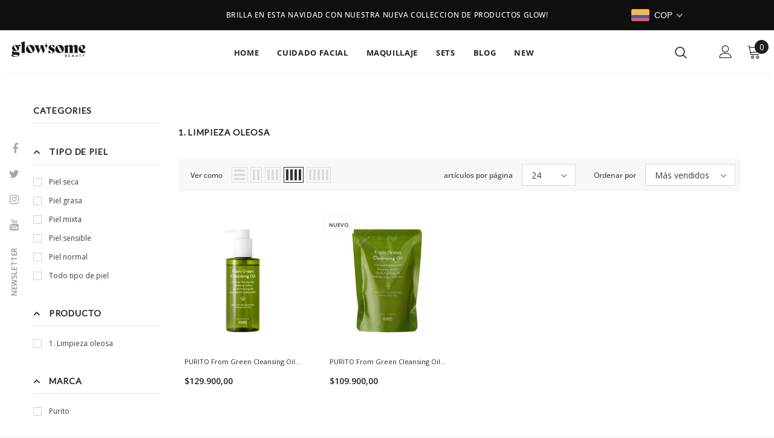

--- FILE ---
content_type: text/html; charset=utf-8
request_url: https://glowsomebeauty.com/collections/limpieza-oleosa-oil-cleansing
body_size: 57058
content:
<!doctype html>
<!--[if lt IE 7]><html class="no-js lt-ie9 lt-ie8 lt-ie7" lang="en"> <![endif]-->
<!--[if IE 7]><html class="no-js lt-ie9 lt-ie8" lang="en"> <![endif]-->
<!--[if IE 8]><html class="no-js lt-ie9" lang="en"> <![endif]-->
<!--[if IE 9 ]><html class="ie9 no-js"> <![endif]-->
<!--[if (gt IE 9)|!(IE)]><!--> <html class="no-js"> <!--<![endif]-->
<head>

  <meta name="facebook-domain-verification" content="l4xcufwj0frqxc9bbtqfy2vg8c3egp" />
  
  <!-- Google Tag Manager -->
<script>(function(w,d,s,l,i){w[l]=w[l]||[];w[l].push({'gtm.start':
new Date().getTime(),event:'gtm.js'});var f=d.getElementsByTagName(s)[0],
j=d.createElement(s),dl=l!='dataLayer'?'&l='+l:'';j.async=true;j.src=
'https://www.googletagmanager.com/gtm.js?id='+i+dl;f.parentNode.insertBefore(j,f);
})(window,document,'script','dataLayer','GTM-NXK3PQP');</script>
<!-- End Google Tag Manager -->
  <meta property="fb:app_id" content="385122061590321" /> 
  <meta property="og:image" content="https://cdn.shopify.com/s/files/1/0248/4158/4724/files/Glowsome_beauty_color_73b6cbc0-3782-4326-9d68-7ccc4debf9d5.png?v=1621617510">
  <meta name="facebook-domain-verification" content="xm7qgwzcq7ix3zhezulk4tvogo9kog" />
  <!-- Basic page needs ================================================== -->
  <meta charset="utf-8">
  <meta http-equiv="X-UA-Compatible" content="IE=edge,chrome=1">
	
  <!-- Title and description ================================================== -->
  <title>
  1. Limpieza oleosa &ndash; Glowsome Beauty
  </title>

  

  <!-- Product meta ================================================== -->
  


  <meta property="og:type" content="website">
  <meta property="og:title" content="1. Limpieza oleosa">
  



  <meta property="og:url" content="https://glowsomebeauty.com/collections/limpieza-oleosa-oil-cleansing">
  <meta property="og:site_name" content="Glowsome Beauty">
  <!-- /snippets/twitter-card.liquid -->









  <!-- Helpers ================================================== -->
  <link rel="canonical" href="https://glowsomebeauty.com/collections/limpieza-oleosa-oil-cleansing">
  <link canonical-shop-url="https://glowsomebeauty.com/">
  <meta name="viewport" content="width=device-width, initial-scale=1, maximum-scale=1, user-scalable=0, minimal-ui">
  <link rel="preload" href="//glowsomebeauty.com/cdn/shop/t/17/assets/vendor.min.css?v=165367215043409683411651299449" as="style">
  <!-- <link rel="preload" href="//glowsomebeauty.com/cdn/shop/t/17/assets/theme-styles.css?v=156231621169096761811651299493" as="style">
  <link rel="preload" href="//glowsomebeauty.com/cdn/shop/t/17/assets/theme-styles-responsive.css?v=86110315978132969421651299492" as="style"> -->
  <link rel="preload" href="//glowsomebeauty.com/cdn/shop/t/17/assets/theme.min.css?v=553994766949109131651299493" as="style">
  <link rel="preload" href="//glowsomebeauty.com/cdn/shop/t/17/assets/theme-settings.css?v=60909663441506406981729082012" as="style">
  <link rel="preload" href="//glowsomebeauty.com/cdn/shop/t/17/assets/header-05.css?v=5999237091016040141651299417" as="style">
  <link rel="preload" href="//glowsomebeauty.com/cdn/shop/t/17/assets/header-06.css?v=84349567405059168581651299418" as="style">
  <link rel="preload" href="//glowsomebeauty.com/cdn/shop/t/17/assets/footer-06.css?v=44150507389243462391651299409" as="style">
  <link rel="preload" href="//glowsomebeauty.com/cdn/shop/t/17/assets/footer-07.css?v=98128527296320222641651299410" as="style">
  <link rel="preload" href="//glowsomebeauty.com/cdn/shop/t/17/assets/product-skin.css?v=58471908767177355391651299429" as="style">
  <link rel="preload" href="//glowsomebeauty.com/cdn/shop/t/17/assets/layout_style_1170.css?v=17544384270222676041651299426" as="style">
  <link rel="preload" href="//glowsomebeauty.com/cdn/shop/t/17/assets/layout_style_fullwidth.css?v=1919010300111100461651299427" as="style">

  <!-- Favicon -->
  
  <link rel="shortcut icon" href="//glowsomebeauty.com/cdn/shop/files/Glowsome_Beauty_32x32.jpg?v=1646193967" type="image/png">
  
  
  <!-- Styles -->
  <style data-shopify>
    

        
        
        
        

        @font-face { font-display: swap;
  font-family: "Open Sans";
  font-weight: 400;
  font-style: normal;
  src: url("//glowsomebeauty.com/cdn/fonts/open_sans/opensans_n4.c32e4d4eca5273f6d4ee95ddf54b5bbb75fc9b61.woff2") format("woff2"),
       url("//glowsomebeauty.com/cdn/fonts/open_sans/opensans_n4.5f3406f8d94162b37bfa232b486ac93ee892406d.woff") format("woff");
}

        @font-face { font-display: swap;
  font-family: "Open Sans";
  font-weight: 500;
  font-style: normal;
  src: url("//glowsomebeauty.com/cdn/fonts/open_sans/opensans_n5.500dcf21ddee5bc5855ad3a20394d3bc363c217c.woff2") format("woff2"),
       url("//glowsomebeauty.com/cdn/fonts/open_sans/opensans_n5.af1a06d824dccfb4d400ba874ef19176651ec834.woff") format("woff");
}

        @font-face { font-display: swap;
  font-family: "Open Sans";
  font-weight: 600;
  font-style: normal;
  src: url("//glowsomebeauty.com/cdn/fonts/open_sans/opensans_n6.15aeff3c913c3fe570c19cdfeed14ce10d09fb08.woff2") format("woff2"),
       url("//glowsomebeauty.com/cdn/fonts/open_sans/opensans_n6.14bef14c75f8837a87f70ce22013cb146ee3e9f3.woff") format("woff");
}

        @font-face { font-display: swap;
  font-family: "Open Sans";
  font-weight: 700;
  font-style: normal;
  src: url("//glowsomebeauty.com/cdn/fonts/open_sans/opensans_n7.a9393be1574ea8606c68f4441806b2711d0d13e4.woff2") format("woff2"),
       url("//glowsomebeauty.com/cdn/fonts/open_sans/opensans_n7.7b8af34a6ebf52beb1a4c1d8c73ad6910ec2e553.woff") format("woff");
}


		

        
			
        
      
    :root {
      --font_size: 12px;
      --font_size_minus1: 11px;
      --font_size_minus2: 10px;
      --font_size_minus3: 9px;
      --font_size_minus4: 8px;
      --font_size_plus1: 13px;
      --font_size_plus2: 14px;
      --font_size_plus3: 15px;
      --font_size_plus4: 16px;
      --font_size_plus6: 18px;
      --font_size_plus7: 19px;
      --font_size_plus8: 20px;
      --font_size_plus9: 21px;
      --font_size_plus10: 22px;
      --font_size_plus12: 24px;
      --font_size_plus13: 25px;
      --font_size_plus14: 26px;
      --font_size_plus16: 28px;
      --font_size_plus18: 30px;
      --font_size_plus21: 33px;
      --font_size_plus22: 34px;
      --font_size_plus23: 35px;
      --font_size_plus24: 36px;
      --font_size_plus33: 45px;

	  --fonts_name: "Open Sans",sans-serif;
	  --fonts_name_2: ;

      /* Color */
      --body_bg: #ffffff;
      --body_color: #3c3c3c;
      --link_color: #ffcce6;
      --link_color_hover: #ffcce6;

      /* Breadcrumb */
      --breadcrumb_color : #999999;
      --breadcrumb_text_transform : lowercase;

      /* Header and Title */
      --page_title_font_size: 10px;
      --page_title_font_size_minus4: 6px;
      --page_title_font_size_plus5: 15px;
      --page_title_color: #232323;
      --page_title_text_align : left;

      /* Product  */
      --product_text_transform : lowercase;
      --product_name_text_align : left;
      --color_title_pr: #232323;
      --color_title_pr_hover: #232323;
      --color_vendor : #232323;
      --sale_text : #ffffff;
      --bg_sale : #e95144;
      --custom_label_text : #ffffff;
      --custom_label_bg : #323232;
      --bundle_label_text : #ffffff;
      --bundle_label_bg : #232323;
      --new_label_text : #323232;
      --new_label_bg : #ffffff;
      --new_label_border : #f6f6f6;
      --sold_out_text : #ffffff;
      --bg_sold_out : #c1c1c1;
      --color_price: #232323;
      --color_price_sale: #e95144;
      --color_compare_price: #969696;
      --color_compare_product: #fff;
      
        --color_quick_view: #ffffff;
        --bg_quick_view: #000000;
      
      --color_wishlist: #232323;
      --bg_wishlist: #ffffff;
      --bg_wishlist_active: #ffe5e5;


      /* Button 1 */
      --background_1: #004aef;
      --color_1 : #f9f9f9;
      --border_1 : #004aef;

      /* Button 2 */
      --background_2: #ffcce6;
      --color_2 : #004aef;
      --border_2 : #ffcce6;

      /* Button 3 */
      --background_3: #e95144;
      --color_3 : #f9f9f9;
      --border_3 : #e95144;


      /* Border Color */
      --border_widget_title : #e0e0e0;
      --border_color_1 : #ebebeb;
      --border_color_2: #e7e7e7;
      --border_page_title: #eaeaea;
      --border_input: #cbcbcb;
      --border_checkbox: #d0d0d0;
      --border_dropdown: #dadada;
      --border_bt_sidebar : #e6e6e6;
      --color_ipt: #3c3c3c;
      --color_icon_drop: #6b6b6b;

      
      --color_slick_arrow: #323232;
      --color_border_slick_arrow: #323232;
      --color_bg_slick_arrow: #ffffff;
      

      /*color Mobile*/

      --color_menu_mb: #232323;
      --color_menu_level3: #3c3c3c;

      /* Mixin ================= */
      
          --padding_btn: 8px 15px 6px;
          --padding_btn_bundle: 10px 15px 8px 15px;
          --padding_btn_qv_add_to_cart: 12px 15px 10px;
          --font_size_btn: 13px;
          --letter_spacing_btn: .05em;
      

      
      
          --color-price-box: var(--color_compare_price);
      

      --color_review: #232323;
      --color_review_empty: #232323;

      --border-product-image: #eaaab0;

      
      --border-radius-17: 17px;
      --border-radius-50: 50%;
      
    }
</style>
  <link href="//glowsomebeauty.com/cdn/shop/t/17/assets/vendor.min.css?v=165367215043409683411651299449" rel="stylesheet" type="text/css" media="all" />
<!-- <link href="//glowsomebeauty.com/cdn/shop/t/17/assets/theme-styles.css?v=156231621169096761811651299493" rel="stylesheet" type="text/css" media="all" />
<link href="//glowsomebeauty.com/cdn/shop/t/17/assets/theme-styles-responsive.css?v=86110315978132969421651299492" rel="stylesheet" type="text/css" media="all" /> -->
<link href="//glowsomebeauty.com/cdn/shop/t/17/assets/theme.min.css?v=553994766949109131651299493" rel="stylesheet" type="text/css" media="all" />
<link href="//glowsomebeauty.com/cdn/shop/t/17/assets/theme-settings.css?v=60909663441506406981729082012" rel="stylesheet" type="text/css" media="all" />















  
   <!-- Scripts -->
  <script src="//glowsomebeauty.com/cdn/shop/t/17/assets/jquery.min.js?v=56888366816115934351651299425" type="text/javascript"></script>
<script src="//glowsomebeauty.com/cdn/shop/t/17/assets/jquery-cookie.min.js?v=72365755745404048181651299423" type="text/javascript"></script>
<script src="//glowsomebeauty.com/cdn/shop/t/17/assets/lazysizes.min.js?v=84414966064882348651651299427" type="text/javascript"></script>

<script>
  	window.lazySizesConfig = window.lazySizesConfig || {};
    lazySizesConfig.loadMode = 1;
    window.lazySizesConfig.init = false;
    lazySizes.init();
  
    window.ajax_cart = "normal";
    window.money_format = "${{amount_with_comma_separator}}";//"${{amount_with_comma_separator}} COP";
    window.shop_currency = "COP";
    window.show_multiple_currencies = false;
    window.use_color_swatch = false;
    window.color_swatch_style = "variant";
    window.enable_sidebar_multiple_choice = false;
    window.file_url = "//glowsomebeauty.com/cdn/shop/files/?v=5858";
    window.asset_url = "";
    window.router = "";
    window.swatch_recently = "color";
    window.layout_style = "layout_style_1";
    window.product_style = "grouped";
    
    window.inventory_text = {
        in_stock: "En inventario",
        many_in_stock: "Inventario suficiente",
        out_of_stock: "Fuera de inventario ",
        add_to_cart: "Agregar al carrito",
        add_all_to_cart: "Agregar al carrito ",
        sold_out: "Agotado",
        select_options : "Seleccionar opciones",
        unavailable: "No disponible",
        view_all_collection: "Ver todos ",
        no_more_product: "No mas productos",
        show_options: "Mostrar opciones",
        hide_options: "Esconder opciones",
        adding : "Agregando",
        thank_you : "Gracias",
        add_more : "Agregar mas",
        cart_feedback : "Agregar",
        add_wishlist : "Agregar a la lista de deseos",
        remove_wishlist : "Borrar tu lista de deseos ",
        add_wishlist_1 : "Agregar a la lista de deseos ",
        remove_wishlist_1 : "Borrar tu lista de deseos ",
        previous: "Anterior",
        next: "Siguiente",
      	pre_order : "Pre-ordenar ",
        hotStock: "Apúrate! Solo nos quedan [en inventario] en inventario",
        view_more: "Ver todos",
        view_less : "Ver menos ",
        days : "Dias",
        hours : "Horas",
        mins : "Minutos",
        secs : "Segundos",

        customlabel: "Personalizar etiqueta",
        newlabel: "Nuevo",
        salelabel: "En descuento!",
        soldoutlabel: "Agotado",
        bundlelabel: "",

        message_compare : "Debes seleccionar al menos dos productos para comparar!",
        message_iscart : "fue agregado a tu carrito de compra",

        add_compare : "Agrega para comparar",
        remove_compare : "Borra para comparar",
        remove: "Quitar",
        warning_quantity: "Cantidad máxima",
    };
    window.multi_lang = false;
    window.infinity_scroll_feature = true;
    window.newsletter_popup = true;
    window.hidden_newsletter = false;
    window.option_ptoduct1 = "size";
    window.option_ptoduct2 = "color";
    window.option_ptoduct3 = "option 3"

    /* Free Shipping Message */
    window.free_shipping_color1 = "#F44336";  
    window.free_shipping_color2 = "#FF9800";
    window.free_shipping_color3 = "#69c69c";
    window.free_shipping_price = 200;
    window.free_shipping_text = {
        free_shipping_message_1: "Calificas para envio gratuito!",
        free_shipping_message_2:"Tan solo",
        free_shipping_message_3: "de obtener ",
        free_shipping_message_4: "envio gratis",
        free_shipping_1: "gratis",
        free_shipping_2: "TBD",
    }

</script>

  <!-- Header hook for plugins ================================ -->
  

<!-- Avada Sales Pop Script -->


<script>const AVADA_SALES_POP_LAST_UPDATE = 1638983897457</script>










<script>const AVADA_PR = {};
              AVADA_PR.product = null;
              AVADA_PR.template = "collection";
              AVADA_PR.shopId = "rbwBa4VUgmHj3MwNu4X1";
              AVADA_PR.first_name = "";
              AVADA_PR.last_name = "";
              AVADA_PR.email = "";
      </script>
<!-- /Avada Sales Pop Script -->

<script>window.performance && window.performance.mark && window.performance.mark('shopify.content_for_header.start');</script><meta name="google-site-verification" content="h-vpyQZYsUT-mCxqx1fEcVSq_Op6rEcQgmyjGjpUzRA">
<meta id="shopify-digital-wallet" name="shopify-digital-wallet" content="/24841584724/digital_wallets/dialog">
<meta name="shopify-checkout-api-token" content="c18fd16d0cfcde59ed355938956c6c82">
<meta id="in-context-paypal-metadata" data-shop-id="24841584724" data-venmo-supported="false" data-environment="production" data-locale="es_ES" data-paypal-v4="true" data-currency="COP">
<link rel="alternate" type="application/atom+xml" title="Feed" href="/collections/limpieza-oleosa-oil-cleansing.atom" />
<link rel="alternate" hreflang="x-default" href="https://glowsomebeauty.com/collections/limpieza-oleosa-oil-cleansing">
<link rel="alternate" hreflang="es-AD" href="https://glowsomebeauty.com/es-internationalshipping/collections/limpieza-oleosa-oil-cleansing">
<link rel="alternate" hreflang="en-AD" href="https://glowsomebeauty.com/en-internationalshipping/collections/limpieza-oleosa-oil-cleansing">
<link rel="alternate" hreflang="es-AE" href="https://glowsomebeauty.com/es-internationalshipping/collections/limpieza-oleosa-oil-cleansing">
<link rel="alternate" hreflang="en-AE" href="https://glowsomebeauty.com/en-internationalshipping/collections/limpieza-oleosa-oil-cleansing">
<link rel="alternate" hreflang="es-AF" href="https://glowsomebeauty.com/es-internationalshipping/collections/limpieza-oleosa-oil-cleansing">
<link rel="alternate" hreflang="en-AF" href="https://glowsomebeauty.com/en-internationalshipping/collections/limpieza-oleosa-oil-cleansing">
<link rel="alternate" hreflang="es-AG" href="https://glowsomebeauty.com/es-internationalshipping/collections/limpieza-oleosa-oil-cleansing">
<link rel="alternate" hreflang="en-AG" href="https://glowsomebeauty.com/en-internationalshipping/collections/limpieza-oleosa-oil-cleansing">
<link rel="alternate" hreflang="es-AI" href="https://glowsomebeauty.com/es-internationalshipping/collections/limpieza-oleosa-oil-cleansing">
<link rel="alternate" hreflang="en-AI" href="https://glowsomebeauty.com/en-internationalshipping/collections/limpieza-oleosa-oil-cleansing">
<link rel="alternate" hreflang="es-AL" href="https://glowsomebeauty.com/es-internationalshipping/collections/limpieza-oleosa-oil-cleansing">
<link rel="alternate" hreflang="en-AL" href="https://glowsomebeauty.com/en-internationalshipping/collections/limpieza-oleosa-oil-cleansing">
<link rel="alternate" hreflang="es-AM" href="https://glowsomebeauty.com/es-internationalshipping/collections/limpieza-oleosa-oil-cleansing">
<link rel="alternate" hreflang="en-AM" href="https://glowsomebeauty.com/en-internationalshipping/collections/limpieza-oleosa-oil-cleansing">
<link rel="alternate" hreflang="es-AN" href="https://glowsomebeauty.com/es-internationalshipping/collections/limpieza-oleosa-oil-cleansing">
<link rel="alternate" hreflang="en-AN" href="https://glowsomebeauty.com/en-internationalshipping/collections/limpieza-oleosa-oil-cleansing">
<link rel="alternate" hreflang="es-AO" href="https://glowsomebeauty.com/es-internationalshipping/collections/limpieza-oleosa-oil-cleansing">
<link rel="alternate" hreflang="en-AO" href="https://glowsomebeauty.com/en-internationalshipping/collections/limpieza-oleosa-oil-cleansing">
<link rel="alternate" hreflang="es-AT" href="https://glowsomebeauty.com/es-internationalshipping/collections/limpieza-oleosa-oil-cleansing">
<link rel="alternate" hreflang="en-AT" href="https://glowsomebeauty.com/en-internationalshipping/collections/limpieza-oleosa-oil-cleansing">
<link rel="alternate" hreflang="es-AU" href="https://glowsomebeauty.com/es-internationalshipping/collections/limpieza-oleosa-oil-cleansing">
<link rel="alternate" hreflang="en-AU" href="https://glowsomebeauty.com/en-internationalshipping/collections/limpieza-oleosa-oil-cleansing">
<link rel="alternate" hreflang="es-AW" href="https://glowsomebeauty.com/es-internationalshipping/collections/limpieza-oleosa-oil-cleansing">
<link rel="alternate" hreflang="en-AW" href="https://glowsomebeauty.com/en-internationalshipping/collections/limpieza-oleosa-oil-cleansing">
<link rel="alternate" hreflang="es-AX" href="https://glowsomebeauty.com/es-internationalshipping/collections/limpieza-oleosa-oil-cleansing">
<link rel="alternate" hreflang="en-AX" href="https://glowsomebeauty.com/en-internationalshipping/collections/limpieza-oleosa-oil-cleansing">
<link rel="alternate" hreflang="es-AZ" href="https://glowsomebeauty.com/es-internationalshipping/collections/limpieza-oleosa-oil-cleansing">
<link rel="alternate" hreflang="en-AZ" href="https://glowsomebeauty.com/en-internationalshipping/collections/limpieza-oleosa-oil-cleansing">
<link rel="alternate" hreflang="es-BA" href="https://glowsomebeauty.com/es-internationalshipping/collections/limpieza-oleosa-oil-cleansing">
<link rel="alternate" hreflang="en-BA" href="https://glowsomebeauty.com/en-internationalshipping/collections/limpieza-oleosa-oil-cleansing">
<link rel="alternate" hreflang="es-BB" href="https://glowsomebeauty.com/es-internationalshipping/collections/limpieza-oleosa-oil-cleansing">
<link rel="alternate" hreflang="en-BB" href="https://glowsomebeauty.com/en-internationalshipping/collections/limpieza-oleosa-oil-cleansing">
<link rel="alternate" hreflang="es-BD" href="https://glowsomebeauty.com/es-internationalshipping/collections/limpieza-oleosa-oil-cleansing">
<link rel="alternate" hreflang="en-BD" href="https://glowsomebeauty.com/en-internationalshipping/collections/limpieza-oleosa-oil-cleansing">
<link rel="alternate" hreflang="es-BE" href="https://glowsomebeauty.com/es-internationalshipping/collections/limpieza-oleosa-oil-cleansing">
<link rel="alternate" hreflang="en-BE" href="https://glowsomebeauty.com/en-internationalshipping/collections/limpieza-oleosa-oil-cleansing">
<link rel="alternate" hreflang="es-BF" href="https://glowsomebeauty.com/es-internationalshipping/collections/limpieza-oleosa-oil-cleansing">
<link rel="alternate" hreflang="en-BF" href="https://glowsomebeauty.com/en-internationalshipping/collections/limpieza-oleosa-oil-cleansing">
<link rel="alternate" hreflang="es-BG" href="https://glowsomebeauty.com/es-internationalshipping/collections/limpieza-oleosa-oil-cleansing">
<link rel="alternate" hreflang="en-BG" href="https://glowsomebeauty.com/en-internationalshipping/collections/limpieza-oleosa-oil-cleansing">
<link rel="alternate" hreflang="es-BH" href="https://glowsomebeauty.com/es-internationalshipping/collections/limpieza-oleosa-oil-cleansing">
<link rel="alternate" hreflang="en-BH" href="https://glowsomebeauty.com/en-internationalshipping/collections/limpieza-oleosa-oil-cleansing">
<link rel="alternate" hreflang="es-BI" href="https://glowsomebeauty.com/es-internationalshipping/collections/limpieza-oleosa-oil-cleansing">
<link rel="alternate" hreflang="en-BI" href="https://glowsomebeauty.com/en-internationalshipping/collections/limpieza-oleosa-oil-cleansing">
<link rel="alternate" hreflang="es-BJ" href="https://glowsomebeauty.com/es-internationalshipping/collections/limpieza-oleosa-oil-cleansing">
<link rel="alternate" hreflang="en-BJ" href="https://glowsomebeauty.com/en-internationalshipping/collections/limpieza-oleosa-oil-cleansing">
<link rel="alternate" hreflang="es-BL" href="https://glowsomebeauty.com/es-internationalshipping/collections/limpieza-oleosa-oil-cleansing">
<link rel="alternate" hreflang="en-BL" href="https://glowsomebeauty.com/en-internationalshipping/collections/limpieza-oleosa-oil-cleansing">
<link rel="alternate" hreflang="es-BM" href="https://glowsomebeauty.com/es-internationalshipping/collections/limpieza-oleosa-oil-cleansing">
<link rel="alternate" hreflang="en-BM" href="https://glowsomebeauty.com/en-internationalshipping/collections/limpieza-oleosa-oil-cleansing">
<link rel="alternate" hreflang="es-BN" href="https://glowsomebeauty.com/es-internationalshipping/collections/limpieza-oleosa-oil-cleansing">
<link rel="alternate" hreflang="en-BN" href="https://glowsomebeauty.com/en-internationalshipping/collections/limpieza-oleosa-oil-cleansing">
<link rel="alternate" hreflang="es-BQ" href="https://glowsomebeauty.com/es-internationalshipping/collections/limpieza-oleosa-oil-cleansing">
<link rel="alternate" hreflang="en-BQ" href="https://glowsomebeauty.com/en-internationalshipping/collections/limpieza-oleosa-oil-cleansing">
<link rel="alternate" hreflang="es-BS" href="https://glowsomebeauty.com/es-internationalshipping/collections/limpieza-oleosa-oil-cleansing">
<link rel="alternate" hreflang="en-BS" href="https://glowsomebeauty.com/en-internationalshipping/collections/limpieza-oleosa-oil-cleansing">
<link rel="alternate" hreflang="es-BT" href="https://glowsomebeauty.com/es-internationalshipping/collections/limpieza-oleosa-oil-cleansing">
<link rel="alternate" hreflang="en-BT" href="https://glowsomebeauty.com/en-internationalshipping/collections/limpieza-oleosa-oil-cleansing">
<link rel="alternate" hreflang="es-BV" href="https://glowsomebeauty.com/es-internationalshipping/collections/limpieza-oleosa-oil-cleansing">
<link rel="alternate" hreflang="en-BV" href="https://glowsomebeauty.com/en-internationalshipping/collections/limpieza-oleosa-oil-cleansing">
<link rel="alternate" hreflang="es-BW" href="https://glowsomebeauty.com/es-internationalshipping/collections/limpieza-oleosa-oil-cleansing">
<link rel="alternate" hreflang="en-BW" href="https://glowsomebeauty.com/en-internationalshipping/collections/limpieza-oleosa-oil-cleansing">
<link rel="alternate" hreflang="es-BY" href="https://glowsomebeauty.com/es-internationalshipping/collections/limpieza-oleosa-oil-cleansing">
<link rel="alternate" hreflang="en-BY" href="https://glowsomebeauty.com/en-internationalshipping/collections/limpieza-oleosa-oil-cleansing">
<link rel="alternate" hreflang="es-BZ" href="https://glowsomebeauty.com/es-internationalshipping/collections/limpieza-oleosa-oil-cleansing">
<link rel="alternate" hreflang="en-BZ" href="https://glowsomebeauty.com/en-internationalshipping/collections/limpieza-oleosa-oil-cleansing">
<link rel="alternate" hreflang="es-CA" href="https://glowsomebeauty.com/es-internationalshipping/collections/limpieza-oleosa-oil-cleansing">
<link rel="alternate" hreflang="en-CA" href="https://glowsomebeauty.com/en-internationalshipping/collections/limpieza-oleosa-oil-cleansing">
<link rel="alternate" hreflang="es-CC" href="https://glowsomebeauty.com/es-internationalshipping/collections/limpieza-oleosa-oil-cleansing">
<link rel="alternate" hreflang="en-CC" href="https://glowsomebeauty.com/en-internationalshipping/collections/limpieza-oleosa-oil-cleansing">
<link rel="alternate" hreflang="es-CD" href="https://glowsomebeauty.com/es-internationalshipping/collections/limpieza-oleosa-oil-cleansing">
<link rel="alternate" hreflang="en-CD" href="https://glowsomebeauty.com/en-internationalshipping/collections/limpieza-oleosa-oil-cleansing">
<link rel="alternate" hreflang="es-CF" href="https://glowsomebeauty.com/es-internationalshipping/collections/limpieza-oleosa-oil-cleansing">
<link rel="alternate" hreflang="en-CF" href="https://glowsomebeauty.com/en-internationalshipping/collections/limpieza-oleosa-oil-cleansing">
<link rel="alternate" hreflang="es-CG" href="https://glowsomebeauty.com/es-internationalshipping/collections/limpieza-oleosa-oil-cleansing">
<link rel="alternate" hreflang="en-CG" href="https://glowsomebeauty.com/en-internationalshipping/collections/limpieza-oleosa-oil-cleansing">
<link rel="alternate" hreflang="es-CH" href="https://glowsomebeauty.com/es-internationalshipping/collections/limpieza-oleosa-oil-cleansing">
<link rel="alternate" hreflang="en-CH" href="https://glowsomebeauty.com/en-internationalshipping/collections/limpieza-oleosa-oil-cleansing">
<link rel="alternate" hreflang="es-CI" href="https://glowsomebeauty.com/es-internationalshipping/collections/limpieza-oleosa-oil-cleansing">
<link rel="alternate" hreflang="en-CI" href="https://glowsomebeauty.com/en-internationalshipping/collections/limpieza-oleosa-oil-cleansing">
<link rel="alternate" hreflang="es-CK" href="https://glowsomebeauty.com/es-internationalshipping/collections/limpieza-oleosa-oil-cleansing">
<link rel="alternate" hreflang="en-CK" href="https://glowsomebeauty.com/en-internationalshipping/collections/limpieza-oleosa-oil-cleansing">
<link rel="alternate" hreflang="es-CM" href="https://glowsomebeauty.com/es-internationalshipping/collections/limpieza-oleosa-oil-cleansing">
<link rel="alternate" hreflang="en-CM" href="https://glowsomebeauty.com/en-internationalshipping/collections/limpieza-oleosa-oil-cleansing">
<link rel="alternate" hreflang="es-CN" href="https://glowsomebeauty.com/es-internationalshipping/collections/limpieza-oleosa-oil-cleansing">
<link rel="alternate" hreflang="en-CN" href="https://glowsomebeauty.com/en-internationalshipping/collections/limpieza-oleosa-oil-cleansing">
<link rel="alternate" hreflang="es-CR" href="https://glowsomebeauty.com/es-internationalshipping/collections/limpieza-oleosa-oil-cleansing">
<link rel="alternate" hreflang="en-CR" href="https://glowsomebeauty.com/en-internationalshipping/collections/limpieza-oleosa-oil-cleansing">
<link rel="alternate" hreflang="es-CV" href="https://glowsomebeauty.com/es-internationalshipping/collections/limpieza-oleosa-oil-cleansing">
<link rel="alternate" hreflang="en-CV" href="https://glowsomebeauty.com/en-internationalshipping/collections/limpieza-oleosa-oil-cleansing">
<link rel="alternate" hreflang="es-CW" href="https://glowsomebeauty.com/es-internationalshipping/collections/limpieza-oleosa-oil-cleansing">
<link rel="alternate" hreflang="en-CW" href="https://glowsomebeauty.com/en-internationalshipping/collections/limpieza-oleosa-oil-cleansing">
<link rel="alternate" hreflang="es-CX" href="https://glowsomebeauty.com/es-internationalshipping/collections/limpieza-oleosa-oil-cleansing">
<link rel="alternate" hreflang="en-CX" href="https://glowsomebeauty.com/en-internationalshipping/collections/limpieza-oleosa-oil-cleansing">
<link rel="alternate" hreflang="es-CY" href="https://glowsomebeauty.com/es-internationalshipping/collections/limpieza-oleosa-oil-cleansing">
<link rel="alternate" hreflang="en-CY" href="https://glowsomebeauty.com/en-internationalshipping/collections/limpieza-oleosa-oil-cleansing">
<link rel="alternate" hreflang="es-CZ" href="https://glowsomebeauty.com/es-internationalshipping/collections/limpieza-oleosa-oil-cleansing">
<link rel="alternate" hreflang="en-CZ" href="https://glowsomebeauty.com/en-internationalshipping/collections/limpieza-oleosa-oil-cleansing">
<link rel="alternate" hreflang="es-DE" href="https://glowsomebeauty.com/es-internationalshipping/collections/limpieza-oleosa-oil-cleansing">
<link rel="alternate" hreflang="en-DE" href="https://glowsomebeauty.com/en-internationalshipping/collections/limpieza-oleosa-oil-cleansing">
<link rel="alternate" hreflang="es-DJ" href="https://glowsomebeauty.com/es-internationalshipping/collections/limpieza-oleosa-oil-cleansing">
<link rel="alternate" hreflang="en-DJ" href="https://glowsomebeauty.com/en-internationalshipping/collections/limpieza-oleosa-oil-cleansing">
<link rel="alternate" hreflang="es-DK" href="https://glowsomebeauty.com/es-internationalshipping/collections/limpieza-oleosa-oil-cleansing">
<link rel="alternate" hreflang="en-DK" href="https://glowsomebeauty.com/en-internationalshipping/collections/limpieza-oleosa-oil-cleansing">
<link rel="alternate" hreflang="es-DM" href="https://glowsomebeauty.com/es-internationalshipping/collections/limpieza-oleosa-oil-cleansing">
<link rel="alternate" hreflang="en-DM" href="https://glowsomebeauty.com/en-internationalshipping/collections/limpieza-oleosa-oil-cleansing">
<link rel="alternate" hreflang="es-DO" href="https://glowsomebeauty.com/es-internationalshipping/collections/limpieza-oleosa-oil-cleansing">
<link rel="alternate" hreflang="en-DO" href="https://glowsomebeauty.com/en-internationalshipping/collections/limpieza-oleosa-oil-cleansing">
<link rel="alternate" hreflang="es-DZ" href="https://glowsomebeauty.com/es-internationalshipping/collections/limpieza-oleosa-oil-cleansing">
<link rel="alternate" hreflang="en-DZ" href="https://glowsomebeauty.com/en-internationalshipping/collections/limpieza-oleosa-oil-cleansing">
<link rel="alternate" hreflang="es-EE" href="https://glowsomebeauty.com/es-internationalshipping/collections/limpieza-oleosa-oil-cleansing">
<link rel="alternate" hreflang="en-EE" href="https://glowsomebeauty.com/en-internationalshipping/collections/limpieza-oleosa-oil-cleansing">
<link rel="alternate" hreflang="es-EG" href="https://glowsomebeauty.com/es-internationalshipping/collections/limpieza-oleosa-oil-cleansing">
<link rel="alternate" hreflang="en-EG" href="https://glowsomebeauty.com/en-internationalshipping/collections/limpieza-oleosa-oil-cleansing">
<link rel="alternate" hreflang="es-EH" href="https://glowsomebeauty.com/es-internationalshipping/collections/limpieza-oleosa-oil-cleansing">
<link rel="alternate" hreflang="en-EH" href="https://glowsomebeauty.com/en-internationalshipping/collections/limpieza-oleosa-oil-cleansing">
<link rel="alternate" hreflang="es-ER" href="https://glowsomebeauty.com/es-internationalshipping/collections/limpieza-oleosa-oil-cleansing">
<link rel="alternate" hreflang="en-ER" href="https://glowsomebeauty.com/en-internationalshipping/collections/limpieza-oleosa-oil-cleansing">
<link rel="alternate" hreflang="es-ES" href="https://glowsomebeauty.com/es-internationalshipping/collections/limpieza-oleosa-oil-cleansing">
<link rel="alternate" hreflang="en-ES" href="https://glowsomebeauty.com/en-internationalshipping/collections/limpieza-oleosa-oil-cleansing">
<link rel="alternate" hreflang="es-ET" href="https://glowsomebeauty.com/es-internationalshipping/collections/limpieza-oleosa-oil-cleansing">
<link rel="alternate" hreflang="en-ET" href="https://glowsomebeauty.com/en-internationalshipping/collections/limpieza-oleosa-oil-cleansing">
<link rel="alternate" hreflang="es-FI" href="https://glowsomebeauty.com/es-internationalshipping/collections/limpieza-oleosa-oil-cleansing">
<link rel="alternate" hreflang="en-FI" href="https://glowsomebeauty.com/en-internationalshipping/collections/limpieza-oleosa-oil-cleansing">
<link rel="alternate" hreflang="es-FJ" href="https://glowsomebeauty.com/es-internationalshipping/collections/limpieza-oleosa-oil-cleansing">
<link rel="alternate" hreflang="en-FJ" href="https://glowsomebeauty.com/en-internationalshipping/collections/limpieza-oleosa-oil-cleansing">
<link rel="alternate" hreflang="es-FK" href="https://glowsomebeauty.com/es-internationalshipping/collections/limpieza-oleosa-oil-cleansing">
<link rel="alternate" hreflang="en-FK" href="https://glowsomebeauty.com/en-internationalshipping/collections/limpieza-oleosa-oil-cleansing">
<link rel="alternate" hreflang="es-FO" href="https://glowsomebeauty.com/es-internationalshipping/collections/limpieza-oleosa-oil-cleansing">
<link rel="alternate" hreflang="en-FO" href="https://glowsomebeauty.com/en-internationalshipping/collections/limpieza-oleosa-oil-cleansing">
<link rel="alternate" hreflang="es-FR" href="https://glowsomebeauty.com/es-internationalshipping/collections/limpieza-oleosa-oil-cleansing">
<link rel="alternate" hreflang="en-FR" href="https://glowsomebeauty.com/en-internationalshipping/collections/limpieza-oleosa-oil-cleansing">
<link rel="alternate" hreflang="es-GA" href="https://glowsomebeauty.com/es-internationalshipping/collections/limpieza-oleosa-oil-cleansing">
<link rel="alternate" hreflang="en-GA" href="https://glowsomebeauty.com/en-internationalshipping/collections/limpieza-oleosa-oil-cleansing">
<link rel="alternate" hreflang="es-GB" href="https://glowsomebeauty.com/es-internationalshipping/collections/limpieza-oleosa-oil-cleansing">
<link rel="alternate" hreflang="en-GB" href="https://glowsomebeauty.com/en-internationalshipping/collections/limpieza-oleosa-oil-cleansing">
<link rel="alternate" hreflang="es-GD" href="https://glowsomebeauty.com/es-internationalshipping/collections/limpieza-oleosa-oil-cleansing">
<link rel="alternate" hreflang="en-GD" href="https://glowsomebeauty.com/en-internationalshipping/collections/limpieza-oleosa-oil-cleansing">
<link rel="alternate" hreflang="es-GE" href="https://glowsomebeauty.com/es-internationalshipping/collections/limpieza-oleosa-oil-cleansing">
<link rel="alternate" hreflang="en-GE" href="https://glowsomebeauty.com/en-internationalshipping/collections/limpieza-oleosa-oil-cleansing">
<link rel="alternate" hreflang="es-GF" href="https://glowsomebeauty.com/es-internationalshipping/collections/limpieza-oleosa-oil-cleansing">
<link rel="alternate" hreflang="en-GF" href="https://glowsomebeauty.com/en-internationalshipping/collections/limpieza-oleosa-oil-cleansing">
<link rel="alternate" hreflang="es-GG" href="https://glowsomebeauty.com/es-internationalshipping/collections/limpieza-oleosa-oil-cleansing">
<link rel="alternate" hreflang="en-GG" href="https://glowsomebeauty.com/en-internationalshipping/collections/limpieza-oleosa-oil-cleansing">
<link rel="alternate" hreflang="es-GH" href="https://glowsomebeauty.com/es-internationalshipping/collections/limpieza-oleosa-oil-cleansing">
<link rel="alternate" hreflang="en-GH" href="https://glowsomebeauty.com/en-internationalshipping/collections/limpieza-oleosa-oil-cleansing">
<link rel="alternate" hreflang="es-GI" href="https://glowsomebeauty.com/es-internationalshipping/collections/limpieza-oleosa-oil-cleansing">
<link rel="alternate" hreflang="en-GI" href="https://glowsomebeauty.com/en-internationalshipping/collections/limpieza-oleosa-oil-cleansing">
<link rel="alternate" hreflang="es-GL" href="https://glowsomebeauty.com/es-internationalshipping/collections/limpieza-oleosa-oil-cleansing">
<link rel="alternate" hreflang="en-GL" href="https://glowsomebeauty.com/en-internationalshipping/collections/limpieza-oleosa-oil-cleansing">
<link rel="alternate" hreflang="es-GM" href="https://glowsomebeauty.com/es-internationalshipping/collections/limpieza-oleosa-oil-cleansing">
<link rel="alternate" hreflang="en-GM" href="https://glowsomebeauty.com/en-internationalshipping/collections/limpieza-oleosa-oil-cleansing">
<link rel="alternate" hreflang="es-GN" href="https://glowsomebeauty.com/es-internationalshipping/collections/limpieza-oleosa-oil-cleansing">
<link rel="alternate" hreflang="en-GN" href="https://glowsomebeauty.com/en-internationalshipping/collections/limpieza-oleosa-oil-cleansing">
<link rel="alternate" hreflang="es-GP" href="https://glowsomebeauty.com/es-internationalshipping/collections/limpieza-oleosa-oil-cleansing">
<link rel="alternate" hreflang="en-GP" href="https://glowsomebeauty.com/en-internationalshipping/collections/limpieza-oleosa-oil-cleansing">
<link rel="alternate" hreflang="es-GQ" href="https://glowsomebeauty.com/es-internationalshipping/collections/limpieza-oleosa-oil-cleansing">
<link rel="alternate" hreflang="en-GQ" href="https://glowsomebeauty.com/en-internationalshipping/collections/limpieza-oleosa-oil-cleansing">
<link rel="alternate" hreflang="es-GR" href="https://glowsomebeauty.com/es-internationalshipping/collections/limpieza-oleosa-oil-cleansing">
<link rel="alternate" hreflang="en-GR" href="https://glowsomebeauty.com/en-internationalshipping/collections/limpieza-oleosa-oil-cleansing">
<link rel="alternate" hreflang="es-GS" href="https://glowsomebeauty.com/es-internationalshipping/collections/limpieza-oleosa-oil-cleansing">
<link rel="alternate" hreflang="en-GS" href="https://glowsomebeauty.com/en-internationalshipping/collections/limpieza-oleosa-oil-cleansing">
<link rel="alternate" hreflang="es-GT" href="https://glowsomebeauty.com/es-internationalshipping/collections/limpieza-oleosa-oil-cleansing">
<link rel="alternate" hreflang="en-GT" href="https://glowsomebeauty.com/en-internationalshipping/collections/limpieza-oleosa-oil-cleansing">
<link rel="alternate" hreflang="es-GW" href="https://glowsomebeauty.com/es-internationalshipping/collections/limpieza-oleosa-oil-cleansing">
<link rel="alternate" hreflang="en-GW" href="https://glowsomebeauty.com/en-internationalshipping/collections/limpieza-oleosa-oil-cleansing">
<link rel="alternate" hreflang="es-GY" href="https://glowsomebeauty.com/es-internationalshipping/collections/limpieza-oleosa-oil-cleansing">
<link rel="alternate" hreflang="en-GY" href="https://glowsomebeauty.com/en-internationalshipping/collections/limpieza-oleosa-oil-cleansing">
<link rel="alternate" hreflang="es-HK" href="https://glowsomebeauty.com/es-internationalshipping/collections/limpieza-oleosa-oil-cleansing">
<link rel="alternate" hreflang="en-HK" href="https://glowsomebeauty.com/en-internationalshipping/collections/limpieza-oleosa-oil-cleansing">
<link rel="alternate" hreflang="es-HM" href="https://glowsomebeauty.com/es-internationalshipping/collections/limpieza-oleosa-oil-cleansing">
<link rel="alternate" hreflang="en-HM" href="https://glowsomebeauty.com/en-internationalshipping/collections/limpieza-oleosa-oil-cleansing">
<link rel="alternate" hreflang="es-HN" href="https://glowsomebeauty.com/es-internationalshipping/collections/limpieza-oleosa-oil-cleansing">
<link rel="alternate" hreflang="en-HN" href="https://glowsomebeauty.com/en-internationalshipping/collections/limpieza-oleosa-oil-cleansing">
<link rel="alternate" hreflang="es-HR" href="https://glowsomebeauty.com/es-internationalshipping/collections/limpieza-oleosa-oil-cleansing">
<link rel="alternate" hreflang="en-HR" href="https://glowsomebeauty.com/en-internationalshipping/collections/limpieza-oleosa-oil-cleansing">
<link rel="alternate" hreflang="es-HT" href="https://glowsomebeauty.com/es-internationalshipping/collections/limpieza-oleosa-oil-cleansing">
<link rel="alternate" hreflang="en-HT" href="https://glowsomebeauty.com/en-internationalshipping/collections/limpieza-oleosa-oil-cleansing">
<link rel="alternate" hreflang="es-HU" href="https://glowsomebeauty.com/es-internationalshipping/collections/limpieza-oleosa-oil-cleansing">
<link rel="alternate" hreflang="en-HU" href="https://glowsomebeauty.com/en-internationalshipping/collections/limpieza-oleosa-oil-cleansing">
<link rel="alternate" hreflang="es-ID" href="https://glowsomebeauty.com/es-internationalshipping/collections/limpieza-oleosa-oil-cleansing">
<link rel="alternate" hreflang="en-ID" href="https://glowsomebeauty.com/en-internationalshipping/collections/limpieza-oleosa-oil-cleansing">
<link rel="alternate" hreflang="es-IE" href="https://glowsomebeauty.com/es-internationalshipping/collections/limpieza-oleosa-oil-cleansing">
<link rel="alternate" hreflang="en-IE" href="https://glowsomebeauty.com/en-internationalshipping/collections/limpieza-oleosa-oil-cleansing">
<link rel="alternate" hreflang="es-IL" href="https://glowsomebeauty.com/es-internationalshipping/collections/limpieza-oleosa-oil-cleansing">
<link rel="alternate" hreflang="en-IL" href="https://glowsomebeauty.com/en-internationalshipping/collections/limpieza-oleosa-oil-cleansing">
<link rel="alternate" hreflang="es-IM" href="https://glowsomebeauty.com/es-internationalshipping/collections/limpieza-oleosa-oil-cleansing">
<link rel="alternate" hreflang="en-IM" href="https://glowsomebeauty.com/en-internationalshipping/collections/limpieza-oleosa-oil-cleansing">
<link rel="alternate" hreflang="es-IN" href="https://glowsomebeauty.com/es-internationalshipping/collections/limpieza-oleosa-oil-cleansing">
<link rel="alternate" hreflang="en-IN" href="https://glowsomebeauty.com/en-internationalshipping/collections/limpieza-oleosa-oil-cleansing">
<link rel="alternate" hreflang="es-IO" href="https://glowsomebeauty.com/es-internationalshipping/collections/limpieza-oleosa-oil-cleansing">
<link rel="alternate" hreflang="en-IO" href="https://glowsomebeauty.com/en-internationalshipping/collections/limpieza-oleosa-oil-cleansing">
<link rel="alternate" hreflang="es-IQ" href="https://glowsomebeauty.com/es-internationalshipping/collections/limpieza-oleosa-oil-cleansing">
<link rel="alternate" hreflang="en-IQ" href="https://glowsomebeauty.com/en-internationalshipping/collections/limpieza-oleosa-oil-cleansing">
<link rel="alternate" hreflang="es-IS" href="https://glowsomebeauty.com/es-internationalshipping/collections/limpieza-oleosa-oil-cleansing">
<link rel="alternate" hreflang="en-IS" href="https://glowsomebeauty.com/en-internationalshipping/collections/limpieza-oleosa-oil-cleansing">
<link rel="alternate" hreflang="es-IT" href="https://glowsomebeauty.com/es-internationalshipping/collections/limpieza-oleosa-oil-cleansing">
<link rel="alternate" hreflang="en-IT" href="https://glowsomebeauty.com/en-internationalshipping/collections/limpieza-oleosa-oil-cleansing">
<link rel="alternate" hreflang="es-JE" href="https://glowsomebeauty.com/es-internationalshipping/collections/limpieza-oleosa-oil-cleansing">
<link rel="alternate" hreflang="en-JE" href="https://glowsomebeauty.com/en-internationalshipping/collections/limpieza-oleosa-oil-cleansing">
<link rel="alternate" hreflang="es-JM" href="https://glowsomebeauty.com/es-internationalshipping/collections/limpieza-oleosa-oil-cleansing">
<link rel="alternate" hreflang="en-JM" href="https://glowsomebeauty.com/en-internationalshipping/collections/limpieza-oleosa-oil-cleansing">
<link rel="alternate" hreflang="es-JO" href="https://glowsomebeauty.com/es-internationalshipping/collections/limpieza-oleosa-oil-cleansing">
<link rel="alternate" hreflang="en-JO" href="https://glowsomebeauty.com/en-internationalshipping/collections/limpieza-oleosa-oil-cleansing">
<link rel="alternate" hreflang="es-JP" href="https://glowsomebeauty.com/es-internationalshipping/collections/limpieza-oleosa-oil-cleansing">
<link rel="alternate" hreflang="en-JP" href="https://glowsomebeauty.com/en-internationalshipping/collections/limpieza-oleosa-oil-cleansing">
<link rel="alternate" hreflang="es-KE" href="https://glowsomebeauty.com/es-internationalshipping/collections/limpieza-oleosa-oil-cleansing">
<link rel="alternate" hreflang="en-KE" href="https://glowsomebeauty.com/en-internationalshipping/collections/limpieza-oleosa-oil-cleansing">
<link rel="alternate" hreflang="es-KG" href="https://glowsomebeauty.com/es-internationalshipping/collections/limpieza-oleosa-oil-cleansing">
<link rel="alternate" hreflang="en-KG" href="https://glowsomebeauty.com/en-internationalshipping/collections/limpieza-oleosa-oil-cleansing">
<link rel="alternate" hreflang="es-KH" href="https://glowsomebeauty.com/es-internationalshipping/collections/limpieza-oleosa-oil-cleansing">
<link rel="alternate" hreflang="en-KH" href="https://glowsomebeauty.com/en-internationalshipping/collections/limpieza-oleosa-oil-cleansing">
<link rel="alternate" hreflang="es-KI" href="https://glowsomebeauty.com/es-internationalshipping/collections/limpieza-oleosa-oil-cleansing">
<link rel="alternate" hreflang="en-KI" href="https://glowsomebeauty.com/en-internationalshipping/collections/limpieza-oleosa-oil-cleansing">
<link rel="alternate" hreflang="es-KM" href="https://glowsomebeauty.com/es-internationalshipping/collections/limpieza-oleosa-oil-cleansing">
<link rel="alternate" hreflang="en-KM" href="https://glowsomebeauty.com/en-internationalshipping/collections/limpieza-oleosa-oil-cleansing">
<link rel="alternate" hreflang="es-KN" href="https://glowsomebeauty.com/es-internationalshipping/collections/limpieza-oleosa-oil-cleansing">
<link rel="alternate" hreflang="en-KN" href="https://glowsomebeauty.com/en-internationalshipping/collections/limpieza-oleosa-oil-cleansing">
<link rel="alternate" hreflang="es-KR" href="https://glowsomebeauty.com/es-internationalshipping/collections/limpieza-oleosa-oil-cleansing">
<link rel="alternate" hreflang="en-KR" href="https://glowsomebeauty.com/en-internationalshipping/collections/limpieza-oleosa-oil-cleansing">
<link rel="alternate" hreflang="es-KW" href="https://glowsomebeauty.com/es-internationalshipping/collections/limpieza-oleosa-oil-cleansing">
<link rel="alternate" hreflang="en-KW" href="https://glowsomebeauty.com/en-internationalshipping/collections/limpieza-oleosa-oil-cleansing">
<link rel="alternate" hreflang="es-KY" href="https://glowsomebeauty.com/es-internationalshipping/collections/limpieza-oleosa-oil-cleansing">
<link rel="alternate" hreflang="en-KY" href="https://glowsomebeauty.com/en-internationalshipping/collections/limpieza-oleosa-oil-cleansing">
<link rel="alternate" hreflang="es-KZ" href="https://glowsomebeauty.com/es-internationalshipping/collections/limpieza-oleosa-oil-cleansing">
<link rel="alternate" hreflang="en-KZ" href="https://glowsomebeauty.com/en-internationalshipping/collections/limpieza-oleosa-oil-cleansing">
<link rel="alternate" hreflang="es-LA" href="https://glowsomebeauty.com/es-internationalshipping/collections/limpieza-oleosa-oil-cleansing">
<link rel="alternate" hreflang="en-LA" href="https://glowsomebeauty.com/en-internationalshipping/collections/limpieza-oleosa-oil-cleansing">
<link rel="alternate" hreflang="es-LB" href="https://glowsomebeauty.com/es-internationalshipping/collections/limpieza-oleosa-oil-cleansing">
<link rel="alternate" hreflang="en-LB" href="https://glowsomebeauty.com/en-internationalshipping/collections/limpieza-oleosa-oil-cleansing">
<link rel="alternate" hreflang="es-LC" href="https://glowsomebeauty.com/es-internationalshipping/collections/limpieza-oleosa-oil-cleansing">
<link rel="alternate" hreflang="en-LC" href="https://glowsomebeauty.com/en-internationalshipping/collections/limpieza-oleosa-oil-cleansing">
<link rel="alternate" hreflang="es-LI" href="https://glowsomebeauty.com/es-internationalshipping/collections/limpieza-oleosa-oil-cleansing">
<link rel="alternate" hreflang="en-LI" href="https://glowsomebeauty.com/en-internationalshipping/collections/limpieza-oleosa-oil-cleansing">
<link rel="alternate" hreflang="es-LK" href="https://glowsomebeauty.com/es-internationalshipping/collections/limpieza-oleosa-oil-cleansing">
<link rel="alternate" hreflang="en-LK" href="https://glowsomebeauty.com/en-internationalshipping/collections/limpieza-oleosa-oil-cleansing">
<link rel="alternate" hreflang="es-LR" href="https://glowsomebeauty.com/es-internationalshipping/collections/limpieza-oleosa-oil-cleansing">
<link rel="alternate" hreflang="en-LR" href="https://glowsomebeauty.com/en-internationalshipping/collections/limpieza-oleosa-oil-cleansing">
<link rel="alternate" hreflang="es-LS" href="https://glowsomebeauty.com/es-internationalshipping/collections/limpieza-oleosa-oil-cleansing">
<link rel="alternate" hreflang="en-LS" href="https://glowsomebeauty.com/en-internationalshipping/collections/limpieza-oleosa-oil-cleansing">
<link rel="alternate" hreflang="es-LT" href="https://glowsomebeauty.com/es-internationalshipping/collections/limpieza-oleosa-oil-cleansing">
<link rel="alternate" hreflang="en-LT" href="https://glowsomebeauty.com/en-internationalshipping/collections/limpieza-oleosa-oil-cleansing">
<link rel="alternate" hreflang="es-LU" href="https://glowsomebeauty.com/es-internationalshipping/collections/limpieza-oleosa-oil-cleansing">
<link rel="alternate" hreflang="en-LU" href="https://glowsomebeauty.com/en-internationalshipping/collections/limpieza-oleosa-oil-cleansing">
<link rel="alternate" hreflang="es-LV" href="https://glowsomebeauty.com/es-internationalshipping/collections/limpieza-oleosa-oil-cleansing">
<link rel="alternate" hreflang="en-LV" href="https://glowsomebeauty.com/en-internationalshipping/collections/limpieza-oleosa-oil-cleansing">
<link rel="alternate" hreflang="es-LY" href="https://glowsomebeauty.com/es-internationalshipping/collections/limpieza-oleosa-oil-cleansing">
<link rel="alternate" hreflang="en-LY" href="https://glowsomebeauty.com/en-internationalshipping/collections/limpieza-oleosa-oil-cleansing">
<link rel="alternate" hreflang="es-MA" href="https://glowsomebeauty.com/es-internationalshipping/collections/limpieza-oleosa-oil-cleansing">
<link rel="alternate" hreflang="en-MA" href="https://glowsomebeauty.com/en-internationalshipping/collections/limpieza-oleosa-oil-cleansing">
<link rel="alternate" hreflang="es-MC" href="https://glowsomebeauty.com/es-internationalshipping/collections/limpieza-oleosa-oil-cleansing">
<link rel="alternate" hreflang="en-MC" href="https://glowsomebeauty.com/en-internationalshipping/collections/limpieza-oleosa-oil-cleansing">
<link rel="alternate" hreflang="es-MD" href="https://glowsomebeauty.com/es-internationalshipping/collections/limpieza-oleosa-oil-cleansing">
<link rel="alternate" hreflang="en-MD" href="https://glowsomebeauty.com/en-internationalshipping/collections/limpieza-oleosa-oil-cleansing">
<link rel="alternate" hreflang="es-ME" href="https://glowsomebeauty.com/es-internationalshipping/collections/limpieza-oleosa-oil-cleansing">
<link rel="alternate" hreflang="en-ME" href="https://glowsomebeauty.com/en-internationalshipping/collections/limpieza-oleosa-oil-cleansing">
<link rel="alternate" hreflang="es-MF" href="https://glowsomebeauty.com/es-internationalshipping/collections/limpieza-oleosa-oil-cleansing">
<link rel="alternate" hreflang="en-MF" href="https://glowsomebeauty.com/en-internationalshipping/collections/limpieza-oleosa-oil-cleansing">
<link rel="alternate" hreflang="es-MG" href="https://glowsomebeauty.com/es-internationalshipping/collections/limpieza-oleosa-oil-cleansing">
<link rel="alternate" hreflang="en-MG" href="https://glowsomebeauty.com/en-internationalshipping/collections/limpieza-oleosa-oil-cleansing">
<link rel="alternate" hreflang="es-MK" href="https://glowsomebeauty.com/es-internationalshipping/collections/limpieza-oleosa-oil-cleansing">
<link rel="alternate" hreflang="en-MK" href="https://glowsomebeauty.com/en-internationalshipping/collections/limpieza-oleosa-oil-cleansing">
<link rel="alternate" hreflang="es-ML" href="https://glowsomebeauty.com/es-internationalshipping/collections/limpieza-oleosa-oil-cleansing">
<link rel="alternate" hreflang="en-ML" href="https://glowsomebeauty.com/en-internationalshipping/collections/limpieza-oleosa-oil-cleansing">
<link rel="alternate" hreflang="es-MM" href="https://glowsomebeauty.com/es-internationalshipping/collections/limpieza-oleosa-oil-cleansing">
<link rel="alternate" hreflang="en-MM" href="https://glowsomebeauty.com/en-internationalshipping/collections/limpieza-oleosa-oil-cleansing">
<link rel="alternate" hreflang="es-MN" href="https://glowsomebeauty.com/es-internationalshipping/collections/limpieza-oleosa-oil-cleansing">
<link rel="alternate" hreflang="en-MN" href="https://glowsomebeauty.com/en-internationalshipping/collections/limpieza-oleosa-oil-cleansing">
<link rel="alternate" hreflang="es-MO" href="https://glowsomebeauty.com/es-internationalshipping/collections/limpieza-oleosa-oil-cleansing">
<link rel="alternate" hreflang="en-MO" href="https://glowsomebeauty.com/en-internationalshipping/collections/limpieza-oleosa-oil-cleansing">
<link rel="alternate" hreflang="es-MQ" href="https://glowsomebeauty.com/es-internationalshipping/collections/limpieza-oleosa-oil-cleansing">
<link rel="alternate" hreflang="en-MQ" href="https://glowsomebeauty.com/en-internationalshipping/collections/limpieza-oleosa-oil-cleansing">
<link rel="alternate" hreflang="es-MR" href="https://glowsomebeauty.com/es-internationalshipping/collections/limpieza-oleosa-oil-cleansing">
<link rel="alternate" hreflang="en-MR" href="https://glowsomebeauty.com/en-internationalshipping/collections/limpieza-oleosa-oil-cleansing">
<link rel="alternate" hreflang="es-MS" href="https://glowsomebeauty.com/es-internationalshipping/collections/limpieza-oleosa-oil-cleansing">
<link rel="alternate" hreflang="en-MS" href="https://glowsomebeauty.com/en-internationalshipping/collections/limpieza-oleosa-oil-cleansing">
<link rel="alternate" hreflang="es-MT" href="https://glowsomebeauty.com/es-internationalshipping/collections/limpieza-oleosa-oil-cleansing">
<link rel="alternate" hreflang="en-MT" href="https://glowsomebeauty.com/en-internationalshipping/collections/limpieza-oleosa-oil-cleansing">
<link rel="alternate" hreflang="es-MU" href="https://glowsomebeauty.com/es-internationalshipping/collections/limpieza-oleosa-oil-cleansing">
<link rel="alternate" hreflang="en-MU" href="https://glowsomebeauty.com/en-internationalshipping/collections/limpieza-oleosa-oil-cleansing">
<link rel="alternate" hreflang="es-MV" href="https://glowsomebeauty.com/es-internationalshipping/collections/limpieza-oleosa-oil-cleansing">
<link rel="alternate" hreflang="en-MV" href="https://glowsomebeauty.com/en-internationalshipping/collections/limpieza-oleosa-oil-cleansing">
<link rel="alternate" hreflang="es-MW" href="https://glowsomebeauty.com/es-internationalshipping/collections/limpieza-oleosa-oil-cleansing">
<link rel="alternate" hreflang="en-MW" href="https://glowsomebeauty.com/en-internationalshipping/collections/limpieza-oleosa-oil-cleansing">
<link rel="alternate" hreflang="es-MY" href="https://glowsomebeauty.com/es-internationalshipping/collections/limpieza-oleosa-oil-cleansing">
<link rel="alternate" hreflang="en-MY" href="https://glowsomebeauty.com/en-internationalshipping/collections/limpieza-oleosa-oil-cleansing">
<link rel="alternate" hreflang="es-MZ" href="https://glowsomebeauty.com/es-internationalshipping/collections/limpieza-oleosa-oil-cleansing">
<link rel="alternate" hreflang="en-MZ" href="https://glowsomebeauty.com/en-internationalshipping/collections/limpieza-oleosa-oil-cleansing">
<link rel="alternate" hreflang="es-NA" href="https://glowsomebeauty.com/es-internationalshipping/collections/limpieza-oleosa-oil-cleansing">
<link rel="alternate" hreflang="en-NA" href="https://glowsomebeauty.com/en-internationalshipping/collections/limpieza-oleosa-oil-cleansing">
<link rel="alternate" hreflang="es-NC" href="https://glowsomebeauty.com/es-internationalshipping/collections/limpieza-oleosa-oil-cleansing">
<link rel="alternate" hreflang="en-NC" href="https://glowsomebeauty.com/en-internationalshipping/collections/limpieza-oleosa-oil-cleansing">
<link rel="alternate" hreflang="es-NE" href="https://glowsomebeauty.com/es-internationalshipping/collections/limpieza-oleosa-oil-cleansing">
<link rel="alternate" hreflang="en-NE" href="https://glowsomebeauty.com/en-internationalshipping/collections/limpieza-oleosa-oil-cleansing">
<link rel="alternate" hreflang="es-NF" href="https://glowsomebeauty.com/es-internationalshipping/collections/limpieza-oleosa-oil-cleansing">
<link rel="alternate" hreflang="en-NF" href="https://glowsomebeauty.com/en-internationalshipping/collections/limpieza-oleosa-oil-cleansing">
<link rel="alternate" hreflang="es-NG" href="https://glowsomebeauty.com/es-internationalshipping/collections/limpieza-oleosa-oil-cleansing">
<link rel="alternate" hreflang="en-NG" href="https://glowsomebeauty.com/en-internationalshipping/collections/limpieza-oleosa-oil-cleansing">
<link rel="alternate" hreflang="es-NI" href="https://glowsomebeauty.com/es-internationalshipping/collections/limpieza-oleosa-oil-cleansing">
<link rel="alternate" hreflang="en-NI" href="https://glowsomebeauty.com/en-internationalshipping/collections/limpieza-oleosa-oil-cleansing">
<link rel="alternate" hreflang="es-NL" href="https://glowsomebeauty.com/es-internationalshipping/collections/limpieza-oleosa-oil-cleansing">
<link rel="alternate" hreflang="en-NL" href="https://glowsomebeauty.com/en-internationalshipping/collections/limpieza-oleosa-oil-cleansing">
<link rel="alternate" hreflang="es-NO" href="https://glowsomebeauty.com/es-internationalshipping/collections/limpieza-oleosa-oil-cleansing">
<link rel="alternate" hreflang="en-NO" href="https://glowsomebeauty.com/en-internationalshipping/collections/limpieza-oleosa-oil-cleansing">
<link rel="alternate" hreflang="es-NP" href="https://glowsomebeauty.com/es-internationalshipping/collections/limpieza-oleosa-oil-cleansing">
<link rel="alternate" hreflang="en-NP" href="https://glowsomebeauty.com/en-internationalshipping/collections/limpieza-oleosa-oil-cleansing">
<link rel="alternate" hreflang="es-NR" href="https://glowsomebeauty.com/es-internationalshipping/collections/limpieza-oleosa-oil-cleansing">
<link rel="alternate" hreflang="en-NR" href="https://glowsomebeauty.com/en-internationalshipping/collections/limpieza-oleosa-oil-cleansing">
<link rel="alternate" hreflang="es-NU" href="https://glowsomebeauty.com/es-internationalshipping/collections/limpieza-oleosa-oil-cleansing">
<link rel="alternate" hreflang="en-NU" href="https://glowsomebeauty.com/en-internationalshipping/collections/limpieza-oleosa-oil-cleansing">
<link rel="alternate" hreflang="es-NZ" href="https://glowsomebeauty.com/es-internationalshipping/collections/limpieza-oleosa-oil-cleansing">
<link rel="alternate" hreflang="en-NZ" href="https://glowsomebeauty.com/en-internationalshipping/collections/limpieza-oleosa-oil-cleansing">
<link rel="alternate" hreflang="es-OM" href="https://glowsomebeauty.com/es-internationalshipping/collections/limpieza-oleosa-oil-cleansing">
<link rel="alternate" hreflang="en-OM" href="https://glowsomebeauty.com/en-internationalshipping/collections/limpieza-oleosa-oil-cleansing">
<link rel="alternate" hreflang="es-PA" href="https://glowsomebeauty.com/es-internationalshipping/collections/limpieza-oleosa-oil-cleansing">
<link rel="alternate" hreflang="en-PA" href="https://glowsomebeauty.com/en-internationalshipping/collections/limpieza-oleosa-oil-cleansing">
<link rel="alternate" hreflang="es-PF" href="https://glowsomebeauty.com/es-internationalshipping/collections/limpieza-oleosa-oil-cleansing">
<link rel="alternate" hreflang="en-PF" href="https://glowsomebeauty.com/en-internationalshipping/collections/limpieza-oleosa-oil-cleansing">
<link rel="alternate" hreflang="es-PG" href="https://glowsomebeauty.com/es-internationalshipping/collections/limpieza-oleosa-oil-cleansing">
<link rel="alternate" hreflang="en-PG" href="https://glowsomebeauty.com/en-internationalshipping/collections/limpieza-oleosa-oil-cleansing">
<link rel="alternate" hreflang="es-PH" href="https://glowsomebeauty.com/es-internationalshipping/collections/limpieza-oleosa-oil-cleansing">
<link rel="alternate" hreflang="en-PH" href="https://glowsomebeauty.com/en-internationalshipping/collections/limpieza-oleosa-oil-cleansing">
<link rel="alternate" hreflang="es-PK" href="https://glowsomebeauty.com/es-internationalshipping/collections/limpieza-oleosa-oil-cleansing">
<link rel="alternate" hreflang="en-PK" href="https://glowsomebeauty.com/en-internationalshipping/collections/limpieza-oleosa-oil-cleansing">
<link rel="alternate" hreflang="es-PL" href="https://glowsomebeauty.com/es-internationalshipping/collections/limpieza-oleosa-oil-cleansing">
<link rel="alternate" hreflang="en-PL" href="https://glowsomebeauty.com/en-internationalshipping/collections/limpieza-oleosa-oil-cleansing">
<link rel="alternate" hreflang="es-PM" href="https://glowsomebeauty.com/es-internationalshipping/collections/limpieza-oleosa-oil-cleansing">
<link rel="alternate" hreflang="en-PM" href="https://glowsomebeauty.com/en-internationalshipping/collections/limpieza-oleosa-oil-cleansing">
<link rel="alternate" hreflang="es-PN" href="https://glowsomebeauty.com/es-internationalshipping/collections/limpieza-oleosa-oil-cleansing">
<link rel="alternate" hreflang="en-PN" href="https://glowsomebeauty.com/en-internationalshipping/collections/limpieza-oleosa-oil-cleansing">
<link rel="alternate" hreflang="es-PS" href="https://glowsomebeauty.com/es-internationalshipping/collections/limpieza-oleosa-oil-cleansing">
<link rel="alternate" hreflang="en-PS" href="https://glowsomebeauty.com/en-internationalshipping/collections/limpieza-oleosa-oil-cleansing">
<link rel="alternate" hreflang="es-PT" href="https://glowsomebeauty.com/es-internationalshipping/collections/limpieza-oleosa-oil-cleansing">
<link rel="alternate" hreflang="en-PT" href="https://glowsomebeauty.com/en-internationalshipping/collections/limpieza-oleosa-oil-cleansing">
<link rel="alternate" hreflang="es-QA" href="https://glowsomebeauty.com/es-internationalshipping/collections/limpieza-oleosa-oil-cleansing">
<link rel="alternate" hreflang="en-QA" href="https://glowsomebeauty.com/en-internationalshipping/collections/limpieza-oleosa-oil-cleansing">
<link rel="alternate" hreflang="es-RE" href="https://glowsomebeauty.com/es-internationalshipping/collections/limpieza-oleosa-oil-cleansing">
<link rel="alternate" hreflang="en-RE" href="https://glowsomebeauty.com/en-internationalshipping/collections/limpieza-oleosa-oil-cleansing">
<link rel="alternate" hreflang="es-RO" href="https://glowsomebeauty.com/es-internationalshipping/collections/limpieza-oleosa-oil-cleansing">
<link rel="alternate" hreflang="en-RO" href="https://glowsomebeauty.com/en-internationalshipping/collections/limpieza-oleosa-oil-cleansing">
<link rel="alternate" hreflang="es-RS" href="https://glowsomebeauty.com/es-internationalshipping/collections/limpieza-oleosa-oil-cleansing">
<link rel="alternate" hreflang="en-RS" href="https://glowsomebeauty.com/en-internationalshipping/collections/limpieza-oleosa-oil-cleansing">
<link rel="alternate" hreflang="es-RU" href="https://glowsomebeauty.com/es-internationalshipping/collections/limpieza-oleosa-oil-cleansing">
<link rel="alternate" hreflang="en-RU" href="https://glowsomebeauty.com/en-internationalshipping/collections/limpieza-oleosa-oil-cleansing">
<link rel="alternate" hreflang="es-RW" href="https://glowsomebeauty.com/es-internationalshipping/collections/limpieza-oleosa-oil-cleansing">
<link rel="alternate" hreflang="en-RW" href="https://glowsomebeauty.com/en-internationalshipping/collections/limpieza-oleosa-oil-cleansing">
<link rel="alternate" hreflang="es-SA" href="https://glowsomebeauty.com/es-internationalshipping/collections/limpieza-oleosa-oil-cleansing">
<link rel="alternate" hreflang="en-SA" href="https://glowsomebeauty.com/en-internationalshipping/collections/limpieza-oleosa-oil-cleansing">
<link rel="alternate" hreflang="es-SB" href="https://glowsomebeauty.com/es-internationalshipping/collections/limpieza-oleosa-oil-cleansing">
<link rel="alternate" hreflang="en-SB" href="https://glowsomebeauty.com/en-internationalshipping/collections/limpieza-oleosa-oil-cleansing">
<link rel="alternate" hreflang="es-SC" href="https://glowsomebeauty.com/es-internationalshipping/collections/limpieza-oleosa-oil-cleansing">
<link rel="alternate" hreflang="en-SC" href="https://glowsomebeauty.com/en-internationalshipping/collections/limpieza-oleosa-oil-cleansing">
<link rel="alternate" hreflang="es-SD" href="https://glowsomebeauty.com/es-internationalshipping/collections/limpieza-oleosa-oil-cleansing">
<link rel="alternate" hreflang="en-SD" href="https://glowsomebeauty.com/en-internationalshipping/collections/limpieza-oleosa-oil-cleansing">
<link rel="alternate" hreflang="es-SE" href="https://glowsomebeauty.com/es-internationalshipping/collections/limpieza-oleosa-oil-cleansing">
<link rel="alternate" hreflang="en-SE" href="https://glowsomebeauty.com/en-internationalshipping/collections/limpieza-oleosa-oil-cleansing">
<link rel="alternate" hreflang="es-SG" href="https://glowsomebeauty.com/es-internationalshipping/collections/limpieza-oleosa-oil-cleansing">
<link rel="alternate" hreflang="en-SG" href="https://glowsomebeauty.com/en-internationalshipping/collections/limpieza-oleosa-oil-cleansing">
<link rel="alternate" hreflang="es-SH" href="https://glowsomebeauty.com/es-internationalshipping/collections/limpieza-oleosa-oil-cleansing">
<link rel="alternate" hreflang="en-SH" href="https://glowsomebeauty.com/en-internationalshipping/collections/limpieza-oleosa-oil-cleansing">
<link rel="alternate" hreflang="es-SI" href="https://glowsomebeauty.com/es-internationalshipping/collections/limpieza-oleosa-oil-cleansing">
<link rel="alternate" hreflang="en-SI" href="https://glowsomebeauty.com/en-internationalshipping/collections/limpieza-oleosa-oil-cleansing">
<link rel="alternate" hreflang="es-SJ" href="https://glowsomebeauty.com/es-internationalshipping/collections/limpieza-oleosa-oil-cleansing">
<link rel="alternate" hreflang="en-SJ" href="https://glowsomebeauty.com/en-internationalshipping/collections/limpieza-oleosa-oil-cleansing">
<link rel="alternate" hreflang="es-SK" href="https://glowsomebeauty.com/es-internationalshipping/collections/limpieza-oleosa-oil-cleansing">
<link rel="alternate" hreflang="en-SK" href="https://glowsomebeauty.com/en-internationalshipping/collections/limpieza-oleosa-oil-cleansing">
<link rel="alternate" hreflang="es-SL" href="https://glowsomebeauty.com/es-internationalshipping/collections/limpieza-oleosa-oil-cleansing">
<link rel="alternate" hreflang="en-SL" href="https://glowsomebeauty.com/en-internationalshipping/collections/limpieza-oleosa-oil-cleansing">
<link rel="alternate" hreflang="es-SM" href="https://glowsomebeauty.com/es-internationalshipping/collections/limpieza-oleosa-oil-cleansing">
<link rel="alternate" hreflang="en-SM" href="https://glowsomebeauty.com/en-internationalshipping/collections/limpieza-oleosa-oil-cleansing">
<link rel="alternate" hreflang="es-SN" href="https://glowsomebeauty.com/es-internationalshipping/collections/limpieza-oleosa-oil-cleansing">
<link rel="alternate" hreflang="en-SN" href="https://glowsomebeauty.com/en-internationalshipping/collections/limpieza-oleosa-oil-cleansing">
<link rel="alternate" hreflang="es-SO" href="https://glowsomebeauty.com/es-internationalshipping/collections/limpieza-oleosa-oil-cleansing">
<link rel="alternate" hreflang="en-SO" href="https://glowsomebeauty.com/en-internationalshipping/collections/limpieza-oleosa-oil-cleansing">
<link rel="alternate" hreflang="es-SR" href="https://glowsomebeauty.com/es-internationalshipping/collections/limpieza-oleosa-oil-cleansing">
<link rel="alternate" hreflang="en-SR" href="https://glowsomebeauty.com/en-internationalshipping/collections/limpieza-oleosa-oil-cleansing">
<link rel="alternate" hreflang="es-SS" href="https://glowsomebeauty.com/es-internationalshipping/collections/limpieza-oleosa-oil-cleansing">
<link rel="alternate" hreflang="en-SS" href="https://glowsomebeauty.com/en-internationalshipping/collections/limpieza-oleosa-oil-cleansing">
<link rel="alternate" hreflang="es-ST" href="https://glowsomebeauty.com/es-internationalshipping/collections/limpieza-oleosa-oil-cleansing">
<link rel="alternate" hreflang="en-ST" href="https://glowsomebeauty.com/en-internationalshipping/collections/limpieza-oleosa-oil-cleansing">
<link rel="alternate" hreflang="es-SV" href="https://glowsomebeauty.com/es-internationalshipping/collections/limpieza-oleosa-oil-cleansing">
<link rel="alternate" hreflang="en-SV" href="https://glowsomebeauty.com/en-internationalshipping/collections/limpieza-oleosa-oil-cleansing">
<link rel="alternate" hreflang="es-SX" href="https://glowsomebeauty.com/es-internationalshipping/collections/limpieza-oleosa-oil-cleansing">
<link rel="alternate" hreflang="en-SX" href="https://glowsomebeauty.com/en-internationalshipping/collections/limpieza-oleosa-oil-cleansing">
<link rel="alternate" hreflang="es-SZ" href="https://glowsomebeauty.com/es-internationalshipping/collections/limpieza-oleosa-oil-cleansing">
<link rel="alternate" hreflang="en-SZ" href="https://glowsomebeauty.com/en-internationalshipping/collections/limpieza-oleosa-oil-cleansing">
<link rel="alternate" hreflang="es-TC" href="https://glowsomebeauty.com/es-internationalshipping/collections/limpieza-oleosa-oil-cleansing">
<link rel="alternate" hreflang="en-TC" href="https://glowsomebeauty.com/en-internationalshipping/collections/limpieza-oleosa-oil-cleansing">
<link rel="alternate" hreflang="es-TD" href="https://glowsomebeauty.com/es-internationalshipping/collections/limpieza-oleosa-oil-cleansing">
<link rel="alternate" hreflang="en-TD" href="https://glowsomebeauty.com/en-internationalshipping/collections/limpieza-oleosa-oil-cleansing">
<link rel="alternate" hreflang="es-TF" href="https://glowsomebeauty.com/es-internationalshipping/collections/limpieza-oleosa-oil-cleansing">
<link rel="alternate" hreflang="en-TF" href="https://glowsomebeauty.com/en-internationalshipping/collections/limpieza-oleosa-oil-cleansing">
<link rel="alternate" hreflang="es-TG" href="https://glowsomebeauty.com/es-internationalshipping/collections/limpieza-oleosa-oil-cleansing">
<link rel="alternate" hreflang="en-TG" href="https://glowsomebeauty.com/en-internationalshipping/collections/limpieza-oleosa-oil-cleansing">
<link rel="alternate" hreflang="es-TH" href="https://glowsomebeauty.com/es-internationalshipping/collections/limpieza-oleosa-oil-cleansing">
<link rel="alternate" hreflang="en-TH" href="https://glowsomebeauty.com/en-internationalshipping/collections/limpieza-oleosa-oil-cleansing">
<link rel="alternate" hreflang="es-TJ" href="https://glowsomebeauty.com/es-internationalshipping/collections/limpieza-oleosa-oil-cleansing">
<link rel="alternate" hreflang="en-TJ" href="https://glowsomebeauty.com/en-internationalshipping/collections/limpieza-oleosa-oil-cleansing">
<link rel="alternate" hreflang="es-TK" href="https://glowsomebeauty.com/es-internationalshipping/collections/limpieza-oleosa-oil-cleansing">
<link rel="alternate" hreflang="en-TK" href="https://glowsomebeauty.com/en-internationalshipping/collections/limpieza-oleosa-oil-cleansing">
<link rel="alternate" hreflang="es-TL" href="https://glowsomebeauty.com/es-internationalshipping/collections/limpieza-oleosa-oil-cleansing">
<link rel="alternate" hreflang="en-TL" href="https://glowsomebeauty.com/en-internationalshipping/collections/limpieza-oleosa-oil-cleansing">
<link rel="alternate" hreflang="es-TM" href="https://glowsomebeauty.com/es-internationalshipping/collections/limpieza-oleosa-oil-cleansing">
<link rel="alternate" hreflang="en-TM" href="https://glowsomebeauty.com/en-internationalshipping/collections/limpieza-oleosa-oil-cleansing">
<link rel="alternate" hreflang="es-TN" href="https://glowsomebeauty.com/es-internationalshipping/collections/limpieza-oleosa-oil-cleansing">
<link rel="alternate" hreflang="en-TN" href="https://glowsomebeauty.com/en-internationalshipping/collections/limpieza-oleosa-oil-cleansing">
<link rel="alternate" hreflang="es-TO" href="https://glowsomebeauty.com/es-internationalshipping/collections/limpieza-oleosa-oil-cleansing">
<link rel="alternate" hreflang="en-TO" href="https://glowsomebeauty.com/en-internationalshipping/collections/limpieza-oleosa-oil-cleansing">
<link rel="alternate" hreflang="es-TR" href="https://glowsomebeauty.com/es-internationalshipping/collections/limpieza-oleosa-oil-cleansing">
<link rel="alternate" hreflang="en-TR" href="https://glowsomebeauty.com/en-internationalshipping/collections/limpieza-oleosa-oil-cleansing">
<link rel="alternate" hreflang="es-TT" href="https://glowsomebeauty.com/es-internationalshipping/collections/limpieza-oleosa-oil-cleansing">
<link rel="alternate" hreflang="en-TT" href="https://glowsomebeauty.com/en-internationalshipping/collections/limpieza-oleosa-oil-cleansing">
<link rel="alternate" hreflang="es-TV" href="https://glowsomebeauty.com/es-internationalshipping/collections/limpieza-oleosa-oil-cleansing">
<link rel="alternate" hreflang="en-TV" href="https://glowsomebeauty.com/en-internationalshipping/collections/limpieza-oleosa-oil-cleansing">
<link rel="alternate" hreflang="es-TW" href="https://glowsomebeauty.com/es-internationalshipping/collections/limpieza-oleosa-oil-cleansing">
<link rel="alternate" hreflang="en-TW" href="https://glowsomebeauty.com/en-internationalshipping/collections/limpieza-oleosa-oil-cleansing">
<link rel="alternate" hreflang="es-TZ" href="https://glowsomebeauty.com/es-internationalshipping/collections/limpieza-oleosa-oil-cleansing">
<link rel="alternate" hreflang="en-TZ" href="https://glowsomebeauty.com/en-internationalshipping/collections/limpieza-oleosa-oil-cleansing">
<link rel="alternate" hreflang="es-UA" href="https://glowsomebeauty.com/es-internationalshipping/collections/limpieza-oleosa-oil-cleansing">
<link rel="alternate" hreflang="en-UA" href="https://glowsomebeauty.com/en-internationalshipping/collections/limpieza-oleosa-oil-cleansing">
<link rel="alternate" hreflang="es-UG" href="https://glowsomebeauty.com/es-internationalshipping/collections/limpieza-oleosa-oil-cleansing">
<link rel="alternate" hreflang="en-UG" href="https://glowsomebeauty.com/en-internationalshipping/collections/limpieza-oleosa-oil-cleansing">
<link rel="alternate" hreflang="es-UM" href="https://glowsomebeauty.com/es-internationalshipping/collections/limpieza-oleosa-oil-cleansing">
<link rel="alternate" hreflang="en-UM" href="https://glowsomebeauty.com/en-internationalshipping/collections/limpieza-oleosa-oil-cleansing">
<link rel="alternate" hreflang="es-UZ" href="https://glowsomebeauty.com/es-internationalshipping/collections/limpieza-oleosa-oil-cleansing">
<link rel="alternate" hreflang="en-UZ" href="https://glowsomebeauty.com/en-internationalshipping/collections/limpieza-oleosa-oil-cleansing">
<link rel="alternate" hreflang="es-VA" href="https://glowsomebeauty.com/es-internationalshipping/collections/limpieza-oleosa-oil-cleansing">
<link rel="alternate" hreflang="en-VA" href="https://glowsomebeauty.com/en-internationalshipping/collections/limpieza-oleosa-oil-cleansing">
<link rel="alternate" hreflang="es-VC" href="https://glowsomebeauty.com/es-internationalshipping/collections/limpieza-oleosa-oil-cleansing">
<link rel="alternate" hreflang="en-VC" href="https://glowsomebeauty.com/en-internationalshipping/collections/limpieza-oleosa-oil-cleansing">
<link rel="alternate" hreflang="es-VG" href="https://glowsomebeauty.com/es-internationalshipping/collections/limpieza-oleosa-oil-cleansing">
<link rel="alternate" hreflang="en-VG" href="https://glowsomebeauty.com/en-internationalshipping/collections/limpieza-oleosa-oil-cleansing">
<link rel="alternate" hreflang="es-VN" href="https://glowsomebeauty.com/es-internationalshipping/collections/limpieza-oleosa-oil-cleansing">
<link rel="alternate" hreflang="en-VN" href="https://glowsomebeauty.com/en-internationalshipping/collections/limpieza-oleosa-oil-cleansing">
<link rel="alternate" hreflang="es-VU" href="https://glowsomebeauty.com/es-internationalshipping/collections/limpieza-oleosa-oil-cleansing">
<link rel="alternate" hreflang="en-VU" href="https://glowsomebeauty.com/en-internationalshipping/collections/limpieza-oleosa-oil-cleansing">
<link rel="alternate" hreflang="es-WF" href="https://glowsomebeauty.com/es-internationalshipping/collections/limpieza-oleosa-oil-cleansing">
<link rel="alternate" hreflang="en-WF" href="https://glowsomebeauty.com/en-internationalshipping/collections/limpieza-oleosa-oil-cleansing">
<link rel="alternate" hreflang="es-WS" href="https://glowsomebeauty.com/es-internationalshipping/collections/limpieza-oleosa-oil-cleansing">
<link rel="alternate" hreflang="en-WS" href="https://glowsomebeauty.com/en-internationalshipping/collections/limpieza-oleosa-oil-cleansing">
<link rel="alternate" hreflang="es-XK" href="https://glowsomebeauty.com/es-internationalshipping/collections/limpieza-oleosa-oil-cleansing">
<link rel="alternate" hreflang="en-XK" href="https://glowsomebeauty.com/en-internationalshipping/collections/limpieza-oleosa-oil-cleansing">
<link rel="alternate" hreflang="es-YE" href="https://glowsomebeauty.com/es-internationalshipping/collections/limpieza-oleosa-oil-cleansing">
<link rel="alternate" hreflang="en-YE" href="https://glowsomebeauty.com/en-internationalshipping/collections/limpieza-oleosa-oil-cleansing">
<link rel="alternate" hreflang="es-YT" href="https://glowsomebeauty.com/es-internationalshipping/collections/limpieza-oleosa-oil-cleansing">
<link rel="alternate" hreflang="en-YT" href="https://glowsomebeauty.com/en-internationalshipping/collections/limpieza-oleosa-oil-cleansing">
<link rel="alternate" hreflang="es-ZA" href="https://glowsomebeauty.com/es-internationalshipping/collections/limpieza-oleosa-oil-cleansing">
<link rel="alternate" hreflang="en-ZA" href="https://glowsomebeauty.com/en-internationalshipping/collections/limpieza-oleosa-oil-cleansing">
<link rel="alternate" hreflang="es-ZM" href="https://glowsomebeauty.com/es-internationalshipping/collections/limpieza-oleosa-oil-cleansing">
<link rel="alternate" hreflang="en-ZM" href="https://glowsomebeauty.com/en-internationalshipping/collections/limpieza-oleosa-oil-cleansing">
<link rel="alternate" hreflang="es-ZW" href="https://glowsomebeauty.com/es-internationalshipping/collections/limpieza-oleosa-oil-cleansing">
<link rel="alternate" hreflang="en-ZW" href="https://glowsomebeauty.com/en-internationalshipping/collections/limpieza-oleosa-oil-cleansing">
<link rel="alternate" hreflang="es-AC" href="https://glowsomebeauty.com/es-internationalshipping/collections/limpieza-oleosa-oil-cleansing">
<link rel="alternate" hreflang="en-AC" href="https://glowsomebeauty.com/en-internationalshipping/collections/limpieza-oleosa-oil-cleansing">
<link rel="alternate" hreflang="es-TA" href="https://glowsomebeauty.com/es-internationalshipping/collections/limpieza-oleosa-oil-cleansing">
<link rel="alternate" hreflang="en-TA" href="https://glowsomebeauty.com/en-internationalshipping/collections/limpieza-oleosa-oil-cleansing">
<link rel="alternate" hreflang="es-US" href="https://glowsomebeauty.com/es-internationalshipping/collections/limpieza-oleosa-oil-cleansing">
<link rel="alternate" hreflang="en-US" href="https://glowsomebeauty.com/en-internationalshipping/collections/limpieza-oleosa-oil-cleansing">
<link rel="alternate" hreflang="es-CO" href="https://glowsomebeauty.com/collections/limpieza-oleosa-oil-cleansing">
<link rel="alternate" type="application/json+oembed" href="https://glowsomebeauty.com/collections/limpieza-oleosa-oil-cleansing.oembed">
<script async="async" src="/checkouts/internal/preloads.js?locale=es-CO"></script>
<script id="shopify-features" type="application/json">{"accessToken":"c18fd16d0cfcde59ed355938956c6c82","betas":["rich-media-storefront-analytics"],"domain":"glowsomebeauty.com","predictiveSearch":true,"shopId":24841584724,"locale":"es"}</script>
<script>var Shopify = Shopify || {};
Shopify.shop = "glowsomebeauty.myshopify.com";
Shopify.locale = "es";
Shopify.currency = {"active":"COP","rate":"1.0"};
Shopify.country = "CO";
Shopify.theme = {"name":" Ella-4.1.0-sections-ready - apr 30 vs 2","id":132415488238,"schema_name":"Ella","schema_version":"4.0.0","theme_store_id":null,"role":"main"};
Shopify.theme.handle = "null";
Shopify.theme.style = {"id":null,"handle":null};
Shopify.cdnHost = "glowsomebeauty.com/cdn";
Shopify.routes = Shopify.routes || {};
Shopify.routes.root = "/";</script>
<script type="module">!function(o){(o.Shopify=o.Shopify||{}).modules=!0}(window);</script>
<script>!function(o){function n(){var o=[];function n(){o.push(Array.prototype.slice.apply(arguments))}return n.q=o,n}var t=o.Shopify=o.Shopify||{};t.loadFeatures=n(),t.autoloadFeatures=n()}(window);</script>
<script id="shop-js-analytics" type="application/json">{"pageType":"collection"}</script>
<script defer="defer" async type="module" src="//glowsomebeauty.com/cdn/shopifycloud/shop-js/modules/v2/client.init-shop-cart-sync_2Gr3Q33f.es.esm.js"></script>
<script defer="defer" async type="module" src="//glowsomebeauty.com/cdn/shopifycloud/shop-js/modules/v2/chunk.common_noJfOIa7.esm.js"></script>
<script defer="defer" async type="module" src="//glowsomebeauty.com/cdn/shopifycloud/shop-js/modules/v2/chunk.modal_Deo2FJQo.esm.js"></script>
<script type="module">
  await import("//glowsomebeauty.com/cdn/shopifycloud/shop-js/modules/v2/client.init-shop-cart-sync_2Gr3Q33f.es.esm.js");
await import("//glowsomebeauty.com/cdn/shopifycloud/shop-js/modules/v2/chunk.common_noJfOIa7.esm.js");
await import("//glowsomebeauty.com/cdn/shopifycloud/shop-js/modules/v2/chunk.modal_Deo2FJQo.esm.js");

  window.Shopify.SignInWithShop?.initShopCartSync?.({"fedCMEnabled":true,"windoidEnabled":true});

</script>
<script>(function() {
  var isLoaded = false;
  function asyncLoad() {
    if (isLoaded) return;
    isLoaded = true;
    var urls = ["https:\/\/www.improvedcontactform.com\/icf.js?shop=glowsomebeauty.myshopify.com","\/\/www.powr.io\/powr.js?powr-token=glowsomebeauty.myshopify.com\u0026external-type=shopify\u0026shop=glowsomebeauty.myshopify.com","https:\/\/chimpstatic.com\/mcjs-connected\/js\/users\/14a90624e56c60c72ca5610c3\/0b71d1740d5426655cb34cd6f.js?shop=glowsomebeauty.myshopify.com","https:\/\/rec.autocommerce.io\/recommender_javascript?shop=glowsomebeauty.myshopify.com","https:\/\/cdn1.stamped.io\/files\/widget.min.js?shop=glowsomebeauty.myshopify.com","\/\/cdn.shopify.com\/proxy\/e024ca5a07133e77dbb027f0c7c15ba44f3c246ddcb3bb475d16dc55d42900d2\/api.goaffpro.com\/loader.js?shop=glowsomebeauty.myshopify.com\u0026sp-cache-control=cHVibGljLCBtYXgtYWdlPTkwMA","https:\/\/cdn-payhelm.s3.amazonaws.com\/js\/payhelm.shopify.1.0.0.js?shop=glowsomebeauty.myshopify.com","https:\/\/a.mailmunch.co\/widgets\/site-958778-2a2651718e3022121ce738bd49152c70ffb371fa.js?shop=glowsomebeauty.myshopify.com","https:\/\/js.smile.io\/v1\/smile-shopify.js?shop=glowsomebeauty.myshopify.com","https:\/\/rio.pwztag.com\/rio.js?shop=glowsomebeauty.myshopify.com","https:\/\/cdn.nfcube.com\/instafeed-2b856f8aed35770c9f997fa75d464863.js?shop=glowsomebeauty.myshopify.com","https:\/\/cdn.shopify.com\/s\/files\/1\/0248\/4158\/4724\/t\/17\/assets\/tipo.booking.init.js?shop=glowsomebeauty.myshopify.com","https:\/\/admin.revenuehunt.com\/embed.js?shop=glowsomebeauty.myshopify.com"];
    for (var i = 0; i < urls.length; i++) {
      var s = document.createElement('script');
      s.type = 'text/javascript';
      s.async = true;
      s.src = urls[i];
      var x = document.getElementsByTagName('script')[0];
      x.parentNode.insertBefore(s, x);
    }
  };
  if(window.attachEvent) {
    window.attachEvent('onload', asyncLoad);
  } else {
    window.addEventListener('load', asyncLoad, false);
  }
})();</script>
<script id="__st">var __st={"a":24841584724,"offset":-18000,"reqid":"ccfdfe2f-f0b6-4cbd-bd29-520c36084701-1769388242","pageurl":"glowsomebeauty.com\/collections\/limpieza-oleosa-oil-cleansing","u":"1176a4a6edd1","p":"collection","rtyp":"collection","rid":152251039828};</script>
<script>window.ShopifyPaypalV4VisibilityTracking = true;</script>
<script id="captcha-bootstrap">!function(){'use strict';const t='contact',e='account',n='new_comment',o=[[t,t],['blogs',n],['comments',n],[t,'customer']],c=[[e,'customer_login'],[e,'guest_login'],[e,'recover_customer_password'],[e,'create_customer']],r=t=>t.map((([t,e])=>`form[action*='/${t}']:not([data-nocaptcha='true']) input[name='form_type'][value='${e}']`)).join(','),a=t=>()=>t?[...document.querySelectorAll(t)].map((t=>t.form)):[];function s(){const t=[...o],e=r(t);return a(e)}const i='password',u='form_key',d=['recaptcha-v3-token','g-recaptcha-response','h-captcha-response',i],f=()=>{try{return window.sessionStorage}catch{return}},m='__shopify_v',_=t=>t.elements[u];function p(t,e,n=!1){try{const o=window.sessionStorage,c=JSON.parse(o.getItem(e)),{data:r}=function(t){const{data:e,action:n}=t;return t[m]||n?{data:e,action:n}:{data:t,action:n}}(c);for(const[e,n]of Object.entries(r))t.elements[e]&&(t.elements[e].value=n);n&&o.removeItem(e)}catch(o){console.error('form repopulation failed',{error:o})}}const l='form_type',E='cptcha';function T(t){t.dataset[E]=!0}const w=window,h=w.document,L='Shopify',v='ce_forms',y='captcha';let A=!1;((t,e)=>{const n=(g='f06e6c50-85a8-45c8-87d0-21a2b65856fe',I='https://cdn.shopify.com/shopifycloud/storefront-forms-hcaptcha/ce_storefront_forms_captcha_hcaptcha.v1.5.2.iife.js',D={infoText:'Protegido por hCaptcha',privacyText:'Privacidad',termsText:'Términos'},(t,e,n)=>{const o=w[L][v],c=o.bindForm;if(c)return c(t,g,e,D).then(n);var r;o.q.push([[t,g,e,D],n]),r=I,A||(h.body.append(Object.assign(h.createElement('script'),{id:'captcha-provider',async:!0,src:r})),A=!0)});var g,I,D;w[L]=w[L]||{},w[L][v]=w[L][v]||{},w[L][v].q=[],w[L][y]=w[L][y]||{},w[L][y].protect=function(t,e){n(t,void 0,e),T(t)},Object.freeze(w[L][y]),function(t,e,n,w,h,L){const[v,y,A,g]=function(t,e,n){const i=e?o:[],u=t?c:[],d=[...i,...u],f=r(d),m=r(i),_=r(d.filter((([t,e])=>n.includes(e))));return[a(f),a(m),a(_),s()]}(w,h,L),I=t=>{const e=t.target;return e instanceof HTMLFormElement?e:e&&e.form},D=t=>v().includes(t);t.addEventListener('submit',(t=>{const e=I(t);if(!e)return;const n=D(e)&&!e.dataset.hcaptchaBound&&!e.dataset.recaptchaBound,o=_(e),c=g().includes(e)&&(!o||!o.value);(n||c)&&t.preventDefault(),c&&!n&&(function(t){try{if(!f())return;!function(t){const e=f();if(!e)return;const n=_(t);if(!n)return;const o=n.value;o&&e.removeItem(o)}(t);const e=Array.from(Array(32),(()=>Math.random().toString(36)[2])).join('');!function(t,e){_(t)||t.append(Object.assign(document.createElement('input'),{type:'hidden',name:u})),t.elements[u].value=e}(t,e),function(t,e){const n=f();if(!n)return;const o=[...t.querySelectorAll(`input[type='${i}']`)].map((({name:t})=>t)),c=[...d,...o],r={};for(const[a,s]of new FormData(t).entries())c.includes(a)||(r[a]=s);n.setItem(e,JSON.stringify({[m]:1,action:t.action,data:r}))}(t,e)}catch(e){console.error('failed to persist form',e)}}(e),e.submit())}));const S=(t,e)=>{t&&!t.dataset[E]&&(n(t,e.some((e=>e===t))),T(t))};for(const o of['focusin','change'])t.addEventListener(o,(t=>{const e=I(t);D(e)&&S(e,y())}));const B=e.get('form_key'),M=e.get(l),P=B&&M;t.addEventListener('DOMContentLoaded',(()=>{const t=y();if(P)for(const e of t)e.elements[l].value===M&&p(e,B);[...new Set([...A(),...v().filter((t=>'true'===t.dataset.shopifyCaptcha))])].forEach((e=>S(e,t)))}))}(h,new URLSearchParams(w.location.search),n,t,e,['guest_login'])})(!0,!0)}();</script>
<script integrity="sha256-4kQ18oKyAcykRKYeNunJcIwy7WH5gtpwJnB7kiuLZ1E=" data-source-attribution="shopify.loadfeatures" defer="defer" src="//glowsomebeauty.com/cdn/shopifycloud/storefront/assets/storefront/load_feature-a0a9edcb.js" crossorigin="anonymous"></script>
<script data-source-attribution="shopify.dynamic_checkout.dynamic.init">var Shopify=Shopify||{};Shopify.PaymentButton=Shopify.PaymentButton||{isStorefrontPortableWallets:!0,init:function(){window.Shopify.PaymentButton.init=function(){};var t=document.createElement("script");t.src="https://glowsomebeauty.com/cdn/shopifycloud/portable-wallets/latest/portable-wallets.es.js",t.type="module",document.head.appendChild(t)}};
</script>
<script data-source-attribution="shopify.dynamic_checkout.buyer_consent">
  function portableWalletsHideBuyerConsent(e){var t=document.getElementById("shopify-buyer-consent"),n=document.getElementById("shopify-subscription-policy-button");t&&n&&(t.classList.add("hidden"),t.setAttribute("aria-hidden","true"),n.removeEventListener("click",e))}function portableWalletsShowBuyerConsent(e){var t=document.getElementById("shopify-buyer-consent"),n=document.getElementById("shopify-subscription-policy-button");t&&n&&(t.classList.remove("hidden"),t.removeAttribute("aria-hidden"),n.addEventListener("click",e))}window.Shopify?.PaymentButton&&(window.Shopify.PaymentButton.hideBuyerConsent=portableWalletsHideBuyerConsent,window.Shopify.PaymentButton.showBuyerConsent=portableWalletsShowBuyerConsent);
</script>
<script data-source-attribution="shopify.dynamic_checkout.cart.bootstrap">document.addEventListener("DOMContentLoaded",(function(){function t(){return document.querySelector("shopify-accelerated-checkout-cart, shopify-accelerated-checkout")}if(t())Shopify.PaymentButton.init();else{new MutationObserver((function(e,n){t()&&(Shopify.PaymentButton.init(),n.disconnect())})).observe(document.body,{childList:!0,subtree:!0})}}));
</script>
<link id="shopify-accelerated-checkout-styles" rel="stylesheet" media="screen" href="https://glowsomebeauty.com/cdn/shopifycloud/portable-wallets/latest/accelerated-checkout-backwards-compat.css" crossorigin="anonymous">
<style id="shopify-accelerated-checkout-cart">
        #shopify-buyer-consent {
  margin-top: 1em;
  display: inline-block;
  width: 100%;
}

#shopify-buyer-consent.hidden {
  display: none;
}

#shopify-subscription-policy-button {
  background: none;
  border: none;
  padding: 0;
  text-decoration: underline;
  font-size: inherit;
  cursor: pointer;
}

#shopify-subscription-policy-button::before {
  box-shadow: none;
}

      </style>

<script>window.performance && window.performance.mark && window.performance.mark('shopify.content_for_header.end');</script>
  <script type="text/javascript">
    var Tipo = Tipo || {};
    Tipo.Booking = Tipo.Booking || {};
    Tipo.Booking.appUrl = 'https://booking.tipo.io';
    Tipo.Booking.shop = {
      id: 6894,
      url : 'glowsomebeauty.myshopify.com',
      domain : 'glowsomebeauty.com',
      settings : "{\"general\":{\"hide_add_to_cart\":\"2\",\"hide_buy_now\":\"2\",\"redirect_url\":null,\"allow_bring_more\":false,\"confirm_to\":\"checkout\",\"time_format\":\"24h\",\"multipleEmployees\":\"1\",\"multipleLocations\":\"1\",\"formatDate\":\"MM-DD-YYYY\",\"formatDateServe\":\"m-d-Y\",\"formatDateTime\":\"MM-DD-YYYY HH:mm\",\"formatTime\":\"HH:mm\",\"weekStart\":\"0\",\"available_time\":{\"work_hours\":[{\"periods\":[{\"startTime\":\"14:00\",\"endTime\":\"17:00\"}],\"day\":\"MonDay\"},{\"periods\":[{\"startTime\":\"10:00\",\"endTime\":\"16:00\"}],\"day\":\"Tuesday\"},{\"periods\":[{\"startTime\":\"10:00\",\"endTime\":\"16:00\"}],\"day\":\"Wednesday\"},{\"periods\":[{\"startTime\":\"10:00\",\"endTime\":\"16:00\"}],\"day\":\"Thursday\"},{\"periods\":[{\"startTime\":\"10:00\",\"endTime\":\"16:00\"}],\"day\":\"Friday\"},{\"periods\":[],\"day\":\"Saturday\"},{\"periods\":[],\"day\":\"Sunday\"}],\"days_off\":[{\"name\":\"Fully booked\",\"dateFrom\":\"2020-07-15\",\"dateTo\":\"2020-07-15\",\"repeatEveryYear\":false},{\"name\":\"Fully booked\",\"dateFrom\":\"2020-07-16\",\"dateTo\":\"2020-07-16\",\"repeatEveryYear\":false},{\"name\":\"Fully booked\",\"dateFrom\":\"2020-07-22\",\"dateTo\":\"2020-07-22\",\"repeatEveryYear\":false},{\"name\":\"Fully booked\",\"dateFrom\":\"2020-07-24\",\"dateTo\":\"2020-07-24\",\"repeatEveryYear\":false}],\"special_days\":[]},\"work_hours\":[{\"periods\":[{\"startTime\":\"14:00\",\"endTime\":\"17:00\"}],\"day\":\"MonDay\"},{\"periods\":[{\"startTime\":\"10:00\",\"endTime\":\"16:00\"}],\"day\":\"Tuesday\"},{\"periods\":[{\"startTime\":\"10:00\",\"endTime\":\"16:00\"}],\"day\":\"Wednesday\"},{\"periods\":[{\"startTime\":\"10:00\",\"endTime\":\"16:00\"}],\"day\":\"Thursday\"},{\"periods\":[{\"startTime\":\"10:00\",\"endTime\":\"16:00\"}],\"day\":\"Friday\"},{\"periods\":[],\"day\":\"Saturday\"},{\"periods\":[],\"day\":\"Sunday\"}],\"delay_nextStep\":\"1500\",\"onlineBooking\":{\"enable\":false,\"hideCustomize\":false,\"position\":\"bottom-right\",\"font_family\":\"initial\",\"size\":\"15\",\"type\":\"default\",\"shape\":\"cricle\",\"description\":\"15\",\"title\":\"15\"}},\"booking\":{\"font\":\"Arial\",\"primary_color\":\"#1fd3c0\",\"cancel_button\":\"#ffffff\",\"text_color\":\"#6370a7\",\"text_price_color\":\"#000000\",\"selected_day_color\":\"#1fd3c0\",\"time_slot_color_hover\":\"#313d88\",\"time_slot_color_selected\":\"#ff007b\",\"calender_background_color\":\"#2b3360\",\"calender_text_color\":\"#ffffff\",\"day_off_color\":\"#a3a3a3\",\"time_slot_color\":\"#414c89\",\"selected_time_slot_color\":\"#ffd153\",\"background_color_calendar\":\"#2b3360\",\"background_color_box_message_time_slot_no_available\":\"#ffffff\",\"text_color_text_box_message_time_slot_no_available\":\"#000000\",\"time_slot_no_available_color\":\"#a3a3a3\",\"background_image\":\"preset1.jpg\",\"timeBlock\":\"flexible\",\"stepping\":\"60\",\"sortProduct\":{\"type\":2,\"sortProductAuto\":\"asc\",\"sortProductManually\":[\"8082480627950\",\"5312398819479\",\"5644768313495\"]},\"statusDefault\":\"2\",\"booking\":{\"font\":\"Arial\",\"primary_color\":\"#1fd3c0\",\"cancel_button\":\"#ffffff\",\"text_color\":\"#6370a7\",\"calender_background_color\":\"#2b3360\",\"calender_text_color\":\"#ffffff\",\"day_off_color\":\"#a3a3a3\",\"time_slot_color\":\"#414c89\",\"time_slot_color_hover\":\"#313d88\",\"selected_time_slot_color\":\"#ffd153\",\"background_color_calendar\":\"#2b3360\",\"background_image\":\"preset1.jpg\",\"selected_day_color\":\"#1fd3c0\",\"time_slot_color_selected\":\"#ff007b\"},\"bookingOnline\":{\"button\":{\"color\":\"#fff\",\"background\":\"#4dccc6\",\"size\":\"15\"},\"title\":{\"color\":\"#096552\",\"size\":\"30\"},\"description\":{\"color\":\"#808080\",\"size\":\"15\"}}},\"translation\":{\"widget\":{\"default\":{\"time_slot_no_available\":\"This slot is no longer available\",\"please_select\":\"Agenda tu servicio | Book your service!\",\"training\":\"Training\",\"trainer\":\"Trainer\",\"bringing_anyone\":\"Bringing anyone with you?\",\"num_of_additional\":\"Number of Additional People\",\"date_and_time\":\"Selecciona fecha y hora | Pick date & time\",\"continue\":\"Continue\",\"total_price\":\"Precio total | Total Price\",\"confirm\":\"Confirm\",\"cancel\":\"Cancel\",\"thank_you\":\"Thank you! Your booking is completed\",\"date\":\"Fecha| Date\",\"time\":\"Hora| Time\",\"location\":\"Ubicaci\\u00f3n | Location\",\"first_name\":\"First name\",\"last_name\":\"Last name\",\"phone\":\"Phone\",\"email\":\"Email\",\"address\":\"Address\",\"address_2\":\"Address 2\",\"status\":\"Status\",\"country\":\"Country\",\"quantity\":\"Quantity\",\"product\":\"servicio| Service\",\"product_placeholder\":\"selecciona tu servicio  | Select your service\",\"variant\":\"Variant\",\"variant_placeholder\":\"Select your variant\",\"location_placeholder\":\"Selecciona tu ubicaci\\u00f3n |Select your location\",\"employee\":\"Asesor | concierge\",\"employee_placeholder\":\"Selecciona tu asesor | Select your concierge\",\"back\":\"Back\",\"payment\":\"Payment\",\"datetime\":\"Date Time\",\"duration\":\"Duration\",\"you_can_only_bring\":\"You can only bring {number} people\",\"not_available\":\"Selected training is currently not available.\",\"is_required\":\"This field is required.\",\"price\":\"Precio | Price\",\"export_file_isc\":\"Export to file isc\",\"full_name\":\"Fullname\",\"no_employee\":\"No concierge\",\"no_location\":\"No location\",\"confirm_free_booking_successfully\":\"Thank for your booking . We'll get back to you shortly.\",\"confirm_free_booking_unsuccessfully\":\"Whoops, looks like something went wrong.\",\"duration_unit\":\"Minutos | minutes\"}},\"languageDatepicker\":\"es-ES\",\"customDatePickerDays\":\"Sunday, Monday, Tuesday, Wednesday, Thursday, Friday, Saturday\",\"customDatePickerDaysShort\":\"Sun, Mon, Tue, Wed, Thu, Fri, Sat\",\"customDatePickerDaysMin\":\"Su, Mo, Tu, We, Th, Fr, Sa\",\"customDatePickerMonths\":\"January, February, March, April, May, June, July, August, September, October, November, December\",\"customDatePickerMonthsShort\":\"Jan, Feb, Mar, Apr, May, Jun, Jul, Aug, Sep, Oct, Nov, Dec\"},\"integrate\":{\"zapier\":{\"cretaeOrUpdateUrl\":null,\"deleteUrl\":null}},\"free_form\":{\"first_name\":{\"enable\":true,\"label\":\"First name\",\"required\":true},\"last_name\":{\"enable\":true,\"label\":\"Last name\",\"required\":true},\"email\":{\"label\":\"Email\",\"required\":true,\"enable\":true},\"phone_number\":{\"enable\":true,\"label\":\"Phone number\",\"required\":true}}}",
      locale: 'en',
      plan : {"id":1,"version":"1","plan":"BETA","feature":"{\"employee\":-1,\"product\":-1,\"location\":-1,\"extraFieldSet\":true,\"hideBrand\":false,\"googleCalendar\":false,\"zoom\":false,\"googleSheet\":false,\"activeCampaign\":false,\"mailchimp\":false,\"klaviyo\":false,\"getResponse\":false,\"hubspot\":false,\"omnisend\":false,\"sendInBlue\":false}","price":"0.00","type":"month","status":1,"created_at":null,"updated_at":"2023-05-08 01:56:42"}
    };
    Tipo.Booking.locale = "es";
    Tipo.Booking.countryCode = ['kr'];
    

    

    Tipo.Booking.settings = {"general":{"hide_add_to_cart":"2","hide_buy_now":"2","redirect_url":null,"allow_bring_more":false,"confirm_to":"checkout","time_format":"24h","multipleEmployees":"1","multipleLocations":"1","formatDate":"MM-DD-YYYY","formatDateServe":"m-d-Y","formatDateTime":"MM-DD-YYYY HH:mm","formatTime":"HH:mm","weekStart":"0","available_time":{"work_hours":[{"periods":[{"startTime":"14:00","endTime":"17:00"}],"day":"MonDay"},{"periods":[{"startTime":"10:00","endTime":"16:00"}],"day":"Tuesday"},{"periods":[{"startTime":"10:00","endTime":"16:00"}],"day":"Wednesday"},{"periods":[{"startTime":"10:00","endTime":"16:00"}],"day":"Thursday"},{"periods":[{"startTime":"10:00","endTime":"16:00"}],"day":"Friday"},{"periods":[],"day":"Saturday"},{"periods":[],"day":"Sunday"}],"days_off":[{"name":"Fully booked","dateFrom":"2020-07-15","dateTo":"2020-07-15","repeatEveryYear":false},{"name":"Fully booked","dateFrom":"2020-07-16","dateTo":"2020-07-16","repeatEveryYear":false},{"name":"Fully booked","dateFrom":"2020-07-22","dateTo":"2020-07-22","repeatEveryYear":false},{"name":"Fully booked","dateFrom":"2020-07-24","dateTo":"2020-07-24","repeatEveryYear":false}],"special_days":[]},"work_hours":[{"periods":[{"startTime":"14:00","endTime":"17:00"}],"day":"MonDay"},{"periods":[{"startTime":"10:00","endTime":"16:00"}],"day":"Tuesday"},{"periods":[{"startTime":"10:00","endTime":"16:00"}],"day":"Wednesday"},{"periods":[{"startTime":"10:00","endTime":"16:00"}],"day":"Thursday"},{"periods":[{"startTime":"10:00","endTime":"16:00"}],"day":"Friday"},{"periods":[],"day":"Saturday"},{"periods":[],"day":"Sunday"}],"delay_nextStep":"1500","onlineBooking":{"enable":false,"hideCustomize":false,"position":"bottom-right","font_family":"initial","size":"15","type":"default","shape":"cricle","description":"15","title":"15"}},"booking":{"font":"Arial","primary_color":"#1fd3c0","cancel_button":"#ffffff","text_color":"#6370a7","text_price_color":"#000000","selected_day_color":"#1fd3c0","time_slot_color_hover":"#313d88","time_slot_color_selected":"#ff007b","calender_background_color":"#2b3360","calender_text_color":"#ffffff","day_off_color":"#a3a3a3","time_slot_color":"#414c89","selected_time_slot_color":"#ffd153","background_color_calendar":"#2b3360","background_color_box_message_time_slot_no_available":"#ffffff","text_color_text_box_message_time_slot_no_available":"#000000","time_slot_no_available_color":"#a3a3a3","background_image":"preset1.jpg","timeBlock":"flexible","stepping":"60","sortProduct":{"type":2,"sortProductAuto":"asc","sortProductManually":["8082480627950","5312398819479","5644768313495"]},"statusDefault":"2","booking":{"font":"Arial","primary_color":"#1fd3c0","cancel_button":"#ffffff","text_color":"#6370a7","calender_background_color":"#2b3360","calender_text_color":"#ffffff","day_off_color":"#a3a3a3","time_slot_color":"#414c89","time_slot_color_hover":"#313d88","selected_time_slot_color":"#ffd153","background_color_calendar":"#2b3360","background_image":"preset1.jpg","selected_day_color":"#1fd3c0","time_slot_color_selected":"#ff007b"},"bookingOnline":{"button":{"color":"#fff","background":"#4dccc6","size":"15"},"title":{"color":"#096552","size":"30"},"description":{"color":"#808080","size":"15"}}},"translation":{"widget":{"default":{"time_slot_no_available":"This slot is no longer available","please_select":"Agenda tu servicio | Book your service!","training":"Training","trainer":"Trainer","bringing_anyone":"Bringing anyone with you?","num_of_additional":"Number of Additional People","date_and_time":"Selecciona fecha y hora | Pick date & time","continue":"Continue","total_price":"Precio total | Total Price","confirm":"Confirm","cancel":"Cancel","thank_you":"Thank you! Your booking is completed","date":"Fecha| Date","time":"Hora| Time","location":"Ubicaci\u00f3n | Location","first_name":"First name","last_name":"Last name","phone":"Phone","email":"Email","address":"Address","address_2":"Address 2","status":"Status","country":"Country","quantity":"Quantity","product":"servicio| Service","product_placeholder":"selecciona tu servicio  | Select your service","variant":"Variant","variant_placeholder":"Select your variant","location_placeholder":"Selecciona tu ubicaci\u00f3n |Select your location","employee":"Asesor | concierge","employee_placeholder":"Selecciona tu asesor | Select your concierge","back":"Back","payment":"Payment","datetime":"Date Time","duration":"Duration","you_can_only_bring":"You can only bring {number} people","not_available":"Selected training is currently not available.","is_required":"This field is required.","price":"Precio | Price","export_file_isc":"Export to file isc","full_name":"Fullname","no_employee":"No concierge","no_location":"No location","confirm_free_booking_successfully":"Thank for your booking . We'll get back to you shortly.","confirm_free_booking_unsuccessfully":"Whoops, looks like something went wrong.","duration_unit":"Minutos | minutes","valid_phone_number":"Please enter a valid phone number.","valid_email":"Please enter a valid email."}},"languageDatepicker":"es-ES","customDatePickerDays":"Sunday, Monday, Tuesday, Wednesday, Thursday, Friday, Saturday","customDatePickerDaysShort":"Sun, Mon, Tue, Wed, Thu, Fri, Sat","customDatePickerDaysMin":"Su, Mo, Tu, We, Th, Fr, Sa","customDatePickerMonths":"January, February, March, April, May, June, July, August, September, October, November, December","customDatePickerMonthsShort":"Jan, Feb, Mar, Apr, May, Jun, Jul, Aug, Sep, Oct, Nov, Dec"},"free_form":{"first_name":{"enable":true,"label":"First name","required":true},"last_name":{"enable":true,"label":"Last name","required":true},"email":{"label":"Email","required":true,"enable":true},"phone_number":{"enable":true,"label":"Phone number","required":true}},"languageDatepicker":{"days":["Domingo","Lunes","Martes","Mi\u00e9rcoles","Jueves","Viernes","S\u00e1bado"],"daysShort":["Dom","Lun","Mar","Mie","Jue","Vie","Sab"],"daysMin":["Do","Lu","Ma","Mi","Ju","Vi","Sa"],"months":["Enero","Febrero","Marzo","Abril","Mayo","Junio","Julio","Agosto","Septiembre","Octubre","Noviembre","Diciembre"],"monthsShort":["Ene","Feb","Mar","Abr","May","Jun","Jul","Ago","Sep","Oct","Nov","Dic"]}}
  Tipo.Booking.page = {
    type : 'collection'
  };
  Tipo.Booking.money_format = '${{amount_with_comma_separator}}';
  Tipo.Booking.timezone = {
    shop : 'America/Bogota',
    server : 'UTC'
  }
  Tipo.Booking.configs = {
    locations : [{"id":8336,"name":"Asesoria personalizada","employee_ids":[11754]},{"id":12889,"name":"K-beauty & yoga facial master class","employee_ids":[18586]},{"id":46389,"name":"EXPO BELLEZA ANALISIS PROFUNDO DE PIEL","employee_ids":[]}],
    employees : [{"id":11754,"first_name":"Asesorias","last_name":"Glowsome","avatar":"6492612761638_1687314727.png","location_ids":[8336]},{"id":18586,"first_name":"Juliana","last_name":"Bravo","avatar":"5f5d083074c1c_1599932464.jpg","location_ids":[12889]}]
  };
  Tipo.Booking.configs.products = [
        ...[{"id":"5312398819479","title":"Asesoria personalizada para el cuidado de tu piel | Personalized skin care routine","handle":"gba_rutina-personalizada-para-el-cuidado-de-la-piel","capacity":{"rule":{"34745020842135":1},"type":"variant"},"extra_filed_set_id":null,"note":null,"is_free":1,"available_time_basis":"product","duration":{"type":"variant","rule":[{"duration":60,"value":"34745020842135"}]},"location_ids":[8336],"employee_ids":[11754]}],
      ]
  
  Tipo.Booking.trans = Tipo.Booking.settings.translation.widget[Tipo.Booking.locale] || Tipo.Booking.settings.translation.widget.default
</script>
<textarea style="display:none !important" class="tipo-money-format">${{amount_with_comma_separator}}</textarea>
<style>
  .tpb-booking-form *{
    font-family: Arial;
  }
  .tpb-booking-form .copyright{
    display: none;
  }
  .tpb-booking-form .tpb-box .tpb-form-control .tpb-text-price{
    color: #000000;
  }
  .tpb-booking-form .tpb-box .tpb-form-control label,
  .tpb-booking-form .tpb-box .tpb-form-control #tpb-message-bring_qty,
  .tpb-booking-form .tpb-box .tpb-form-control .ss-single-selected,
  .tpb-booking-form .tpb-box .tpb-form-control #tpb-productTitle-input,
  .tpb-booking-form .tpb-box .extra-fields .element,
  .tpb-booking-form .tpb-box .extra-fields .element label,
  .tpb-booking-form .tpb-box .extra-fields .element input,
  .tpb-booking-form .tpb-box .extra-fields .element textarea,
  .tpb-booking-form .tpb-box .extra-fields .element select,
  .tpb-booking-form .tpb-box .label,
  .tpb-booking-form .tpb-box .booking-info{
    color: #6370a7;
  }
  .tpb-booking-form .tpb-box .content .step1 {
    background-image: url('https://cdn.shopify.com/s/files/1/0248/4158/4724/t/17/assets/tipo.booking.img-background.preset1.jpg');
  }
  .tpb-booking-form .tpb-box .content .step1 .inner-step h5{
    color: #6370a7;
  }
  .tpb-message_not-available,
  .tpb-message_not-available .dismiss svg {
    color: #6370a7;
  }
  .tpb-box .action .continue-button,
  .tpb-box .action .confirm-button,
  .tpb-box .action .confirm-button.loading .spinner{
    background-color: #1fd3c0;
  }
  .tpb-box .action .back-button{
    color: #6370a7;
  }
  .tpb-form-control.price p {
    color: #6370a7;
  }

  /* Next Step */
  .tpb-box .content .step2{
    background: #2b3360;
  }
  .tpb-box .content .confirm .product-info .title,
  .tpb-box .content .confirm .booking-info,
  .tpb-box .content .confirm .booking-info label
  .tpb-box .content .confirm .extra-fields .element *,
  .tpb-box .content .confirm .extra-fields .element .ss-single-selected,
  .tpb-box .content .confirm .extra-fields .tpb-radio-group,
  .tpb-box .content .confirm .extra-fields .tpb-radio-group [type="radio"]:not(:checked) + label,
  .tpb-box .content .confirm .subtotal > .g-row ,
  .success_message_when_free_booking,
  .tpb-wrapper-btnExport,
  .tpb-wrapper-btnExport .tpb-btnExport .tpb-btnExport-title .tpb-btnExport-title_text,
  .infoBooking,
  .infoBooking label,
  .confirmBookingFree_action,
  .confirmBookingFree_action a div span,
  {
    color: #6370a7;
  }
  .tpb-box .content .confirm .extra-fields .tpb-checkbox .ctx:hover span:first-child
  .tpb-box .content .confirm .extra-fields .tpb-checkbox .inp-box:checked + .ctx span:first-child
  {
    border-color: #6370a7;
  }
  .tpb-box .content .confirm .extra-fields .tpb-radio-group [type="radio"]:checked + label:after,
  .tpb-box .content .confirm .extra-fields .tpb-checkbox .inp-box:checked + .ctx span:first-child{
    background: #6370a7;
  }
  .tpb-box .content .confirm .subtotal > .g-row .value{
    color: #1fd3c0;
  }
  .tpb-datepicker .datepicker-panel > ul > li {
    color: #ffffff;
  }
  .tpb-datepicker .datepicker-panel > ul > li:hover{
    background: #313d88;
  }
  .tpb-datepicker .datepicker-panel > ul > li.disabled{
    color: #a3a3a3;
  }
  .tpb-datepicker .datepicker-panel > ul > li.picked{
    background: #1fd3c0;
  }
  .tpb-timepicker .radiobtn{
    color: #ffffff;
  }
  .tpb-timepicker .radiobtn .tooltip{
    background-color: #ffffff;
    color: #000000;
  }
  .tpb-timepicker .radiobtn label{
    background: #414c89;
    color: #ffffff;
  }
  .tpb-timepicker .radiobtn label:hover {
    background: #313d88;
  }
  .tpb-timepicker .radiobtn label.disabled {
    background: #a3a3a3;
  }
  .tpb-timepicker .radiobtn input[type="radio"]:checked + label,
  .tpb-timepicker .radiobtn input[type="checkbox"]:checked + label {
    background: #ff007b;
  }

  /* History */
  #tpb-history-booking * {
    font-family: Arial;
  }
  #tpb-history-booking .tpb-table tr th{
    color: #6370a7;
  }
  #tpb-history-booking .copyright {
    display: none;
  }
</style>
<script src='//glowsomebeauty.com/cdn/shop/t/17/assets/tipo.booking.index.min.js?v=178708849369917536771692280700' defer ></script>

  <!--[if lt IE 9]>
  <script src="//html5shiv.googlecode.com/svn/trunk/html5.js" type="text/javascript"></script>
  <![endif]-->

  
  
  

  <script>

    Shopify.productOptionsMap = {};
    Shopify.quickViewOptionsMap = {};

    Shopify.updateOptionsInSelector = function(selectorIndex, wrapperSlt) {
        Shopify.optionsMap = wrapperSlt === '.product' ? Shopify.productOptionsMap : Shopify.quickViewOptionsMap;

        switch (selectorIndex) {
            case 0:
                var key = 'root';
                var selector = $(wrapperSlt + ' .single-option-selector:eq(0)');
                break;
            case 1:
                var key = $(wrapperSlt + ' .single-option-selector:eq(0)').val();
                var selector = $(wrapperSlt + ' .single-option-selector:eq(1)');
                break;
            case 2:
                var key = $(wrapperSlt + ' .single-option-selector:eq(0)').val();
                key += ' / ' + $(wrapperSlt + ' .single-option-selector:eq(1)').val();
                var selector = $(wrapperSlt + ' .single-option-selector:eq(2)');
        }

        var initialValue = selector.val();
        selector.empty();

        var availableOptions = Shopify.optionsMap[key];

        if (availableOptions && availableOptions.length) {
            for (var i = 0; i < availableOptions.length; i++) {
                var option = availableOptions[i].replace('-sold-out','');
                var newOption = $('<option></option>').val(option).html(option);

                selector.append(newOption);
            }

            $(wrapperSlt + ' .swatch[data-option-index="' + selectorIndex + '"] .swatch-element').each(function() {
                // debugger;
                if ($.inArray($(this).attr('data-value'), availableOptions) !== -1) {
                    $(this).addClass('available').removeClass('soldout').find(':radio').prop('disabled',false).prop('checked',true);
                }
                else {
                    if ($.inArray($(this).attr('data-value') + '-sold-out', availableOptions) !== -1) {
                        $(this).addClass('available').addClass('soldout').find(':radio').prop('disabled',false).prop('checked',true);
                    } else {
                        $(this).removeClass('available').addClass('soldout').find(':radio').prop('disabled',true).prop('checked',false);
                    }
                    
                }
            });

            if ($.inArray(initialValue, availableOptions) !== -1) {
                selector.val(initialValue);
            }

            selector.trigger('change');
        };
    };

    Shopify.linkOptionSelectors = function(product, wrapperSlt, check) {
        // Building our mapping object.
        Shopify.optionsMap = wrapperSlt === '.product' ? Shopify.productOptionsMap : Shopify.quickViewOptionsMap;
        var arr_1= [],
            arr_2= [],
            arr_3= [];
        for (var i = 0; i < product.variants.length; i++) {
            var variant = product.variants[i];

            if (variant) {
                if (window.use_color_swatch) {
                    if (variant.available) {
                        // Gathering values for the 1st drop-down.
                        Shopify.optionsMap['root'] = Shopify.optionsMap['root'] || [];

                        if ($.inArray(variant.option1 + '-sold-out', Shopify.optionsMap['root']) !== -1) {
                            Shopify.optionsMap['root'].pop();
                        } 

                        arr_1.push(variant.option1);
                        arr_1 = $.unique(arr_1);

                        Shopify.optionsMap['root'].push(variant.option1);

                        Shopify.optionsMap['root'] = Shopify.uniq(Shopify.optionsMap['root']);

                        // Gathering values for the 2nd drop-down.
                        if (product.options.length > 1) {
                        var key = variant.option1;
                            Shopify.optionsMap[key] = Shopify.optionsMap[key] || [];
                            // if ($.inArray(variant.option2 + '-sold-out', Shopify.optionsMap[key]) !== -1) {
                            //     Shopify.optionsMap[key].pop();
                            // } 
                            Shopify.optionsMap[key].push(variant.option2);
                            if ($.inArray(variant.option2, arr_2) === -1) {
                                arr_2.push(variant.option2);
                                arr_2 = $.unique(arr_2);
                            }
                            Shopify.optionsMap[key] = Shopify.uniq(Shopify.optionsMap[key]);
                        }

                        // Gathering values for the 3rd drop-down.
                        if (product.options.length === 3) {
                            var key = variant.option1 + ' / ' + variant.option2;
                            Shopify.optionsMap[key] = Shopify.optionsMap[key] || [];
                            Shopify.optionsMap[key].push(variant.option3);

                            if ($.inArray(variant.option3, arr_3) === -1) {
                                arr_3.push(variant.option3);
                                arr_3 = $.unique(arr_3);
                            }
                            
                            Shopify.optionsMap[key] = Shopify.uniq(Shopify.optionsMap[key]);
                        }
                    } else {
                        // Gathering values for the 1st drop-down.
                        Shopify.optionsMap['root'] = Shopify.optionsMap['root'] || [];
                        if ($.inArray(variant.option1, arr_1) === -1) {
                            Shopify.optionsMap['root'].push(variant.option1 + '-sold-out');
                        }
                        
                        Shopify.optionsMap['root'] = Shopify.uniq(Shopify.optionsMap['root']);

                        // Gathering values for the 2nd drop-down.
                        if (product.options.length > 1) {
                            var key = variant.option1;
                            Shopify.optionsMap[key] = Shopify.optionsMap[key] || [];
                            // Shopify.optionsMap[key].push(variant.option2);

                            // if ($.inArray(variant.option2, arr_2) === -1) {
                                Shopify.optionsMap[key].push(variant.option2 + '-sold-out');
                            // }
                            
                            Shopify.optionsMap[key] = Shopify.uniq(Shopify.optionsMap[key]);
                        }

                        // Gathering values for the 3rd drop-down.
                        if (product.options.length === 3) {
                            var key = variant.option1 + ' / ' + variant.option2;
                            Shopify.optionsMap[key] = Shopify.optionsMap[key] || [];
//                             if ($.inArray(variant.option3, arr_3) === -1) {
                                Shopify.optionsMap[key].push(variant.option3 + '-sold-out');
//                             }
                            Shopify.optionsMap[key] = Shopify.uniq(Shopify.optionsMap[key]);
                        }

                    }
                } else {
                    // Gathering values for the 1st drop-down.
                    if (check) {
                        if (variant.available) {
                            Shopify.optionsMap['root'] = Shopify.optionsMap['root'] || [];
                            Shopify.optionsMap['root'].push(variant.option1);
                            Shopify.optionsMap['root'] = Shopify.uniq(Shopify.optionsMap['root']);

                            // Gathering values for the 2nd drop-down.
                            if (product.options.length > 1) {
                            var key = variant.option1;
                                Shopify.optionsMap[key] = Shopify.optionsMap[key] || [];
                                Shopify.optionsMap[key].push(variant.option2);
                                Shopify.optionsMap[key] = Shopify.uniq(Shopify.optionsMap[key]);
                            }

                            // Gathering values for the 3rd drop-down.
                            if (product.options.length === 3) {
                                var key = variant.option1 + ' / ' + variant.option2;
                                Shopify.optionsMap[key] = Shopify.optionsMap[key] || [];
                                Shopify.optionsMap[key].push(variant.option3);
                                Shopify.optionsMap[key] = Shopify.uniq(Shopify.optionsMap[key]);
                            }
                        }
                    } else {
                        Shopify.optionsMap['root'] = Shopify.optionsMap['root'] || [];

                        Shopify.optionsMap['root'].push(variant.option1);
                        Shopify.optionsMap['root'] = Shopify.uniq(Shopify.optionsMap['root']);

                        // Gathering values for the 2nd drop-down.
                        if (product.options.length > 1) {
                        var key = variant.option1;
                            Shopify.optionsMap[key] = Shopify.optionsMap[key] || [];
                            Shopify.optionsMap[key].push(variant.option2);
                            Shopify.optionsMap[key] = Shopify.uniq(Shopify.optionsMap[key]);
                        }

                        // Gathering values for the 3rd drop-down.
                        if (product.options.length === 3) {
                            var key = variant.option1 + ' / ' + variant.option2;
                            Shopify.optionsMap[key] = Shopify.optionsMap[key] || [];
                            Shopify.optionsMap[key].push(variant.option3);
                            Shopify.optionsMap[key] = Shopify.uniq(Shopify.optionsMap[key]);
                        }
                    }
                    
                }
            }
        };

        // Update options right away.
        Shopify.updateOptionsInSelector(0, wrapperSlt);

        if (product.options.length > 1) Shopify.updateOptionsInSelector(1, wrapperSlt);
        if (product.options.length === 3) Shopify.updateOptionsInSelector(2, wrapperSlt);

        // When there is an update in the first dropdown.
        $(wrapperSlt + " .single-option-selector:eq(0)").change(function() {
            Shopify.updateOptionsInSelector(1, wrapperSlt);
            if (product.options.length === 3) Shopify.updateOptionsInSelector(2, wrapperSlt);
            return true;
        });

        // When there is an update in the second dropdown.
        $(wrapperSlt + " .single-option-selector:eq(1)").change(function() {
            if (product.options.length === 3) Shopify.updateOptionsInSelector(2, wrapperSlt);
            return true;
        });
    };
</script>
  


<script>
window.mlvedaShopCurrency = "COP";
window.shopCurrency = "COP";
window.supported_currencies = "USD COP CLP CAD EUR";
</script><!-- "snippets/weglot_hreftags.liquid" was not rendered, the associated app was uninstalled -->
  
  <link rel="stylesheet"
          href="https://fonts.googleapis.com/css?family=Lato">

	  

  <script id="mcjs">!function(c,h,i,m,p){m=c.createElement(h),p=c.getElementsByTagName(h)[0],m.async=1,m.src=i,p.parentNode.insertBefore(m,p)}(document,"script","https://chimpstatic.com/mcjs-connected/js/users/14a90624e56c60c72ca5610c3/99820733fe9edd12fd22e4758.js");</script>
  










 

  


<!-- BEGIN app block: shopify://apps/beast-currency-converter/blocks/doubly/267afa86-a419-4d5b-a61b-556038e7294d -->


	<script>
		var DoublyGlobalCurrency, catchXHR = true, bccAppVersion = 1;
       	var DoublyGlobal = {
			theme : 'flags_theme',
			spanClass : 'money',
			cookieName : '_g1651316663',
			ratesUrl :  'https://init.grizzlyapps.com/9e32c84f0db4f7b1eb40c32bdb0bdea9',
			geoUrl : 'https://currency.grizzlyapps.com/83d400c612f9a099fab8f76dcab73a48',
			shopCurrency : 'COP',
            allowedCurrencies : '["COP","USD"]',
			countriesJSON : '[]',
			currencyMessage : 'All orders are processed in USD. While the content of your cart is currently displayed in <span class="selected-currency"></span>, you will checkout using USD at the most current exchange rate.',
            currencyFormat : 'money_with_currency_format',
			euroFormat : 'amount',
            removeDecimals : 0,
            roundDecimals : 0,
            roundTo : '99',
            autoSwitch : 0,
			showPriceOnHover : 0,
            showCurrencyMessage : false,
			hideConverter : '',
			forceJqueryLoad : false,
			beeketing : true,
			themeScript : '',
			customerScriptBefore : '',
			customerScriptAfter : '',
			debug: false
		};

		<!-- inline script: fixes + various plugin js functions -->
		DoublyGlobal.themeScript = "if(DoublyGlobal.debug) debugger;jQueryGrizzly('head').append('<style> .header-panel .doubly-wrapper { margin-left: 24px !important; } .header-bottom.on .header-panel .doubly-wrapper { margin: 13px 70px 0 0 !important; float:left; } .doubly-float { z-index: 2147483647 !important; } .doubly-message { margin:0px; } .header-bottom.on .doubly-wrapper {display: none;} <\/style>'); jQueryGrizzly('body').append('<div class=\"doubly-wrapper\"><\/div>'); if (jQueryGrizzly('.cart-row .doubly-message').length==0) { jQueryGrizzly('.cart-row #cartSpecialInstructions').after('<div class=\"doubly-message\"><\/div>'); } function doublyReposition() { if (jQueryGrizzly(window).width()<768) { jQueryGrizzly('.doubly-wrapper').appendTo('body'); jQueryGrizzly('.doubly-wrapper').addClass('doubly-float'); jQueryGrizzly('.doubly-nice-select').removeClass('slim'); } else if (jQueryGrizzly(window).width()>=768) { jQueryGrizzly('.doubly-wrapper').insertBefore('.header-panel .customer-links'); jQueryGrizzly('.doubly-wrapper').removeClass('doubly-float'); jQueryGrizzly('.doubly-nice-select').addClass('slim'); } } function afterCurrencySwitcherInit() { doublyReposition(); } jQueryGrizzly(window).resize(function(){ doublyReposition(); }); jQueryGrizzly('#product-variants .swatch-element label').click(function() { setTimeout(function(){ DoublyCurrency.convertAll(jQueryGrizzly('[name=doubly-currencies]').val()); initExtraFeatures(); },1); }); jQueryGrizzly('.selectize-input.has-options').click(function() { setTimeout(function() { jQueryGrizzly('.selectize-dropdown .option').mousedown(function() { setTimeout(function(){ DoublyCurrency.convertAll(jQueryGrizzly('[name=doubly-currencies]').val()); initExtraFeatures(); },10); }); },10); });";
                    DoublyGlobal.initNiceSelect = function(){
                        !function(e) {
                            e.fn.niceSelect = function() {
                                this.each(function() {
                                    var s = e(this);
                                    var t = s.next()
                                    , n = s.find('option')
                                    , a = s.find('option:selected');
                                    t.find('.current').html('<span class="flags flags-' + a.data('country') + '"></span> &nbsp;' + a.data('display') || a.text());
                                }),
                                e(document).off('.nice_select'),
                                e(document).on('click.nice_select', '.doubly-nice-select.doubly-nice-select', function(s) {
                                    var t = e(this);
                                    e('.doubly-nice-select').not(t).removeClass('open'),
                                    t.toggleClass('open'),
                                    t.hasClass('open') ? (t.find('.option'),
                                    t.find('.focus').removeClass('focus'),
                                    t.find('.selected').addClass('focus')) : t.focus()
                                }),
                                e(document).on('click.nice_select', function(s) {
                                    0 === e(s.target).closest('.doubly-nice-select').length && e('.doubly-nice-select').removeClass('open').find('.option')
                                }),
                                e(document).on('click.nice_select', '.doubly-nice-select .option', function(s) {
                                    var t = e(this);
                                    e('.doubly-nice-select').each(function() {
                                        var s = e(this).find('.option[data-value="' + t.data('value') + '"]')
                                        , n = s.closest('.doubly-nice-select');
                                        n.find('.selected').removeClass('selected'),
                                        s.addClass('selected');
                                        var a = '<span class="flags flags-' + s.data('country') + '"></span> &nbsp;' + s.data('display') || s.text();
                                        n.find('.current').html(a),
                                        n.prev('select').val(s.data('value')).trigger('change')
                                    })
                                }),
                                e(document).on('keydown.nice_select', '.doubly-nice-select', function(s) {
                                    var t = e(this)
                                    , n = e(t.find('.focus') || t.find('.list .option.selected'));
                                    if (32 == s.keyCode || 13 == s.keyCode)
                                        return t.hasClass('open') ? n.trigger('click') : t.trigger('click'),
                                        !1;
                                    if (40 == s.keyCode)
                                        return t.hasClass('open') ? n.next().length > 0 && (t.find('.focus').removeClass('focus'),
                                        n.next().addClass('focus')) : t.trigger('click'),
                                        !1;
                                    if (38 == s.keyCode)
                                        return t.hasClass('open') ? n.prev().length > 0 && (t.find('.focus').removeClass('focus'),
                                        n.prev().addClass('focus')) : t.trigger('click'),
                                        !1;
                                    if (27 == s.keyCode)
                                        t.hasClass('open') && t.trigger('click');
                                    else if (9 == s.keyCode && t.hasClass('open'))
                                        return !1
                                })
                            }
                        }(jQueryGrizzly);
                    };
                DoublyGlobal.addSelect = function(){
                    /* add select in select wrapper or body */  
                    if (jQueryGrizzly('.doubly-wrapper').length>0) { 
                        var doublyWrapper = '.doubly-wrapper';
                    } else if (jQueryGrizzly('.doubly-float').length==0) {
                        var doublyWrapper = '.doubly-float';
                        jQueryGrizzly('body').append('<div class="doubly-float"></div>');
                    }
                    document.querySelectorAll(doublyWrapper).forEach(function(el) {
                        el.insertAdjacentHTML('afterbegin', '<select class="currency-switcher right" name="doubly-currencies"><option value="COP" data-country="Colombia" data-currency-symbol="&#36;" data-display="COP">Colombian Peso</option><option value="USD" data-country="United-States" data-currency-symbol="&#36;" data-display="USD">US Dollar</option></select> <div class="doubly-nice-select currency-switcher right" data-nosnippet> <span class="current notranslate"></span> <ul class="list"> <li class="option notranslate" data-value="COP" data-country="Colombia" data-currency-symbol="&#36;" data-display="COP"><span class="flags flags-Colombia"></span> &nbsp;Colombian Peso</li><li class="option notranslate" data-value="USD" data-country="United-States" data-currency-symbol="&#36;" data-display="USD"><span class="flags flags-United-States"></span> &nbsp;US Dollar</li> </ul> </div>');
                    });
                }
		var bbb = "";
	</script>
	
	
	<!-- inline styles -->
	<style> 
		
		.flags{background-image:url("https://cdn.shopify.com/extensions/01997e3d-dbe8-7f57-a70f-4120f12c2b07/currency-54/assets/currency-flags.png")}
		.flags-small{background-image:url("https://cdn.shopify.com/extensions/01997e3d-dbe8-7f57-a70f-4120f12c2b07/currency-54/assets/currency-flags-small.png")}
		select.currency-switcher{display:none}.doubly-nice-select{-webkit-tap-highlight-color:transparent;background-color:#fff;border-radius:5px;border:1px solid #e8e8e8;box-sizing:border-box;cursor:pointer;display:block;float:left;font-family:"Helvetica Neue",Arial;font-size:14px;font-weight:400;height:42px;line-height:40px;outline:0;padding-left:12px;padding-right:30px;position:relative;text-align:left!important;transition:none;/*transition:all .2s ease-in-out;*/-webkit-user-select:none;-moz-user-select:none;-ms-user-select:none;user-select:none;white-space:nowrap;width:auto}.doubly-nice-select:hover{border-color:#dbdbdb}.doubly-nice-select.open,.doubly-nice-select:active,.doubly-nice-select:focus{border-color:#88bfff}.doubly-nice-select:after{border-bottom:2px solid #999;border-right:2px solid #999;content:"";display:block;height:5px;box-sizing:content-box;pointer-events:none;position:absolute;right:14px;top:16px;-webkit-transform-origin:66% 66%;transform-origin:66% 66%;-webkit-transform:rotate(45deg);transform:rotate(45deg);transition:transform .15s ease-in-out;width:5px}.doubly-nice-select.open:after{-webkit-transform:rotate(-135deg);transform:rotate(-135deg)}.doubly-nice-select.open .list{opacity:1;pointer-events:auto;-webkit-transform:scale(1) translateY(0);transform:scale(1) translateY(0); z-index:1000000 !important;}.doubly-nice-select.disabled{border-color:#ededed;color:#999;pointer-events:none}.doubly-nice-select.disabled:after{border-color:#ccc}.doubly-nice-select.wide{width:100%}.doubly-nice-select.wide .list{left:0!important;right:0!important}.doubly-nice-select.right{float:right}.doubly-nice-select.right .list{left:auto;right:0}.doubly-nice-select.small{font-size:12px;height:36px;line-height:34px}.doubly-nice-select.small:after{height:4px;width:4px}.flags-Afghanistan,.flags-Albania,.flags-Algeria,.flags-Andorra,.flags-Angola,.flags-Antigua-and-Barbuda,.flags-Argentina,.flags-Armenia,.flags-Aruba,.flags-Australia,.flags-Austria,.flags-Azerbaijan,.flags-Bahamas,.flags-Bahrain,.flags-Bangladesh,.flags-Barbados,.flags-Belarus,.flags-Belgium,.flags-Belize,.flags-Benin,.flags-Bermuda,.flags-Bhutan,.flags-Bitcoin,.flags-Bolivia,.flags-Bosnia-and-Herzegovina,.flags-Botswana,.flags-Brazil,.flags-Brunei,.flags-Bulgaria,.flags-Burkina-Faso,.flags-Burundi,.flags-Cambodia,.flags-Cameroon,.flags-Canada,.flags-Cape-Verde,.flags-Cayman-Islands,.flags-Central-African-Republic,.flags-Chad,.flags-Chile,.flags-China,.flags-Colombia,.flags-Comoros,.flags-Congo-Democratic,.flags-Congo-Republic,.flags-Costa-Rica,.flags-Cote-d_Ivoire,.flags-Croatia,.flags-Cuba,.flags-Curacao,.flags-Cyprus,.flags-Czech-Republic,.flags-Denmark,.flags-Djibouti,.flags-Dominica,.flags-Dominican-Republic,.flags-East-Timor,.flags-Ecuador,.flags-Egypt,.flags-El-Salvador,.flags-Equatorial-Guinea,.flags-Eritrea,.flags-Estonia,.flags-Ethiopia,.flags-European-Union,.flags-Falkland-Islands,.flags-Fiji,.flags-Finland,.flags-France,.flags-Gabon,.flags-Gambia,.flags-Georgia,.flags-Germany,.flags-Ghana,.flags-Gibraltar,.flags-Grecee,.flags-Grenada,.flags-Guatemala,.flags-Guernsey,.flags-Guinea,.flags-Guinea-Bissau,.flags-Guyana,.flags-Haiti,.flags-Honduras,.flags-Hong-Kong,.flags-Hungary,.flags-IMF,.flags-Iceland,.flags-India,.flags-Indonesia,.flags-Iran,.flags-Iraq,.flags-Ireland,.flags-Isle-of-Man,.flags-Israel,.flags-Italy,.flags-Jamaica,.flags-Japan,.flags-Jersey,.flags-Jordan,.flags-Kazakhstan,.flags-Kenya,.flags-Korea-North,.flags-Korea-South,.flags-Kosovo,.flags-Kuwait,.flags-Kyrgyzstan,.flags-Laos,.flags-Latvia,.flags-Lebanon,.flags-Lesotho,.flags-Liberia,.flags-Libya,.flags-Liechtenstein,.flags-Lithuania,.flags-Luxembourg,.flags-Macao,.flags-Macedonia,.flags-Madagascar,.flags-Malawi,.flags-Malaysia,.flags-Maldives,.flags-Mali,.flags-Malta,.flags-Marshall-Islands,.flags-Mauritania,.flags-Mauritius,.flags-Mexico,.flags-Micronesia-_Federated_,.flags-Moldova,.flags-Monaco,.flags-Mongolia,.flags-Montenegro,.flags-Morocco,.flags-Mozambique,.flags-Myanmar,.flags-Namibia,.flags-Nauru,.flags-Nepal,.flags-Netherlands,.flags-New-Zealand,.flags-Nicaragua,.flags-Niger,.flags-Nigeria,.flags-Norway,.flags-Oman,.flags-Pakistan,.flags-Palau,.flags-Panama,.flags-Papua-New-Guinea,.flags-Paraguay,.flags-Peru,.flags-Philippines,.flags-Poland,.flags-Portugal,.flags-Qatar,.flags-Romania,.flags-Russia,.flags-Rwanda,.flags-Saint-Helena,.flags-Saint-Kitts-and-Nevis,.flags-Saint-Lucia,.flags-Saint-Vincent-and-the-Grenadines,.flags-Samoa,.flags-San-Marino,.flags-Sao-Tome-and-Principe,.flags-Saudi-Arabia,.flags-Seborga,.flags-Senegal,.flags-Serbia,.flags-Seychelles,.flags-Sierra-Leone,.flags-Singapore,.flags-Slovakia,.flags-Slovenia,.flags-Solomon-Islands,.flags-Somalia,.flags-South-Africa,.flags-South-Sudan,.flags-Spain,.flags-Sri-Lanka,.flags-Sudan,.flags-Suriname,.flags-Swaziland,.flags-Sweden,.flags-Switzerland,.flags-Syria,.flags-Taiwan,.flags-Tajikistan,.flags-Tanzania,.flags-Thailand,.flags-Togo,.flags-Tonga,.flags-Trinidad-and-Tobago,.flags-Tunisia,.flags-Turkey,.flags-Turkmenistan,.flags-Tuvalu,.flags-Uganda,.flags-Ukraine,.flags-United-Arab-Emirates,.flags-United-Kingdom,.flags-United-States,.flags-Uruguay,.flags-Uzbekistan,.flags-Vanuatu,.flags-Vatican-City,.flags-Venezuela,.flags-Vietnam,.flags-Wallis-and-Futuna,.flags-XAG,.flags-XAU,.flags-XPT,.flags-Yemen,.flags-Zambia,.flags-Zimbabwe{width:30px;height:20px}.doubly-nice-select.small .option{line-height:34px;min-height:34px}.doubly-nice-select .list{background-color:#fff;border-radius:5px;box-shadow:0 0 0 1px rgba(68,68,68,.11);box-sizing:border-box;margin:4px 0 0!important;opacity:0;overflow:scroll;overflow-x:hidden;padding:0;pointer-events:none;position:absolute;top:100%;max-height:260px;left:0;-webkit-transform-origin:50% 0;transform-origin:50% 0;-webkit-transform:scale(.75) translateY(-21px);transform:scale(.75) translateY(-21px);transition:all .2s cubic-bezier(.5,0,0,1.25),opacity .15s ease-out;z-index:100000}.doubly-nice-select .current img,.doubly-nice-select .option img{vertical-align:top;padding-top:10px}.doubly-nice-select .list:hover .option:not(:hover){background-color:transparent!important}.doubly-nice-select .option{font-size:13px !important;float:none!important;text-align:left !important;margin:0px !important;font-family:Helvetica Neue,Arial !important;letter-spacing:normal;text-transform:none;display:block!important;cursor:pointer;font-weight:400;line-height:40px!important;list-style:none;min-height:40px;min-width:55px;margin-bottom:0;outline:0;padding-left:18px!important;padding-right:52px!important;text-align:left;transition:all .2s}.doubly-nice-select .option.focus,.doubly-nice-select .option.selected.focus,.doubly-nice-select .option:hover{background-color:#f6f6f6}.doubly-nice-select .option.selected{font-weight:700}.doubly-nice-select .current img{line-height:45px}.doubly-nice-select.slim{padding:0 18px 0 0;height:20px;line-height:20px;border:0;background:0 0!important}.doubly-nice-select.slim .current .flags{margin-top:0 !important}.doubly-nice-select.slim:after{right:4px;top:6px}.flags{background-repeat:no-repeat;display:block;margin:10px 4px 0 0 !important;float:left}.flags-Zimbabwe{background-position:-5px -5px}.flags-Zambia{background-position:-45px -5px}.flags-Yemen{background-position:-85px -5px}.flags-Vietnam{background-position:-125px -5px}.flags-Venezuela{background-position:-165px -5px}.flags-Vatican-City{background-position:-205px -5px}.flags-Vanuatu{background-position:-245px -5px}.flags-Uzbekistan{background-position:-285px -5px}.flags-Uruguay{background-position:-325px -5px}.flags-United-States{background-position:-365px -5px}.flags-United-Kingdom{background-position:-405px -5px}.flags-United-Arab-Emirates{background-position:-445px -5px}.flags-Ukraine{background-position:-5px -35px}.flags-Uganda{background-position:-45px -35px}.flags-Tuvalu{background-position:-85px -35px}.flags-Turkmenistan{background-position:-125px -35px}.flags-Turkey{background-position:-165px -35px}.flags-Tunisia{background-position:-205px -35px}.flags-Trinidad-and-Tobago{background-position:-245px -35px}.flags-Tonga{background-position:-285px -35px}.flags-Togo{background-position:-325px -35px}.flags-Thailand{background-position:-365px -35px}.flags-Tanzania{background-position:-405px -35px}.flags-Tajikistan{background-position:-445px -35px}.flags-Taiwan{background-position:-5px -65px}.flags-Syria{background-position:-45px -65px}.flags-Switzerland{background-position:-85px -65px}.flags-Sweden{background-position:-125px -65px}.flags-Swaziland{background-position:-165px -65px}.flags-Suriname{background-position:-205px -65px}.flags-Sudan{background-position:-245px -65px}.flags-Sri-Lanka{background-position:-285px -65px}.flags-Spain{background-position:-325px -65px}.flags-South-Sudan{background-position:-365px -65px}.flags-South-Africa{background-position:-405px -65px}.flags-Somalia{background-position:-445px -65px}.flags-Solomon-Islands{background-position:-5px -95px}.flags-Slovenia{background-position:-45px -95px}.flags-Slovakia{background-position:-85px -95px}.flags-Singapore{background-position:-125px -95px}.flags-Sierra-Leone{background-position:-165px -95px}.flags-Seychelles{background-position:-205px -95px}.flags-Serbia{background-position:-245px -95px}.flags-Senegal{background-position:-285px -95px}.flags-Saudi-Arabia{background-position:-325px -95px}.flags-Sao-Tome-and-Principe{background-position:-365px -95px}.flags-San-Marino{background-position:-405px -95px}.flags-Samoa{background-position:-445px -95px}.flags-Saint-Vincent-and-the-Grenadines{background-position:-5px -125px}.flags-Saint-Lucia{background-position:-45px -125px}.flags-Saint-Kitts-and-Nevis{background-position:-85px -125px}.flags-Rwanda{background-position:-125px -125px}.flags-Russia{background-position:-165px -125px}.flags-Romania{background-position:-205px -125px}.flags-Qatar{background-position:-245px -125px}.flags-Portugal{background-position:-285px -125px}.flags-Poland{background-position:-325px -125px}.flags-Philippines{background-position:-365px -125px}.flags-Peru{background-position:-405px -125px}.flags-Paraguay{background-position:-445px -125px}.flags-Papua-New-Guinea{background-position:-5px -155px}.flags-Panama{background-position:-45px -155px}.flags-Palau{background-position:-85px -155px}.flags-Pakistan{background-position:-125px -155px}.flags-Oman{background-position:-165px -155px}.flags-Norway{background-position:-205px -155px}.flags-Nigeria{background-position:-245px -155px}.flags-Niger{background-position:-285px -155px}.flags-Nicaragua{background-position:-325px -155px}.flags-New-Zealand{background-position:-365px -155px}.flags-Netherlands{background-position:-405px -155px}.flags-Nepal{background-position:-445px -155px}.flags-Nauru{background-position:-5px -185px}.flags-Namibia{background-position:-45px -185px}.flags-Myanmar{background-position:-85px -185px}.flags-Mozambique{background-position:-125px -185px}.flags-Morocco{background-position:-165px -185px}.flags-Montenegro{background-position:-205px -185px}.flags-Mongolia{background-position:-245px -185px}.flags-Monaco{background-position:-285px -185px}.flags-Moldova{background-position:-325px -185px}.flags-Micronesia-_Federated_{background-position:-365px -185px}.flags-Mexico{background-position:-405px -185px}.flags-Mauritius{background-position:-445px -185px}.flags-Mauritania{background-position:-5px -215px}.flags-Marshall-Islands{background-position:-45px -215px}.flags-Malta{background-position:-85px -215px}.flags-Mali{background-position:-125px -215px}.flags-Maldives{background-position:-165px -215px}.flags-Malaysia{background-position:-205px -215px}.flags-Malawi{background-position:-245px -215px}.flags-Madagascar{background-position:-285px -215px}.flags-Macedonia{background-position:-325px -215px}.flags-Luxembourg{background-position:-365px -215px}.flags-Lithuania{background-position:-405px -215px}.flags-Liechtenstein{background-position:-445px -215px}.flags-Libya{background-position:-5px -245px}.flags-Liberia{background-position:-45px -245px}.flags-Lesotho{background-position:-85px -245px}.flags-Lebanon{background-position:-125px -245px}.flags-Latvia{background-position:-165px -245px}.flags-Laos{background-position:-205px -245px}.flags-Kyrgyzstan{background-position:-245px -245px}.flags-Kuwait{background-position:-285px -245px}.flags-Kosovo{background-position:-325px -245px}.flags-Korea-South{background-position:-365px -245px}.flags-Korea-North{background-position:-405px -245px}.flags-Kiribati{width:30px;height:20px;background-position:-445px -245px}.flags-Kenya{background-position:-5px -275px}.flags-Kazakhstan{background-position:-45px -275px}.flags-Jordan{background-position:-85px -275px}.flags-Japan{background-position:-125px -275px}.flags-Jamaica{background-position:-165px -275px}.flags-Italy{background-position:-205px -275px}.flags-Israel{background-position:-245px -275px}.flags-Ireland{background-position:-285px -275px}.flags-Iraq{background-position:-325px -275px}.flags-Iran{background-position:-365px -275px}.flags-Indonesia{background-position:-405px -275px}.flags-India{background-position:-445px -275px}.flags-Iceland{background-position:-5px -305px}.flags-Hungary{background-position:-45px -305px}.flags-Honduras{background-position:-85px -305px}.flags-Haiti{background-position:-125px -305px}.flags-Guyana{background-position:-165px -305px}.flags-Guinea{background-position:-205px -305px}.flags-Guinea-Bissau{background-position:-245px -305px}.flags-Guatemala{background-position:-285px -305px}.flags-Grenada{background-position:-325px -305px}.flags-Grecee{background-position:-365px -305px}.flags-Ghana{background-position:-405px -305px}.flags-Germany{background-position:-445px -305px}.flags-Georgia{background-position:-5px -335px}.flags-Gambia{background-position:-45px -335px}.flags-Gabon{background-position:-85px -335px}.flags-France{background-position:-125px -335px}.flags-Finland{background-position:-165px -335px}.flags-Fiji{background-position:-205px -335px}.flags-Ethiopia{background-position:-245px -335px}.flags-Estonia{background-position:-285px -335px}.flags-Eritrea{background-position:-325px -335px}.flags-Equatorial-Guinea{background-position:-365px -335px}.flags-El-Salvador{background-position:-405px -335px}.flags-Egypt{background-position:-445px -335px}.flags-Ecuador{background-position:-5px -365px}.flags-East-Timor{background-position:-45px -365px}.flags-Dominican-Republic{background-position:-85px -365px}.flags-Dominica{background-position:-125px -365px}.flags-Djibouti{background-position:-165px -365px}.flags-Denmark{background-position:-205px -365px}.flags-Czech-Republic{background-position:-245px -365px}.flags-Cyprus{background-position:-285px -365px}.flags-Cuba{background-position:-325px -365px}.flags-Croatia{background-position:-365px -365px}.flags-Cote-d_Ivoire{background-position:-405px -365px}.flags-Costa-Rica{background-position:-445px -365px}.flags-Congo-Republic{background-position:-5px -395px}.flags-Congo-Democratic{background-position:-45px -395px}.flags-Comoros{background-position:-85px -395px}.flags-Colombia{background-position:-125px -395px}.flags-China{background-position:-165px -395px}.flags-Chile{background-position:-205px -395px}.flags-Chad{background-position:-245px -395px}.flags-Central-African-Republic{background-position:-285px -395px}.flags-Cape-Verde{background-position:-325px -395px}.flags-Canada{background-position:-365px -395px}.flags-Cameroon{background-position:-405px -395px}.flags-Cambodia{background-position:-445px -395px}.flags-Burundi{background-position:-5px -425px}.flags-Burkina-Faso{background-position:-45px -425px}.flags-Bulgaria{background-position:-85px -425px}.flags-Brunei{background-position:-125px -425px}.flags-Brazil{background-position:-165px -425px}.flags-Botswana{background-position:-205px -425px}.flags-Bosnia-and-Herzegovina{background-position:-245px -425px}.flags-Bolivia{background-position:-285px -425px}.flags-Bhutan{background-position:-325px -425px}.flags-Benin{background-position:-365px -425px}.flags-Belize{background-position:-405px -425px}.flags-Belgium{background-position:-445px -425px}.flags-Belarus{background-position:-5px -455px}.flags-Barbados{background-position:-45px -455px}.flags-Bangladesh{background-position:-85px -455px}.flags-Bahrain{background-position:-125px -455px}.flags-Bahamas{background-position:-165px -455px}.flags-Azerbaijan{background-position:-205px -455px}.flags-Austria{background-position:-245px -455px}.flags-Australia{background-position:-285px -455px}.flags-Armenia{background-position:-325px -455px}.flags-Argentina{background-position:-365px -455px}.flags-Antigua-and-Barbuda{background-position:-405px -455px}.flags-Andorra{background-position:-445px -455px}.flags-Algeria{background-position:-5px -485px}.flags-Albania{background-position:-45px -485px}.flags-Afghanistan{background-position:-85px -485px}.flags-Bermuda{background-position:-125px -485px}.flags-European-Union{background-position:-165px -485px}.flags-XPT{background-position:-205px -485px}.flags-XAU{background-position:-245px -485px}.flags-XAG{background-position:-285px -485px}.flags-Wallis-and-Futuna{background-position:-325px -485px}.flags-Seborga{background-position:-365px -485px}.flags-Aruba{background-position:-405px -485px}.flags-Angola{background-position:-445px -485px}.flags-Saint-Helena{background-position:-485px -5px}.flags-Macao{background-position:-485px -35px}.flags-Jersey{background-position:-485px -65px}.flags-Isle-of-Man{background-position:-485px -95px}.flags-IMF{background-position:-485px -125px}.flags-Hong-Kong{background-position:-485px -155px}.flags-Guernsey{background-position:-485px -185px}.flags-Gibraltar{background-position:-485px -215px}.flags-Falkland-Islands{background-position:-485px -245px}.flags-Curacao{background-position:-485px -275px}.flags-Cayman-Islands{background-position:-485px -305px}.flags-Bitcoin{background-position:-485px -335px}.flags-small{background-repeat:no-repeat;display:block;margin:5px 3px 0 0 !important;border:1px solid #fff;box-sizing:content-box;float:left}.doubly-nice-select.open .list .flags-small{margin-top:15px  !important}.flags-small.flags-Zimbabwe{width:15px;height:10px;background-position:0 0}.flags-small.flags-Zambia{width:15px;height:10px;background-position:-15px 0}.flags-small.flags-Yemen{width:15px;height:10px;background-position:-30px 0}.flags-small.flags-Vietnam{width:15px;height:10px;background-position:-45px 0}.flags-small.flags-Venezuela{width:15px;height:10px;background-position:-60px 0}.flags-small.flags-Vatican-City{width:15px;height:10px;background-position:-75px 0}.flags-small.flags-Vanuatu{width:15px;height:10px;background-position:-90px 0}.flags-small.flags-Uzbekistan{width:15px;height:10px;background-position:-105px 0}.flags-small.flags-Uruguay{width:15px;height:10px;background-position:-120px 0}.flags-small.flags-United-Kingdom{width:15px;height:10px;background-position:-150px 0}.flags-small.flags-United-Arab-Emirates{width:15px;height:10px;background-position:-165px 0}.flags-small.flags-Ukraine{width:15px;height:10px;background-position:0 -10px}.flags-small.flags-Uganda{width:15px;height:10px;background-position:-15px -10px}.flags-small.flags-Tuvalu{width:15px;height:10px;background-position:-30px -10px}.flags-small.flags-Turkmenistan{width:15px;height:10px;background-position:-45px -10px}.flags-small.flags-Turkey{width:15px;height:10px;background-position:-60px -10px}.flags-small.flags-Tunisia{width:15px;height:10px;background-position:-75px -10px}.flags-small.flags-Trinidad-and-Tobago{width:15px;height:10px;background-position:-90px -10px}.flags-small.flags-Tonga{width:15px;height:10px;background-position:-105px -10px}.flags-small.flags-Togo{width:15px;height:10px;background-position:-120px -10px}.flags-small.flags-Thailand{width:15px;height:10px;background-position:-135px -10px}.flags-small.flags-Tanzania{width:15px;height:10px;background-position:-150px -10px}.flags-small.flags-Tajikistan{width:15px;height:10px;background-position:-165px -10px}.flags-small.flags-Taiwan{width:15px;height:10px;background-position:0 -20px}.flags-small.flags-Syria{width:15px;height:10px;background-position:-15px -20px}.flags-small.flags-Switzerland{width:15px;height:10px;background-position:-30px -20px}.flags-small.flags-Sweden{width:15px;height:10px;background-position:-45px -20px}.flags-small.flags-Swaziland{width:15px;height:10px;background-position:-60px -20px}.flags-small.flags-Suriname{width:15px;height:10px;background-position:-75px -20px}.flags-small.flags-Sudan{width:15px;height:10px;background-position:-90px -20px}.flags-small.flags-Sri-Lanka{width:15px;height:10px;background-position:-105px -20px}.flags-small.flags-Spain{width:15px;height:10px;background-position:-120px -20px}.flags-small.flags-South-Sudan{width:15px;height:10px;background-position:-135px -20px}.flags-small.flags-South-Africa{width:15px;height:10px;background-position:-150px -20px}.flags-small.flags-Somalia{width:15px;height:10px;background-position:-165px -20px}.flags-small.flags-Solomon-Islands{width:15px;height:10px;background-position:0 -30px}.flags-small.flags-Slovenia{width:15px;height:10px;background-position:-15px -30px}.flags-small.flags-Slovakia{width:15px;height:10px;background-position:-30px -30px}.flags-small.flags-Singapore{width:15px;height:10px;background-position:-45px -30px}.flags-small.flags-Sierra-Leone{width:15px;height:10px;background-position:-60px -30px}.flags-small.flags-Seychelles{width:15px;height:10px;background-position:-75px -30px}.flags-small.flags-Serbia{width:15px;height:10px;background-position:-90px -30px}.flags-small.flags-Senegal{width:15px;height:10px;background-position:-105px -30px}.flags-small.flags-Saudi-Arabia{width:15px;height:10px;background-position:-120px -30px}.flags-small.flags-Sao-Tome-and-Principe{width:15px;height:10px;background-position:-135px -30px}.flags-small.flags-San-Marino{width:15px;height:10px;background-position:-150px -30px}.flags-small.flags-Samoa{width:15px;height:10px;background-position:-165px -30px}.flags-small.flags-Saint-Vincent-and-the-Grenadines{width:15px;height:10px;background-position:0 -40px}.flags-small.flags-Saint-Lucia{width:15px;height:10px;background-position:-15px -40px}.flags-small.flags-Saint-Kitts-and-Nevis{width:15px;height:10px;background-position:-30px -40px}.flags-small.flags-Rwanda{width:15px;height:10px;background-position:-45px -40px}.flags-small.flags-Russia{width:15px;height:10px;background-position:-60px -40px}.flags-small.flags-Romania{width:15px;height:10px;background-position:-75px -40px}.flags-small.flags-Qatar{width:15px;height:10px;background-position:-90px -40px}.flags-small.flags-Portugal{width:15px;height:10px;background-position:-105px -40px}.flags-small.flags-Poland{width:15px;height:10px;background-position:-120px -40px}.flags-small.flags-Philippines{width:15px;height:10px;background-position:-135px -40px}.flags-small.flags-Peru{width:15px;height:10px;background-position:-150px -40px}.flags-small.flags-Paraguay{width:15px;height:10px;background-position:-165px -40px}.flags-small.flags-Papua-New-Guinea{width:15px;height:10px;background-position:0 -50px}.flags-small.flags-Panama{width:15px;height:10px;background-position:-15px -50px}.flags-small.flags-Palau{width:15px;height:10px;background-position:-30px -50px}.flags-small.flags-Pakistan{width:15px;height:10px;background-position:-45px -50px}.flags-small.flags-Oman{width:15px;height:10px;background-position:-60px -50px}.flags-small.flags-Norway{width:15px;height:10px;background-position:-75px -50px}.flags-small.flags-Nigeria{width:15px;height:10px;background-position:-90px -50px}.flags-small.flags-Niger{width:15px;height:10px;background-position:-105px -50px}.flags-small.flags-Nicaragua{width:15px;height:10px;background-position:-120px -50px}.flags-small.flags-New-Zealand{width:15px;height:10px;background-position:-135px -50px}.flags-small.flags-Netherlands{width:15px;height:10px;background-position:-150px -50px}.flags-small.flags-Nepal{width:15px;height:10px;background-position:-165px -50px}.flags-small.flags-Nauru{width:15px;height:10px;background-position:0 -60px}.flags-small.flags-Namibia{width:15px;height:10px;background-position:-15px -60px}.flags-small.flags-Myanmar{width:15px;height:10px;background-position:-30px -60px}.flags-small.flags-Mozambique{width:15px;height:10px;background-position:-45px -60px}.flags-small.flags-Morocco{width:15px;height:10px;background-position:-60px -60px}.flags-small.flags-Montenegro{width:15px;height:10px;background-position:-75px -60px}.flags-small.flags-Mongolia{width:15px;height:10px;background-position:-90px -60px}.flags-small.flags-Monaco{width:15px;height:10px;background-position:-105px -60px}.flags-small.flags-Moldova{width:15px;height:10px;background-position:-120px -60px}.flags-small.flags-Micronesia-_Federated_{width:15px;height:10px;background-position:-135px -60px}.flags-small.flags-Mexico{width:15px;height:10px;background-position:-150px -60px}.flags-small.flags-Mauritius{width:15px;height:10px;background-position:-165px -60px}.flags-small.flags-Mauritania{width:15px;height:10px;background-position:0 -70px}.flags-small.flags-Marshall-Islands{width:15px;height:10px;background-position:-15px -70px}.flags-small.flags-Malta{width:15px;height:10px;background-position:-30px -70px}.flags-small.flags-Mali{width:15px;height:10px;background-position:-45px -70px}.flags-small.flags-Maldives{width:15px;height:10px;background-position:-60px -70px}.flags-small.flags-Malaysia{width:15px;height:10px;background-position:-75px -70px}.flags-small.flags-Malawi{width:15px;height:10px;background-position:-90px -70px}.flags-small.flags-Madagascar{width:15px;height:10px;background-position:-105px -70px}.flags-small.flags-Macedonia{width:15px;height:10px;background-position:-120px -70px}.flags-small.flags-Luxembourg{width:15px;height:10px;background-position:-135px -70px}.flags-small.flags-Lithuania{width:15px;height:10px;background-position:-150px -70px}.flags-small.flags-Liechtenstein{width:15px;height:10px;background-position:-165px -70px}.flags-small.flags-Libya{width:15px;height:10px;background-position:0 -80px}.flags-small.flags-Liberia{width:15px;height:10px;background-position:-15px -80px}.flags-small.flags-Lesotho{width:15px;height:10px;background-position:-30px -80px}.flags-small.flags-Lebanon{width:15px;height:10px;background-position:-45px -80px}.flags-small.flags-Latvia{width:15px;height:10px;background-position:-60px -80px}.flags-small.flags-Laos{width:15px;height:10px;background-position:-75px -80px}.flags-small.flags-Kyrgyzstan{width:15px;height:10px;background-position:-90px -80px}.flags-small.flags-Kuwait{width:15px;height:10px;background-position:-105px -80px}.flags-small.flags-Kosovo{width:15px;height:10px;background-position:-120px -80px}.flags-small.flags-Korea-South{width:15px;height:10px;background-position:-135px -80px}.flags-small.flags-Korea-North{width:15px;height:10px;background-position:-150px -80px}.flags-small.flags-Kiribati{width:15px;height:10px;background-position:-165px -80px}.flags-small.flags-Kenya{width:15px;height:10px;background-position:0 -90px}.flags-small.flags-Kazakhstan{width:15px;height:10px;background-position:-15px -90px}.flags-small.flags-Jordan{width:15px;height:10px;background-position:-30px -90px}.flags-small.flags-Japan{width:15px;height:10px;background-position:-45px -90px}.flags-small.flags-Jamaica{width:15px;height:10px;background-position:-60px -90px}.flags-small.flags-Italy{width:15px;height:10px;background-position:-75px -90px}.flags-small.flags-Israel{width:15px;height:10px;background-position:-90px -90px}.flags-small.flags-Ireland{width:15px;height:10px;background-position:-105px -90px}.flags-small.flags-Iraq{width:15px;height:10px;background-position:-120px -90px}.flags-small.flags-Iran{width:15px;height:10px;background-position:-135px -90px}.flags-small.flags-Indonesia{width:15px;height:10px;background-position:-150px -90px}.flags-small.flags-India{width:15px;height:10px;background-position:-165px -90px}.flags-small.flags-Iceland{width:15px;height:10px;background-position:0 -100px}.flags-small.flags-Hungary{width:15px;height:10px;background-position:-15px -100px}.flags-small.flags-Honduras{width:15px;height:10px;background-position:-30px -100px}.flags-small.flags-Haiti{width:15px;height:10px;background-position:-45px -100px}.flags-small.flags-Guyana{width:15px;height:10px;background-position:-60px -100px}.flags-small.flags-Guinea{width:15px;height:10px;background-position:-75px -100px}.flags-small.flags-Guinea-Bissau{width:15px;height:10px;background-position:-90px -100px}.flags-small.flags-Guatemala{width:15px;height:10px;background-position:-105px -100px}.flags-small.flags-Grenada{width:15px;height:10px;background-position:-120px -100px}.flags-small.flags-Grecee{width:15px;height:10px;background-position:-135px -100px}.flags-small.flags-Ghana{width:15px;height:10px;background-position:-150px -100px}.flags-small.flags-Germany{width:15px;height:10px;background-position:-165px -100px}.flags-small.flags-Georgia{width:15px;height:10px;background-position:0 -110px}.flags-small.flags-Gambia{width:15px;height:10px;background-position:-15px -110px}.flags-small.flags-Gabon{width:15px;height:10px;background-position:-30px -110px}.flags-small.flags-France{width:15px;height:10px;background-position:-45px -110px}.flags-small.flags-Finland{width:15px;height:10px;background-position:-60px -110px}.flags-small.flags-Fiji{width:15px;height:10px;background-position:-75px -110px}.flags-small.flags-Ethiopia{width:15px;height:10px;background-position:-90px -110px}.flags-small.flags-Estonia{width:15px;height:10px;background-position:-105px -110px}.flags-small.flags-Eritrea{width:15px;height:10px;background-position:-120px -110px}.flags-small.flags-Equatorial-Guinea{width:15px;height:10px;background-position:-135px -110px}.flags-small.flags-El-Salvador{width:15px;height:10px;background-position:-150px -110px}.flags-small.flags-Egypt{width:15px;height:10px;background-position:-165px -110px}.flags-small.flags-Ecuador{width:15px;height:10px;background-position:0 -120px}.flags-small.flags-East-Timor{width:15px;height:10px;background-position:-15px -120px}.flags-small.flags-Dominican-Republic{width:15px;height:10px;background-position:-30px -120px}.flags-small.flags-Dominica{width:15px;height:10px;background-position:-45px -120px}.flags-small.flags-Djibouti{width:15px;height:10px;background-position:-60px -120px}.flags-small.flags-Denmark{width:15px;height:10px;background-position:-75px -120px}.flags-small.flags-Czech-Republic{width:15px;height:10px;background-position:-90px -120px}.flags-small.flags-Cyprus{width:15px;height:10px;background-position:-105px -120px}.flags-small.flags-Cuba{width:15px;height:10px;background-position:-120px -120px}.flags-small.flags-Croatia{width:15px;height:10px;background-position:-135px -120px}.flags-small.flags-Cote-d_Ivoire{width:15px;height:10px;background-position:-150px -120px}.flags-small.flags-Costa-Rica{width:15px;height:10px;background-position:-165px -120px}.flags-small.flags-Congo-Republic{width:15px;height:10px;background-position:0 -130px}.flags-small.flags-Congo-Democratic{width:15px;height:10px;background-position:-15px -130px}.flags-small.flags-Comoros{width:15px;height:10px;background-position:-30px -130px}.flags-small.flags-Colombia{width:15px;height:10px;background-position:-45px -130px}.flags-small.flags-China{width:15px;height:10px;background-position:-60px -130px}.flags-small.flags-Chile{width:15px;height:10px;background-position:-75px -130px}.flags-small.flags-Chad{width:15px;height:10px;background-position:-90px -130px}.flags-small.flags-Central-African-Republic{width:15px;height:10px;background-position:-105px -130px}.flags-small.flags-Cape-Verde{width:15px;height:10px;background-position:-120px -130px}.flags-small.flags-Canada{width:15px;height:10px;background-position:-135px -130px}.flags-small.flags-Cameroon{width:15px;height:10px;background-position:-150px -130px}.flags-small.flags-Cambodia{width:15px;height:10px;background-position:-165px -130px}.flags-small.flags-Burundi{width:15px;height:10px;background-position:0 -140px}.flags-small.flags-Burkina-Faso{width:15px;height:10px;background-position:-15px -140px}.flags-small.flags-Bulgaria{width:15px;height:10px;background-position:-30px -140px}.flags-small.flags-Brunei{width:15px;height:10px;background-position:-45px -140px}.flags-small.flags-Brazil{width:15px;height:10px;background-position:-60px -140px}.flags-small.flags-Botswana{width:15px;height:10px;background-position:-75px -140px}.flags-small.flags-Bosnia-and-Herzegovina{width:15px;height:10px;background-position:-90px -140px}.flags-small.flags-Bolivia{width:15px;height:10px;background-position:-105px -140px}.flags-small.flags-Bhutan{width:15px;height:10px;background-position:-120px -140px}.flags-small.flags-Benin{width:15px;height:10px;background-position:-135px -140px}.flags-small.flags-Belize{width:15px;height:10px;background-position:-150px -140px}.flags-small.flags-Belgium{width:15px;height:10px;background-position:-165px -140px}.flags-small.flags-Belarus{width:15px;height:10px;background-position:0 -150px}.flags-small.flags-Barbados{width:15px;height:10px;background-position:-15px -150px}.flags-small.flags-Bangladesh{width:15px;height:10px;background-position:-30px -150px}.flags-small.flags-Bahrain{width:15px;height:10px;background-position:-45px -150px}.flags-small.flags-Bahamas{width:15px;height:10px;background-position:-60px -150px}.flags-small.flags-Azerbaijan{width:15px;height:10px;background-position:-75px -150px}.flags-small.flags-Austria{width:15px;height:10px;background-position:-90px -150px}.flags-small.flags-Australia{width:15px;height:10px;background-position:-105px -150px}.flags-small.flags-Armenia{width:15px;height:10px;background-position:-120px -150px}.flags-small.flags-Argentina{width:15px;height:10px;background-position:-135px -150px}.flags-small.flags-Antigua-and-Barbuda{width:15px;height:10px;background-position:-150px -150px}.flags-small.flags-Andorra{width:15px;height:10px;background-position:-165px -150px}.flags-small.flags-Algeria{width:15px;height:10px;background-position:0 -160px}.flags-small.flags-Albania{width:15px;height:10px;background-position:-15px -160px}.flags-small.flags-Afghanistan{width:15px;height:10px;background-position:-30px -160px}.flags-small.flags-Bermuda{width:15px;height:10px;background-position:-45px -160px}.flags-small.flags-European-Union{width:15px;height:10px;background-position:-60px -160px}.flags-small.flags-United-States{width:15px;height:9px;background-position:-75px -160px}.flags-small.flags-XPT{width:15px;height:10px;background-position:-90px -160px}.flags-small.flags-XAU{width:15px;height:10px;background-position:-105px -160px}.flags-small.flags-XAG{width:15px;height:10px;background-position:-120px -160px}.flags-small.flags-Wallis-and-Futuna{width:15px;height:10px;background-position:-135px -160px}.flags-small.flags-Seborga{width:15px;height:10px;background-position:-150px -160px}.flags-small.flags-Aruba{width:15px;height:10px;background-position:-165px -160px}.flags-small.flags-Angola{width:15px;height:10px;background-position:0 -170px}.flags-small.flags-Saint-Helena{width:15px;height:10px;background-position:-15px -170px}.flags-small.flags-Macao{width:15px;height:10px;background-position:-30px -170px}.flags-small.flags-Jersey{width:15px;height:10px;background-position:-45px -170px}.flags-small.flags-Isle-of-Man{width:15px;height:10px;background-position:-60px -170px}.flags-small.flags-IMF{width:15px;height:10px;background-position:-75px -170px}.flags-small.flags-Hong-Kong{width:15px;height:10px;background-position:-90px -170px}.flags-small.flags-Guernsey{width:15px;height:10px;background-position:-105px -170px}.flags-small.flags-Gibraltar{width:15px;height:10px;background-position:-120px -170px}.flags-small.flags-Falkland-Islands{width:15px;height:10px;background-position:-135px -170px}.flags-small.flags-Curacao{width:15px;height:10px;background-position:-150px -170px}.flags-small.flags-Cayman-Islands{width:15px;height:10px;background-position:-165px -170px}.flags-small.flags-Bitcoin{width:15px;height:10px;background-position:-180px 0}.doubly-float .doubly-nice-select .list{left:0;right:auto}
		
		
		.layered-currency-switcher{width:auto;float:right;padding:0 0 0 50px;margin:0px;}.layered-currency-switcher li{display:block;float:left;font-size:15px;margin:0px;}.layered-currency-switcher li button.currency-switcher-btn{width:auto;height:auto;margin-bottom:0px;background:#fff;font-family:Arial!important;line-height:18px;border:1px solid #dadada;border-radius:25px;color:#9a9a9a;float:left;font-weight:700;margin-left:-46px;min-width:90px;position:relative;text-align:center;text-decoration:none;padding:10px 11px 10px 49px}.price-on-hover,.price-on-hover-wrapper{font-size:15px!important;line-height:25px!important}.layered-currency-switcher li button.currency-switcher-btn:focus{outline:0;-webkit-outline:none;-moz-outline:none;-o-outline:none}.layered-currency-switcher li button.currency-switcher-btn:hover{background:#ddf6cf;border-color:#a9d092;color:#89b171}.layered-currency-switcher li button.currency-switcher-btn span{display:none}.layered-currency-switcher li button.currency-switcher-btn:first-child{border-radius:25px}.layered-currency-switcher li button.currency-switcher-btn.selected{background:#de4c39;border-color:#de4c39;color:#fff;z-index:99;padding-left:23px!important;padding-right:23px!important}.layered-currency-switcher li button.currency-switcher-btn.selected span{display:inline-block}.doubly,.money{position:relative; font-weight:inherit !important; font-size:inherit !important;text-decoration:inherit !important;}.price-on-hover-wrapper{position:absolute;left:-50%;text-align:center;width:200%;top:110%;z-index:100000000}.price-on-hover{background:#333;border-color:#FFF!important;padding:2px 5px 3px;font-weight:400;border-radius:5px;font-family:Helvetica Neue,Arial;color:#fff;border:0}.price-on-hover:after{content:\"\";position:absolute;left:50%;margin-left:-4px;margin-top:-2px;width:0;height:0;border-bottom:solid 4px #333;border-left:solid 4px transparent;border-right:solid 4px transparent}.doubly-message{margin:5px 0}.doubly-wrapper{float:right}.doubly-float{position:fixed;bottom:10px;left:10px;right:auto;z-index:100000;}select.currency-switcher{margin:0px; position:relative; top:auto;}.doubly-nice-select, .doubly-nice-select .list { background: #FFFFFF; } .doubly-nice-select .current, .doubly-nice-select .list .option { color: #FFFFFF; } .doubly-nice-select .option:hover, .doubly-nice-select .option.focus, .doubly-nice-select .option.selected.focus { background-color: #F6F6F6; } .price-on-hover { background-color: #333333 !important; color: #FFFFFF !important; } .price-on-hover:after { border-bottom-color: #333333 !important;} .doubly-float .doubly-nice-select .list{top:-90px;left:0;right:auto}
	</style>
	
	<script src="https://cdn.shopify.com/extensions/01997e3d-dbe8-7f57-a70f-4120f12c2b07/currency-54/assets/doubly.js" async data-no-instant></script>



<!-- END app block --><script src="https://cdn.shopify.com/extensions/019bc667-2093-7c4d-822b-2d871d90e9e3/tipo-appointment-booking-156/assets/tipo.booking.index.min.js" type="text/javascript" defer="defer"></script>
<link href="https://monorail-edge.shopifysvc.com" rel="dns-prefetch">
<script>(function(){if ("sendBeacon" in navigator && "performance" in window) {try {var session_token_from_headers = performance.getEntriesByType('navigation')[0].serverTiming.find(x => x.name == '_s').description;} catch {var session_token_from_headers = undefined;}var session_cookie_matches = document.cookie.match(/_shopify_s=([^;]*)/);var session_token_from_cookie = session_cookie_matches && session_cookie_matches.length === 2 ? session_cookie_matches[1] : "";var session_token = session_token_from_headers || session_token_from_cookie || "";function handle_abandonment_event(e) {var entries = performance.getEntries().filter(function(entry) {return /monorail-edge.shopifysvc.com/.test(entry.name);});if (!window.abandonment_tracked && entries.length === 0) {window.abandonment_tracked = true;var currentMs = Date.now();var navigation_start = performance.timing.navigationStart;var payload = {shop_id: 24841584724,url: window.location.href,navigation_start,duration: currentMs - navigation_start,session_token,page_type: "collection"};window.navigator.sendBeacon("https://monorail-edge.shopifysvc.com/v1/produce", JSON.stringify({schema_id: "online_store_buyer_site_abandonment/1.1",payload: payload,metadata: {event_created_at_ms: currentMs,event_sent_at_ms: currentMs}}));}}window.addEventListener('pagehide', handle_abandonment_event);}}());</script>
<script id="web-pixels-manager-setup">(function e(e,d,r,n,o){if(void 0===o&&(o={}),!Boolean(null===(a=null===(i=window.Shopify)||void 0===i?void 0:i.analytics)||void 0===a?void 0:a.replayQueue)){var i,a;window.Shopify=window.Shopify||{};var t=window.Shopify;t.analytics=t.analytics||{};var s=t.analytics;s.replayQueue=[],s.publish=function(e,d,r){return s.replayQueue.push([e,d,r]),!0};try{self.performance.mark("wpm:start")}catch(e){}var l=function(){var e={modern:/Edge?\/(1{2}[4-9]|1[2-9]\d|[2-9]\d{2}|\d{4,})\.\d+(\.\d+|)|Firefox\/(1{2}[4-9]|1[2-9]\d|[2-9]\d{2}|\d{4,})\.\d+(\.\d+|)|Chrom(ium|e)\/(9{2}|\d{3,})\.\d+(\.\d+|)|(Maci|X1{2}).+ Version\/(15\.\d+|(1[6-9]|[2-9]\d|\d{3,})\.\d+)([,.]\d+|)( \(\w+\)|)( Mobile\/\w+|) Safari\/|Chrome.+OPR\/(9{2}|\d{3,})\.\d+\.\d+|(CPU[ +]OS|iPhone[ +]OS|CPU[ +]iPhone|CPU IPhone OS|CPU iPad OS)[ +]+(15[._]\d+|(1[6-9]|[2-9]\d|\d{3,})[._]\d+)([._]\d+|)|Android:?[ /-](13[3-9]|1[4-9]\d|[2-9]\d{2}|\d{4,})(\.\d+|)(\.\d+|)|Android.+Firefox\/(13[5-9]|1[4-9]\d|[2-9]\d{2}|\d{4,})\.\d+(\.\d+|)|Android.+Chrom(ium|e)\/(13[3-9]|1[4-9]\d|[2-9]\d{2}|\d{4,})\.\d+(\.\d+|)|SamsungBrowser\/([2-9]\d|\d{3,})\.\d+/,legacy:/Edge?\/(1[6-9]|[2-9]\d|\d{3,})\.\d+(\.\d+|)|Firefox\/(5[4-9]|[6-9]\d|\d{3,})\.\d+(\.\d+|)|Chrom(ium|e)\/(5[1-9]|[6-9]\d|\d{3,})\.\d+(\.\d+|)([\d.]+$|.*Safari\/(?![\d.]+ Edge\/[\d.]+$))|(Maci|X1{2}).+ Version\/(10\.\d+|(1[1-9]|[2-9]\d|\d{3,})\.\d+)([,.]\d+|)( \(\w+\)|)( Mobile\/\w+|) Safari\/|Chrome.+OPR\/(3[89]|[4-9]\d|\d{3,})\.\d+\.\d+|(CPU[ +]OS|iPhone[ +]OS|CPU[ +]iPhone|CPU IPhone OS|CPU iPad OS)[ +]+(10[._]\d+|(1[1-9]|[2-9]\d|\d{3,})[._]\d+)([._]\d+|)|Android:?[ /-](13[3-9]|1[4-9]\d|[2-9]\d{2}|\d{4,})(\.\d+|)(\.\d+|)|Mobile Safari.+OPR\/([89]\d|\d{3,})\.\d+\.\d+|Android.+Firefox\/(13[5-9]|1[4-9]\d|[2-9]\d{2}|\d{4,})\.\d+(\.\d+|)|Android.+Chrom(ium|e)\/(13[3-9]|1[4-9]\d|[2-9]\d{2}|\d{4,})\.\d+(\.\d+|)|Android.+(UC? ?Browser|UCWEB|U3)[ /]?(15\.([5-9]|\d{2,})|(1[6-9]|[2-9]\d|\d{3,})\.\d+)\.\d+|SamsungBrowser\/(5\.\d+|([6-9]|\d{2,})\.\d+)|Android.+MQ{2}Browser\/(14(\.(9|\d{2,})|)|(1[5-9]|[2-9]\d|\d{3,})(\.\d+|))(\.\d+|)|K[Aa][Ii]OS\/(3\.\d+|([4-9]|\d{2,})\.\d+)(\.\d+|)/},d=e.modern,r=e.legacy,n=navigator.userAgent;return n.match(d)?"modern":n.match(r)?"legacy":"unknown"}(),u="modern"===l?"modern":"legacy",c=(null!=n?n:{modern:"",legacy:""})[u],f=function(e){return[e.baseUrl,"/wpm","/b",e.hashVersion,"modern"===e.buildTarget?"m":"l",".js"].join("")}({baseUrl:d,hashVersion:r,buildTarget:u}),m=function(e){var d=e.version,r=e.bundleTarget,n=e.surface,o=e.pageUrl,i=e.monorailEndpoint;return{emit:function(e){var a=e.status,t=e.errorMsg,s=(new Date).getTime(),l=JSON.stringify({metadata:{event_sent_at_ms:s},events:[{schema_id:"web_pixels_manager_load/3.1",payload:{version:d,bundle_target:r,page_url:o,status:a,surface:n,error_msg:t},metadata:{event_created_at_ms:s}}]});if(!i)return console&&console.warn&&console.warn("[Web Pixels Manager] No Monorail endpoint provided, skipping logging."),!1;try{return self.navigator.sendBeacon.bind(self.navigator)(i,l)}catch(e){}var u=new XMLHttpRequest;try{return u.open("POST",i,!0),u.setRequestHeader("Content-Type","text/plain"),u.send(l),!0}catch(e){return console&&console.warn&&console.warn("[Web Pixels Manager] Got an unhandled error while logging to Monorail."),!1}}}}({version:r,bundleTarget:l,surface:e.surface,pageUrl:self.location.href,monorailEndpoint:e.monorailEndpoint});try{o.browserTarget=l,function(e){var d=e.src,r=e.async,n=void 0===r||r,o=e.onload,i=e.onerror,a=e.sri,t=e.scriptDataAttributes,s=void 0===t?{}:t,l=document.createElement("script"),u=document.querySelector("head"),c=document.querySelector("body");if(l.async=n,l.src=d,a&&(l.integrity=a,l.crossOrigin="anonymous"),s)for(var f in s)if(Object.prototype.hasOwnProperty.call(s,f))try{l.dataset[f]=s[f]}catch(e){}if(o&&l.addEventListener("load",o),i&&l.addEventListener("error",i),u)u.appendChild(l);else{if(!c)throw new Error("Did not find a head or body element to append the script");c.appendChild(l)}}({src:f,async:!0,onload:function(){if(!function(){var e,d;return Boolean(null===(d=null===(e=window.Shopify)||void 0===e?void 0:e.analytics)||void 0===d?void 0:d.initialized)}()){var d=window.webPixelsManager.init(e)||void 0;if(d){var r=window.Shopify.analytics;r.replayQueue.forEach((function(e){var r=e[0],n=e[1],o=e[2];d.publishCustomEvent(r,n,o)})),r.replayQueue=[],r.publish=d.publishCustomEvent,r.visitor=d.visitor,r.initialized=!0}}},onerror:function(){return m.emit({status:"failed",errorMsg:"".concat(f," has failed to load")})},sri:function(e){var d=/^sha384-[A-Za-z0-9+/=]+$/;return"string"==typeof e&&d.test(e)}(c)?c:"",scriptDataAttributes:o}),m.emit({status:"loading"})}catch(e){m.emit({status:"failed",errorMsg:(null==e?void 0:e.message)||"Unknown error"})}}})({shopId: 24841584724,storefrontBaseUrl: "https://glowsomebeauty.com",extensionsBaseUrl: "https://extensions.shopifycdn.com/cdn/shopifycloud/web-pixels-manager",monorailEndpoint: "https://monorail-edge.shopifysvc.com/unstable/produce_batch",surface: "storefront-renderer",enabledBetaFlags: ["2dca8a86"],webPixelsConfigList: [{"id":"1349320942","configuration":"{\"config\":\"{\\\"google_tag_ids\\\":[\\\"G-S9YRQPLTL6\\\",\\\"AW-16693749896\\\",\\\"GT-5M8SV4DL\\\"],\\\"target_country\\\":\\\"ZZ\\\",\\\"gtag_events\\\":[{\\\"type\\\":\\\"begin_checkout\\\",\\\"action_label\\\":[\\\"G-S9YRQPLTL6\\\",\\\"AW-16693749896\\\/rVw8CI7S_5gbEIjRmZg-\\\"]},{\\\"type\\\":\\\"search\\\",\\\"action_label\\\":[\\\"G-S9YRQPLTL6\\\",\\\"AW-16693749896\\\/OXaACJrS_5gbEIjRmZg-\\\"]},{\\\"type\\\":\\\"view_item\\\",\\\"action_label\\\":[\\\"G-S9YRQPLTL6\\\",\\\"AW-16693749896\\\/Y0bsCJfS_5gbEIjRmZg-\\\",\\\"MC-V1W30B07YG\\\"]},{\\\"type\\\":\\\"purchase\\\",\\\"action_label\\\":[\\\"G-S9YRQPLTL6\\\",\\\"AW-16693749896\\\/MD3HCIvS_5gbEIjRmZg-\\\",\\\"MC-V1W30B07YG\\\"]},{\\\"type\\\":\\\"page_view\\\",\\\"action_label\\\":[\\\"G-S9YRQPLTL6\\\",\\\"AW-16693749896\\\/ZMQ-CJTS_5gbEIjRmZg-\\\",\\\"MC-V1W30B07YG\\\"]},{\\\"type\\\":\\\"add_payment_info\\\",\\\"action_label\\\":[\\\"G-S9YRQPLTL6\\\",\\\"AW-16693749896\\\/dF6NCJ3S_5gbEIjRmZg-\\\"]},{\\\"type\\\":\\\"add_to_cart\\\",\\\"action_label\\\":[\\\"G-S9YRQPLTL6\\\",\\\"AW-16693749896\\\/PLcWCJHS_5gbEIjRmZg-\\\"]}],\\\"enable_monitoring_mode\\\":false}\"}","eventPayloadVersion":"v1","runtimeContext":"OPEN","scriptVersion":"b2a88bafab3e21179ed38636efcd8a93","type":"APP","apiClientId":1780363,"privacyPurposes":[],"dataSharingAdjustments":{"protectedCustomerApprovalScopes":["read_customer_address","read_customer_email","read_customer_name","read_customer_personal_data","read_customer_phone"]}},{"id":"1036779758","configuration":"{\"shop\":\"glowsomebeauty.myshopify.com\",\"cookie_duration\":\"604800\"}","eventPayloadVersion":"v1","runtimeContext":"STRICT","scriptVersion":"a2e7513c3708f34b1f617d7ce88f9697","type":"APP","apiClientId":2744533,"privacyPurposes":["ANALYTICS","MARKETING"],"dataSharingAdjustments":{"protectedCustomerApprovalScopes":["read_customer_address","read_customer_email","read_customer_name","read_customer_personal_data","read_customer_phone"]}},{"id":"857211118","configuration":"{\"webPixelName\":\"Judge.me\"}","eventPayloadVersion":"v1","runtimeContext":"STRICT","scriptVersion":"34ad157958823915625854214640f0bf","type":"APP","apiClientId":683015,"privacyPurposes":["ANALYTICS"],"dataSharingAdjustments":{"protectedCustomerApprovalScopes":["read_customer_email","read_customer_name","read_customer_personal_data","read_customer_phone"]}},{"id":"137658606","configuration":"{\"pixel_id\":\"529130801314600\",\"pixel_type\":\"facebook_pixel\",\"metaapp_system_user_token\":\"-\"}","eventPayloadVersion":"v1","runtimeContext":"OPEN","scriptVersion":"ca16bc87fe92b6042fbaa3acc2fbdaa6","type":"APP","apiClientId":2329312,"privacyPurposes":["ANALYTICS","MARKETING","SALE_OF_DATA"],"dataSharingAdjustments":{"protectedCustomerApprovalScopes":["read_customer_address","read_customer_email","read_customer_name","read_customer_personal_data","read_customer_phone"]}},{"id":"64848110","eventPayloadVersion":"v1","runtimeContext":"LAX","scriptVersion":"1","type":"CUSTOM","privacyPurposes":["ANALYTICS"],"name":"Google Analytics tag (migrated)"},{"id":"shopify-app-pixel","configuration":"{}","eventPayloadVersion":"v1","runtimeContext":"STRICT","scriptVersion":"0450","apiClientId":"shopify-pixel","type":"APP","privacyPurposes":["ANALYTICS","MARKETING"]},{"id":"shopify-custom-pixel","eventPayloadVersion":"v1","runtimeContext":"LAX","scriptVersion":"0450","apiClientId":"shopify-pixel","type":"CUSTOM","privacyPurposes":["ANALYTICS","MARKETING"]}],isMerchantRequest: false,initData: {"shop":{"name":"Glowsome Beauty","paymentSettings":{"currencyCode":"COP"},"myshopifyDomain":"glowsomebeauty.myshopify.com","countryCode":"CO","storefrontUrl":"https:\/\/glowsomebeauty.com"},"customer":null,"cart":null,"checkout":null,"productVariants":[],"purchasingCompany":null},},"https://glowsomebeauty.com/cdn","fcfee988w5aeb613cpc8e4bc33m6693e112",{"modern":"","legacy":""},{"shopId":"24841584724","storefrontBaseUrl":"https:\/\/glowsomebeauty.com","extensionBaseUrl":"https:\/\/extensions.shopifycdn.com\/cdn\/shopifycloud\/web-pixels-manager","surface":"storefront-renderer","enabledBetaFlags":"[\"2dca8a86\"]","isMerchantRequest":"false","hashVersion":"fcfee988w5aeb613cpc8e4bc33m6693e112","publish":"custom","events":"[[\"page_viewed\",{}],[\"collection_viewed\",{\"collection\":{\"id\":\"152251039828\",\"title\":\"1. Limpieza oleosa\",\"productVariants\":[{\"price\":{\"amount\":129900.0,\"currencyCode\":\"COP\"},\"product\":{\"title\":\"PURITO From Green Cleansing Oil Renewal, 200ml\",\"vendor\":\"Purito\",\"id\":\"8059691598062\",\"untranslatedTitle\":\"PURITO From Green Cleansing Oil Renewal, 200ml\",\"url\":\"\/products\/purito-from-green-cleansing-oil-200ml\",\"type\":\"1. Limpieza oleosa\"},\"id\":\"44148238745838\",\"image\":{\"src\":\"\/\/glowsomebeauty.com\/cdn\/shop\/files\/A1.png?v=1683077559\"},\"sku\":\"PURCFLO02200\",\"title\":\"Default Title\",\"untranslatedTitle\":\"Default Title\"},{\"price\":{\"amount\":109900.0,\"currencyCode\":\"COP\"},\"product\":{\"title\":\"PURITO From Green Cleansing Oil Refill Pouch \/200ml\",\"vendor\":\"Glowsome Beauty\",\"id\":\"8059694416110\",\"untranslatedTitle\":\"PURITO From Green Cleansing Oil Refill Pouch \/200ml\",\"url\":\"\/products\/purito-from-green-cleansing-oil-refill-pouch-200-ml\",\"type\":\"1. Limpieza oleosa\"},\"id\":\"44148271644910\",\"image\":{\"src\":\"\/\/glowsomebeauty.com\/cdn\/shop\/files\/B1.png?v=1683078591\"},\"sku\":\"PURCFLO03200\",\"title\":\"Default Title\",\"untranslatedTitle\":\"Default Title\"}]}}]]"});</script><script>
  window.ShopifyAnalytics = window.ShopifyAnalytics || {};
  window.ShopifyAnalytics.meta = window.ShopifyAnalytics.meta || {};
  window.ShopifyAnalytics.meta.currency = 'COP';
  var meta = {"products":[{"id":8059691598062,"gid":"gid:\/\/shopify\/Product\/8059691598062","vendor":"Purito","type":"1. Limpieza oleosa","handle":"purito-from-green-cleansing-oil-200ml","variants":[{"id":44148238745838,"price":12990000,"name":"PURITO From Green Cleansing Oil Renewal, 200ml","public_title":null,"sku":"PURCFLO02200"}],"remote":false},{"id":8059694416110,"gid":"gid:\/\/shopify\/Product\/8059694416110","vendor":"Glowsome Beauty","type":"1. Limpieza oleosa","handle":"purito-from-green-cleansing-oil-refill-pouch-200-ml","variants":[{"id":44148271644910,"price":10990000,"name":"PURITO From Green Cleansing Oil Refill Pouch \/200ml","public_title":null,"sku":"PURCFLO03200"}],"remote":false}],"page":{"pageType":"collection","resourceType":"collection","resourceId":152251039828,"requestId":"ccfdfe2f-f0b6-4cbd-bd29-520c36084701-1769388242"}};
  for (var attr in meta) {
    window.ShopifyAnalytics.meta[attr] = meta[attr];
  }
</script>
<script class="analytics">
  (function () {
    var customDocumentWrite = function(content) {
      var jquery = null;

      if (window.jQuery) {
        jquery = window.jQuery;
      } else if (window.Checkout && window.Checkout.$) {
        jquery = window.Checkout.$;
      }

      if (jquery) {
        jquery('body').append(content);
      }
    };

    var hasLoggedConversion = function(token) {
      if (token) {
        return document.cookie.indexOf('loggedConversion=' + token) !== -1;
      }
      return false;
    }

    var setCookieIfConversion = function(token) {
      if (token) {
        var twoMonthsFromNow = new Date(Date.now());
        twoMonthsFromNow.setMonth(twoMonthsFromNow.getMonth() + 2);

        document.cookie = 'loggedConversion=' + token + '; expires=' + twoMonthsFromNow;
      }
    }

    var trekkie = window.ShopifyAnalytics.lib = window.trekkie = window.trekkie || [];
    if (trekkie.integrations) {
      return;
    }
    trekkie.methods = [
      'identify',
      'page',
      'ready',
      'track',
      'trackForm',
      'trackLink'
    ];
    trekkie.factory = function(method) {
      return function() {
        var args = Array.prototype.slice.call(arguments);
        args.unshift(method);
        trekkie.push(args);
        return trekkie;
      };
    };
    for (var i = 0; i < trekkie.methods.length; i++) {
      var key = trekkie.methods[i];
      trekkie[key] = trekkie.factory(key);
    }
    trekkie.load = function(config) {
      trekkie.config = config || {};
      trekkie.config.initialDocumentCookie = document.cookie;
      var first = document.getElementsByTagName('script')[0];
      var script = document.createElement('script');
      script.type = 'text/javascript';
      script.onerror = function(e) {
        var scriptFallback = document.createElement('script');
        scriptFallback.type = 'text/javascript';
        scriptFallback.onerror = function(error) {
                var Monorail = {
      produce: function produce(monorailDomain, schemaId, payload) {
        var currentMs = new Date().getTime();
        var event = {
          schema_id: schemaId,
          payload: payload,
          metadata: {
            event_created_at_ms: currentMs,
            event_sent_at_ms: currentMs
          }
        };
        return Monorail.sendRequest("https://" + monorailDomain + "/v1/produce", JSON.stringify(event));
      },
      sendRequest: function sendRequest(endpointUrl, payload) {
        // Try the sendBeacon API
        if (window && window.navigator && typeof window.navigator.sendBeacon === 'function' && typeof window.Blob === 'function' && !Monorail.isIos12()) {
          var blobData = new window.Blob([payload], {
            type: 'text/plain'
          });

          if (window.navigator.sendBeacon(endpointUrl, blobData)) {
            return true;
          } // sendBeacon was not successful

        } // XHR beacon

        var xhr = new XMLHttpRequest();

        try {
          xhr.open('POST', endpointUrl);
          xhr.setRequestHeader('Content-Type', 'text/plain');
          xhr.send(payload);
        } catch (e) {
          console.log(e);
        }

        return false;
      },
      isIos12: function isIos12() {
        return window.navigator.userAgent.lastIndexOf('iPhone; CPU iPhone OS 12_') !== -1 || window.navigator.userAgent.lastIndexOf('iPad; CPU OS 12_') !== -1;
      }
    };
    Monorail.produce('monorail-edge.shopifysvc.com',
      'trekkie_storefront_load_errors/1.1',
      {shop_id: 24841584724,
      theme_id: 132415488238,
      app_name: "storefront",
      context_url: window.location.href,
      source_url: "//glowsomebeauty.com/cdn/s/trekkie.storefront.8d95595f799fbf7e1d32231b9a28fd43b70c67d3.min.js"});

        };
        scriptFallback.async = true;
        scriptFallback.src = '//glowsomebeauty.com/cdn/s/trekkie.storefront.8d95595f799fbf7e1d32231b9a28fd43b70c67d3.min.js';
        first.parentNode.insertBefore(scriptFallback, first);
      };
      script.async = true;
      script.src = '//glowsomebeauty.com/cdn/s/trekkie.storefront.8d95595f799fbf7e1d32231b9a28fd43b70c67d3.min.js';
      first.parentNode.insertBefore(script, first);
    };
    trekkie.load(
      {"Trekkie":{"appName":"storefront","development":false,"defaultAttributes":{"shopId":24841584724,"isMerchantRequest":null,"themeId":132415488238,"themeCityHash":"17598620850061493347","contentLanguage":"es","currency":"COP"},"isServerSideCookieWritingEnabled":true,"monorailRegion":"shop_domain","enabledBetaFlags":["65f19447"]},"Session Attribution":{},"S2S":{"facebookCapiEnabled":true,"source":"trekkie-storefront-renderer","apiClientId":580111}}
    );

    var loaded = false;
    trekkie.ready(function() {
      if (loaded) return;
      loaded = true;

      window.ShopifyAnalytics.lib = window.trekkie;

      var originalDocumentWrite = document.write;
      document.write = customDocumentWrite;
      try { window.ShopifyAnalytics.merchantGoogleAnalytics.call(this); } catch(error) {};
      document.write = originalDocumentWrite;

      window.ShopifyAnalytics.lib.page(null,{"pageType":"collection","resourceType":"collection","resourceId":152251039828,"requestId":"ccfdfe2f-f0b6-4cbd-bd29-520c36084701-1769388242","shopifyEmitted":true});

      var match = window.location.pathname.match(/checkouts\/(.+)\/(thank_you|post_purchase)/)
      var token = match? match[1]: undefined;
      if (!hasLoggedConversion(token)) {
        setCookieIfConversion(token);
        window.ShopifyAnalytics.lib.track("Viewed Product Category",{"currency":"COP","category":"Collection: limpieza-oleosa-oil-cleansing","collectionName":"limpieza-oleosa-oil-cleansing","collectionId":152251039828,"nonInteraction":true},undefined,undefined,{"shopifyEmitted":true});
      }
    });


        var eventsListenerScript = document.createElement('script');
        eventsListenerScript.async = true;
        eventsListenerScript.src = "//glowsomebeauty.com/cdn/shopifycloud/storefront/assets/shop_events_listener-3da45d37.js";
        document.getElementsByTagName('head')[0].appendChild(eventsListenerScript);

})();</script>
  <script>
  if (!window.ga || (window.ga && typeof window.ga !== 'function')) {
    window.ga = function ga() {
      (window.ga.q = window.ga.q || []).push(arguments);
      if (window.Shopify && window.Shopify.analytics && typeof window.Shopify.analytics.publish === 'function') {
        window.Shopify.analytics.publish("ga_stub_called", {}, {sendTo: "google_osp_migration"});
      }
      console.error("Shopify's Google Analytics stub called with:", Array.from(arguments), "\nSee https://help.shopify.com/manual/promoting-marketing/pixels/pixel-migration#google for more information.");
    };
    if (window.Shopify && window.Shopify.analytics && typeof window.Shopify.analytics.publish === 'function') {
      window.Shopify.analytics.publish("ga_stub_initialized", {}, {sendTo: "google_osp_migration"});
    }
  }
</script>
<script
  defer
  src="https://glowsomebeauty.com/cdn/shopifycloud/perf-kit/shopify-perf-kit-3.0.4.min.js"
  data-application="storefront-renderer"
  data-shop-id="24841584724"
  data-render-region="gcp-us-east1"
  data-page-type="collection"
  data-theme-instance-id="132415488238"
  data-theme-name="Ella"
  data-theme-version="4.0.0"
  data-monorail-region="shop_domain"
  data-resource-timing-sampling-rate="10"
  data-shs="true"
  data-shs-beacon="true"
  data-shs-export-with-fetch="true"
  data-shs-logs-sample-rate="1"
  data-shs-beacon-endpoint="https://glowsomebeauty.com/api/collect"
></script>
</head>
    
    

    

<body data-url-lang="/cart" id="1-limpieza-oleosa" class=" body-boxed 
template-collection
 style_product_grid_3 layout_default">
  	
    
<div class="wrapper-header wrapper_header_parallax">
    <div id="shopify-section-header-parallax" class="shopify-section"><style>
    

    
    

    
    
    
    
    
    
    
    

    
    
    
  
  	

    .header-logo a.logo-title {
      color: #000000;
    }
         
    .header-top {
        background-color: #0f0f0f;
        color: #ffffff;
    }

    
    
    .header-top a {
        color: #ffffff;
    }
    
    .header-top .top-message p a:hover {
        border-bottom-color: #ffffff;
    }

    .logo-img {
        display: block;
    }
    
    .header-mb .logo-img img,
    .header-mb .logo-title {
        width: 83px;
    }
    
    .wrapper-header-bt .logo-img img {
        width: 123px;
    }

    .header-parallax .search-form .search-bar {
        background-color: #f8f8f8;
    }

    .header-parallax .search-form .input-group-field {
        color: #787878;
    }

    .header-parallax .search-form .icon-search {
        color: #333333;
    }

    .header-parallax .search-form .search-bar ::-webkit-input-placeholder {
        color: #787878;
    }

    .header-parallax .search-form .search-bar ::-moz-placeholder {
        color: #787878;
    }

    .header-parallax .search-form .search-bar :-ms-input-placeholder {
        color: #787878;
    }

    .header-parallax .search-form .search-bar :-moz-placeholder {
        color: #787878;
    }
    
    .cart-icon .cartCount {
        background-color: #1e1e1e;
        color: #ffffff;
    }


    

    

    
       

    
    
    
    
    
    
    
    
    
    
    
    
    
    
    
    
    
    
    
    
    
    

    .site-nav .menu-lv-1 > a,
    .site-nav .menu-mb-title {
        font-size: 13px;    
    }
    
    .site-nav .menu-lv-2 > a,
    .site-nav .mega-menu .mega-banner .title,
    .site-nav .mega-menu .product-item .btn {
        font-size: 13px;    
    }
    
    .site-nav .menu-lv-3 > a {
        font-size: 13px;    
    }
    
    .site-nav .icon_sale {
        background-color: #202020;
        color: #ffffff;
    }
        
    .site-nav .icon_new {
        background-color: #06bfe2;
        color: #ffffff;
    }
        
    .site-nav .icon_hot {
        background-color: #ffbb49;
        color: #ffffff;
    }

    
    .slideshow .slide-content .slide-button {
        min-width: 190px;
    }
    

    @media (min-width:1200px) {
        .header-parallax .search-form {
            background-color: #f8f8f8;
        }

        .header-parallax .right-header .search-form .close-search {
            color: #333333 !important;
        }

        .wrapper-navigation .main-menu {
            text-align: left;
        }

        .wrapper_header_parallax .wrapper-header-bt {
            background-color: #ffffff;
        }
        
        .site-nav .sub-menu-mobile {
            background-color: #fafafa;
        }        
        
        /*  Menu Lv 1  */
        .site-nav .menu-lv-1 > a,
        .wrapper_header_parallax .wrapper-header-bt .right-header a[class|='icon'],
        .wrapper_header_parallax .wrapper-header-bt .right-header .wishlist,
        .wrapper_header_parallax .wrapper-header-bt .right-header .cart-icon a {
            color: #232323;
        }

        .wrapper_header_parallax .right-header .icon-nav .icon-line,
        .wrapper_header_parallax .right-header .icon-nav .icon-line:before,
        .wrapper_header_parallax .right-header .icon-nav .icon-line:after {
            background-color: #232323;
        }

        .site-nav .menu-lv-1 > a:hover {
            color: #232323;
        }
        
        .site-nav .menu-lv-1>a span:before {
            background-color: #232323;
        }
        
        /*  Menu Lv 2  */
        .site-nav .menu-lv-2>a,
        .site-nav .mega-menu .mega-banner .title,
        .site-nav .mega-menu .product-item .btn {
            color: #232323;
        }
        
        .site-nav .mega-menu .product-item .btn {
            border-bottom-color: rgba(35, 35, 35, 0.7);
        }
        
        .site-nav .menu-lv-2 > a:hover {
            color: #232323;
        }
        
        /*  Menu Lv 3  */
        .site-nav .menu-lv-3 > a,
        .site-nav .no-mega-menu .menu-lv-2 > a {
            color: #3c3c3c;
        }
        
        .site-nav .menu-lv-3 > a:hover,
        .site-nav .no-mega-menu .menu-lv-2 > a:hover {
            color: #9de0ed;
        }
        
        .site-nav .menu-lv-3 > a span:before {
            background-color: #9de0ed;
        }
        
        .site-nav .icon_sale:before {
            border-top-color: #202020;
        }

        .site-nav .icon_new:before {
            border-top-color: #06bfe2;
        }

        .site-nav .icon_hot:before {
            border-top-color: #ffbb49;
        }

        
        

        .wrapper_header_parallax .is_parallax .header-logo .logo-img .logo-parallax {
            display: none;
        }

        .template-index .wrapper_header_parallax .header-logo .logo-img img:first-of-type {
            display: none;
        }

        .template-index .wrapper_header_parallax .header-logo .logo-img .logo-parallax {
            display: block;
        }

        .template-index .wrapper_header_parallax .is-sticky .header-logo .logo-img img:first-of-type {
            display: block;
        }

        .template-index .wrapper_header_parallax .is-sticky .header-logo .logo-img .logo-parallax {
            display: none;
        }

        .template-index .wrapper_header_parallax .is_parallax {
            position: absolute;
            width: 100%;
            z-index: 3;
        }

        .body-boxed.template-index .wrapper_header_parallax .is_parallax {
            max-width: 1350px;
        }

        .template-index .wrapper_header_parallax .is_parallax .wrapper-header-bt {
            background-color: rgba(255, 255, 255, 0);
        }

        .template-index .site-nav .menu-lv-1 > a,
        .template-index .wrapper_header_parallax .wrapper-header-bt .right-header a[class|='icon'],
        .template-index .wrapper_header_parallax .wrapper-header-bt .right-header .wishlist,
        .template-index .wrapper_header_parallax .wrapper-header-bt .right-header .cart-icon a {
            color: #202020;
        }

        .template-index .site-nav .menu-lv-1:hover > a span:before {
            background-color:#202020;
        }

        .template-index .wrapper_header_parallax .right-header .icon-nav .icon-line,
        .template-index .wrapper_header_parallax .right-header .icon-nav .icon-line:before,
        .template-index .wrapper_header_parallax .right-header .icon-nav .icon-line:after {
            background-color:  #202020;
        }

        .template-index .wrapper_header_parallax .is_parallax .is-sticky .wrapper-header-bt {
            background-color: #ffffff;
        }

        .template-index .is-sticky .site-nav .menu-lv-1 > a,
        .template-index .wrapper_header_parallax .is-sticky .wrapper-header-bt .right-header a[class|='icon'],
        .template-index .wrapper_header_parallax .is-sticky .wrapper-header-bt .right-header .wishlist,
        .template-index .wrapper_header_parallax .is-sticky .wrapper-header-bt .right-header .cart-icon a {
            color: #232323;
        }

        .template-index .is-sticky .site-nav .menu-lv-1:not(.dropdown):hover > a span:before {
            background-color: #232323;
        }

        .template-index .wrapper_header_parallax .is-sticky .right-header .icon-nav .icon-line,
        .template-index .wrapper_header_parallax .is-sticky .right-header .icon-nav .icon-line:before,
        .template-index .wrapper_header_parallax .is-sticky .right-header .icon-nav .icon-line:after {
            background-color: #232323;
        }
                
    }

    @media (max-width:1199px) {
        .site-nav .icon_sale:before {
            border-right-color: #202020;
        }

        .site-nav .icon_new:before {
            border-right-color: #06bfe2;
        }

        .site-nav .icon_hot:before {
            border-right-color: #ffbb49;
        }
    }
</style>

<header class="site-header header-parallax" role="banner">
    
    <div class="header-top">
        <div class="container-padd60">
            <div class="top-message">
                <p>
                
<span>
  BRILLA EN ESTA NAVIDAD CON NUESTRA NUEVA COLLECCION DE PRODUCTOS GLOW!
</span>

                </p>
            </div>           
        </div>
    </div>
    
  
    <div id="qikify-tranzi"></div>
  
    <a href="#" class="icon-nav close-menu-mb" title="Menu Mobile Icon" data-menu-mb-toogle>
        <span class="icon-line"></span>
    </a>

    <div class="header-bottom" data-sticky-mb>
        <div class="container-padd60">
            <div class="header-mb header_mobile_2">          
    <div class="header-mb-left header-mb-items">
        <div class="hamburger-icon svg-mb">
            <a href="#" class="icon-nav" title="Menu Mobile Icon" data-menu-mb-toogle>
                <span class="icon-line"></span>
            </a>
        </div>
        

        
          <div class="header-logo">
            
            <a class="logo-img" href="/" title="Logo">
              <img data-src="//glowsomebeauty.com/cdn/shop/files/Horizontal_logo_-_black_150x_8ecd0ce0-fd28-4aeb-a619-86e1085b7a0c.png?v=1646188216"
                   src="//glowsomebeauty.com/cdn/shop/files/Horizontal_logo_-_black_150x_8ecd0ce0-fd28-4aeb-a619-86e1085b7a0c.png?v=1646188216"
                   alt="Glowsome Beauty" itemprop="logo" class="lazyautosizes lazyloade" data-sizes="auto">
            </a>
            
          </div>
        
    </div>

  <div class="header-mb-middle header-mb-items">
    
  </div>

  <div class="header-mb-right header-mb-items">
    
      
        <div class="search-mb svg-mb">
            <a href="#" title="Search Icon" class="icon-search" data-search-mobile-toggle>
                <svg data-icon="search" viewBox="0 0 512 512" width="100%" height="100%">
    <path d="M495,466.2L377.2,348.4c29.2-35.6,46.8-81.2,46.8-130.9C424,103.5,331.5,11,217.5,11C103.4,11,11,103.5,11,217.5   S103.4,424,217.5,424c49.7,0,95.2-17.5,130.8-46.7L466.1,495c8,8,20.9,8,28.9,0C503,487.1,503,474.1,495,466.2z M217.5,382.9   C126.2,382.9,52,308.7,52,217.5S126.2,52,217.5,52C308.7,52,383,126.3,383,217.5S308.7,382.9,217.5,382.9z"></path>
</svg>
            </a>

            <a href="javascript:void(0)" title="close" class="close close-search">
                <svg aria-hidden="true" data-prefix="fal" data-icon="times" role="img" xmlns="http://www.w3.org/2000/svg" viewBox="0 0 320 512" class="svg-inline--fa fa-times fa-w-10 fa-2x"><path fill="currentColor" d="M193.94 256L296.5 153.44l21.15-21.15c3.12-3.12 3.12-8.19 0-11.31l-22.63-22.63c-3.12-3.12-8.19-3.12-11.31 0L160 222.06 36.29 98.34c-3.12-3.12-8.19-3.12-11.31 0L2.34 120.97c-3.12 3.12-3.12 8.19 0 11.31L126.06 256 2.34 379.71c-3.12 3.12-3.12 8.19 0 11.31l22.63 22.63c3.12 3.12 8.19 3.12 11.31 0L160 289.94 262.56 392.5l21.15 21.15c3.12 3.12 8.19 3.12 11.31 0l22.63-22.63c3.12-3.12 3.12-8.19 0-11.31L193.94 256z" class=""></path></svg>
            </a>
        
            <div class="search-form" data-ajax-search>
    <div class="header-search">
        <div class="header-search__form">
            <a href="javascript:void(0)" title="close" class="close close-search">
                <svg aria-hidden="true" data-prefix="fal" data-icon="times" role="img" xmlns="http://www.w3.org/2000/svg" viewBox="0 0 320 512" class="svg-inline--fa fa-times fa-w-10 fa-2x"><path fill="currentColor" d="M193.94 256L296.5 153.44l21.15-21.15c3.12-3.12 3.12-8.19 0-11.31l-22.63-22.63c-3.12-3.12-8.19-3.12-11.31 0L160 222.06 36.29 98.34c-3.12-3.12-8.19-3.12-11.31 0L2.34 120.97c-3.12 3.12-3.12 8.19 0 11.31L126.06 256 2.34 379.71c-3.12 3.12-3.12 8.19 0 11.31l22.63 22.63c3.12 3.12 8.19 3.12 11.31 0L160 289.94 262.56 392.5l21.15 21.15c3.12 3.12 8.19 3.12 11.31 0l22.63-22.63c3.12-3.12 3.12-8.19 0-11.31L193.94 256z" class=""></path></svg>
            </a>
            <form action="/search" method="get" class="search-bar" role="search">
                <input type="hidden" name="type" value="product">
                    <input type="search" name="q" 
                     
                    placeholder="buscar en nuestra tienda" 
                    class="input-group-field header-search__input" aria-label="Search Site" autocomplete="off">
                <button type="submit" class="btn icon-search">
                    <svg data-icon="search" viewBox="0 0 512 512" width="100%" height="100%">
    <path d="M495,466.2L377.2,348.4c29.2-35.6,46.8-81.2,46.8-130.9C424,103.5,331.5,11,217.5,11C103.4,11,11,103.5,11,217.5   S103.4,424,217.5,424c49.7,0,95.2-17.5,130.8-46.7L466.1,495c8,8,20.9,8,28.9,0C503,487.1,503,474.1,495,466.2z M217.5,382.9   C126.2,382.9,52,308.7,52,217.5S126.2,52,217.5,52C308.7,52,383,126.3,383,217.5S308.7,382.9,217.5,382.9z"></path>
</svg>
                </button>
            </form>       
        </div>

        <div class="quickSearchResultsWrap" style="display: none;">
            <div class="custom-scrollbar">
                <div class="container">
                    
                    <div class="header-block header-search__trending">
                        <div class="box-title">
                            
<span>
  trending
</span>

                        </div>

                        <ul class="list-item">
                            
                            
                            

                            <li class="item">
                                <a href="/search?q=dempus*&amp;type=product" title="" class="highlight">
                                    <i class="fa fa-search" aria-hidden="true"></i>
                                    
<span>
  dempus
</span>

                                </a>
                            </li>
                            

                            

                            

                            <li class="item">
                                <a href="/search?q=sample*&amp;type=product" title="" class="highlight">
                                    <i class="fa fa-search" aria-hidden="true"></i>
                                    
<span>
  sample
</span>

                                </a>
                            </li>
                            

                            

                            
                            <li class="item">
                                <a href="/search?q=magnis*&amp;type=product" title="" class="highlight">
                                    <i class="fa fa-search" aria-hidden="true"></i>
                                    
<span>
  magnis
</span>

                                </a>
                            </li>
                            

                            

                            
                            <li class="item">
                                <a href="/search?q=loremous-saliduar*&amp;type=product" title="" class="highlight">
                                    <i class="fa fa-search" aria-hidden="true"></i>
                                    
<span>
  loremous saliduar
</span>

                                </a>
                            </li>
                            

                            

                            
                            <li class="item">
                                <a href="/search?q=naminos*&amp;type=product" title="" class="highlight">
                                    <i class="fa fa-search" aria-hidden="true"></i>
                                    
<span>
  naminos
</span>

                                </a>
                            </li>
                            

                            

                            
                            <li class="item">
                                <a href="/search?q=dinterdum*&amp;type=product" title="" class="highlight">
                                    <i class="fa fa-search" aria-hidden="true"></i>
                                    
<span>
  dinterdum
</span>

                                </a>
                            </li>
                            
                        </ul>
                    </div>
                    

                    
                    <div class="header-block header-search__product">
                        <div class="box-title">
                            
<span>
  Popular Products
</span>

                        </div>

                        <div class="search__products">
                            <div class="products-grid row">
                                
                            </div>                    
                        </div>
                    </div>
                    
                    
                    <div class="header-search__results-wrapper"></div>          
                </div>
            </div>
        </div>
    </div>
  
     

    <script id="search-results-template" type="text/template7">
        
        {{#if is_loading}}
        <div class="header-search__results">
            <div class="header-search__spinner-container">
                <div class="loading-modal modal"><div></div><div></div><div></div><div></div></div>
            </div>
        </div>

        {{else}}

        {{#if is_show}}
        <div class="header-search__results header-block">
            
            {{#if has_results}}
            <div class="box-title">
                {{ title_heading }}
            </div>

            <div class="search__products">
                <div class="products-grid row">
                    {{#each results}}

                    <div class="grid-item col-6 col-sm-4 ">
                        <div class="inner product-item">
                            <div class="inner-top">
                                <div class="product-top">
                                    <div class="product-image">
                                        <a href="{{url}}" class="product-grid-image">
                                            <img src="{{image}}" alt="{{image_alt}}">                                               
                                        </a>
                                    </div>
                                </div>

                                <div class="product-bottom">
                                    <div class="product-vendor">
                                        {{vendor}}
                                    </div>

                                    <a class="product-title" href="{{url}}">
                                        {{title}}
                                    </a>

                                    <div class="price-box">
                                        {{#if on_sale}}
                                        <div class="price-sale">
                                            <span class="old-price">{{ compare_at_price }}</span>
                                            <span class="special-price">
                                                {{ price }}
                                            </span>
                                        </div>
                                        {{else}}
                                        <div class="price-regular">
                                            <span>{{ price }}</span>
                                        </div>
                                        {{/if}}
                                    </div>
                                </div>
                            </div>
                        </div>
                    </div>

                    {{/each}}
                </div>              
            </div>
            
            <div class="text-center">            
                <a href="{{results_url}}" class="text-results header-search__see-more" data-results-count="{{results_count}}">
                    {{results_label}} ({{results_count}})
                </a>
            </div>
            {{else}}

            <p class="header-search__no-results text-results">{{ results_label }}</p>
            {{/if}}
            
        </div>
        {{/if}}
        {{/if}}
    
    </script>
</div>
        </div>  
      
    
    
    <div class="acc-mb svg-mb">
      <a href="#" title="User Icon" class="icon-user" data-user-mobile-toggle>
        
          <svg xmlns="http://www.w3.org/2000/svg" xmlns:xlink="http://www.w3.org/1999/xlink" id="lnr-user" viewBox="0 0 1024 1024" width="100%" height="100%"><title>user</title><path class="path1" d="M486.4 563.2c-155.275 0-281.6-126.325-281.6-281.6s126.325-281.6 281.6-281.6 281.6 126.325 281.6 281.6-126.325 281.6-281.6 281.6zM486.4 51.2c-127.043 0-230.4 103.357-230.4 230.4s103.357 230.4 230.4 230.4c127.042 0 230.4-103.357 230.4-230.4s-103.358-230.4-230.4-230.4z"/><path class="path2" d="M896 1024h-819.2c-42.347 0-76.8-34.451-76.8-76.8 0-3.485 0.712-86.285 62.72-168.96 36.094-48.126 85.514-86.36 146.883-113.634 74.957-33.314 168.085-50.206 276.797-50.206 108.71 0 201.838 16.893 276.797 50.206 61.37 27.275 110.789 65.507 146.883 113.634 62.008 82.675 62.72 165.475 62.72 168.96 0 42.349-34.451 76.8-76.8 76.8zM486.4 665.6c-178.52 0-310.267 48.789-381 141.093-53.011 69.174-54.195 139.904-54.2 140.61 0 14.013 11.485 25.498 25.6 25.498h819.2c14.115 0 25.6-11.485 25.6-25.6-0.006-0.603-1.189-71.333-54.198-140.507-70.734-92.304-202.483-141.093-381.002-141.093z"/></svg>
        
      </a>
    </div>
    
    <div class="cart-icon svg-mb">
      <a href="#" title="Cart Icon" data-cart-toggle>
        
          
<svg viewBox="0 0 1024 1024" xmlns="http://www.w3.org/2000/svg">
    <path class="path1" d="M409.6 1024c-56.464 0-102.4-45.936-102.4-102.4s45.936-102.4 102.4-102.4S512 865.136 512 921.6 466.064 1024 409.6 1024zm0-153.6c-28.232 0-51.2 22.968-51.2 51.2s22.968 51.2 51.2 51.2 51.2-22.968 51.2-51.2-22.968-51.2-51.2-51.2z"></path>
    <path class="path2" d="M768 1024c-56.464 0-102.4-45.936-102.4-102.4S711.536 819.2 768 819.2s102.4 45.936 102.4 102.4S824.464 1024 768 1024zm0-153.6c-28.232 0-51.2 22.968-51.2 51.2s22.968 51.2 51.2 51.2 51.2-22.968 51.2-51.2-22.968-51.2-51.2-51.2z"></path>
    <path class="path3" d="M898.021 228.688C885.162 213.507 865.763 204.8 844.8 204.8H217.954l-5.085-30.506C206.149 133.979 168.871 102.4 128 102.4H76.8c-14.138 0-25.6 11.462-25.6 25.6s11.462 25.6 25.6 25.6H128c15.722 0 31.781 13.603 34.366 29.112l85.566 513.395C254.65 736.421 291.929 768 332.799 768h512c14.139 0 25.6-11.461 25.6-25.6s-11.461-25.6-25.6-25.6h-512c-15.722 0-31.781-13.603-34.366-29.11l-12.63-75.784 510.206-44.366c39.69-3.451 75.907-36.938 82.458-76.234l34.366-206.194c3.448-20.677-1.952-41.243-14.813-56.424zm-35.69 48.006l-34.366 206.194c-2.699 16.186-20.043 32.221-36.39 33.645l-514.214 44.714-50.874-305.246h618.314c5.968 0 10.995 2.054 14.155 5.782 3.157 3.73 4.357 9.024 3.376 14.912z"></path>
</svg>


             
        <span class="cartCount" data-cart-count>
          0
        </span>
      </a>
    </div>
  </div>          
</div> 
        </div>
    </div>

    <div class="is_parallax">
        <div class="wrapper-header-bt" data-sticky-pc>
            <div class="container-padd60">       
                <div class="header-panel-bt">
                    <div class="left-header header-items">
                        <div class="header-logo" itemscope itemtype="http://schema.org/Organization">
                          <meta itemprop="url" content="https://glowsomebeauty.com">
                            
                            <a class="logo-img" href="/" title="Logo">
                                <img itemprop="logo" data-src="//glowsomebeauty.com/cdn/shop/files/Horizontal_logo_-_black_150x_8ecd0ce0-fd28-4aeb-a619-86e1085b7a0c.png?v=1646188216"
                                    src="//glowsomebeauty.com/cdn/shop/files/Horizontal_logo_-_black_150x_8ecd0ce0-fd28-4aeb-a619-86e1085b7a0c.png?v=1646188216"
                                    alt="Glowsome Beauty" itemprop="logo" class="lazyautosizes lazyloaded" data-sizes="auto">

                                
                                <img class="logo-parallax" data-src="//glowsomebeauty.com/cdn/shop/files/Horizontal_logo_-_black_150x_8ecd0ce0-fd28-4aeb-a619-86e1085b7a0c.png?v=1646188216"
                                    src="//glowsomebeauty.com/cdn/shop/files/Horizontal_logo_-_black_150x_8ecd0ce0-fd28-4aeb-a619-86e1085b7a0c.png?v=1646188216"
                                    alt="Glowsome Beauty" itemprop="logo" class="lazyautosizes lazyloaded" data-sizes="auto">
                                
                            </a>
                            
                        </div>
                    </div>

                    <div class="wrapper-navigation">
                        <div class="main-menu jas-mb-style">
                            <div class="col-12">
                                <div class="mb-area">
                                    <nav class="nav-bar" role="navigation">
                                        

<ul class="site-nav">
    

    

    
    

    

    
    

    

    

    

    <li class="hide_menu_load  menu-lv-1 item dropdown no-mega-menu">
        <a class="menu__moblie "  href="/">
            
<span>
  Home
</span>


            
            <span class="icon-dropdown" data-toggle-menu-mb>
                <i class="fa fa-angle-right" aria-hidden="true"></i>
            </span>
            

            

            

            
        </a>

        
    </li>
    

    
    

    

    
    

    

    

    

    <li class="hide_menu_load  menu-lv-1 item dropdown no-mega-menu">
        <a class="menu__moblie "  href="/collections/all">
            
<span>
  Cuidado Facial
</span>


            
            <span class="icon-dropdown" data-toggle-menu-mb>
                <i class="fa fa-angle-right" aria-hidden="true"></i>
            </span>
            

            

            

            
        </a>

        
    </li>
    

    
    

    

    
    

    

    

    

    <li class="hide_menu_load  menu-lv-1 item">
        <a class=""  href="/collections/maquillaje/make-up">
            
<span>
  Maquillaje
</span>


            

            

            

            
        </a>

        
    </li>
    

    
    

    

    
    

    

    

    

    <li class="hide_menu_load  menu-lv-1 item">
        <a class=""  href="/collections/sets/set">
            
<span>
  Sets
</span>


            

            

            

            
        </a>

        
    </li>
    

    
    

    

    
    

    

    

    

    <li class="hide_menu_load  menu-lv-1 item">
        <a class=""  href="/blogs/news">
            
<span>
  Blog
</span>


            

            

            

            
        </a>

        
    </li>
    

    
    

    

    
    

    

    

    

    <li class="hide_menu_load  menu-lv-1 item">
        <a class=""  href="/collections/new">
            
<span>
  NEW
</span>


            

            

            

            
        </a>

        
    </li>
    
</ul>

                                    </nav>  

                                    <div class="header-pc" data-header-pc>
                                        <div class="header-links">
                                            
                                            
                                            <div class="customer-links">
                                                  
                                                
                                                <a data-dropdown-user class="acc-links acc-sign-in" id="customer_login_link" href="/account/login" >
                                                    Registrarse
                                                </a>
                                                <a class="acc-links acc-regis" id="customer_register_link" href="/account/register">
                                                    Crear cuenta
                                                </a>
                                                                                   
                                            </div>

                                            
                                        </div> 
                                    </div>              
                                </div>
                            </div>                       
                        </div>                   
                    </div>

                    <div class="right-header header-items">
                        
                        <div class="nav-search svg-mb">                    
                            <a href="#" title="Search Icon" class="icon-search" data-search-mobile-toggle>
                                <svg data-icon="search" viewBox="0 0 512 512" width="100%" height="100%">
    <path d="M495,466.2L377.2,348.4c29.2-35.6,46.8-81.2,46.8-130.9C424,103.5,331.5,11,217.5,11C103.4,11,11,103.5,11,217.5   S103.4,424,217.5,424c49.7,0,95.2-17.5,130.8-46.7L466.1,495c8,8,20.9,8,28.9,0C503,487.1,503,474.1,495,466.2z M217.5,382.9   C126.2,382.9,52,308.7,52,217.5S126.2,52,217.5,52C308.7,52,383,126.3,383,217.5S308.7,382.9,217.5,382.9z"></path>
</svg>
                            </a>
                          	
                            <div class="search-form" data-ajax-search>
    <div class="header-search">
        <div class="header-search__form">
            <a href="javascript:void(0)" title="close" class="close close-search">
                <svg aria-hidden="true" data-prefix="fal" data-icon="times" role="img" xmlns="http://www.w3.org/2000/svg" viewBox="0 0 320 512" class="svg-inline--fa fa-times fa-w-10 fa-2x"><path fill="currentColor" d="M193.94 256L296.5 153.44l21.15-21.15c3.12-3.12 3.12-8.19 0-11.31l-22.63-22.63c-3.12-3.12-8.19-3.12-11.31 0L160 222.06 36.29 98.34c-3.12-3.12-8.19-3.12-11.31 0L2.34 120.97c-3.12 3.12-3.12 8.19 0 11.31L126.06 256 2.34 379.71c-3.12 3.12-3.12 8.19 0 11.31l22.63 22.63c3.12 3.12 8.19 3.12 11.31 0L160 289.94 262.56 392.5l21.15 21.15c3.12 3.12 8.19 3.12 11.31 0l22.63-22.63c3.12-3.12 3.12-8.19 0-11.31L193.94 256z" class=""></path></svg>
            </a>
            <form action="/search" method="get" class="search-bar" role="search">
                <input type="hidden" name="type" value="product">
                    <input type="search" name="q" 
                     
                    placeholder="buscar en nuestra tienda" 
                    class="input-group-field header-search__input" aria-label="Search Site" autocomplete="off">
                <button type="submit" class="btn icon-search">
                    <svg data-icon="search" viewBox="0 0 512 512" width="100%" height="100%">
    <path d="M495,466.2L377.2,348.4c29.2-35.6,46.8-81.2,46.8-130.9C424,103.5,331.5,11,217.5,11C103.4,11,11,103.5,11,217.5   S103.4,424,217.5,424c49.7,0,95.2-17.5,130.8-46.7L466.1,495c8,8,20.9,8,28.9,0C503,487.1,503,474.1,495,466.2z M217.5,382.9   C126.2,382.9,52,308.7,52,217.5S126.2,52,217.5,52C308.7,52,383,126.3,383,217.5S308.7,382.9,217.5,382.9z"></path>
</svg>
                </button>
            </form>       
        </div>

        <div class="quickSearchResultsWrap" style="display: none;">
            <div class="custom-scrollbar">
                <div class="container">
                    
                    <div class="header-block header-search__trending">
                        <div class="box-title">
                            
<span>
  trending
</span>

                        </div>

                        <ul class="list-item">
                            
                            
                            

                            <li class="item">
                                <a href="/search?q=dempus*&amp;type=product" title="" class="highlight">
                                    <i class="fa fa-search" aria-hidden="true"></i>
                                    
<span>
  dempus
</span>

                                </a>
                            </li>
                            

                            

                            

                            <li class="item">
                                <a href="/search?q=sample*&amp;type=product" title="" class="highlight">
                                    <i class="fa fa-search" aria-hidden="true"></i>
                                    
<span>
  sample
</span>

                                </a>
                            </li>
                            

                            

                            
                            <li class="item">
                                <a href="/search?q=magnis*&amp;type=product" title="" class="highlight">
                                    <i class="fa fa-search" aria-hidden="true"></i>
                                    
<span>
  magnis
</span>

                                </a>
                            </li>
                            

                            

                            
                            <li class="item">
                                <a href="/search?q=loremous-saliduar*&amp;type=product" title="" class="highlight">
                                    <i class="fa fa-search" aria-hidden="true"></i>
                                    
<span>
  loremous saliduar
</span>

                                </a>
                            </li>
                            

                            

                            
                            <li class="item">
                                <a href="/search?q=naminos*&amp;type=product" title="" class="highlight">
                                    <i class="fa fa-search" aria-hidden="true"></i>
                                    
<span>
  naminos
</span>

                                </a>
                            </li>
                            

                            

                            
                            <li class="item">
                                <a href="/search?q=dinterdum*&amp;type=product" title="" class="highlight">
                                    <i class="fa fa-search" aria-hidden="true"></i>
                                    
<span>
  dinterdum
</span>

                                </a>
                            </li>
                            
                        </ul>
                    </div>
                    

                    
                    <div class="header-block header-search__product">
                        <div class="box-title">
                            
<span>
  Popular Products
</span>

                        </div>

                        <div class="search__products">
                            <div class="products-grid row">
                                
                            </div>                    
                        </div>
                    </div>
                    
                    
                    <div class="header-search__results-wrapper"></div>          
                </div>
            </div>
        </div>
    </div>
  
     

    <script id="search-results-template" type="text/template7">
        
        {{#if is_loading}}
        <div class="header-search__results">
            <div class="header-search__spinner-container">
                <div class="loading-modal modal"><div></div><div></div><div></div><div></div></div>
            </div>
        </div>

        {{else}}

        {{#if is_show}}
        <div class="header-search__results header-block">
            
            {{#if has_results}}
            <div class="box-title">
                {{ title_heading }}
            </div>

            <div class="search__products">
                <div class="products-grid row">
                    {{#each results}}

                    <div class="grid-item col-6 col-sm-4 ">
                        <div class="inner product-item">
                            <div class="inner-top">
                                <div class="product-top">
                                    <div class="product-image">
                                        <a href="{{url}}" class="product-grid-image">
                                            <img src="{{image}}" alt="{{image_alt}}">                                               
                                        </a>
                                    </div>
                                </div>

                                <div class="product-bottom">
                                    <div class="product-vendor">
                                        {{vendor}}
                                    </div>

                                    <a class="product-title" href="{{url}}">
                                        {{title}}
                                    </a>

                                    <div class="price-box">
                                        {{#if on_sale}}
                                        <div class="price-sale">
                                            <span class="old-price">{{ compare_at_price }}</span>
                                            <span class="special-price">
                                                {{ price }}
                                            </span>
                                        </div>
                                        {{else}}
                                        <div class="price-regular">
                                            <span>{{ price }}</span>
                                        </div>
                                        {{/if}}
                                    </div>
                                </div>
                            </div>
                        </div>
                    </div>

                    {{/each}}
                </div>              
            </div>
            
            <div class="text-center">            
                <a href="{{results_url}}" class="text-results header-search__see-more" data-results-count="{{results_count}}">
                    {{results_label}} ({{results_count}})
                </a>
            </div>
            {{else}}

            <p class="header-search__no-results text-results">{{ results_label }}</p>
            {{/if}}
            
        </div>
        {{/if}}
        {{/if}}
    
    </script>
</div>
                          	
                        </div>
                      	
                        
                        <div class="acc-mb svg-mb">
                            <a href="#" title="User Icon" class="icon-user" data-user-mobile-toggle>
                                <svg xmlns="http://www.w3.org/2000/svg" xmlns:xlink="http://www.w3.org/1999/xlink" id="lnr-user" viewBox="0 0 1024 1024" width="100%" height="100%"><title>user</title><path class="path1" d="M486.4 563.2c-155.275 0-281.6-126.325-281.6-281.6s126.325-281.6 281.6-281.6 281.6 126.325 281.6 281.6-126.325 281.6-281.6 281.6zM486.4 51.2c-127.043 0-230.4 103.357-230.4 230.4s103.357 230.4 230.4 230.4c127.042 0 230.4-103.357 230.4-230.4s-103.358-230.4-230.4-230.4z"/><path class="path2" d="M896 1024h-819.2c-42.347 0-76.8-34.451-76.8-76.8 0-3.485 0.712-86.285 62.72-168.96 36.094-48.126 85.514-86.36 146.883-113.634 74.957-33.314 168.085-50.206 276.797-50.206 108.71 0 201.838 16.893 276.797 50.206 61.37 27.275 110.789 65.507 146.883 113.634 62.008 82.675 62.72 165.475 62.72 168.96 0 42.349-34.451 76.8-76.8 76.8zM486.4 665.6c-178.52 0-310.267 48.789-381 141.093-53.011 69.174-54.195 139.904-54.2 140.61 0 14.013 11.485 25.498 25.6 25.498h819.2c14.115 0 25.6-11.485 25.6-25.6-0.006-0.603-1.189-71.333-54.198-140.507-70.734-92.304-202.483-141.093-381.002-141.093z"/></svg>
                            </a>
                        </div>
                        
                        

                        <div class="cart-icon svg-mb" data-cart-header-parallax>
                            <a href="#" title="Cart Icon" data-cart-toggle>       
                                
<svg viewBox="0 0 1024 1024" xmlns="http://www.w3.org/2000/svg">
    <path class="path1" d="M409.6 1024c-56.464 0-102.4-45.936-102.4-102.4s45.936-102.4 102.4-102.4S512 865.136 512 921.6 466.064 1024 409.6 1024zm0-153.6c-28.232 0-51.2 22.968-51.2 51.2s22.968 51.2 51.2 51.2 51.2-22.968 51.2-51.2-22.968-51.2-51.2-51.2z"></path>
    <path class="path2" d="M768 1024c-56.464 0-102.4-45.936-102.4-102.4S711.536 819.2 768 819.2s102.4 45.936 102.4 102.4S824.464 1024 768 1024zm0-153.6c-28.232 0-51.2 22.968-51.2 51.2s22.968 51.2 51.2 51.2 51.2-22.968 51.2-51.2-22.968-51.2-51.2-51.2z"></path>
    <path class="path3" d="M898.021 228.688C885.162 213.507 865.763 204.8 844.8 204.8H217.954l-5.085-30.506C206.149 133.979 168.871 102.4 128 102.4H76.8c-14.138 0-25.6 11.462-25.6 25.6s11.462 25.6 25.6 25.6H128c15.722 0 31.781 13.603 34.366 29.112l85.566 513.395C254.65 736.421 291.929 768 332.799 768h512c14.139 0 25.6-11.461 25.6-25.6s-11.461-25.6-25.6-25.6h-512c-15.722 0-31.781-13.603-34.366-29.11l-12.63-75.784 510.206-44.366c39.69-3.451 75.907-36.938 82.458-76.234l34.366-206.194c3.448-20.677-1.952-41.243-14.813-56.424zm-35.69 48.006l-34.366 206.194c-2.699 16.186-20.043 32.221-36.39 33.645l-514.214 44.714-50.874-305.246h618.314c5.968 0 10.995 2.054 14.155 5.782 3.157 3.73 4.357 9.024 3.376 14.912z"></path>
</svg>



                                <span class="cartCount" data-cart-count>
                                0
                                </span>
                            </a>                    
                        </div>
                        
                    </div>
                </div>
            </div>
        </div>    
    </div>
</header>

<script> 
    window.fixtop_menu = true;

    var appendPrependMenuMobile = function() {
        var translateHeaderBlock = $('[data-translate-header]'),
            headerPc = $('[data-header-pc]'),
            areaMb = $('.wrapper-navigation .mb-area');

        if (window.innerWidth < 1200) {
            headerPc.appendTo(areaMb);
        } else {
            headerPc.appendTo(translateHeaderBlock);
        };
    };

    $(document).ready(function() {
        appendPrependMenuMobile();
    });

    var winWidth = $(window).innerWidth();

    $(window).on('resize', function () {
        var resizeTimerId;

        clearTimeout(resizeTimerId);

        resizeTimerId = setTimeout(function() {
            var curWinWidth = $(window).innerWidth();

            if ((curWinWidth < 1200 && winWidth >= 1200) || (curWinWidth >= 1200 && winWidth < 1200)) {
                appendPrependMenuMobile();
            };
            winWidth = curWinWidth;
        }, 0);
    })

    
</script>

<style>
  .header-top {
    height: 50px;
  }

  .header-top .top-message {
    padding: 0;
  }

  .header-top .top-message p {
    line-height: 50px;
  }

@media (min-width:1200px) {
    .site-nav .mega-menu .style_5 .mega-banner {
        background-color: #eaeaea;
    }
    .site-nav .mega-menu .style_5 .mega-banner .col-left:before {
        background-color: #eaeaea;
    }
    .site-nav .mega-menu .style_5 .mega-banner.skin-2:before {
        background-color: #eaeaea;
    }
    .site-nav .mega-menu .style_5 .mega-banner.skin-3.skin-3-product, .site-nav .mega-menu .style_5 .mega-banner.skin-3.skin-3-product:before, .site-nav .mega-menu .style_5 .mega-banner.skin-3.skin-3-product:after {
        background-color: #eaeaea !important;
    }
    .site-nav .mega-menu .style_5 .mega-banner.skin-3 .col-product .slick-arrow {
        background: #8c8c8c;
        border: #8c8c8c;
    }
    .site-nav .mega-menu .style_5 .mega-banner.skin-3 .col-product .slick-arrow svg {
        color: #ffffff;
    }
}
</style>

</div>
</div>

   

        

    
	

<script type="application/ld+json">
{
  "@context": "http://schema.org/",
  "@type": "CollectionPage",
  "name": "1. Limpieza oleosa",
  "url": "https://glowsomebeauty.com/collections/limpieza-oleosa-oil-cleansing",
  "description": ""
}
</script>
<script type="application/ld+json">
{
  "@context": "http://schema.org/",
  "@type": "BreadcrumbList",
  "itemListElement": [{
    "@type": "ListItem",
    "position": 1,
    "name": "Home",
    "item": "https://glowsomebeauty.com"
  },
  {
    "@type": "ListItem",
    "position": 2,
    "name": "1. Limpieza oleosa",
    "item": "https://glowsomebeauty.com/collections/limpieza-oleosa-oil-cleansing"
  }]
}
</script>

    <div class="wrapper-container wrapper-body">	
        <main class="main-content" role="main">      
             

	<div class="collection-template collection-template-default">
  <div class="container">
  	




<div class="breadcrumb ">
  
</div>


    
    <div class="halo-collection-content">
      <div class="row">
        <div id="shopify-section-sidebar-filter" class="shopify-section col-12 col-xl-3 col-sidebar">





<div class="sidebar ">
    <a href="javascript:void(0)" title="Cerrar carrito" class="close-sidebar close">
        <svg aria-hidden="true" data-prefix="fal" data-icon="times" role="img" xmlns="http://www.w3.org/2000/svg" viewBox="0 0 320 512" class="svg-inline--fa fa-times fa-w-10 fa-2x"><path fill="currentColor" d="M193.94 256L296.5 153.44l21.15-21.15c3.12-3.12 3.12-8.19 0-11.31l-22.63-22.63c-3.12-3.12-8.19-3.12-11.31 0L160 222.06 36.29 98.34c-3.12-3.12-8.19-3.12-11.31 0L2.34 120.97c-3.12 3.12-3.12 8.19 0 11.31L126.06 256 2.34 379.71c-3.12 3.12-3.12 8.19 0 11.31l22.63 22.63c3.12 3.12 8.19 3.12 11.31 0L160 289.94 262.56 392.5l21.15 21.15c3.12 3.12 8.19 3.12 11.31 0l22.63-22.63c3.12-3.12 3.12-8.19 0-11.31L193.94 256z" class=""></path></svg>    
    </a>
  
    
    <div class="widget sidebar-links" data-has-collapse>
        
        <div class="widget-title">
            <h3 class="sidebar-title">
                
<span>
  Categories 
</span>

            </h3>
        </div>
        

        <div class="widget-content">
            <ul>
                
                

                        
                
            </ul>
        </div>
    </div>
    
  
    <div class="sidebar-filter" data-has-collapse>
        
        
        <div class="refined-widgets" style="display:none">
            <div class="widget-title">
                <h3 class="sidebar-title">
                    <span >
                        Filtrar por           
                    </span>

                <a href="javascript:void(0)" class="clear-all text-hover" style="display:none" >
                    Limpiar todo 
                </a>
                </h3>
            </div>

            <div class="widget-content">
                <ul class="refined">    
                    
                </ul>
            </div>                  
        </div>
        
          

        

        
        
        <div class="widget sidebar-tags">
            <div class="widget-title">
                <h3 class="sidebar-title">
                    <span>TIPO DE PIEL</span>
                    <a href="javascript:void(0)" class="clear text-hover" style="display:none">
                        Limpiar
                    </a>
                </h3>
            </div>
            

            <div class="widget-content">
                <ul class="list-tags">

                         <li>
                            <input type="checkbox" value="piel-seca"/>
                            <label>
                                Piel seca
                            </label>
                        </li>
                        
                    
                    

                         <li>
                            <input type="checkbox" value="piel-grasa"/>
                            <label>
                                Piel grasa
                            </label>
                        </li>
                        
                    
                    

                         <li>
                            <input type="checkbox" value="piel-mixta"/>
                            <label>
                                Piel mixta
                            </label>
                        </li>
                        
                    
                    

                         <li>
                            <input type="checkbox" value="piel-sensible"/>
                            <label>
                                Piel sensible
                            </label>
                        </li>
                        
                    
                    

                         <li>
                            <input type="checkbox" value="piel-normal"/>
                            <label>
                                Piel normal
                            </label>
                        </li>
                        
                    
                    

                         <li>
                            <input type="checkbox" value="todo-tipo-de-piel"/>
                            <label>
                                Todo tipo de piel
                            </label>
                        </li>
                        
                    
                    
                </ul>
            </div>
        </div>
        
        
          

        

        
        
        <div class="widget sidebar-tags">
            <div class="widget-title">
                <h3 class="sidebar-title">
                    <span>SOLUCIÓN</span>
                    <a href="javascript:void(0)" class="clear text-hover" style="display:none">
                        Limpiar
                    </a>
                </h3>
            </div>
            

            <div class="widget-content">
                <ul class="list-tags">

                        
                    
                    

                        
                    
                    

                        
                    
                    

                        
                    
                    

                        
                    
                    

                        
                    
                    

                        
                    
                    
                </ul>
            </div>
        </div>
        
        
          

        

        
        
        <div class="widget sidebar-tags">
            <div class="widget-title">
                <h3 class="sidebar-title">
                    <span>INGREDIENTE</span>
                    <a href="javascript:void(0)" class="clear text-hover" style="display:none">
                        Limpiar
                    </a>
                </h3>
            </div>
            

            <div class="widget-content">
                <ul class="list-tags">

                        
                    
                    

                        
                    
                    

                        
                    
                    

                        
                    
                    

                        
                    
                    

                        
                    
                    

                        
                    
                    

                        
                    
                    

                        
                    
                    

                        
                    
                    

                        
                    
                    

                        
                    
                    

                        
                    
                    

                        
                    
                    
                </ul>
            </div>
        </div>
        
        
          

        

        
        
        <div class="widget sidebar-tags">
            <div class="widget-title">
                <h3 class="sidebar-title">
                    <span>PRODUCTO</span>
                    <a href="javascript:void(0)" class="clear text-hover" style="display:none">
                        Limpiar
                    </a>
                </h3>
            </div>
            

            <div class="widget-content">
                <ul class="list-tags">

                         <li>
                            <input type="checkbox" value="1-limpieza-oleosa"/>
                            <label>
                                1. Limpieza oleosa
                            </label>
                        </li>
                        
                    
                    

                        
                    
                    

                        
                    
                    

                        
                    
                    

                        
                    
                    

                        
                    
                    

                        
                    
                    

                        
                    
                    

                        
                    
                    

                        
                    
                    

                        
                    
                    
                </ul>
            </div>
        </div>
        
        
          

        

        
        
        <div class="widget sidebar-tags">
            <div class="widget-title">
                <h3 class="sidebar-title">
                    <span>MARCA</span>
                    <a href="javascript:void(0)" class="clear text-hover" style="display:none">
                        Limpiar
                    </a>
                </h3>
            </div>
            

            <div class="widget-content">
                <ul class="list-tags">

                         <li>
                            <input type="checkbox" value="purito"/>
                            <label>
                                Purito
                            </label>
                        </li>
                        
                    
                    

                        
                    
                    

                        
                    
                    

                        
                    
                    

                        
                    
                    

                        
                    
                    

                        
                    
                    

                        
                    
                    

                        
                    
                    

                        
                    
                    

                        
                    
                    
                </ul>
            </div>
        </div>
        
        
          

        
        
        

        
          

        

        
        
        
          

        

        
        
        
         
    </div>
   
    

    
  
    
  
    
  
</div>





<style> 
    @media (max-width: 1199px) {  
        
        
        
    }
  
    @media (min-width: 1200px) { 
        
        
        .halo-collection-content .products-grid .col5 .sizes-list {
            margin-bottom: 8px;
        }

        .halo-collection-content .products-grid .col5 .sizes-list li a {
            min-width: 23px;
            padding: 1px 5px 0px;
            font-size: 10px;
        }

        
            .halo-collection-content .products-grid .col5 .item-swatch label,
            .halo-collection-content .products-grid .col5 .item-swatch a {
                width: 30px;
                height: 30px;
                line-height: 30px;
            }
        
        
        .halo-collection-content .products-grid .grid-item-mansory.col5 .countdown-grid-item>span {
            display: none;
        }
        
        
        
        
        
        
        
        
        
        
    } 
  
  
  
  
</style>
</div>
        <div id="shopify-section-collection-template-default" class="shopify-section col-12 col-xl-9 col-main">


 


<div data-section-id="collection-template-default" data-section-type="collection-template">
  <header class="collection-header">
  
  <div class="collection-image">
    
  </div>
  
  
  <div class="collection-wrapper page-header">
    <h1>
      
<span>
  1. Limpieza oleosa
</span>

    </h1>

    
  </div>
</header>
  
  <div class="toolbar different-toolbar has-padding">       
  <div class="column-left">
    
    <div class="sidebar-label">
      <span class="icon-filter">
        <svg xmlns="http://www.w3.org/2000/svg" xmlns:xlink="http://www.w3.org/1999/xlink" fill="#000000" version="1.1" x="0px" y="0px" viewBox="0 0 48 48" xml:space="preserve"><g><path d="M6,48c-0.552,0-1-0.447-1-1v-7c0-0.553,0.448-1,1-1s1,0.447,1,1v7C7,47.553,6.552,48,6,48z"></path><path d="M6,31c-0.552,0-1-0.447-1-1V1c0-0.553,0.448-1,1-1s1,0.447,1,1v29C7,30.553,6.552,31,6,31z"></path><g><path d="M6,41c-3.309,0-6-2.691-6-6s2.691-6,6-6s6,2.691,6,6S9.309,41,6,41z M6,31c-2.206,0-4,1.794-4,4s1.794,4,4,4s4-1.794,4-4    S8.206,31,6,31z"></path><path d="M42,48c-0.552,0-1-0.447-1-1V26c0-0.553,0.448-1,1-1s1,0.447,1,1v21C43,47.553,42.552,48,42,48z"></path><path d="M42,17c-0.552,0-1-0.447-1-1V1c0-0.553,0.448-1,1-1s1,0.447,1,1v15C43,16.553,42.552,17,42,17z"></path><path d="M42,27c-3.309,0-6-2.691-6-6s2.691-6,6-6s6,2.691,6,6S45.309,27,42,27z M42,17c-2.206,0-4,1.794-4,4s1.794,4,4,4    s4-1.794,4-4S44.206,17,42,17z"></path><path d="M24,48c-0.552,0-1-0.447-1-1V21c0-0.553,0.448-1,1-1s1,0.447,1,1v26C25,47.553,24.552,48,24,48z"></path><path d="M24,12c-0.552,0-1-0.447-1-1V1c0-0.553,0.448-1,1-1s1,0.447,1,1v10C25,11.553,24.552,12,24,12z"></path><path d="M24,22c-3.309,0-6-2.691-6-6s2.691-6,6-6c3.309,0,6,2.691,6,6S27.309,22,24,22z M24,12c-2.206,0-4,1.794-4,4s1.794,4,4,4    s4-1.794,4-4S26.206,12,24,12z"></path></g></g></svg>
      </span>
      <span class="sidebar_more" >
        Filtrar por 
      </span>
    </div>
    
    <div class="filters-toolbar__view-as toolbar-col" data-view-as>
      <label data-translate="collections.toolbar.view_as">
        Ver como 
      </label>

      <div class="view-mode">
        <span class="icon-mode icon-mode-list" data-col="1"></span>
        <span class="icon-mode icon-mode-grid grid-2" data-col="2"></span>
        <span class="icon-mode icon-mode-grid grid-3" data-col="3"></span>
        <span class="icon-mode icon-mode-grid grid-4 active" data-col="4"></span>
        <span class="icon-mode icon-mode-grid grid-5" data-col="5"></span>
      </div> 
    </div>
    
  </div>
       
  
  <div class="column-right">
    
    
    <div class="filters-toolbar__limited-view toolbar-col" data-limited-view>
      <label data-translate="collections.toolbar.item_per_page">
        artículos por página
      </label>

      <div class="limited-view">
        <div class="label-tab" data-toggle="dropdown" aria-expanded="false">
            <span name="paginateBy" class="label-text">
            
                24
            
            </span>

            <span class="icon-dropdown">
                <i class="fa fa-angle-down"></i>
            </span>
        </div>

        <ul class="dropdown-menu">
          <li >
            <span data-value="12"> 
              12
            </span>
          </li>
          <li >
            <span data-value="16">
              16
            </span>
          </li>
          <li >
            <span data-value="20">
              20
            </span>
          </li>
          <li class="active">
            <span data-value="24">
              24
            </span>
          </li>
          <li >
            <span data-value="30">
              30
            </span>
          </li>
          <li >
            <span data-value="50">
              50
            </span>
          </li>
        </ul>
      </div>
    </div>
    
        
    
    <div class="filters-toolbar__sortby toolbar-col" data-sortby>
      
<label for="sort-by" >
        Ordenar por
      </label>

      <div class="filter-sortby"> 
        <div class="label-tab" data-toggle="dropdown" aria-expanded="false">
          
          
          <span class="label-text" >
            Más vendidos
          </span>
          
          <span class="icon-dropdown">
            <i class="fa fa-angle-down"></i>
          </span>
        </div>

        <ul class="dropdown-menu">
          
          <li >
            <span data-href="manual" >
              Destacados
            </span>
          </li>
          <li >
            <span data-href="price-ascending" >
              Precio, menor a mayor
            </span>
          </li>
          <li >
            <span data-href="price-descending" >
              Precio, mayor a menor
            </span>
          </li>
          <li >
            <span data-href="title-ascending" >
              Alfabéticamente, A-Z
            </span>
          </li>
          <li >
            <span data-href="title-descending" >
              Alfabéticamente, Z-A
            </span>
          </li>
          <li >
            <span data-href="created-ascending" >
              Fecha, antiguo a nuevo
            </span>
          </li>
          <li >
            <span data-href="created-descending" >
              Fecha, nuevo a antiguo
            </span>
          </li>
          <li class="active">
            <span data-href="best-selling" >
              Más vendidos
            </span>
          </li>
        </ul>
      </div>
    </div>
    
  </div>
  
</div>
  
  <div class="product-collection products-grid row">
      
    
    <div class="grid-item col-6 col-md-4 col-lg-3 ">
      
        
<div class="inner product-item" data-product-id="product-8059691598062" data-json-product='{"id":8059691598062,"title":"PURITO From Green Cleansing Oil Renewal, 200ml","handle":"purito-from-green-cleansing-oil-200ml","description":"\u003cp\u003e\u003cstrong\u003e1. Descripción del producto\u003c\/strong\u003e\u003c\/p\u003e\n\u003cp\u003eTipos de piel: Seca, Grasa, Mixta\u003c\/p\u003e\n\u003cp\u003eCondiciones de la piel: sequedad\u003c\/p\u003e\n\u003cp\u003eElimina sin esfuerzo la suciedad y el maquillaje de la piel con la ayuda de este aceite limpiador nutritivo. Una mezcla minimalista de cinco aceites derivados de la naturaleza se emulsiona rápidamente para descomponer y eliminar suavemente la suciedad, el maquillaje, el protector solar y más. Este aceite limpiador no irritante emplea solo ingredientes esenciales, eliminando las impurezas de la piel. El aceite limpiador From Green trabaja para revelar una tez radiante y suave.\u003c\/p\u003e\n\u003cp\u003e\u003cstrong\u003e2. Modo de uso\u003c\/strong\u003e\u003c\/p\u003e\n\u003col\u003e\n\u003cli\u003eRetire el sello de la botella, coloque la bomba dentro y gírela hasta que quede bloqueada.\u003c\/li\u003e\n\u003cli\u003eSujete la boquilla y gírela en el sentido contrario a las agujas del reloj para abrirla y usarla.\u003c\/li\u003e\n\u003cli\u003eComenzando con la cara y manos secas, aplique 2-3 veces del aceite limpiador en la palma de su mano.\u003c\/li\u003e\n\u003cli\u003eCon pequeños movimientos circulares, masajee suavemente el aceite limpiador en la cara durante al menos 30 segundos.\u003c\/li\u003e\n\u003cli\u003eHumedezca las manos con agua para emulsionar el aceite en espuma. Continúa masajeando tu rostro para derretir el maquillaje y las impurezas.\u003c\/li\u003e\n\u003cli\u003eEnjuague su cara con agua tibia para un acabado limpio.\u003c\/li\u003e\n\u003cli\u003eOpcional: complete una limpieza doble siguiendo con PURITO From Green Deep Foaming Cleanser para eliminar cualquier producto restante.\u003c\/li\u003e\n\u003c\/ol\u003e\n\u003cp\u003e\u003cstrong\u003e3. Ingredientes\u003c\/strong\u003e\u003c\/p\u003e\n\u003cp\u003eIngredientes principales:\u003c\/p\u003e\n\u003cp\u003e5 Aceites Naturales\u003c\/p\u003e\n\u003cp\u003e- Aceite de oliva\u003c\/p\u003e\n\u003cp\u003eRico en vitamina E, el aceite de oliva mantiene los niveles ideales de humedad y una hidratación óptima.\u003c\/p\u003e\n\u003cp\u003e- Aceite de almendras dulces\u003c\/p\u003e\n\u003cp\u003eEl aceite de almendras dulces brinda el doble de beneficios al retener la humedad e igualar la textura de la piel.\u003c\/p\u003e\n\u003cp\u003e- Aceite de semilla de uva\u003c\/p\u003e\n\u003cp\u003eCon un alto contenido de ácido linoleico, el aceite de semilla de uva ayuda a eliminar las impurezas y el maquillaje.\u003c\/p\u003e\n\u003cp\u003e- Aceite de semilla de girasol\u003c\/p\u003e\n\u003cp\u003eUn humectante superior, el aceite de semilla de girasol alivia los parches de piel seca e irritada.\u003c\/p\u003e\n\u003cp\u003e- Aceite de Semilla de Jojoba\u003c\/p\u003e\n\u003cp\u003eEl aceite de semilla de jojoba ayuda a proteger la barrera de la piel\u003cbr\u003e\u003c\/p\u003e","published_at":"2023-05-11T14:18:02-05:00","created_at":"2023-05-02T20:32:38-05:00","vendor":"Purito","type":"1. Limpieza oleosa","tags":["1. Limpieza oleosa","1. Oil cleanser","best seller","doble limpieza","expobelleza","madres","Piel grasa","Piel mixta","Piel normal","Piel seca","Piel sensible","Purito","Todo tipo de piel","Todos","vegano"],"price":12990000,"price_min":12990000,"price_max":12990000,"available":true,"price_varies":false,"compare_at_price":12990000,"compare_at_price_min":12990000,"compare_at_price_max":12990000,"compare_at_price_varies":false,"variants":[{"id":44148238745838,"title":"Default Title","option1":"Default Title","option2":null,"option3":null,"sku":"PURCFLO02200","requires_shipping":true,"taxable":true,"featured_image":null,"available":true,"name":"PURITO From Green Cleansing Oil Renewal, 200ml","public_title":null,"options":["Default Title"],"price":12990000,"weight":0,"compare_at_price":12990000,"inventory_management":"shopify","barcode":"","requires_selling_plan":false,"selling_plan_allocations":[]}],"images":["\/\/glowsomebeauty.com\/cdn\/shop\/files\/A1.png?v=1683077559","\/\/glowsomebeauty.com\/cdn\/shop\/files\/A2.png?v=1683077560","\/\/glowsomebeauty.com\/cdn\/shop\/files\/A5.png?v=1683077559","\/\/glowsomebeauty.com\/cdn\/shop\/files\/A3.png?v=1683077560","\/\/glowsomebeauty.com\/cdn\/shop\/files\/A6.png?v=1683077560","\/\/glowsomebeauty.com\/cdn\/shop\/files\/A7.png?v=1683077559","\/\/glowsomebeauty.com\/cdn\/shop\/files\/A4.png?v=1683077560","\/\/glowsomebeauty.com\/cdn\/shop\/files\/A8.png?v=1683077560"],"featured_image":"\/\/glowsomebeauty.com\/cdn\/shop\/files\/A1.png?v=1683077559","options":["Title"],"media":[{"alt":null,"id":31816078983406,"position":1,"preview_image":{"aspect_ratio":1.0,"height":600,"width":600,"src":"\/\/glowsomebeauty.com\/cdn\/shop\/files\/A1.png?v=1683077559"},"aspect_ratio":1.0,"height":600,"media_type":"image","src":"\/\/glowsomebeauty.com\/cdn\/shop\/files\/A1.png?v=1683077559","width":600},{"alt":null,"id":31816079016174,"position":2,"preview_image":{"aspect_ratio":1.0,"height":600,"width":600,"src":"\/\/glowsomebeauty.com\/cdn\/shop\/files\/A2.png?v=1683077560"},"aspect_ratio":1.0,"height":600,"media_type":"image","src":"\/\/glowsomebeauty.com\/cdn\/shop\/files\/A2.png?v=1683077560","width":600},{"alt":null,"id":31816079048942,"position":3,"preview_image":{"aspect_ratio":1.0,"height":600,"width":600,"src":"\/\/glowsomebeauty.com\/cdn\/shop\/files\/A5.png?v=1683077559"},"aspect_ratio":1.0,"height":600,"media_type":"image","src":"\/\/glowsomebeauty.com\/cdn\/shop\/files\/A5.png?v=1683077559","width":600},{"alt":null,"id":31816079081710,"position":4,"preview_image":{"aspect_ratio":1.0,"height":600,"width":600,"src":"\/\/glowsomebeauty.com\/cdn\/shop\/files\/A3.png?v=1683077560"},"aspect_ratio":1.0,"height":600,"media_type":"image","src":"\/\/glowsomebeauty.com\/cdn\/shop\/files\/A3.png?v=1683077560","width":600},{"alt":null,"id":31816079114478,"position":5,"preview_image":{"aspect_ratio":1.0,"height":600,"width":600,"src":"\/\/glowsomebeauty.com\/cdn\/shop\/files\/A6.png?v=1683077560"},"aspect_ratio":1.0,"height":600,"media_type":"image","src":"\/\/glowsomebeauty.com\/cdn\/shop\/files\/A6.png?v=1683077560","width":600},{"alt":null,"id":31816079147246,"position":6,"preview_image":{"aspect_ratio":1.0,"height":600,"width":600,"src":"\/\/glowsomebeauty.com\/cdn\/shop\/files\/A7.png?v=1683077559"},"aspect_ratio":1.0,"height":600,"media_type":"image","src":"\/\/glowsomebeauty.com\/cdn\/shop\/files\/A7.png?v=1683077559","width":600},{"alt":null,"id":31816079180014,"position":7,"preview_image":{"aspect_ratio":1.0,"height":600,"width":600,"src":"\/\/glowsomebeauty.com\/cdn\/shop\/files\/A4.png?v=1683077560"},"aspect_ratio":1.0,"height":600,"media_type":"image","src":"\/\/glowsomebeauty.com\/cdn\/shop\/files\/A4.png?v=1683077560","width":600},{"alt":null,"id":31816079212782,"position":8,"preview_image":{"aspect_ratio":1.0,"height":600,"width":600,"src":"\/\/glowsomebeauty.com\/cdn\/shop\/files\/A8.png?v=1683077560"},"aspect_ratio":1.0,"height":600,"media_type":"image","src":"\/\/glowsomebeauty.com\/cdn\/shop\/files\/A8.png?v=1683077560","width":600}],"requires_selling_plan":false,"selling_plan_groups":[],"content":"\u003cp\u003e\u003cstrong\u003e1. Descripción del producto\u003c\/strong\u003e\u003c\/p\u003e\n\u003cp\u003eTipos de piel: Seca, Grasa, Mixta\u003c\/p\u003e\n\u003cp\u003eCondiciones de la piel: sequedad\u003c\/p\u003e\n\u003cp\u003eElimina sin esfuerzo la suciedad y el maquillaje de la piel con la ayuda de este aceite limpiador nutritivo. Una mezcla minimalista de cinco aceites derivados de la naturaleza se emulsiona rápidamente para descomponer y eliminar suavemente la suciedad, el maquillaje, el protector solar y más. Este aceite limpiador no irritante emplea solo ingredientes esenciales, eliminando las impurezas de la piel. El aceite limpiador From Green trabaja para revelar una tez radiante y suave.\u003c\/p\u003e\n\u003cp\u003e\u003cstrong\u003e2. Modo de uso\u003c\/strong\u003e\u003c\/p\u003e\n\u003col\u003e\n\u003cli\u003eRetire el sello de la botella, coloque la bomba dentro y gírela hasta que quede bloqueada.\u003c\/li\u003e\n\u003cli\u003eSujete la boquilla y gírela en el sentido contrario a las agujas del reloj para abrirla y usarla.\u003c\/li\u003e\n\u003cli\u003eComenzando con la cara y manos secas, aplique 2-3 veces del aceite limpiador en la palma de su mano.\u003c\/li\u003e\n\u003cli\u003eCon pequeños movimientos circulares, masajee suavemente el aceite limpiador en la cara durante al menos 30 segundos.\u003c\/li\u003e\n\u003cli\u003eHumedezca las manos con agua para emulsionar el aceite en espuma. Continúa masajeando tu rostro para derretir el maquillaje y las impurezas.\u003c\/li\u003e\n\u003cli\u003eEnjuague su cara con agua tibia para un acabado limpio.\u003c\/li\u003e\n\u003cli\u003eOpcional: complete una limpieza doble siguiendo con PURITO From Green Deep Foaming Cleanser para eliminar cualquier producto restante.\u003c\/li\u003e\n\u003c\/ol\u003e\n\u003cp\u003e\u003cstrong\u003e3. Ingredientes\u003c\/strong\u003e\u003c\/p\u003e\n\u003cp\u003eIngredientes principales:\u003c\/p\u003e\n\u003cp\u003e5 Aceites Naturales\u003c\/p\u003e\n\u003cp\u003e- Aceite de oliva\u003c\/p\u003e\n\u003cp\u003eRico en vitamina E, el aceite de oliva mantiene los niveles ideales de humedad y una hidratación óptima.\u003c\/p\u003e\n\u003cp\u003e- Aceite de almendras dulces\u003c\/p\u003e\n\u003cp\u003eEl aceite de almendras dulces brinda el doble de beneficios al retener la humedad e igualar la textura de la piel.\u003c\/p\u003e\n\u003cp\u003e- Aceite de semilla de uva\u003c\/p\u003e\n\u003cp\u003eCon un alto contenido de ácido linoleico, el aceite de semilla de uva ayuda a eliminar las impurezas y el maquillaje.\u003c\/p\u003e\n\u003cp\u003e- Aceite de semilla de girasol\u003c\/p\u003e\n\u003cp\u003eUn humectante superior, el aceite de semilla de girasol alivia los parches de piel seca e irritada.\u003c\/p\u003e\n\u003cp\u003e- Aceite de Semilla de Jojoba\u003c\/p\u003e\n\u003cp\u003eEl aceite de semilla de jojoba ayuda a proteger la barrera de la piel\u003cbr\u003e\u003c\/p\u003e"}'>
  <div class="inner-top">
    <div class="product-top">
      <div class="product-image image-swap">
        <a href="/collections/limpieza-oleosa-oil-cleansing/products/purito-from-green-cleansing-oil-200ml" class="product-grid-image adaptive_height" data-collections-related="/collections/limpieza-oleosa-oil-cleansing?view=related" >
          

  <picture data-index="0">
    <source
            data-srcset="//glowsomebeauty.com/cdn/shop/files/A1_300x.png?v=1683077559"
            media="(max-width: 767px)" />
    <source
            data-srcset=" //glowsomebeauty.com/cdn/shop/files/A1_360x.png?v=1683077559 360w,
                          //glowsomebeauty.com/cdn/shop/files/A1_540x.png?v=1683077559 540w,
                          //glowsomebeauty.com/cdn/shop/files/A1_720x.png?v=1683077559 720w,
                          //glowsomebeauty.com/cdn/shop/files/A1_900x.png?v=1683077559 900w"
            media="(min-width: 768px)" />

    <img alt="PURITO From Green Cleansing Oil Renewal, 200ml"
       class="images-one lazyload"
       data-widths="[180, 360, 540, 720, 900, 1080, 1296, 1512, 1728, 2048]"
       data-aspectratio="1.0"
       data-sizes="auto"
       data-srcset="//glowsomebeauty.com/cdn/shop/files/A1_360x.png?v=1683077559 360w,
                    //glowsomebeauty.com/cdn/shop/files/A1_540x.png?v=1683077559 540w,
                    //glowsomebeauty.com/cdn/shop/files/A1_720x.png?v=1683077559 720w,
                    //glowsomebeauty.com/cdn/shop/files/A1_900x.png?v=1683077559 900w"
       data-image>
  </picture>
  <span class="images-two">
    <picture data-index="1">
      <source
              data-srcset="//glowsomebeauty.com/cdn/shop/files/A2_300x.png?v=1683077560"
              media="(max-width: 767px)" />
      <source
              data-srcset="//glowsomebeauty.com/cdn/shop/files/A2_360x.png?v=1683077560 360w,
                            //glowsomebeauty.com/cdn/shop/files/A2_540x.png?v=1683077560 540w,
                            //glowsomebeauty.com/cdn/shop/files/A2_720x.png?v=1683077560 720w,
                            //glowsomebeauty.com/cdn/shop/files/A2_900x.png?v=1683077560 900w"
              media="(min-width: 768px)" />

      <img alt="PURITO From Green Cleansing Oil Renewal, 200ml"
           class="lazyload"
           data-widths="[180, 360, 540, 720, 900, 1080, 1296, 1512, 1728, 2048]"
           data-aspectratio="1.0"
           data-sizes="auto"
           data-srcset="//glowsomebeauty.com/cdn/shop/files/A2_360x.png?v=1683077560 360w,
                        //glowsomebeauty.com/cdn/shop/files/A2_540x.png?v=1683077560 540w,
                        //glowsomebeauty.com/cdn/shop/files/A2_720x.png?v=1683077560 720w,
                        //glowsomebeauty.com/cdn/shop/files/A2_900x.png?v=1683077560 900w"
           data-image
           >
    </picture>
  </span>

        </a>
      </div>

      
  






      

      

      

      <div class="product-des abs-center">
        
        <div class="action">
          


<form action="/cart/add" method="post" class="variants" id="grid-product-form--8059691598062-collection-template-default" data-id="product-actions-8059691598062" enctype="multipart/form-data">
  
  
  <input type="hidden" name="id" value="44148238745838" />
  <input type="hidden" name="quantity" value="1" />
  
  
  <button data-btn-addToCart class="btn add-to-cart-btn" type="submit" data-form-id="#grid-product-form--8059691598062-collection-template-default" >
    Agregar al carrito 
  </button>
   
  
  
  
</form>

  
      
  

        </div>
        
        <div class="wrapper-compare">
           


          
        </div>
      </div>
      
    </div>

    
    <div class="product-bottom">
      <div class="wrapper-vendor">
        
        <div class="wrapper-size">
        
          <span class="shopify-product-reviews-badge" data-id="8059691598062"></span>
        
      </div>
      </div>
      <a class="product-title " href="/collections/limpieza-oleosa-oil-cleansing/products/purito-from-green-cleansing-oil-200ml">
        
<span>
  PURITO From Green Cleansing Oil Renewal, 200ml
</span>

        
      </a>

      <div class="price-box">
        
          
          <div class="price-regular">
            <span data-price-grid>$129.900,00</span>
          </div>
          
        
      </div>

      <div class="wrapper-size">
        
          


          
            
            
          
        
      </div>

    </div>

    
     
    <div class="product-details">
      

      <a class="product-title " href="/collections/limpieza-oleosa-oil-cleansing/products/purito-from-green-cleansing-oil-200ml">
        
<span>
  PURITO From Green Cleansing Oil Renewal, 200ml
</span>

        
      </a>

      
      <span class="shopify-product-reviews-badge" data-id="8059691598062" style="min-height: 20px; display: block; margin-bottom: 9px;"></span>
      

      <div class="short-description">
        
        <div>
          1. Descripción del producto Tipos de piel: Seca, Grasa, Mixta Condiciones de la piel: sequedad Elimina sin esfuerzo la suciedad y el maquillaje de la piel con la ayuda de este aceite limpiador nutritivo. Una mezcla minimalista de cinco aceites...
        </div>
      </div>

      <div class="price-box">
        
          
          <div class="price-regular">
            <span data-price-grid>$129.900,00</span>
          </div>
          
        
      </div>

      
      

      

      
      <div class="action">
        


<form action="/cart/add" method="post" class="variants" id="list-product-form-8059691598062-collection-template-default" data-id="product-actions-8059691598062" enctype="multipart/form-data">
  
  
  <input type="hidden" name="id" value="44148238745838" />
  <input type="hidden" name="quantity" value="1" />
  
  
  <button data-btn-addToCart class="btn add-to-cart-btn" type="submit" data-form-id="#list-product-form-8059691598062-collection-template-default" >
    Agregar al carrito 
  </button>
   
  
  
  
</form>

  
      
  

      </div>
      

       


    </div>
    
  </div>
</div>

      
    </div>
    
    <div class="grid-item col-6 col-md-4 col-lg-3 ">
      
        
<div class="inner product-item" data-product-id="product-8059694416110" data-json-product='{"id":8059694416110,"title":"PURITO From Green Cleansing Oil Refill Pouch \/200ml","handle":"purito-from-green-cleansing-oil-refill-pouch-200-ml","description":"\u003cp\u003e\u003cstrong\u003eDescripción del producto:\u003c\/strong\u003e\u003c\/p\u003e\n\u003cp\u003eDesarrollado para reducir nuestro impacto ambiental, este refill de aceite limpiador PURITO From Green tiene como objetivo ayudar a extender el ciclo de vida de su empaque original. Tiene todos los mismos ingredientes excelentes, más ecológicos.\u003c\/p\u003e\n\u003cp\u003eElimina sin esfuerzo la suciedad y el maquillaje de la piel con la ayuda de este aceite limpiador nutritivo. Una mezcla minimalista de cinco aceites derivados de la naturaleza se emulsiona rápidamente para descomponer y eliminar suavemente la suciedad, el maquillaje, el protector solar y más. Este aceite limpiador no irritante emplea solo ingredientes esenciales, eliminando las impurezas de la piel. El aceite limpiador From Green trabaja para revelar una tez radiante y suave.\u003c\/p\u003e\n\u003cp\u003e \u003c\/p\u003e\n\u003cp\u003e\u003cstrong\u003eModo de uso:\u003c\/strong\u003e\u003c\/p\u003e\n\u003col\u003e\n\u003cli\u003eDesenrosque la tapa de la botella vacía de From Green Cleansing Oil.\u003c\/li\u003e\n\u003cli\u003eRasgue o corte a lo largo de la línea punteada en la esquina superior izquierda de la bolsa de refill.\u003c\/li\u003e\n\u003cli\u003eVierta con cuidado el contenido de la bolsa de refill en la botella.\u003c\/li\u003e\n\u003c\/ol\u003e\n\u003cp\u003e \u003c\/p\u003e\n\u003cp\u003e\u003cstrong\u003eIngredientes:\u003c\/strong\u003e\u003c\/p\u003e\n\u003cp\u003eIngredientes principales:\u003c\/p\u003e\n\u003cp\u003e5 aceites Naturales\u003c\/p\u003e\n\u003cp\u003e- Aceite de oliva\u003c\/p\u003e\n\u003cp\u003eRico en vitamina E, el aceite de oliva mantiene los niveles ideales de humedad y una hidratación óptima.\u003c\/p\u003e\n\u003cp\u003e- Aceite de almendras dulces\u003c\/p\u003e\n\u003cp\u003eEl aceite de almendras dulces brinda el doble de beneficios al retener la humedad e igualar la textura de la piel.\u003c\/p\u003e\n\u003cp\u003e- Aceite de semilla de uva\u003c\/p\u003e\n\u003cp\u003eCon un alto contenido de ácido linoleico, el aceite de semilla de uva ayuda a eliminar las impurezas y el maquillaje.\u003c\/p\u003e\n\u003cp\u003e- Aceite de semilla de girasol\u003c\/p\u003e\n\u003cp\u003eUn humectante superior, el aceite de semilla de girasol alivia los parches de piel seca e irritada.\u003c\/p\u003e\n\u003cp\u003e- Aceite de Semilla de Jojoba\u003c\/p\u003e\n\u003cp\u003eEl aceite de semilla de jojoba ayuda a proteger la barrera de la piel.\u003c\/p\u003e","published_at":"2025-03-05T19:02:15-05:00","created_at":"2023-05-02T20:49:49-05:00","vendor":"Glowsome Beauty","type":"1. Limpieza oleosa","tags":["1. Limpieza oleosa","1. Oil cleanser","doble limpieza","expobelleza","Madres","New","Purito","Refill","set","Todos","Vegano"],"price":10990000,"price_min":10990000,"price_max":10990000,"available":true,"price_varies":false,"compare_at_price":10990000,"compare_at_price_min":10990000,"compare_at_price_max":10990000,"compare_at_price_varies":false,"variants":[{"id":44148271644910,"title":"Default Title","option1":"Default Title","option2":null,"option3":null,"sku":"PURCFLO03200","requires_shipping":true,"taxable":true,"featured_image":null,"available":true,"name":"PURITO From Green Cleansing Oil Refill Pouch \/200ml","public_title":null,"options":["Default Title"],"price":10990000,"weight":0,"compare_at_price":10990000,"inventory_management":"shopify","barcode":"","requires_selling_plan":false,"selling_plan_allocations":[]}],"images":["\/\/glowsomebeauty.com\/cdn\/shop\/files\/B1.png?v=1683078591","\/\/glowsomebeauty.com\/cdn\/shop\/files\/B2.png?v=1683078591","\/\/glowsomebeauty.com\/cdn\/shop\/files\/B3.png?v=1683078592","\/\/glowsomebeauty.com\/cdn\/shop\/files\/B5.png?v=1683078592","\/\/glowsomebeauty.com\/cdn\/shop\/files\/B6.png?v=1683078591","\/\/glowsomebeauty.com\/cdn\/shop\/files\/B4.png?v=1683078591","\/\/glowsomebeauty.com\/cdn\/shop\/files\/B7.png?v=1683078592"],"featured_image":"\/\/glowsomebeauty.com\/cdn\/shop\/files\/B1.png?v=1683078591","options":["Title"],"media":[{"alt":null,"id":31816087077102,"position":1,"preview_image":{"aspect_ratio":1.0,"height":600,"width":600,"src":"\/\/glowsomebeauty.com\/cdn\/shop\/files\/B1.png?v=1683078591"},"aspect_ratio":1.0,"height":600,"media_type":"image","src":"\/\/glowsomebeauty.com\/cdn\/shop\/files\/B1.png?v=1683078591","width":600},{"alt":null,"id":31816087109870,"position":2,"preview_image":{"aspect_ratio":1.0,"height":600,"width":600,"src":"\/\/glowsomebeauty.com\/cdn\/shop\/files\/B2.png?v=1683078591"},"aspect_ratio":1.0,"height":600,"media_type":"image","src":"\/\/glowsomebeauty.com\/cdn\/shop\/files\/B2.png?v=1683078591","width":600},{"alt":null,"id":31816087142638,"position":3,"preview_image":{"aspect_ratio":1.0,"height":600,"width":600,"src":"\/\/glowsomebeauty.com\/cdn\/shop\/files\/B3.png?v=1683078592"},"aspect_ratio":1.0,"height":600,"media_type":"image","src":"\/\/glowsomebeauty.com\/cdn\/shop\/files\/B3.png?v=1683078592","width":600},{"alt":null,"id":31816087175406,"position":4,"preview_image":{"aspect_ratio":1.0,"height":600,"width":600,"src":"\/\/glowsomebeauty.com\/cdn\/shop\/files\/B5.png?v=1683078592"},"aspect_ratio":1.0,"height":600,"media_type":"image","src":"\/\/glowsomebeauty.com\/cdn\/shop\/files\/B5.png?v=1683078592","width":600},{"alt":null,"id":31816087208174,"position":5,"preview_image":{"aspect_ratio":1.0,"height":600,"width":600,"src":"\/\/glowsomebeauty.com\/cdn\/shop\/files\/B6.png?v=1683078591"},"aspect_ratio":1.0,"height":600,"media_type":"image","src":"\/\/glowsomebeauty.com\/cdn\/shop\/files\/B6.png?v=1683078591","width":600},{"alt":null,"id":31816087240942,"position":6,"preview_image":{"aspect_ratio":1.0,"height":600,"width":600,"src":"\/\/glowsomebeauty.com\/cdn\/shop\/files\/B4.png?v=1683078591"},"aspect_ratio":1.0,"height":600,"media_type":"image","src":"\/\/glowsomebeauty.com\/cdn\/shop\/files\/B4.png?v=1683078591","width":600},{"alt":null,"id":31816087273710,"position":7,"preview_image":{"aspect_ratio":1.0,"height":600,"width":600,"src":"\/\/glowsomebeauty.com\/cdn\/shop\/files\/B7.png?v=1683078592"},"aspect_ratio":1.0,"height":600,"media_type":"image","src":"\/\/glowsomebeauty.com\/cdn\/shop\/files\/B7.png?v=1683078592","width":600}],"requires_selling_plan":false,"selling_plan_groups":[],"content":"\u003cp\u003e\u003cstrong\u003eDescripción del producto:\u003c\/strong\u003e\u003c\/p\u003e\n\u003cp\u003eDesarrollado para reducir nuestro impacto ambiental, este refill de aceite limpiador PURITO From Green tiene como objetivo ayudar a extender el ciclo de vida de su empaque original. Tiene todos los mismos ingredientes excelentes, más ecológicos.\u003c\/p\u003e\n\u003cp\u003eElimina sin esfuerzo la suciedad y el maquillaje de la piel con la ayuda de este aceite limpiador nutritivo. Una mezcla minimalista de cinco aceites derivados de la naturaleza se emulsiona rápidamente para descomponer y eliminar suavemente la suciedad, el maquillaje, el protector solar y más. Este aceite limpiador no irritante emplea solo ingredientes esenciales, eliminando las impurezas de la piel. El aceite limpiador From Green trabaja para revelar una tez radiante y suave.\u003c\/p\u003e\n\u003cp\u003e \u003c\/p\u003e\n\u003cp\u003e\u003cstrong\u003eModo de uso:\u003c\/strong\u003e\u003c\/p\u003e\n\u003col\u003e\n\u003cli\u003eDesenrosque la tapa de la botella vacía de From Green Cleansing Oil.\u003c\/li\u003e\n\u003cli\u003eRasgue o corte a lo largo de la línea punteada en la esquina superior izquierda de la bolsa de refill.\u003c\/li\u003e\n\u003cli\u003eVierta con cuidado el contenido de la bolsa de refill en la botella.\u003c\/li\u003e\n\u003c\/ol\u003e\n\u003cp\u003e \u003c\/p\u003e\n\u003cp\u003e\u003cstrong\u003eIngredientes:\u003c\/strong\u003e\u003c\/p\u003e\n\u003cp\u003eIngredientes principales:\u003c\/p\u003e\n\u003cp\u003e5 aceites Naturales\u003c\/p\u003e\n\u003cp\u003e- Aceite de oliva\u003c\/p\u003e\n\u003cp\u003eRico en vitamina E, el aceite de oliva mantiene los niveles ideales de humedad y una hidratación óptima.\u003c\/p\u003e\n\u003cp\u003e- Aceite de almendras dulces\u003c\/p\u003e\n\u003cp\u003eEl aceite de almendras dulces brinda el doble de beneficios al retener la humedad e igualar la textura de la piel.\u003c\/p\u003e\n\u003cp\u003e- Aceite de semilla de uva\u003c\/p\u003e\n\u003cp\u003eCon un alto contenido de ácido linoleico, el aceite de semilla de uva ayuda a eliminar las impurezas y el maquillaje.\u003c\/p\u003e\n\u003cp\u003e- Aceite de semilla de girasol\u003c\/p\u003e\n\u003cp\u003eUn humectante superior, el aceite de semilla de girasol alivia los parches de piel seca e irritada.\u003c\/p\u003e\n\u003cp\u003e- Aceite de Semilla de Jojoba\u003c\/p\u003e\n\u003cp\u003eEl aceite de semilla de jojoba ayuda a proteger la barrera de la piel.\u003c\/p\u003e"}'>
  <div class="inner-top">
    <div class="product-top">
      <div class="product-image image-swap">
        <a href="/collections/limpieza-oleosa-oil-cleansing/products/purito-from-green-cleansing-oil-refill-pouch-200-ml" class="product-grid-image adaptive_height" data-collections-related="/collections/limpieza-oleosa-oil-cleansing?view=related" >
          

  <picture data-index="0">
    <source
            data-srcset="//glowsomebeauty.com/cdn/shop/files/B1_300x.png?v=1683078591"
            media="(max-width: 767px)" />
    <source
            data-srcset=" //glowsomebeauty.com/cdn/shop/files/B1_360x.png?v=1683078591 360w,
                          //glowsomebeauty.com/cdn/shop/files/B1_540x.png?v=1683078591 540w,
                          //glowsomebeauty.com/cdn/shop/files/B1_720x.png?v=1683078591 720w,
                          //glowsomebeauty.com/cdn/shop/files/B1_900x.png?v=1683078591 900w"
            media="(min-width: 768px)" />

    <img alt="PURITO From Green Cleansing Oil Refill Pouch /200ml"
       class="images-one lazyload"
       data-widths="[180, 360, 540, 720, 900, 1080, 1296, 1512, 1728, 2048]"
       data-aspectratio="1.0"
       data-sizes="auto"
       data-srcset="//glowsomebeauty.com/cdn/shop/files/B1_360x.png?v=1683078591 360w,
                    //glowsomebeauty.com/cdn/shop/files/B1_540x.png?v=1683078591 540w,
                    //glowsomebeauty.com/cdn/shop/files/B1_720x.png?v=1683078591 720w,
                    //glowsomebeauty.com/cdn/shop/files/B1_900x.png?v=1683078591 900w"
       data-image>
  </picture>
  <span class="images-two">
    <picture data-index="1">
      <source
              data-srcset="//glowsomebeauty.com/cdn/shop/files/B2_300x.png?v=1683078591"
              media="(max-width: 767px)" />
      <source
              data-srcset="//glowsomebeauty.com/cdn/shop/files/B2_360x.png?v=1683078591 360w,
                            //glowsomebeauty.com/cdn/shop/files/B2_540x.png?v=1683078591 540w,
                            //glowsomebeauty.com/cdn/shop/files/B2_720x.png?v=1683078591 720w,
                            //glowsomebeauty.com/cdn/shop/files/B2_900x.png?v=1683078591 900w"
              media="(min-width: 768px)" />

      <img alt="PURITO From Green Cleansing Oil Refill Pouch /200ml"
           class="lazyload"
           data-widths="[180, 360, 540, 720, 900, 1080, 1296, 1512, 1728, 2048]"
           data-aspectratio="1.0"
           data-sizes="auto"
           data-srcset="//glowsomebeauty.com/cdn/shop/files/B2_360x.png?v=1683078591 360w,
                        //glowsomebeauty.com/cdn/shop/files/B2_540x.png?v=1683078591 540w,
                        //glowsomebeauty.com/cdn/shop/files/B2_720x.png?v=1683078591 720w,
                        //glowsomebeauty.com/cdn/shop/files/B2_900x.png?v=1683078591 900w"
           data-image
           >
    </picture>
  </span>

        </a>
      </div>

      
  
  <div class="product-label">
    
    <strong class="label new-label"  >
      Nuevo
    </strong>
    

    

    
    
    
    
    
  </div>
  






      

      

      

      <div class="product-des abs-center">
        
        <div class="action">
          


<form action="/cart/add" method="post" class="variants" id="grid-product-form--8059694416110-collection-template-default" data-id="product-actions-8059694416110" enctype="multipart/form-data">
  
  
  <input type="hidden" name="id" value="44148271644910" />
  <input type="hidden" name="quantity" value="1" />
  
  
  <button data-btn-addToCart class="btn add-to-cart-btn" type="submit" data-form-id="#grid-product-form--8059694416110-collection-template-default" >
    Agregar al carrito 
  </button>
   
  
  
  
</form>

  
      
  

        </div>
        
        <div class="wrapper-compare">
           


          
        </div>
      </div>
      
    </div>

    
    <div class="product-bottom">
      <div class="wrapper-vendor">
        
        <div class="wrapper-size">
        
          <span class="shopify-product-reviews-badge" data-id="8059694416110"></span>
        
      </div>
      </div>
      <a class="product-title " href="/collections/limpieza-oleosa-oil-cleansing/products/purito-from-green-cleansing-oil-refill-pouch-200-ml">
        
<span>
  PURITO From Green Cleansing Oil Refill Pouch /200ml
</span>

        
      </a>

      <div class="price-box">
        
          
          <div class="price-regular">
            <span data-price-grid>$109.900,00</span>
          </div>
          
        
      </div>

      <div class="wrapper-size">
        
          


          
            
            
          
        
      </div>

    </div>

    
     
    <div class="product-details">
      

      <a class="product-title " href="/collections/limpieza-oleosa-oil-cleansing/products/purito-from-green-cleansing-oil-refill-pouch-200-ml">
        
<span>
  PURITO From Green Cleansing Oil Refill Pouch /200ml
</span>

        
      </a>

      
      <span class="shopify-product-reviews-badge" data-id="8059694416110" style="min-height: 20px; display: block; margin-bottom: 9px;"></span>
      

      <div class="short-description">
        
        <div>
          Descripción del producto: Desarrollado para reducir nuestro impacto ambiental, este refill de aceite limpiador PURITO From Green tiene como objetivo ayudar a extender el ciclo de vida de su empaque original. Tiene todos los mismos ingredientes excelentes, más ecológicos. Elimina...
        </div>
      </div>

      <div class="price-box">
        
          
          <div class="price-regular">
            <span data-price-grid>$109.900,00</span>
          </div>
          
        
      </div>

      
      

      

      
      <div class="action">
        


<form action="/cart/add" method="post" class="variants" id="list-product-form-8059694416110-collection-template-default" data-id="product-actions-8059694416110" enctype="multipart/form-data">
  
  
  <input type="hidden" name="id" value="44148271644910" />
  <input type="hidden" name="quantity" value="1" />
  
  
  <button data-btn-addToCart class="btn add-to-cart-btn" type="submit" data-form-id="#list-product-form-8059694416110-collection-template-default" >
    Agregar al carrito 
  </button>
   
  
  
  
</form>

  
      
  

      </div>
      

       


    </div>
    
  </div>
</div>

      
    </div>
    
    
  </div>


  
</div>
   


</div>
      </div>
      
      
        <div id="shopify-section-recently-viewed-products" class="shopify-section">
<style data-shopify>
  #shopify-section-recently-viewed-products{
    width: 100%;
  }
</style>

</div>
      
    </div>   
  </div>
</div>


        </main>    
            
      <!-- Google Tag Manager (noscript) -->
<noscript><iframe src="https://www.googletagmanager.com/ns.html?id=GTM-NXK3PQP"
height="0" width="0" style="display:none;visibility:hidden"></iframe></noscript>
<!-- End Google Tag Manager (noscript) -->
      
                
        <div id="shopify-section-footer" class="shopify-section"><style>
  .site-footer {
    
      background: #161615;
    
    
    	
  }
  
  .site-footer .newsletter .input-group-field {
  	background-color: #f9f9f9;
    color: #717171;
    border-color: #161615;
  }
  
  .site-footer .newsletter ::-webkit-input-placeholder {
    color: #717171;
  }
  
  .site-footer .newsletter ::-moz-placeholder {
    color: #717171;
  }
  
  .site-footer .newsletter :-ms-input-placeholder {
    color: #717171;
  }
  
  .site-footer .newsletter :-moz-placeholder {
    color: #717171;
  }
  
  .site-footer .newsletter .btn {
  	background-color: #ffcce6;
    border-color: #ffcce6;
    color: #004aef;
  }
  
  .site-footer .newsletter .btn:hover {
  	background-color: #004aef;
    border-color: #ffcce6;
    color: #ffcce6;
  }
  
  .site-footer,
  .foot-title {
    color: #f9f9f9; 
  }

  
  
  .site-footer a,
  .header-vertical-tpl .footer-default .newsletter-des {
    color: #f9f9f9;
  }
  
  .site-footer a:hover {
    color: #ffcce6; 
  }
  
  .site-footer .foot-link>span:before {
  	background-color: #ffcce6; 
  }

  .footer-social li a {
  	color: #004aef; 
    background-color: #ffffff;
  }
  
  .footer-bottom {
  	background-color: #ffcce6; 
      
    border-top: 1px solid #161615;
     
  }
  
  .footer-bottom,
  .footer-bottom address,
  .footer-bottom address a {
  	color: #161615; 
  }    
  
  .footer-bottom address a:hover {
  	color: #161615; 
  }
  
  @media (max-width: 767px) {
    .footer-top .col-footer .dropdow-mb {
      border-bottom: 1px solid #161615; 
    }
  }
</style>
<footer class="site-footer footer-default" role="contentinfo" data-loader-script="https://connect.facebook.net/en_US/sdk.js#xfbml=1&version=v8.0">
    
    <div class="footer-top">       
        <div class="container">
            <div class="row">
                
                <div class="col-12 col-md-12 col-lg-6 col-xl-7 footer-col-left">
                    <div class="row">
                        

                        
                        <div class="col-footer col-12 col-md-4">
                        
                        <h3 class="foot-title dropdow-mb">
                            
<span>
  Acerca de Glowsome
</span>

                        </h3>
                        

                        <ul>
                            
                            <li>
                            <a href="/pages/quienes-somos" title="Quienes somos?" class="foot-link">
                                
<span>
  Quienes somos?
</span>

                            </a>
                            </li>
                            
                            <li>
                            <a href="/blogs/news" title="Blog" class="foot-link">
                                
<span>
  Blog
</span>

                            </a>
                            </li>
                            
                            <li>
                            <a href="/pages/politicas-de-envios" title="Politicas de Envios" class="foot-link">
                                
<span>
  Politicas de Envios
</span>

                            </a>
                            </li>
                            
                            <li>
                            <a href="/pages/privacy" title="Politicas de privacidad" class="foot-link">
                                
<span>
  Politicas de privacidad
</span>

                            </a>
                            </li>
                            
                            <li>
                            <a href="/pages/trabaja-con-nosotros" title="Trabaja con nosotros!" class="foot-link">
                                
<span>
  Trabaja con nosotros!
</span>

                            </a>
                            </li>
                            
                        </ul>
                        
                        </div>
                        
                        <div class="col-footer col-12 col-md-4">
                        
                        <h3 class="foot-title dropdow-mb">
                            
<span>
  Servicios
</span>

                        </h3>
                        

                        <ul>
                            
                            <li>
                            <a href="/pages/gba-glowsome-beauty-asesorias-personalzadas" title="Asesorias personaliadas" class="foot-link">
                                
<span>
  Asesorias personaliadas
</span>

                            </a>
                            </li>
                            
                            <li>
                            <a href="/products/k-beauty-yoga-facial-masterclass-spanish-version" title="Taller de K-Beauty & Yoga Facial" class="foot-link">
                                
<span>
  Taller de K-Beauty & Yoga Facial
</span>

                            </a>
                            </li>
                            
                            <li>
                            <a href="https://glowsomebeauty.goaffpro.com/" title="Programa de afiliados " class="foot-link">
                                
<span>
  Programa de afiliados 
</span>

                            </a>
                            </li>
                            
                            <li>
                            <a href="/pages/servicio-al-cliente" title="Servicio al cliente" class="foot-link">
                                
<span>
  Servicio al cliente
</span>

                            </a>
                            </li>
                            
                        </ul>
                        
                        </div>
                        
                        <div class="col-footer col-12 col-md-4">
                        
                        <h3 class="foot-title dropdow-mb">
                            
<span>
  EXPLORA
</span>

                        </h3>
                        

                        <ul>
                            
                            <li>
                            <a href="/collections/all" title="Cuidado Facial" class="foot-link">
                                
<span>
  Cuidado Facial
</span>

                            </a>
                            </li>
                            
                            <li>
                            <a href="/collections/holiday-specials/sale" title="Descuentos" class="foot-link">
                                
<span>
  Descuentos
</span>

                            </a>
                            </li>
                            
                            <li>
                            <a href="/pages/faq" title="Preguntas frecuentes" class="foot-link">
                                
<span>
  Preguntas frecuentes
</span>

                            </a>
                            </li>
                            
                        </ul>
                        
                        </div>
                        
                    </div>
                </div>
                
                
                
                <div class="col-12 col-md-12 col-lg-6 col-xl-5 footer-col-right">
                    
                    <div class="footer-social">
                        
                        <h3 class="social-title foot-title">
                        
<span>
  Stay Connected
</span>

                        </h3>
                        
                        
                        <div class="groups-block">
                        


<ul class="social-icons">
  
  <li class="facebook">
    <a href="http://bit.ly/Glowsomebeautyfacebook" title="Facebook" target="_blank">
        
        <i class="fa fa-facebook fa-lg" aria-hidden="true"></i>
        
    </a>
  </li>
  
  
  <li class="twitter">
    <a href="http://bit.ly/glowsometwitter" title="Twitter" target="_blank">
      <i class="fa fa-twitter fa-lg" aria-hidden="true"></i>
    </a>
  </li>
  
  
  
  
  
  <li class="instagram">
    <a href="http://bit.ly/glowsomebeautyinstagram" title="Instagram" target="_blank">
      <i class="fa fa-instagram fa-lg" aria-hidden="true"></i>
    </a>
  </li>
  
  
  
     
  
  
  
  <li class="youtube">
    <a href="http://bit.ly/GlowsomeYT" title="YouTube" target="_blank">
      <i class="fa fa-youtube fa-lg" aria-hidden="true"></i>
    </a>
  </li>
  
  
</ul>
 

                        
                        <div class="fb-like-code">
                          
<span>
  <span>LIKE US <i>on </i> FACEBOOK</span>
</span>
   
                          
                          
                          <div id="fb-root"></div>
 
<div class="fb-like" data-href="https://www.facebook.com/pages/Halothemes-Premium-Magento-Themes/469058089834105" data-layout="button_count" data-action="like" data-show-faces="true" data-share="true"></div>
                        </div>
                        
                        </div>
                    </div>
                    
                
                    
                    <div class="footer-newsletter">
                        
                        <h3 class="newsletter-title foot-title">
                        
<span>
  Subscrbete a nuestras news letter
</span>

                        </h3>
                        

                        
                        
                        <section class="newsletter">
  <div class="block-content">
    


<form method="post" action="/contact" id="contact_form" accept-charset="UTF-8" class="input-group"><input type="hidden" name="form_type" value="customer" /><input type="hidden" name="utf8" value="✓" />
<script>
  $(document).ready(function(){
    if (window.location.href.indexOf('newsletter&form_type=customer') > -1) {
      var newsletterSuccessPopup = (function(){
        var popup = $('.newsletter-success-modal');
        var close = popup.find('.close');
        var success = popup.find('.success');
        var error = popup.find('.error');
        var overlay = popup.find('.modal-overlay');
        popup.show();
        error.show();
        success.hide();
        $.cookie('emailSubcribeModal', 'closed', {
          expires: 1,
          path: '/'
        });
        close.off('click').on('click',function(){
          popup.fadeOut();
        });
        overlay.off('click').on('click',function(){
          popup.fadeOut();
        });
      })();
      var newURL = location.href.split("?")[0];
      window.history.pushState('object', document.title, newURL);
    }
  })
</script>

    <input type="hidden" name="contact[tags]" value="newsletter">
    <input class="input-group-field" type="email" name="contact[email]"  aria-label="Email Address" placeholder="Escribe tu correo electrónico" required="required">
    <input class="btn" type="submit" value="Suscribir"></form>
  </div>
</section>

                    </div>
                    
                </div>
                
            </div>  
          	
          		<div class="description_footer">Libres de parabenos - Libres de crueldad animal - Libres de alcoholes - Libres de sulfatos - Veganos - Clean beauty</div>
          	
        </div>
    </div>
    
    
    
    <div class="footer-bottom">
        <div class="container">
            

            
            <address>
                
                <div>
                Todos los derechos reservados Glowsome Beauty 2025
                </div>
                
            </address>

            

            
            
            
            
            

            

            <ul class="payment-methods">  
                

<li>
                <img data-src="//glowsomebeauty.com/cdn/shop/files/visa-logo-1_x32.png?v=1623438019" alt="visa" class="lazyload " data-widths="[180, 360, 540, 720, 900, 1080, 1296, 1512, 1728, 2048]" data-sizes="auto" data-img
>
                </li>
                
                

                

<li>
                <img data-src="//glowsomebeauty.com/cdn/shop/files/MasterCard_early_1990s_logo_x32.png?v=1623438072" alt="master" class="lazyload " data-widths="[180, 360, 540, 720, 900, 1080, 1296, 1512, 1728, 2048]" data-sizes="auto" data-img
>
                </li>
                
                

                

<li>
                <img data-src="//glowsomebeauty.com/cdn/shop/files/American-Express-Logo_x32.png?v=1623438237" alt="american_express" class="lazyload " data-widths="[180, 360, 540, 720, 900, 1080, 1296, 1512, 1728, 2048]" data-sizes="auto" data-img
>
                </li>
                
                

                

<li>
                <img data-src="//glowsomebeauty.com/cdn/shop/files/PAYU_LOGO_LIME_x32.png?v=1624059762" alt="amazon_payments" class="lazyload " data-widths="[180, 360, 540, 720, 900, 1080, 1296, 1512, 1728, 2048]" data-sizes="auto" data-img
>
                </li>
                
                

                

                

                

                

                

                

<li>
                <img data-src="//glowsomebeauty.com/cdn/shop/files/paypal-logo-4_x32.png?v=1623438475" alt="paypal" class="lazyload " data-widths="[180, 360, 540, 720, 900, 1080, 1296, 1512, 1728, 2048]" data-sizes="auto" data-img
>
                </li>
                
                

                

                

                

                

                

                

                

                

                
            </ul>

            

            

            
        </div>
    </div>
    
</footer>

<style>
  .description_footer {
    text-align: center;
    font-size: 14px;
    font-family: 'Open Sans';
    font-weight: 600;
    margin-top: 10px;
  }
</style>
</div>
        

        
        <div class="footbar-fixed">
            <div id="shopify-section-someone-purchased" class="shopify-section">

<style>
@media (min-width: 1200px) {
    .product-notification{
        
        right: 15px;
        
    }
} 
</style>




<script>

    $(document).ready(function() {
        $('.product-notification').addClass('notifi-right');
        if($('#accept-cookies').hasClass('cookies-right')){
          $('.footbar-fixed').addClass('all-right')
        }
    })

</script>




<style>
    @media (max-width: 767px) {
        .product-notification {
            display:none;
        }
    }
</style>
</div>
            <div id="shopify-section-GDPR-modal" class="shopify-section">






</div>
        </div>
        
      
    </div>

    

    
    
    <!-- Footer scripts -->
<script src="//glowsomebeauty.com/cdn/shop/t/17/assets/vendor.min.js?v=138151953631588668081651299450" defer></script>
<script src="//glowsomebeauty.com/cdn/shop/t/17/assets/api.jquery.js?v=13568615863607319991651299397" async></script>
<script src="//glowsomebeauty.com/cdn/shopifycloud/storefront/assets/themes_support/option_selection-b017cd28.js" async></script>
<script>
  window.show_auto_currency = false;
</script>

	
<script src="//glowsomebeauty.com/cdn/shop/t/17/assets/jquery.sticky.js?v=20130159699687993421651299426"></script>
<script src="//glowsomebeauty.com/cdn/shop/t/17/assets/ella.min.js?v=55764879739967819371651299401"></script>
<!-- <script src="//glowsomebeauty.com/cdn/shop/t/17/assets/halo.js?v=171973253925348152331651299411"></script> -->


<script>
  $(document).ready(function(){
    $('.dropdown-cat a').each(function(){
      if($(this).hasClass('active')) {
      	$(this).parents('li').addClass('open');
      }
    });
  })
</script>



    
    


    <script src="https://cdnjs.cloudflare.com/ajax/libs/template7/1.4.0/template7.js"></script>

<script>
    (function ($) {
        var pluginName = 'Search',
        namespace = 'plugin_' + pluginName;

        function Plugin(element) {
            this.headerSearch = $(element);
            this.headerSearchForm = this.headerSearch.find('.header-search__form');
            this.headerInput = this.headerSearch.find('.header-search__input');
            this.headerSearchResults = this.headerSearch.find('.header-search__results-wrapper');
            this.searchResultsTemplate = Template7.compile($('#search-results-template').html());
            this.PopularProducts = this.headerSearch.find(".header-search__product");
            this.searchMode = "product";
            this.searchTrending = $(".quickSearchResultsWrap .header-search__trending .item");
            this.trending = $(".header-search__trending");
            this.searchWrapper = this.headerSearch.find('.quickSearchResultsWrap');

            this.headerInput.focus(function(e){
                e.stopPropagation();
                
                $(this).closest('.header-search').find('.quickSearchResultsWrap').show();
            });

            $(document).mouseup(function (e) {
                var container = $(".search-form");

                if (!container.is(e.target) && container.has(e.target).length === 0){
                    container.find('.quickSearchResultsWrap').hide();
                }
            });

            this.headerInput.on('focusin', $.proxy(this._focusin, this));


            this.headerInput.on('keyup', $.proxy(this._initSearch, this));
        };

        Plugin.prototype._initSearch = function(event) {
            var target = $(event.currentTarget);

            if ((event.keyCode ? event.keyCode : event.which) != 13) {
                clearTimeout(target.data('timeout'));
                target.data('timeout', setTimeout($.proxy(this._doSearch, this), 250));
            }
        };

        Plugin.prototype._doSearch = function(event) {

            if (this.headerInput.val().trim() === '') {
                this.headerSearchResults.empty();
                this.searchTrending.show();
                this.PopularProducts.show();
                this.searchWrapper.show();
                this.trending.show();

                return; 
            }
            else {
                this.headerSearchResults.html(this.searchResultsTemplate({is_loading: true}));
            }

            if (this.headerInput.val().length > 2) {
                this.searchWrapper.hide();
                this._doCompleteSearch();
            }
            else {
                this.headerSearchResults.html(this.searchResultsTemplate({is_show: false}));
                this.searchTrending.show();
                this.PopularProducts.show();
                this.searchWrapper.show();
            }

            if(this.searchTrending.css('display') == 'none') {
                this.trending.hide();
            } else {
                this.trending.show();
            }
        };

        Plugin.prototype._doCompleteSearch = function(event) {
            var self = this;

            $.ajax({
                method: 'GET',
                url: window.router + '/search?view=json',
                dataType: 'json',
                data: {
                    q: this.headerInput.val() + '*',
                    type: this.searchMode
                }
            }).then(function(data) {

                self.headerSearchResults.html(self.searchResultsTemplate({
                    is_show: true,
                    is_loading: false,
                    results: data['results'],
                    has_results: (data['results'].length > 0),
                    results_count: data['results_count'],
                    results_label: data['results_label'],
                    title_heading: data['title_heading'],
                    results_url: (data['url'] + '&type=' + self.searchMode)
                }));

                self.PopularProducts.hide();


                var value = self.headerInput.val().toLowerCase();
                if (data && data.length) {
                    self.searchTrending.filter(function(e) {
                        $(this).toggle($(this).find('.highlight span').text().toLowerCase().indexOf(value) > -1);
                    });
                    self.trending.show();
                }
                else {
                    self.trending.hide();
                }

                self.searchWrapper.show();
            });
        };

        $.fn[pluginName] = function(options) {
            var method = false,
            methodArgs = arguments;

            if (typeof options == 'string') {
                method = options;
            }

            return this.each(function() {
                var plugin = $.data(this, namespace);

                if (!plugin && !method) {
                    $.data(this, namespace, new Plugin(this, options));
                } else if (method) {
                    callMethod(plugin, method, Array.prototype.slice.call(methodArgs, 1));
                }
            });
        };
    }(jQuery));

    $(function() {
        $('[data-ajax-search]').Search();
    });
</script>

    
    
    <div class="translate-header" data-translate-header>
        <div id="dropdown-customer" class="ct_login">  
  <div class="customer-title">
    <a href="javascript:void(0)" title="Cerrar carrito" class="close-customer close">
      <svg aria-hidden="true" data-prefix="fal" data-icon="times" role="img" xmlns="http://www.w3.org/2000/svg" viewBox="0 0 320 512" class="svg-inline--fa fa-times fa-w-10 fa-2x"><path fill="currentColor" d="M193.94 256L296.5 153.44l21.15-21.15c3.12-3.12 3.12-8.19 0-11.31l-22.63-22.63c-3.12-3.12-8.19-3.12-11.31 0L160 222.06 36.29 98.34c-3.12-3.12-8.19-3.12-11.31 0L2.34 120.97c-3.12 3.12-3.12 8.19 0 11.31L126.06 256 2.34 379.71c-3.12 3.12-3.12 8.19 0 11.31l22.63 22.63c3.12 3.12 8.19 3.12 11.31 0L160 289.94 262.56 392.5l21.15 21.15c3.12 3.12 8.19 3.12 11.31 0l22.63-22.63c3.12-3.12 3.12-8.19 0-11.31L193.94 256z" class=""></path></svg>
      <span >
        Cerrar carrito
      </span>
    </a>
    
    
      <h5 >
        Ingresar:
      </h5>
    

    
  </div>
  
  <div class="customer-content">
    
    <div class="customer-inner login-customer">
      <form accept-charset="UTF-8" action="/account/login" method="post">
        <input name="form_type" type="hidden" value="customer_login" />
        <input name="utf8" type="hidden" value="✓" />

        <div class="ct-login">
          <div class="form-group">
            <label for="customer_email">
              <span >
                Correo electrónico
              </span>
              <em>*</em>
            </label>
            <input class="form-control" type="email" value="" name="customer[email]" placeholder="Correo electrónico" >
          </div>
          <div class="form-group">
            <label for="customer_password">
              <span >
                Contraseña
              </span>
              <em>*</em>
            </label>
            <input class="form-control" type="password" value="" placeholder="Contraseña" name="customer[password]" >
          </div>

          <div class="action-btn">
            <input type="submit" class="btn btn-login"  value="Ingresar">
            <a class="text-hover forgot-password" href="/account/login#recover" >
              ¿Olvidó su contraseña?
            </a>
          </div>
        </div>

        <div class="ct-register">
          
            <a href="/account/register" class="btn btn-register" >
              Crear cuenta
            </a>
          
        </div>
      </form>
    </div>
    
  </div>
</div>
        

<div id="dropdown-cart"> 
  <div class="cart-title">
    <a href="javascript:void(0)" title="Cerrar carrito" class="close-cart close">
      <svg aria-hidden="true" data-prefix="fal" data-icon="times" role="img" xmlns="http://www.w3.org/2000/svg" viewBox="0 0 320 512" class="svg-inline--fa fa-times fa-w-10 fa-2x"><path fill="currentColor" d="M193.94 256L296.5 153.44l21.15-21.15c3.12-3.12 3.12-8.19 0-11.31l-22.63-22.63c-3.12-3.12-8.19-3.12-11.31 0L160 222.06 36.29 98.34c-3.12-3.12-8.19-3.12-11.31 0L2.34 120.97c-3.12 3.12-3.12 8.19 0 11.31L126.06 256 2.34 379.71c-3.12 3.12-3.12 8.19 0 11.31l22.63 22.63c3.12 3.12 8.19 3.12 11.31 0L160 289.94 262.56 392.5l21.15 21.15c3.12 3.12 8.19 3.12 11.31 0l22.63-22.63c3.12-3.12 3.12-8.19 0-11.31L193.94 256z" class=""></path></svg>
      <span >
        Cerrar carrito
      </span>
    </a>
    
    <h5 >
      Tu bolsa
    </h5>
    <div class="wrapper-cartCount" style="display: none;">
      <span class="cartCount" data-cart-count="">0</span>
      <span>artículos</span>
    </div>
  </div>
  
  <div class="no-items">
    <p class="cart_empty">
      Su carrito actualmente está vacío.
    </p>
    <div class="text-continue">
      <a class="btn btn-continue"  href="/collections/all">
        Continuar comprando 
      </a>
    </div>
  </div>

  <div class="has-items">
    
    <ol class="mini-products-list">  
      
    </ol>

    <div class="summary">                
      <div class="total">
        <span class="label">
          <span>
            Total
          </span>
        </span>
        <span class="price">
          $0,00
        </span> 
      </div>
      <div class="d-flex">
        <span class="label">
          <span>
            Envio
          </span>
        </span>
        <span class="text">
          Las tarifas de envío serán calculadas al finalizar tu compra
        </span> 
      </div>
    </div>

    
    <div class="actions">
      <button class="btn btn-checkout" onclick="window.location='/checkout'" >
        Finalizar pedido
      </button>
      <a class="btn btn-view-cart" href="/cart" >
        Ver carrito
      </a>      
    </div>
    

    
    
    <div class="cart-sidebar-products">
      <h3></h3>
      
      <div class="before-you-leave__content--product">
          <div class="products-grid" data-product-cart-slider>
              
          </div>
      </div>
    </div>
    
  

  </div>

  

</div>




    </div>
    

    

  
  	

        
    <div class="loading-modal modal"><div></div><div></div><div></div><div></div></div>

<div class="ajax-lookbook-modal">
    <div class="overlay"></div>
    <div class="ajax-modal-content">
        <a href="javascript:void(0)" data-close-lookbook-modal class="close close-modal">
        <svg aria-hidden="true" data-prefix="fal" data-icon="times" role="img" xmlns="http://www.w3.org/2000/svg" viewBox="0 0 320 512" class="svg-inline--fa fa-times fa-w-10 fa-2x"><path fill="currentColor" d="M193.94 256L296.5 153.44l21.15-21.15c3.12-3.12 3.12-8.19 0-11.31l-22.63-22.63c-3.12-3.12-8.19-3.12-11.31 0L160 222.06 36.29 98.34c-3.12-3.12-8.19-3.12-11.31 0L2.34 120.97c-3.12 3.12-3.12 8.19 0 11.31L126.06 256 2.34 379.71c-3.12 3.12-3.12 8.19 0 11.31l22.63 22.63c3.12 3.12 8.19 3.12 11.31 0L160 289.94 262.56 392.5l21.15 21.15c3.12 3.12 8.19 3.12 11.31 0l22.63-22.63c3.12-3.12 3.12-8.19 0-11.31L193.94 256z" class=""></path></svg>
        </a>
        <div class="lookbook-content"></div>
    </div>  
</div>

<div class="ajax-error-modal modal">
    <div class="modal-inner">
        <div class="ajax-error-message"></div>
    </div>
</div>

<div class="ajax-success-normal ajax-success-modal halo-modal" data-ajax-cart-success>
    <div class="modal-overlay">
        <div class="halo-modal-content">
            <a class="close close-modal" title="Cerrar">
                <svg aria-hidden="true" data-prefix="fal" data-icon="times" role="img" xmlns="http://www.w3.org/2000/svg" viewBox="0 0 320 512" class="svg-inline--fa fa-times fa-w-10 fa-2x"><path fill="currentColor" d="M193.94 256L296.5 153.44l21.15-21.15c3.12-3.12 3.12-8.19 0-11.31l-22.63-22.63c-3.12-3.12-8.19-3.12-11.31 0L160 222.06 36.29 98.34c-3.12-3.12-8.19-3.12-11.31 0L2.34 120.97c-3.12 3.12-3.12 8.19 0 11.31L126.06 256 2.34 379.71c-3.12 3.12-3.12 8.19 0 11.31l22.63 22.63c3.12 3.12 8.19 3.12 11.31 0L160 289.94 262.56 392.5l21.15 21.15c3.12 3.12 8.19 3.12 11.31 0l22.63-22.63c3.12-3.12 3.12-8.19 0-11.31L193.94 256z" class=""></path></svg>
            </a>
            
            <div class="halo-modal-body">
                
                <div class="cart-modal-content">
                    <div class="ajax-left">
                        <img class="ajax-product-image" alt="&nbsp;" src="" style="max-width:70px;"/>
                    </div>

                    <div class="ajax-right">
                        <div class="ajax-product-title"></div>
                      	<br>
                        <p class="success-message message-added-cart" >
                            ha sido agregado a tu carrito de compras
                        </p>   
                    </div>
                </div>
                <div class="actions">
                  <button class="btn continue-shopping" onclick="javascript:void(0)" >Continuar comprando </button>
                  <button class="btn btn-go-to-cart" onclick="window.location='/cart'" >Ir al carrito de compras</button>
                </div>  
                
            </div>
        </div>     
  </div>
</div>



<div class="newsletter-success-modal">
    <div class="modal-overlay"></div>
    <div class="halo-modal-content">
      <a class="close close-modal" title="Cerrar">
        <svg aria-hidden="true" data-prefix="fal" data-icon="times" role="img" xmlns="http://www.w3.org/2000/svg" viewBox="0 0 320 512" class="svg-inline--fa fa-times fa-w-10 fa-2x"><path fill="currentColor" d="M193.94 256L296.5 153.44l21.15-21.15c3.12-3.12 3.12-8.19 0-11.31l-22.63-22.63c-3.12-3.12-8.19-3.12-11.31 0L160 222.06 36.29 98.34c-3.12-3.12-8.19-3.12-11.31 0L2.34 120.97c-3.12 3.12-3.12 8.19 0 11.31L126.06 256 2.34 379.71c-3.12 3.12-3.12 8.19 0 11.31l22.63 22.63c3.12 3.12 8.19 3.12 11.31 0L160 289.94 262.56 392.5l21.15 21.15c3.12 3.12 8.19 3.12 11.31 0l22.63-22.63c3.12-3.12 3.12-8.19 0-11.31L193.94 256z" class=""></path></svg>
      </a>

      <div class="halo-modal-body success">
        <i class="fa fa-check" aria-hidden="true"></i>
        <span>You have successfully subscribed!</span>
      </div>
      <div class="halo-modal-body error">
        <i class="fa fa-times"></i>
        <span>This email has been registered</span>
      </div>
    </div> 
</div>


    <div class="popup-sidebar popup-sidebar--right" id="before-you-leave">
        <div class="popup-sidebar__wrapper">
            



<div class="before-you-leave__wrapper" data-time="900000">
    <a href="javascript:void(0)" title="Close" class="close-before-you-leave close">
      <svg aria-hidden="true" data-prefix="fal" data-icon="times" role="img" xmlns="http://www.w3.org/2000/svg" viewBox="0 0 320 512" class="svg-inline--fa fa-times fa-w-10 fa-2x"><path fill="currentColor" d="M193.94 256L296.5 153.44l21.15-21.15c3.12-3.12 3.12-8.19 0-11.31l-22.63-22.63c-3.12-3.12-8.19-3.12-11.31 0L160 222.06 36.29 98.34c-3.12-3.12-8.19-3.12-11.31 0L2.34 120.97c-3.12 3.12-3.12 8.19 0 11.31L126.06 256 2.34 379.71c-3.12 3.12-3.12 8.19 0 11.31l22.63 22.63c3.12 3.12 8.19 3.12 11.31 0L160 289.94 262.56 392.5l21.15 21.15c3.12 3.12 8.19 3.12 11.31 0l22.63-22.63c3.12-3.12 3.12-8.19 0-11.31L193.94 256z" class=""></path></svg>
      <span>
        Close
      </span>
    </a>
    
        <div class="before-you-leave__header before-you-leave__header--text text-center">
            
                Glowsome Beauty
            
        </div>
    
    <div class="before-you-leave__bg text-center">
        
        <div class="rte">
            
        </div>
        <a class="btn btn--secondary"  href="/collections/all">Continuar comprando</a>
    </div>
    
</div>
        </div>
    </div>


<div class="halo-modal ajax-editcart" data-cart-edit-modal>
    <div class="modal-overlay">
        <div class="halo-modal-content">
            <a class="close close-modal" title="Cerrar">
                <span>Cerrar</span>
                <svg aria-hidden="true" data-prefix="fal" data-icon="times" role="img" xmlns="http://www.w3.org/2000/svg" viewBox="0 0 320 512" class="svg-inline--fa fa-times fa-w-10 fa-2x"><path fill="currentColor" d="M193.94 256L296.5 153.44l21.15-21.15c3.12-3.12 3.12-8.19 0-11.31l-22.63-22.63c-3.12-3.12-8.19-3.12-11.31 0L160 222.06 36.29 98.34c-3.12-3.12-8.19-3.12-11.31 0L2.34 120.97c-3.12 3.12-3.12 8.19 0 11.31L126.06 256 2.34 379.71c-3.12 3.12-3.12 8.19 0 11.31l22.63 22.63c3.12 3.12 8.19 3.12 11.31 0L160 289.94 262.56 392.5l21.15 21.15c3.12 3.12 8.19 3.12 11.31 0l22.63-22.63c3.12-3.12 3.12-8.19 0-11.31L193.94 256z" class=""></path></svg>
            </a>
            <div class="halo-modal-body"></div>
        </div>     
    </div>
</div>





<div class="halo-modal popup--video" data-popup-video>
    <div class="modal-overlay">
        <div class="halo-modal-content">
            <a class="close close-modal" title="Cerrar">
                <svg aria-hidden="true" data-prefix="fal" data-icon="times" role="img" xmlns="http://www.w3.org/2000/svg" viewBox="0 0 320 512" class="svg-inline--fa fa-times fa-w-10 fa-2x"><path fill="currentColor" d="M193.94 256L296.5 153.44l21.15-21.15c3.12-3.12 3.12-8.19 0-11.31l-22.63-22.63c-3.12-3.12-8.19-3.12-11.31 0L160 222.06 36.29 98.34c-3.12-3.12-8.19-3.12-11.31 0L2.34 120.97c-3.12 3.12-3.12 8.19 0 11.31L126.06 256 2.34 379.71c-3.12 3.12-3.12 8.19 0 11.31l22.63 22.63c3.12 3.12 8.19 3.12 11.31 0L160 289.94 262.56 392.5l21.15 21.15c3.12 3.12 8.19 3.12 11.31 0l22.63-22.63c3.12-3.12 3.12-8.19 0-11.31L193.94 256z" class=""></path></svg>
            </a>
            <div class="halo-modal-body">
                
            </div>
        </div>     
    </div>
</div>



<style>
  .ajax-success-normal.ajax-success-modal.halo-modal .ajax-product-title {
    font-weight: bold;
    font-size: 14px;
  }
  
  .ajax-success-modal.ajax-success-normal .actions {
    text-align: center;
    display: flex;
    grid-gap: 10px;
  }

  .ajax-success-modal.ajax-success-normal .actions .btn.continue-shopping {
    margin: 0;
    width: 45%;
    background: #eaaab0;
    border: none;
  }

  .ajax-success-modal.ajax-success-normal .actions .btn.btn-go-to-cart {
    width: 45%;
    margin: auto;
    background: var(--background_1);
    color: var(--color_1);
  }
  
  .ajax-success-modal.ajax-success-normal .actions .btn.btn-go-to-cart:hover {
    background: var(--background_2);
    color: var(--color_2);
    border-color: var(--body_color);
  }
  
  .ajax-success-modal.ajax-success-normal .ajax-right .message-added-cart {
    font-size: 13px;
  }
</style>
    
    

<div class="newsletter-toolbar" data-toolbar-newsletter>
    <div class="toolbar--social">
        
        <div class="icon-social">
            


<ul class="social-icons">
  
  <li class="facebook">
    <a href="http://bit.ly/Glowsomebeautyfacebook" title="Facebook" target="_blank">
        
        <i class="fa fa-facebook fa-lg" aria-hidden="true"></i>
        
    </a>
  </li>
  
  
  <li class="twitter">
    <a href="http://bit.ly/glowsometwitter" title="Twitter" target="_blank">
      <i class="fa fa-twitter fa-lg" aria-hidden="true"></i>
    </a>
  </li>
  
  
  
  
  
  <li class="instagram">
    <a href="http://bit.ly/glowsomebeautyinstagram" title="Instagram" target="_blank">
      <i class="fa fa-instagram fa-lg" aria-hidden="true"></i>
    </a>
  </li>
  
  
  
     
  
  
  
  <li class="youtube">
    <a href="http://bit.ly/GlowsomeYT" title="YouTube" target="_blank">
      <i class="fa fa-youtube fa-lg" aria-hidden="true"></i>
    </a>
  </li>
  
  
</ul>

        </div>
        
    </div>
    <div class="toolbar--text">
        <span data-modal-newsletter>Newsletter</span>
    </div>
</div>

<div class="wrapper-newsletter halo-modal" data-newsletter data-delay="20000" data-expire="1">
    <div class="modal-overlay">
        <div class="halo-modal-content">
            <a class="close close-window" title="Cerrar">
                <svg aria-hidden="true" data-prefix="fal" data-icon="times" role="img" xmlns="http://www.w3.org/2000/svg" viewBox="0 0 320 512" class="svg-inline--fa fa-times fa-w-10 fa-2x"><path fill="currentColor" d="M193.94 256L296.5 153.44l21.15-21.15c3.12-3.12 3.12-8.19 0-11.31l-22.63-22.63c-3.12-3.12-8.19-3.12-11.31 0L160 222.06 36.29 98.34c-3.12-3.12-8.19-3.12-11.31 0L2.34 120.97c-3.12 3.12-3.12 8.19 0 11.31L126.06 256 2.34 379.71c-3.12 3.12-3.12 8.19 0 11.31l22.63 22.63c3.12 3.12 8.19 3.12 11.31 0L160 289.94 262.56 392.5l21.15 21.15c3.12 3.12 8.19 3.12 11.31 0l22.63-22.63c3.12-3.12 3.12-8.19 0-11.31L193.94 256z" class=""></path></svg>
            </a>
            
            <div class="halo-modal-body">
                <div class="column-left">
                    <img data-srcset="//glowsomebeauty.com/cdn/shop/files/Glowsome_Beauty_360x360.jpg?v=1646193967" class="lazyload" data-sizes="auto">
                    
                </div>
                
                <div class="column-right">
                    
                    <h2 class="title">
                        
<span>
  Subscríbete a nuestras newsletters!
</span>

                    </h2>
                    
                    
                    
                    <div class="des">
                        
<span>
  Subscríbete a nuestros boletines informativos para que seas el primero en recibir noticias sobre productos nuevos, promociones y descuentos!
</span>

                    </div>
                    
                    
                    <div id="mailchimp-email-subscibe" class="newsletter">
                        <div id="mc_embed_signup">
                            


<form method="post" action="/contact" id="contact_form" accept-charset="UTF-8" class="input-group"><input type="hidden" name="form_type" value="customer" /><input type="hidden" name="utf8" value="✓" />
<script>
  $(document).ready(function(){
    if (window.location.href.indexOf('newsletter&form_type=customer') > -1) {
      var newsletterSuccessPopup = (function(){
        var popup = $('.newsletter-success-modal');
        var close = popup.find('.close');
        var success = popup.find('.success');
        var error = popup.find('.error');
        var overlay = popup.find('.modal-overlay');
        popup.show();
        error.show();
        success.hide();
        $.cookie('emailSubcribeModal', 'closed', {
          expires: 1,
          path: '/'
        });
        close.off('click').on('click',function(){
          popup.fadeOut();
        });
        overlay.off('click').on('click',function(){
          popup.fadeOut();
        });
      })();
      var newURL = location.href.split("?")[0];
      window.history.pushState('object', document.title, newURL);
    }
  })
</script>

    <input type="hidden" name="contact[tags]" value="newsletter">
    <input class="input-group-field" type="email" name="contact[email]"  aria-label="Email Address" placeholder="Escribe tu correo electrónico" required="required">
    <input class="btn" type="submit" value="Suscribir"></form>
                        </div>
                    </div>
                    
                    
                    <div class="icon-social">
                        


<ul class="social-icons">
  
  <li class="facebook">
    <a href="http://bit.ly/Glowsomebeautyfacebook" title="Facebook" target="_blank">
        
        <i class="fa fa-facebook fa-lg" aria-hidden="true"></i>
        
    </a>
  </li>
  
  
  <li class="twitter">
    <a href="http://bit.ly/glowsometwitter" title="Twitter" target="_blank">
      <i class="fa fa-twitter fa-lg" aria-hidden="true"></i>
    </a>
  </li>
  
  
  
  
  
  <li class="instagram">
    <a href="http://bit.ly/glowsomebeautyinstagram" title="Instagram" target="_blank">
      <i class="fa fa-instagram fa-lg" aria-hidden="true"></i>
    </a>
  </li>
  
  
  
     
  
  
  
  <li class="youtube">
    <a href="http://bit.ly/GlowsomeYT" title="YouTube" target="_blank">
      <i class="fa fa-youtube fa-lg" aria-hidden="true"></i>
    </a>
  </li>
  
  
</ul>

                    </div>
                    
                    
                    
                </div>
            </div>
        </div>
    </div>
</div>
      
    
    

    
    
    
    <div class="wrapper-overlay"></div>
<!-- "snippets/mlveda-currencies-switcher.liquid" was not rendered, the associated app was uninstalled --><!-- "snippets/mlveda-currencies.liquid" was not rendered, the associated app was uninstalled --><!-- "snippets/mlveda-flag.liquid" was not rendered, the associated app was uninstalled --><!-- "snippets/mlveda-currencies-style.liquid" was not rendered, the associated app was uninstalled --> 


<div class="smile-shopify-init"
  data-channel-key="channel_JWRD7t1nnWi7tOiVuRuoqT93"

></div>

  

















<script>
  window.flitsObjects&&void 0!==window.flitsObjects||(window.flitsObjects={});
  window.flitsObjects.global = {
    customerHash: '',
    shop_name: 'Glowsome Beauty',
    token: '01e0dd763a69dcdefaa894dc2f5a2178',
    base_url: '/apps/flits/api/1/9979',
    proxy_name: 'flits',
    app_id: 1,
    shop_id: 9979,
    shop_token: '01e0dd763a69dcdefaa894dc2f5a2178',
    chandle: 'flits_products_handle',
    recent_handle: "flits_recently_products",
    cemail: "flits_customer_email",
    customJsURL:"//glowsomebeauty.com/cdn/shop/t/17/assets/flits_custom.js?v=144976078233610965381654149361",
    shop_currency: 'COP',
    shopCountryName: 'Colombia',
    defualtCountry: 'US',
    money_format: '${{amount_with_comma_separator}}',
    money_format_replace: { moneyReplaceRegex:/((\,00)|(\.00))$/g, replaceTo: ''},
    Metafields: {"APP_ID":"1","APP_NAMESPACE":"Flits","APP_PROXY":"flits","APP_SETTINGS_UPDATED":"1726121606","B_C_B_B_C_CLR":"#34404a","B_C_B_B_R_CLR":"10","B_E_B_B_C_CLR":"#34404a","B_E_B_B_R_CLR":"10","B_S_B_B_C_CLR":"#34404a","B_S_B_B_R_CLR":"10","CREDIT_DISPLAY_ON":"cart","C_BG_CLR":"#ffffff","C_T_CLR":"#3d4246","D_C_B_C_CLR":"#34404a","D_C_T_C_CLR":"#34404a","D_S_B_C_CLR":"#36404a","D_S_M_A_B_C_CLR":"#34904a","D_S_M_A_T_C_CLR":"#34404a","D_S_M_H_B_C_CLR":"#34404a","D_S_M_H_T_C_CLR":"#34414a","D_S_T_C_CLR":"#34404a","FLITS_EXTENSION_ONSITE_CONTENT_ACCOUNT_PAGE_NAVIGATION":[{"path":"profile","remoteApp":"storeFrontMyProfile","label":["flits.navigation.profile","My Profile"],"type":"navPage","enabled":true,"duoSvg":"default","iconDisplayIn":[2],"defaultNavigation":true},{"path":"address","remoteApp":"storeFrontDeliveryAddress","label":["flits.navigation.delivery_address","Delivery Address"],"type":"navPageWithBadge","enabled":true,"duoSvg":"default","iconDisplayIn":[2]},{"path":"order","remoteApp":"storeFrontOrder","label":["flits.navigation.my_orders","My Orders"],"type":"navPageWithBadge","enabled":true,"duoSvg":"default","iconDisplayIn":[2]},{"path":"topOrder","remoteApp":"storeFrontTopOrderedProducts","label":["flits.navigation.top_ordered_products","Top Ordered Products"],"type":"navPage","enabled":["IS_ADVANCE_DASHBOARD_PAID","IS_ADVANCE_DASHBOARD_ENABLE"],"duoSvg":"default","iconDisplayIn":[2]},{"path":"wishlist","remoteApp":"storeFrontWishListPage","label":["flits.navigation.wishlist","My Wishlist"],"type":"navPageWithBadge","enabled":["IS_WISHLIST_ENABLE","IS_WISHLIST_PAID"],"duoSvg":"default","iconDisplayIn":[2]},{"path":"recentlyView","remoteApp":"storeFrontRecentlyViewedProducts","label":["flits.navigation.recently_viewed_products","Recently Viewed"],"type":"navPage","enabled":["is_recently_view_enable"],"duoSvg":"default","iconDisplayIn":[2]},{"path":"refundCredit","remoteApp":"storeFrontRefundCredit","label":["flits.navigation.store_credit","Store Credit"],"type":"navPageWithBadge","enabled":["IS_REFUND_CREDIT_ENABLE"],"duoSvg":"default","iconDisplayIn":[2]},{"path":"storeCredit","remoteApp":"storeFrontCredit","label":["flits.navigation.reward_credit","Reward Credit"],"type":"navPageWithBadge","enabled":["IS_STORE_CREDIT_PAID","is_store_credit_enable"],"duoSvg":"default","iconDisplayIn":[2]},{"path":"howToManageCredit","remoteApp":"storeFrontHowToManageCredit","label":["flits.navigation.how_to_manage_credit","How To Manage Credits"],"type":"navPage","enabled":["IS_HOW_TO_EARN_CREDIT_DISPLAY","is_store_credit_enable","IS_STORE_CREDIT_PAID"]},{"path":"howToEarn","remoteApp":"storeFrontHowToManageCredit","label":["flits.navigation.how_to_earn_credit","How To Earn"],"type":"navPage","enabled":["IS_HOW_TO_EARN_CREDIT_DISPLAY","is_store_credit_enable","IS_STORE_CREDIT_PAID"],"duoSvg":"default","iconDisplayIn":[2]},{"path":"howToSpent","remoteApp":"storeFrontHowToManageCredit","label":["flits.navigation.how_to_spend_credit","How To Spend"],"type":"navPage","enabled":["IS_HOW_TO_EARN_CREDIT_DISPLAY","is_store_credit_enable","IS_STORE_CREDIT_PAID"],"duoSvg":"default","iconDisplayIn":[2]},{"path":"fromAdmin","remoteApp":"storeFrontHowToManageCredit","label":["flits.navigation.from_admin","From Store Owner"],"type":"navPage","enabled":["IS_HOW_TO_EARN_CREDIT_DISPLAY","is_store_credit_enable","IS_STORE_CREDIT_PAID"],"duoSvg":"default","iconDisplayIn":[2]},{"path":"referFriend","remoteApp":"storeFrontReferFriend","label":["flits.navigation.refer_friend","Refer Friend"],"type":"navPage","enabled":["IS_STORE_CREDIT_PAID","is_store_credit_enable","IS_REFER_PROGRAM_ON"],"duoSvg":"default","iconDisplayIn":[2]},{"path":"contact-us","remoteApp":null,"label":["flits.navigation.contáctanos","CONTáCTANOS"],"type":"customPage","enabled":true,"duoSvg":"default","iconDisplayIn":[2]},{"path":"changePassword","remoteApp":"storeFrontChangePassword","label":["flits.navigation.change_password","Change Password"],"type":"navPage","enabled":true,"duoSvg":"default","iconDisplayIn":[2]},{"path":"\/account\/logout","remoteApp":null,"label":["flits.navigation.log_out","Log Out"],"type":"customLink","target":"_self","enabled":true,"duoSvg":"default","iconDisplayIn":[2]}],"GET_RULES_FOR_GUEST_CUSTOMERS":{"rules":{"all_rules_data":[]}},"G_G_T_B_CLR":"0","G_G_T_C_CLR":"#8c5959","G_G_T_F_S_CLR":"16","G_G_T_I_CLR":"0","G_G_T_U_CLR":"0","IS_ADVANCE_DASHBOARD_ENABLE":0,"IS_ADVANCE_DASHBOARD_PAID":0,"IS_AMAZON_ENABLE":0,"is_cart_code_automatic":1,"IS_FACEBOOK_ENABLE":0,"IS_GOOGLE_ENABLE":0,"IS_HOW_TO_EARN_CREDIT_DISPLAY":0,"IS_ORDER_CONTACT_US_ENABLE":1,"IS_ORDER_TRACKING_PAID":1,"is_recently_view_enable":1,"IS_REFER_PROGRAM_ON":0,"IS_REORDER_ENABLE":1,"IS_SOCIAL_LOGIN_ENABLE":0,"IS_SOCIAL_LOGIN_PAID":0,"is_store_credit_enable":0,"IS_STORE_CREDIT_PAID":0,"IS_TRACK_TURTLE_ENABLE":0,"IS_TWITTER_ENABLE":0,"IS_WISHLIST_ENABLE":0,"IS_WISHLIST_PAID":0,"SHOP_ID":"9979","SHOP_TOKEN":"01e0dd763a69dcdefaa894dc2f5a2178","S_BG_CLR":"#36404a","S_M_A_BG_CLR":"#36404a","S_M_A_B_CLR":"#5fbeaa","S_M_A_T_CLR":"#5fbeaa","S_M_H_BG_CLR":"#36404a","S_M_H_T_CLR":"#5fbeaa","S_T_CLR":"#ebeff2","title_1":"CONTáCTANOS","total_pages":1,"type_1":"PAGE","url_1":"contact-us","WSL_AFTER_BTN_BORDER_COLOR":"#F7F5FA","WSL_AFTER_BTN_COLOR":"#080707","WSL_AFTER_BTN_TEXT":"Added to Wishlist","WSL_AFTER_BTN_TEXT_COLOR":"#F5FAF9","WSL_AFTER_HEART_COLOR":"#FC0303","WSL_BEFORE_BTN_BORDER_COLOR":"#000000","WSL_BEFORE_BTN_COLOR":"#FCFCFC","WSL_BEFORE_BTN_TEXT":"Add to Wishlist","WSL_BEFORE_BTN_TEXT_COLOR":"#F5020F","WSL_BEFORE_HEART_COLOR":"#000000","WSL_BTN_TYPE":"1","WSL_CODE_AUTOMATIC":"1","WSL_COUNT_ENABLE":"1","WSL_DEFAULT_AFTER_HEART_COLOR":"#FC2803","WSL_DEFAULT_BEFORE_HEART_COLOR":"#080708"},
    locals: {},
    fromCache: true,
    cacheTime: 5
  };window.flitsObjects.global.locals = JSON.parse("{\"general\":{\"morning\":\"Good Morning\", \"afternoon\":\"Good Afternoon\", \"evening\":\"Good Evening\", \"cant_add_more_quantity\":\"You have reached the maximum limit. You cannot add any more items.\", \"cart_updated\":\"Some items are no longer available. Your cart has been updated.\", \"getting_customer_details\":\"Getting\/Syncing Customer Details\", \"something_went_wrong\":\"Something went wrong. Please try again.\"}, \"navigation\":{\"profile\":\"My Profile\", \"delivery_address\":\"Delivery Address\", \"my_orders\":\"My Orders\", \"top_ordered_products\":\"Top Ordered Products\", \"wishlist\":\"My Wishlist\", \"recently_viewed_products\":\"Recently Viewed\", \"store_credit\":\"My Credits\", \"how_to_earn_credit\":\"How To Earn\", \"how_to_spend_credit\":\"How To Spend\", \"from_admin\":\"From Store Owner\", \"refer_friend\":\"Refer Friend\", \"change_password\":\"Change Password\", \"log_out\":\"Log Out\"}, \"profile_page\":{\"first_name\":\"First Name\", \"last_name\":\"Last Name\", \"email\":\"Email\", \"contact_number\":\"Contact Number\", \"birthdate\":\"Birthdate\", \"gender\":\"Gender\", \"male\":\"Male\", \"female\":\"Female\", \"other\":\"Other\", \"edit_button\":\"Edit\", \"cancel_button\":\"Cancel\", \"save_button\":\"Save\", \"invalid_email\":\"Email is not valid\", \"invalid_email_domain\":\"Email contains an invalid domain name\", \"email_already_taken\":\"This email is already in use. Please enter a different email address.\", \"invalid_contact_number\":\"Contact number is not valid\", \"contact_number_already_taken\":\"This contact number is already in use. Please enter a different contact number.\", \"save_details\":\"Saving profile details...\", \"saved_successfully\":\"Profile updated successfully\"}, \"address_page\":{\"add_new_address\":\"Add New Address\", \"first_name\":\"First Name\", \"last_name\":\"Last Name\", \"address1\":\"Address Line 1\", \"address2\":\"Address Line 2\", \"company\":\"Company\", \"zip\":\"Postal\/Zip Code\", \"contact_number\":\"Contact Number\", \"city\":\"City\", \"country\":\"Country\", \"province\":\"Province\", \"mark_as_default_checkbox\":\"Mark as Default Address\", \"cancel_button\":\"Cancel\", \"save_button\":\"Save\", \"first_name_is_long\":\"First name is too long (maximum is 255 characters)\", \"last_name_is_long\":\"Last name is too long (maximum is 255 characters)\", \"address1_is_long\":\"Address Line 1 is too long (maximum is 255 characters)\", \"address2_is_long\":\"Address Line 2 is too long (maximum is 255 characters)\", \"company_name_is_long\":\"Company name is too long (maximum is 255 characters)\", \"city_is_long\":\"City is too long (maximum is 255 characters)\", \"zip_is_long\":\"Zip is too long (maximum is 255 characters)\", \"invalid_contact_number\":\"Contact number is not valid\", \"address_already_taken\":\"This address already exists.\", \"country_invalid\":\"Country is not valid\", \"adding_new_address\":\"Adding New Address...\", \"address_added_successfully\":\"Delivery address added successfully\", \"default_address_label\":\"Default\", \"mark_as_default_button\":\"Mark as Default\", \"edit_button\":\"Edit\", \"edit_address\":\"Edit Address\", \"updating_address\":\"Updating Address...\", \"address_updated_successfully\":\"Delivery address updated successfully\", \"delete_button\":\"Delete\", \"delete_confirmation_message\":\"Are you sure you want to delete this address?\", \"yes\":\"Yes\", \"no\":\"No\", \"deleting_address\":\"Deleting Address...\", \"address_deleted_successfully\":\"Address deleted successfully\"}, \"order_page\":{\"blank_screen_line_1_html\":\"You haven\u0026#39;t placed any orders yet.\u0026lt;br\u0026gt;We can\u0026#39;t wait to have you as a customer.\", \"blank_screen_line_2_html\":\"Take a look at our products here\", \"order_date_format\":\"%B %d %Y\", \"order_number\":\"Order\", \"total_items\":\"Total Items\", \"payment_status\":\"Payment\", \"show_order_details\":\"View Order\", \"hide_order_details\":\"Hide Order\", \"reorder\":\"Re-order\", \"product_unavailable\":\"Unavailable\", \"sold_out\":\"Sold Out\", \"some_products_unavailable\":\"Some of the products are unavailable\", \"one_product_unavailable\":\"One of the products is unavailable\", \"some_products_sold_out\":\"Some of the products are sold out\", \"one_product_sold_out\":\"One of the products is sold out.\", \"subtotal\":\"Sub Total\", \"discount_code\":\"Discount\", \"shipping_and_handling\":\"Shipping Cost\", \"grand_total\":\"Grand Total\", \"address\":\"Address\", \"shipping_address\":\"Shipping Address\", \"billing_address\":\"Billing Address\", \"cancel_at\":\"Cancelled at\", \"fulfillment_status\":\"Fulfillment Status\"}, \"order_contact_us\":{\"contact_us_button\":\"Contact Us\", \"form_title\":\"Contact Us\", \"header_text\":\"Your satisfaction is our top priority\", \"customer_name_label\":\"Customer Name\", \"first_name_label\":\"First Name\", \"first_name_placeholder\":\"James\", \"last_name_label\":\"Last Name\", \"last_name_placeholder\":\"Grey\", \"email_label\":\"Email\", \"email_placeholder\":\"abc@xyz.com\", \"email_required_warning\":\"Email is required\", \"invalid_email_warning\":\"Please enter a valid email address\", \"contact_number_label\":\"Contact Number\", \"contact_number_placeholder\":\"1234567890\", \"invalid_contact_number_warning\":\"Please enter a valid contact number\", \"reason_label\":\"Reason to Contact\", \"select_any_reason\":\"Select a Reason\", \"order_cancel_related_reason\":\"Cancel Order\", \"order_and_shipping_related_reason\":\"Order\/Shipping\", \"return_and_exchange_related_reason\":\"Return\/Exchange\", \"product_related_reason\":\"Product\", \"price_related_reason\":\"Price\", \"other_reason\":\"Other\", \"reason_required_warning\":\"Please select a reason\", \"message_label\":\"Message\", \"message_placeholder\":\"Hello Support Team, when can I expect my order?\", \"message_required_warning\":\"Message is required\", \"attachment_link_label\":\"Attachment Link\", \"attachment_link_placeholder\":\"You can upload files on your drive and paste the link here.\", \"invalid_attachment_link_warning\":\"Please enter a valid attachment link\", \"order_number_label\":\"Order Number\", \"order_name_label\":\"Order Name\", \"order_date_label\":\"Order Date\", \"order_total_price_label\":\"Order Total Price\", \"order_fulfillment_status_label\":\"Order Fulfillment Status\", \"order_payment_status_label\":\"Order Payment Status\", \"order_link_label\":\"View Order in Shopify\", \"customer_link_label\":\"View Customer in Shopify\", \"submit_button\":\"Submit\", \"success_button\":\"OK\", \"success_message_line_1\":\"Your request has been submitted.\", \"success_message_line_2\":\"You will receive a reply in the email address which you have submitted in the query form.\", \"success_message_line_3\":\"Thank you for contacting us.\", \"already_contacted_message\":\"You have contacted us last on {{ date_time }}\"}, \"top_ordered_products_page\":{\"blank_screen_line_1_html\":\"There are no top ordered products to display.\u0026lt;br\u0026gt;We are pretty sure that a few products\u0026lt;br\u0026gt;from our fantastic collection\u0026lt;br\u0026gt;will make it to your top products.\", \"search_placeholder\":\"Search product here\", \"search_product_not_found\":\"No product\/s found\", \"sort_by\":\"Sort By\", \"none\":\"None\", \"sort_by_price_low_to_high\":\"Sort by price (Low to High)\", \"sort_by_price_high_to_low\":\"Sort by price (High to Low)\", \"number_of_order_low_to_high\":\"Number of order (Low to High)\", \"number_of_order_high_to_low\":\"Number of order (High to Low)\", \"filter\":\"Filter\", \"last_30_days\":\"Last 30 days\", \"last_60_days\":\"Last 60 days\", \"number_of_order\":\"Total quantity ordered till now\"}, \"wishlisted_product_page\":{\"blank_screen_line_1_html\":\"Your wish is our command but\u0026lt;br\u0026gt;you haven’t wishlisted any products.\", \"blank_screen_line_2_html\":\"You can wishlist products\u0026lt;br\u0026gt;and buy them later\", \"add_to_wishlist_button\":\"Add to Wishlist\", \"remove_from_wishlist_button\":\"Added to Wishlist\", \"product_added_to_wishlist\":\"Product has been added to your wishlist\", \"product_remove_from_wishlist\":\"Product removed from your wishlist\", \"what_is_your_email\":\"What\u0026#39;s Your Email?\", \"email_placeholder\":\"Email address\", \"create_account_through\":\"Please create account\/login through {{ customer_email }} email\", \"view_your_wishlist_message\":\"You can view your wishlist by creating account or logging-in an existing account.\", \"login\":\"Login\", \"register\":\"Register\"}, \"recently_viewed_product_page\":{\"blank_screen_line_1_html\":\"Looks like you haven’t checked out\u0026lt;br\u0026gt;any of our products recently.\u0026lt;br\u0026gt;We have a vast collection of quality products.\", \"blank_screen_line_2_html\":\"So why wait? Check out our products.\"}, \"credit_page\":{\"blank_screen_line_1_html\":\"You are missing out on taking advantage of\u0026lt;br\u0026gt;our Reward Program.\", \"blank_screen_line_2_html\":\"So why wait? Start shopping our products to start earning rewards.\", \"header_line_html\":\"Save Money \u0026lt;strong\u0026gt;Through Rewards\u0026lt;\/strong\u0026gt;\", \"chart1_header\":\"Credit infosphere\", \"earned_credit\":\"Earned Credit\", \"how_to_earn\":\"How to Earn?\", \"spent_credit\":\"Spent Credit\", \"how_to_spend\":\"How to Spend?\", \"current_credit\":\"Current Credit\", \"credit_activity\":\"Recent Transactions\", \"time\":\"Date\", \"reason_for_credit\":\"Credit Reason\", \"credit\":\"CR\/DR\", \"balance\":\"Balance\", \"registration_credit\":\"Registration Credit\", \"subscribe_credit\":\"Subscribe Credit\", \"first_order_credit\":\"First Order Credit\", \"spent_in_order\":\"Spent in {{ order_number }} order\", \"spent_in_order_through_pos\":\"Spent in {{ order_number }} order through POS\", \"loyal_customer\":\"Loyal Customer\", \"repeat_customer\":\"Repeat Customer\", \"fault_in_product\":\"Fault in product\", \"canceled_order_first_time_by_customer\":\"Canceled order first time by customer\", \"delay_in_delivery_time\":\"Delay in delivery time\"}, \"how_to_earn_credit_page\":{\"header_line_html\":\"Earn More \u0026lt;strong\u0026gt;Spend More\u0026lt;\/strong\u0026gt;\", \"chart1_header\":\"Your Earned Credit\", \"no_rule_found\":\"The store has not set up any rules yet\", \"register_credit_rule_title\":\"Register credit\", \"register_credit_rule_description\":\"Register and get {{ credit }} credit.\", \"subscribe_credit_rule_title\":\"Subscriber credit\", \"subscribe_credit_rule_description\":\"Subscribe and get {{ credit }} credit.\", \"subscribed_successfully\":\"Hurray! You will recieve subscriber credit in a short while.\", \"specific_order_credit_rule_title\":\"Credit on specific order\", \"specific_order_credit_rule_description\":\"Earn {{ credit }} credit on your order number {{ order_count }}\", \"specific_order_and_next_orders_credit_rule_title\":\"Credit on order number {{ order_count }} and next orders\", \"specific_order_and_next_orders_credit_rule_description\":\"You can earn {{ credit }} credit on order number {{ order_count }} and next orders {{ order_count+1 }}, {{ order_count+2 }}..... {{ order_count+n }}\", \"birthdate_credit_rule_title\":\"Birthday credit*\", \"add_birthdate\":\"Add your Birthdate\", \"birthdate_credit_rule_description_1\":\"Share your birthdate with us to get {{ credit }} credit on your birthday.\", \"birthdate_credit_rule_description_2\":\"{{ days }} day\/s left for a birthday reward of {{ credit }} credit.\", \"birthdate_credit_rule_description_3\":\"*You can avail this credit only once in a year.\", \"monthly_credit_rule_title\":\"Monthly credit\", \"monthly_credit_rule_description\":\"You will get {{ credit }} credit on {{ date }} of every month.\", \"special_day_credit_rule_title\":\"Bonus day credit\", \"special_day_credit_rule_description\":\"Get special day credit on {{ date }}\", \"product_review_credit_rule_title\":\"Product review credit\", \"product_review_credit_rule_description\":\"Write a product review and get {{ credit }} credit.\", \"product_tag_credit_rule_title\":\"Credit for specific product collection\", \"product_tag_credit_rule_description\":\"Buy product\/s with (any tag) {{ tag }} and get {{ credit }} credit.\", \"wishlisted_product_credit_rule_title\":\"Wishlisted product credit\", \"wishlisted_product_credit_rule_description\":\"You can earn {{ credit }} credit when you add product\/s in wishlist.\", \"unlock_fixed_credit\":\"Unlock {{ credit }}\", \"unlock_some_percentage_credit\":\"Unlock {{ credit }} cashback\", \"rule_not_applicable\":\"*Not Applicable\", \"why_rule_not_applicable_description\":\"Rule may have been set up on a later date.\", \"total_earned_credit_by_rule\":\"Total earn credit till date: {{ credit }}\"}, \"how_to_spend_credit_page\":{\"header_line_html\":\"Spend More \u0026lt;strong\u0026gt;Save More\u0026lt;\/strong\u0026gt;\", \"chart1_header\":\"Your Total Savings\", \"chart2_header\":\"Your Current Credit\", \"still_you_have_remaining_credit\":\"You have {{ credit }} credit remaining\", \"no_rule_found\":\"The store has not set up any rules yet\", \"select_cart_value\":\"Click on the circles to check the amount of credit you can spend based on cart value.\", \"spend_credit_on_cart_rule_title\":\"Spend on cart\", \"spend_credit_on_cart_rule_description_1\":\"Your cart value is between {{ min_cart_value }}-{{ max_cart_value }}. Congratulations you are eligible to use {{ credit }} credit.\", \"spend_credit_on_cart_rule_description_2\":\"Your cart value is between {{ min_cart_value }}-{{ max_cart_value }}. Congratulations you are eligible to use {{ credit }} of cart value as credit.\", \"spend_credit_on_cart_rule_description_3\":\"Your cart value is {{ min_cart_value }} (or more). Congratulations you can use {{ credit }} credit.\", \"spend_credit_on_cart_rule_description_4\":\"Your cart value is {{ min_cart_value }} (or more). Congratulations you are eligible to use {{ credit }} of cart value as credit.\", \"spend_credit_on_shipping_rule_title\":\"Free Shipping\", \"spend_credit_on_shipping_rule_description\":\"You can use your credit on shipping charges.\", \"how_to_spend_credit_header\":\"How to Spend Credit?\", \"how_to_spend_credit_step_1\":\"Add product to the cart\", \"how_to_spend_credit_step_2\":\"Choose available credit to spend on your order\", \"how_to_spend_credit_step_3\":\"Proceed to checkout\"}, \"refer_friend_page\":{\"popup_greetings\":\"Welcome Newcomer\", \"popup_message\":\"You were referred by {{ inviter_name }}. Please help us in giving you credit by signing up here.\", \"chart1_header\":\"Your Earned Credit\", \"unlock_referral_rewards\":\"Unlock your referral Rewards\", \"total_referral\":\"Total Referrals\", \"copy\":\"Copy\", \"referral_link_copied\":\"Link Copied\", \"share_referral_link_title\":\"Share referral link via\", \"referral_program_invitation_message\":\"You can earn credit for creating an account with {{ shop_name }}. Use this link and get rewarded : {{ link }}\", \"blank_screen_line_1_html\":\"You have no referrals so far.\u0026lt;br\u0026gt;You can earn rewards by referring our store to your friends.\u0026lt;br\u0026gt;Copy the above link and share it with your friends or\", \"blank_screen_line_2_html\":\"Share the link directly via WhatsApp and Facebook.\", \"referrer_credit_rule_title\":\"Referral Program\", \"referrer_credit_rule_description\":\"Invite your friends and get {{ credit }} credit when they sign up.\", \"referee_credit_rule_title\":\"Referral Program\", \"referee_credit_rule_description\":\"When your friends accept the invitation, they will get  {{ credit }} credit.\", \"credit_on_number_of_referrals_rule_title\":\"Credit on numbers of referrals\", \"credit_on_number_of_referrals_rule_description\":\"When you reach {{ referral_count }} referrals you get {{ credit }} credit.\", \"referrals_specific_order_credit_rule_title\":\"Credit on specific order by referee\", \"referrals_specific_order_credit_rule_description\":\"You can earn {{ credit }} credit on your referee\u0026#39;s order number {{ order_count }}.\", \"referrals_specific_order_and_next_orders_credit_rule_title\":\"Credit on referee\u0026#39;s order number {{ order_count }} and next orders\", \"referrals_specific_order_and_next_orders_credit_rule_description\":\"You can earn {{ credit }} credit on referee\u0026#39;s order number {{ order_count }} and next orders {{ order_count+1 }}, {{ order_count+2 }}... {{ order_count+n }}\", \"credit_on_referrals_total_spent_amount_rule_title\":\"Credit after referral\u0026#39;s total spent amount\", \"credit_on_referrals_total_spent_amount_rule_description\":\"You can earn {{ credit }} credit when your referral\u0026#39;s total spent amount is {{ total_spent_amount }} or more.\", \"credit_activity\":\"Referral History\", \"referral_customer_name\":\"Referred To\", \"referral_customer_email\":\"Referral\u0026#39;s Email\", \"customer_deleted\":\"Customer Deleted\", \"credit\":\"Credit\", \"time\":\"Referred Since\", \"you_are_referred_by\":\"Referred by\"}, \"from_admin_page\":{\"header_line_html\":\"From Store Owner\"}, \"update_password_page\":{\"header_line_html\":\"Update your password for\", \"new_password\":\"New Password\", \"new_password_placeholder\":\"Enter New Password\", \"confirm_new_password\":\"Confirm New Password\", \"confirm_password_placeholder\":\"Confirm New Password\", \"update_password_button\":\"Update Password\", \"password_empty_message\":\"The password is empty\", \"password_hint_message\":\"Password must be between 6 to 40 characters\", \"password_not_match\":\"Passwords didn\u0026#39;t match. Try again.\", \"updating_password\":\"Updating password...\", \"password_updated_successfully\":\"Your password for account {{ email }} has been successfully updated\"}, \"buttons\":{\"shop_now\":\"View Products\", \"add_to_cart\":\"Add to Cart\", \"sold_out\":\"Sold Out\", \"previous\":\"Previous\", \"next\":\"Next\", \"product_unavailable_text\":\"Currently Unavailable\"}, \"months\":{\"january\":\"January\", \"february\":\"February\", \"march\":\"March\", \"april\":\"April\", \"may\":\"May\", \"june\":\"June\", \"july\":\"July\", \"august\":\"August\", \"september\":\"September\", \"october\":\"October\", \"november\":\"November\", \"december\":\"December\"}, \"social_login_page\":{\"facebook\":\"Facebook\", \"google\":\"Google\", \"twitter\":\"Twitter\", \"amazon\":\"Amazon\", \"loading_message\":\"Logging you in\"}, \"cart_page\":{\"adding_items_to_cart\":\"Adding items to cart...\", \"select_credit_option\":\"Select option to use store credit\", \"credit_cart_percentage\":\"You can use {{ credit }} credit out of {{ total_credit }}.\", \"free_shipping\":\"You can get free shipping\", \"applying_credit_message\":\"Applying credit please wait\", \"credit_applied\":\"Store Credit Applied\"}, \"invoice\":{\"invoice_title\":\"INVOICE\", \"invoice_no\":\"Invoice\", \"payment_method\":\"Payment Method\", \"order_no\":\"Order\", \"issue_date\":\"Issue Date\", \"order_date\":\"Order Date\", \"billing_address_title\":\"Bill To\", \"no_billing_address\":\"No billing address provided\", \"shipping_address_title\":\"Ship To\", \"no_shipping_address\":\"No shipping address provided\", \"money_format\":\"{{ symbol }}{{ amount }}\", \"item_title\":\"Item\", \"item_quantity\":\"Quantity\", \"item_price\":\"Unit Price\", \"item_discount\":\"Discount\", \"item_tax_rate\":\"Tax Rate\", \"item_tax_type\":\"Tax Type\", \"item_tax_amount\":\"Tax Amount\", \"item_total\":\"Total\", \"subtotal\":\"Sub Total\", \"shipping_discount\":\"Shipping Discount\", \"shipping_cost\":\"Shipping Cost\", \"tax\":\"Tax\", \"grand_total\":\"Grand Total\", \"you_saved\":\"You Saved\", \"amount_in_words\":\"Amount in words\", \"for_store_name\":\"For {{ store_name }}\", \"authorised_signatory\":\"Authorised Signatory\", \"greeting_line1\":\"Thank You\", \"greeting_line2\":\"We hope you enjoy your purchase.\", \"email\":\"Email\", \"phone\":\"Phone no\", \"fax\":\"Fax\", \"page_no\":\"Page {{ current_page }} of {{ total_page }}\", \"zero\":\"Zero\", \"one\":\"One\", \"two\":\"Two\", \"three\":\"Three\", \"four\":\"Four\", \"five\":\"Five\", \"six\":\"Six\", \"seven\":\"Seven\", \"eight\":\"Eight\", \"nine\":\"Nine\", \"ten\":\"Ten\", \"eleven\":\"Eleven\", \"twelve\":\"Twelve\", \"thirteen\":\"Thirteen\", \"fourteen\":\"Fourteen\", \"fifteen\":\"Fifteen\", \"sixteen\":\"Sixteen\", \"seventeen\":\"Seventeen\", \"eighteen\":\"Eighteen\", \"nineteen\":\"Nineteen\", \"twenty\":\"Twenty\", \"thirty\":\"Thirty\", \"forty\":\"Forty\", \"fifty\":\"Fifty\", \"sixty\":\"Sixty\", \"seventy\":\"Seventy\", \"eighty\":\"Eighty\", \"ninety\":\"Ninety\", \"hundred\":\"Hundred\", \"thousand\":\"Thousand\", \"million\":\"Million\", \"billion\":\"Billion\", \"trillion\":\"Trillion\", \"zero_only\":\"Zero only\", \"only\":\"only\", \"and\":\"and\", \"invoice_is_generating\":\"Generating invoice...\", \"saving_invoice\":\"Saving invoice\"}, \"order_status_page\":{\"total_earned_credit_on_order\":\"Congratulations! You have earned {{ credit }} credit on this purchase.\", \"earned_credit_on_order_number\":\"You earned {{ credit }} credit for this order.\", \"earned_credit_on_product_tag\":\"You earned {{ credit }} credit by purchasing from {{ tag }} collection.\", \"total_credit_balance\":\"Your total credit balance is {{ credit }}.\", \"shop_more_to_earn_credit_html\":\"Want to earn more credits and save big bucks? Then dive into our collection and shop more!\", \"shop_more_to_spent_credit_html\":\"Still have credits left? Shop more to utilise them all.\"}}");window.flitsObjects.accountPage = {}; 
  window.flitsObjects.StoreCreditCartPage = {
    isCodeAutomatic:  1 
  };
  window.flitsObjects.allCssJs = {
    flitsCss:{
      name:"flitsCss",
      url:"//glowsomebeauty.com/cdn/shop/t/17/assets/flits.css?v=13728969187103985441654149364",
      requestPageType:["all"],
      relatedTo:"GENERAL",
      loadBasedOnMetafields:[],
    },
    accountCss:{
      name:"accountCss",
      url:"//glowsomebeauty.com/cdn/shop/t/17/assets/flits_account.css?v=143451307117035188711651299403",
      requestPageType:["customers/account"],
      relatedTo:"ACCOUNT",
      loadBasedOnMetafields:[],
    },
    customCss:{
      name:"customCss",
      url:"//glowsomebeauty.com/cdn/shop/t/17/assets/flits_custom.css?v=84360223912645978421651299405",
      requestPageType:["all"],
      relatedTo:"CUSTOM",
      loadBasedOnMetafields:[],
    },
    slickCss:{
      name:"sliderSlickCss",
      url:"https://cdn.jsdelivr.net/npm/slick-carousel@1.8.1/slick/slick-theme.css",
      requestPageType:["customers/account"],
      relatedTo:"SLIDER",
      loadBasedOnMetafields:[],
      status:1,
    },
    libphoneNumberJs:{
      name:"libphoneNumberJs",
      url:"https://unpkg.com/libphonenumber-js@1.9.10/bundle/libphonenumber-max.js",
      requestPageType:["customers/account"],
      relatedTo:"PHONE NUMBER",
      loadBasedOnMetafields:[],
    },
    tooltipPopperJs:{
      name:"tooltipPopperJs",
      url:"https://unpkg.com/@popperjs/core@2.5.3/dist/umd/popper.min.js",
      requestPageType:["collection","product", "customers/account"],
      relatedTo:"TOOLTIP",
      loadBasedOnMetafields:[],
    },
    tooltipTippyJs:{
      name:"tooltipTippyJs",
      url:"https://unpkg.com/tippy.js@6.2.7/dist/tippy-bundle.umd.min.js",
      requestPageType:["collection","product", "customers/account"],
      relatedTo:"TOOLTIP",
      loadBasedOnMetafields:[],
    },
    customJs:{
      name:"customJs",
      url:"//glowsomebeauty.com/cdn/shop/t/17/assets/flits_custom.js?v=144976078233610965381654149361",
      requestPageType:["all"],
      relatedTo:"CUSTOM",
      loadBasedOnMetafields:[],
      status:1,
    },
    accountJs:{
      name:"accountJs",
      url:"//glowsomebeauty.com/cdn/shop/t/17/assets/flits_account.js?v=96311506847443044781651299403",
      requestPageType:["customers/account"],
      relatedTo:"ACCOUNT",
      loadBasedOnMetafields:[],
    },
    wishlistJs:{
      name:"wishlistJs",
      url:"//glowsomebeauty.com/cdn/shop/t/17/assets/flits_wishlist.js?v=118415559928702132691651299407",
      requestPageType:["collection","product"],
      relatedTo:"WISHLIST",
      loadBasedOnMetafields:["IS_WISHLIST_PAID","IS_WISHLIST_ENABLE"],
    },
    socialLoginJs:{
      name:"socialLoginJs",
      url:"//glowsomebeauty.com/cdn/shop/t/17/assets/flits_social_login.js?v=33144616287771012661651299406",
      requestPageType:["customers/login","customers/register"],
      relatedTo:"SOCIAL_LOGIN",
      loadBasedOnMetafields:["IS_SOCIAL_LOGIN_PAID","IS_SOCIAL_LOGIN_ENABLE"],
      status:0,
    },
    cartJs:{
      name:"cartJs",
      url:"//glowsomebeauty.com/cdn/shop/t/17/assets/flits_cart.js?v=130554868674038304021651299404",
      requestPageType:["cart"],
      relatedTo:"STORE_CREDIT",
      loadBasedOnMetafields:["IS_STORE_CREDIT_PAID","is_store_credit_enable", ["CREDIT_DISPLAY_ON","==","cart"], ["customer_id",'!=','-1']],
    },
    referFriendJs:{
      name:"referFriendJs",
      url:"//glowsomebeauty.com/cdn/shop/t/17/assets/flits_refer_friend.js?v=69901678858245883431651299406",
      requestPageType:["customers/register"],
      relatedTo:"STORE_CREDIT",
      loadBasedOnMetafields:["IS_STORE_CREDIT_PAID","is_store_credit_enable","IS_REFER_PROGRAM_ON"],
    },
    slickJs:{
      name:"sliderSlickJs",
      url:"https://cdn.jsdelivr.net/npm/slick-carousel@1.8.1/slick/slick.min.js",
      requestPageType:["customers/account"],
      relatedTo:"SLIDER",
      loadBasedOnMetafields:[],
      status:1,
    }
  };
  window.flitsObjects.storeData = {
    request:{
      host:"glowsomebeauty.com",
      page_type: "collection",
      path:"/collections/limpieza-oleosa-oil-cleansing",
    },
    template:{
      directory: "",
      name: "collection",
      suffix: "",
    },
    theme:{
      id:"132415488238",
      name:" Ella-4.1.0-sections-ready - apr 30 vs 2",
    },
    jsonSettingsPath:"//glowsomebeauty.com/cdn/shop/t/17/assets/flits_template_settings.json?v=44836969081165037771654169689",
    product:null,
    cart: {"note":null,"attributes":{},"original_total_price":0,"total_price":0,"total_discount":0,"total_weight":0.0,"item_count":0,"items":[],"requires_shipping":false,"currency":"COP","items_subtotal_price":0,"cart_level_discount_applications":[],"checkout_charge_amount":0},
    shop_currency: 'COP',
    money_format: '${{amount_with_comma_separator}}',
    customer_id: '',
    customer_email: '',
    customer_accepts_marketing: '',
    customer_orders_count: ''
  };
  window.flitsObjects.global.Metafields.customer_id =  -1 ;
  window.flitsObjects.storeData.customer_id =  -1 ;
  
</script>

<script defer src="//glowsomebeauty.com/cdn/shop/t/17/assets/flits.js?v=145521495984684958141651299402" ></script>
<script defer src="//glowsomebeauty.com/cdn/shop/t/17/assets/flits_custom.js?v=144976078233610965381654149361"></script>




  
<div id="shopify-block-AL25sdkQzN0NhU243Q__3787308784794087151" class="shopify-block shopify-app-block">



<style>
  
  .tpb-booking-form *,
  #tpb-history-booking *,
  #tpbOnlineBooking *,
  [tpb-modal] * {
    font-family: 'Arial';
  }
  
  .tpb-booking-form .tpb-box .content .step1 {
    
  }
  .tpb-booking-form .tpb-box .tpb-form-control .tpb-text-price{
    color: #000000;
  }
  
  .tpb-booking-form .tpb-box .tpb-form-control label,
  .tpb-booking-form .tpb-box .tpb-form-control #tpb-message-bring_qty,
  .tpb-booking-form .tpb-box .tpb-form-control .ss-single-selected,
  .tpb-booking-form .tpb-box .tpb-form-control #tpb-productTitle-input,
  .tpb-booking-form .tpb-box .extra-fields .element,
  .tpb-booking-form .tpb-box .extra-fields .element label,
  .tpb-booking-form .tpb-box .extra-fields .element input,
  .tpb-booking-form .tpb-box .extra-fields .element textarea,
  .tpb-booking-form .tpb-box .extra-fields .element select,
  .tpb-booking-form .tpb-box .label,
  .tpb-booking-form .tpb-box .booking-info,
  .tpb-booking-form .tpb-box .content .step1 .inner-step h5,
  .tpb-message_not-available,
  .tpb-message_not-available .dismiss svg,
  .tpb-box .action .back-button,
  .tpb-form-control.price p,
  .tpb-box .content .confirm .product-info .title,
  .tpb-box .content .confirm .booking-info,
  .tpb-box .content .confirm .booking-info label,
  .tpb-box .content .confirm .extra-fields .element *,
  .tpb-box .content .confirm .extra-fields .element .ss-single-selected,
  .tpb-box .content .confirm .extra-fields .tpb-radio-group,
  .tpb-box .content .confirm .extra-fields .tpb-radio-group [type="radio"]:not(:checked) + label,
  .tpb-box .content .confirm .subtotal > .g-row ,
  .success_message_when_free_booking,
  .tpb-wrapper-btnExport,
  .tpb-wrapper-btnExport .tpb-btnExport .tpb-btnExport-title .tpb-btnExport-title_text,
  .infoBooking,
  .infoBooking label,
  .confirmBookingFree_action,
  .confirmBookingFree_action a div span,
  .tpb-box .content .confirm .extra-fields .tpb-checkbox .ctx:hover span:first-child,
  .tpb-box .content .confirm .extra-fields .tpb-checkbox .inp-box:checked + .ctx span:first-child,
  #tpb-history-booking .tpb-table tr th,
  .tpbOnlineBooking_title,
  .tpb-booking-form .tpb-box .tpb-remaining-time{
    color: #6370a7;
  }
  .tpb-box .action .continue-button,
  .tpb-box .action .confirm-button,
  .tpb-box .action .confirm-button.loading .spinner,
  .tpb-box .content .confirm .extra-fields .tpb-radio-group [type="radio"]:checked + label:after,
  .tpb-box .content .confirm .extra-fields .tpb-checkbox .inp-box:checked + .ctx span:first-child,
  .tpbOnlineBookingBtn,
  .tpb-quickBooking-button{
    background-color: #1fd3c0;
  }
  .tpb-box .content .confirm .subtotal > .g-row .value{
    color: #1fd3c0;
  }
  .tpb-box .content .step2{
    background: #2b3360;
  }
  .tpb-datepicker .datepicker-panel > ul > li,
  .tpb-timepicker .radiobtn{
    color: #ffffff;
  }
  .tpb-datepicker .datepicker-panel > ul > li:hover,
  .tpb-timepicker .radiobtn label:hover{
    background: #313d88;
  }
  .tpb-datepicker .datepicker-panel > ul > li.disabled{
    color: #a3a3a3;
  }
  .tpb-datepicker .datepicker-panel > ul > li.picked{
    background: #1fd3c0;
  }
  .tpb-timepicker .radiobtn .tooltip{
    background-color: #ffffff;
    color:#000000;
  }
  .tpb-timepicker .radiobtn label{
    background: #414c89;
    color: #ffffff;
  }
  .tpb-timepicker .radiobtn label.disabled {
    background: #a3a3a3;
  }
  .tpb-timepicker .radiobtn input[type="radio"]:checked + label:not(.disabled),
  .tpb-timepicker .radiobtn input[type="checkbox"]:checked + label:not(.disabled) {
    background: #ff007b;
  }
</style>

<script type="text/javascript">
  Tipo = window.Tipo ?? {}
  Tipo.Booking = Tipo.Booking ?? {}
  Tipo.Booking = {
    ...Tipo.Booking,
    appUrl: 'https://booking.tipo.io',
    settings: {
      ...{"booking":{"font":"Arial","primary_color":"#1fd3c0","cancel_button":"#ffffff","text_color":"#6370a7","text_price_color":"#000000","selected_day_color":"#1fd3c0","time_slot_color_hover":"#313d88","time_slot_color_selected":"#ff007b","calender_background_color":"#2b3360","calender_text_color":"#ffffff","day_off_color":"#a3a3a3","time_slot_color":"#414c89","selected_time_slot_color":"#ffd153","background_color_calendar":"#2b3360","background_color_box_message_time_slot_no_available":"#ffffff","text_color_text_box_message_time_slot_no_available":"#000000","time_slot_no_available_color":"#a3a3a3","background_image":null,"timeBlock":"flexible","stepping":"60","sortProduct":{"type":2,"sortProductAuto":"asc","sortProductManually":["8082480627950","5312398819479","5644768313495","9037792346350"]},"statusDefault":"2","booking":{"font":"Arial","primary_color":"#1fd3c0","cancel_button":"#ffffff","text_color":"#6370a7","calender_background_color":"#2b3360","calender_text_color":"#ffffff","day_off_color":"#a3a3a3","time_slot_color":"#414c89","time_slot_color_hover":"#313d88","selected_time_slot_color":"#ffd153","background_color_calendar":"#2b3360","background_image":"preset1.jpg","selected_day_color":"#1fd3c0","time_slot_color_selected":"#ff007b"},"bookingOnline":{"button":{"color":"#fff","background":"#4dccc6","size":"15"},"title":{"color":"#096552","size":"30"},"description":{"color":"#808080","size":"15"}}},"free_form":{"first_name":{"enable":true,"label":"First name","required":true},"last_name":{"enable":true,"label":"Last name","required":true},"email":{"label":"Email","required":true,"enable":true},"phone_number":{"enable":true,"label":"Phone number","required":true}},"general":{"hide_add_to_cart":"2","hide_buy_now":"2","redirect_url":null,"allow_bring_more":false,"confirm_to":"checkout","time_format":"24h","multipleEmployees":"1","multipleLocations":"1","formatDate":"MM-DD-YYYY","formatDateServe":"m-d-Y","formatDateTime":"MM-DD-YYYY HH:mm","formatTime":"HH:mm","weekStart":"0","available_time":{"work_hours":[{"periods":[{"startTime":"14:00","endTime":"17:00"}],"day":"MonDay"},{"periods":[{"startTime":"10:00","endTime":"16:00"}],"day":"Tuesday"},{"periods":[{"startTime":"10:00","endTime":"16:00"}],"day":"Wednesday"},{"periods":[{"startTime":"10:00","endTime":"16:00"}],"day":"Thursday"},{"periods":[{"startTime":"10:00","endTime":"16:00"}],"day":"Friday"},{"periods":[],"day":"Saturday"},{"periods":[],"day":"Sunday"}],"days_off":[{"name":"Fully booked","dateFrom":"2020-07-15","dateTo":"2020-07-15","repeatEveryYear":false},{"name":"Fully booked","dateFrom":"2020-07-16","dateTo":"2020-07-16","repeatEveryYear":false},{"name":"Fully booked","dateFrom":"2020-07-22","dateTo":"2020-07-22","repeatEveryYear":false},{"name":"Fully booked","dateFrom":"2020-07-24","dateTo":"2020-07-24","repeatEveryYear":false}],"special_days":[]},"work_hours":[{"periods":[{"startTime":"14:00","endTime":"17:00"}],"day":"MonDay"},{"periods":[{"startTime":"10:00","endTime":"16:00"}],"day":"Tuesday"},{"periods":[{"startTime":"10:00","endTime":"16:00"}],"day":"Wednesday"},{"periods":[{"startTime":"10:00","endTime":"16:00"}],"day":"Thursday"},{"periods":[{"startTime":"10:00","endTime":"16:00"}],"day":"Friday"},{"periods":[],"day":"Saturday"},{"periods":[],"day":"Sunday"}],"delay_nextStep":"1500","onlineBooking":{"enable":false,"hideCustomize":false,"position":"bottom-right","font_family":"initial","size":"15","type":"default","shape":"cricle","description":"15","title":"15"}},"translation":{"widget":{"default":{"time_slot_no_available":"This slot is no longer available","please_select":"Agenda tu servicio | Book your service!","training":"Training","trainer":"Trainer","bringing_anyone":"Bringing anyone with you?","num_of_additional":"Number of Additional People","date_and_time":"Selecciona fecha y hora | Pick date \u0026 time","continue":"Continue","total_price":"Precio total | Total Price","confirm":"Confirm","cancel":"Cancel","thank_you":"Thank you! Your booking is completed","date":"Fecha| Date","time":"Hora| Time","location":"Ubicación | Location","first_name":"First name","last_name":"Last name","phone":"Phone","email":"Email","address":"Address","address_2":"Address 2","status":"Status","country":"Country","quantity":"Quantity","product":"servicio| Service","product_placeholder":"selecciona tu servicio  | Select your service","variant":"Variant","variant_placeholder":"Select your variant","location_placeholder":"Selecciona tu ubicación |Select your location","employee":"Asesor | concierge","employee_placeholder":"Selecciona tu asesor | Select your concierge","back":"Back","payment":"Payment","datetime":"Date Time","duration":"Duration","you_can_only_bring":"You can only bring {number} people","not_available":"Selected training is currently not available.","is_required":"This field is required.","price":"Precio | Price","export_file_isc":"Export to file isc","full_name":"Fullname","no_employee":"No concierge","no_location":"No location","confirm_free_booking_successfully":"Thank for your booking . We'll get back to you shortly.","confirm_free_booking_unsuccessfully":"Whoops, looks like something went wrong.","duration_unit":"Minutos | minutes","online_booking_text":"Online booking","online_booking_title":"Online booking","online_booking_description":"Select \u0026 booking your favorite service. We will arrange an appointment with you as soon as possible.","quickBooking_text":"Book now","valid_phone_number":"Please enter a valid phone number.","valid_email":"Please enter a valid email.","add_guest":"Add guest","book_now":"Book Now","close":"Close","number_of_guest":"Number of guest","apply":"Apply","got_it":"Got it","continue_shopping":"Continue shopping","your_booking_is_reserved":"Your booking is reserved","total":"Total","attendance":"Attendance","time_slot":"Time slot","session_date":"Session date","session_schedule":"Session schedule","remove":"Remove","no_time_slot_available_on_this_day":"No time slot available on this day","confirm_your_sessions":"Confirm your sessions","schedule_your_sessions":"Schedule your sessions","services":"Services","description":"Description","choose_your_preferred_time":"Choose your preferred time","remaining_time_message":"Please complete your service booking within {minutes} minutes. After this time, all information will be reset.","order_information":"OTHER INFORMATION","duration_min":"{{ service.duration }} min","duration_unit_hours":"hours","loading":"Loading","search_your_time_zone":"Search your time zone","time_zone":"Time zone","terms_label":"I accept the","terms_label_of_url":"Terms of Service","terms_url":"","service_options":"Service options","confirm_free_booking_error":"We’re sorry, your appointment for {{ service.title }} could not be reserved. Please try again or contact us for assistance.","term_error_message":"Please read and accept our terms of service","slot_range":"{{ slot.start }} - {{ slot.end }}","slot_remaining":"{{ slot.remaining }} LEFT","payment_method":"Payment method","pay_now":"Pay now","pay_later":"Pay later","regular_datetime_format":"{{ booking.start_date }} | {{ booking.start_time }} → {{ booking.end_time }}","full_day_datetime_format":"{{ booking.start_date }} | All day","multi_days_datetime_format":"{{ booking.start_date }} at {{ booking.start_time }} → {{ booking.end_date }} at {{ booking.end_time }}","no_available_date":"No available dates this month","next_month":"Next month","phone_error_message":"Phone is invalid","booking_expired_message":"Your booking has expired for payment. We will delete the current booking, and you need to rebook.","free":"Free","view_full_detail":"View full detail","min":"min","hours":"hours","days":"days","minutes":"minutes","Qty":"Qty","unavailable_days":"The selected date range includes unavailable days","over_date_error_message":"Please select at least {{ min }} and at most {{ max }} days","number_of_days":"Number of days","end_date":"End date","start_date":"Start date","customer_sign_in_heading":"Sign in to book your appointment","customer_sign_in_content":"You need to log in before booking. Please sign in to continue.","sign_in":"Sign in","Customer":"Customer","Name":"Name","Email":"Email","Phone":"Phone","someone_booked_error_message":"Someone already booked that time."}},"languageDatepicker":"es-ES","customDatePickerDays":"Sunday, Monday, Tuesday, Wednesday, Thursday, Friday, Saturday","customDatePickerDaysShort":"Sun, Mon, Tue, Wed, Thu, Fri, Sat","customDatePickerDaysMin":"Su, Mo, Tu, We, Th, Fr, Sa","customDatePickerMonths":"January, February, March, April, May, June, July, August, September, October, November, December","customDatePickerMonthsShort":"Jan, Feb, Mar, Apr, May, Jun, Jul, Aug, Sep, Oct, Nov, Dec"},"languageDatepicker":{"days":["Domingo","Lunes","Martes","Miércoles","Jueves","Viernes","Sábado"],"daysShort":["Dom","Lun","Mar","Mie","Jue","Vie","Sab"],"daysMin":["Do","Lu","Ma","Mi","Ju","Vi","Sa"],"months":["Enero","Febrero","Marzo","Abril","Mayo","Junio","Julio","Agosto","Septiembre","Octubre","Noviembre","Diciembre"],"monthsShort":["Ene","Feb","Mar","Abr","May","Jun","Jul","Ago","Sep","Oct","Nov","Dic"]}}
    },
    timezone: { 
      ...{"shop":"America\/Bogota","server":"UTC"} 
    },
    shop: {
      country_code: 'CO',
      domain: 'glowsomebeauty.com',
      locale: 'en',
      plan: {
        ...{"feature":{"employee":-1,"product":-1,"location":-1,"extraFieldSet":true,"hideBrand":false,"googleCalendar":false,"zoom":false,"googleSheet":false,"activeCampaign":false,"mailchimp":false,"klaviyo":false,"getResponse":false,"hubspot":false,"omnisend":false,"sendInBlue":false},"price":"0.00","plan":"BETA"}
      },
      url: 'glowsomebeauty.myshopify.com'
    },
    money_format: "${{amount_with_comma_separator}}",
    money_with_currency_format: "${{amount_with_comma_separator}} COP",
    locale: 'es',
    page: {
      type: 'collection'
    },
    configs: {
      products: [],
      locations: [],
      employees: [],
    }
  }
  Tipo.Booking.trans = Tipo.Booking.settings.translation.widget[Tipo.Booking.locale] || Tipo.Booking.settings.translation.widget.default
  

  
  
    
      Tipo.Booking.configs.employees = [
        ...Tipo.Booking.configs.employees,
        ...[{"id":11754,"first_name":"Asesorias","last_name":"Glowsome","avatar":"6492612761638_1687314727.png","location":"","location_ids":[8336]},{"id":18586,"first_name":"Juliana","last_name":"Bravo","avatar":"5f5d083074c1c_1599932464.jpg","location":"","location_ids":[8336]}]
      ]
    
  
    
  
    
      Tipo.Booking.configs.locations = [
        ...Tipo.Booking.configs.locations,
        ...[{"id":8336,"name":"Asesoria personalizada","employee_ids":[11754,18586]},{"id":12889,"name":"K-beauty & yoga facial master class","employee_ids":[]},{"id":46389,"name":"EXPO BELLEZA ANALISIS PROFUNDO DE PIEL","employee_ids":[]}]
      ]
    
  
    
      Tipo.Booking.configs.products = [
        ...Tipo.Booking.configs.products,
        ...[{"id":"9037792346350","title":"Asesoria para Distribuidores | B2B Coaching for Distributors","handle":"asesoria-para-distribuidores-b2b-coaching-for-distributors","capacity":{"type":"product","rule":1},"image":"https://cdn.shopify.com/s/files/1/0248/4158/4724/products/acesoriesdepiel_IGPost-01.jpg?v=1593191846","extra_filed_set_id":null,"note":"Consultoría gratuita para quienes quieren iniciar o hacer crecer su negocio como distribuidores, con estrategias personalizadas para maximizar ventas y oportunidades en el sector B2B.","is_free":1,"available_time_basis":"employees","payment":[{"id":47199427854574,"type":"1","dynamic_payment":null,"free_payment_type":null}],"location":null,"exclude_variant_id":[],"dynamic_payment":false,"type":null,"check_in_time":"00:00:00","check_out_time":"00:00:00","duration":{"all_day":false,"rule":60,"type":"product","unit":"hours"},"service_type":"regular","location_ids":[],"employee_ids":[11754],"extra_filed_set":null},{"id":"5312398819479","title":"Asesoria personalizada para el cuidado de tu piel | Personalized skin care routine","handle":"gba_rutina-personalizada-para-el-cuidado-de-la-piel","capacity":{"rule":{"34745020842135":"1"},"type":"variant"},"image":"https://cdn.shopify.com/s/files/1/0248/4158/4724/products/acesoriesdepiel_IGPost-01.jpg?v=1593191846","extra_filed_set_id":null,"note":null,"is_free":1,"available_time_basis":"product","payment":[{"id":34745020842135,"type":"1","dynamic_payment":null,"free_payment_type":null}],"location":null,"exclude_variant_id":[],"dynamic_payment":false,"type":null,"check_in_time":null,"check_out_time":null,"duration":{"rule":[{"duration":60,"unit":"hours","all_day":false,"value":"34745020842135","title":"Default Title"}],"type":"variant"},"service_type":"regular","location_ids":[8336],"employee_ids":[11754,18586],"extra_filed_set":null}]
      ]
    
  

  function generateRandomKey(length) {
    let result = '';
    const characters = 'ABCDEFGHIJKLMNOPQRSTUVWXYZabcdefghijklmnopqrstuvwxyz0123456789';
    let counter = 0;
    while (counter < length) {
      result += characters.charAt(Math.floor(Math.random() * characters.length));
      counter += 1;
    }
    return result;
  }
  Tipo.Booking.randomCustomerId = generateRandomKey(20);
</script>



</div></body>
</html>

--- FILE ---
content_type: text/css
request_url: https://glowsomebeauty.com/cdn/shop/t/17/assets/theme.min.css?v=553994766949109131651299493
body_size: 95779
content:
@font-face {
    font-family: fontawesome;
    src: url(fontawesome-webfont.woff2) format("woff2"), url(fontawesome-webfont.woff) format("woff"), url(fontawesome-webfont.ttf) format("truetype");
    font-display: swap
}

:focus {
    outline: 0
}

button:focus {
    outline: 0
}

.wrapper-overlay {
    position: fixed;
    background-color: rgba(35, 35, 35, .8);
    top: 0;
    left: 0;
    bottom: 0;
    right: 0;
    cursor: pointer;
    display: none;
    z-index: 4
}

html {
    padding-bottom: 0!important;
    position: relative;
    -webkit-font-smoothing: antialiased
}

html.cart-show body, html.customer-show body, html.halo-modal-open body, html.options-show body, html.sidebar-open body, html.translate-overlay body {
    overflow-y: hidden;
    height: 100%
}

html.cart-show .wrapper-overlay, html.customer-show .wrapper-overlay, html.halo-modal-open .wrapper-overlay, html.options-show .wrapper-overlay, html.sidebar-open .wrapper-overlay, html.translate-overlay .wrapper-overlay {
    display: block
}

body, html {
    font-size: 14px;
    color: var(--body_color)
}

body {
    background-color: var(--body_bg);
    margin: 0 auto;
    font-family: var(--fonts_name), Arial, sans-serif;
    line-height: var(--font_size_plus8);
    letter-spacing: normal;
    opacity: 1!important;
    visibility: visible!important
}

img {
    max-width: 100%;
    height: auto;
    border: none
}

.hide {
    display: none
}

.lazyload, .lazyloading {
    opacity: 0
}

.lazyloaded {
    opacity: 1;
    transition: opacity .3s
}

.placeholder-svg {
    display: block;
    fill: rgba(120, 129, 136, .15);
    stroke: rgba(120, 129, 136, .2);
    background-color: rgba(120, 129, 136, .1);
    width: 100%;
    height: 100%;
    max-width: 100%;
    max-height: 100%;
    border: 1px solid rgba(120, 129, 136, .2);
    stroke-width: .1px
}

svg {
    fill: currentColor;
    stroke: currentColor;
    width: 20px;
    height: 20px
}

fieldset, legend {
    border: none
}

input:-webkit-autofill {
    -webkit-box-shadow: 0 0 0 40px #fff inset;
    -webkit-text-fill-color: var(--body_color)
}

input::-ms-clear, select::-ms-expand {
    display: none
}

blockquote {
    border: none;
    background-color: #fafafa;
    color: var(--color_ipt);
    font-size: var(--font_size);
    line-height: var(--font_size_plus12);
    font-style: normal;
    margin: 0;
    padding: 20px 35px
}

input[type=image] {
    width: auto
}

input[type=color], input[type=date], input[type=datetime-local], input[type=datetime], input[type=email], input[type=month], input[type=number], input[type=password], input[type=search], input[type=tel], input[type=text], input[type=time], input[type=url], input[type=week], textarea {
    margin: 0;
    border-radius: 0;
    -webkit-appearance: none;
    -moz-appearance: none;
    appearance: none
}

input[type=color], input[type=date], input[type=datetime-local], input[type=datetime], input[type=email], input[type=month], input[type=number], input[type=password], input[type=search], input[type=tel], input[type=text], input[type=time], input[type=url], input[type=week] {
    padding: 7px 12px 5px;
    line-height: var(--font_size_plus10)
}

.custom-radio input[type=radio], input[type=checkbox] {
    vertical-align: top;
    margin-right: 10px;
    display: none
}

input[type=checkbox]+label {
    padding-left: 26px;
    cursor: pointer;
    margin-bottom: 9px;
    position: relative
}

input[type=checkbox]+label:before {
    position: absolute;
    content: "";
    top: 2.5px;
    left: 0;
    border: 1px solid var(--border_checkbox);
    width: 14px;
    height: 14px;
    background-color: #fff
}

input[type=checkbox]+label:after {
    content: '';
    width: 9px;
    height: 5px;
    position: absolute;
    top: 6px;
    left: 3px;
    border: 2px solid #232323;
    border-top: none;
    border-right: none;
    background: rgba(255, 255, 255, 0);
    transform: rotate(-45deg);
    transition: all .1s
}

input[type=checkbox]:not(:checked)+label:after {
    opacity: 0;
    transform: scale(0) rotate(-45deg)
}

input[type=checkbox]:checked+label:after {
    opacity: 1;
    transform: scale(1) rotate(-45deg)
}

.custom-radio input[type=radio]+label {
    cursor: pointer;
    margin-bottom: 9px;
    position: relative;
    padding-left: 24px
}

.custom-radio input[type=radio]+label:before {
    position: absolute;
    content: "";
    top: 2px;
    left: 0;
    width: 14px;
    height: 14px;
    border: 1px solid #cecece;
    border-radius: 50%
}

.custom-radio input[type=radio]+label:after {
    position: absolute;
    content: "";
    border: 4px solid var(--page_title_color);
    border-radius: 50%;
    top: 5px;
    left: 3px;
    transition: all .1s
}

.custom-radio input[type=radio]:not(:checked)+label:after {
    opacity: 0;
    transform: scale(0)
}

.custom-radio input[type=radio]+label:hover:after, .custom-radio input[type=radio]:checked+label:after {
    opacity: 1;
    transform: scale(1)
}

select {
    border-radius: 0;
    border: 1px solid var(--border_input);
    display: block;
    width: 100%;
    padding: 7px 32px 5px 12px;
    line-height: var(--font_size_plus10);
    outline: 0;
    position: relative;
    background-color: rgba(255, 255, 255, 0);
    z-index: 2;
    -webkit-appearance: none;
    -moz-appearance: none;
    appearance: none;
    min-height: 36px
}

select * {
    outline: 0;
    background: #fff;
    color: var(--color_ipt);
    border: none
}

select+.icon-dropdown {
    width: 30px;
    position: absolute;
    bottom: 0;
    right: 2px;
    background-color: rgba(255, 255, 255, 0);
    height: 36px;
    top: inherit;
    z-index: 1;
    display: -moz-flex;
    display: flex;
    -moz-align-items: center;
    -ms-align-items: center;
    align-items: center;
    justify-content: center
}

select+.icon-dropdown .fa {
    font-size: 16px
}

.main-content {
    display: block;
    min-height: 500px;
    padding-bottom: 105px
}

.main-content input[type=email], .main-content input[type=password], .main-content input[type=tel], .main-content input[type=text], .main-content textarea {
    height: initial;
    padding: 7px 12px 5px;
    border: 1px solid var(--border_input);
    color: var(--color_ipt);
    border-radius: 0;
    width: 100%;
    max-width: 380px;
    display: block;
    outline: 0
}

.template-index .main-content {
    padding-bottom: 0
}

label {
    font-size: var(--font_size);
    font-weight: 600;
    line-height: var(--font_size_plus8);
    color: var(--page_title_color)
}

label em {
    color: #f1152f;
    font-weight: 500;
    font-style: normal;
    margin-left: 3px
}

ol, ul {
    padding: 0;
    list-style: none;
    margin-bottom: 20px
}

ol li, ul li {
    margin-bottom: .25em
}

a {
    transition: all .3s ease;
    color: var(--link_color)
}

a:hover {
    color: var(--link_color_hover);
    outline: 0;
    text-decoration: none
}

.errors ul {
    padding-left: 0
}

.form-success {
    border: 1px solid var(--border_color_1);
    margin-bottom: 20px;
    padding: 5px 20px 5px 30px
}

h1, h2, h3, h4, h5, h6 {
  font-weight: 700;
  line-height: 1.25em;
  margin: 0;
  padding: 0;
  font-family: 'Lato'!important;
}

h1 {
    font-size: 2.4em;
    margin-bottom: 1em
}

h2 {
    font-size: 2.1em;
    margin-bottom: 1em
}

h3 {
    font-size: 1.7em;
    margin-bottom: 1.25em
}

h4 {
    font-size: 1.4em;
    margin-bottom: 1.5em
}

h5 {
    font-size: 1.2em;
    margin-bottom: 1.5em
}

h6 {
    font-size: 1em;
    margin-bottom: 1.5em
}

p, div {
  text-align: justify;
}

p:last-child, p:last-of-type {
    margin-bottom: 0
}

small {
    font-size: 12px
}

table {
    border: 1px solid var(--border_color_1);
    min-width: 100%
}

table td, table th {
    border-bottom: 1px solid var(--border_color_1);
    padding: 9px 15px
}

table th {
    font-size: 11px;
    text-transform: uppercase;
    font-weight: 700
}

.btn {
    text-transform: uppercase;
    font-weight: 700;
    line-height: var(--font_size_plus8);
    outline: 0;
    overflow: hidden;
    text-overflow: ellipsis;
    white-space: nowrap;
    border-radius: 0;
    border: 1px solid rgba(255, 255, 255, 0);
    min-width: 130px;
    max-width: 100%;
    transition: all .3s ease;
    padding: var(--padding_btn)!important;
    font-size: var(--font_size_btn);
    letter-spacing: var(--letter_spacing_btn)
}

.btn:focus, .btn:hover {
    outline: 0;
    box-shadow: none
}

.btn[disabled] {
    background: var(--bg_sold_out)!important;
    border-color: var(--bg_sold_out)!important;
    color: var(--sold_out_text)!important;
    opacity: 1
}

.error-message-input {
    display: block;
    font-size: var(--font_size_minus1);
    margin-top: 10px;
    color: #dc4032;
    font-style: italic
}

.error-message-input:empty {
    display: none
}

.error-message-input i {
    margin-right: 4px
}

.close {
    opacity: 1;
    float: none
}

.close svg {
    width: 17px;
    height: 17px
}

.close:focus, .close:hover {
    opacity: 1
}

.fancybox-slide .fancybox-image-wrap {
    backface-visibility: visible;
    -moz-backface-visibility: visible;
    -webkit-backface-visibility: visible
}

.not_img {
    height: 50vh;
    line-height: 50vh;
    background-color: rgba(35, 35, 35, .2);
    width: 100%;
    display: block;
    text-align: center;
    font-size: 24px;
    font-weight: 700;
    color: #fff;
    text-shadow: 0 1px 0 #ccc, 0 2px 0 #c9c9c9, 0 3px 0 #bbb, 0 4px 0 #b9b9b9, 0 5px 0 #aaa, 0 6px 1px rgba(0, 0, 0, .1), 0 0 5px rgba(0, 0, 0, .1), 0 1px 3px rgba(0, 0, 0, .3), 0 3px 5px rgba(0, 0, 0, .2), 0 5px 10px rgba(0, 0, 0, .25), 0 10px 10px rgba(0, 0, 0, .2), 0 20px 20px rgba(0, 0, 0, .15)
}

.header-top .top-message {
    font-size: var(--font_size);
    font-weight: 500;
    text-transform: uppercase;
    letter-spacing: .05em;
    text-align: center!important;
    padding: 8px 25px;
    position: relative
}

.header-top .top-message p, .widget-title p, address div {
  text-align: center!important;
}

.header-top .top-message p a {
    border-bottom: 1px solid rgba(255, 255, 255, 0)
}

.header-top .close {
    display: inline-block;
    width: 20px;
    height: 20px;
    vertical-align: top;
    position: absolute;
    top: 50%;
    right: -3px;
    transform: translateY(-50%);
    margin-top: -.5px
}

.svg-mb {
    width: 60px;
    height: 50px;
    display: -moz-flex;
    display: flex;
    -moz-align-items: center;
    -ms-align-items: center;
    align-items: center
}

.svg-mb a {
    display: -moz-inline-flex;
    display: inline-flex
}

.svg-mb .icon-search svg {
    position: relative;
    top: -1px
}

.icon-user svg {
    width: 21px;
    height: 21px;
    stroke-width: 10px
}

.icon-search {
    display: -moz-inline-flex;
    display: inline-flex
}

.icon-search+.search-form {
    display: none
}

.cart-icon {
    position: relative;
    padding-right: 10px;
    width: 65px
}

.wrapper-top-cart .cart-icon svg {
    stroke: rgba(255, 255, 255, 0);
    width: 22px;
    height: 21px
}

.header-links .wishlist svg {
    width: 19px;
    height: 18px;
    position: relative;
    top: 4px;
    margin-right: 5px
}

.cart-icon .cartCount {
    position: absolute;
    top: 7px;
    right: -1px;
    min-width: 23px;
    min-height: 23px;
    text-align: center;
    padding: 2px 0 0 1px;
    border-radius: 50%;
    z-index: 2;
    font-weight: 500
}

.icon-nav {
    border: none;
    outline: 0;
    padding: 0;
    display: block;
    width: 24px;
    height: 24px;
    position: relative
}

.icon-nav .icon-line {
    display: block;
    width: 24px;
    height: 2px;
    margin: 3px 0;
    position: absolute;
    left: 0;
    right: 0;
    top: 0;
    background-color: var(--color_menu_mb)
}

.icon-nav .icon-line:after, .icon-nav .icon-line:before {
    background-color: var(--color_menu_mb);
    display: block;
    width: 24px;
    height: 2px;
    margin: 3px 0;
    position: absolute;
    left: 0;
    right: 0;
    content: "";
    transition: transform .3s;
    transition-delay: .2s;
    -moz-transition-delay: .2s;
    -webkit-transition-delay: .2s;
    -o-transition-delay: .2s;
    -ms-transition-delay: .2s
}

.icon-nav .icon-line:before {
    top: 5px
}

.icon-nav .icon-line:after {
    top: 12px
}

.close-menu-mb {
    display: none
}

.close-menu-mb.menu-open {
    display: block;
    position: fixed;
    background: var(--bg_sale);
    z-index: 33;
    top: 0;
    right: 0;
    width: 40px;
    height: 40px
}

.close-menu-mb.menu-open .icon-line {
    background-color: rgba(255, 255, 255, 0)
}

.close-menu-mb.menu-open .icon-line:after, .close-menu-mb.menu-open .icon-line:before {
    background-color: var(--sale_text);
    left: 8px
}

.close-menu-mb.menu-open .icon-line:before {
    transform: rotate(45deg);
    top: 12px
}

.close-menu-mb.menu-open .icon-line:after {
    transform: rotate(-45deg)
}

.header-mb, .header-mb-items {
    display: -moz-flex;
    display: flex;
    -moz-align-items: center;
    -ms-align-items: center;
    align-items: center
}

.header-logo {
    margin: 0;
    font-size: 20px
}

.header-logo .logo-title {
    display: inline-block
}

.header-logo .logo-title svg {
    width: 100%;
    height: auto
}

.header-mb.header_mobile_2 .header-mb-right {
    width: 185px
}

.header-mb.header_mobile_2 .header-mb-right .search-form {
    position: absolute
}

.header-mb.header_mobile_2 .header-mb-right .search-mb .icon-search {
    width: auto
}

.header-mb.header_mobile_2 .header-mb-middle {
    display: none
}

.header-mb.header_mobile_2 .header-mb-left {
    width: calc(100% - 185px)
}

.header-mb .header-mb-middle {
    width: -ms-calc(100% - (120px + 125px));
    width: calc(100% - (120px + 125px));
    justify-content: center;
    padding-left: 5px
}

.header-mb .header-mb-middle .header-logo {
    padding: 1px 5px 3px
}

.header-mb .header-mb-right {
    justify-content: flex-end;
    width: 125px
}

.header-mb .header-mb-right .svg-mb {
    justify-content: flex-end
}

.header-default .header-mb .header-mb-right .cart-icon svg {
    width: 21px;
    height: 21px
}

.wishlist .fa {
    font-size: var(--font_size_plus2);
    margin-right: 5px;
    line-height: 20px;
    vertical-align: middle
}

.wishlist .wishlist-text {
    display: inline-block;
    vertical-align: middle
}

.nav-search .input-group-field {
    border: none;
    background-color: rgba(255, 255, 255, 0);
    margin: 0;
    font-size: var(--font_size);
    line-height: var(--font_size_plus8)
}

.nav-search .icon-search {
    background: rgba(255, 255, 255, 0);
    min-width: 45px
}

.lang-currency-groups .label-text {
    display: block;
    font-size: var(--font_size_plus1);
    letter-spacing: normal;
    text-transform: capitalize;
    font-weight: 400;
    padding: 7px 0 6px
}

.lang-currency-groups .dropdown-menu {
    display: -moz-flex;
    display: flex;
    flex-wrap: wrap;
    position: static;
    border: none;
    padding: 0;
    width: 100%;
    min-width: inherit;
    margin: 0;
    border-radius: 0;
    z-index: inherit;
    top: inherit;
    left: inherit;
    float: none;
    font-size: var(--font_size);
    background: inherit
}

.lang-currency-groups .btn-group {
    display: block;
    text-transform: uppercase
}

.lang-currency-groups .btn-group .dropdown-item {
    display: block;
    padding: 9px 15px 7px 0;
    flex: 0 0 50%;
    max-width: 50%;
    color: var(--color_menu_level3)
}

.lang-currency-groups .btn-group .dropdown-item .img-icon, .lang-currency-groups .btn-group .dropdown-item .text {
    display: inline-block;
    vertical-align: middle
}

.lang-currency-groups .btn-group .dropdown-item .text {
    position: relative;
    top: 2.5px;
    border-bottom: 1px solid rgba(255, 255, 255, 0);
    line-height: var(--font_size_plus2)
}

.lang-currency-groups .btn-group .dropdown-item.active .text {
    font-weight: 500;
    border-bottom-color: var(--color_menu_level3)
}

.lang-currency-groups .btn-group .dropdown-item.active, .lang-currency-groups .btn-group .dropdown-item:active, .lang-currency-groups .btn-group .dropdown-item:focus, .lang-currency-groups .btn-group .dropdown-item:hover {
    color: inherit;
    background-color: inherit
}

.lang-currency-groups .btn-group .img-icon {
    margin-right: 8px;
    width: 23px;
    display: block
}

.lang-currency-groups .btn-group .img-icon img {
    min-height: 16px;
    width: auto;
    -o-object-fit: contain;
    object-fit: contain
}

.customer-content {
    text-align: left
}

.customer-content .action-btn {
    margin-bottom: 22px;
    text-align: center
}

.customer-content .action-btn .forgot-password {
    color: var(--body_color)
}

.customer-content .action-btn .forgot-password:before {
    background-color: var(--body_color)!important
}

.customer-content .btn {
    display: block;
    width: 100%
}

.customer-content .btn-login {
    background: var(--background_2);
    color: var(--color_2);
    border-color: #727272;
    margin-bottom: 16px
}

.customer-content .btn-login:hover {
    background: var(--background_1);
    color: var(--color_1);
    border-color: var(--border_1)
}

.customer-content .ct-register .btn-register {
    background: var(--background_1);
    color: var(--color_1);
    border-color: var(--border_1)
}

.customer-content .ct-register .btn-register:hover {
    background: var(--background_2);
    color: var(--color_2);
    border-color: var(--border_2)
}

.customer-content .form-group {
    margin-bottom: 15px
}

.customer-content .form-group label {
    font-weight: 500
}

.customer-content .form-group .form-control {
    border-color: var(--border_input)
}

.customer-content .form-group input {
    -webkit-box-shadow: 0 0 0 40px #fff inset;
    -webkit-text-fill-color: var(--body_color)
}

.customer-content .form-group input:focus {
    box-shadow: none;
    -webkit-box-shadow: 0 0 0 40px #fff inset;
    -webkit-text-fill-color: var(--body_color)
}

.customer-content .acc {
    color: var(--body_color);
    display: block;
    margin-bottom: 16px;
    text-align: center;
    font-weight: 500
}

.customer-content .btn-logout {
    background: var(--background_1);
    color: var(--color_1);
    border-color: var(--border_1)
}

.customer-content .btn-logout:hover {
    background: var(--background_2);
    color: var(--color_2);
    border-color: var(--border_2)
}

body.layout_style_1170 .customer-content .btn-login {
    background: var(--background_1);
    color: var(--color_1);
    border-color: var(--border_1);
    margin-bottom: 16px
}

body.layout_style_1170 .customer-content .btn-login:hover {
    background: var(--background_2);
    color: var(--color_2);
    border-color: var(--border_2);
    box-shadow: 0 3px 5px rgba(0, 0, 0, .2)
}

body.layout_style_1170 .customer-content .ct-register .btn-register {
    background: var(--background_2);
    color: var(--color_2);
    border-color: var(--border_2);
    box-shadow: 0 3px 5px rgba(0, 0, 0, .2)
}

body.layout_style_1170 .customer-content .ct-register .btn-register:hover {
    background: var(--background_1);
    color: var(--color_1);
    border-color: var(--border_1)
}

.ct_login {
    background-color: var(--body_bg);
    padding: 15px 30px 25px
}

.site-nav li {
    margin: 0
}

.site-nav li a {
    position: relative;
    display: block
}

.site-nav li a .icon-dropdown {
    opacity: .4;
    right: 6px
}

.site-nav .icon-dropdown {
    width: 20px;
    display: inline-block;
    font-size: 19px;
    position: absolute;
    top: 13px
}

.site-nav .menu-mb-title {
    letter-spacing: .05em;
    font-size: var(--font_size_plus1);
    font-weight: 600;
    text-transform: uppercase;
    padding: 13px 20px 11px;
    position: relative;
    text-align: center;
    cursor: pointer
}

.site-nav .menu-mb-title .icon-dropdown {
    left: 20px;
    text-align: left
}

.site-nav .menu-lv-1>a {
    letter-spacing: .05em;
    font-size: var(--font_size_plus1);
    font-weight: 700;
    text-transform: uppercase;
    padding: 13px 20px 11px
}

.site-nav .menu-lv-2>a {
    padding: 13px 20px 11px
}

.site-nav .menu-lv-2 .site-nav-dropdown {
    margin: 13px 0
}

.site-nav .menu-lv-3>a {
    padding: 8px 20px 6px
}

.site-nav .mega-menu .menu-lv-2>a {
    text-transform: uppercase;
    font-weight: 600
}

.site-nav .mega-menu .mega-banner {
    padding: 8px 10px;
    text-align: center
}

.site-nav .mega-menu .mega-banner .title {
    font-size: var(--font_size);
    font-weight: 600;
    text-transform: uppercase;
    letter-spacing: .02em;
    line-height: 1.7em;
    color: #232323;
    margin-bottom: 8px;
    padding: 6px 0 4px
}

.site-nav .mega-menu .mega-banner .col-left {
    margin-bottom: 18px
}

.site-nav .mega-menu .mega-banner .col-right {
    padding-top: 12px
}

.site-nav .mega-menu .product-item .product-bottom {
    text-align: center
}

.site-nav .mega-menu .product-item .product-top {
    max-width: 120px;
    margin-left: auto;
    margin-right: auto
}

.site-nav .mega-menu .product-item .product-image {
    margin-bottom: 15px
}

.site-nav .mega-menu .product-item .product-image img {
    max-height: 160px
}

.site-nav .mega-menu .product-item .price-box, .site-nav .mega-menu .product-item .spr-badge {
    margin-bottom: 10px
}

.site-nav .mega-menu .product-item .product-title {
    margin-bottom: 5px
}

.site-nav .mega-menu .product-item .btn {
    width: inherit;
    display: inline-block;
    min-width: inherit;
    padding: 0;
    border: none;
    font-size: var(--font_size);
    border-bottom: 1px solid rgba(35, 35, 35, .7);
    background: rgba(255, 255, 255, 0)
}

.site-nav .mega-menu .style_2 .mega-banner {
    padding-top: 18px;
    display: -moz-flex;
    display: flex
}

.site-nav .mega-menu .style_2 .mega-banner .col-right {
    margin-left: 6px
}

.site-nav .mega-menu .style_2 .mega-banner .col-left>a {
    margin-bottom: 6px
}

.site-nav .mega-menu .style_2 .mega-col {
    padding: 0;
    margin: 0
}

.site-nav .mega-menu .style_3 .menu-lv-2 img {
    margin: 5px 0 5px
}

.site-nav .mega-menu .style_5 .product-item {
    padding: 0 15px
}

.site-nav .mega-menu .style_5 .product-item .product-image img {
    max-height: 250px
}

.site-nav .mega-menu .style_5 .product-item .product-top {
    max-width: 170px
}

.site-nav .mega-menu .style_5 .product-item .action {
    display: none
}

.site-nav .mega-menu .style_5 .skin-2 h3 {
    text-align: left;
    padding-top: 25px;
    font-weight: 900
}

.site-nav .mega-menu .style_5 .skin-2 .azbrandstable {
    list-style: none;
    margin: 0!important;
    max-width: 320px;
    text-align: left
}

.site-nav .mega-menu .style_5 .skin-2 .azbrandstable .vendor-letter-menu {
    display: inline-block;
    width: 28px;
    text-align: left;
    margin-bottom: 8px
}

.site-nav .mega-menu .style_5 .skin-2 .azbrandstable .vendor-letter-menu a {
    font-size: 14px
}

.site-nav .mega-menu .style_5 .skin-2 .azbrandstable .vendor-letter-menu a:not(.readonly) {
    opacity: .5;
    pointer-events: none
}

.site-nav .mega-menu .style_5 .skin-2 .azbrandstable .vendor-letter-menu a:hover span {
    text-transform: capitalize;
    text-underline-position: under;
    text-decoration: underline
}

.site-nav .mega-menu .style_5 .skin-2 .link-brands {
    text-align: left;
    text-transform: none;
    text-underline-position: under;
    text-decoration: underline;
    margin-top: 2px
}

.site-nav .mega-menu .mega-cms-block {
    margin-top: 5px
}

.site-nav .mega-menu .mega-cms-block .title {
    font-size: var(--font_size);
    line-height: var(--font_size_plus8);
    text-transform: uppercase;
    letter-spacing: normal;
    font-weight: 600;
    margin-bottom: 8px
}

.site-nav .mega-menu .mega-cms-block .rte-setting {
    line-height: var(--font_size_plus10);
    font-style: italic;
    font-size: var(--font_size);
    color: var(--breadcrumb_color);
    margin-bottom: 17px
}

.site-nav .mega-menu .mega-cms-block .read-more {
    display: inline-block;
    line-height: var(--font_size_plus10);
    color: var(--breadcrumb_color);
    font-weight: 500
}

.site-nav .mega-menu .mega-cms-block .read-more:before {
    width: 100%;
    background-color: var(--breadcrumb_color);
    visibility: visible;
    bottom: 1px
}

.site-nav .icon-label {
    font-size: var(--font_size_minus2);
    font-weight: 500;
    letter-spacing: normal;
    margin: 0 0 0 10px;
    line-height: 1em;
    padding: 4px 6px 3px;
    text-transform: capitalize;
    position: relative;
    top: -1px;
    border-radius: 1px;
    text-align: center
}

.site-nav .icon-label:before {
    content: "";
    border: 5px solid transparent;
    position: absolute
}

.slick-slider img {
    margin-left: auto;
    margin-right: auto
}

.slick-slider .slick-track {
    min-width: 100%;
  	max-height: 575px;
    max-width: 100%;
}

.slick-arrow {
    width: 36px;
    height: 36px;
    padding: 0;
    position: absolute;
    cursor: pointer;
    top: 50%;
    -moz-transform: translateY(-50%);
    -o-transform: translateY(-50%);
    -ms-transform: translateY(-50%);
    -webkit-transform: translateY(-50%);
    transform: translateY(-50%);
    z-index: 1;
    outline: 0;
    -webkit-transition: all .5s ease;
    -moz-transition: all .5s ease;
    -ms-transition: all .5s ease;
    -o-transition: all .5s ease;
    transition: all .5s ease;
    -moz-border-radius: 50%;
    -webkit-border-radius: 50%;
    -ms-border-radius: 50%;
    -o-border-radius: 50%;
    border-radius: 50%
}

.slick-arrow .fa {
    font-size: 20px;
    font-weight: 600
}

.slick-arrow.slick-prev {
    left: -2px;
    padding-top: 3px;
    padding-right: 1px
}

.slick-arrow.slick-next {
    right: -2px;
    padding-left: 2px;
    padding-top: 3px
}

.slick-arrow.slick-disabled {
    opacity: .4;
    cursor: pointer
}

.slick-dots {
    display: block;
    padding: 0;
    margin: 0;
    text-align: center;
    letter-spacing: -.33em;
    line-height: 0
}

.slick-dots li {
    display: inline-block;
    font-size: 0;
    margin: 0 7px;
    width: 12px;
    height: 12px;
    letter-spacing: normal
}

.slick-dots li button {
    width: 12px;
    height: 12px;
    -moz-border-radius: 50%;
    -webkit-border-radius: 50%;
    -ms-border-radius: 50%;
    -o-border-radius: 50%;
    border-radius: 50%;
    border: 1px solid #707979;
    background: #707979;
    padding: 0;
    outline: 0;
    cursor: pointer
}

.slick-dots li.slick-active button {
    background: rgba(255, 255, 255, 0);
    border-color: #505656
}

.slick-dots li:first-child {
    margin-left: 0
}

.slick-dots li:last-child {
    margin-right: 0
}

.home-slideshow, .lookbook-slideshow {
    position: relative
}

.home-slideshow .images-contain, .lookbook-slideshow .images-contain {
    text-align: center
}

.home-slideshow .item, .lookbook-slideshow .item {
    position: relative
}

.home-slideshow .slide-action {
    width: 100%
}

.home-slideshow .slick-arrow, .lookbook-slideshow .slick-arrow {
    top: 48%;
    border-width: 2px;
    opacity: 0;
    width: 72px;
    height: 72px;
    padding-top: 7px
}

.home-slideshow .slick-arrow svg, .lookbook-slideshow .slick-arrow svg {
    width: 25px;
    height: 25px;
    stroke-width: .2px
}

.home-slideshow .slick-arrow.slick-prev, .lookbook-slideshow .slick-arrow.slick-prev {
    padding-right: 2px
}

.home-slideshow:hover .slick-arrow, .lookbook-slideshow:hover .slick-arrow {
    opacity: 1
}

.home-slideshow .fluid-width-video-wrapper {
    width: 100%;
    position: relative;
    padding: 0
}

.home-slideshow [data-video-mp4] .video {
    position: absolute;
    top: 0;
    left: 0;
    width: 100%
}

.home-slideshow [data-video-mp4] .fluid-width-video-wrapper:before {
    top: 0;
    left: 0;
    right: 0;
    bottom: 0;
    content: "";
    z-index: 2;
    opacity: .4;
    background-color: #866965;
    position: absolute
}

.home-slideshow:not(.hasvideo) .init-slider {
    overflow: hidden
}

.home-slideshow:not(.hasvideo) .init-slider .slideshow {
    transition: all .5s;
    letter-spacing: -.31em
}

.home-slideshow:not(.hasvideo) .slideshow .item.slide-active, .home-slideshow:not(.hasvideo) .slideshow.active .item {
    display: inline-block!important;
    letter-spacing: normal;
    vertical-align: top
}

.home-slideshow:not(.hasvideo) [data-init-slideshow]:not(.active) .slide-active {
    width: 100%
}

.home-slideshow:not(.hasvideo) [data-init-slideshow][data-fade=true] .item {
    opacity: 0!important;
    left: 0!important
}

.home-slideshow:not(.hasvideo) [data-init-slideshow][data-fade=true] .item.slide-active {
    opacity: 1!important
}

.lookbook-slideshow:not(.slick-slider) .item+.item, .slideshow:not(.slick-slider) .item+.item {
    display: none
}

.slide-content {
    text-align: center;
    padding: 25px 25px 30px
}

.slide-content:after {
    display: table;
    content: ""
}

.slide-content .slide-sub {
    letter-spacing: .02em;
    text-transform: capitalize;
    margin-bottom: 20px;
    font-weight: 400
}

.slide-content .slide-heading {
    letter-spacing: .05em;
    font-weight: 700;
    margin-bottom: 24px;
    text-transform: uppercase;
    position: relative;
    padding-bottom: 17px
}

.slide-content .slide-heading .line {
    position: absolute;
    left: 50%;
    bottom: 0;
    -moz-transform: translateX(-50%);
    -o-transform: translateX(-50%);
    -ms-transform: translateX(-50%);
    -webkit-transform: translateX(-50%);
    transform: translateX(-50%);
    height: 2px;
    width: 40px
}

.slide-content .slide-text {
    margin-bottom: 35px;
    max-width: 425px;
    margin-left: auto;
    margin-right: auto
}

.slide-content .slide-button {
    min-width: 270px;
    padding: 10px 25px 8px;
    -webkit-box-shadow: 0 2px 2px rgba(0, 0, 0, .1);
    -moz-box-shadow: 0 2px 2px rgba(0, 0, 0, .1);
    box-shadow: 0 2px 2px rgba(0, 0, 0, .1)
}

.slide-content .slide-button:hover {
    background-color: var(--background_2)!important;
    color: var(--color_2)!important;
    border-color: var(--background_2)!important
}

.slide-content.text_left {
    text-align: left
}

.slide-content.text_right {
    text-align: right
}

.slide-content.text_center {
    text-align: center
}

.slide-content.style_2:before {
    content: "";
    position: absolute;
    border: 4px solid;
    width: calc(100% - 20px);
    height: calc(100% - 20px);
    left: 10px;
    top: 10px;
    z-index: -1
}

.slide-content.style_2 .slide-heading {
    font-family: var(--fonts_name_2);
    letter-spacing: 0;
    font-weight: 400;
    text-transform: none!important;
    margin-bottom: 4px!important
}

.slide-content.style_2 .slide-sub {
    letter-spacing: .05em;
    text-transform: uppercase;
    margin-bottom: 10px;
    font-weight: 900
}

.slide-content.style_2 .slide-button {
    border-radius: 0!important;
    min-width: 300px!important
}

.slide-content.style_2 .slide-text {
    margin-bottom: 33px
}

.border-bt-hover {
    position: absolute;
    left: 0;
    width: 0;
    bottom: -.3rem;
    height: 2px;
    content: '';
    display: block;
    -webkit-transition: width .3s ease;
    -moz-transition: width .3s ease;
    -ms-transition: width .3s ease;
    -o-transition: width .3s ease;
    transition: width .3s ease
}

.banner-item {
    position: relative
}

.banner-item .img-box {
    text-align: center
}

.banner-item .banner-title {
    font-size: 16px;
    letter-spacing: .05em;
    font-weight: 700;
    text-transform: uppercase;
    margin: 0;
    display: inline-block;
    position: relative
}

.banner-item .des {
    font-size: var(--font_size);
    line-height: var(--font_size_plus10)
}

.banner-item .content-box {
    position: absolute;
    top: 50%;
    left: 50%;
    -moz-transform: translate(-50%, -50%);
    -o-transform: translate(-50%, -50%);
    -ms-transform: translate(-50%, -50%);
    -webkit-transform: translate(-50%, -50%);
    transform: translate(-50%, -50%);
    min-width: 90%;
    text-align: center
}

.banner-item:hover .border-bt-hover {
    width: 100%
}

.widget-title {
    text-align: center;
    padding-top: 15px;
    margin-bottom: 25px
}

.widget-title.style_3 {
    margin-bottom: 50px;
    padding-top: 70px
}

.widget-title.style_3 .box-title {
    font-family: var(--fonts_name_2);
    font-size: 34px;
    text-transform: none;
    letter-spacing: 0;
    font-weight: 400;
    margin-bottom: 10px
}

.widget-title.style_3 .box-title:before {
    content: none
}

.widget-title.style_3 .box-title .title {
    padding: 0
}

.widget-title .box-title {
    color: var(--page_title_color);
    position: relative
}

.widget-title .box-title .title {
    padding: 0 24px;
    position: relative;
    z-index: 1;
    background-color: var(--body_bg)
}

.widget-title .box-title:before {
    position: absolute;
    content: "";
    height: 1px;
    background-color: var(--border_widget_title);
    top: -moz-calc(50% - .5px);
    top: -webkit-calc(50% - .5px);
    top: -ms-calc(50% - .5px);
    top: calc(50% - .5px);
    left: 0;
    right: 0;
    width: 100%
}

.widget-title .box-title+p {
    margin-bottom: 30px;
    line-height: var(--font_size_plus10);
    max-width: 770px;
    margin-left: auto;
    margin-right: auto;
    position: relative;
    top: -2px
}

.widget-title .view_all {
    display: inline-block;
    text-transform: uppercase;
    font-weight: 600;
    color: var(--body_color);
    padding-left: 13px;
    position: relative
}

.widget-title .view_all:before {
    position: absolute;
    content: "";
    top: 3px;
    left: 5px;
    width: 1px;
    height: 14px;
    background-color: #787878
}

.widget-title .box-link {
    display: block;
    width: 100%;
    font-size: 14px;
    text-transform: uppercase;
    font-weight: 700;
    letter-spacing: .05em
}

.widget-title.not-before {
    margin-top: 0
}

.widget-title.not-before .box-title .title {
    background-color: rgba(255, 255, 255, 0)
}

.widget-title.not-before .box-title:before {
    display: none
}

.widget-title.style-3 {
    text-align: left;
    padding: 0;
    position: relative
}

.widget-title.style-3 .box-title {
    border-bottom: 2px solid var(--border_widget_title);
    padding: 12px 60px 12px 0
}

.widget-title.style-3 .box-title .title {
    padding: 0
}

.widget-title.style-3 .view_all {
    position: absolute;
    top: 14px;
    right: 0;
    margin-top: 0;
    text-transform: capitalize;
    font-weight: 400;
    color: var(--page_title_color)
}

.widget-title.style-3 .view_all:before {
    display: none
}

.image-swap {
    position: relative
}

.image-swap .images-one, .image-swap .images-two {
    -webkit-transition: all .5s ease;
    -moz-transition: all .5s ease;
    -ms-transition: all .5s ease;
    -o-transition: all .5s ease;
    transition: all .5s ease
}

.image-swap .images-two {
    position: absolute!important;
    top: 0;
    left: 0;
    bottom: 0;
    right: 0;
    opacity: 0;
    width: 100%;
    height: 100%;
    cursor: pointer
}

.sizes-list {
    margin: 0 0 15px;
    letter-spacing: -.33em
}

.sizes-list li {
    display: inline-block;
    letter-spacing: normal;
    margin: 0 2.5px 0
}

.sizes-list li:first-of-type {
    margin-left: 0
}

.sizes-list li:last-of-type {
    margin-right: 0
}

.sizes-list li a {
    min-width: 27px;
    -moz-border-radius: 13px;
    -webkit-border-radius: 13px;
    -ms-border-radius: 13px;
    -o-border-radius: 13px;
    border-radius: 13px;
    color: #2d2d2d;
    border: 1px solid #e7e7e7;
    background-color: #fff;
    display: block;
    text-align: center;
    padding: 3px 5px 2px;
    font-weight: 500
}

.sizes-list li a:hover {
    background: var(--background_1);
    color: var(--color_1);
    border-color: var(--border_1)
}

.sizes-list li.hide-col5 a {
    border: none;
    background-color: transparent
}

.sizes-list li.hide-col5 a:hover {
    color: #2d2d2d;
    background-color: transparent
}

.item-swatch {
    list-style: none;
    padding: 0;
    margin: 0;
    letter-spacing: -.33em;
    line-height: 0
}

.item-swatch li {
    display: inline-block;
    margin: 0 4px 0;
    letter-spacing: normal;
    text-align: center;
    vertical-align: middle;
    position: relative
}

.item-swatch li:first-of-type {
    margin-left: 0
}

.item-swatch li:last-of-type {
    margin-right: 0
}

.item-swatch li label {
    width: 30px;
    height: 30px;
    -moz-border-radius: 15px;
    -webkit-border-radius: 15px;
    -ms-border-radius: 15px;
    -o-border-radius: 15px;
    border-radius: 15px;
    margin: 0 0 0;
    background-size: cover;
    cursor: pointer;
    background-position: center;
    background-repeat: no-repeat;
    border: 3px solid #fff;
    -webkit-box-shadow: 0 0 0 1px var(--border_bt_sidebar);
    -moz-box-shadow: 0 0 0 1px var(--border_bt_sidebar);
    box-shadow: 0 0 0 1px var(--border_bt_sidebar);
    overflow: hidden
}

.item-swatch li label.active {
    -webkit-box-shadow: 0 0 0 1.5px #000;
    -moz-box-shadow: 0 0 0 1.5px #000;
    box-shadow: 0 0 0 1.5px #000
}

.item-swatch li label img {
    max-height: 24px;
    max-width: 24px;
    width: 100%;
    object-fit: cover
}

.item-swatch li label img.file_img {
    width: 100%;
    height: 100%
}

.item-swatch li a {
    width: 30px;
    height: 30px;
    display: inline-block;
    cursor: pointer;
    line-height: 31px;
    text-align: center;
    font-size: var(--font_size);
    font-weight: 500;
    color: #2d2d2d
}

.item-swatch li .tooltip {
    text-align: center;
    background: var(--background_1);
    color: var(--color_1);
    bottom: 100%;
    padding: 4px 7px;
    display: block;
    position: absolute;
    z-index: 2;
    min-width: 44px;
    left: 50%;
    -moz-transform: translateX(-50%);
    -o-transform: translateX(-50%);
    -ms-transform: translateX(-50%);
    -webkit-transform: translateX(-50%);
    transform: translateX(-50%);
    margin-bottom: 12px;
    opacity: 0;
    visibility: hidden;
    -webkit-transition: all .25s ease-out;
    -moz-transition: all .25s ease-out;
    -ms-transition: all .25s ease-out;
    -o-transition: all .25s ease-out;
    transition: all .25s ease-out;
    -webkit-box-shadow: 2px 2px 6px rgba(0, 0, 0, .28);
    -moz-box-shadow: 2px 2px 6px rgba(0, 0, 0, .28);
    box-shadow: 2px 2px 6px rgba(0, 0, 0, .28);
    font-size: var(--font_size_minus1);
    font-weight: 500;
    letter-spacing: normal;
    pointer-events: none
}

.item-swatch li .tooltip:after {
    border-left: solid transparent 7px;
    border-right: solid transparent 7px;
    border-top: solid var(--background_1) 7px;
    bottom: -7px;
    content: " ";
    height: 0;
    left: 50%;
    -moz-transform: translateX(-50%);
    -o-transform: translateX(-50%);
    -ms-transform: translateX(-50%);
    -webkit-transform: translateX(-50%);
    transform: translateX(-50%);
    position: absolute;
    width: 0
}

.item-swatch li:not(.group-swatch):hover .tooltip {
    opacity: 1;
    visibility: visible;
    pointer-events: auto
}

.item-swatch li.group-swatch>div:hover .tooltip {
    opacity: 1;
    visibility: visible;
    pointer-events: auto
}

.item-swatch.show--more {
    position: relative
}

.item-swatch.show--more .group-swatch {
    display: block!important
}

.item-swatch .group-swatch {
    position: absolute;
    width: 100%;
    display: block;
    left: 0;
    background: #fff;
    bottom: 100%;
    margin: 0 0 8px;
    letter-spacing: -.31em;
    padding-top: 8px;
    text-align: var(--product_name_text_align)
}

.item-swatch .group-swatch>div {
    letter-spacing: normal;
    display: inline-block;
    margin: 0 4px;
    position: relative;
    vertical-align: top
}

.item-swatch .group-swatch>div:first-child {
    margin-left: 0
}

.product-label {
    position: absolute!important;
    top: 0;
    right: 0;
    z-index: 2;
    letter-spacing: -.33em;
    text-align: right;
    pointer-events: none
}

.product-label .label {
    line-height: 1em;
    font-size: var(--font_size);
    font-weight: 400;
    text-transform: capitalize;
    padding: 4px 7px 3px;
    border: none;
    margin: 0;
    -moz-border-radius: 1px;
    -webkit-border-radius: 1px;
    -ms-border-radius: 1px;
    -o-border-radius: 1px;
    border-radius: 1px;
    min-width: 40px;
    min-height: 19px;
    display: -webkit-inline-box;
    display: -webkit-inline-flex;
    display: -moz-inline-flex;
    display: -ms-inline-flexbox;
    display: inline-flex;
    -webkit-box-pack: center;
    -moz-box-pack: center;
    -ms-flex-pack: center;
    -webkit-justify-content: center;
    justify-content: center;
    -webkit-align-items: center;
    -moz-align-items: center;
    -ms-align-items: center;
    align-items: center;
    letter-spacing: normal;
    text-align: center
}

.product-label .sale-label {
    background-color: var(--bg_sale);
    color: var(--sale_text);
    margin-bottom: 5px
}

.product-label .custom-label {
    background-color: var(--custom_label_bg);
    color: var(--custom_label_text)
}

.product-label .bundle-label {
    background-color: var(--bundle_label_bg);
    color: var(--bundle_label_text)
}

.product-label .new-label {
    background-color: var(--new_label_bg);
    color: var(--new_label_text);
    border: 1px solid var(--new_label_border);
    padding: 3px 7px 2px
}

.product-label .sold-out-label {
    background-color: var(--bg_sold_out);
    color: var(--sold_out_text);
    margin-bottom: 5px
}

.hover-to-zoom {
    position: absolute;
    bottom: 40px;
    left: 50%;
    transform: translateX(-50%);
    display: flex;
    background: rgba(0, 0, 0, .2);
    color: #fff;
    font-size: 14px;
    padding: 5px 10px;
    border-radius: 5px;
    width: max-content;
    min-width: 225px
}

.hover-to-zoom svg {
    margin-right: 8px
}

.quickview-button {
    background-color: var(--bg_quick_view);
    color: var(--color_quick_view);
    font-size: var(--font_size_minus1);
    font-weight: 600;
    line-height: var(--font_size_plus7);
    text-transform: uppercase;
    padding: 1px 20px 0;
    width: 100%;
    display: block;
    white-space: nowrap;
    overflow: hidden;
    text-overflow: ellipsis;
    text-align: center
}

.quickview-button:hover {
    color: var(--color_quick_view)
}

.compare-button {
    background-color: var(--bg_quick_view);
    color: var(--color_quick_view)
}

.compare-button:hover {
    color: var(--color_quick_view)
}

.product-vendor {
    margin-bottom: 4px
}

.product-vendor a {
  color: var(--color_vendor);
    font-size: 15px;
    font-weight: bold;
    text-transform: uppercase;
}

.product-vendor a:hover {
    color: var(--color_vendor)
}

.product-name, .product-title {
    color: var(--color_title_pr);
    display: block;
    margin-bottom: 4px;
    line-height: var(--font_size_plus10);
    font-size: 13px;
    font-weight: bold;
    text-transform: capitalize;
}

h1.product-title, h2.product-title {
    -webkit-line-clamp: unset
}

.product-name:hover, .product-title:hover {
    color: var(--color_title_pr_hover)
}

.price-box {
    font-size: 18px;
    font-weight: 600;
    line-height: var(--font_size_plus10);
    letter-spacing: normal;
    margin-bottom: 12px
}

.price-box .price-regular {
    color: var(--color_price)
}

.price-box .old-price {
    color: var(--color_compare_price);
    text-decoration: line-through;
    margin-right: 5px
}

.price-box .special-price {
    color: var(--color_price_sale)
}

.price-box .old-price:empty+.special-price {
    color: var(--color_price)
}

.price-box em {
    font-size: var(--font_size);
    font-weight: 400;
    font-style: normal;
    margin-right: 2px;
    color: var(--color-price-box)
}

.spr-icon.spr-icon-star:before, .spr-icon:before {
    color: var(--color_review)
}

.spr-icon-star-empty:before {
    color: var(--color_review_empty)
}

.spr-badge-starrating {
    margin-right: 0!important
}

.spr-starrating.spr-summary-starrating {
    margin-right: 10px
}

.spr-icon {
    padding: 0 2px;
    font-size: 105%!important;
    margin: 0
}

.spr-icon:first-of-type {
    padding-left: 0
}

.spr-icon.spr-icon-star, .spr-icon.spr-icon-star-hover {
    content: '\e800'!important
}

.spr-icon.spr-icon-star-empty, .spr-icon.spr-icon-star-half-alt {
    opacity: 1!important
}

[class*=" spr-icon-"]:before, [class^=spr-icon-]:before {
    font-size: 100%!important
}

.grid-item.grid-item-border .product-image {
    border: 1px solid var(--border-product-image);
    padding: 10px
}

.product-img-box.grid-item-border {
    border: 1px solid var(--border-product-image);
    padding: 10px
}

.products-grid .wishlist-text {
    display: none
}

.products-grid .grid-item {
    margin-bottom: 50px;
    margin-top: 10px
}

.style_product_grid_2 .products-grid .grid-item .product-item.sold-out .product-top .product-des {
    display: none
}

.style_product_grid_2 .products-grid .grid-item .product-item.sold-out .product-label {
    top: 50%;
    left: 50%;
    right: auto;
    transform: translate(-50%, -50%)
}

.products-grid .grid-item .not_img {
    height: 270px;
    line-height: 270px;
    font-size: 18px
}

.products-grid .grid-item .no-product .product-top {
    margin-bottom: 10px
}

.products-grid .grid-item .product-details {
    display: none!important
}

.products-grid .grid-item.banner-img img {
    width: 100%;
    object-fit: cover
}

.products-grid .product-image .product-grid-image {
    min-height: 216px
}

.products-grid .product-image img {
    min-height: 216px
}

.products-grid.grid-2, .products-grid.grid-3, .products-grid.grid-4, .products-grid.grid-5 {
    display: block;
    -webkit-column-gap: 0;
    -moz-column-gap: 0;
    column-gap: 0;
    padding-bottom: 40px
}

.products-grid.grid-2 .grid-item, .products-grid.grid-3 .grid-item, .products-grid.grid-4 .grid-item, .products-grid.grid-5 .grid-item {
    break-inside: avoid;
    break-inside: avoid-column;
    page-break-inside: avoid;
    -webkit-column-break-inside: avoid;
    -webkit-box-flex: 0;
    -ms-flex: 0 0 100%;
    flex: 0 0 100%;
    max-width: 100%
}

.products-grid.grid-2 {
    -moz-column-count: 2;
    -webkit-column-count: 2;
    column-count: 2
}

.product-item .product-top {
    position: relative;
    text-align: center
}

.product-item .product-grid-image {
    position: relative;
    display: block
}

.product-item .product-image {
    margin-bottom: 15px
}

.product-item .product-image img {
    object-fit: contain;
    max-height: 100%
}

.product-item .wishlist {
    margin-bottom: 15px;
    display: inline-block;
    color: var(--color_wishlist)
}

.product-item .wishlist svg {
    width: 26px;
    height: 26px;
    background-color: var(--bg_wishlist);
    color: var(--color_wishlist);
    -moz-border-radius: 50%;
    -webkit-border-radius: 50%;
    -ms-border-radius: 50%;
    -o-border-radius: 50%;
    border-radius: 50%;
    margin: 0;
    font-size: 13px;
    line-height: 13px;
    text-align: center;
    padding: 7px 6px 6px
}

.product-item .wishlist.whislist-added .fa, .product-item .wishlist.whislist-added svg {
    color: var(--color_wishlist);
    background-color: var(--bg_wishlist_active)
}

.style_product_grid_2 .product-item .wishlist.whislist-added svg {
    color: var(--color_price_sale)
}

.product-item .spr-badge {
    margin-bottom: 9px
}

.product-item .spr-badge .spr-badge-starrating+.spr-badge-caption {
    display: none
}

.product-item .action {
    margin-bottom: 12px
}

.addresses-page .btn-edit-delete .product-item a, .product-item .addresses-page .btn-edit-delete a, .product-item .btn, .product-item .product-shop .groups-btn .wishlist, .product-item .product-shop .shopify-payment-button button.shopify-payment-button__button, .product-item .tabs__product-page .spr-container .spr-summary-actions-newreview, .product-shop .groups-btn .product-item .wishlist, .product-shop .shopify-payment-button .product-item button.shopify-payment-button__button, .tabs__product-page .spr-container .product-item .spr-summary-actions-newreview {
    background: var(--background_2);
    color: var(--color_2);
    border-color: var(--border_2);
    width: 100%
}

.addresses-page .btn-edit-delete .product-item a:hover, .product-item .addresses-page .btn-edit-delete a:hover, .product-item .btn:hover, .product-item .product-shop .groups-btn .wishlist:hover, .product-item .product-shop .shopify-payment-button button.shopify-payment-button__button:hover, .product-item .tabs__product-page .spr-container .spr-summary-actions-newreview:hover, .product-shop .groups-btn .product-item .wishlist:hover, .product-shop .shopify-payment-button .product-item button.shopify-payment-button__button:hover, .tabs__product-page .spr-container .product-item .spr-summary-actions-newreview:hover {
    background-color: var(--background_1);
    color: var(--color_1);
    border-color: var(--border_1)
}

.product-item .product-bottom {
    text-align: var(--product_name_text_align)
}

.template-collection .product-item .wrapper-compare {
    display: flex
}

.product-item .wrapper-compare {
    display: block;
    justify-content: space-between;
    align-items: center;
    position: relative;
    min-height: 30px
}

.product-item .wrapper-compare .compare-button {
    opacity: 0;
    visibility: hidden
}

.product-item .wrapper-compare .compare-button .compare-text {
    padding-right: 22px;
    color: var(--page_title_color)
}

.product-item .wrapper-compare .compare-button .compare-text:before {
    position: absolute;
    content: "";
    top: 2.5px;
    right: 0;
    border: 1px solid #202020;
    width: 15px;
    height: 15px;
    background-color: #fff
}

.product-item .wrapper-compare .compare-button .compare-text:after {
    content: '';
    width: 9px;
    height: 5px;
    position: absolute;
    top: 6px;
    right: 3px;
    border: 2px solid #232323;
    border-top: none;
    border-right: none;
    background: rgba(255, 255, 255, 0);
    -moz-transform: rotate(-45deg);
    -o-transform: rotate(-45deg);
    -ms-transform: rotate(-45deg);
    -webkit-transform: rotate(-45deg);
    transform: rotate(-45deg);
    -webkit-transition: all .1s;
    -moz-transition: all .1s;
    -ms-transition: all .1s;
    -o-transition: all .1s;
    transition: all .1s;
    opacity: 0;
    visibility: hidden
}

.product-item .wrapper-compare .compare-button.compare-added .compare-text:after {
    opacity: 1;
    visibility: visible
}

.product-item .product-des {
    text-align: center;
    position: absolute;
    left: 0;
    right: 0;
    z-index: 2;
    opacity: 0;
    -webkit-transition: opacity .5s ease;
    -moz-transition: opacity .5s ease;
    -ms-transition: opacity .5s ease;
    -o-transition: opacity .5s ease;
    transition: opacity .5s ease;
    visibility: hidden
}

.product-item .product-des.abs-center {
    top: 50%;
    z-index: 3;
    -moz-transform: translateY(-50%);
    -o-transform: translateY(-50%);
    -ms-transform: translateY(-50%);
    -webkit-transform: translateY(-50%);
    transform: translateY(-50%)
}

.product-item .product-des.abs-bottom {
    bottom: 0
}

.style_product_grid_2 .product-item .product-bottom .wrapper-vendor {
    display: flex;
    justify-content: space-between;
    align-items: center
}

.style_product_grid_2 .product-item .product-bottom .wrapper-vendor .product-vendor a {
    font-weight: 900;
    text-transform: uppercase
}

.style_product_grid_2 .product-item .product-bottom .wrapper-vendor .product-vendor a:hover:before {
    background-color: var(--color_price_sale)
}

.style_product_grid_2 .product-item .product-bottom .wrapper-vendor .wishlist {
    margin-bottom: 0;
    line-height: 1
}

.style_product_grid_2 .product-item .product-bottom .wrapper-vendor .wishlist svg {
    stroke: none;
    width: 16px;
    height: 16px;
    background-color: transparent;
    padding: 0
}

.style_product_grid_2 .product-item .product-bottom .wrapper-size {
    display: flex;
    justify-content: space-between;
    align-items: center;
    flex-wrap: wrap
}

.style_product_grid_2 .product-item .product-bottom .wrapper-size .spr-badge {
    margin: 0
}

.style_product_grid_2 .product-item .product-bottom .wrapper-size .text-size {
    font-size: var(--font_size_minus4);
    text-transform: uppercase;
    color: grey;
    position: relative;
    top: 0
}

.style_product_grid_2 .product-item .item-swatch {
    padding-bottom: 8px;
    padding-top: 2px
}

.style_product_grid_2 .product-item .item-swatch li label {
    width: 20px;
    height: 20px;
    border: 0
}

.style_product_grid_2 .product-item .item-swatch li a {
    width: 20px;
    height: 20px;
    line-height: 21px
}

.style_product_grid_2 .product-item .item-swatch li.item-swatch-more a {
    font-size: var(--font_size_minus2)
}

.style_product_grid_2 .product-item .product-title {
    font-size: var(--font_size);
    font-weight: 600;
    text-transform: capitalize;
    margin-bottom: 10px
}

.style_product_grid_2 .fbt-product-item .price-box, .style_product_grid_2 .product-item .price-box {
    font-size: var(--font_size);
    font-weight: 900
}

.style_product_grid_2 .fbt-product-item .price-box .old-price, .style_product_grid_2 .product-item .price-box .old-price {
    position: relative;
    text-decoration: none;
    margin-right: 9px;
    padding-right: 6px;
    font-weight: 400
}

.style_product_grid_2 .fbt-product-item .price-box .old-price:before, .style_product_grid_2 .product-item .price-box .old-price:before {
    position: absolute;
    content: "";
    right: 0;
    top: 0;
    width: 1px;
    height: 12px;
    background-color: #cbcdd6
}

.style_product_grid_2 .fbt-product-item .price-box .old-price:empty, .style_product_grid_2 .product-item .price-box .old-price:empty {
    display: none
}

.style_product_grid_2 .product-item .product-des.abs-center {
    top: auto;
    bottom: 20px;
    transform: none
}

.style_product_grid_2 .product-item .product-des.abs-bottom+.abs-center {
    bottom: 40px
}

.style_product_grid_2 .product-item .quickview-button {
    position: absolute;
    top: 10px;
    right: 10px;
    width: auto;
    z-index: 2;
    font-size: 14px;
    font-weight: 400;
    text-transform: capitalize;
    letter-spacing: 0;
    padding: 5px 5px 4px;
    min-width: 30px;
    min-height: 30px;
    border-radius: 4px;
    transition: all .3s ease;
    opacity: 0;
    visibility: hidden
}

.style_product_grid_2 .product-item .quickview-button:hover span {
    opacity: 1;
    text-indent: 0;
    margin-left: 6px
}

.style_product_grid_2 .product-item .quickview-button svg {
    width: 16px;
    height: 16px;
    stroke: none;
    display: inline-block;
    vertical-align: top;
    position: relative;
    left: 1px;
    top: 1px
}

.style_product_grid_2 .product-item .quickview-button span {
    text-indent: -100px;
    display: inline-block;
    opacity: 0;
    transition: all .3s ease
}

.style_product_grid_2 .product-item .compare-button {
    position: absolute;
    top: 45px;
    right: 10px;
    width: auto;
    z-index: 2;
    font-weight: 400;
    text-transform: capitalize;
    letter-spacing: 0;
    padding: 5px 5px 4px;
    min-width: 30px;
    min-height: 30px;
    border-radius: 4px;
    transition: all .3s ease;
    font-size: 0;
    opacity: 0;
    visibility: hidden
}

.style_product_grid_2 .product-item .compare-button.compare-added {
    background: #fff;
    color: var(--bg_sale)
}

.style_product_grid_2 .product-item .compare-button svg {
    width: 20px;
    height: 20px;
    stroke: none;
    display: inline-block;
    vertical-align: top;
    position: relative;
    top: 1px
}

.style_product_grid_2 .spr-badge .spr-icon.spr-icon-star-empty:before, .style_product_grid_2 .spr-badge .spr-icon.spr-icon-star:before {
    font-size: 18px!important;
    width: 16px;
    height: 16px;
    line-height: 16px;
    content: "\2605"
}

.style_product_grid_2 .product-label {
    position: absolute;
    top: 10px;
    left: 10px;
    right: auto;
    text-align: left
}

.style_product_grid_3 .product-label {
    position: absolute;
    right: auto;
    left: 0;
    text-align: left
}

.style_product_grid_3 .product-label .label {
    font-size: var(--font_size_minus3);
    min-width: 50px;
    min-height: 30px;
    line-height: 22px;
    font-weight: 600;
    text-transform: uppercase
}

.style_product_grid_3 .product-label .label+.label {
    margin-left: 1px
}

.style_product_grid_3 .product-item .wishlist {
    margin-bottom: 0
}

.style_product_grid_3 .products-grid .wishlist-text {
    display: inline-block;
    font-size: var(--font_size_minus2)
}

.style_product_grid_3 .product-item .wishlist svg {
    position: relative;
    top: 6px
}

.style_product_grid_3 .product-item .btn {
    font-size: var(--font_size_plus2);
    background: var(--background_3);
    color: var(--color_3);
    border-color: var(--border_3)
}

.style_product_grid_3 .product-item .btn:hover {
    background: #f5f5f5;
    color: #202020;
    border-color: #ededed!important;
    box-shadow: 0 3px 8px 0 rgba(0, 0, 0, .2) inset
}

.style_product_grid_3 .show-popup-qs .product-card__button_cancel_mobile .btn-cancel {
    border: 0
}

.style_product_grid_3 .show-popup-qs .product-card__button_cancel_mobile .btn-cancel:hover {
    box-shadow: none;
    border: 0
}

.style_product_grid_3 .product-item .product-bottom {
    padding: 0 5px 0 10px
}

.style_product_grid_3 .product-item .product-bottom .wrapper-vendor {
    display: flex;
    justify-content: space-between;
    align-items: center
}

.style_product_grid_3 .product-item .product-bottom .wrapper-vendor .product-vendor a {
    font-weight: 600;
    text-transform: uppercase;
    font-size: var(--font_size_minus3)
}

.style_product_grid_3 .product-item .product-bottom .wrapper-vendor .product-vendor a:hover:before {
    background-color: var(--body_color)
}

.style_product_grid_3 .product-item .product-bottom .wrapper-vendor .wishlist {
    margin-bottom: 0;
    line-height: 1
}

.style_product_grid_3 .product-item .product-bottom .wrapper-vendor .wishlist svg {
    stroke: none;
    width: 16px;
    height: 16px;
    background-color: transparent;
    padding: 0
}

.style_product_grid_3 .product-item .product-bottom .wrapper-size {
    display: flex;
    justify-content: space-between;
    align-items: center;
    flex-wrap: wrap
}

.style_product_grid_3 .product-item .product-bottom .wrapper-size .spr-badge {
    margin: 0
}

.style_product_grid_3 .product-item .product-bottom .wrapper-size .text-size {
    font-size: var(--font_size_minus4);
    text-transform: uppercase;
    color: grey;
    position: relative;
    top: 0
}

.style_product_grid_3 .product-item .item-swatch {
    padding-bottom: 8px;
    padding-top: 2px
}

.style_product_grid_3 .product-item .item-swatch li label {
    width: 20px;
    height: 20px;
    border: 0
}

.style_product_grid_3 .product-item .item-swatch li a {
    width: 21px;
    height: 20px;
    line-height: 21px
}

.style_product_grid_3 .product-item .item-swatch li.item-swatch-more a {
    font-size: var(--font_size_minus4);
    background-color: #ededed;
    border-radius: 50%;
    color: grey;
    padding-right: 2px;
    padding-top: 1px
}

.style_product_grid_3 .product-item .item-swatch li.item-swatch-more a span {
    margin-right: -3px;
    position: relative;
    top: 0
}

.style_product_grid_3 .product-item .item-swatch.show--more li.item-swatch-more a span {
    position: relative;
    top: -1px
}

.style_product_grid_3 .product-item .product-title {
    font-size: var(--font_size_minus1);
    font-weight: 400;
    text-transform: capitalize;
    margin-bottom: 10px
}

.style_product_grid_3 .cart-edit .product-edit .prices, .style_product_grid_3 .fbt-product-item .price-box, .style_product_grid_3 .product-item .price-box {
    font-size: var(--font_size_plus2);
    font-weight: 600
}

.style_product_grid_3 .cart-edit .product-edit .prices .old-price, .style_product_grid_3 .fbt-product-item .price-box .old-price, .style_product_grid_3 .product-item .price-box .old-price {
    position: relative;
    text-decoration: none;
    margin-right: 7px;
    font-weight: 400;
    font-size: var(--font_size_minus2);
    text-decoration: line-through
}

.style_product_grid_3 .fbt-product-item .price-box .old-price:empty, .style_product_grid_3 .product-item .price-box .old-price:empty {
    display: none
}

.style_product_grid_3 .cart-edit .product-edit .prices .old-price .money {
    margin-right: 0;
    padding-right: 0
}

.style_product_grid_3 .cart-edit .product-edit .prices .old-price .money:before {
    content: none
}

.style_product_grid_3 .product-item .product-des.abs-center {
    top: auto;
    bottom: 0;
    transform: none;
    background: #fff;
    padding: 0 10px
}

.style_product_grid_3 .product-item .product-des.abs-bottom+.abs-center {
    bottom: 40px
}

.style_product_grid_3 .product-item .quickview-button {
    position: absolute;
    top: 0;
    right: 0;
    width: auto;
    z-index: 2;
    font-size: var(--font_size_minus2);
    font-weight: 400;
    text-transform: none;
    letter-spacing: 0;
    padding: 0 10px;
    min-width: 40px;
    min-height: 40px;
    line-height: 40px;
    border-radius: 0;
    transition: all .3s ease;
    opacity: 0;
    visibility: hidden
}

.style_product_grid_3 .product-item .quickview-button svg {
    width: 16px;
    height: 16px;
    stroke: none;
    position: relative;
    top: 3px
}

.style_product_grid_3 .product-item .quickview-button span {
    display: inline-block;
    margin-right: 5px
}

.style_product_grid_3 .product-item .compare-button {
    position: absolute;
    top: 45px;
    right: 10px;
    width: auto;
    z-index: 2;
    font-weight: 400;
    text-transform: capitalize;
    letter-spacing: 0;
    padding: 5px 5px 4px;
    min-width: 30px;
    min-height: 30px;
    border-radius: 4px;
    transition: all .3s ease;
    font-size: 0;
    opacity: 0;
    visibility: hidden
}

.style_product_grid_3 .product-item .compare-button.compare-added {
    background: #fff;
    color: var(--bg_sale)
}

.style_product_grid_3 .product-item .compare-button svg {
    width: 20px;
    height: 20px;
    stroke: none;
    display: inline-block;
    vertical-align: top;
    position: relative;
    top: 1px
}

.style_product_grid_3 .spr-badge .spr-icon.spr-icon-star-empty:before, .style_product_grid_3 .spr-badge .spr-icon.spr-icon-star:before {
    font-size: 18px!important;
    width: 16px;
    height: 16px;
    line-height: 16px;
    content: "\2605"
}

.template-collection.style_product_grid_3 .product-item .wrapper-compare {
    justify-content: center
}

.style_product_grid_3 .product-item .wrapper-compare .compare-button .compare-text {
    padding-right: 0;
    padding-left: 22px
}

.style_product_grid_3 .product-item .wrapper-compare .compare-button .compare-text:before {
    right: auto;
    left: 0;
    top: 1.5px
}

.style_product_grid_3 .product-item .wrapper-compare .compare-button .compare-text:after {
    right: auto;
    left: 3px;
    top: 6px
}

.style_product_grid_3 .product-item .wrapper-compare .compare-button {
    position: relative;
    top: 10px;
    padding: 0;
    text-transform: unset
}

.template-collection.style_product_grid_3 .product-item .wishlist {
    position: relative;
    padding-right: 15px;
    margin-right: 25px
}

.template-collection.style_product_grid_3 .product-item .wishlist:before {
    position: absolute;
    content: "";
    right: 0;
    top: 10px;
    width: 1px;
    height: 22px;
    background-color: #e6e6e6
}

.style_product_grid_3 .products-grid .grid-item .not_img {
    height: 570px;
    line-height: 570px
}

.infinite-scrolling, .infinite-scrolling-homepage {
    text-align: center
}

.addresses-page .btn-edit-delete .infinite-scrolling a, .addresses-page .btn-edit-delete .infinite-scrolling-homepage a, .infinite-scrolling .addresses-page .btn-edit-delete a, .infinite-scrolling .btn, .infinite-scrolling .product-shop .groups-btn .wishlist, .infinite-scrolling .product-shop .shopify-payment-button button.shopify-payment-button__button, .infinite-scrolling .tabs__product-page .spr-container .spr-summary-actions-newreview, .infinite-scrolling-homepage .addresses-page .btn-edit-delete a, .infinite-scrolling-homepage .btn, .infinite-scrolling-homepage .product-shop .groups-btn .wishlist, .infinite-scrolling-homepage .product-shop .shopify-payment-button button.shopify-payment-button__button, .infinite-scrolling-homepage .tabs__product-page .spr-container .spr-summary-actions-newreview, .product-shop .groups-btn .infinite-scrolling .wishlist, .product-shop .groups-btn .infinite-scrolling-homepage .wishlist, .product-shop .shopify-payment-button .infinite-scrolling button.shopify-payment-button__button, .product-shop .shopify-payment-button .infinite-scrolling-homepage button.shopify-payment-button__button, .tabs__product-page .spr-container .infinite-scrolling .spr-summary-actions-newreview, .tabs__product-page .spr-container .infinite-scrolling-homepage .spr-summary-actions-newreview {
    width: 100%;
    max-width: 300px;
    background: var(--background_2);
    color: var(--color_2);
}

.addresses-page .btn-edit-delete .infinite-scrolling a:hover, .addresses-page .btn-edit-delete .infinite-scrolling-homepage a:hover, .infinite-scrolling .addresses-page .btn-edit-delete a:hover, .infinite-scrolling .btn:hover, .infinite-scrolling .product-shop .groups-btn .wishlist:hover, .infinite-scrolling .product-shop .shopify-payment-button button.shopify-payment-button__button:hover, .infinite-scrolling .tabs__product-page .spr-container .spr-summary-actions-newreview:hover, .infinite-scrolling-homepage .addresses-page .btn-edit-delete a:hover, .infinite-scrolling-homepage .btn:hover, .infinite-scrolling-homepage .product-shop .groups-btn .wishlist:hover, .infinite-scrolling-homepage .product-shop .shopify-payment-button button.shopify-payment-button__button:hover, .infinite-scrolling-homepage .tabs__product-page .spr-container .spr-summary-actions-newreview:hover, .product-shop .groups-btn .infinite-scrolling .wishlist:hover, .product-shop .groups-btn .infinite-scrolling-homepage .wishlist:hover, .product-shop .shopify-payment-button .infinite-scrolling button.shopify-payment-button__button:hover, .product-shop .shopify-payment-button .infinite-scrolling-homepage button.shopify-payment-button__button:hover, .tabs__product-page .spr-container .infinite-scrolling .spr-summary-actions-newreview:hover, .tabs__product-page .spr-container .infinite-scrolling-homepage .spr-summary-actions-newreview:hover {
    background: var(--background_1);
    color: var(--color_1);
    border-color: var(--border_1)
}

.addresses-page .btn-edit-delete .infinite-scrolling a.disabled, .addresses-page .btn-edit-delete .infinite-scrolling-homepage a.disabled, .infinite-scrolling .addresses-page .btn-edit-delete a.disabled, .infinite-scrolling .btn.disabled, .infinite-scrolling .product-shop .groups-btn .disabled.wishlist, .infinite-scrolling .product-shop .shopify-payment-button button.disabled.shopify-payment-button__button, .infinite-scrolling .tabs__product-page .spr-container .disabled.spr-summary-actions-newreview, .infinite-scrolling-homepage .addresses-page .btn-edit-delete a.disabled, .infinite-scrolling-homepage .btn.disabled, .infinite-scrolling-homepage .product-shop .groups-btn .disabled.wishlist, .infinite-scrolling-homepage .product-shop .shopify-payment-button button.disabled.shopify-payment-button__button, .infinite-scrolling-homepage .tabs__product-page .spr-container .disabled.spr-summary-actions-newreview, .product-shop .groups-btn .infinite-scrolling .disabled.wishlist, .product-shop .groups-btn .infinite-scrolling-homepage .disabled.wishlist, .product-shop .shopify-payment-button .infinite-scrolling button.disabled.shopify-payment-button__button, .product-shop .shopify-payment-button .infinite-scrolling-homepage button.disabled.shopify-payment-button__button, .tabs__product-page .spr-container .infinite-scrolling .disabled.spr-summary-actions-newreview, .tabs__product-page .spr-container .infinite-scrolling-homepage .disabled.spr-summary-actions-newreview {
    color: var(--sold_out_text)!important;
    background: var(--bg_sold_out)!important;
    border-color: var(--bg_sold_out)!important;
    cursor: default;
    pointer-events: none
}

.img-box {
    text-align: center
}

.img-box img {
    margin-left: auto;
    margin-right: auto
}

.banner-content {
    text-align: center;
    margin-left: auto;
    margin-right: auto;
    padding: 25px 15px 30px
}

.banner-content:after {
    display: table;
    content: ""
}

.banner-content .banner-heading {
    letter-spacing: .05em;
    font-weight: 700;
    margin-bottom: 22px;
    text-transform: uppercase;
    position: relative;
    padding-bottom: 17px
}

.banner-content .banner-heading .line {
    position: absolute;
    left: 50%;
    bottom: 0;
    -moz-transform: translateX(-50%);
    -o-transform: translateX(-50%);
    -ms-transform: translateX(-50%);
    -webkit-transform: translateX(-50%);
    transform: translateX(-50%);
    height: 2px;
    width: 40px
}

.banner-content .banner-des {
    max-width: 425px;
    margin-left: auto;
    margin-right: auto;
    margin-bottom: 35px
}

.banner-content .banner-des.has-coundown {
    margin-bottom: 25px
}

.banner-small-img .banner-content .banner-button {
    min-width: 190px;
    padding: 15px 20px 13px
}

.banner-small-img .banner-content .banner-button:hover {
    background-color: var(--background_1)!important;
    color: var(--color_1)!important;
    border-color: var(--border_1)!important
}

.banner-large-img .banner-content .banner-button {
    min-width: 237px;
    padding: 10px 20px 8px;
    -webkit-box-shadow: 0 2px 2px rgba(0, 0, 0, .1);
    -moz-box-shadow: 0 2px 2px rgba(0, 0, 0, .1);
    box-shadow: 0 2px 2px rgba(0, 0, 0, .1)
}

.banner-large-img .banner-content .banner-button:hover {
    background-color: var(--background_2)!important;
    color: var(--color_2)!important;
    border-color: var(--border_2)!important
}

.banner-large-img.banner-parallax .banner-button:hover {
    background-color: var(--background_1)!important;
    color: var(--color_1)!important;
    border-color: var(--border_1)!important
}

.banner-large-img+.scroll-down {
    bottom: 3.5%
}

.scroll-down {
    display: -webkit-inline-box;
    display: -webkit-inline-flex;
    display: -moz-inline-flex;
    display: -ms-inline-flexbox;
    display: inline-flex;
    -webkit-box-pack: center;
    -moz-box-pack: center;
    -ms-flex-pack: center;
    -webkit-justify-content: center;
    justify-content: center;
    -webkit-align-items: center;
    -moz-align-items: center;
    -ms-align-items: center;
    align-items: center;
    position: absolute;
    left: 50%;
    z-index: 2;
    -moz-transform: translateX(-50%);
    -o-transform: translateX(-50%);
    -ms-transform: translateX(-50%);
    -webkit-transform: translateX(-50%);
    transform: translateX(-50%)
}

.scroll-down svg {
    width: 30px
}

.featured-product-article .products-grid:not(.slick-slider) .grid-item, .featured-products .products-grid:not(.slick-slider) .grid-item, .home-product-tabs .products-grid:not(.slick-slider) .grid-item, .recently-viewed-products .products-grid:not(.slick-slider) .grid-item, .related-products .products-grid:not(.slick-slider) .grid-item {
    display: none
}

.layout_style_1170 .featured-product-article .products-grid .slick-dots, .layout_style_1170 .featured-products .products-grid .slick-dots, .layout_style_1170 .home-product-tabs .products-grid .slick-dots, .layout_style_1170 .recently-viewed-products .products-grid .slick-dots, .layout_style_1170 .related-products .products-grid .slick-dots {
    max-width: max-content
}

.brands-style-2 .slick-dots li, .widget-product .slick-dots li {
    margin: 0 5px;
    width: 10px;
    height: 10px
}

.brands-style-2 .slick-dots li button, .widget-product .slick-dots li button {
    width: 10px;
    height: 10px
}

.widget-product .slick-arrow {
    top: -moz-calc(50% - 86px);
    top: -webkit-calc(50% - 86px);
    top: -ms-calc(50% - 86px);
    top: calc(50% - 86px)
}

.featured-products.has-banner.layout_style_2 .column-banner .custom-block-imgs {
    text-align: left;
    padding: 35px 100px 50px 60px
}

.featured-products.has-banner.layout_style_2 .column-banner .custom-block-imgs:before {
    content: "";
    position: absolute;
    border: 4px solid;
    width: calc(100% - 20px);
    height: calc(100% - 20px);
    left: 10px;
    top: 10px
}

.featured-products.has-banner.layout_style_2 .column-banner .custom-block-imgs .banner-heading {
    font-family: var(--fonts_name_2);
    font-weight: 400;
    letter-spacing: 0;
    text-transform: none;
    margin-bottom: 17px
}

.featured-products.has-banner.layout_style_2 .column-banner .custom-block-imgs .banner-des {
    margin-bottom: 27px
}

.featured-products.has-banner.layout_style_2 .column-banner .custom-block-imgs .banner-button {
    box-shadow: none;
    padding: 0!important;
    font-size: var(--font_size);
    font-weight: 400;
    letter-spacing: .05em;
    text-align: left;
    position: relative;
    z-index: 1
}

.featured-products.has-banner.layout_style_2 .column-product .product-item {
    box-shadow: 0 5px 7px rgba(0, 0, 0, .1)
}

.featured-products.has-banner .widget-title.not-before .box-title+p {
    margin-bottom: 20px
}

.featured-products.has-banner .column-banner-inner {
    position: relative
}

.featured-products.has-banner .column-product-inner {
    padding: 26px 0 40px
}

.featured-products.layout_style_3 .row {
    align-items: center
}

.featured-products.layout_style_3 .widget-title {
    text-align: left;
    padding: 0 50px
}

.featured-products.layout_style_3 .slick-arrow.slick-next {
    right: -15px
}

.featured-products.layout_style_3 .slick-arrow.slick-prev {
    left: -15px
}

.featured-products.has-banner.layout_style_4 {
    border-top: 0!important
}

.featured-products.has-banner.layout_style_4 .column-product .products-grid {
    margin-left: -5px!important;
    margin-right: -5px!important
}

.featured-products.has-banner.layout_style_4 .column-product .products-grid .grid-item {
    padding-left: 5px;
    padding-right: 5px;
    margin-top: 0;
    margin-bottom: 10px
}

.featured-products.has-banner.layout_style_4 .container-fluid {
    overflow: hidden
}

.featured-products.has-banner.layout_style_4 .column-banner .custom-block-imgs {
    text-align: center;
    padding: 0 0 80px 0;
    top: auto;
    left: 50%;
    bottom: 0;
    transform: translateX(-50%)
}

.featured-products.has-banner.layout_style_4 .column-banner .custom-block-imgs .banner-heading {
    font-family: var(--fonts_name_2);
    font-weight: 500;
    letter-spacing: 0;
    text-transform: none;
    margin-bottom: 50px
}

.featured-products.has-banner.layout_style_4 .column-banner .custom-block-imgs .banner-sub-heading {
    letter-spacing: 0;
    margin-bottom: 40px
}

.featured-products.has-banner.layout_style_4 .column-banner .custom-block-imgs .banner-des {
    margin-bottom: 27px
}

.featured-products.has-banner.layout_style_4 .column-banner .custom-block-imgs .banner-button {
    box-shadow: none;
    padding: 14px 38px 12px!important;
    font-size: var(--font_size_plus2);
    font-weight: 500;
    letter-spacing: 0;
    text-align: center;
    position: relative;
    z-index: 1
}

.featured-products.has-banner.layout_style_4 .column-product .column-product-inner {
    padding: 0
}

.featured-products .widget-title .box-title+p, .new-arrivals-product .widget-title .box-title+p {
    margin-bottom: 23px
}

.home-spotlight-block.layout_style_2 .spotlight-item {
    padding: 80px 0
}

.home-spotlight-block.layout_style_2 .spotlight-item .content.spotlight-inner {
    max-width: 400px;
    margin: 0 auto;
    padding-top: 10px
}

.home-spotlight-block.layout_style_2 .spotlight-item .title {
    font-family: var(--fonts_name_2);
    font-size: 24px;
    letter-spacing: 0;
    font-weight: 400;
    text-transform: none;
    margin-bottom: 25px;
    max-height: 30px
}

.home-spotlight-block.layout_style_2 .spotlight-item .des {
    font-size: var(--font_size);
    margin-bottom: 45px
}

.home-spotlight-block.layout_style_2 .spotlight-item .spotlight-button {
    padding: 0!important;
    background-color: transparent;
    border-color: transparent;
    letter-spacing: .05em
}

.home-spotlight-block.layout_style_2 .spotlight-item .img-box .not_img {
    width: 185px;
    height: 120px;
    line-height: 120px;
    margin: 0 auto
}

.home-spotlight-block.layout_style_2 .full-image {
    padding: 0
}

.home-spotlight-block.layout_style_2 .full-image .not_img {
    height: 100%;
    line-height: 510px
}

.home-spotlight-block.layout_style_2 .full-image a {
    display: flex;
    height: 100%
}

.home-spotlight-block.layout_style_2 .full-image a img {
    object-fit: cover
}

.home-spotlight-block .widget-title.no-des {
    margin-bottom: 45px
}

.home-spotlight-block .style_3.no-des {
    padding-top: 15px;
    margin-bottom: 20px
}

.home-spotlight-block .style_3 .box-title {
    margin-bottom: 28px
}

.home-spotlight-block .style_3 .box-title:before {
    content: none
}

.home-spotlight-block .spotlight-style-2 .spotlight-item {
    box-shadow: none
}

.home-spotlight-block .spotlight-style-2 .spotlight-item .animate-scale:before {
    content: none
}

.home-spotlight-block .spotlight-style-2 .spotlight-item .animate-scale:hover img {
    transform: none
}

.home-spotlight-block .spotlight-style-2 .spotlight-item .shop_link {
    font-weight: 600;
    text-transform: uppercase;
    letter-spacing: .05em
}

.home-spotlight-block .spotlight-style-2 .spotlight-item .shop_link:hover:before {
    background-color: var(--body_color)
}

.home-spotlight-block .spotlight-style-2 .spotlight-item .shop_link:before {
    bottom: 2px
}

.home-spotlight-block .spotlight-style-2 .spotlight-item .spotlight-inner {
    padding: 0
}

.home-spotlight-block .spotlight-style-2 .spotlight-item .not_img {
    height: 200px;
    line-height: 200px
}

.content {
    text-align: center
}

.content .title {
    color: var(--page_title_color);
    font-size: var(--font_size_plus8);
    letter-spacing: .05em;
    font-weight: 700;
    text-transform: uppercase;
    margin-bottom: 20px
}

.content .des {
    line-height: var(--font_size_plus10);
    margin-bottom: 30px
}

.addresses-page .btn-edit-delete .content a, .content .addresses-page .btn-edit-delete a, .content .btn, .content .product-shop .groups-btn .wishlist, .content .product-shop .shopify-payment-button button.shopify-payment-button__button, .content .tabs__product-page .spr-container .spr-summary-actions-newreview, .product-shop .groups-btn .content .wishlist, .product-shop .shopify-payment-button .content button.shopify-payment-button__button, .tabs__product-page .spr-container .content .spr-summary-actions-newreview {
    background: var(--background_1);
    color: var(--color_1);
    border-color: var(--border_1);
    padding: 10px 41px 8px;
    min-width: 159px
}

.addresses-page .btn-edit-delete .content a:hover, .content .addresses-page .btn-edit-delete a:hover, .content .btn:hover, .content .product-shop .groups-btn .wishlist:hover, .content .product-shop .shopify-payment-button button.shopify-payment-button__button:hover, .content .tabs__product-page .spr-container .spr-summary-actions-newreview:hover, .product-shop .groups-btn .content .wishlist:hover, .product-shop .shopify-payment-button .content button.shopify-payment-button__button:hover, .tabs__product-page .spr-container .content .spr-summary-actions-newreview:hover {
    background: var(--background_2);
    color: var(--color_2);
    border-color: var(--border_2)
}

.content.spotlight-inner {
    padding: 30px 13px 35px
}

.brands-page .logo-brands .not_img, .home-brands-block .not_img {
    height: 74px;
    line-height: 74px;
    font-size: 18px
}

.brands-page .logo-brands .brands-slider:not(.slick-slider) .item, .home-brands-block .brands-slider:not(.slick-slider) .item {
    display: none
}

.home-instagram [data-instagram-feed]:not(.slick-slider) .item {
    display: none
}

.home-brands-block .brands-block {
    padding: 20px 0
}

.home-brands-block .brands-block .item {
    text-align: center
}

.home-brands-block .container-padd60 .brands-block {
    max-width: 1470px;
    margin-left: auto;
    margin-right: auto
}

.home-instagram {
    padding: 57px 0 70px
}

.home-instagram .widget-title .fa {
    margin-right: 10px;
    position: relative;
    top: -1px
}

.addresses-page .btn-edit-delete .home-instagram a, .home-instagram .addresses-page .btn-edit-delete a, .home-instagram .btn, .home-instagram .product-shop .groups-btn .wishlist, .home-instagram .product-shop .shopify-payment-button button.shopify-payment-button__button, .home-instagram .tabs__product-page .spr-container .spr-summary-actions-newreview, .product-shop .groups-btn .home-instagram .wishlist, .product-shop .shopify-payment-button .home-instagram button.shopify-payment-button__button, .tabs__product-page .spr-container .home-instagram .spr-summary-actions-newreview {
    background: var(--background_1);
    color: var(--color_1);
    border-color: var(--border_1);
    max-width: 210px;
    padding: 10px 15px 8px;
    display: block;
    text-align: center;
    margin: 30px auto 0
}

.addresses-page .btn-edit-delete .home-instagram a:hover, .home-instagram .addresses-page .btn-edit-delete a:hover, .home-instagram .btn:hover, .home-instagram .product-shop .groups-btn .wishlist:hover, .home-instagram .product-shop .shopify-payment-button button.shopify-payment-button__button:hover, .home-instagram .tabs__product-page .spr-container .spr-summary-actions-newreview:hover, .product-shop .groups-btn .home-instagram .wishlist:hover, .product-shop .shopify-payment-button .home-instagram button.shopify-payment-button__button:hover, .tabs__product-page .spr-container .home-instagram .spr-summary-actions-newreview:hover {
    background: var(--background_2);
    color: var(--color_2);
    border-color: var(--border_2)
}

.social-icons {
    letter-spacing: -.33em;
    margin: 0;
    line-height: 0
}

.social-icons li {
    letter-spacing: normal;
    display: inline-block;
    margin: 0 5px;
    width: 37px;
    height: 37px
}

.social-icons li:last-of-type {
    margin-right: 0
}

.social-icons li:first-of-type {
    margin-left: 0
}

.social-icons li:hover a {
    color: #fff!important
}

.social-icons a {
    font-size: 12px;
    display: block;
    line-height: 38px;
    position: relative;
    top: 1px;
    width: 36px;
    height: 36px;
    border: none;
    -moz-border-radius: 50%;
    -webkit-border-radius: 50%;
    -ms-border-radius: 50%;
    -o-border-radius: 50%;
    border-radius: 50%;
    text-align: center
}

.social-icons li.facebook:hover a {
    background-color: #3b5998!important
}

.social-icons li.twitter:hover a {
    background-color: #55acee!important
}

.social-icons li.google_plus:hover a {
    background-color: #dd4b39!important
}

.social-icons li.instagram:hover a {
    background-color: #497299!important
}

.social-icons li.rss:hover a {
    background-color: #f60!important
}

.social-icons li.pinterest:hover a {
    background-color: #cb2027!important
}

.social-icons li.tumblr:hover a {
    background-color: #32506d!important
}

.social-icons li.snapchat:hover a {
    background-color: #f4e24c!important
}

.social-icons li.youtube:hover a {
    background-color: red!important
}

.social-icons li.vimeo:hover a {
    background-color: #aad450!important
}

.payment-methods {
    margin-bottom: 0
}

.payment-methods li {
    display: inline-block;
    margin-right: 12px;
    margin-bottom: 12px
}

.payment-methods li img {
    max-height: 20px
}

.payment-methods li:last-of-type {
    margin-right: 0
}

.site-footer .foot-title {
    font-size: var(--font_size_plus1);
    letter-spacing: .05em;
    text-transform: uppercase;
    font-weight: 700;
    padding-bottom: 12px;
    margin: 0
}

.site-footer .foot-title.social-title {
    margin-bottom: 10px
}

.site-footer .foot-title.newsletter-title {
    margin-bottom: 6px
}

.site-footer .col-footer {
    margin-bottom: 15px
}

.site-footer .col-footer ul {
    margin: 0
}

.site-footer .col-footer ul li {
    margin: 0
}

.site-footer .foot-link {
    display: inline-block;
    padding: 3px 0;
    line-height: var(--font_size_plus10)
}

.site-footer .foot-link>span {
    position: relative
}

.site-footer .foot-link>span:before {
    position: absolute;
    left: 0;
    width: 0;
    bottom: -2px;
    height: 1px;
    content: '';
    display: block;
    -webkit-transition: width .3s ease;
    -moz-transition: width .3s ease;
    -ms-transition: width .3s ease;
    -o-transition: width .3s ease;
    transition: width .3s ease;
    visibility: hidden
}

.site-footer .foot-link:hover>span:before {
    width: 100%;
    visibility: visible
}

.site-footer .fb-like-code {
    margin-left: 0;
    margin-top: -8px
}

.site-footer .fb-like-code span {
    text-transform: uppercase;
    font-weight: 500;
    font-size: var(--font_size);
    margin-bottom: 5px;
    display: block
}

.site-footer .fb-like-code span i {
    font-style: normal
}

.site-footer .groups-block {
    display: -webkit-box;
    display: -webkit-flex;
    display: -moz-flex;
    display: -ms-flexbox;
    display: flex;
    -webkit-flex-wrap: wrap;
    -moz-flex-wrap: wrap;
    -ms-flex-wrap: wrap;
    flex-wrap: wrap;
    justify-content: space-between
}

.site-footer .footer-social {
    margin-bottom: 32px
}

.site-footer .footer-newsletter {
    margin-bottom: 25px
}

.addresses-page .btn-edit-delete .site-footer .footer-newsletter a, .product-shop .groups-btn .site-footer .footer-newsletter .wishlist, .product-shop .shopify-payment-button .site-footer .footer-newsletter button.shopify-payment-button__button, .site-footer .footer-newsletter .addresses-page .btn-edit-delete a, .site-footer .footer-newsletter .btn, .site-footer .footer-newsletter .product-shop .groups-btn .wishlist, .site-footer .footer-newsletter .product-shop .shopify-payment-button button.shopify-payment-button__button, .site-footer .footer-newsletter .tabs__product-page .spr-container .spr-summary-actions-newreview, .tabs__product-page .spr-container .site-footer .footer-newsletter .spr-summary-actions-newreview {
    min-width: 124px
}

.site-footer .footer-newsletter .input-group-field {
    border: 1px solid;
    padding: 7px 15px 5px;
    margin-right: 5px;
    min-width: 293px
}

.site-footer .typography {
    display: -webkit-box;
    display: -webkit-flex;
    display: -moz-flex;
    display: -ms-flexbox;
    display: flex;
    margin-left: -10px;
    margin-right: -10px
}

.site-footer .typography>a {
    padding: 0 10px
}

.site-footer .location_info {
    padding: 4px 0
}

.site-footer .location_info p {
    margin-bottom: 15px
}

.site-footer .logo-ft {
    display: block;
    margin-top: 2px;
    margin-bottom: 8px
}

.site-footer .logo-ft img {
    max-height: 28px
}

.footer-bottom address {
    font-size: var(--font_size);
    line-height: var(--font_size_plus16);
    margin-bottom: 22px
}

.footer-default .footer-top {
    padding: 37px 0 25px
}

.footer-default .footer-bottom {
    padding: 20px 0
}

#back-top {
    top: initial!important;
    position: fixed;
    bottom: 15vh;
    z-index: 98;
    right: 3.175%
}

#back-top a {
    width: 52px;
    height: 52px;
    border: none;
    font-size: 40px;
    color: #fff;
    background-color: #000;
    display: -webkit-box;
    display: -webkit-flex;
    display: -moz-flex;
    display: -ms-flexbox;
    display: flex;
    -webkit-box-pack: center;
    -moz-box-pack: center;
    -ms-flex-pack: center;
    -webkit-justify-content: center;
    justify-content: center;
    -webkit-align-items: center;
    -moz-align-items: center;
    -ms-align-items: center;
    align-items: center;
    cursor: pointer
}

#back-top a .fa {
    font-weight: 700;
    margin-top: -4px
}

#dropdown-cart {
    display: none;
    background-color: var(--body_bg);
    padding: 16px 30px 10px
}

#dropdown-cart .cart-title {
    margin-bottom: 5px
}

#dropdown-cart .addresses-page .btn-edit-delete a, #dropdown-cart .btn, #dropdown-cart .product-shop .groups-btn .wishlist, #dropdown-cart .product-shop .shopify-payment-button button.shopify-payment-button__button, #dropdown-cart .tabs__product-page .spr-container .spr-summary-actions-newreview, .addresses-page .btn-edit-delete #dropdown-cart a, .product-shop .groups-btn #dropdown-cart .wishlist, .product-shop .shopify-payment-button #dropdown-cart button.shopify-payment-button__button, .tabs__product-page .spr-container #dropdown-cart .spr-summary-actions-newreview {
    width: 100%;
    margin-bottom: 10px
}

#dropdown-cart .addresses-page .btn-edit-delete a.btn-continue, #dropdown-cart .addresses-page .btn-edit-delete a.btn-view-cart, #dropdown-cart .btn.btn-continue, #dropdown-cart .btn.btn-view-cart, #dropdown-cart .product-shop .groups-btn .btn-continue.wishlist, #dropdown-cart .product-shop .groups-btn .btn-view-cart.wishlist, #dropdown-cart .product-shop .shopify-payment-button button.btn-continue.shopify-payment-button__button, #dropdown-cart .product-shop .shopify-payment-button button.btn-view-cart.shopify-payment-button__button, #dropdown-cart .tabs__product-page .spr-container .btn-continue.spr-summary-actions-newreview, #dropdown-cart .tabs__product-page .spr-container .btn-view-cart.spr-summary-actions-newreview, .addresses-page .btn-edit-delete #dropdown-cart a.btn-continue, .addresses-page .btn-edit-delete #dropdown-cart a.btn-view-cart, .product-shop .groups-btn #dropdown-cart .btn-continue.wishlist, .product-shop .groups-btn #dropdown-cart .btn-view-cart.wishlist, .product-shop .shopify-payment-button #dropdown-cart button.btn-continue.shopify-payment-button__button, .product-shop .shopify-payment-button #dropdown-cart button.btn-view-cart.shopify-payment-button__button, .tabs__product-page .spr-container #dropdown-cart .btn-continue.spr-summary-actions-newreview, .tabs__product-page .spr-container #dropdown-cart .btn-view-cart.spr-summary-actions-newreview {
    background: var(--background_2);
    color: var(--color_2);
    border-color: var(--color_ipt)
}

#dropdown-cart .addresses-page .btn-edit-delete a.btn-checkout, #dropdown-cart .btn.btn-checkout, #dropdown-cart .product-shop .groups-btn .btn-checkout.wishlist, #dropdown-cart .product-shop .shopify-payment-button button.btn-checkout.shopify-payment-button__button, #dropdown-cart .tabs__product-page .spr-container .btn-checkout.spr-summary-actions-newreview, .addresses-page .btn-edit-delete #dropdown-cart a.btn-checkout, .product-shop .groups-btn #dropdown-cart .btn-checkout.wishlist, .product-shop .shopify-payment-button #dropdown-cart button.btn-checkout.shopify-payment-button__button, .tabs__product-page .spr-container #dropdown-cart .btn-checkout.spr-summary-actions-newreview {
    background: var(--background_3);
    color: var(--color_3);
    border-color: var(--border_3)
}

#dropdown-cart .addresses-page .btn-edit-delete a:hover, #dropdown-cart .btn:hover, #dropdown-cart .product-shop .groups-btn .wishlist:hover, #dropdown-cart .product-shop .shopify-payment-button button.shopify-payment-button__button:hover, #dropdown-cart .tabs__product-page .spr-container .spr-summary-actions-newreview:hover, .addresses-page .btn-edit-delete #dropdown-cart a:hover, .product-shop .groups-btn #dropdown-cart .wishlist:hover, .product-shop .shopify-payment-button #dropdown-cart button.shopify-payment-button__button:hover, .tabs__product-page .spr-container #dropdown-cart .spr-summary-actions-newreview:hover {
    background: var(--background_1);
    color: var(--color_1);
    border-color: var(--border_1)
}

#dropdown-cart .total {
    font-weight: 500;
    color: var(--color_price);
    display: -webkit-box;
    display: -webkit-flex;
    display: -moz-flex;
    display: -ms-flexbox;
    display: flex;
    -webkit-box-pack: space-between;
    -moz-box-pack: space-between;
    -ms-flex-pack: space-between;
    -webkit-justify-content: space-between;
    justify-content: space-between;
    -webkit-align-items: center;
    -moz-align-items: center;
    -ms-align-items: center;
    align-items: center;
    padding: 18px 0 15px;
    border-top: 1px solid var(--border_color_1)
}

#dropdown-cart .total .label {
    font-size: var(--font_size)
}

#dropdown-cart .total .price {
    font-size: var(--font_size_plus4);
    letter-spacing: normal
}

#dropdown-cart .d-flex .label {
    margin-right: 40px;
    color: var(--page_title_color)
}

#dropdown-cart .d-flex .text {
    color: grey;
    font-style: italic;
    padding-right: 2px
}

#dropdown-cart .cart_empty {
    margin-bottom: 15px;
    text-align: center
}

#dropdown-cart .product-details {
    width: -moz-calc(100% - 155px);
    width: -webkit-calc(100% - 155px);
    width: -ms-calc(100% - 155px);
    width: calc(100% - 155px);
    padding-right: 0;
    position: relative;
    margin-top: -2px
}

#dropdown-cart .product-details .product-name {
    line-height: var(--font_size_plus8);
    margin-bottom: 3px
}

#dropdown-cart .product-details .option {
    color: var(--color_compare_price);
    font-style: italic;
    margin-bottom: 3px;
    display: flex;
    align-items: flex-start
}

#dropdown-cart .product-details .option .product-details__edit {
    position: relative;
    top: 2px
}

#dropdown-cart .product-details .option small {
    margin-right: 10px;
    color: var(--body_color)
}

#dropdown-cart .product-details .option small:empty+.product-details__edit {
    display: none
}

#dropdown-cart .product-details .option a {
    line-height: 1
}

#dropdown-cart .product-details .option a svg {
    width: 15px;
    height: 15px;
    stroke: none;
    color: grey
}

#dropdown-cart .product-details .option a:hover svg {
    color: var(--page_title_color)
}

#dropdown-cart .product-details .btn-remove {
    display: -webkit-inline-box;
    display: -webkit-inline-flex;
    display: -moz-inline-flex;
    display: -ms-inline-flexbox;
    display: inline-flex;
    position: absolute;
    top: 1px;
    right: 6px
}

#dropdown-cart .product-details .btn-remove svg {
    color: #5a5a5a;
    width: 17px;
    height: 17px
}

#dropdown-cart .btn-remove {
    width: 30px;
    display: flex;
    align-items: center;
    justify-content: center
}

#dropdown-cart .btn-remove svg {
    color: grey;
    fill: grey
}

#dropdown-cart .btn-remove:hover {
    background-color: #f4f4f4
}

#dropdown-cart .btn-remove:hover svg {
    color: var(--page_title_color);
    fill: var(--page_title_color)
}

#dropdown-cart .cart-collateral {
    color: #727272
}

#dropdown-cart .cart-collateral .price {
    color: var(--color_price);
    font-weight: 500;
    letter-spacing: normal
}

#dropdown-cart .quantity .item-quantity {
    max-width: 95px;
    border: 1px solid var(--border_input);
    text-align: center;
    padding: 8px 12px 6px
}

#dropdown-cart .quantity .item-quantity::-webkit-inner-spin-button, #dropdown-cart .quantity .item-quantity::-webkit-outer-spin-button {
    -webkit-appearance: auto;
    -moz-appearance: auto;
    appearance: auto;
    margin: 0;
    opacity: 1
}

#dropdown-cart .has-items {
    max-width: 100%;
    overflow: hidden
}

#dropdown-cart .actions {
    display: flex
}

#dropdown-cart .actions .btn-checkout {
    width: 50%;
    margin-right: 10px
}

#dropdown-cart .actions .btn-view-cart {
    width: 50%
}

#dropdown-cart .mini-products-list {
    text-align: left;
    max-height: 350px;
    overflow-y: auto;
    margin: 35px -9px 30px 0
}

#dropdown-cart .mini-products-list .item {
    display: -webkit-box;
    display: -webkit-flex;
    display: -moz-flex;
    display: -ms-flexbox;
    display: flex;
    margin-bottom: 22px
}

#dropdown-cart .mini-products-list .item:last-of-type {
    margin-bottom: 0
}

#dropdown-cart .mini-products-list .item+.item {
    padding-top: 22px;
    border-top: 1px solid var(--border_color_1)
}

#dropdown-cart .mini-products-list .item .cart-collateral {
    margin-bottom: 7px
}

#dropdown-cart .mini-products-list .product-image {
    width: 115px;
    padding-right: 15px
}

#dropdown-cart .mini-products-list .product-image img {
    max-width: 100px
}

#dropdown-cart .mini-products-list::-webkit-scrollbar-track {
    background-color: #fafafa
}

#dropdown-cart .mini-products-list::-webkit-scrollbar {
    width: 0;
    background-color: #fafafa
}

#dropdown-cart .mini-products-list::-webkit-scrollbar-thumb {
    background-color: #e6e6e6
}

.cart-title, .customer-title, .option-title {
    margin-bottom: 22px;
    margin-top: 7px
}

.cart-title .close, .customer-title .close, .option-title .close {
    font-size: var(--font_size);
    text-transform: uppercase;
    display: -webkit-box;
    display: -webkit-flex;
    display: -moz-flex;
    display: -ms-flexbox;
    display: flex;
    -webkit-box-pack: flex-end;
    -moz-box-pack: flex-end;
    -ms-flex-pack: flex-end;
    -webkit-justify-content: flex-end;
    justify-content: flex-end;
    -webkit-align-items: center;
    -moz-align-items: center;
    -ms-align-items: center;
    align-items: center;
    font-weight: 400;
    color: var(--body_color);
    margin-bottom: 30px
}

.cart-title .close span, .customer-title .close span, .option-title .close span {
    margin-left: 5px;
    padding-top: 1px
}

.cart-title .close svg, .customer-title .close svg, .option-title .close svg {
    color: #5a5a5a
}

.cart-title h5, .customer-title h5, .option-title h5 {
    color: var(--page_title_color);
    text-transform: uppercase;
    letter-spacing: .05em;
    font-size: 13px;
    font-weight: 600;
    border-bottom: 1px solid var(--border_color_1);
    padding-bottom: 17px;
    margin-bottom: 0
}

.header-default #dropdown-cart {
    max-width: 360px;
    width: 100vw;
    padding: 16px 20px 10px
}

@keyframes box-shadow {
    0%, 100% {
        -webkit-box-shadow: 0 0;
        -moz-box-shadow: 0 0;
        box-shadow: 0 0
    }
    50% {
        -webkit-box-shadow: 0 0 0 4px;
        -moz-box-shadow: 0 0 0 4px;
        box-shadow: 0 0 0 4px
    }
}

@keyframes loading {
    0% {
        transform: rotate(0)
    }
    100% {
        transform: rotate(360deg)
    }
}

.images-contain {
    position: relative
}

.select-icon {
    position: absolute;
    cursor: pointer;
    width: 25px;
    height: 25px;
    z-index: 2
}

.select-icon .glyphicon {
    width: 24px;
    height: 24px;
    display: block;
    -moz-border-radius: 50%;
    -webkit-border-radius: 50%;
    -ms-border-radius: 50%;
    -o-border-radius: 50%;
    border-radius: 50%;
    position: relative;
    cursor: pointer
}

.select-icon .glyphicon:after, .select-icon .glyphicon:before {
    position: absolute;
    top: 50%;
    left: 50%;
    content: "";
    -moz-transform: translate(-50%, -50%);
    -o-transform: translate(-50%, -50%);
    -ms-transform: translate(-50%, -50%);
    -webkit-transform: translate(-50%, -50%);
    transform: translate(-50%, -50%)
}

.select-icon .glyphicon:before {
    width: 10px;
    height: 2px
}

.select-icon .glyphicon:after {
    width: 2px;
    height: 10px
}

.select-icon:before {
    -webkit-animation: box-shadowl 1.5s linear infinite;
    animation: box-shadow 1.5s linear infinite;
    content: "";
    width: 24px;
    height: 24px;
    position: absolute;
    -moz-border-radius: 50%;
    -webkit-border-radius: 50%;
    -ms-border-radius: 50%;
    -o-border-radius: 50%;
    border-radius: 50%;
    left: 0;
    top: 0
}

.loading-modal {
    display: none;
    width: 60px;
    height: 60px;
    top: 50%;
    left: 50%;
    -moz-transform: translate(-50%, -50%);
    -o-transform: translate(-50%, -50%);
    -ms-transform: translate(-50%, -50%);
    -webkit-transform: translate(-50%, -50%);
    transform: translate(-50%, -50%);
    -moz-border-radius: 1px;
    -webkit-border-radius: 1px;
    -ms-border-radius: 1px;
    -o-border-radius: 1px;
    border-radius: 1px
}

.loading-modal div {
    position: absolute;
    top: 13px;
    left: 13px;
    width: 35px;
    height: 35px;
    border: 4px solid var(--page_title_color);
    -moz-border-radius: 50%;
    -webkit-border-radius: 50%;
    -ms-border-radius: 50%;
    -o-border-radius: 50%;
    border-radius: 50%;
    animation: loading 1.2s cubic-bezier(.5, 0, .5, 1) infinite;
    -moz-animation: loading 1.2s cubic-bezier(.5, 0, .5, 1) infinite;
    -webkit-animation: loading 1.2s cubic-bezier(.5, 0, .5, 1) infinite;
    -o-animation: loading 1.2s cubic-bezier(.5, 0, .5, 1) infinite;
    border-color: var(--link_color_hover) transparent transparent transparent
}

.loading-modal div:nth-child(1) {
    -moz-animation-delay: -.45s;
    -webkit-animation-delay: -.45s;
    -o-animation-delay: -.45s;
    animation-delay: -.45s
}

.loading-modal div:nth-child(2) {
    -moz-animation-delay: -.3s;
    -webkit-animation-delay: -.3s;
    -o-animation-delay: -.3s;
    animation-delay: -.3s
}

.loading-modal div:nth-child(3) {
    -moz-animation-delay: -.15s;
    -webkit-animation-delay: -.15s;
    -o-animation-delay: -.15s;
    animation-delay: -.15s
}

.close-modal {
    background: #000;
    color: #fff;
    border-color: var(--border_1);
    width: 30px;
    height: 30px;
    display: -webkit-box;
    display: -webkit-flex;
    display: -moz-flex;
    display: -ms-flexbox;
    display: flex;
    -webkit-box-pack: center;
    -moz-box-pack: center;
    -ms-flex-pack: center;
    -webkit-justify-content: center;
    justify-content: center;
    -webkit-align-items: center;
    -moz-align-items: center;
    -ms-align-items: center;
    align-items: center;
    position: absolute;
    right: -15px;
    top: -15px;
    z-index: 2;
    padding-top: 1px
}

.close-modal:hover {
    background: var(--background_2);
    color: var(--color_2);
    border-color: var(--border_2)
}

.overlay {
    position: fixed;
    top: 0;
    bottom: 0;
    left: 0;
    right: 0;
    cursor: pointer
}

.ajax-lookbook-modal {
    position: absolute;
    width: 270px;
    max-width: 100%;
    display: none;
    z-index: 2
}

.ajax-lookbook-modal .ajax-modal-content {
    padding: 30px 29px 30px;
    position: relative;
    background-color: var(--body_bg);
    -webkit-box-shadow: 0 1px 4px rgba(0, 0, 0, .15);
    -moz-box-shadow: 0 1px 4px rgba(0, 0, 0, .15);
    box-shadow: 0 1px 4px rgba(0, 0, 0, .15);
    border: 1px solid #fbfbfb;
    -moz-border-radius: 1px;
    -webkit-border-radius: 1px;
    -ms-border-radius: 1px;
    -o-border-radius: 1px;
    border-radius: 1px
}

.ajax-lookbook-modal .lookbook-content .product-bottom {
    text-align: left
}

.ajax-lookbook-modal .lookbook-content .product-item .product-grid-image:before {
    display: none
}

.ajax-lookbook-modal .lookbook-content .product-item .action {
    max-width: 100%;
    position: absolute;
    bottom: 0;
    left: 0;
    right: 0;
    margin: 0
}

.addresses-page .btn-edit-delete .ajax-lookbook-modal .lookbook-content .product-item a:hover, .ajax-lookbook-modal .lookbook-content .product-item .addresses-page .btn-edit-delete a:hover, .ajax-lookbook-modal .lookbook-content .product-item .btn:hover, .ajax-lookbook-modal .lookbook-content .product-item .product-shop .groups-btn .wishlist:hover, .ajax-lookbook-modal .lookbook-content .product-item .product-shop .shopify-payment-button button.shopify-payment-button__button:hover, .ajax-lookbook-modal .lookbook-content .product-item .tabs__product-page .spr-container .spr-summary-actions-newreview:hover, .product-shop .groups-btn .ajax-lookbook-modal .lookbook-content .product-item .wishlist:hover, .product-shop .shopify-payment-button .ajax-lookbook-modal .lookbook-content .product-item button.shopify-payment-button__button:hover, .tabs__product-page .spr-container .ajax-lookbook-modal .lookbook-content .product-item .spr-summary-actions-newreview:hover {
    background: var(--background_2);
    color: var(--color_2);
    border-color: var(--border_2)
}

.ajax-lookbook-modal .lookbook-content .product-item .product-vendor {
    line-height: var(--font_size_plus10);
    margin-bottom: 2px
}

.ajax-lookbook-modal .lookbook-content .product-item .price-box {
    font-size: var(--font_size_plus2);
    line-height: var(--font_size_plus13);
    margin-bottom: 7px
}

.ajax-lookbook-modal .lookbook-content .product-item .pr-details {
    display: inline-block;
    color: var(--color_title_pr);
    letter-spacing: .05em;
    text-transform: uppercase;
    font-weight: 600;
    line-height: var(--font_size_plus10);
    font-size: var(--font_size);
    position: relative
}

.ajax-lookbook-modal .lookbook-content .product-item .pr-details:before {
    position: absolute;
    content: "";
    left: 0;
    width: 100%;
    bottom: 1px;
    height: 1px;
    background-color: #d4d4d4
}

.ajax-lookbook-modal .lookbook-content .product-item .pr-details:hover {
    color: var(--color_title_pr_hover)
}

.ajax-lookbook-modal .overlay {
    background-color: rgba(255, 255, 255, 0)
}

.home-product-tabs .widget-title {
    margin-bottom: 20px
}

.home-product-tabs .product-tabs-content {
    min-height: 250px
}

.home-product-tabs .product-tabs-content .tab-content {
    visibility: hidden;
    opacity: 0;
    height: 0
}

.home-product-tabs .product-tabs-content .tab-content.active {
    visibility: visible;
    opacity: 1;
    height: inherit
}

.home-product-tabs .loading {
    text-align: center;
    letter-spacing: .05em;
    color: var(--page_title_color)
}

.list-product-tabs {
    display: -webkit-box;
    display: -webkit-flex;
    display: -moz-flex;
    display: -ms-flexbox;
    display: flex;
    -webkit-box-pack: center;
    -moz-box-pack: center;
    -ms-flex-pack: center;
    -webkit-justify-content: center;
    justify-content: center;
    -webkit-align-items: center;
    -moz-align-items: center;
    -ms-align-items: center;
    align-items: center;
    -webkit-flex-wrap: wrap;
    -moz-flex-wrap: wrap;
    -ms-flex-wrap: wrap;
    flex-wrap: wrap
}

.list-product-tabs li {
    margin: 0 5px 10px
}

.list-product-tabs li:first-of-type {
    margin-left: 0
}

.list-product-tabs li:last-of-type {
    margin-right: 0
}

.list-product-tabs .tab-links {
    text-transform: uppercase;
    border: 1px solid rgba(255, 255, 255, 0);
    display: block;
    padding: 5px 15px 3px;
    -moz-border-radius: 1px;
    -webkit-border-radius: 1px;
    -ms-border-radius: 1px;
    -o-border-radius: 1px;
    border-radius: 1px;
    color: #828282
}

.list-product-tabs .tab-links.active {
    border-color: #646464;
    color: #000
}

.policies-block .policy-text {
    display: inline-block;
    text-align: center;
    text-transform: uppercase;
    font-weight: 500;
    font-size: var(--font_size);
    line-height: var(--font_size_plus12);
    letter-spacing: .05em;
    position: relative
}

.policies-block .policy-text:before {
    position: absolute;
    left: 0;
    width: 0;
    bottom: 2px;
    height: 1px;
    content: '';
    display: block;
    -webkit-transition: width .3s ease;
    -moz-transition: width .3s ease;
    -ms-transition: width .3s ease;
    -o-transition: width .3s ease;
    transition: width .3s ease;
    visibility: hidden
}

.policies-block .policy-icon {
    font-size: var(--font_size_plus6);
    margin-right: 12px
}

.policies-block .policy-item a {
    display: -webkit-box;
    display: -webkit-flex;
    display: -moz-flex;
    display: -ms-flexbox;
    display: flex;
    -webkit-box-pack: center;
    -moz-box-pack: center;
    -ms-flex-pack: center;
    -webkit-justify-content: center;
    justify-content: center;
    -webkit-align-items: center;
    -moz-align-items: center;
    -ms-align-items: center;
    align-items: center;
    padding: 13px 0 11px
}

.policies-block .policy-item:hover .policy-text:before {
    width: 100%;
    visibility: visible
}

.policies-block .slick-arrow {
    border: none!important;
    background: rgba(255, 255, 255, 0)!important;
    color: inherit!important
}

.policies-block .slick-arrow .fa {
    font-weight: 500;
    font-size: 18px
}

.policies-block .slick-arrow.slick-next {
    right: 5px
}

.policies-block .slick-arrow.slick-prev {
    left: 5px
}

.policies-block .policies-slider:not(.slick-slider) .policy-item {
    display: none
}

.home-collections {
    padding: 70px 0
}

.home-collections .not_img {
    height: 280px;
    line-height: 280px;
    font-size: 20px
}

.home-collections .column-banner {
    position: relative
}

.home-collections .btn-view-all {
    background: var(--background_2);
    color: var(--color_2);
    border-color: var(--border_2);
    min-width: 270px;
    margin-top: 40px
}

.home-collections .btn-view-all:hover {
    background: var(--background_1);
    color: var(--color_1);
    border-color: var(--border_1)
}

.home-collections.has-title {
    padding: 0;
    background-color: var(--body_bg)!important
}

.home-collections.has-title .widget-title {
    margin-bottom: 35px
}

.custom-block-imgs {
    position: absolute;
    top: 50%;
    left: 50%;
    -moz-transform: translate(-50%, -50%);
    -o-transform: translate(-50%, -50%);
    -ms-transform: translate(-50%, -50%);
    -webkit-transform: translate(-50%, -50%);
    transform: translate(-50%, -50%);
    text-align: center;
    min-width: 80%
}

.custom-block-imgs .banner-heading {
    letter-spacing: .05em;
    font-weight: 700;
    text-transform: uppercase;
    margin-bottom: 7px
}

.custom-block-imgs .banner-sub-heading {
    font-weight: 500;
    letter-spacing: .2em;
    text-transform: uppercase;
    margin-bottom: 22px
}

.custom-block-imgs .banner-button {
    padding: 10px 25px 8px;
    min-width: 157px;
    -webkit-box-shadow: 0 2px 2px rgba(0, 0, 0, .1);
    -moz-box-shadow: 0 2px 2px rgba(0, 0, 0, .1);
    box-shadow: 0 2px 2px rgba(0, 0, 0, .1)
}

.custom-block-imgs .banner-button:hover {
    background-color: var(--background_1)!important;
    color: var(--color_1)!important;
    border-color: var(--border_1)!important
}

.custom-block-imgs .banner-des {
    margin-bottom: 38px
}

.custom-block-image {
    position: relative
}

.custom-block-image .img-inner {
    position: absolute;
    top: 50%;
    left: 50%;
    -moz-transform: translate(-50%, -50%);
    -o-transform: translate(-50%, -50%);
    -ms-transform: translate(-50%, -50%);
    -webkit-transform: translate(-50%, -50%);
    transform: translate(-50%, -50%);
    min-width: 80%;
    text-align: center;
    max-width: 350px
}

.custom-block-image .img-inner .heading {
    margin-bottom: 16px;
    text-transform: uppercase;
    font-weight: 600;
    letter-spacing: .05em;
    position: relative;
    padding-bottom: 10px
}

.custom-block-image .img-inner .heading .line {
    position: absolute;
    left: 50%;
    bottom: 0;
    -moz-transform: translateX(-50%);
    -o-transform: translateX(-50%);
    -ms-transform: translateX(-50%);
    -webkit-transform: translateX(-50%);
    transform: translateX(-50%);
    height: 2px;
    width: 40px
}

.custom-block-image .img-inner .sub-heading {
    letter-spacing: .05em;
    text-transform: uppercase;
    line-height: 1.7em;
    margin-bottom: 7px;
    font-weight: 600
}

.custom-block-image .img-inner .sub-heading+.heading {
    text-transform: capitalize;
    letter-spacing: normal;
    padding-bottom: 0
}

.custom-block-image .img-inner .sub-heading+.heading .line {
    display: none
}

.custom-block-image .img-inner .des {
    line-height: 1.9em
}

.custom-block-image .btn-img-block {
    position: absolute;
    bottom: 12%;
    left: 50%;
    z-index: 2;
    -moz-transform: translateX(-50%);
    -o-transform: translateX(-50%);
    -ms-transform: translateX(-50%);
    -webkit-transform: translateX(-50%);
    transform: translateX(-50%);
    padding: 10px 25px 8px;
    min-width: 157px;
    -webkit-box-shadow: 0 2px 2px rgba(0, 0, 0, .1);
    -moz-box-shadow: 0 2px 2px rgba(0, 0, 0, .1);
    box-shadow: 0 2px 2px rgba(0, 0, 0, .1)
}

.list-blogs .article-title {
    font-size: var(--font_size_plus4);
    line-height: var(--font_size_plus14);
    font-weight: 600;
    text-transform: capitalize;
    letter-spacing: normal;
    margin-bottom: 6px
}

.list-blogs .article-title a {
    color: var(--page_title_color)
}

.list-blogs .blog_author {
    line-height: var(--font_size_plus10);
    text-transform: uppercase;
    color: var(--breadcrumb_color);
    letter-spacing: .02em;
    margin-bottom: 15px
}

.list-blogs .article-des {
    line-height: var(--font_size_plus10);
    letter-spacing: normal
}

.list-blogs .article-inner {
    text-align: center;
    padding: 23px 22px 40px
}

.home-custom-sub-banner [data-init-slideshow], .suppermarket-product-tabs [data-init-slideshow] {
    position: relative
}

.home-custom-sub-banner [data-init-slideshow]:not(.slick-slider) .item+.item, .suppermarket-product-tabs [data-init-slideshow]:not(.slick-slider) .item+.item {
    display: none
}

.home-custom-sub-banner [data-init-slideshow] .slick-arrow, .suppermarket-product-tabs [data-init-slideshow] .slick-arrow {
    display: none!important
}

.home-custom-sub-banner [data-init-slideshow] .slick-dots, .suppermarket-product-tabs [data-init-slideshow] .slick-dots {
    position: absolute;
    left: 50%;
    -moz-transform: translateX(-50%);
    -o-transform: translateX(-50%);
    -ms-transform: translateX(-50%);
    -webkit-transform: translateX(-50%);
    transform: translateX(-50%);
    bottom: 60px
}

.home-custom-sub-banner [data-init-slideshow] .slick-dots li, .suppermarket-product-tabs [data-init-slideshow] .slick-dots li {
    margin: 0 5px;
    width: 10px;
    height: 10px
}

.home-custom-sub-banner [data-init-slideshow] .slick-dots li button, .suppermarket-product-tabs [data-init-slideshow] .slick-dots li button {
    width: 10px;
    height: 10px
}

.home-custom-sub-banner [data-init-slideshow] .slick-dots li:not(.slick-active) button, .suppermarket-product-tabs [data-init-slideshow] .slick-dots li:not(.slick-active) button {
    background: #fff;
    border-color: #fff;
    opacity: .8
}

.home-custom-sub-banner [data-init-slideshow] .slick-dots li.slick-active button, .suppermarket-product-tabs [data-init-slideshow] .slick-dots li.slick-active button {
    border-color: #fff
}

.home-custom-sub-banner .not_img {
    font-size: 20px
}

.home-custom-sub-banner .twoImage .not_img {
    height: 240px;
    line-height: 140px
}

.home-custom-sub-banner .oneImage .not_img {
    height: 510px;
    line-height: 390px
}

.home-custom-sub-banner .oneImage .des {
    margin-top: 13px
}

.home-custom-sub-banner .sub-banner-countdown {
    font-size: var(--font_size_plus8);
    margin-top: 33px
}

.home-custom-sub-banner .clock-item {
    width: 64px;
    height: 64px;
    margin: 0 7.5px;
    padding-top: 2px
}

.home-custom-sub-banner .clock-item span.num {
    font-weight: 600
}

.home-custom-sub-banner .des {
    line-height: var(--font_size_plus10);
    max-width: 740px;
    text-align: center;
    margin: 28px auto 26px
}

.home-custom-sub-banner-sections+.home-custom-block-policies-sections .policy-item a, .home-instagram-sections+.home-custom-block-policies-sections .policy-item a {
    padding: 10px 0 9px
}

.custom-block-banner .sub-banner-countdown, .home-custom-sub-banner .sub-banner-countdown {
    display: -webkit-box;
    display: -webkit-flex;
    display: -moz-flex;
    display: -ms-flexbox;
    display: flex;
    -webkit-box-pack: center;
    -moz-box-pack: center;
    -ms-flex-pack: center;
    -webkit-justify-content: center;
    justify-content: center;
    -webkit-align-items: center;
    -moz-align-items: center;
    -ms-align-items: center;
    align-items: center
}

.custom-block-banner .clock-item, .header-top-countdown .clock-item, .home-custom-sub-banner .clock-item {
    display: -webkit-box;
    display: -webkit-flex;
    display: -moz-flex;
    display: -ms-flexbox;
    display: flex;
    -webkit-box-pack: center;
    -moz-box-pack: center;
    -ms-flex-pack: center;
    -webkit-justify-content: center;
    justify-content: center;
    -webkit-align-items: center;
    -moz-align-items: center;
    -ms-align-items: center;
    align-items: center;
    -webkit-flex-direction: column;
    -moz-flex-direction: column;
    -ms-flex-direction: column;
    flex-direction: column;
    border: 1px solid;
    -moz-border-radius: 50%;
    -webkit-border-radius: 50%;
    -ms-border-radius: 50%;
    -o-border-radius: 50%;
    border-radius: 50%
}

.custom-block-banner .clock-item span, .header-top-countdown .clock-item span, .home-custom-sub-banner .clock-item span {
    display: block
}

.custom-block-banner .clock-item span:not(.num), .header-top-countdown .clock-item span:not(.num), .home-custom-sub-banner .clock-item span:not(.num) {
    font-size: var(--font_size)
}

.custom-block-banner .clock-item span.num, .header-top-countdown .clock-item span.num, .home-custom-sub-banner .clock-item span.num {
    letter-spacing: normal
}

.custom-block-banner .clock-item:first-of-type, .header-top-countdown .clock-item:first-of-type, .home-custom-sub-banner .clock-item:first-of-type {
    margin-left: 0
}

.custom-block-banner .clock-item:last-of-type, .header-top-countdown .clock-item:last-of-type, .home-custom-sub-banner .clock-item:last-of-type {
    margin-right: 0
}

.home-spotlight-2 .spotlight-item {
    margin-bottom: 30px
}

.home-spotlight-2 .spotlight-item .img-box {
    position: relative
}

.home-spotlight-2 .spotlight-item:hover .border-bt-hover {
    width: 100%
}

.home-spotlight-2 .sub-title {
    color: var(--page_title_color);
    font-size: var(--font_size);
    letter-spacing: .05em;
    font-weight: 500;
    margin: 0;
    position: absolute;
    bottom: -1px;
    left: 0;
    right: 0;
    background-color: rgba(255, 255, 255, .9);
    text-align: center;
    padding: 11px 10px 9px;
    line-height: var(--font_size_plus8);
    text-transform: uppercase
}

.home-spotlight-2 .spotlight-inner {
    padding: 25px 0 25px
}

.home-spotlight-2 .spotlight-inner .title {
    margin: 0;
    display: inline-block;
    position: relative
}

.home-spotlight-2 .spotlight-inner .border-bt-hover {
    background-color: var(--page_title_color)
}

.home-about-us {
    border-top: 1px solid var(--border_color_1);
    text-align: center;
    padding: 31px 0
}

.home-about-us.style_2 {
    padding-top: 55px;
    padding-bottom: 65px
}

.home-about-us.style_2.sub_title_padding {
    padding-top: 85px;
    padding-bottom: 0
}

.home-about-us.style_2.sub_title_padding .des {
    margin-bottom: 0
}

.home-about-us.style_2 .title {
    font-family: var(--fonts_name_2);
    font-weight: 400;
    text-transform: none;
    letter-spacing: 0
}

.home-about-us.style_2 .des {
    font-size: var(--font_size);
    margin-bottom: 35px
}

.home-about-us.style_2 .btn-about-us {
    min-width: 260px
}

.home-about-us .title {
    font-size: var(--font_size);
    letter-spacing: .05em;
    text-transform: uppercase;
    font-weight: 600;
    line-height: 1.7em;
    margin-bottom: 12px
}

.home-about-us .sub-title {
    text-transform: uppercase;
    letter-spacing: .05em
}

.home-about-us .des {
    font-size: var(--font_size);
    line-height: var(--font_size_plus10)
}

.home-about-us .list-item {
    display: flex;
    flex-wrap: wrap;
    justify-content: center;
    align-items: flex-end;
    margin-top: 37px;
    overflow-x: auto;
    scroll-snap-type: x mandatory
}

.home-about-us .list-item .item {
    width: 250px;
    margin-bottom: 35px;
    scroll-snap-align: start;
    scroll-snap-stop: always
}

.home-about-us .list-item .item p {
    margin: 0;
    font-size: var(--font_size_plus2);
    line-height: 28px
}

.home-about-us .list-item .item a {
    text-decoration: underline;
    text-underline-position: under
}

.home-about-us .item .image {
    margin-bottom: 20px
}

.halo-modal {
    position: fixed;
    top: 0;
    right: 0;
    bottom: 0;
    left: 0;
    z-index: 1000;
    display: none;
    overflow: hidden;
    outline: 0;
    background-color: rgba(35, 35, 35, .8)
}

.halo-modal .modal-overlay {
    position: relative;
    margin: .5rem auto;
    pointer-events: none;
    max-width: 847px;
    top: 50vh;
    -moz-transform: translateY(-50%);
    -o-transform: translateY(-50%);
    -ms-transform: translateY(-50%);
    -webkit-transform: translateY(-50%);
    transform: translateY(-50%)
}

.halo-modal .halo-modal-content {
    position: relative;
    display: -webkit-box;
    display: -webkit-flex;
    display: -moz-flex;
    display: -ms-flexbox;
    display: flex;
    -webkit-box-orient: vertical;
    -webkit-flex-direction: column;
    -moz-flex-direction: column;
    -ms-flex-direction: column;
    flex-direction: column;
    width: 100%;
    pointer-events: auto;
    background-color: var(--body_bg);
    background-clip: padding-box;
    outline: 0
}

.halo-modal .halo-modal-content .close {
    width: 30px;
    height: 30px;
    position: absolute;
    right: -15px;
    top: -15px;
    background-color: #000;
    color: #fff;
    display: -webkit-box;
    display: -webkit-flex;
    display: -moz-flex;
    display: -ms-flexbox;
    display: flex;
    -webkit-box-pack: center;
    -moz-box-pack: center;
    -ms-flex-pack: center;
    -webkit-justify-content: center;
    justify-content: center;
    -webkit-align-items: center;
    -moz-align-items: center;
    -ms-align-items: center;
    align-items: center;
    z-index: 2
}

.halo-modal .halo-modal-content .close:hover {
    background: var(--background_3);
    color: var(--color_3);
    border-color: var(--border_3)
}

.halo-modal .halo-modal-content .halo-modal-body {
    max-height: 81vh;
    overflow: auto
}

.halo-modal .halo-modal-content .halo-modal-body::-webkit-scrollbar-track {
    background-color: #e6e6e6
}

.halo-modal .halo-modal-content .halo-modal-body::-webkit-scrollbar {
    width: 5px;
    background-color: #e6e6e6
}

.halo-modal .halo-modal-content .halo-modal-body::-webkit-scrollbar-thumb {
    background-color: #969696
}

.wrapper-newsletter .not_img {
    height: 100%;
    line-height: 360px
}

.wrapper-newsletter .halo-modal-body {
    display: -webkit-box;
    display: -webkit-flex;
    display: -moz-flex;
    display: -ms-flexbox;
    display: flex
}

.wrapper-newsletter .halo-modal-body .column-left {
    width: 360px
}

.wrapper-newsletter .halo-modal-body .column-left img {
    height: 100%;
    object-fit: cover
}

.wrapper-newsletter .halo-modal-body .column-right {
    width: -moz-calc(100% - 360px);
    width: -webkit-calc(100% - 360px);
    width: -ms-calc(100% - 360px);
    width: calc(100% - 360px);
    text-align: center;
    padding: 62px 50px 21px 51px
}

.wrapper-newsletter .halo-modal-body .title {
    color: var(--page_title_color);
    font-size: var(--font_size_plus8);
    letter-spacing: .05em;
    font-weight: 700;
    text-transform: uppercase;
    margin-bottom: 14px
}

.wrapper-newsletter .halo-modal-body .des {
    color: #2d2d2d;
    font-size: var(--font_size);
    line-height: var(--font_size_plus10);
    margin-bottom: 28px
}

.wrapper-newsletter .halo-modal-body #mailchimp-email-subscibe {
    margin-bottom: 37px
}

.wrapper-newsletter .halo-modal-body #mailchimp-email-subscibe .input-group {
    -webkit-box-pack: center;
    -moz-box-pack: center;
    -ms-flex-pack: center;
    -webkit-justify-content: center;
    justify-content: center
}

.wrapper-newsletter .halo-modal-body #mailchimp-email-subscibe .input-group-field {
    padding: 7px 15px 5px;
    border: 1px solid #f5f5f5;
    background-color: #f5f5f5;
    color: #a3a3a3;
    width: 254px;
    margin-right: 10px
}

.wrapper-newsletter .halo-modal-body #mailchimp-email-subscibe .input-group-field::-webkit-input-placeholder {
    color: #a3a3a3
}

.wrapper-newsletter .halo-modal-body #mailchimp-email-subscibe .input-group-field::-moz-placeholder {
    color: #a3a3a3
}

.wrapper-newsletter .halo-modal-body #mailchimp-email-subscibe .input-group-field:-ms-input-placeholder {
    color: #a3a3a3
}

.wrapper-newsletter .halo-modal-body #mailchimp-email-subscibe .input-group-field:-moz-placeholder {
    color: #a3a3a3
}

.addresses-page .btn-edit-delete .wrapper-newsletter .halo-modal-body #mailchimp-email-subscibe a, .product-shop .groups-btn .wrapper-newsletter .halo-modal-body #mailchimp-email-subscibe .wishlist, .product-shop .shopify-payment-button .wrapper-newsletter .halo-modal-body #mailchimp-email-subscibe button.shopify-payment-button__button, .tabs__product-page .spr-container .wrapper-newsletter .halo-modal-body #mailchimp-email-subscibe .spr-summary-actions-newreview, .wrapper-newsletter .halo-modal-body #mailchimp-email-subscibe .addresses-page .btn-edit-delete a, .wrapper-newsletter .halo-modal-body #mailchimp-email-subscibe .btn, .wrapper-newsletter .halo-modal-body #mailchimp-email-subscibe .product-shop .groups-btn .wishlist, .wrapper-newsletter .halo-modal-body #mailchimp-email-subscibe .product-shop .shopify-payment-button button.shopify-payment-button__button, .wrapper-newsletter .halo-modal-body #mailchimp-email-subscibe .tabs__product-page .spr-container .spr-summary-actions-newreview {
    background: var(--background_2);
    color: var(--color_2);
    border-color: var(--body_color);
    min-width: 114px
}

.addresses-page .btn-edit-delete .wrapper-newsletter .halo-modal-body #mailchimp-email-subscibe a:hover, .product-shop .groups-btn .wrapper-newsletter .halo-modal-body #mailchimp-email-subscibe .wishlist:hover, .product-shop .shopify-payment-button .wrapper-newsletter .halo-modal-body #mailchimp-email-subscibe button.shopify-payment-button__button:hover, .tabs__product-page .spr-container .wrapper-newsletter .halo-modal-body #mailchimp-email-subscibe .spr-summary-actions-newreview:hover, .wrapper-newsletter .halo-modal-body #mailchimp-email-subscibe .addresses-page .btn-edit-delete a:hover, .wrapper-newsletter .halo-modal-body #mailchimp-email-subscibe .btn:hover, .wrapper-newsletter .halo-modal-body #mailchimp-email-subscibe .product-shop .groups-btn .wishlist:hover, .wrapper-newsletter .halo-modal-body #mailchimp-email-subscibe .product-shop .shopify-payment-button button.shopify-payment-button__button:hover, .wrapper-newsletter .halo-modal-body #mailchimp-email-subscibe .tabs__product-page .spr-container .spr-summary-actions-newreview:hover {
    background: var(--background_3);
    color: var(--color_3);
    border-color: var(--border_3)
}

.wrapper-newsletter .halo-modal-body .social-icons a {
    font-size: 14px;
    color: var(--page_title_color);
    width: 30px;
    height: 30px;
    line-height: 32px
}

.wrapper-newsletter .halo-modal-body .social-icons a .fa {
    font-weight: 700
}

.wrapper-newsletter .halo-modal-body .social-icons li {
    width: 31px;
    height: 31px
}

.wrapper-newsletter .halo-modal-body .social-icons li:hover a {
    background: rgba(255, 255, 255, 0)!important
}

.wrapper-newsletter .halo-modal-body .social-icons li.facebook:hover a {
    color: #3b5998!important
}

.wrapper-newsletter .halo-modal-body .social-icons li.twitter:hover a {
    color: #55acee!important
}

.wrapper-newsletter .halo-modal-body .social-icons li.google_plus:hover a {
    color: #dd4b39!important
}

.wrapper-newsletter .halo-modal-body .social-icons li.instagram:hover a {
    color: #c13584!important
}

.wrapper-newsletter .halo-modal-body .social-icons li.rss:hover a {
    color: #f60!important
}

.wrapper-newsletter .halo-modal-body .social-icons li.pinterest:hover a {
    color: #cb2027!important
}

.wrapper-newsletter .halo-modal-body .social-icons li.tumblr:hover a {
    color: #32506d!important
}

.wrapper-newsletter .halo-modal-body .social-icons li.snapchat:hover a {
    color: #fffc00!important
}

.wrapper-newsletter .halo-modal-body .social-icons li.youtube:hover a {
    color: red!important
}

.wrapper-newsletter .halo-modal-body .social-icons li.vimeo:hover a {
    color: #aad450!important
}

.wrapper-newsletter .halo-modal-body #dismiss+label {
    color: #2d2d2d;
    font-weight: 400;
    padding-left: 23px
}

.wrapper-newsletter .halo-modal-body #dismiss+label>span {
    border-bottom: 1px solid #6c6c6c;
    position: relative;
    top: -1px
}

.wrapper-newsletter .halo-modal-body #dismiss+label:before {
    width: 13px;
    height: 13px;
    border-color: #dbdbdb;
    top: 3px
}

.wrapper-newsletter .halo-modal-body #dismiss+label:after {
    top: 6px;
    left: 2.5px
}

.animate-hvr {
    position: relative;
    overflow: hidden;
    display: block
}

.animate-hvr:before {
    position: absolute;
    content: "";
    top: 0;
    left: 0;
    width: 100%;
    height: 100%;
    background-color: rgba(255, 255, 255, .7);
    opacity: 0;
    -webkit-transition: opacity .5s ease;
    -moz-transition: opacity .5s ease;
    -ms-transition: opacity .5s ease;
    -o-transition: opacity .5s ease;
    transition: opacity .5s ease
}

.page-header {
    text-align: var(--page_title_text_align)
}

.page-header h1, .page-header h2 {
    font-size: 14px;
    color: var(--page_title_color);
    text-transform: uppercase;
    letter-spacing: .05em;
    font-weight: 700;
    margin-bottom: 39px
}

.breadcrumb {
    margin: 0;
    font-size: var(--font_size);
    line-height: var(--font_size_plus12);
    -moz-border-radius: 0;
    -webkit-border-radius: 0;
    -ms-border-radius: 0;
    -o-border-radius: 0;
    border-radius: 0;
    background-color: rgba(255, 255, 255, 0);
    padding: 17px 0 15px
}

.breadcrumb * {
    text-transform: var(--breadcrumb_text_transform);
    color: var(--breadcrumb_color)
}

.breadcrumb :hover {
    color: var(--breadcrumb_color)
}

.breadcrumb .arrow {
    font-size: var(--font_size_plus2);
    padding: 0 6px 0 8px
}

.list-categories .grid-item {
    padding-bottom: 30px
}

.list-categories .grid-item .img-box {
    position: relative
}

.list-categories .grid-item .img-box:hover .view-abs {
    opacity: 1;
    -moz-transform: translate(-50%, -50%) rotateX(0);
    -o-transform: translate(-50%, -50%) rotateX(0);
    -ms-transform: translate(-50%, -50%) rotateX(0);
    -webkit-transform: translate(-50%, -50%) rotateX(0);
    transform: translate(-50%, -50%) rotateX(0)
}

.list-categories .view-abs {
    position: absolute;
    top: 50%;
    left: 50%;
    -moz-transform: translate(-50%, -50%) rotateX(90deg);
    -o-transform: translate(-50%, -50%) rotateX(90deg);
    -ms-transform: translate(-50%, -50%) rotateX(90deg);
    -webkit-transform: translate(-50%, -50%) rotateX(90deg);
    transform: translate(-50%, -50%) rotateX(90deg);
    -webkit-transition: transform .3s linear .1s;
    -moz-transition: transform .3s linear .1s;
    -ms-transition: transform .3s linear .1s;
    -o-transition: transform .3s linear .1s;
    transition: transform .3s linear .1s;
    opacity: 0;
    z-index: 2
}

.list-categories .view-abs .view {
    width: 40px;
    height: 40px;
    border: 1px solid var(--page_title_color);
    position: relative;
    display: block;
    -webkit-transition: all .4s linear;
    -moz-transition: all .4s linear;
    -ms-transition: all .4s linear;
    -o-transition: all .4s linear;
    transition: all .4s linear
}

.list-categories .view-abs .view:after, .list-categories .view-abs .view:before {
    position: absolute;
    content: "";
    top: 50%;
    left: 50%;
    -moz-transform: translate(-50%, -50%);
    -o-transform: translate(-50%, -50%);
    -ms-transform: translate(-50%, -50%);
    -webkit-transform: translate(-50%, -50%);
    transform: translate(-50%, -50%);
    background-color: var(--page_title_color);
    -webkit-transition: all .4s linear;
    -moz-transition: all .4s linear;
    -ms-transition: all .4s linear;
    -o-transition: all .4s linear;
    transition: all .4s linear
}

.list-categories .view-abs .view:before {
    width: 2px;
    height: 20px
}

.list-categories .view-abs .view:after {
    width: 20px;
    height: 2px
}

.list-categories .view-abs .view:hover {
    background-color: var(--background_1);
    border-color: var(--background_1)
}

.list-categories .view-abs .view:hover:after, .list-categories .view-abs .view:hover:before {
    background-color: var(--color_1)
}

.collections-wrapper {
    text-align: center;
    padding: 30px 0 40px
}

.collections-wrapper .collections-btn {
    background: var(--background_2);
    color: var(--color_2);
    border-color: var(--body_color);
    padding: 10px 15px 8px;
    max-width: 169px;
    width: 100%
}

.collections-wrapper .collections-btn:hover {
    background: var(--background_1);
    color: var(--color_1);
    border-color: var(--border_1)
}

.collections-wrapper .collection-title {
    margin-bottom: 8px;
    line-height: 1.15em
}

.collections-wrapper .collection-title a {
    color: var(--page_title_color);
    text-transform: uppercase;
    letter-spacing: .05em;
    font-weight: 700;
    display: inline-block
}

.collection-item .count-products {
    display: block;
    color: var(--breadcrumb_color);
    text-transform: uppercase;
    margin-bottom: 16px
}

.collection-item .count-products, .collection-item .des {
    line-height: var(--font_size_plus10)
}

.collection-item .des {
    margin-bottom: 33px;
    overflow: hidden;
    text-overflow: ellipsis;
    display: -webkit-box;
    -webkit-line-clamp: 3;
    -webkit-box-orient: vertical;
    max-width: 385px;
    margin-left: auto;
    margin-right: auto
}

.collection-item .content-box {
    padding-bottom: 5px
}

.collection-item .content-box .des {
    margin-top: 13px
}

.collection-item .collection-countdown {
    display: -webkit-box;
    display: -webkit-flex;
    display: -moz-flex;
    display: -ms-flexbox;
    display: flex;
    -webkit-box-pack: center;
    -moz-box-pack: center;
    -ms-flex-pack: center;
    -webkit-justify-content: center;
    justify-content: center;
    -webkit-align-items: center;
    -moz-align-items: center;
    -ms-align-items: center;
    align-items: center;
    font-size: var(--font_size_plus8);
    margin-top: 34px
}

.collection-item .clock-item {
    display: -webkit-box;
    display: -webkit-flex;
    display: -moz-flex;
    display: -ms-flexbox;
    display: flex;
    -webkit-box-pack: center;
    -moz-box-pack: center;
    -ms-flex-pack: center;
    -webkit-justify-content: center;
    justify-content: center;
    -webkit-flex-direction: column;
    -moz-flex-direction: column;
    -ms-flex-direction: column;
    flex-direction: column;
    width: 64px;
    height: 64px;
    border: 1px solid;
    -moz-border-radius: 50%;
    -webkit-border-radius: 50%;
    -ms-border-radius: 50%;
    -o-border-radius: 50%;
    border-radius: 50%;
    margin: 0 7.5px;
    padding-top: 1px
}

.collection-item .clock-item span {
    display: block
}

.collection-item .clock-item span:not(.num) {
    font-size: var(--font_size)
}

.collection-item .clock-item span.num {
    letter-spacing: normal;
    font-weight: 600
}

.collection-item .clock-item:first-of-type {
    margin-left: 0
}

.collection-item .clock-item:last-of-type {
    margin-right: 0
}

.list-categories-02 .collections-wrapper .des {
    max-width: 450px
}

.addresses-page .btn-edit-delete .list-categories-02 .collections-wrapper a, .list-categories-02 .collections-wrapper .addresses-page .btn-edit-delete a, .list-categories-02 .collections-wrapper .btn, .list-categories-02 .collections-wrapper .product-shop .groups-btn .wishlist, .list-categories-02 .collections-wrapper .product-shop .shopify-payment-button button.shopify-payment-button__button, .list-categories-02 .collections-wrapper .tabs__product-page .spr-container .spr-summary-actions-newreview, .product-shop .groups-btn .list-categories-02 .collections-wrapper .wishlist, .product-shop .shopify-payment-button .list-categories-02 .collections-wrapper button.shopify-payment-button__button, .tabs__product-page .spr-container .list-categories-02 .collections-wrapper .spr-summary-actions-newreview {
    font-size: var(--font_size_plus4);
    position: relative;
    padding: 0 0 1px;
    min-width: inherit;
    font-weight: 700;
    color: var(--page_title_color)
}

.addresses-page .btn-edit-delete .list-categories-02 .collections-wrapper a:before, .list-categories-02 .collections-wrapper .addresses-page .btn-edit-delete a:before, .list-categories-02 .collections-wrapper .btn:before, .list-categories-02 .collections-wrapper .product-shop .groups-btn .wishlist:before, .list-categories-02 .collections-wrapper .product-shop .shopify-payment-button button.shopify-payment-button__button:before, .list-categories-02 .collections-wrapper .tabs__product-page .spr-container .spr-summary-actions-newreview:before, .product-shop .groups-btn .list-categories-02 .collections-wrapper .wishlist:before, .product-shop .shopify-payment-button .list-categories-02 .collections-wrapper button.shopify-payment-button__button:before, .tabs__product-page .spr-container .list-categories-02 .collections-wrapper .spr-summary-actions-newreview:before {
    bottom: 0;
    background-color: var(--page_title_color)
}

.list-categories-03 .collection-title {
    margin: 0;
    padding: 11px 30px 9px;
    background-color: var(--body_bg);
    position: absolute;
    left: 0;
    bottom: 0;
    z-index: 2;
    font-size: var(--font_size_plus1)
}

.list-categories-03 .collection-title a {
    color: var(--page_title_color);
    text-transform: uppercase;
    letter-spacing: .05em;
    display: inline-block;
    line-height: 1.55em;
    font-weight: 600
}

.list-categories-03 .collection-title .arrow {
    color: #5a5a5a;
    display: inline-block;
    margin-left: 10px
}

.list-categories-03 .collection-title .arrow .fa {
    font-weight: 700
}

.list-categories-03 .count-products {
    margin: 0;
    position: absolute;
    top: -12px;
    left: 0;
    z-index: 2;
    padding: 11px 29px 9px;
    opacity: 0;
    visibility: hidden;
    -webkit-transition: top .3s linear;
    -moz-transition: top .3s linear;
    -ms-transition: top .3s linear;
    -o-transition: top .3s linear;
    transition: top .3s linear
}

.list-categories-03 .collection-item {
    text-align: center
}

.list-categories-03 .img-box {
    display: inline-block
}

.list-categories-03 .img-box:hover .count-products {
    opacity: 1;
    visibility: visible;
    top: 12px
}

.list-categories-full .collections-wrapper, .list-categories-mansory .collections-wrapper {
    padding-top: 26px
}

.list-categories-mansory .grid-item {
    break-inside: avoid;
    break-inside: avoid-column;
    page-break-inside: avoid;
    -webkit-column-break-inside: avoid
}

.list-categories-mansory .columns {
    -moz-column-count: 1;
    -webkit-column-count: 1;
    column-count: 1;
    display: block;
    -webkit-column-gap: 0;
    -moz-column-gap: 0;
    column-gap: 0
}

.container-padd60 {
    width: 100%;
    margin-left: auto;
    margin-right: auto
}

.sidebar-label {
    font-size: var(--font_size);
    text-transform: uppercase;
    font-weight: 500;
    line-height: var(--font_size_plus10);
    display: -webkit-inline-box;
    display: -webkit-inline-flex;
    display: -moz-inline-flex;
    display: -ms-inline-flexbox;
    display: inline-flex;
    -webkit-align-items: center;
    -moz-align-items: center;
    -ms-align-items: center;
    align-items: center;
    margin-bottom: 33px;
    cursor: pointer
}

.sidebar-label .icon-filter {
    display: -webkit-inline-box;
    display: -webkit-inline-flex;
    display: -moz-inline-flex;
    display: -ms-inline-flexbox;
    display: inline-flex;
    color: #646464;
    margin-right: 14px;
    position: relative;
    top: -1px
}

.sidebar-label .icon-filter svg {
    height: 22px;
    width: 22px;
    -moz-transform: rotate(90deg);
    -o-transform: rotate(90deg);
    -ms-transform: rotate(90deg);
    -webkit-transform: rotate(90deg);
    transform: rotate(90deg)
}

.sidebar {
    margin-top: -6px
}

.sidebar .widget-title {
    padding-top: 0;
    text-align: left;
    margin-bottom: 13px
}

.sidebar .sidebar-title {
    font-size: var(--font_size_plus2);
    letter-spacing: .05em;
    text-transform: uppercase;
    font-weight: 700;
    line-height: var(--font_size_plus10);
    color: var(--page_title_color);
    border-bottom: 1px solid var(--border_bt_sidebar);
    margin: 0;
    padding-bottom: 9px
}

.sidebar .close-sidebar {
    display: -webkit-inline-box;
    display: -webkit-inline-flex;
    display: -moz-inline-flex;
    display: -ms-inline-flexbox;
    display: inline-flex;
    -webkit-align-items: center;
    -moz-align-items: center;
    -ms-align-items: center;
    align-items: center;
    -webkit-box-pack: center;
    -moz-box-pack: center;
    -ms-flex-pack: center;
    -webkit-justify-content: center;
    justify-content: center;
    color: var(--breadcrumb_color);
    width: 30px;
    height: 30px;
    position: absolute;
    right: 10px;
    top: 20px
}

.sidebar .close-sidebar svg {
    width: 20px;
    height: 20px
}

.sidebar-links {
    margin-bottom: 36px
}

.sidebar-links .widget-content ul {
    margin: 0
}

.sidebar-links .widget-content li {
    margin: 0;
    position: relative;
    padding-right: 22px;
    cursor: pointer
}

.sidebar-links .widget-content li a {
    font-size: var(--font_size_plus1);
    display: inline-block;
    font-weight: 500;
    color: var(--page_title_color);
    padding: 7px 0 6px 0;
    line-height: var(--font_size_plus10);
    position: relative;
    -webkit-transition: padding-left .3s linear;
    -moz-transition: padding-left .3s linear;
    -ms-transition: padding-left .3s linear;
    -o-transition: padding-left .3s linear;
    transition: padding-left .3s linear
}

.sidebar-links .widget-content .dropdown-cat {
    margin-bottom: 0
}

.sidebar-links .widget-content .dropdown-cat li a {
    font-size: var(--font_size)
}

.sidebar-links .widget-content .dropdown-cat .dropdown-cat li a {
    font-weight: 400;
    color: var(--link_color);
    padding-top: 6px;
    padding-bottom: 4px;
    line-height: 20px
}

.sidebar-links .icon-dropdown {
    width: 30px;
    height: 30px;
    display: inline-block;
    font-size: 16px;
    text-align: center;
    position: absolute;
    top: 2px;
    right: -10px;
    line-height: 32px;
    cursor: pointer
}

.sidebar-links .dropdown-cat {
    display: none
}

.sidebar-links .sidebar-link-lv1.open>.dropdown-cat {
    display: block
}

.sidebar-widget-product .products-grid {
    position: static
}

.sidebar-widget-product .products-grid:not(.slick-slider) .grid-item+.grid-item {
    display: none
}

.sidebar-widget-product .products-grid .grid-item {
    margin-top: 0
}

.sidebar-widget-product .products-grid .grid-item .product-image img {
    max-height: 160px;
    min-height: initial
}

.sidebar .sidebar-widget-product .products-grid .grid-item .product-image img {
    max-height: initial
}

.sidebar-widget-product .products-grid .grid-item .product-image .product-grid-image {
    min-height: initial
}

.sidebar-widget-product .products-grid .grid-item .price-box, .sidebar-widget-product .products-grid .grid-item .spr-badge {
    margin-bottom: 10px
}

.sidebar-widget-product .products-grid .grid-item .action {
    max-width: 210px;
    margin: 0 auto
}

.sidebar-widget-product .products-grid .compare-button {
    display: none
}

.sidebar-widget-product .widget-title {
    margin-bottom: 30px
}

.sidebar-widget-product .widget-product {
    position: relative
}

.sidebar-widget-product .widget-product .products-grid .slick-arrow {
    top: 19%
}

.sidebar-widget-product .widget-product .products-grid .slick-arrow.slick-next {
    right: 0
}

.sidebar-widget-product .widget-product .products-grid .slick-arrow.slick-prev {
    left: 0
}

.sidebar-banner {
    text-align: center;
    margin-bottom: 30px
}

.sidebar-banner+.sidebar-cms-custom, .sidebar-banner.sidebar-links, .sidebar-banner.sidebar-widget-product {
    padding-top: 14px
}

.sidebar-banner .not_img {
    height: 165px;
    line-height: 165px;
    font-size: 16px
}

.sidebar-cms-custom {
    font-size: var(--font_size);
    line-height: var(--font_size_plus12);
    color: var(--page_title_color);
    margin-bottom: 44px
}

.sidebar-cms-custom p:not(:last-child) {
    margin-bottom: 24px
}

.sidebar-cms-custom .widget-title {
    margin-bottom: 18px
}

.sidebar-filter {
    padding-bottom: 5px
}

.sidebar-filter .refined-widgets .widget-title, .sidebar-filter .sidebar-tags .widget-title {
    margin-bottom: 20px;
    cursor: pointer
}

.sidebar-filter .sidebar-tags .list-tags {
    margin-bottom: 0
}

.sidebar-filter .sidebar-tags .list-tags li {
    margin: 0
}

.sidebar-filter .sidebar-tags label {
    font-weight: 400;
    margin-bottom: 10px;
    color: var(--body_color)
}

.sidebar-filter .sidebar-tags:not(.filter-color) .widget-content {
    max-height: 198px;
    overflow-y: auto;
    margin-bottom: 41px
}

.sidebar-filter .sidebar-tags:not(.filter-color) .widget-content::-webkit-scrollbar-track {
    background-color: #f4f4f4
}

.sidebar-filter .sidebar-tags:not(.filter-color) .widget-content::-webkit-scrollbar {
    width: 5px;
    background-color: #f4f4f4
}

.sidebar-filter .sidebar-tags:not(.filter-color) .widget-content::-webkit-scrollbar-thumb {
    background-color: var(--color_slick_arrow)
}

.sidebar-filter .sidebar-tags:not(.filter-color) .list-tags {
    margin-top: -2px
}

.sidebar-filter .sidebar-tags:not(.filter-color) .list-tags li:last-of-type label {
    margin-bottom: 0
}

.sidebar-filter .sidebar-title {
    position: relative;
    padding-left: 26px;
    display: -webkit-box;
    display: -webkit-flex;
    display: -moz-flex;
    display: -ms-flexbox;
    display: flex;
    -webkit-box-pack: space-between;
    -moz-box-pack: space-between;
    -ms-flex-pack: space-between;
    -webkit-justify-content: space-between;
    justify-content: space-between
}

.sidebar-filter .sidebar-title:before {
    font-family: FontAwesome;
    content: "\f106";
    text-rendering: auto;
    -webkit-font-smoothing: antialiased;
    -moz-osx-font-smoothing: grayscale;
    display: inline-block;
    position: absolute;
    left: 0;
    top: -.5px;
    font-weight: 600;
    font-size: 17px;
    color: var(--body_color);
    -webkit-transition: transform .3s linear;
    -moz-transition: transform .3s linear;
    -ms-transition: transform .3s linear;
    -o-transition: transform .3s linear;
    transition: transform .3s linear
}

.sidebar-filter .sidebar-title .clear, .sidebar-filter .sidebar-title .clear-all {
    font-size: var(--font_size);
    color: var(--breadcrumb_color);
    font-weight: 400;
    letter-spacing: normal;
    text-transform: capitalize
}

.sidebar-filter .sidebar-title .clear-all:before, .sidebar-filter .sidebar-title .clear:before {
    background-color: var(--breadcrumb_color);
    bottom: 1px
}

.sidebar-filter .widget-title.open .sidebar-title:before {
    -moz-transform: rotate(180deg);
    -o-transform: rotate(180deg);
    -ms-transform: rotate(180deg);
    -webkit-transform: rotate(180deg);
    transform: rotate(180deg);
    top: .5px;
    left: -1px
}

.sidebar-filter .filter-color .widget-content {
    margin-bottom: 35px
}

.sidebar-filter .filter-color .list-tags {
    margin-left: -5px;
    margin-right: -5px;
    display: -webkit-box;
    display: -webkit-flex;
    display: -moz-flex;
    display: -ms-flexbox;
    display: flex;
    -webkit-flex-wrap: wrap;
    -moz-flex-wrap: wrap;
    -ms-flex-wrap: wrap;
    flex-wrap: wrap
}

.sidebar-filter .filter-color .list-tags li {
    margin: 0 0 10px;
    padding-left: 5px;
    padding-right: 5px;
    background-color: var(--body_bg)
}

.sidebar-filter .filter-color .list-tags a {
    display: inline-block;
    width: 34px;
    height: 34px;
    -moz-border-radius: 50%;
    -webkit-border-radius: 50%;
    -ms-border-radius: 50%;
    -o-border-radius: 50%;
    border-radius: 50%;
    border: 1px solid var(--border_color_2);
    padding: 3px;
    position: relative;
    background-repeat: no-repeat;
    background-size: 100%
}

.sidebar-filter .filter-color .list-tags a img {
    -moz-border-radius: 50%;
    -webkit-border-radius: 50%;
    -ms-border-radius: 50%;
    -o-border-radius: 50%;
    border-radius: 50%;
    width: 26px;
    height: 26px;
    object-fit: cover
}

.sidebar-filter .filter-color .list-tags a:after {
    position: absolute;
    top: 0;
    left: 0;
    content: "";
    width: 100%;
    height: 100%;
    border: 4px solid var(--color_slick_arrow);
    background-color: rgba(255, 255, 255, 0);
    z-index: 2;
    opacity: 0;
    visibility: hidden;
    -webkit-transition: opacity .2s linear;
    -moz-transition: opacity .2s linear;
    -ms-transition: opacity .2s linear;
    -o-transition: opacity .2s linear;
    transition: opacity .2s linear;
    -moz-border-radius: 50%;
    -webkit-border-radius: 50%;
    -ms-border-radius: 50%;
    -o-border-radius: 50%;
    border-radius: 50%
}

.sidebar-filter .filter-color .list-tags a.active:after, .sidebar-filter .filter-color .list-tags a:hover:after {
    visibility: visible;
    opacity: 1
}

.sidebar-filter .filter-size .list-tags {
    display: -webkit-box;
    display: -webkit-flex;
    display: -moz-flex;
    display: -ms-flexbox;
    display: flex;
    -webkit-flex-wrap: wrap;
    -moz-flex-wrap: wrap;
    -ms-flex-wrap: wrap;
    flex-wrap: wrap
}

.sidebar-filter .filter-size .list-tags li {
    -webkit-box-flex: 0;
    -ms-flex: 0 0 50%;
    flex: 0 0 50%;
    max-width: 50%
}

.sidebar-filter .refined-widgets {
    margin-bottom: 40px
}

.sidebar-filter .refined-widgets .refined {
    margin: 0 -2.5px;
    display: -webkit-box;
    display: -webkit-flex;
    display: -moz-flex;
    display: -ms-flexbox;
    display: flex;
    -webkit-flex-wrap: wrap;
    -moz-flex-wrap: wrap;
    -ms-flex-wrap: wrap;
    flex-wrap: wrap
}

.sidebar-filter .refined-widgets .refined li {
    margin-bottom: 5px;
    padding-left: 2.5px;
    padding-right: 2.5px
}

.sidebar-filter .refined-widgets .refined a {
    color: var(--breadcrumb_color);
    background-color: #fafafa;
    padding: 6px 10px 4px;
    display: inline-block;
    -moz-border-radius: 1px;
    -webkit-border-radius: 1px;
    -ms-border-radius: 1px;
    -o-border-radius: 1px;
    border-radius: 1px;
    text-transform: capitalize
}

.sidebar-filter .refined-widgets .refined a span {
    padding-left: 4px
}

.sidebar-filter .refined-widgets .refined a:hover {
    background-color: var(--color_slick_arrow);
    color: #f4f4f4
}

.collection-header .collection-image {
    margin-bottom: 33px
}

.collection-header .collection-image .not_img {
    height: 320px;
    line-height: 320px
}

.collection-header .collection-wrapper {
    margin-bottom: 35px
}

.collection-header .collection-des {
    line-height: var(--font_size_plus10)
}

.collection-header .page-header h1, .collection-header .page-header h2 {
    margin-bottom: 18px
}

.collection-header.collection-header-sections .collection-image .not_img {
    height: 240px;
    line-height: 240px
}

.collection-header.collection-header-sections .collection-image img {
    width: 100%;
    object-fit: cover
}

.toolbar {
    background-color: #f8f8f8;
    padding: 9px 9px 9px 20px;
    margin-bottom: 30px;
    display: -webkit-box;
    display: -webkit-flex;
    display: -moz-flex;
    display: -ms-flexbox;
    display: flex;
    -webkit-box-pack: space-between;
    -moz-box-pack: space-between;
    -ms-flex-pack: space-between;
    -webkit-justify-content: space-between;
    justify-content: space-between;
    -webkit-align-items: center;
    -moz-align-items: center;
    -ms-align-items: center;
    align-items: center;
    -webkit-flex-wrap: wrap;
    -moz-flex-wrap: wrap;
    -ms-flex-wrap: wrap;
    flex-wrap: wrap
}

.toolbar .column-right {
    display: -webkit-box;
    display: -webkit-flex;
    display: -moz-flex;
    display: -ms-flexbox;
    display: flex;
    -webkit-box-pack: flex-end;
    -moz-box-pack: flex-end;
    -ms-flex-pack: flex-end;
    -webkit-justify-content: flex-end;
    justify-content: flex-end
}

.toolbar.padding {
    padding: 9px 9px 9px 20px
}

.toolbar .toolbar-col {
    display: -webkit-box;
    display: -webkit-flex;
    display: -moz-flex;
    display: -ms-flexbox;
    display: flex;
    -webkit-align-items: center;
    -moz-align-items: center;
    -ms-align-items: center;
    align-items: center
}

.toolbar .toolbar-col label {
    font-weight: 500;
    margin: 0 15px 0 0;
    text-transform: uppercase;
    color: var(--body_color);
    position: relative;
    top: 1px
}

.toolbar .toolbar-col .label-tab {
    border: 1px solid var(--border_dropdown);
    background-color: var(--body_bg);
    padding: 8px 14px 6px 15px;
    display: -webkit-box;
    display: -webkit-flex;
    display: -moz-flex;
    display: -ms-flexbox;
    display: flex;
    -webkit-box-pack: space-between;
    -moz-box-pack: space-between;
    -ms-flex-pack: space-between;
    -webkit-justify-content: space-between;
    justify-content: space-between;
    -webkit-align-items: center;
    -moz-align-items: center;
    -ms-align-items: center;
    align-items: center;
    overflow: hidden;
    text-overflow: ellipsis;
    -webkit-line-clamp: 1;
    -webkit-box-orient: vertical;
    cursor: pointer
}

.toolbar .toolbar-col .icon-dropdown {
    color: var(--color_icon_drop);
    font-size: 16px;
    padding-left: 8px
}

.toolbar .toolbar-col .dropdown-menu {
    padding: 5px 0;
    margin: 2px 0;
    right: 0;
    -moz-border-radius: 0;
    -webkit-border-radius: 0;
    -ms-border-radius: 0;
    -o-border-radius: 0;
    border-radius: 0;
    font-size: var(--font_size);
    color: var(--body_color);
    min-width: 100%
}

.toolbar .toolbar-col .dropdown-menu li * {
    display: block;
    padding: 4px 14px 3px 15px;
    cursor: pointer;
    white-space: nowrap;
    overflow: hidden;
    text-overflow: ellipsis
}

.toolbar .toolbar-col .dropdown-menu li.active *, .toolbar .toolbar-col .dropdown-menu li:hover * {
    background-color: #f4f4f4;
    color: #66787f
}

.toolbar .filters-toolbar__limited-view {
    padding-right: 15px
}

.toolbar .filters-toolbar__limited-view .limited-view {
    min-width: 89px;
    position: relative
}

.toolbar .filters-toolbar__sortby {
    padding-left: 15px
}

.toolbar .filters-toolbar__sortby .filter-sortby {
    min-width: 149px;
    position: relative
}

.toolbar .view-mode {
    padding: 5px 0;
    display: -webkit-box;
    display: -webkit-flex;
    display: -moz-flex;
    display: -ms-flexbox;
    display: flex
}

.toolbar .view-mode .icon-mode {
    min-width: 19px;
    height: 26px;
    display: block;
    border: 1px solid #dcdcdc;
    margin-left: 5px;
    position: relative;
    cursor: pointer
}

.toolbar .view-mode .icon-mode:first-of-type {
    margin-left: 0
}

.toolbar .view-mode .icon-mode:before {
    background: #dcdcdc;
    content: "";
    top: 3px;
    position: absolute;
    left: 3px
}

.toolbar .view-mode .icon-mode.grid-3, .toolbar .view-mode .icon-mode.icon-mode-list {
    width: 26px
}

.toolbar .view-mode .icon-mode.icon-mode-list:before {
    width: 18px;
    height: 4px;
    box-shadow: 0 7px 0 #dcdcdc, 0 14px 0 #dcdcdc
}

.toolbar .view-mode .icon-mode.icon-mode-grid:before {
    width: 4px;
    height: 18px
}

.toolbar .view-mode .icon-mode.grid-2 {
    width: 19px
}

.toolbar .view-mode .icon-mode.grid-2:before {
    box-shadow: 7px 0 0 #dcdcdc
}

.toolbar .view-mode .icon-mode.grid-3:before {
    box-shadow: 7px 0 0 #dcdcdc, 14px 0 0 #dcdcdc
}

.toolbar .view-mode .icon-mode.grid-4 {
    width: 33px
}

.toolbar .view-mode .icon-mode.grid-4:before {
    box-shadow: 7px 0 0 #dcdcdc, 14px 0 0 #dcdcdc, 21px 0 0 #dcdcdc
}

.toolbar .view-mode .icon-mode.grid-5 {
    width: 40px
}

.toolbar .view-mode .icon-mode.grid-5:before {
    box-shadow: 7px 0 0 #dcdcdc, 14px 0 0 #dcdcdc, 21px 0 0 #dcdcdc, 28px 0 0 #dcdcdc
}

.toolbar .view-mode .icon-mode.active {
    border-color: var(--color_slick_arrow)
}

.toolbar .view-mode .icon-mode.active:before {
    background-color: var(--color_slick_arrow)
}

.toolbar .view-mode .icon-mode.active.icon-mode-list:before {
    box-shadow: 0 7px 0 var(--color_slick_arrow), 0 14px 0 var(--color_slick_arrow)
}

.toolbar .view-mode .icon-mode.active.grid-2:before {
    box-shadow: 7px 0 0 var(--color_slick_arrow)
}

.toolbar .view-mode .icon-mode.active.grid-3:before {
    box-shadow: 7px 0 0 var(--color_slick_arrow), 14px 0 0 var(--color_slick_arrow)
}

.toolbar .view-mode .icon-mode.active.grid-4:before {
    box-shadow: 7px 0 0 var(--color_slick_arrow), 14px 0 0 var(--color_slick_arrow), 21px 0 0 var(--color_slick_arrow)
}

.toolbar .view-mode .icon-mode.active.grid-5:before {
    box-shadow: 7px 0 0 var(--color_slick_arrow), 14px 0 0 var(--color_slick_arrow), 21px 0 0 var(--color_slick_arrow), 28px 0 0 var(--color_slick_arrow)
}

.toolbar .sidebar-label .icon-filter svg {
    height: 27px;
    padding-left: 2px;
    width: 24px
}

.halo-collection-content .infinite-scrolling {
    margin-bottom: 50px
}

.recently-viewed-products, .related-products {
    border-top: 1px solid var(--border_bt_sidebar)
}

.recently-viewed-products .widget-title, .related-products .widget-title {
    padding-top: 27px
}

.recently-viewed-products .widget-title .box-title, .related-products .widget-title .box-title {
    font-size: var(--font_size_plus2)
}

.recently-viewed-products .widget-title .title, .related-products .widget-title .title {
    padding: 0
}

.recently-viewed-products {
    margin-top: 30px
}

.recently-viewed-products .widget-product .slick-arrow {
    top: 34.3%
}

.recently-viewed-products .item-swatch li label img {
    object-fit: contain
}

.related-products {
    margin-top: 50px;
    margin-bottom: 10px
}

.related-products .inner-top .product-details {
    display: none
}

.short-description {
    line-height: var(--font_size_plus10);
    margin-bottom: 15px
}

.products-list {
    margin-bottom: 76px
}

.products-list .grid-item {
    margin-top: 10px
}

.products-list .grid-item+.grid-item {
    border-top: 1px solid var(--border_bt_sidebar);
    padding-top: 50px;
    margin-top: 47px
}

.products-list .grid-item .product-bottom, .products-list .grid-item .product-des.abs-center {
    display: none!important
}

.products-list .grid-item.banner-img {
    display: none!important
}

.products-list .product-item .inner-top {
    display: -webkit-box;
    display: -webkit-flex;
    display: -moz-flex;
    display: -ms-flexbox;
    display: flex;
    -webkit-align-items: flex-start;
    -moz-align-items: flex-start;
    -ms-align-items: flex-start;
    align-items: flex-start
}

.products-list .product-item .short-description {
    overflow: hidden;
    text-overflow: ellipsis;
    display: -webkit-box;
    -webkit-line-clamp: 3;
    -webkit-box-orient: vertical
}

.products-list .product-item .product-image {
    margin: 0
}

.products-list .product-item .product-top {
    width: 210px;
    margin-right: 30px
}

.products-list .product-item .product-details {
    width: -moz-calc(100% - 240px);
    width: -webkit-calc(100% - 240px);
    width: -ms-calc(100% - 240px);
    width: calc(100% - 240px);
    margin-top: -5px
}

.products-list .product-item .product-details .item-swatch .group-swatch {
    text-align: left!important
}

.products-list .product-item .product-title {
    margin-bottom: 9px
}

.products-list .product-item .price-box {
    margin-bottom: 16px
}

.products-list .product-item .item-swatch {
    margin-bottom: 25px
}

.products-list .product-item .action {
    margin: 0 0 22px;
    max-width: 210px
}

.products-list .product-item .wishlist {
    margin: 0;
    font-weight: 500
}

.products-list .product-item .wishlist .fa {
    font-size: 16px;
    width: inherit;
    height: inherit;
    padding: 0;
    background-color: rgba(255, 255, 255, 0);
    display: inline-block;
    vertical-align: middle;
    position: relative;
    top: -1px
}

.products-list .product-item .wishlist .wishlist-text {
    display: inline-block;
    vertical-align: middle;
    margin-left: 11px
}

.products-list .product-item .wishlist .wishlist-text:before {
    background-color: var(--color_compare_price);
    bottom: 0
}

.products-list .product-item .wishlist {
    display: flex;
    align-items: center
}

.products-list .product-item .wishlist .wishlist-text {
    position: relative;
    top: 1px
}

.products-list .product-item .wishlist svg {
    stroke: none
}

.products-list .product-item .action {
    margin-bottom: 15px
}

.products-list .product-card__variant--popup--content {
    padding-left: 0;
    padding-right: 0;
    padding-top: 5px;
    width: 100%
}

.products-list .product-card__variant--popup--content .product-card__button2 {
    width: 100%;
    left: 0
}

.translate-filter-pc .toolbar {
    background-color: rgba(255, 255, 255, 0);
    padding: 6px 0
}

.translate-filter-pc .toolbar .filters-toolbar__sortby .filter-sortby {
    min-width: 159px
}

.padding .toolbar-bottom {
    border-top: 1px solid var(--border_bt_sidebar);
    display: -webkit-box;
    display: -webkit-flex;
    display: -moz-flex;
    display: -ms-flexbox;
    display: flex;
    -webkit-box-pack: space-between;
    -moz-box-pack: space-between;
    -ms-flex-pack: space-between;
    -webkit-justify-content: space-between;
    justify-content: space-between;
    -webkit-align-items: center;
    -moz-align-items: center;
    -ms-align-items: center;
    align-items: center;
    font-size: var(--font_size);
    line-height: var(--font_size_plus12);
    padding: 28px 0;
    margin-bottom: 5px
}

.padding .toolbar-bottom * {
    color: var(--body_color)
}

.padding .pagination-page {
    margin: 0
}

.padding .pagination-page li {
    display: inline-block;
    margin: 0 10px
}

.padding .pagination-page li .fa {
    font-size: var(--font_size_plus4);
    font-weight: 600;
    position: relative;
    top: 1px
}

.padding .pagination-page li a, .padding .pagination-page li span {
    padding: 0 2px
}

.padding .pagination-page li.active, .padding .pagination-page li.disabled, .padding .pagination-page li.text {
    font-weight: 500;
    text-transform: uppercase
}

.padding .pagination-page li.active span {
    border-bottom: 1px solid
}

.padding .pagination-page li:first-child {
    margin-left: 0
}

.padding .pagination-page li:first-child .fa {
    padding-right: 5px
}

.padding .pagination-page li:last-child {
    margin-right: 0
}

.padding .pagination-page li:last-child .fa {
    padding-left: 5px
}

.grid-item-mansory .short-description {
    color: var(--breadcrumb_color);
    margin: 6px 0 9px;
    overflow: hidden;
    text-overflow: ellipsis;
    display: -webkit-box;
    -webkit-line-clamp: 2;
    -webkit-box-orient: vertical
}

.grid-item-mansory .price-box {
    margin-bottom: 10px
}

.grid-item-mansory .countdown-grid-item {
    color: var(--sale_text);
    line-height: var(--font_size_plus8);
    padding: 3px 0 1px;
    position: absolute;
    left: 0;
    right: 0;
    bottom: 0;
    -webkit-transition: transform .5s ease;
    -moz-transition: transform .5s ease;
    -ms-transition: transform .5s ease;
    -o-transition: transform .5s ease;
    transition: transform .5s ease;
    pointer-events: none;
    opacity: 1;
    visibility: visible;
    -moz-transform: translateY(0);
    -o-transform: translateY(0);
    -ms-transform: translateY(0);
    -webkit-transform: translateY(0);
    transform: translateY(0);
    z-index: 2
}

.grid-item-mansory .countdown-grid-item>span {
    display: inline-block
}

.grid-item-mansory .countdown-item {
    display: -webkit-inline-box;
    display: -webkit-inline-flex;
    display: -moz-inline-flex;
    display: -ms-inline-flexbox;
    display: inline-flex;
    -webkit-box-pack: center;
    -moz-box-pack: center;
    -ms-flex-pack: center;
    -webkit-justify-content: center;
    justify-content: center;
    -webkit-align-items: center;
    -moz-align-items: center;
    -ms-align-items: center;
    align-items: center;
    text-transform: uppercase
}

.grid-item-mansory .countdown-item .clock-item {
    padding: 0 2.5px
}

.grid-item-mansory .countdown-item .clock-item>span:not(.num) {
    padding-right: 4px
}

.coll-express-order {
    border: 1px solid var(--border_bt_sidebar);
    margin-bottom: 50px;
    width: 100%;
    min-width: 928px;
    overflow: hidden
}

.coll-express-order .express-order-header .col-title {
    color: var(--page_title_color)
}

.coll-express-order .column+.column {
    border-left: 1px solid var(--border_bt_sidebar)
}

.coll-express-order .col-options {
    -webkit-box-flex: 0;
    -ms-flex: 0 0 220px;
    flex: 0 0 220px;
    max-width: 220px
}

.coll-express-order .col-img {
    -webkit-box-flex: 0;
    -ms-flex: 0 0 120px;
    flex: 0 0 120px;
    max-width: 120px
}

.coll-express-order .col-prod {
    -webkit-box-flex: 0;
    -ms-flex: 0 0 calc(100% - (220px + 120px + 170px + 137px));
    flex: 0 0 calc(100% - (220px + 120px + 170px + 137px));
    max-width: -moz-calc(100% - (220px + 120px + 170px + 137px));
    max-width: -webkit-calc(100% - (220px + 120px + 170px + 137px));
    max-width: -ms-calc(100% - (220px + 120px + 170px + 137px));
    max-width: calc(100% - (220px + 120px + 170px + 137px));
    min-width: 281px
}

.coll-express-order .col-price {
    -webkit-box-flex: 0;
    -ms-flex: 0 0 170px;
    flex: 0 0 170px;
    max-width: 170px
}

.coll-express-order .col-qtt {
    -webkit-box-flex: 0;
    -ms-flex: 0 0 137px;
    flex: 0 0 137px;
    max-width: 137px
}

.coll-express-order .grid-item {
    margin: 0
}

.coll-express-order .grid-item+.grid-item {
    border-top: 1px solid var(--border_bt_sidebar)
}

.coll-express-order .grid-item .price-box, .coll-express-order .grid-item .product-image {
    margin-bottom: 0
}

.coll-express-order .grid-item .product-title {
    margin-bottom: 20px
}

.addresses-page .btn-edit-delete .coll-express-order .grid-item .product-item a, .coll-express-order .grid-item .product-item .addresses-page .btn-edit-delete a, .coll-express-order .grid-item .product-item .btn, .coll-express-order .grid-item .product-item .product-shop .groups-btn .wishlist, .coll-express-order .grid-item .product-item .product-shop .shopify-payment-button button.shopify-payment-button__button, .coll-express-order .grid-item .product-item .tabs__product-page .spr-container .spr-summary-actions-newreview, .product-shop .groups-btn .coll-express-order .grid-item .product-item .wishlist, .product-shop .shopify-payment-button .coll-express-order .grid-item .product-item button.shopify-payment-button__button, .tabs__product-page .spr-container .coll-express-order .grid-item .product-item .spr-summary-actions-newreview {
    max-width: 175px
}

.coll-express-order .grid-item .product-label .label {
    font-size: var(--font_size_minus2);
    min-width: 36px;
    min-height: 17px
}

.coll-express-order .product-options {
    display: none
}

.coll-express-order .product-options .options-items {
    display: -webkit-box;
    display: -webkit-flex;
    display: -moz-flex;
    display: -ms-flexbox;
    display: flex;
    -webkit-align-items: stretch;
    -moz-align-items: stretch;
    -ms-align-items: stretch;
    align-items: stretch;
    border-top: 1px solid var(--border_bt_sidebar)
}

.coll-express-order .product-options .options-items .column {
    padding: 15px 17px;
    display: -webkit-box;
    display: -webkit-flex;
    display: -moz-flex;
    display: -ms-flexbox;
    display: flex;
    -webkit-align-items: center;
    -moz-align-items: center;
    -ms-align-items: center;
    align-items: center
}

.coll-express-order .product-options .options-items .column:not(.col-prod) {
    -webkit-box-pack: center;
    -moz-box-pack: center;
    -ms-flex-pack: center;
    -webkit-justify-content: center;
    justify-content: center;
    -webkit-flex-direction: column;
    -moz-flex-direction: column;
    -ms-flex-direction: column;
    flex-direction: column
}

.coll-express-order .product-options .options-items .col-options, .coll-express-order .product-options .options-items .col-price, .coll-express-order .product-options .options-items .col-qtt {
    background-color: #fafafa
}

.addresses-page .btn-edit-delete .coll-express-order .product-options .options-items .col-options a, .coll-express-order .product-options .options-items .col-options .addresses-page .btn-edit-delete a, .coll-express-order .product-options .options-items .col-options .btn, .coll-express-order .product-options .options-items .col-options .product-shop .groups-btn .wishlist, .coll-express-order .product-options .options-items .col-options .product-shop .shopify-payment-button button.shopify-payment-button__button, .coll-express-order .product-options .options-items .col-options .tabs__product-page .spr-container .spr-summary-actions-newreview, .coll-express-order .product-options .options-items .col-options form, .product-shop .groups-btn .coll-express-order .product-options .options-items .col-options .wishlist, .product-shop .shopify-payment-button .coll-express-order .product-options .options-items .col-options button.shopify-payment-button__button, .tabs__product-page .spr-container .coll-express-order .product-options .options-items .col-options .spr-summary-actions-newreview {
    width: 100%;
    max-width: 175px
}

.coll-express-order .inner-top {
    display: -webkit-box;
    display: -webkit-flex;
    display: -moz-flex;
    display: -ms-flexbox;
    display: flex;
    -webkit-align-items: stretch;
    -moz-align-items: stretch;
    -ms-align-items: stretch;
    align-items: stretch
}

.coll-express-order .inner-top .column {
    padding: 15px 20px;
    display: -webkit-box;
    display: -webkit-flex;
    display: -moz-flex;
    display: -ms-flexbox;
    display: flex;
    -webkit-flex-direction: column;
    -moz-flex-direction: column;
    -ms-flex-direction: column;
    flex-direction: column;
    -webkit-box-pack: center;
    -moz-box-pack: center;
    -ms-flex-pack: center;
    -webkit-justify-content: center;
    justify-content: center
}

.coll-express-order .inner-top .col-img {
    padding: 15px
}

.coll-express-order .options-title {
    margin-left: 20px;
    color: #646464
}

.addresses-page .btn-edit-delete .coll-express-order a[disabled], .coll-express-order .addresses-page .btn-edit-delete a[disabled], .coll-express-order .btn[disabled], .coll-express-order .product-shop .groups-btn .wishlist[disabled], .coll-express-order .product-shop .shopify-payment-button button.shopify-payment-button__button[disabled], .coll-express-order .tabs__product-page .spr-container .spr-summary-actions-newreview[disabled], .product-shop .groups-btn .coll-express-order .wishlist[disabled], .product-shop .shopify-payment-button .coll-express-order button.shopify-payment-button__button[disabled], .tabs__product-page .spr-container .coll-express-order .spr-summary-actions-newreview[disabled] {
    background: #d2d2d2!important;
    border-color: #d2d2d2!important
}

.coll-express-order .add-to-cart-btn.add_more {
    margin-top: 20px
}

.t-header {
    background-color: #fafafa;
    display: -webkit-box;
    display: -webkit-flex;
    display: -moz-flex;
    display: -ms-flexbox;
    display: flex;
    -webkit-align-items: center;
    -moz-align-items: center;
    -ms-align-items: center;
    align-items: center;
    border-bottom: 1px solid var(--border_bt_sidebar)
}

.t-header .col-title {
    font-size: var(--font_size);
    line-height: var(--font_size_plus8);
    font-weight: 600;
    letter-spacing: .05em;
    text-transform: uppercase;
    margin: 0
}

.t-header .column {
    padding: 14px 20px 12px
}

.qty-group {
    display: -webkit-box;
    display: -webkit-flex;
    display: -moz-flex;
    display: -ms-flexbox;
    display: flex;
    -webkit-box-pack: center;
    -moz-box-pack: center;
    -ms-flex-pack: center;
    -webkit-justify-content: center;
    justify-content: center;
    -webkit-align-items: center;
    -moz-align-items: center;
    -ms-align-items: center;
    align-items: center;
    border: 1px solid var(--border_dropdown);
    max-width: 90px;
    background-color: var(--body_bg)
}

.qty-group .button {
    position: relative;
    width: 30px;
    height: var(--font_size_plus22);
    display: inline-block;
    vertical-align: middle
}

.qty-group .button:after, .qty-group .button:before {
    position: absolute;
    content: "";
    background-color: #7b7b7b;
    top: 50%;
    left: 50%;
    -moz-transform: translate(-50%, -50%);
    -o-transform: translate(-50%, -50%);
    -ms-transform: translate(-50%, -50%);
    -webkit-transform: translate(-50%, -50%);
    transform: translate(-50%, -50%)
}

.qty-group .button:before {
    width: 10px;
    height: 2px
}

.qty-group .button:after {
    height: 10px;
    width: 2px
}

.qty-group .button.minus:after {
    background-color: rgba(255, 255, 255, 0)
}

.qty-group input[name="updates[]"], .qty-group input[name=group_quantity], .qty-group input[name=quantity] {
    display: inline-block;
    vertical-align: middle;
    width: 30px;
    border: none;
    text-align: center;
    color: #646464;
    padding: 7px 5px 5px;
    background-color: rgba(255, 255, 255, 0)
}

.qty-group input[name="updates[]"]:disabled, .qty-group input[name=quantity]:disabled {
    background-color: rgba(255, 255, 255, 0)!important
}

.feedback-text {
    color: var(--page_title_color);
    margin: 10px 0 0;
    text-transform: capitalize;
    margin-bottom: 8px
}

.ajax-error-modal {
    position: fixed;
    top: 50%;
    bottom: auto;
    right: auto;
    left: 0;
    overflow: hidden;
    padding: 10px 20px;
    width: 100%;
    text-align: center;
    -moz-transform: translateY(-50%);
    -o-transform: translateY(-50%);
    -ms-transform: translateY(-50%);
    -webkit-transform: translateY(-50%);
    transform: translateY(-50%)
}

.ajax-error-modal .modal-inner {
    background-color: var(--bg_sale);
    color: var(--sale_text);
    display: inline-block;
    padding: 15px 20px 13px;
    line-height: var(--font_size_plus10)
}

.ajax-success-modal .modal-overlay {
    max-width: 1010px
}

.ajax-success-modal .halo-modal-body {
    padding: 14px 40px 15px 40px;
    -webkit-overflow-scrolling: touch
}

.ajax-success-modal .cart-popup-content .des {
    line-height: var(--font_size_plus13);
    text-align: center;
    border-bottom: 1px solid #efefef
}

.ajax-success-modal .cart-popup-content .cart-des {
    padding-bottom: 10px;
    margin-bottom: 40px
}

.ajax-success-modal .cart-popup-content .wrapper-cart .cart-list .size .product-details__edit svg {
    width: 16px;
    height: 16px;
    stroke: none;
    color: grey;
    position: relative;
    top: 4px;
    margin-left: 6px
}

.ajax-success-modal .alert-warning {
    text-align: center;
    padding: 15px 15px 13px;
    line-height: var(--font_size_plus10);
    margin: 24px 0 15px
}

.ajax-success-modal .cart-empty {
    line-height: var(--font_size_plus12);
    text-align: center
}

.ajax-success-modal .cart-empty a {
    font-weight: 500
}

.ajax-success-modal.ajax-success-normal .modal-overlay {
    max-width: 535px
}

.ajax-success-modal.ajax-success-normal .halo-modal-body {
    padding: 43px 40px 20px
}

.ajax-success-modal.ajax-success-normal .cart-modal-content {
    display: -webkit-box;
    display: -webkit-flex;
    display: -moz-flex;
    display: -ms-flexbox;
    display: flex
}

.ajax-success-modal.ajax-success-normal .ajax-left {
    padding-right: 20px;
    -webkit-box-flex: 0;
    -ms-flex: 0 0 84px;
    flex: 0 0 84px;
    max-width: 84px;
    margin-top: -5px
}

.ajax-success-modal.ajax-success-normal .ajax-right {
    -webkit-box-flex: 0;
    -ms-flex: 0 0 calc(100% - 84px);
    flex: 0 0 calc(100% - 84px);
    width: -moz-calc(100% - 84px);
    width: -webkit-calc(100% - 84px);
    width: -ms-calc(100% - 84px);
    width: calc(100% - 84px)
}

.ajax-success-modal.ajax-success-normal .ajax-right .ajax-product-title, .ajax-success-modal.ajax-success-normal .ajax-right .message-added-cart {
    display: inline
}

.ajax-success-modal.ajax-success-normal .ajax-right .ajax-product-title {
    padding-right: 3px
}

.ajax-success-modal.ajax-success-normal .ajax-right .ajax-product-title a {
    color: var(--color_title_pr)
}

.ajax-success-modal.ajax-success-normal .ajax-right .message-added-cart {
    color: var(--breadcrumb_color)
}

.ajax-success-modal.ajax-success-normal .actions {
    margin-left: -10px;
    margin-right: -10px;
    margin-top: 21px
}

.addresses-page .btn-edit-delete .ajax-success-modal.ajax-success-normal .actions a, .ajax-success-modal.ajax-success-normal .actions .addresses-page .btn-edit-delete a, .ajax-success-modal.ajax-success-normal .actions .btn, .ajax-success-modal.ajax-success-normal .actions .product-shop .groups-btn .wishlist, .ajax-success-modal.ajax-success-normal .actions .product-shop .shopify-payment-button button.shopify-payment-button__button, .ajax-success-modal.ajax-success-normal .actions .tabs__product-page .spr-container .spr-summary-actions-newreview, .product-shop .groups-btn .ajax-success-modal.ajax-success-normal .actions .wishlist, .product-shop .shopify-payment-button .ajax-success-modal.ajax-success-normal .actions button.shopify-payment-button__button, .tabs__product-page .spr-container .ajax-success-modal.ajax-success-normal .actions .spr-summary-actions-newreview {
    background: var(--background_2);
    color: var(--color_2);
    border-color: var(--body_color);
    margin: 0 10px 20px;
    padding-left: 26px;
    padding-right: 26px
}

.addresses-page .btn-edit-delete .ajax-success-modal.ajax-success-normal .actions a:hover, .ajax-success-modal.ajax-success-normal .actions .addresses-page .btn-edit-delete a:hover, .ajax-success-modal.ajax-success-normal .actions .btn:hover, .ajax-success-modal.ajax-success-normal .actions .product-shop .groups-btn .wishlist:hover, .ajax-success-modal.ajax-success-normal .actions .product-shop .shopify-payment-button button.shopify-payment-button__button:hover, .ajax-success-modal.ajax-success-normal .actions .tabs__product-page .spr-container .spr-summary-actions-newreview:hover, .product-shop .groups-btn .ajax-success-modal.ajax-success-normal .actions .wishlist:hover, .product-shop .shopify-payment-button .ajax-success-modal.ajax-success-normal .actions button.shopify-payment-button__button:hover, .tabs__product-page .spr-container .ajax-success-modal.ajax-success-normal .actions .spr-summary-actions-newreview:hover {
    background: var(--background_1);
    color: var(--color_1);
    border-color: var(--border_1)
}

.cart-form .box-title {
    font-size: var(--font_size_plus1);
    font-weight: 600;
    letter-spacing: .05em;
    color: var(--page_title_color);
    background-color: #f5f5f5;
    text-transform: uppercase;
    text-align: center;
    padding: 9px 15px 7px;
    line-height: var(--font_size_plus9)
}

.cart-form .quick-cart .des {
    padding: 14px 0 17px
}

.cart-form .scroll-content {
    display: -webkit-box;
    display: -webkit-flex;
    display: -moz-flex;
    display: -ms-flexbox;
    display: flex;
    -webkit-box-pack: space-between;
    -moz-box-pack: space-between;
    -ms-flex-pack: space-between;
    -webkit-justify-content: space-between;
    justify-content: space-between;
    -webkit-flex-direction: row;
    -moz-flex-direction: row;
    -ms-flex-direction: row;
    flex-direction: row
}

.cart-form .scroll-content .left-col {
    -webkit-box-flex: 0;
    -ms-flex: 0 0 262px;
    flex: 0 0 262px;
    max-width: 262px;
    margin-right: 35px
}

.cart-form .scroll-content .right-col {
    -webkit-box-flex: 0;
    -ms-flex: 0 0 calc(100% - (262px + 70px));
    flex: 0 0 calc(100% - (262px + 70px));
    max-width: -moz-calc(100% - (262px + 70px));
    max-width: -webkit-calc(100% - (262px + 70px));
    max-width: -ms-calc(100% - (262px + 70px));
    max-width: calc(100% - (262px + 70px));
    margin-left: 35px;
    width: 100%;
    overflow: hidden
}

.cart-form .total {
    display: -webkit-box;
    display: -webkit-flex;
    display: -moz-flex;
    display: -ms-flexbox;
    display: flex;
    -webkit-box-pack: space-between;
    -moz-box-pack: space-between;
    -ms-flex-pack: space-between;
    -webkit-justify-content: space-between;
    justify-content: space-between;
    -webkit-align-items: center;
    -moz-align-items: center;
    -ms-align-items: center;
    align-items: center;
    padding: 18px 0 15px;
    font-weight: 500;
    color: var(--page_title_color)
}

.cart-form .total .label {
    font-size: var(--font_size)
}

.cart-form .total .price {
    font-size: var(--font_size_plus2)
}

.addresses-page .btn-edit-delete .cart-form .btn-actions a, .cart-form .btn-actions .addresses-page .btn-edit-delete a, .cart-form .btn-actions .btn, .cart-form .btn-actions .product-shop .groups-btn .wishlist, .cart-form .btn-actions .product-shop .shopify-payment-button button.shopify-payment-button__button, .cart-form .btn-actions .tabs__product-page .spr-container .spr-summary-actions-newreview, .product-shop .groups-btn .cart-form .btn-actions .wishlist, .product-shop .shopify-payment-button .cart-form .btn-actions button.shopify-payment-button__button, .tabs__product-page .spr-container .cart-form .btn-actions .spr-summary-actions-newreview {
    display: block;
    width: 100%;
    margin-bottom: 15px;
    padding: 11px 15px 9px
}

.addresses-page .btn-edit-delete .cart-form .btn-actions a:not(.btn-checkout), .cart-form .btn-actions .addresses-page .btn-edit-delete a:not(.btn-checkout), .cart-form .btn-actions .btn:not(.btn-checkout), .cart-form .btn-actions .product-shop .groups-btn .wishlist:not(.btn-checkout), .cart-form .btn-actions .product-shop .shopify-payment-button button.shopify-payment-button__button:not(.btn-checkout), .cart-form .btn-actions .tabs__product-page .spr-container .spr-summary-actions-newreview:not(.btn-checkout), .product-shop .groups-btn .cart-form .btn-actions .wishlist:not(.btn-checkout), .product-shop .shopify-payment-button .cart-form .btn-actions button.shopify-payment-button__button:not(.btn-checkout), .tabs__product-page .spr-container .cart-form .btn-actions .spr-summary-actions-newreview:not(.btn-checkout) {
    background-color: var(--background_2);
    color: var(--color_2);
    border-color: var(--body_color)
}

.addresses-page .btn-edit-delete .cart-form .btn-actions a.btn-checkout, .cart-form .btn-actions .addresses-page .btn-edit-delete a.btn-checkout, .cart-form .btn-actions .btn.btn-checkout, .cart-form .btn-actions .product-shop .groups-btn .btn-checkout.wishlist, .cart-form .btn-actions .product-shop .shopify-payment-button button.btn-checkout.shopify-payment-button__button, .cart-form .btn-actions .tabs__product-page .spr-container .btn-checkout.spr-summary-actions-newreview, .product-shop .groups-btn .cart-form .btn-actions .btn-checkout.wishlist, .product-shop .shopify-payment-button .cart-form .btn-actions button.btn-checkout.shopify-payment-button__button, .tabs__product-page .spr-container .cart-form .btn-actions .btn-checkout.spr-summary-actions-newreview {
    background: var(--background_3);
    color: var(--color_3);
    border-color: var(--border_3)
}

.addresses-page .btn-edit-delete .cart-form .btn-actions a:hover, .cart-form .btn-actions .addresses-page .btn-edit-delete a:hover, .cart-form .btn-actions .btn:hover, .cart-form .btn-actions .product-shop .groups-btn .wishlist:hover, .cart-form .btn-actions .product-shop .shopify-payment-button button.shopify-payment-button__button:hover, .cart-form .btn-actions .tabs__product-page .spr-container .spr-summary-actions-newreview:hover, .product-shop .groups-btn .cart-form .btn-actions .wishlist:hover, .product-shop .shopify-payment-button .cart-form .btn-actions button.shopify-payment-button__button:hover, .tabs__product-page .spr-container .cart-form .btn-actions .spr-summary-actions-newreview:hover {
    background: var(--background_1);
    color: var(--color_1);
    border-color: var(--border_1)
}

.cart-form .cart-list {
    margin: 0
}

.cart-form .cart-list li {
    margin: 0;
    padding: 5px 0 18px;
    display: -webkit-box;
    display: -webkit-flex;
    display: -moz-flex;
    display: -ms-flexbox;
    display: flex;
    -webkit-box-pack: space-between;
    -moz-box-pack: space-between;
    -ms-flex-pack: space-between;
    -webkit-justify-content: space-between;
    justify-content: space-between;
    -webkit-flex-direction: row;
    -moz-flex-direction: row;
    -ms-flex-direction: row;
    flex-direction: row;
    -webkit-align-items: flex-start;
    -moz-align-items: flex-start;
    -ms-align-items: flex-start;
    align-items: flex-start
}

.cart-form .cart-list .qty-group {
    border-color: #cdcdcd;
    max-width: 124px
}

.cart-form .cart-list .qty-group .button {
    width: 32px
}

.cart-form .cart-list .qty-group .button.disabled {
    cursor: no-drop;
    pointer-events: none;
    opacity: .5
}

.cart-form .cart-list .qty-group .minus {
    border-right: 1px solid var(--border_input)
}

.cart-form .cart-list .qty-group .plus {
    border-left: 1px solid var(--border_input)
}

.cart-form .cart-list .qty-group input[name=quantity] {
    width: 58px
}

.cart-form .cart-list .flex_row {
    display: -webkit-box;
    display: -webkit-flex;
    display: -moz-flex;
    display: -ms-flexbox;
    display: flex;
    -webkit-align-items: center;
    -moz-align-items: center;
    -ms-align-items: center;
    align-items: center;
    min-width: 320px;
    padding: 10px 0
}

.cart-form .cart-list .details {
    display: -webkit-box;
    display: -webkit-flex;
    display: -moz-flex;
    display: -ms-flexbox;
    display: flex;
    min-width: -moz-calc(100% - 320px);
    min-width: -webkit-calc(100% - 320px);
    min-width: -ms-calc(100% - 320px);
    min-width: calc(100% - 320px)
}

.cart-form .cart-list .cart-thumb {
    padding: 10px 10px 10px 0;
    min-width: 74px
}

.cart-form .cart-list .cart-thumb img {
    width: 64px
}

.cart-form .cart-list .cart-quantity {
    padding: 12px 10px
}

.cart-form .cart-list .cart-price {
    padding: 13px 10px 11px;
    min-width: 76px
}

.cart-form .cart-list .cart-line-price {
    padding: 13px 10px 11px;
    min-width: 83px;
    text-align: right
}

.cart-form .cart-list .price-box {
    margin: 0
}

.cart-form .cart-list .cart-remove {
    padding: 12px 0;
    margin-right: -3px
}

.cart-form .cart-list .cart-remove a {
    color: #5a5a5a;
    display: -webkit-box;
    display: -webkit-flex;
    display: -moz-flex;
    display: -ms-flexbox;
    display: flex;
    width: 20px;
    height: var(--font_size_plus24);
    -webkit-box-pack: flex-end;
    -moz-box-pack: flex-end;
    -ms-flex-pack: flex-end;
    -webkit-justify-content: flex-end;
    justify-content: flex-end;
    -webkit-align-items: center;
    -moz-align-items: center;
    -ms-align-items: center;
    align-items: center
}

.cart-form .cart-list .cart-remove svg {
    width: 17px;
    height: 17px
}

.cart-form .cart-list .cart-title {
    margin: 0;
    padding: 8px 10px
}

.cart-popup-coll-related {
    border-top: 1px solid #efefef;
    margin-top: 55px
}

.cart-popup-coll-related .widget-title {
    padding-top: 36px
}

.cart-popup-coll-related .widget-title .box-title {
    font-size: var(--font_size_plus4)
}

.halo-product-content .sidebar-label {
    margin-top: 12px;
    margin-bottom: 33px
}

.halo-product-content .product_top {
    margin-bottom: 32px
}

.no-js .product-img-box .video-open-popup {
    opacity: 0
}

.product-img-box {
    position: relative
}

.product-img-box .slider-for {
    margin-bottom: 30px;
    position: relative
}

.product-img-box .slider-for .zoomImg {
    cursor: crosshair
}

.product-img-box .slider-for .thumb {
    text-align: center
}

.product-img-box .slider-for [data-zoom] {
    display: block
}

.product-img-box .slider-for:not(.slick-slider) .thumb+.thumb {
    display: none
}

.product-img-box .slider-nav {
    padding: 0 35px;
    margin-bottom: 22px
}

.product-img-box .slider-nav .item {
    margin: 0 5px
}

.product-img-box .slider-nav .item.slick-current {
    opacity: .5
}

.product-img-box .slider-nav:not(.slick-slider):after {
    display: block;
    content: "";
    visibility: hidden;
    clear: both
}

.product-img-box .slider-nav:not(.slick-slider) .item {
    display: none;
    float: left
}

.product-img-box .slick-arrow {
    border: none!important;
    padding-top: 5px;
    background-color: rgba(255, 255, 255, 0)!important;
    color: var(--page_title_color)!important
}

.product-img-box .slick-arrow svg {
    width: 12px;
    height: 22px;
    stroke: rgba(255, 255, 255, 0)
}

.product-img-box .slick-arrow.slick-next {
    right: 0;
    text-align: right
}

.product-img-box .slick-arrow.slick-prev {
    left: 0;
    text-align: left
}

.product-img-box.vertical-moreview .slider-nav {
    margin-bottom: 15px
}

.product-img-box.vertical-moreview .slider-nav .item.slick-current {
    opacity: .7
}

.product-img-box .slick-dots li {
    margin: 0 5px 7px;
    width: 9px;
    height: 9px
}

.product-img-box .slick-dots li button {
    width: 9px;
    height: 9px;
    background: #a0a0a0;
    border-color: #a0a0a0
}

.product-img-box .slick-dots li.slick-active button {
    border-color: #a9a9a9;
    background: #fff
}

.product-shop .product-title {
    font-size: var(--font_size_plus8);
    letter-spacing: normal;
    line-height: var(--font_size_plus18);
    font-weight: 600;
    margin-bottom: 18px;
    text-transform: uppercase;
}

.product-shop .group_item {
    display: -webkit-box;
    display: -webkit-flex;
    display: -moz-flex;
    display: -ms-flexbox;
    display: flex;
    -webkit-box-pack: space-between;
    -moz-box-pack: space-between;
    -ms-flex-pack: space-between;
    -webkit-justify-content: space-between;
    justify-content: space-between;
    -webkit-align-items: center;
    -moz-align-items: center;
    -ms-align-items: center;
    align-items: center;
    -webkit-flex-wrap: wrap;
    -moz-flex-wrap: wrap;
    -ms-flex-wrap: wrap;
    flex-wrap: wrap
}

.product-shop .spr-badge {
    margin-bottom: 20px;
    margin-right: 10px;
    cursor: pointer
}

.product-shop .spr-badge .spr-badge-caption {
    margin-left: 22px;
    position: relative;
    top: 1px
}

.product-shop .sold_product {
    color: var(--bg_sale);
    margin-bottom: 20px
}

.product-shop .sold_product svg {
    width: 20px;
    height: 20px;
    display: inline-block;
    vertical-align: text-bottom;
    margin-right: 5px
}

.product-shop .product-infor {
    margin-bottom: 18px
}

.product-shop .product-infor label {
    font-weight: 500;
    min-width: 117px;
    margin-right: 5px
}

.product-shop .product-infor .vendor-product a {
    color: var(--body_color)
}

.product-shop .countdown {
    margin-bottom: 22px
}

.product-shop .countdown>span {
    border-bottom: 1px solid #b3b3b3;
    margin-right: 10px
}

.product-shop .countdown .countdown-item {
    font-size: var(--font_size_plus2);
    font-weight: 500;
    color: var(--page_title_color);
    display: -webkit-inline-box;
    display: -webkit-inline-flex;
    display: -moz-inline-flex;
    display: -ms-inline-flexbox;
    display: inline-flex;
    line-height: var(--font_size_plus13)
}

.product-shop .countdown .clock-item .num {
    padding-left: 6px
}

.product-shop .countdown .clock-item span:not(.num) {
    padding-right: 6px
}

.product-shop .countdown .clock-item:first-of-type .num {
    padding-left: 0
}

.product-shop .countdown-progressbar {
    margin-bottom: 27px
}

.product-shop .countdown-progressbar .progressbar-text {
    text-align: center;
    text-transform: uppercase;
    font-size: var(--font_size);
    font-weight: 500;
    margin-bottom: 10px
}

.product-shop .countdown-progressbar .progressbar-text .count {
    display: inline-block;
    padding: 0 3px
}

.product-shop .countdown-progressbar #progressbar {
    height: 6px;
    width: 100%;
    background-color: #f5f5f5;
    margin-bottom: 15px;
    position: relative
}

.product-shop .countdown-progressbar #progressbar span {
    background-color: #69c69c;
    height: 6px;
    width: 100%;
    display: block;
    -webkit-transition: width .7s ease;
    -moz-transition: width .7s ease;
    -ms-transition: width .7s ease;
    -o-transition: width .7s ease;
    transition: width .7s ease
}

.product-shop .countdown-progressbar .countdown-table {
    border: 1px solid #dcdcdc;
    -moz-border-radius: 1px;
    -webkit-border-radius: 1px;
    -ms-border-radius: 1px;
    -o-border-radius: 1px;
    border-radius: 1px
}

.product-shop .countdown-progressbar .countdown-table label {
    display: block;
    background-color: #fafafa;
    text-align: center;
    border-bottom: 1px solid #dcdcdc;
    color: var(--body_color);
    font-size: var(--font_size);
    line-height: var(--font_size_plus13);
    padding: 2px 0;
    margin: 0;
    font-weight: 400
}

.product-shop .countdown-progressbar .countdown-table .countdown-item {
    display: -webkit-box;
    display: -webkit-flex;
    display: -moz-flex;
    display: -ms-flexbox;
    display: flex;
    -webkit-box-pack: center;
    -moz-box-pack: center;
    -ms-flex-pack: center;
    -webkit-justify-content: center;
    justify-content: center;
    -webkit-align-items: center;
    -moz-align-items: center;
    -ms-align-items: center;
    align-items: center;
    font-size: var(--font_size_plus8);
    font-weight: 600;
    min-height: 60px
}

.product-shop .countdown-progressbar .countdown-table .clock-item {
    width: 25%;
    text-align: center;
    text-transform: capitalize;
    padding: 8px 0 7px
}

.product-shop .countdown-progressbar .countdown-table .clock-item span {
    display: block;
    line-height: var(--font_size_plus13)
}

.product-shop .countdown-progressbar .countdown-table .clock-item span:not(.num) {
    font-size: var(--font_size);
    font-weight: 400;
    color: var(--breadcrumb_color);
    line-height: var(--font_size_plus8)
}

.product-shop .countdown-progressbar .countdown-table .clock-item+.clock-item {
    border-left: 1px solid #dcdcdc
}

.product-shop .product-custombox {
    padding: .875rem 1.5625rem;
    border: 2px dashed #d7d7d7;
    margin: 0 0 20px
}

.product-shop .product-custombox .heading {
    font-size: 14px;
    color: #000;
    font-weight: 600;
    margin-bottom: 2px
}

.product-shop .product-custombox .code {
    font-size: 12px;
    font-weight: 600;
    color: #025fd3;
    margin-bottom: .5625rem
}

.product-shop .product-custombox .explain {
    font-size: 11px;
    color: #666;
    font-style: italic;
    font-weight: 600;
    line-height: 1.6;
    margin-bottom: .25rem
}

.product-shop .prices {
    font-size: var(--font_size_plus6);
    font-weight: 600;
    color: var(--color_price);
    margin-bottom: 20px
}

.product-shop .prices .compare-price {
    color: var(--color_compare_price);
    text-decoration: line-through;
    margin-right: 8px;
    font-weight: 500
}

.product-shop .prices .on-sale {
    color: var(--color_price_sale)
}

.product-shop .short-description {
  margin-bottom: 20px;
  font-size: 13px;
}

.product-shop .shopify-product-form .selector-wrapper {
    margin-bottom: 25px;
    position: relative
}

.product-shop .shopify-product-form .single-option-selector {
    position: relative;
    color: var(--page_title_color)
}

.product-shop .shopify-product-form .single-option-selector+.icon-dropdown {
    color: var(--page_title_color)
}

.product-shop .shopify-product-form label {
    font-weight: 500
}

.product-shop .shopify-product-form label em {
    color: #f23446
}

.product-shop .quantity {
    margin-bottom: 10px
}

.product-shop .qty-group {
    border-color: var(--border_input);
    max-width: 144px
}

.product-shop .qty-group .button {
    width: 32px
}

.product-shop .qty-group .button.minus {
    border-right: 1px solid var(--border_input)
}

.product-shop .qty-group .button.plus {
    border-left: 1px solid var(--border_input)
}

.product-shop .qty-group input[name=group_quantity], .product-shop .qty-group input[name=quantity] {
    width: 78px;
    color: #2d2d2d
}

.product-shop .total-price {
    margin-bottom: 18px
}

.product-shop .total-price label {
    margin-right: 3px
}

.product-shop .total-price .total-money {
    font-size: var(--font_size_plus1);
    color: var(--color_price);
    font-weight: 500
}

.product-shop .shopify-payment-button {
    margin-bottom: 20px
}

.product-shop .shopify-payment-button button.shopify-payment-button__button {
    text-transform: uppercase;
    font-weight: 700;
    line-height: var(--font_size_plus8);
    outline: 0;
    overflow: hidden;
    text-overflow: ellipsis;
    white-space: nowrap;
    border-radius: 0;
    border: 1px solid rgba(255, 255, 255, 0);
    min-width: 130px;
    max-width: 100%;
    transition: all .3s ease;
    padding: var(--padding_btn);
    font-size: var(--font_size_btn);
    letter-spacing: var(--letter_spacing_btn);
    padding: 11px 15px 7px;
    background: var(--background_2);
    color: var(--color_2);
    border-color: #5a5a5a
}

.product-shop .shopify-payment-button button.shopify-payment-button__button:hover {
    background: var(--background_3);
    color: var(--color_3);
    border-color: var(--border_3)
}

.product-shop .shopify-payment-button div.shopify-payment-button__button {
    padding: 0!important
}

.product-shop .shopify-payment-button .shopify-payment-button__button--hidden {
    display: none
}

.product-shop .groups-btn {
    clear: both;
    position: relative
}

.product-shop .groups-btn .groups-btn-tree {
    display: flex
}

.product-shop .groups-btn #product-add-to-cart, .product-shop .groups-btn .product-add-to-cart {
    background: var(--background_1);
    color: var(--color_1);
    border-color: var(--border_1);
    padding: var(--padding_btn_qv_add_to_cart)!important;
    line-height: var(--font_size_plus9);
    margin-bottom: 20px;
    width: 100%
}

.product-shop .groups-btn .margin-button #product-add-to-cart, .product-shop .groups-btn .margin-button .product-add-to-cart {
    margin-right: 25px
}

.product-shop .groups-btn #product-add-to-cart:hover, .product-shop .groups-btn .product-add-to-cart:hover {
    background: var(--background_2);
    color: var(--color_2);
    border-color: var(--border_2)
}

.product-shop .groups-btn.remove .btn-checkout, .product-shop .groups-btn.remove .checkbox-group {
    display: none
}

.product-shop .groups-btn .icon-share {
    display: -webkit-box;
    display: -webkit-flex;
    display: -moz-flex;
    display: -ms-flexbox;
    display: flex;
    -webkit-box-pack: center;
    -moz-box-pack: center;
    -ms-flex-pack: center;
    -webkit-justify-content: center;
    justify-content: center;
    color: var(--color_2);
    width: 45px;
    padding: 10px;
    margin-bottom: 20px;
    overflow: hidden;
    position: relative;
    right: -8px;
    padding-right: 0
}

.product-shop .groups-btn .icon-share svg {
    position: relative;
    top: 3px
}

.product-shop .groups-btn .wishlist {
    text-transform: uppercase;
    font-weight: 700;
    line-height: var(--font_size_plus8);
    outline: 0;
    overflow: hidden;
    text-overflow: ellipsis;
    white-space: nowrap;
    border-radius: 0;
    border: 1px solid rgba(255, 255, 255, 0);
    min-width: 45px;
    max-width: 100%;
    transition: all .3s ease;
    font-size: var(--font_size_btn);
    letter-spacing: var(--letter_spacing_btn);
    padding: 10px;
    min-height: var(--font_size_plus33);
    width: 45px;
    margin-bottom: 20px;
    display: -webkit-box;
    display: -webkit-flex;
    display: -moz-flex;
    display: -ms-flexbox;
    display: flex;
    -webkit-box-pack: center;
    -moz-box-pack: center;
    -ms-flex-pack: center;
    -webkit-justify-content: center;
    justify-content: center;
    background: var(--bg_wishlist);
    color: var(--color_wishlist);
    border-color: var(--bg_wishlist);
    border-radius: 50%;
    text-align: center
}

.product-shop .groups-btn .wishlist.whislist-added, .product-shop .groups-btn .wishlist:hover {
    background: var(--bg_wishlist_active);
    color: var(--color_wishlist);
    border-color: var(--bg_wishlist_active)
}

.product-shop .groups-btn .wishlist svg {
    width: 21px;
    height: 21px;
    position: relative;
    top: 2px
}

.product-shop .groups-btn .wishlist .fa {
    font-size: var(--font_size_plus3);
    margin-right: 10px
}

.product-shop .groups-btn .wishlist .wishlist-text {
    position: relative;
    top: 1px;
    max-width: 100%;
    text-overflow: ellipsis;
    overflow: hidden
}

.product-shop .groups-btn .wrapper-social-popup {
    position: absolute;
    top: auto;
    bottom: calc(100% + 20px);
    right: 0;
    z-index: 2;
    padding: 14px 20px 0 20px;
    width: 300px;
    background-color: #fff;
    box-shadow: 0 1px 20px 0 rgba(0, 0, 0, .1);
    text-shadow: 0 1px 20px rgba(0, 0, 0, .1);
    display: none
}

.product-shop .groups-btn .wrapper-social-popup.active {
    display: block
}

.product-shop .groups-btn .wrapper-social-popup .title-close {
    display: flex;
    justify-content: space-between
}

.product-shop .groups-btn .wrapper-social-popup .title-close svg {
    width: 14px;
    height: 14px;
    position: relative;
    top: 0;
    cursor: pointer
}

.product-shop .groups-btn .wrapper-social-popup .social-title {
    margin-bottom: 15px
}

.product-shop .groups-btn .wrapper-social-popup .social-garment-link {
    display: block;
    height: auto;
    width: 100%;
    overflow: hidden;
    font-size: 12px;
    line-height: 18px;
    text-overflow: ellipsis;
    letter-spacing: .3px;
    white-space: nowrap;
    cursor: pointer;
    outline: 0;
    transition: all .25s cubic-bezier(.455, .03, .515, .955)
}

.product-shop .groups-btn .wrapper-social-popup .social-garment-link input {
    background-color: #f5f5f5;
    border: 1px solid #cbcbcb;
    color: #a0a0a0;
    padding: 12px 12px 10px;
    width: 100%
}

.product-shop .groups-btn .wrapper-social-popup .share_toolbox {
    display: block;
    margin-top: 23px
}

.product-shop .groups-btn .wrapper-social-popup .share_toolbox>span {
    margin-bottom: 10px;
    display: block
}

.product-shop .groups-btn .wrapper-social-popup .share_toolbox .addthis_inline_share_toolbox {
    margin-left: -5px
}

.product-shop #customers_view, .product-shop #customers_view_qv {
    padding-bottom: 19px;
    margin-bottom: 0
}

.product-shop #customers_view .fa, .product-shop #customers_view_qv .fa {
    font-size: var(--font_size_plus7);
    color: var(--page_title_color);
    margin-right: 7px;
    position: relative;
    top: 1.5px
}

.product-shop #customers_view label, .product-shop #customers_view_qv label {
    color: var(--body_color);
    font-weight: 400;
    margin: 0
}

.product-shop .tags {
    margin-bottom: 20px
}

.product-shop .tags .icon-tags {
    font-weight: 500;
    color: var(--page_title_color)
}

.product-shop .tags a {
    color: var(--body_color);
    display: inline-block;
    line-height: var(--font_size_plus10)
}

.product-shop .tags a:hover {
    color: var(--link_color)
}

.product-shop .secure-shopping-guarantee {
    border: none;
    padding-top: 10px;
    padding-bottom: 10px;
    margin-bottom: 10px
}

.share_toolbox {
    display: -webkit-box;
    display: -webkit-flex;
    display: -moz-flex;
    display: -ms-flexbox;
    display: flex;
    -webkit-align-items: center;
    -moz-align-items: center;
    -ms-align-items: center;
    align-items: center;
    margin-bottom: 20px
}

.share_toolbox>span {
    margin-right: 12px
}

.share_toolbox .at-icon-wrapper {
    width: 20px!important;
    height: 20px!important;
    padding: 0!important;
    margin: 0 5px 0 0!important
}

.share_toolbox .at-icon-wrapper svg {
    width: 20px!important;
    height: 20px!important;
    fill: #323232!important
}

.swatch {
    margin-bottom: 13px
}

.swatch .header {
    font-size: var(--font_size);
    font-weight: 500;
    line-height: 20px;
    color: var(--page_title_color);
    margin-bottom: .5rem
}

.swatch .header em {
    color: var(--bg_sale);
    margin-right: 4px
}

.swatch .header [data-option-select] {
    color: #737373;
    font-weight: 400
}

.swatch .swatch-element .crossed-out, .swatch input[type=radio] {
    display: none
}

.swatch .soldout {
    opacity: .4
}

.swatch .swatch-element {
    display: -webkit-inline-box;
    display: -webkit-inline-flex;
    display: -moz-inline-flex;
    display: -ms-inline-flexbox;
    display: inline-flex;
    margin: 0 10px 12px 0;
    position: relative
}

.swatch .swatch-element.soldout label {
    cursor: pointer
}

#product-variants .swatch .swatch-element.soldout:not(.available), .swatch .swatch-element.soldout label:after, .swatch .swatch-element.unavailable {
    display: none
}

.swatch .swatch-element label {
    min-width: 34px;
    height: 34px;
    border: 1px solid var(--border_color_2);
    margin: 0;
    text-align: center;
    padding: 3px;
    line-height: var(--font_size_plus14);
    color: var(--color_slick_arrow);
    cursor: pointer;
    border-radius: var(--border-radius-17)
}

.swatch .swatch-element .bgImg {
    display: block;
    width: 100%;
    height: 100%;
    -moz-border-radius: 50%;
    -webkit-border-radius: 50%;
    -ms-border-radius: 50%;
    -o-border-radius: 50%;
    border-radius: 50%;
    background-repeat: no-repeat;
    background-position: center;
    background-size: cover;
    border-radius: var(--border-radius-50)
}

.swatch .swatch-element:not(.color) label:after {
    position: absolute;
    top: 0;
    left: 0;
    content: "";
    width: 100%;
    height: 100%;
    border: 2px solid var(--color_slick_arrow);
    background-color: rgba(255, 255, 255, 0);
    z-index: 2;
    opacity: 0;
    visibility: hidden;
    -webkit-transition: opacity .2s linear;
    -moz-transition: opacity .2s linear;
    -ms-transition: opacity .2s linear;
    -o-transition: opacity .2s linear;
    transition: opacity .2s linear;
    border-radius: var(--border-radius-17)
}

.swatch .swatch-element.color label {
    position: relative
}

.swatch .swatch-element.color label:after {
    position: absolute;
    top: 0;
    left: 0;
    content: "";
    width: 100%;
    height: 100%;
    border: 4px solid var(--color_slick_arrow);
    background-color: rgba(255, 255, 255, 0);
    z-index: 2;
    opacity: 0;
    visibility: hidden;
    -webkit-transition: opacity .2s linear;
    -moz-transition: opacity .2s linear;
    -ms-transition: opacity .2s linear;
    -o-transition: opacity .2s linear;
    transition: opacity .2s linear;
    -moz-border-radius: 50%;
    -webkit-border-radius: 50%;
    -ms-border-radius: 50%;
    -o-border-radius: 50%;
    border-radius: 50%;
    border-radius: var(--border-radius-50)
}

.swatch .swatch-element.color label.swatch_variant_img:after {
    border-width: 3px
}

.swatch .swatch-element input:checked+label {
    font-weight: 600
}

.swatch .swatch-element input:checked+label:after {
    opacity: 1;
    visibility: visible
}

.swatch .tooltip {
    text-align: center;
    background: var(--background_1);
    color: var(--color_1);
    bottom: 100%;
    padding: 5px 10px;
    display: block;
    position: absolute;
    z-index: 2;
    min-width: 50px;
    left: 50%;
    -moz-transform: translateX(-50%);
    -o-transform: translateX(-50%);
    -ms-transform: translateX(-50%);
    -webkit-transform: translateX(-50%);
    transform: translateX(-50%);
    margin-bottom: 12px;
    opacity: 0;
    visibility: hidden;
    -webkit-transition: all .25s ease-out;
    -moz-transition: all .25s ease-out;
    -ms-transition: all .25s ease-out;
    -o-transition: all .25s ease-out;
    transition: all .25s ease-out;
    -webkit-box-shadow: 2px 2px 6px rgba(0, 0, 0, .28);
    -moz-box-shadow: 2px 2px 6px rgba(0, 0, 0, .28);
    box-shadow: 2px 2px 6px rgba(0, 0, 0, .28);
    font-size: var(--font_size);
    font-weight: 500;
    letter-spacing: normal;
    pointer-events: none
}

.swatch .tooltip:before {
    bottom: -16px;
    content: "";
    display: block;
    height: 16px;
    left: 0;
    position: absolute;
    width: 100%
}

.swatch .tooltip:after {
    border-left: solid transparent 7px;
    border-right: solid transparent 7px;
    border-top: solid var(--background_1) 7px;
    bottom: -7px;
    content: " ";
    height: 0;
    left: 50%;
    -moz-transform: translateX(-50%);
    -o-transform: translateX(-50%);
    -ms-transform: translateX(-50%);
    -webkit-transform: translateX(-50%);
    transform: translateX(-50%);
    position: absolute;
    width: 0
}

.swatch .swatch-element:hover .tooltip {
    opacity: 1;
    visibility: visible;
    pointer-events: auto
}

.swatch.swatch_size_large {
    margin-bottom: 20px
}

.swatch.swatch_size_large .header {
    font-size: 15px;
    line-height: 24px;
    color: grey
}

.swatch.swatch_size_large .swatch-element {
    margin: 0 10px 15px 0
}

.swatch.swatch_size_large .swatch-element label {
    border-radius: 0;
    background-color: #eaeaea
}

.swatch.swatch_size_large .swatch-element label:hover {
    box-shadow: 0 3px 7px 0 rgba(0, 0, 0, .2)
}

.swatch.swatch_size_large .swatch-element .bgImg {
    border-radius: var(--border-radius-50)
}

.swatch.swatch_size_large .swatch-element:not(.color) label {
    font-size: 15px;
    line-height: 26px;
    padding-top: 7px
}

.swatch.swatch_size_large .swatch-element:not(.color) label:after {
    border-radius: 0;
    display: none;
    border: 1px solid
}

.swatch.swatch_size_large .swatch-element:not(.color) input:checked+label {
    background-color: #fff;
    border-color: #ccc;
    font-weight: 400
}

.swatch.swatch_size_large .swatch-element.color label {
    padding: 0
}

.swatch.swatch_size_large .swatch-element.color label:before {
    content: '';
    width: 14px;
    height: 8px;
    position: absolute;
    top: calc(50% - 7px);
    left: calc(50% - 4px);
    border: 2px solid transparent;
    border-top: none;
    border-right: none;
    background: rgba(255, 255, 255, 0);
    transition: all .2s ease;
    opacity: 1;
    transform: scale(1) rotate(-45deg)
}

.swatch.swatch_size_large .swatch-element.color label:after {
    display: block;
    content: "";
    position: absolute;
    border: 1px solid transparent;
    width: calc(100% - 2px);
    height: calc(100% - 2px);
    left: 1px;
    top: 1px;
    border-radius: var(--border-radius-50)
}

.swatch.swatch_size_large .swatch-element.color input:checked+label:before {
    border-color: #fff
}

.tabs__product-page {
    margin-bottom: 20px
}

.tabs__product-page .wrapper-tab-content .tab-title {
    border-top: 1px solid var(--border_bt_sidebar);
    position: relative
}

.tabs__product-page .wrapper-tab-content .tab-links {
    padding: 15px 30px 12px 0;
    position: static
}

.tabs__product-page .tab-content {
    display: none
}

.tabs__product-page .table-wrapper {
    width: 100%;
    overflow-y: auto
}

.tabs__product-page .tab-links {
    font-size: var(--font_size_plus2);
    color: var(--page_title_color);
    font-weight: 700;
    text-transform: uppercase;
    letter-spacing: .05em;
    display: block;
    position: relative
}

.tabs__product-page .tab-links .icon-dropdown {
    position: absolute;
    top: 50%;
    right: 0;
    -moz-transform: translateY(-50%);
    -o-transform: translateY(-50%);
    -ms-transform: translateY(-50%);
    -webkit-transform: translateY(-50%);
    transform: translateY(-50%);
    opacity: .3;
    font-size: 22px
}

.tabs__product-page .tab-links .icon-dropdown .fa {
    -webkit-transition: transform .3s ease;
    -moz-transition: transform .3s ease;
    -ms-transition: transform .3s ease;
    -o-transition: transform .3s ease;
    transition: transform .3s ease
}

.tabs__product-page .tab-links.active {
    font-size: var(--font_size_plus2);
    font-weight: 700
}

.tabs__product-page .tab-links.active .icon-dropdown {
    opacity: .7;
    margin-top: 1px
}

.tabs__product-page .tab-links.active .icon-dropdown .fa {
    -moz-transform: rotate(180deg);
    -o-transform: rotate(180deg);
    -ms-transform: rotate(180deg);
    -webkit-transform: rotate(180deg);
    transform: rotate(180deg)
}

.tabs__product-page .list-tabs {
    margin-bottom: 30px;
    border-bottom: 1px solid var(--border_bt_sidebar);
    display: -webkit-box;
    display: -webkit-flex;
    display: -moz-flex;
    display: -ms-flexbox;
    display: flex;
    flex-wrap: wrap
}

.tabs__product-page .list-tabs .tab-title {
    margin: 0 -1px 0 0
}

.tabs__product-page .list-tabs .tab-links {
    padding: 12px 15px 9px;
    border: 1px solid var(--border_bt_sidebar);
    border-bottom: none;
    background-color: #fafafa
}

.tabs__product-page .list-tabs .tab-links:before {
    position: absolute;
    width: -moz-calc(100% + 2px);
    width: -webkit-calc(100% + 2px);
    width: -ms-calc(100% + 2px);
    width: calc(100% + 2px);
    height: 2px;
    content: "";
    top: -1px;
    left: -1px
}

.tabs__product-page .list-tabs .tab-links:after {
    position: absolute;
    width: 100%;
    height: 1px;
    content: "";
    bottom: -1px;
    left: 0
}

.tabs__product-page .list-tabs .tab-links.active {
    background-color: var(--body_bg);
    margin-bottom: -1px
}

.tabs__product-page .list-tabs .tab-links.active:before {
    background-color: var(--page_title_color)
}

.tabs__product-page .list-tabs .tab-links.active:after {
    background-color: var(--body_bg)
}

.tabs__product-page .tab-content {
    line-height: var(--font_size_plus12)
}

.tabs__product-page .tab-content p {
    margin-bottom: 2rem
}

.tabs__product-page .tab-content h4 {
    font-size: var(--font_size);
    font-weight: 500;
    color: var(--page_title_color);
    line-height: var(--font_size_plus12);
    margin-bottom: 10px
}

.tabs__product-page .tab-content ol, .tabs__product-page .tab-content ul {
    margin: 0 0 25px 20px
}

.tabs__product-page .tab-content ul li {
    margin-bottom: 6px
}

.tabs__product-page .tab-content ul li:before {
    content: "";
    width: 6px;
    height: 6px;
    background-color: #8c8c8c;
    -moz-border-radius: 50%;
    -webkit-border-radius: 50%;
    -ms-border-radius: 50%;
    -o-border-radius: 50%;
    border-radius: 50%;
    border: none;
    margin: 8.5px 11px 10px 0;
    float: left
}

.tabs__product-page .tab-content ol li {
    counter-increment: li
}

.tabs__product-page .tab-content ol li:before {
    content: counter(li);
    min-width: 17px;
    float: left
}

.tabs__product-page #collapse-tab3 h4 {
    margin-bottom: 5px
}

.tabs__product-page .spr-container {
    padding: 0;
    border: none
}

.tabs__product-page .spr-container .spr-header-title {
    display: none
}

.tabs__product-page .spr-container .spr-summary-actions-newreview {
    text-transform: uppercase;
    font-weight: 700;
    line-height: var(--font_size_plus8);
    outline: 0;
    overflow: hidden;
    text-overflow: ellipsis;
    white-space: nowrap;
    border-radius: 0;
    border: 1px solid rgba(255, 255, 255, 0);
    min-width: 130px;
    max-width: 100%;
    transition: all .3s ease;
    padding: var(--padding_btn);
    font-size: var(--font_size_btn);
    letter-spacing: var(--letter_spacing_btn);
    background: var(--background_2);
    color: var(--color_2);
    border-color: var(--border_2);
    min-width: 188px;
    text-align: center;
    display: inline-block
}

.tabs__product-page .spr-container .spr-summary-actions-newreview:hover {
    background: var(--background_1);
    color: var(--color_1);
    border-color: var(--border_1)
}

.tabs__product-page .spr-container .spr-form {
    margin-top: 30px;
    padding-top: 33px
}

.tabs__product-page .spr-container .spr-form>form {
    margin-bottom: 50px
}

.tabs__product-page .spr-container .spr-form-title {
    font-size: 13px;
    font-weight: 600;
    text-transform: uppercase;
    letter-spacing: .05em;
    color: var(--page_title_color);
    margin-bottom: 24px
}

.tabs__product-page .spr-container .spr-form-label {
    font-size: var(--font_size);
    font-weight: 500
}

.tabs__product-page .spr-container .spr-form-contact-name, .tabs__product-page .spr-container .spr-form-review-title {
    margin-bottom: 18px
}

.tabs__product-page .spr-container .spr-form-contact-email {
    margin-bottom: 26px
}

.tabs__product-page .spr-container input[type=email], .tabs__product-page .spr-container input[type=password], .tabs__product-page .spr-container input[type=tel], .tabs__product-page .spr-container input[type=text], .tabs__product-page .spr-container textarea {
    border-color: #cacaca
}

.tabs__product-page .spr-container input[type=email], .tabs__product-page .spr-container input[type=password], .tabs__product-page .spr-container input[type=tel], .tabs__product-page .spr-container input[type=text] {
    max-width: 370px
}

.tabs__product-page .spr-container textarea {
    max-width: 670px
}

.tabs__product-page .spr-container .spr-summary-starrating {
    position: relative;
    top: .5px
}

.tabs__product-page .spr-container .spr-form-review-rating {
    margin-bottom: 20px
}

.tabs__product-page .spr-container .spr-form-review-rating label {
    margin: 0 15px 0 0;
    vertical-align: middle
}

.tabs__product-page .spr-container .spr-form-review-rating .spr-starrating {
    display: inline-block;
    vertical-align: middle
}

.tabs__product-page .spr-container .spr-form-review-rating .spr-icon {
    width: 16px;
    height: 24px;
    padding: 0
}

.tabs__product-page .spr-container .spr-form-review-body {
    margin-bottom: 20px
}

.tabs__product-page .spr-container .spr-form-review-body label {
    margin-bottom: 14px
}

.tabs__product-page .spr-container .spr-form-actions .spr-button-primary {
    float: none;
    padding: 10px 15px 8px;
    width: 100%;
    max-width: 190px;
    background: var(--background_1);
    color: var(--color_1);
    border-color: var(--border_1)
}

.tabs__product-page .spr-container .spr-form-actions .spr-button-primary:hover {
    background: var(--background_2);
    color: var(--color_2);
    border-color: var(--border_2)
}

.tabs__product-page .spr-container .spr-summary-caption {
    display: inline-block;
    vertical-align: middle;
    position: relative;
    top: 1px
}

.tabs__product-page .spr-container .spr-summary {
    line-height: var(--font_size_plus23)
}

.tabs__product-page .spr-container .spr-reviews {
    margin-top: 30px;
    border-color: var(--border_bt_sidebar)
}

.tabs__product-page .spr-container .spr-reviews .spr-review {
    padding: 28px 0 30px
}

.tabs__product-page .spr-container .spr-starratings {
    font-size: var(--font_size);
    margin-bottom: 8px
}

.tabs__product-page .spr-container .spr-review-header-title {
    font-size: var(--font_size);
    font-weight: 500;
    line-height: var(--font_size_plus8);
    color: var(--page_title_color);
    margin-bottom: 7px
}

.tabs__product-page .spr-container .spr-review-header-byline {
    color: var(--breadcrumb_color);
    font-weight: 400;
    font-style: normal;
    font-size: var(--font_size);
    line-height: var(--font_size_plus8);
    margin-bottom: 13px
}

.tabs__product-page .spr-container .spr-review-header-byline strong {
    font-weight: 400
}

.tabs__product-page .spr-container .spr-review-content {
    line-height: var(--font_size_plus12);
    margin: 0
}

.tabs__product-page .spr-container .spr-review-content-body {
    font-size: var(--font_size);
    margin-bottom: 10px
}

.tabs__product-page .spr-container .spr-review-content-body p {
    margin-bottom: 10px
}

.tabs__product-page .spr-container .spr-review-reportreview {
    float: none;
    font-size: var(--font_size_minus1);
    line-height: var(--font_size_plus8);
    font-weight: 500
}

.tabs__product-page dl {
    display: -webkit-box;
    display: -webkit-flex;
    display: -moz-flex;
    display: -ms-flexbox;
    display: flex;
    margin-bottom: 6px
}

.tabs__product-page dl dt {
    font-weight: 500;
    color: var(--page_title_color);
    min-width: 180px;
    margin-right: 5px
}

.tabs__product-page dl dd {
    margin: 0
}

.tabs__product-page dl dd, .tabs__product-page dl dt {
    display: inline-block;
    vertical-align: middle
}

.tabs__product-page .gallery_lookbook-box .item {
    margin: 18px 0 42px
}

.tabs__product-page .quote-detail h4:first-child {
    margin-bottom: 17px
}

.tabs__product-page .quote-detail blockquote {
    padding: 24px 38px;
    margin-bottom: 32px
}

.theme-ask .ask-an-expert-text {
    font-size: var(--font_size);
    font-weight: 400;
    letter-spacing: .05em;
    text-transform: none;
    line-height: var(--font_size_plus8);
    color: var(--page_title_color);
    margin: 0;
    text-align: center;
    padding-top: 10px;
    padding-bottom: 20px
}

.product-template-full-width .theme-ask .ask-an-expert-text, .product-template-slider .theme-ask .ask-an-expert-text {
    text-align: left
}

.theme-ask .ask-an-expert-text .fa {
    font-size: var(--font_size_plus2);
    margin-right: 10px
}

.theme-ask .ask-an-expert-text a {
    color: var(--page_title_color);
    margin-left: 3px;
    border-bottom: 1px solid #5a5a5a
}

.halo_modal-custom.modal_ters_conditions .modal-body {
    padding: 5.3% 5% 5%
}

.halo_modal-custom .modal-dialog {
    width: 700px;
    max-width: 85%;
    margin: 5rem auto;
    -webkit-overflow-scrolling: touch
}

.halo_modal-custom .modal-dialog.modal-dialog-centered {
    min-height: -moz-calc(100% - (5rem * 2));
    min-height: -webkit-calc(100% - (5rem * 2));
    min-height: -ms-calc(100% - (5rem * 2));
    min-height: calc(100% - (5rem * 2))
}

.halo_modal-custom .modal-content {
    -webkit-box-shadow: 0 1px 4px rgba(0, 0, 0, .15);
    -moz-box-shadow: 0 1px 4px rgba(0, 0, 0, .15);
    box-shadow: 0 1px 4px rgba(0, 0, 0, .15);
    border: none;
    -moz-border-radius: 0;
    -webkit-border-radius: 0;
    -ms-border-radius: 0;
    -o-border-radius: 0;
    border-radius: 0
}

.halo_modal-custom .close-modal {
    width: 33px;
    height: 33px;
    padding: 0;
    margin: 0;
    top: -18px;
    right: -18px
}

.halo_modal-custom .modal-header {
    -webkit-box-pack: center;
    -moz-box-pack: center;
    -ms-flex-pack: center;
    -webkit-justify-content: center;
    justify-content: center;
    border-bottom-color: var(--border_bt_sidebar);
    padding: 12px 12px 9px
}

.halo_modal-custom .modal-title, .halo_modal-custom .title {
    text-align: center;
    line-height: var(--font_size_plus12);
    text-transform: uppercase;
    font-weight: 600;
    color: var(--page_title_color)
}

.halo_modal-custom .modal-title {
    font-size: var(--font_size_plus2);
    letter-spacing: .05em
}

.halo_modal-custom .title {
    font-size: var(--font_size);
    letter-spacing: .1em;
    margin-bottom: 10px
}

.halo_modal-custom .modal-body {
    padding: 5.3% 14% 10%
}

.halo_modal-custom .modal-body .title-wrapper {
    text-align: center;
    border-bottom: 1px solid var(--border_bt_sidebar);
    padding-bottom: 25px;
    margin-bottom: 25px
}

.halo_modal-custom .modal-body .title-wrapper .des {
    line-height: var(--font_size_plus12)
}

.halo_modal-custom .modal-body .questions {
    font-weight: 500;
    text-align: center;
    margin-bottom: 25px
}

.addresses-page .btn-edit-delete .halo_modal-custom .modal-body .actions a, .halo_modal-custom .modal-body .actions .addresses-page .btn-edit-delete a, .halo_modal-custom .modal-body .actions .btn, .halo_modal-custom .modal-body .actions .product-shop .groups-btn .wishlist, .halo_modal-custom .modal-body .actions .product-shop .shopify-payment-button button.shopify-payment-button__button, .halo_modal-custom .modal-body .actions .tabs__product-page .spr-container .spr-summary-actions-newreview, .product-shop .groups-btn .halo_modal-custom .modal-body .actions .wishlist, .product-shop .shopify-payment-button .halo_modal-custom .modal-body .actions button.shopify-payment-button__button, .tabs__product-page .spr-container .halo_modal-custom .modal-body .actions .spr-summary-actions-newreview {
    background: var(--background_3);
    color: var(--color_3);
    border-color: var(--border_3);
    width: 100%;
    padding: 10px 15px 8px
}

.addresses-page .btn-edit-delete .halo_modal-custom .modal-body .actions a:hover, .halo_modal-custom .modal-body .actions .addresses-page .btn-edit-delete a:hover, .halo_modal-custom .modal-body .actions .btn:hover, .halo_modal-custom .modal-body .actions .product-shop .groups-btn .wishlist:hover, .halo_modal-custom .modal-body .actions .product-shop .shopify-payment-button button.shopify-payment-button__button:hover, .halo_modal-custom .modal-body .actions .tabs__product-page .spr-container .spr-summary-actions-newreview:hover, .product-shop .groups-btn .halo_modal-custom .modal-body .actions .wishlist:hover, .product-shop .shopify-payment-button .halo_modal-custom .modal-body .actions button.shopify-payment-button__button:hover, .tabs__product-page .spr-container .halo_modal-custom .modal-body .actions .spr-summary-actions-newreview:hover {
    background: var(--background_1);
    color: var(--color_1);
    border-color: var(--border_1)
}

.halo_modal-custom .modal-body .form-group {
    margin-bottom: 20px
}

.halo_modal-custom .modal-body .form-group input[type=email], .halo_modal-custom .modal-body .form-group input[type=password], .halo_modal-custom .modal-body .form-group input[type=tel], .halo_modal-custom .modal-body .form-group input[type=text], .halo_modal-custom .modal-body .form-group textarea {
    height: initial;
    padding: 9px 15px 7px;
    border: 1px solid var(--border_input);
    color: var(--color_ipt);
    -moz-border-radius: 0;
    -webkit-border-radius: 0;
    -ms-border-radius: 0;
    -o-border-radius: 0;
    border-radius: 0;
    width: 100%;
    display: block;
    outline: 0;
    max-width: inherit
}

.halo_modal-custom .modal-body .form-group label {
    font-weight: 500
}

.halo_modal-custom .modal-body .form-group label:first-child {
    margin-bottom: 10px
}

.halo_modal-custom .modal-body .form-group input[type=radio]+label {
    font-weight: 400;
    color: var(--body_color);
    margin-right: 28px
}

.halo_modal-custom .modal-body .custom-radio {
    margin-bottom: 12px;
    padding-top: 5px
}

.halo_modal-custom .modal-body .custom-radio label:first-child {
    margin-right: 28px
}

.halo_modal-custom .modal-body .custom-radio.last {
    margin-bottom: 18px
}

.halo_modal-custom .modal-body .custom-radio.last label:first-child {
    display: block;
    margin-bottom: 16px
}

.modal-backdrop {
    background-color: var(--bg_quick_view)
}

.size-chart-open-popup {
    font-size: var(--font_size_minus1);
    text-transform: uppercase;
    color: var(--page_title_color);
    font-weight: 400;
    padding-left: 36px;
    cursor: pointer;
    background-image: url(icon_sizechar.png);
    background-repeat: no-repeat;
    background-position: 0 1.5px;
    display: inline-block;
    float: right;
    margin-bottom: 15px;
    position: relative;
    z-index: 1
}

.has-size-chart:after {
    display: block;
    content: "";
    visibility: hidden;
    clear: both
}

#size_chart .modal-body {
    padding: 5% 10% 5%
}

.cart-template .page-header .continue {
    display: inline-block;
    font-weight: 500;
    color: var(--page_title_color);
    letter-spacing: normal;
    line-height: var(--font_size_plus12);
    float: right
}

.cart-template .page-header .fa {
    font-size: var(--font_size_plus4);
    margin-left: 8px;
    position: relative;
    top: 2px;
    color: #5a5a5a
}

.cart-template .page-header:after {
    display: block;
    content: "";
    visibility: hidden;
    clear: both
}

.cart-template .page-header h1, .cart-template .page-header h2 {
    margin-bottom: 24px
}

.cart-template .wrapper-cart-template .cart-list {
    max-height: none;
    overflow: visible;
    max-width: 100%;
    margin-right: 0
}

.cart-template .wrapper-cart-template .cart-list .details {
    min-width: 100%
}

.cart-template .wrapper-cart-template .cart-list .cart-thumb {
    width: 150px;
    padding-right: 30px
}

.cart-template .wrapper-cart-template .cart-list .cart-details {
    width: -moz-calc(100% - 150px);
    width: -webkit-calc(100% - 150px);
    width: -ms-calc(100% - 150px);
    width: calc(100% - 150px)
}

.cart-template .wrapper-cart-template .cart-list li {
    padding: 28px 0 35px
}

.cart-template .wrapper-cart-template .cart-list li+li {
    border-top-color: var(--border_bt_sidebar)
}

.cart-template .wrapper-cart-template .cart-list .product-vendor, .cart-template .wrapper-cart-template .cart-list .properties, .cart-template .wrapper-cart-template .cart-list .size {
    color: var(--breadcrumb_color)
}

.cart-template .wrapper-cart-template .cart-list .product-name {
    margin-bottom: 6px
}

.cart-template .wrapper-cart-template .cart-list .properties, .cart-template .wrapper-cart-template .cart-list .size {
    margin-bottom: 5px
}

.cart-template .wrapper-cart-template .cart-list .properties label {
    font-weight: 500
}

.cart-template .wrapper-cart-template .cart-list .product-vendor {
    margin-bottom: 18px
}

.cart-template .wrapper-cart-template .cart-list .price-box {
    margin-bottom: 15px
}

.cart-template .wrapper-cart-template .cart-list .quantity label {
    font-weight: 500;
    display: block;
    margin-bottom: 9px;
    width: 100%
}

.cart-template .wrapper-cart-template .cart-list .qty-group {
    max-width: 144px;
    margin-bottom: 20px
}

.cart-template .wrapper-cart-template .cart-list .qty-group input[name="updates[]"], .cart-template .wrapper-cart-template .cart-list .qty-group input[name=group_quantity], .cart-template .wrapper-cart-template .cart-list .qty-group input[name=quantity] {
    width: 78px;
    color: #2d2d2d
}

.cart-template .wrapper-cart-template .cart-list .group-action .update {
    font-size: var(--font_size);
    text-transform: capitalize;
    letter-spacing: normal;
    font-weight: 500;
    border-color: #5a5a5a;
    background-color: var(--body_bg);
    color: var(--body_color);
    width: 100%;
    max-width: 160px;
    margin-bottom: 10px
}

.cart-template .wrapper-cart-template .cart-list .group-action .update:hover {
    background: var(--background_1);
    color: var(--color_1);
    border-color: var(--border_1)
}

.cart-template .wrapper-cart-template .cart-list .group-action .remove {
    display: -webkit-inline-box;
    display: -webkit-inline-flex;
    display: -moz-inline-flex;
    display: -ms-inline-flexbox;
    display: inline-flex;
    font-weight: 500;
    color: var(--breadcrumb_color);
    padding: 9px 0 7px;
    width: 100%;
    max-width: 160px
}

.cart-template .wrapper-cart-template .cart-list .group-action .remove .text {
    margin-left: 8px
}

.cart-template .wrapper-cart-template .cart-list .group-action .remove svg {
    position: relative;
    top: -1px;
    width: 21px;
    height: 21px
}

.cart-template .wrapper-cart-template .cart-list .group-action .remove .text-hover:before {
    bottom: 1px
}

.cart-template .wrapper-cart-template .cart-list .group-action .remove:hover {
    color: var(--page_title_color)
}

.cart-template .wrapper-cart-template .cart-thumb .product-img {
    display: block
}

.cart-template .wrapper-cart-template .cart-thumb img {
    width: 120px
}

.cart-template .wrapper-cart-template .box-title {
    font-size: var(--font_size);
    color: #5a5a5a;
    background-color: #fafafa;
    border-bottom: 1px solid var(--border_color_2);
    padding: 10px 20px 8px
}

.cart-template .wrapper-cart-template .cart_items .box-title {
    text-align: left
}

.cart-template .wrapper-cart-template .total {
    padding: 29px 0 26px;
    margin-bottom: 24px;
    border-bottom: 1px solid var(--border_bt_sidebar)
}

.cart-template .wrapper-cart-template .total .price {
    font-size: var(--font_size_plus4);
    font-weight: 600
}

.cart-template .wrapper-cart-template .add-comments {
    font-size: var(--font_size);
    font-weight: 500;
    line-height: var(--font_size_plus12);
    margin-bottom: 12px
}

.cart-template .wrapper-cart-template .add-comments span {
    display: inline-block;
    vertical-align: middle
}

.cart-template .wrapper-cart-template .add-comments .note {
    font-size: var(--font_size_minus2);
    padding: 4px 5px 3px;
    line-height: 1em;
    color: var(--sale_text);
    background-color: var(--bg_sale);
    text-align: center;
    -moz-border-radius: 1px;
    -webkit-border-radius: 1px;
    -ms-border-radius: 1px;
    -o-border-radius: 1px;
    border-radius: 1px;
    margin-right: 10px
}

.cart-template .wrapper-cart-template .input-full {
    margin-bottom: 20px;
    min-height: 98px;
    max-width: 100%
}

.cart-template .wrapper-cart-template .btn-actions {
    margin-bottom: 54px
}

.cart-template .wrapper-cart-template .btn-actions .btn-checkout {
    padding: 13px 15px 10px;
    background: var(--background_1);
    color: var(--color_1);
    border-color: var(--border_1);
    font-size: var(--font_size)
}

.cart-template .wrapper-cart-template .btn-actions .btn-checkout:hover {
    background: var(--background_3);
    color: var(--color_3);
    border-color: var(--border_3)
}

.cart-template .wrapper-cart-template .btn-actions .checkbox-group input[type=checkbox]+label:after {
    top: 5px
}

.cart-template .alert-warning {
    text-align: center;
    padding: 14px 15px 12px;
    line-height: var(--font_size_plus10);
    margin: 24px 0 35px
}

.cart-template .cart-empty {
    line-height: var(--font_size_plus12);
    text-align: center
}

.cart-template .cart-empty a {
    font-weight: 500
}

#shipping-calculator h3 {
    font-size: var(--font_size_plus2);
    text-transform: uppercase;
    color: var(--page_title_color);
    letter-spacing: .05em;
    border-bottom: 1px solid var(--border_bt_sidebar);
    padding-bottom: 9px;
    margin-bottom: 18px;
    line-height: var(--font_size_plus10)
}

#shipping-calculator .form-group {
    margin-bottom: 15px
}

#shipping-calculator .form-group label {
    font-weight: 500
}

#shipping-calculator .form-group input[type=text] {
    max-width: 100%
}

#shipping-calculator #get-rates-container {
    margin-top: 20px;
    margin-bottom: 20px
}

#shipping-calculator #get-rates-container .addresses-page .btn-edit-delete a, #shipping-calculator #get-rates-container .btn, #shipping-calculator #get-rates-container .product-shop .groups-btn .wishlist, #shipping-calculator #get-rates-container .product-shop .shopify-payment-button button.shopify-payment-button__button, #shipping-calculator #get-rates-container .tabs__product-page .spr-container .spr-summary-actions-newreview, .addresses-page .btn-edit-delete #shipping-calculator #get-rates-container a, .product-shop .groups-btn #shipping-calculator #get-rates-container .wishlist, .product-shop .shopify-payment-button #shipping-calculator #get-rates-container button.shopify-payment-button__button, .tabs__product-page .spr-container #shipping-calculator #get-rates-container .spr-summary-actions-newreview {
    width: 100%;
    background: var(--background_2);
    color: var(--color_2);
    border-color: var(--border_2)
}

#shipping-calculator #get-rates-container .addresses-page .btn-edit-delete a:hover, #shipping-calculator #get-rates-container .btn:hover, #shipping-calculator #get-rates-container .product-shop .groups-btn .wishlist:hover, #shipping-calculator #get-rates-container .product-shop .shopify-payment-button button.shopify-payment-button__button:hover, #shipping-calculator #get-rates-container .tabs__product-page .spr-container .spr-summary-actions-newreview:hover, .addresses-page .btn-edit-delete #shipping-calculator #get-rates-container a:hover, .product-shop .groups-btn #shipping-calculator #get-rates-container .wishlist:hover, .product-shop .shopify-payment-button #shipping-calculator #get-rates-container button.shopify-payment-button__button:hover, .tabs__product-page .spr-container #shipping-calculator #get-rates-container .spr-summary-actions-newreview:hover {
    background: var(--background_1);
    color: var(--color_1);
    border-color: var(--border_1)
}

#shipping-calculator #wrapper-response {
    font-size: var(--font_size);
    line-height: var(--font_size_plus10)
}

#shipping-calculator #wrapper-response p {
    margin-bottom: 7px
}

#shipping-calculator #wrapper-response ul {
    font-weight: 500;
    color: var(--page_title_color)
}

#shipping-calculator #wrapper-response ul li {
    margin-bottom: 6px
}

#shipping-calculator #wrapper-response ul li:before {
    content: "";
    width: 6px;
    height: 6px;
    background-color: #c6c6c6;
    -moz-border-radius: 50%;
    -webkit-border-radius: 50%;
    -ms-border-radius: 50%;
    -o-border-radius: 50%;
    border-radius: 50%;
    border: none;
    margin: 8.5px 11px 10px 0;
    float: left
}

.secure-shopping-guarantee {
    border-top: 1px solid var(--border_bt_sidebar);
    padding: 35px 0 30px;
    margin-bottom: 30px
}

.secure-shopping-guarantee .secure-text {
    color: var(--body_color);
    display: -webkit-box;
    display: -webkit-flex;
    display: -moz-flex;
    display: -ms-flexbox;
    display: flex;
    -webkit-align-items: center;
    -moz-align-items: center;
    -ms-align-items: center;
    align-items: center;
    margin-bottom: 14px
}

.secure-shopping-guarantee .secure-text .icon {
    margin-right: 12px
}

.secure-shopping-guarantee svg {
    width: 25px;
    height: 20px
}

.create-an-account .page-header h1, .create-an-account .page-header h2, .login-page .page-header h1, .login-page .page-header h2 {
    margin-bottom: 30px
}

.create-an-account .des, .login-page .des {
    margin-bottom: 25px;
    line-height: var(--font_size_plus12)
}

.custom-acc-page .form-group {
    margin-bottom: 15px
}

.custom-acc-page .form-group label {
    font-weight: 500;
    margin-bottom: 9px
}

.custom-acc-page .form-error {
    line-height: var(--font_size_plus12)
}

.custom-acc-page .form-error p {
    margin-bottom: 7px
}

.custom-acc-page .form-error ul {
    font-weight: 500;
    margin: 0 0 26px 20px
}

.custom-acc-page .form-error ul a {
    text-transform: capitalize;
    padding-left: 2px
}

.custom-acc-page .form-error ul li {
    margin-bottom: 6px
}

.custom-acc-page .form-error ul li:before {
    content: "";
    width: 6px;
    height: 6px;
    background-color: #c6c6c6;
    -moz-border-radius: 50%;
    -webkit-border-radius: 50%;
    -ms-border-radius: 50%;
    -o-border-radius: 50%;
    border-radius: 50%;
    border: none;
    margin: 8.5px 11px 10px 0;
    float: left
}

.custom-acc-page .or_text {
    color: var(--breadcrumb_color);
    padding: 0 1px
}

.custom-acc-page .action-btn {
    padding-top: 6px
}

.custom-acc-page .btn-padd42 {
    padding-left: 42px;
    padding-right: 42px
}

.addresses-page .btn-edit-delete .custom-acc-page a, .custom-acc-page .addresses-page .btn-edit-delete a, .custom-acc-page .btn, .custom-acc-page .product-shop .groups-btn .wishlist, .custom-acc-page .product-shop .shopify-payment-button button.shopify-payment-button__button, .custom-acc-page .tabs__product-page .spr-container .spr-summary-actions-newreview, .product-shop .groups-btn .custom-acc-page .wishlist, .product-shop .shopify-payment-button .custom-acc-page button.shopify-payment-button__button, .tabs__product-page .spr-container .custom-acc-page .spr-summary-actions-newreview {
    background: var(--background_2);
    color: var(--color_2);
    border-color: var(--border_2);
    margin-bottom: 25px
}

.addresses-page .btn-edit-delete .custom-acc-page a:hover, .custom-acc-page .addresses-page .btn-edit-delete a:hover, .custom-acc-page .btn:hover, .custom-acc-page .product-shop .groups-btn .wishlist:hover, .custom-acc-page .product-shop .shopify-payment-button button.shopify-payment-button__button:hover, .custom-acc-page .tabs__product-page .spr-container .spr-summary-actions-newreview:hover, .product-shop .groups-btn .custom-acc-page .wishlist:hover, .product-shop .shopify-payment-button .custom-acc-page button.shopify-payment-button__button:hover, .tabs__product-page .spr-container .custom-acc-page .spr-summary-actions-newreview:hover {
    background: var(--background_1);
    color: var(--color_1);
    border-color: var(--border_1)
}

.custom-acc-page .last a {
    color: var(--body_color)
}

.custom-acc-page .last a:hover {
    color: var(--link_color)
}

.custom-acc-page .btn-2 {
    background: var(--background_1);
    color: var(--color_1);
    border-color: var(--border_1);
    padding: 13px 15px 10px;
    min-width: 242px
}

.custom-acc-page .btn-2:hover {
    background: var(--background_2);
    color: var(--color_2);
    border-color: var(--border_2)
}

.custom-acc-page .box-title {
    font-size: var(--font_size_plus2);
    font-weight: 700;
    letter-spacing: .05em;
    text-transform: uppercase;
    line-height: var(--font_size_plus12);
    color: var(--page_title_color)
}

.custom-acc-page .wrapper-title {
    background-color: #fafafa;
    border-top: 1px solid var(--border_bt_sidebar);
    border-bottom: 1px solid var(--border_bt_sidebar);
    padding: 13px 42px 10px;
    text-align: center;
    margin-bottom: 36px
}

.create-an-account .form-group {
    margin-bottom: 19px
}

.create-an-account .des {
    border-top: 1px solid var(--border_bt_sidebar);
    padding-top: 28px
}

.wrapper-login-customer .wrapper-content {
    display: -webkit-box;
    display: -webkit-flex;
    display: -moz-flex;
    display: -ms-flexbox;
    display: flex;
    -webkit-flex-wrap: wrap;
    -moz-flex-wrap: wrap;
    -ms-flex-wrap: wrap;
    flex-wrap: wrap;
    position: relative;
    border-bottom: 1px solid var(--border_bt_sidebar);
    padding-bottom: 78px
}

.wrapper-login-customer .wrapper-content .col-left {
    -webkit-box-flex: 0;
    -ms-flex: 0 0 calc(50% - 10px);
    flex: 0 0 calc(50% - 10px);
    max-width: -moz-calc(50% - 10px);
    max-width: -webkit-calc(50% - 10px);
    max-width: -ms-calc(50% - 10px);
    max-width: calc(50% - 10px)
}

.wrapper-login-customer .wrapper-content .col-left>* {
    padding-right: 42px
}

.wrapper-login-customer .wrapper-content .col-right {
    -webkit-box-flex: 0;
    -ms-flex: 0 0 calc(50% + 10px);
    flex: 0 0 calc(50% + 10px);
    max-width: -moz-calc(50% + 10px);
    max-width: -webkit-calc(50% + 10px);
    max-width: -ms-calc(50% + 10px);
    max-width: calc(50% + 10px)
}

.wrapper-login-customer .wrapper-content .col-right>* {
    padding-left: 42px;
    padding-right: 42px
}

.wrapper-login-customer .wrapper-content .col-right .wrapper-title~* {
    margin-left: 15px
}

.wrapper-login-customer .wrapper-content:after {
    position: absolute;
    content: "";
    bottom: 40px;
    height: -moz-calc(100% - 40px - 20px - 49px);
    height: -webkit-calc(100% - 40px - 20px - 49px);
    height: -ms-calc(100% - 40px - 20px - 49px);
    height: calc(100% - 40px - 20px - 49px);
    width: 1px;
    background-color: var(--border_bt_sidebar);
    left: 50%;
    -moz-transform: translateX(-10px);
    -o-transform: translateX(-10px);
    -ms-transform: translateX(-10px);
    -webkit-transform: translateX(-10px);
    transform: translateX(-10px)
}

.wrapper-login-customer .custom-or-abs {
    position: absolute;
    top: 50%;
    left: 50%;
    -moz-transform: translateX(-30px);
    -o-transform: translateX(-30px);
    -ms-transform: translateX(-30px);
    -webkit-transform: translateX(-30px);
    transform: translateX(-30px);
    z-index: 2;
    background-color: var(--body_bg);
    padding: 10px 0
}

.wrapper-login-customer .custom-or-abs .or_text {
    text-transform: uppercase;
    border: 1px solid #ccc;
    min-width: 42px;
    min-height: 42px;
    text-align: center;
    -moz-border-radius: 21px;
    -webkit-border-radius: 21px;
    -ms-border-radius: 21px;
    -o-border-radius: 21px;
    border-radius: 21px;
    padding: 11px 5px 9px;
    display: block
}

.wrapper-login-customer #recover_password div:first-child {
    margin-bottom: 25px
}

.wrapper-login-customer #recover_password .action-btn a, .wrapper-login-customer #recover_password .action-btn span {
    display: inline-block;
    padding-top: 8px;
    padding-bottom: 6px;
    margin-bottom: 25px;
    vertical-align: middle;
    padding-left: 8px
}

.account-page .page-header {
    margin-top: 30px;
    padding-bottom: 2px
}

.account-page .box-title {
    border-bottom: 1px solid var(--border_bt_sidebar);
    padding-bottom: 8px;
    margin-bottom: 25px
}

.account-page .grid .grid-item {
    margin-bottom: 45px
}

.account-page .acc-name {
    color: var(--page_title_color);
    font-size: var(--font_size);
    line-height: var(--font_size_plus8);
    text-transform: capitalize;
    font-weight: 500;
    margin-bottom: 12px
}

.account-page .addr {
    line-height: var(--font_size_plus12);
    margin-bottom: 26px
}

.account-page .addr .cus-addr {
    display: block
}

.account-page .addr .addr-zip {
    margin-top: 23px
}

.account-page table th {
    font-weight: 600;
    color: var(--page_title_color)
}

.account-page .addresses-page .btn-edit-delete a, .account-page .btn, .account-page .product-shop .groups-btn .wishlist, .account-page .product-shop .shopify-payment-button button.shopify-payment-button__button, .account-page .tabs__product-page .spr-container .spr-summary-actions-newreview, .addresses-page .btn-edit-delete .account-page a, .product-shop .groups-btn .account-page .wishlist, .product-shop .shopify-payment-button .account-page button.shopify-payment-button__button, .tabs__product-page .spr-container .account-page .spr-summary-actions-newreview {
    background: var(--background_1);
    color: var(--color_1);
    border-color: var(--border_1)
}

.account-page .addresses-page .btn-edit-delete a:hover, .account-page .btn:hover, .account-page .product-shop .groups-btn .wishlist:hover, .account-page .product-shop .shopify-payment-button button.shopify-payment-button__button:hover, .account-page .tabs__product-page .spr-container .spr-summary-actions-newreview:hover, .addresses-page .btn-edit-delete .account-page a:hover, .product-shop .groups-btn .account-page .wishlist:hover, .product-shop .shopify-payment-button .account-page button.shopify-payment-button__button:hover, .tabs__product-page .spr-container .account-page .spr-summary-actions-newreview:hover {
    background: var(--background_2);
    color: var(--color_2);
    border-color: var(--border_2)
}

.addresses-page .page-header {
    padding-bottom: 9px
}

.addresses-page .btn-edit-delete .large--right a, .addresses-page .large--right .btn, .addresses-page .large--right .btn-edit-delete a, .addresses-page .large--right .product-shop .groups-btn .wishlist, .addresses-page .large--right .product-shop .shopify-payment-button button.shopify-payment-button__button, .addresses-page .large--right .tabs__product-page .spr-container .spr-summary-actions-newreview, .product-shop .groups-btn .addresses-page .large--right .wishlist, .product-shop .shopify-payment-button .addresses-page .large--right button.shopify-payment-button__button, .tabs__product-page .spr-container .addresses-page .large--right .spr-summary-actions-newreview {
    margin-bottom: 20px
}

.addresses-page .last a:last-child {
    border-bottom: none
}

.addresses-page .btn-edit-delete a {
    text-transform: uppercase;
    font-weight: 700;
    line-height: var(--font_size_plus8);
    outline: 0;
    overflow: hidden;
    text-overflow: ellipsis;
    white-space: nowrap;
    border-radius: 0;
    border: 1px solid rgba(255, 255, 255, 0);
    min-width: 130px;
    max-width: 100%;
    transition: all .3s ease;
    padding: var(--padding_btn);
    font-size: var(--font_size_btn);
    letter-spacing: var(--letter_spacing_btn);
    background-color: var(--background_2);
    color: var(--color_2);
    border-color: #5a5a5a;
    display: inline-block;
    text-align: center
}

.addresses-page .btn-edit-delete a:hover {
    background: var(--background_1);
    color: var(--color_1);
    border-color: var(--border_1)
}

.addresses-page .btn-edit-delete a:first-child {
    min-width: 89px;
    margin-right: 12px
}

.addresses-page .btn-edit-delete a:last-child {
    min-width: 126px
}

.contact-us-page .form-group {
    margin-bottom: 20px
}

.contact-us-page .form-group label {
    font-weight: 500;
    margin-bottom: 9px
}

.contact-us-page .form-group textarea {
    max-width: 620px
}

.addresses-page .btn-edit-delete .contact-us-page a, .contact-us-page .addresses-page .btn-edit-delete a, .contact-us-page .btn, .contact-us-page .product-shop .groups-btn .wishlist, .contact-us-page .product-shop .shopify-payment-button button.shopify-payment-button__button, .contact-us-page .tabs__product-page .spr-container .spr-summary-actions-newreview, .product-shop .groups-btn .contact-us-page .wishlist, .product-shop .shopify-payment-button .contact-us-page button.shopify-payment-button__button, .tabs__product-page .spr-container .contact-us-page .spr-summary-actions-newreview {
    min-width: 205px;
    background: var(--background_1);
    color: var(--color_1);
    border-color: var(--border_1);
    margin-top: 5px
}

.addresses-page .btn-edit-delete .contact-us-page a:hover, .contact-us-page .addresses-page .btn-edit-delete a:hover, .contact-us-page .btn:hover, .contact-us-page .product-shop .groups-btn .wishlist:hover, .contact-us-page .product-shop .shopify-payment-button button.shopify-payment-button__button:hover, .contact-us-page .tabs__product-page .spr-container .spr-summary-actions-newreview:hover, .product-shop .groups-btn .contact-us-page .wishlist:hover, .product-shop .shopify-payment-button .contact-us-page button.shopify-payment-button__button:hover, .tabs__product-page .spr-container .contact-us-page .spr-summary-actions-newreview:hover {
    background: var(--background_2);
    color: var(--color_2);
    border-color: var(--border_2)
}

.contact-us-page .line {
    display: inline-block;
    width: 40px;
    height: 2px;
    background-color: var(--page_title_color)
}

.contact-us-page .des {
    margin-bottom: 27px
}

.contact-us-page .page-header {
    margin-bottom: 24px
}

.contact-us-page .page-header h1, .contact-us-page .page-header h2 {
    margin-bottom: 17px
}

.contact-us-page .location {
    line-height: var(--font_size_plus12)
}

.contact-us-page .location h4 {
    font-size: var(--font_size_plus2);
    line-height: var(--font_size_plus10);
    color: var(--page_title_color);
    text-transform: uppercase;
    letter-spacing: .05em;
    font-weight: 700;
    margin-bottom: 22px
}

.contact-us-page .location p {
    margin-bottom: 24px
}

.contact-us-page .location p:last-of-type {
    margin-bottom: 28px
}

.contact-us-page .location a {
    color: var(--body_color)
}

.contact-us-page .location a:hover {
    color: var(--link_color)
}

.contact-us-page .location strong {
    font-weight: 400
}

.contact-us-page .location .open-hours {
    border-top: 1px solid var(--border_bt_sidebar);
    padding-top: 28px
}

.contact-us-page .form-contact {
    margin-bottom: 50px
}

.contact-us-page .note.form-success {
    margin-bottom: 30px
}

.lookbook-page .share_toolbox {
    border-bottom: 1px solid var(--border_bt_sidebar);
    margin-bottom: 45px;
    padding-bottom: 28px
}

.lookbook-page .share_toolbox .at-share-btn-elements a:last-of-type {
    margin-right: 0!important
}

.lookbook-page .share_toolbox .at-share-btn-elements a:last-of-type .at-icon-wrapper {
    margin-right: 0!important
}

.lookbook-page .lookbook-content {
    margin-bottom: 28px
}

.addresses-page .btn-edit-delete .lookbook-page .bottom a, .lookbook-page .bottom .addresses-page .btn-edit-delete a, .lookbook-page .bottom .btn, .lookbook-page .bottom .product-shop .groups-btn .wishlist, .lookbook-page .bottom .product-shop .shopify-payment-button button.shopify-payment-button__button, .lookbook-page .bottom .tabs__product-page .spr-container .spr-summary-actions-newreview, .product-shop .groups-btn .lookbook-page .bottom .wishlist, .product-shop .shopify-payment-button .lookbook-page .bottom button.shopify-payment-button__button, .tabs__product-page .spr-container .lookbook-page .bottom .spr-summary-actions-newreview {
    background: var(--background_1);
    color: var(--color_1);
    border-color: var(--border_1);
    padding: 13px 25px 10px;
    width: 100%;
    max-width: 240px
}

.addresses-page .btn-edit-delete .lookbook-page .bottom a:hover, .lookbook-page .bottom .addresses-page .btn-edit-delete a:hover, .lookbook-page .bottom .btn:hover, .lookbook-page .bottom .product-shop .groups-btn .wishlist:hover, .lookbook-page .bottom .product-shop .shopify-payment-button button.shopify-payment-button__button:hover, .lookbook-page .bottom .tabs__product-page .spr-container .spr-summary-actions-newreview:hover, .product-shop .groups-btn .lookbook-page .bottom .wishlist:hover, .product-shop .shopify-payment-button .lookbook-page .bottom button.shopify-payment-button__button:hover, .tabs__product-page .spr-container .lookbook-page .bottom .spr-summary-actions-newreview:hover {
    background: var(--background_2);
    color: var(--color_2);
    border-color: var(--border_2)
}

.lookbook-page .lookbook-custom .item {
    margin-bottom: 20px
}

.blog-detail .rte, .page-tpl .rte {
    line-height: var(--font_size_plus12)
}

.blog-detail .rte p, .page-tpl .rte p {
    margin-bottom: 2rem
}

.blog-detail .rte h4, .page-tpl .rte h4 {
    font-size: var(--font_size);
    font-weight: 500;
    color: var(--page_title_color);
    line-height: var(--font_size_plus12);
    margin-bottom: 10px
}

.blog-detail .rte ol, .blog-detail .rte ul, .page-tpl .rte ol, .page-tpl .rte ul {
    margin: 0 0 25px 20px
}

.blog-detail .rte ul li, .page-tpl .rte ul li {
    margin-bottom: 6px
}

.blog-detail .rte ul li:before, .page-tpl .rte ul li:before {
    content: "";
    width: 6px;
    height: 6px;
    background-color: #8c8c8c;
    -moz-border-radius: 50%;
    -webkit-border-radius: 50%;
    -ms-border-radius: 50%;
    -o-border-radius: 50%;
    border-radius: 50%;
    border: none;
    margin: 8.5px 11px 10px 0;
    float: left
}

.blog-detail .rte ol li, .page-tpl .rte ol li {
    counter-increment: li
}

.blog-detail .rte ol li:before, .page-tpl .rte ol li:before {
    content: counter(li);
    min-width: 17px;
    float: left
}

.sidebar-blog .widget-recent-articles {
    margin-bottom: 43px
}

.sidebar-blog .widget-recent-articles .article h3 {
    font-size: var(--font_size);
    line-height: var(--font_size_plus10);
    font-weight: 500
}

.sidebar-blog .widget-recent-articles .article a {
    color: var(--body_color);
    display: block;
    margin-bottom: 6px
}

.sidebar-blog .widget-recent-articles .article em {
    display: block;
    font-style: normal;
    color: var(--breadcrumb_color);
    font-size: var(--font_size);
    line-height: var(--font_size_plus12);
    font-weight: 400
}

.sidebar-blog .widget-recent-articles .article+.article {
    border-top: 1px solid var(--border_bt_sidebar);
    padding-top: 15px
}

.sidebar-blog .widget-recent-articles .widget-title {
    margin-bottom: 20px
}

.sidebar-blog .blogs-tags {
    margin-bottom: 43px
}

.sidebar-blog .blogs-tags .widget-content a {
    font-size: var(--font_size);
    line-height: var(--font_size_plus10);
    color: var(--body_color)
}

.sidebar-blog .blogs-tags .widget-content a:hover {
    color: var(--link_color)
}

.blog-template .page-header h1 a, .blog-template .page-header h2 a {
    color: var(--page_title_color)
}

.halo-blog-content .article-title {
    font-size: 22px;
    line-height: var(--font_size_plus18);
    color: var(--page_title_color);
    font-weight: 600;
    margin-bottom: 5px
}

.halo-blog-content .article-title a {
    color: var(--page_title_color)
}

.halo-blog-content .article-title a:hover {
    color: var(--link_color_hover)
}

.halo-blog-content .blog_author {
    font-size: var(--font_size);
    line-height: var(--font_size_plus10);
    color: var(--breadcrumb_color);
    margin-bottom: 30px
}

.halo-blog-content .blog_author .blog-comment {
    color: var(--breadcrumb_color);
    text-transform: capitalize;
    margin-left: 8px
}

.halo-blog-content .article-details .article-img {
    margin-bottom: 26px
}

.halo-blog-content .article-details .des {
    line-height: var(--font_size_plus12);
    margin-bottom: 25px;
    overflow: hidden;
    text-overflow: ellipsis;
    display: -webkit-box;
    -webkit-line-clamp: 5;
    -webkit-box-orient: vertical
}

.halo-blog-content .article-details .btn-read-more {
    background: var(--background_2);
    color: var(--color_2);
    border-color: var(--border_2);
    min-width: 161px
}

.halo-blog-content .article-details .btn-read-more:hover {
    background: var(--background_1);
    color: var(--color_1);
    border-color: var(--border_1)
}

.halo-blog-content .list-blog {
    margin-bottom: 60px
}

.halo-blog-content .list-blog .blog-item {
    margin-bottom: 40px
}

.halo-blog-content .list-blog .blog-item+.blog-item {
    border-top: 1px solid var(--border_bt_sidebar);
    padding-top: 30px
}

.halo-blog-content .list-blog .blog-item-2 .article-img {
    margin-bottom: 21px
}

.halo-blog-content .list-blog .blog-item-2 .blog_author {
    margin-bottom: 18px
}

.pagination-center {
    border-top: 1px solid var(--border_bt_sidebar);
    padding-top: 30px
}

.pagination-center, .wishlist-pagination {
    margin: 0
}

.pagination-center li, .wishlist-pagination li {
    display: inline-block;
    margin: 0 10px
}

.pagination-center li a, .pagination-center li span, .wishlist-pagination li a, .wishlist-pagination li span {
    color: var(--body_color);
    padding: 0 2px
}

.pagination-center li .fa, .wishlist-pagination li .fa {
    font-size: var(--font_size_plus4);
    font-weight: 600;
    position: relative;
    top: 1px
}

.pagination-center li.active, .pagination-center li.disabled, .pagination-center li.text, .wishlist-pagination li.active, .wishlist-pagination li.disabled, .wishlist-pagination li.text {
    font-weight: 600;
    text-transform: uppercase
}

.pagination-center li.active span, .wishlist-pagination li.active span {
    border-bottom: 1px solid
}

.pagination-center li:first-child, .wishlist-pagination li:first-child {
    margin-left: 0
}

.pagination-center li:first-child .fa, .wishlist-pagination li:first-child .fa {
    padding-right: 5px
}

.pagination-center li:last-child, .wishlist-pagination li:last-child {
    margin-right: 0
}

.pagination-center li:last-child .fa, .wishlist-pagination li:last-child .fa {
    padding-left: 5px
}

.wishlist-pagination li.disabled a {
    pointer-events: none
}

.wishlist-pagination li.active a {
    border-bottom: 1px solid
}

.bg-breddcrumb {
    background-color: #fafafa;
    margin-bottom: 25px
}

.bg-breddcrumb .breadcrumb {
    padding: 9px 0 7px;
    margin-bottom: 0
}

.bg-breddcrumb .next_prev-groups .next-prev-product {
    padding: 6px 0 4px
}

.bg-breddcrumb .next_prev-groups .next-prev-modal {
    top: -moz-calc(100% - 2px);
    top: -webkit-calc(100% - 2px);
    top: -ms-calc(100% - 2px);
    top: calc(100% - 2px)
}

.blog-fullWidth .list-blog {
    margin-bottom: 0
}

.blog-fullWidth .list-blog .blog-item-2 {
    margin-bottom: 60px
}

.blog-fullWidth .list-blog .blog-item-2:nth-child(odd) {
    border-top: none;
    padding-top: 0
}

.blog-fullWidth .list-blog .blog-item-2:nth-child(even) {
    padding-top: 50px
}

.blog-mansory .list-blog {
    -moz-column-count: 1;
    -webkit-column-count: 1;
    column-count: 1;
    -webkit-column-gap: 0;
    -moz-column-gap: 0;
    column-gap: 0;
    margin: 0 -10px
}

.blog-mansory .list-blog .blog-item-2 {
    break-inside: avoid;
    break-inside: avoid-column;
    page-break-inside: avoid;
    -webkit-column-break-inside: avoid;
    margin: 0;
    padding: 0 10px 60px
}

.blog-mansory .list-blog .blog-item-2+.blog-item-2 {
    border-top: none;
    padding-top: 0
}

.blog-mansory .list-blog .article-title {
    font-size: var(--font_size_plus4)
}

.blog-mansory .list-blog .animate-scale1 {
    position: relative;
    overflow: hidden;
    display: block;
    height: 100%;
    width: 100%
}

.blog-mansory .list-blog .animate-scale1:before {
    content: "";
    background-color: rgba(255, 255, 255, .1);
    display: block;
    position: absolute;
    left: -100%;
    top: 0;
    width: 100%;
    height: 100%;
    transition: all .3s ease 0s;
    z-index: 0
}

.blog-mansory .list-blog .animate-scale1:hover:before {
    left: 0
}

.blog-right-sidebar .list-blog .blog-item+.blog-item {
    padding-top: 40px
}

.article-template .article-details {
    margin-bottom: 25px
}

.article-template .article-details .rte img {
    margin-bottom: 4px
}

.article-template .blog-detail .tags-share {
    border-top: 1px solid var(--border_bt_sidebar);
    padding-top: 17px;
    margin-bottom: 13px
}

.article-template .blog-detail .icon-tag {
    color: var(--breadcrumb_color);
    display: inline-block;
    margin-right: 8px;
    position: relative;
    top: 3px
}

.article-template .blog-detail .icon-tag svg {
    width: 14px;
    height: 20px;
    padding-top: 6px
}

.article-template .blog-detail .user-tags a {
    color: var(--body_color)
}

.article-template .blog-detail .user-tags a:hover {
    color: var(--link_color)
}

.article-template .blog-detail .action-btn {
    display: -webkit-box;
    display: -webkit-flex;
    display: -moz-flex;
    display: -ms-flexbox;
    display: flex;
    -webkit-box-pack: space-between;
    -moz-box-pack: space-between;
    -ms-flex-pack: space-between;
    -webkit-justify-content: space-between;
    justify-content: space-between;
    margin-bottom: 58px
}

.article-template .blog-detail .action-btn a {
    font-size: var(--font_size);
    font-weight: 600;
    letter-spacing: .05em;
    color: var(--link_color_hover);
    display: inline-block;
    border-bottom: 1px solid rgba(62, 62, 62, .7);
    text-transform: uppercase
}

.article-template .blog-detail .action-btn .fa {
    font-size: var(--font_size_plus4);
    font-weight: 600;
    position: relative;
    top: 1px
}

.article-template .blog-detail .action-btn .fa.fa-angle-left {
    margin-right: 5px
}

.article-template .blog-detail .action-btn .fa.fa-angle-right {
    margin-left: 5px
}

.article-template .blog-detail .title-comment {
    font-size: var(--font_size_plus2);
    line-height: var(--font_size_plus10);
    font-weight: 700;
    color: var(--page_title_color);
    text-transform: uppercase;
    letter-spacing: .05em;
    border-bottom: 1px solid var(--border_bt_sidebar);
    padding-bottom: 8px;
    margin-bottom: 29px
}

#comments .form-group {
    margin-bottom: 20px
}

#comments .form-group label {
    font-weight: 500
}

#comments .form-group input, #comments .form-group textarea {
    max-width: 100%
}

#comments .form-group.message {
    margin-bottom: 15px
}

#comments .note {
    color: var(--breadcrumb_color);
    margin-bottom: 22px
}

#comments .addresses-page .btn-edit-delete a, #comments .btn, #comments .product-shop .groups-btn .wishlist, #comments .product-shop .shopify-payment-button button.shopify-payment-button__button, #comments .tabs__product-page .spr-container .spr-summary-actions-newreview, .addresses-page .btn-edit-delete #comments a, .product-shop .groups-btn #comments .wishlist, .product-shop .shopify-payment-button #comments button.shopify-payment-button__button, .tabs__product-page .spr-container #comments .spr-summary-actions-newreview {
    background: var(--background_1);
    color: var(--color_1);
    border-color: var(--border_1);
    width: 100%;
    max-width: 232px
}

#comments .addresses-page .btn-edit-delete a:hover, #comments .btn:hover, #comments .product-shop .groups-btn .wishlist:hover, #comments .product-shop .shopify-payment-button button.shopify-payment-button__button:hover, #comments .tabs__product-page .spr-container .spr-summary-actions-newreview:hover, .addresses-page .btn-edit-delete #comments a:hover, .product-shop .groups-btn #comments .wishlist:hover, .product-shop .shopify-payment-button #comments button.shopify-payment-button__button:hover, .tabs__product-page .spr-container #comments .spr-summary-actions-newreview:hover {
    background: var(--background_2);
    color: var(--color_2);
    border-color: var(--border_2)
}

#comments .comment-head {
    color: var(--breadcrumb_color);
    margin-bottom: 12px
}

#comments .comment-content {
    line-height: var(--font_size_plus12)
}

#comments .list-comments {
    margin-bottom: 45px
}

#comments .list-comments>li {
    padding-left: 118px;
    background: url(i-comment.png) no-repeat 0 2px;
    padding-bottom: 26px;
    margin: 0;
    min-height: 110px;
    margin-bottom: 30px
}

.gallery_lookbook-blog_detail {
    margin-bottom: 40px
}

.gallery_lookbook-blog_detail .gallery_lookbook-box {
    margin-bottom: 42px
}

.gallery_lookbook-blog_detail .gallery_lookbook-box .select-icon:before {
    opacity: .3
}

.gallery_lookbook-blog_detail .widget-title {
    margin-bottom: 30px
}

.gallery_lookbook-blog_detail .widget-title .box-title {
    font-size: var(--font_size_plus2)
}

.gallery_lookbook-blog_detail .quote-detail h4:first-child {
    margin-bottom: 17px
}

.gallery_lookbook-blog_detail .quote-detail blockquote {
    padding: 24px 38px;
    margin-bottom: 32px
}

.gallery_lookbook-blog_detail .featured-product-article {
    padding-top: 5px
}

.search-page .page-header, .template-404 .page-header {
    margin-top: 35px
}

.search-page .page-header h2, .template-404 .page-header h2 {
    line-height: 1.4em
}

.search-page .col-main {
    -webkit-box-flex: 0;
    -ms-flex: 0 0 100%!important;
    flex: 0 0 100%!important;
    max-width: 100%!important
}

.search-page .search-form .close-search {
    display: none!important
}

.search-page .search-bar {
    display: -webkit-box;
    display: -webkit-flex;
    display: -moz-flex;
    display: -ms-flexbox;
    display: flex;
    -webkit-box-pack: center;
    -moz-box-pack: center;
    -ms-flex-pack: center;
    -webkit-justify-content: center;
    justify-content: center
}

.search-page .search-bar .icon-search {
    min-width: 70px;
    -webkit-box-pack: center;
    -moz-box-pack: center;
    -ms-flex-pack: center;
    -webkit-justify-content: center;
    justify-content: center;
    background: var(--background_2);
    color: var(--color_2);
    border-color: var(--border_2)
}

.search-page .search-bar .icon-search:hover {
    background: var(--background_3);
    color: var(--color_3);
    border-color: var(--border_3)
}

.search-page .input-group-field {
    padding: 7px 15px 5px;
    border: 1px solid #f5f5f5;
    background-color: #f5f5f5;
    color: #a3a3a3;
    width: 254px;
    margin-right: 10px
}

.template-404 p {
    line-height: var(--font_size_plus12)
}

.template-404 p a {
    font-weight: 500
}

.faqs-page .des_faqs {
    margin-bottom: 30px
}

.faqs-page .panel-group {
    margin-bottom: 50px;
    word-break: break-word
}

.faqs-page .panel-group .panel-default {
    margin-bottom: 15px
}

.faqs-page .panel-group .panel-body {
    padding: 9px 25px 7px 12px;
    display: -webkit-box;
    display: -webkit-flex;
    display: -moz-flex;
    display: -ms-flexbox;
    display: flex;
    -webkit-align-items: flex-start;
    -moz-align-items: flex-start;
    -ms-align-items: flex-start;
    align-items: flex-start
}

.faqs-page .panel-group .panel-body>div {
    position: relative
}

.faqs-page .panel-group .panel-body>div:before {
    position: relative;
    top: 3px;
    display: inline-block;
    vertical-align: top;
    font-size: var(--font_size_minus2);
    font-weight: 500;
    line-height: 1em;
    padding: 4px 8px 3px;
    min-width: 63px;
    -moz-border-radius: 1px;
    -webkit-border-radius: 1px;
    -ms-border-radius: 1px;
    -o-border-radius: 1px;
    border-radius: 1px;
    margin-right: 20px;
    text-align: center
}

.faqs-page .panel-group .panel-body>div .rte {
    display: inline-block;
    vertical-align: top
}

.faqs-page .panel-group .panel-title a {
    display: -webkit-box;
    display: -webkit-flex;
    display: -moz-flex;
    display: -ms-flexbox;
    display: flex;
    -webkit-align-items: flex-start;
    -moz-align-items: flex-start;
    -ms-align-items: flex-start;
    align-items: flex-start
}

.faqs-page .panel-group .panel-title a span {
    padding: 9px 25px 7px 12px
}

.faqs-page .panel-group .panel-title a span:before {
    display: inline-block;
    font-size: var(--font_size_minus2);
    font-weight: 500;
    line-height: 1em;
    padding: 4px 8px 3px;
    min-width: 63px;
    -moz-border-radius: 1px;
    -webkit-border-radius: 1px;
    -ms-border-radius: 1px;
    -o-border-radius: 1px;
    border-radius: 1px;
    margin-right: 20px;
    text-align: center
}

.faqs-page .panel-group .panel-title {
    font-size: var(--font_size);
    line-height: var(--font_size_plus12);
    font-weight: 500;
    margin-bottom: 0
}

.faqs-page .panel-group .panel-title a {
    -moz-border-radius: 1px;
    -webkit-border-radius: 1px;
    -ms-border-radius: 1px;
    -o-border-radius: 1px;
    border-radius: 1px;
    padding-right: 65px;
    position: relative
}

.faqs-page .panel-group .panel-title a span:before {
    position: relative;
    top: 0
}

.faqs-page .panel-group .panel-title a span:after {
    display: inline-block;
    font-size: var(--font_size);
    font-weight: 400;
    line-height: var(--font_size_plus12);
    text-align: right;
    content: attr(data-show) "";
    color: var(--breadcrumb_color);
    position: absolute;
    right: 25px;
    top: 0;
    padding: 9px 0 7px;
    text-transform: capitalize
}

.faqs-page .panel-group .panel-title a:not(.collapsed) span:after {
    content: attr(data-hide) "";
    color: #fff
}

.faqs-page .panel-group .panel-body {
    padding-top: 26px;
    padding-bottom: 10px;
    line-height: var(--font_size_plus10)
}

.faqs-page .panel-group .panel-body p:not(:last-child), .faqs-page .panel-group .panel-body p:not(:last-of-type) {
    margin-bottom: 2rem
}

.faqs-page .contact-link {
    display: -webkit-box;
    display: -webkit-flex;
    display: -moz-flex;
    display: -ms-flexbox;
    display: flex;
    -webkit-box-pack: flex-end;
    -moz-box-pack: flex-end;
    -ms-flex-pack: flex-end;
    -webkit-justify-content: flex-end;
    justify-content: flex-end;
    -webkit-align-items: center;
    -moz-align-items: center;
    -ms-align-items: center;
    align-items: center
}

.faqs-page .contact-link .text {
    font-size: var(--font_size);
    line-height: var(--font_size_plus12);
    margin-right: 20px
}

.addresses-page .btn-edit-delete .faqs-page .contact-link a, .faqs-page .contact-link .addresses-page .btn-edit-delete a, .faqs-page .contact-link .btn, .faqs-page .contact-link .product-shop .groups-btn .wishlist, .faqs-page .contact-link .product-shop .shopify-payment-button button.shopify-payment-button__button, .faqs-page .contact-link .tabs__product-page .spr-container .spr-summary-actions-newreview, .product-shop .groups-btn .faqs-page .contact-link .wishlist, .product-shop .shopify-payment-button .faqs-page .contact-link button.shopify-payment-button__button, .tabs__product-page .spr-container .faqs-page .contact-link .spr-summary-actions-newreview {
    background: var(--background_3);
    color: var(--color_3);
    border-color: var(--border_3);
    min-width: 215px
}

.addresses-page .btn-edit-delete .faqs-page .contact-link a:hover, .faqs-page .contact-link .addresses-page .btn-edit-delete a:hover, .faqs-page .contact-link .btn:hover, .faqs-page .contact-link .product-shop .groups-btn .wishlist:hover, .faqs-page .contact-link .product-shop .shopify-payment-button button.shopify-payment-button__button:hover, .faqs-page .contact-link .tabs__product-page .spr-container .spr-summary-actions-newreview:hover, .product-shop .groups-btn .faqs-page .contact-link .wishlist:hover, .product-shop .shopify-payment-button .faqs-page .contact-link button.shopify-payment-button__button:hover, .tabs__product-page .spr-container .faqs-page .contact-link .spr-summary-actions-newreview:hover {
    background: var(--background_1);
    color: var(--color_1);
    border-color: var(--border_1)
}

.ajax-quickview .halo-modal-content .halo-modal-body {
    padding: 50px 70px 50px 60px;
    max-height: 85vh
}

.quickview-tpl .product-photos {
    -webkit-box-flex: 0;
    -ms-flex: 0 0 410px;
    flex: 0 0 410px;
    max-width: 410px
}

.quickview-tpl .product-shop {
    margin-top: -8px;
    -webkit-box-flex: 0;
    -ms-flex: 0 0 calc(100% - 410px);
    flex: 0 0 calc(100% - 410px);
    max-width: -moz-calc(100% - 410px);
    max-width: -webkit-calc(100% - 410px);
    max-width: -ms-calc(100% - 410px);
    max-width: calc(100% - 410px)
}

.quickview-tpl .product-shop .product-title a {
    color: var(--page_title_color)
}

.quickview-tpl .product-img-box .slider-nav .item {
    padding-bottom: 5px;
    border-bottom: 2px solid rgba(255, 255, 255, 0);
    -webkit-transition: all .2s ease;
    -moz-transition: all .2s ease;
    -ms-transition: all .2s ease;
    -o-transition: all .2s ease;
    transition: all .2s ease
}

.quickview-tpl .product-img-box .slider-nav .item.slick-current {
    opacity: 1;
    border-bottom-color: #000
}

.quickview-tpl #notify-me-wrapper .input-field {
    height: initial;
    padding: 7px 12px 5px;
    border: 1px solid var(--border_input);
    color: var(--color_ipt);
    -moz-border-radius: 0;
    -webkit-border-radius: 0;
    -ms-border-radius: 0;
    -o-border-radius: 0;
    border-radius: 0;
    width: 100%;
    max-width: 380px;
    display: block;
    outline: 0
}

.product_layout_skin_1 .quickview-tpl .product-img-box .slider-for .slick-arrow {
    display: none!important
}

.product_layout_skin_1 .quickview-tpl .product-img-box .slider-nav .slick-arrow {
    background-color: #000!important;
    border: 1px solid #000!important;
    color: #fff!important;
    opacity: .3;
    text-align: center
}

.product_layout_skin_1 .quickview-tpl .product-img-box .slider-nav .slick-arrow.slick-next {
    right: 8px
}

.product_layout_skin_1 .quickview-tpl .product-img-box .slider-nav .slick-arrow.slick-prev {
    left: 8px
}

.product_layout_skin_1 .quickview-tpl .product-shop .product-title {
    font-family: var(--fonts_name_2);
    margin: 0;
    font-weight: 400;
    text-transform: capitalize;
    line-height: 36px
}

.product_layout_skin_1 .quickview-tpl .product-shop .group_item .sold_product {
    color: #ff1800
}

.product_layout_skin_1 .quickview-tpl .product-shop .group_item .sold_product svg {
    stroke: none
}

.product_layout_skin_1 .quickview-tpl .product-shop .product-infor label {
    color: grey
}

.product_layout_skin_1 .quickview-tpl .product-shop .size-chart-open-popup {
    margin-top: 3px;
    position: absolute;
    right: 0;
    line-height: 20px
}

.product_layout_skin_1 .quickview-tpl .product-shop .prices {
    font-weight: 400;
    font-family: var(--fonts_name_2)
}

.product_layout_skin_1 .quickview-tpl .product-shop .prices .compare-price {
    text-decoration: none
}

.product_layout_skin_1 .quickview-tpl .product-shop .quantity {
    margin-bottom: 25px
}

.product_layout_skin_1 .quickview-tpl .product-shop .groups-btn .product-add-to-cart:hover {
    background-color: #1b223a;
    border-color: #1b223a;
    color: #fff
}

.next_prev-groups {
    display: -webkit-box;
    display: -webkit-flex;
    display: -moz-flex;
    display: -ms-flexbox;
    display: flex;
    -webkit-align-items: flex-start;
    -moz-align-items: flex-start;
    -ms-align-items: flex-start;
    align-items: flex-start
}

.next_prev-groups .next-prev-product {
    width: 50px;
    padding: 14px 0 12px;
    position: relative;
    right: -7px
}

.next_prev-groups .breadcrumb {
    width: -moz-calc(100% - 50px);
    width: -webkit-calc(100% - 50px);
    width: -ms-calc(100% - 50px);
    width: calc(100% - 50px)
}

.next_prev-groups .next-prev-icons {
    display: -webkit-box;
    display: -webkit-flex;
    display: -moz-flex;
    display: -ms-flexbox;
    display: flex;
    -webkit-box-pack: flex-end;
    -moz-box-pack: flex-end;
    -ms-flex-pack: flex-end;
    -webkit-justify-content: flex-end;
    justify-content: flex-end
}

.next_prev-groups .next-prev-icons .icon-pro {
    color: var(--color_slick_arrow);
    display: inline-block;
    width: 25px;
    height: 30px
}

.next_prev-groups .next-prev-icons svg {
    width: 25px;
    height: 30px
}

.next_prev-groups .next-prev-modal {
    position: absolute;
    top: -moz-calc(100% - 10px);
    top: -webkit-calc(100% - 10px);
    top: -ms-calc(100% - 10px);
    top: calc(100% - 10px);
    right: 7px;
    border: 1px solid var(--border_bt_sidebar);
    -moz-border-radius: 1px;
    -webkit-border-radius: 1px;
    -ms-border-radius: 1px;
    -o-border-radius: 1px;
    border-radius: 1px;
    z-index: 3;
    background-color: var(--body_bg);
    width: 330px;
    max-width: -moz-calc(100vw - 20px);
    max-width: -webkit-calc(100vw - 20px);
    max-width: -ms-calc(100vw - 20px);
    max-width: calc(100vw - 20px);
    display: none
}

.next_prev-groups .next-prev-modal .next-prev-content {
    display: none
}

.next_prev-groups .next-prev-modal .next-prev-content.active {
    display: block
}

.next_prev-groups .next-prev-modal .content {
    display: -webkit-box;
    display: -webkit-flex;
    display: -moz-flex;
    display: -ms-flexbox;
    display: flex;
    -webkit-align-items: center;
    -moz-align-items: center;
    -ms-align-items: center;
    align-items: center;
    padding: 5px;
    text-align: left
}

.next_prev-groups .next-prev-modal .product-image {
    max-width: 52px;
    margin-right: 20px
}

.next_prev-groups .next-prev-modal .column-right {
    width: -moz-calc(100% - 72px);
    width: -webkit-calc(100% - 72px);
    width: -ms-calc(100% - 72px);
    width: calc(100% - 72px);
    margin-top: -3px
}

.next_prev-groups .next-prev-modal .column-right .price-box {
    margin-bottom: 0
}

.vertical-tabs.tabs__product-page {
    padding-top: 8px
}

.vertical-tabs {
    margin-bottom: 10px
}

.vertical-tabs .wrapper-tab-content .tab-title:first-child {
    border-top: none
}

.vertical-tabs .wrapper-tab-content .tab-title:first-child+.tab-content {
    display: block
}

.vertical-tabs .theme-ask {
    margin-bottom: 2rem
}

.brands-page .logo-brands {
    padding: 25px 0;
    border-top: 1px solid var(--border_bt_sidebar)
}

.brands-page .azbrandstable {
    list-style: none;
    padding: 0;
    margin: 0;
    margin-bottom: 20px;
    display: -webkit-box;
    display: -webkit-flex;
    display: -moz-flex;
    display: -ms-flexbox;
    display: flex;
    -ms-flex-flow: row nowrap;
    flex-flow: row nowrap;
    overflow-x: auto
}

.brands-page .azbrandstable li {
    text-align: center;
    margin-right: -1px;
    margin-bottom: 5px
}

.brands-page .azbrandstable a {
    pointer-events: none;
    padding: 6px 5px 4px;
    width: 42.75px;
    height: 42.75px;
    border: 1px solid var(--border_bt_sidebar);
    font-size: var(--font_size_plus1);
    font-weight: 600;
    text-transform: uppercase;
    color: #b3b3b3;
    display: -webkit-box;
    display: -webkit-flex;
    display: -moz-flex;
    display: -ms-flexbox;
    display: flex;
    -webkit-box-pack: center;
    -moz-box-pack: center;
    -ms-flex-pack: center;
    -webkit-justify-content: center;
    justify-content: center;
    -webkit-align-items: center;
    -moz-align-items: center;
    -ms-align-items: center;
    align-items: center
}

.brands-page .azbrandstable a.readonly {
    pointer-events: initial;
    color: var(--page_title_color)
}

.brands-page .azbrandstable a.readonly.active, .brands-page .azbrandstable a.readonly:hover {
    color: var(--page_title_color);
    text-decoration: underline!important;
    background: #fafafa
}

.brands-page .brands-list .brand {
    padding: 21px 0 19px;
    border-bottom: 1px solid var(--border_bt_sidebar);
    display: -webkit-box;
    display: -webkit-flex;
    display: -moz-flex;
    display: -ms-flexbox;
    display: flex;
    -webkit-box-pack: flex-start;
    -moz-box-pack: flex-start;
    -ms-flex-pack: flex-start;
    -webkit-justify-content: flex-start;
    justify-content: flex-start;
    -webkit-align-items: center;
    -moz-align-items: center;
    -ms-align-items: center;
    align-items: center
}

.brands-page .brands-list .azbrands-title {
    -webkit-box-flex: 0;
    -ms-flex: 0 0 120px;
    flex: 0 0 120px;
    max-width: 120px;
    padding-right: 10px;
    text-align: left
}

.brands-page .brands-list .azbrands-title h3 {
    font-size: var(--page_title_font_size);
    color: var(--page_title_color);
    line-height: var(--page_title_font_size_plus5);
    margin: 0;
    text-transform: uppercase
}

.brands-page .brands-list .brand-grid {
    margin: 0;
    -webkit-box-flex: 0;
    -ms-flex: 0 0 calc(100% - 120px);
    flex: 0 0 calc(100% - 120px);
    width: -moz-calc(100% - 120px);
    width: -webkit-calc(100% - 120px);
    width: -ms-calc(100% - 120px);
    width: calc(100% - 120px);
    padding: 0
}

.brands-page .brands-list .brand-grid li {
    padding: 5px 10px 0
}

.brands-page .brands-list .brand-grid a {
    color: var(--page_title_color)
}

.brands-page .brands-list .brand-grid a:hover {
    color: var(--link_color)
}

.product-template-grouped .grouped-content {
    border: 1px solid var(--border_bt_sidebar);
    margin-bottom: 40px;
    margin-top: 28px;
    max-width: 100%;
    overflow-x: auto
}

.product-template-grouped .grouped-content .scroll-content {
    min-width: 560px
}

.product-template-grouped .grouped-content .product-title {
    font-size: var(--font_size);
    line-height: var(--font_size_plus8);
    font-weight: 400;
    margin-bottom: 5px
}

.product-template-grouped .grouped-product {
    display: -webkit-box;
    display: -webkit-flex;
    display: -moz-flex;
    display: -ms-flexbox;
    display: flex;
    -webkit-box-pack: flex-start;
    -moz-box-pack: flex-start;
    -ms-flex-pack: flex-start;
    -webkit-justify-content: flex-start;
    justify-content: flex-start;
    -webkit-align-items: stretch;
    -moz-align-items: stretch;
    -ms-align-items: stretch;
    align-items: stretch
}

.product-template-grouped .grouped-product+.grouped-product {
    border-top: 1px solid var(--border_bt_sidebar)
}

.product-template-grouped .grouped-product .column+.column {
    border-left: 1px solid var(--border_bt_sidebar)
}

.product-template-grouped .grouped-product .column-1 {
    letter-spacing: -.33em;
    -webkit-box-flex: 0;
    -ms-flex: 0 0 calc(50% + 10px);
    flex: 0 0 calc(50% + 10px);
    max-width: -moz-calc(50% + 10px);
    max-width: -webkit-calc(50% + 10px);
    max-width: -ms-calc(50% + 10px);
    max-width: calc(50% + 10px);
    padding: 15px
}

.product-template-grouped .grouped-product .column-1>div {
    display: inline-block;
    vertical-align: middle;
    letter-spacing: normal
}

.product-template-grouped .grouped-product .column-1 .thumb {
    padding-right: 15px;
    width: 31%;
    position: relative
}

.product-template-grouped .grouped-product .column-1 .product-img {
    display: block
}

.product-template-grouped .grouped-product .column-1 .product-label {
    top: initial;
    right: initial;
    left: 0;
    bottom: -1px
}

.product-template-grouped .grouped-product .column-1 .product-label strong {
    margin-bottom: 0
}

.product-template-grouped .grouped-product .column-1 .caption {
    width: 69%
}

.product-template-grouped .grouped-product .column-2 {
    -webkit-box-flex: 0;
    -ms-flex: 0 0 calc(50% - 10px);
    flex: 0 0 calc(50% - 10px);
    max-width: -moz-calc(50% - 10px);
    max-width: -webkit-calc(50% - 10px);
    max-width: -ms-calc(50% - 10px);
    max-width: calc(50% - 10px);
    display: -webkit-box;
    display: -webkit-flex;
    display: -moz-flex;
    display: -ms-flexbox;
    display: flex;
    -webkit-box-pack: flex-start;
    -moz-box-pack: flex-start;
    -ms-flex-pack: flex-start;
    -webkit-justify-content: flex-start;
    justify-content: flex-start;
    -webkit-align-items: stretch;
    -moz-align-items: stretch;
    -ms-align-items: stretch;
    align-items: stretch
}

.product-template-grouped .grouped-product .column-2 .price-box {
    margin-bottom: 0;
    text-align: center
}

.product-template-grouped .grouped-product .column-2 .price-box .old-price, .product-template-grouped .grouped-product .column-2 .price-box .special-price {
    margin-right: 0
}

.product-template-grouped .grouped-product .grouped-prices {
    width: 32.6%;
    padding: 10px;
    display: -webkit-box;
    display: -webkit-flex;
    display: -moz-flex;
    display: -ms-flexbox;
    display: flex;
    -webkit-box-pack: center;
    -moz-box-pack: center;
    -ms-flex-pack: center;
    -webkit-justify-content: center;
    justify-content: center;
    -webkit-align-items: center;
    -moz-align-items: center;
    -ms-align-items: center;
    align-items: center
}

.product-template-grouped .grouped-product .grouped-actions {
    width: 67.4%;
    padding: 20px;
    border-right: 1px solid var(--border_bt_sidebar)
}

.product-template-grouped .grouped-product .grouped-actions .form-group {
    margin-bottom: 10px;
    position: relative;
    background-color: #fafafa
}

.product-template-grouped .grouped-product .grouped-actions select {
    padding-left: 15px
}

.product-template-grouped .grouped-product .grouped-actions select .sold-out {
    color: var(--bg_sold_out)
}

.product-template-grouped .grouped-product .grouped-actions .icon-dropdown {
    padding-right: 6px;
    right: 0
}

.product-template-slider .product_top {
    margin-bottom: 27px
}

.product-template-slider .product-img-box .slider-for {
    margin-bottom: 0
}

.product-template-slider .product-img-box .slider-for .thumb {
    margin-bottom: 30px
}

.product-template-slider .product-img-box .slick-dots {
    max-width: max-content;
    margin-left: auto;
    margin-right: auto
}

.product-template-slider .product-img-box .slick-dots li:not(.slick-active) button {
    background: #bfbfbf;
    border-color: #bfbfbf
}

.product-template-slider .product-img-box .slick-arrow {
    width: 50px;
    height: 50px
}

.product-template-slider .product-img-box .slick-arrow svg {
    width: 16px;
    height: 28px
}

.product-template-slider .product_middle {
    margin-bottom: 32px
}

.product-template-slider .video-open-popup>a {
    bottom: 70px
}

.product-template-gallery .product-single__compareColor {
    bottom: 65px
}

.product-template-gallery .slider-for:not(.slick-slider) .thumb:nth-child(-n+4) {
    display: block;
    float: left;
    width: 50%
}

.product-template-gallery .slider-for:not(.slick-slider):after {
    display: block;
    content: "";
    visibility: hidden;
    clear: both
}

.product-template-gallery .ask-an-expert-text {
    padding-top: 0
}

.product-template-gallery .product-img-box {
    margin-bottom: 26px
}

.product-template-gallery .product-img-box .slider-for {
    margin: 0 -5px
}

.product-template-gallery .product-img-box .slider-for .thumb {
    padding: 5px
}

.product-template-gallery .slick-dots {
    margin-top: 20px;
    margin-left: auto;
    margin-right: auto;
    max-width: max-content
}

.product-template-gallery .slick-dots li:not(.slick-active) button {
    background: #cacaca;
    border-color: #cacaca
}

.product-template-gallery .video-open-popup>a {
    bottom: 65px
}

.collection-template-no-sidebar .bg-header-page {
    background-color: #fafafa;
    padding: 28px 0 27px
}

.collection-template-no-sidebar .bg-header-page .page-header h1, .collection-template-no-sidebar .bg-header-page .page-header h2 {
    margin-bottom: 0
}

.collection-template-no-sidebar .toolbar {
    background-color: rgba(255, 255, 255, 0);
    padding: 6px 0;
    margin-top: 20px
}

.collection-template-no-sidebar .bg-filter {
    background-color: #f0f0f0
}

.collection-template-no-sidebar .toolbar .filters-toolbar__sortby .filter-sortby {
    min-width: 159px
}

.wrapper-header .header-mb .search-form {
    -webkit-transition: opacity .4s ease;
    -moz-transition: opacity .4s ease;
    -ms-transition: opacity .4s ease;
    -o-transition: opacity .4s ease;
    transition: opacity .4s ease;
    display: block;
    -moz-transform: scale(0);
    -o-transform: scale(0);
    -ms-transform: scale(0);
    -webkit-transform: scale(0);
    transform: scale(0);
    opacity: 0;
    visibility: hidden;
    cursor: none
}

.wrapper-header .header-mb .search-form .close-search {
    display: none
}

.wrapper-header .close-search {
    display: none
}

.wrapper-header .close-search svg {
    width: 22px;
    height: 22px
}

.search-open {
    overflow-y: hidden
}

.search-open .wrapper-header .search-form {
    position: absolute;
    top: 100%;
    left: 0;
    right: 0;
    width: 100%;
    z-index: 4;
    -moz-transform: scale(1);
    -o-transform: scale(1);
    -ms-transform: scale(1);
    -webkit-transform: scale(1);
    transform: scale(1);
    opacity: 1;
    visibility: visible;
    cursor: pointer
}

.search-open .wrapper-header .search-mb>.icon-search {
    display: none
}

.search-open .wrapper-header .close-search {
    display: -webkit-inline-box;
    display: -webkit-inline-flex;
    display: -moz-inline-flex;
    display: -ms-inline-flexbox;
    display: inline-flex
}

.search-open .wrapper-header .search-bar {
    position: relative;
    margin: 0 auto;
    width: 100%;
    display: -webkit-box;
    display: -webkit-flex;
    display: -moz-flex;
    display: -ms-flexbox;
    display: flex;
    -webkit-align-items: center;
    -moz-align-items: center;
    -ms-align-items: center;
    align-items: center;
    border: none!important
}

.search-open .wrapper-header .search-bar .icon-search {
    padding-top: 12px;
    padding-bottom: 10px;
    background-color: transparent;
    min-width: initial;
    border: none;
    width: 50px;
    -webkit-box-pack: center;
    -moz-box-pack: center;
    -ms-flex-pack: center;
    -webkit-justify-content: center;
    justify-content: center
}

.search-open .wrapper-header .search-bar .icon-search svg {
    width: 16px;
    height: 17px
}

.search-open .wrapper-header .input-group-field {
    border: none;
    background-color: rgba(255, 255, 255, 0);
    padding-top: 10px;
    padding-bottom: 8px;
    width: -moz-calc(100% - 50px);
    width: -webkit-calc(100% - 50px);
    width: -ms-calc(100% - 50px);
    width: calc(100% - 50px)
}

.wrapper_header_parallax .cart-icon {
    width: 70px;
    padding-right: 12px
}

.wrapper_header_parallax .cart-icon .cartCount {
    font-weight: 400
}

.wrapper_header_parallax .cart-icon svg {
    width: 24px;
    height: 24px
}

.wrapper_header_parallax .header-mb .header-mb-middle {
    width: -moz-calc(100% - (120px + 135px));
    width: -webkit-calc(100% - (120px + 135px));
    width: -ms-calc(100% - (120px + 135px));
    width: calc(100% - (120px + 135px));
    padding-left: 10px
}

.nav-vertical .social-icons a, .wrapper_header_03 .social-icons a {
    background-color: rgba(255, 255, 255, 0)!important;
    width: 25px;
    height: 25px;
    line-height: 23px;
    text-align: left
}

.nav-vertical .social-icons li, .wrapper_header_03 .social-icons li {
    width: 26px;
    height: 26px;
    margin: 0 4px
}

.nav-vertical .social-icons li:first-of-type, .wrapper_header_03 .social-icons li:first-of-type {
    margin-left: 0
}

.nav-vertical .social-icons li:last-of-type, .wrapper_header_03 .social-icons li:last-of-type {
    margin-right: 0
}

.nav-vertical .social-icons li:hover a, .wrapper_header_03 .social-icons li:hover a {
    background: rgba(255, 255, 255, 0)!important
}

.nav-vertical .social-icons li.facebook:hover a, .wrapper_header_03 .social-icons li.facebook:hover a {
    color: #3b5998!important
}

.nav-vertical .social-icons li.twitter:hover a, .wrapper_header_03 .social-icons li.twitter:hover a {
    color: #55acee!important
}

.nav-vertical .social-icons li.google_plus:hover a, .wrapper_header_03 .social-icons li.google_plus:hover a {
    color: #dd4b39!important
}

.nav-vertical .social-icons li.instagram:hover a, .wrapper_header_03 .social-icons li.instagram:hover a {
    color: #497299!important
}

.nav-vertical .social-icons li.rss:hover a, .wrapper_header_03 .social-icons li.rss:hover a {
    color: #f60!important
}

.nav-vertical .social-icons li.pinterest:hover a, .wrapper_header_03 .social-icons li.pinterest:hover a {
    color: #cb2027!important
}

.nav-vertical .social-icons li.tumblr:hover a, .wrapper_header_03 .social-icons li.tumblr:hover a {
    color: #32506d!important
}

.nav-vertical .social-icons li.snapchat:hover a, .wrapper_header_03 .social-icons li.snapchat:hover a {
    color: #f4e24c!important
}

.nav-vertical .social-icons li.youtube:hover a, .wrapper_header_03 .social-icons li.youtube:hover a {
    color: red!important
}

.nav-vertical .social-icons li.vimeo:hover a, .wrapper_header_03 .social-icons li.vimeo:hover a {
    color: #aad450!important
}

.wrapper_header_03 .top-message {
    padding-top: 10px;
    padding-bottom: 10px
}

.wrapper_header_03 .mb-area .cart-icon, .wrapper_header_03 .mb-area .header-logo {
    display: none!important
}

.home-custom-block.layout_style_2 .item_style_2+.item_style_2 {
    padding-top: 40px
}

.home-custom-block.layout_style_2 .banner-small-img .banner-sub-heading {
    font-weight: 900;
    letter-spacing: .05em;
    text-transform: uppercase;
    margin-bottom: 10px
}

.home-custom-block.layout_style_2 .banner-small-img .banner-heading {
    font-family: var(--fonts_name_2);
    font-weight: 400;
    letter-spacing: 0;
    text-transform: none;
    padding-bottom: 0;
    margin-bottom: 18px
}

.home-custom-block.layout_style_2 .banner-small-img .banner-heading .line {
    display: none
}

.home-custom-block.layout_style_2 .banner-small-img .banner-button {
    min-width: 300px;
    padding: 20px 20px 18px
}

.home-custom-block .video-open-popup a {
    position: absolute;
    top: 50%;
    left: 50%;
    transform: translate(-50%, -50%);
    z-index: 2;
    line-height: 0;
    padding: 10px 20px;
    border-radius: 5px
}

.home-custom-block .video-open-popup a svg {
    position: relative;
    top: -1px
}

.home-custom-block-sub-banner .btn-img-block, .home-custom-sub-banner-sections .btn-img-block {
    -webkit-box-shadow: 0 2px 2px rgba(0, 0, 0, .1);
    -moz-box-shadow: 0 2px 2px rgba(0, 0, 0, .1);
    box-shadow: 0 2px 2px rgba(0, 0, 0, .1)
}

.home-custom-block-sub-banner .btn-img-block:hover, .home-custom-sub-banner-sections .btn-img-block:hover {
    background: var(--background_1)!important;
    color: var(--color_1)!important;
    border-color: var(--border_1)!important
}

.home-custom-block-sub-banner .action-link, .home-custom-sub-banner-sections .action-link {
    position: absolute;
    left: 50%;
    -moz-transform: translateX(-50%);
    -o-transform: translateX(-50%);
    -ms-transform: translateX(-50%);
    -webkit-transform: translateX(-50%);
    transform: translateX(-50%);
    -webkit-transition: all .5s ease;
    -moz-transition: all .5s ease;
    -ms-transition: all .5s ease;
    -o-transition: all .5s ease;
    transition: all .5s ease;
    text-align: center;
    z-index: 2
}

.home-custom-sub-banner-sections .btn-img-block {
    min-width: 150px;
    padding-top: 10px;
    padding-bottom: 8px
}

.home-custom-sub-banner-sections .action-link {
    bottom: 16.5%
}

.home-custom-block-sub-banner .action-link {
    bottom: 12.5%
}

.home-custom-block-sub-banner .btn-img-block {
    min-width: 170px
}

.home-custom-block-sub-banner .widget-title {
    margin-bottom: 58px
}

.home-custom-block-sub-banner .widget-title .box-title {
    margin-bottom: 22px
}

.home-custom-block-sub-banner.style_2 .row {
    margin: 0
}

.home-custom-block-sub-banner.style_2 .one_Image {
    padding: 0;
    margin: 0
}

.home-custom-block-sub-banner.style_2 .action-link span {
    line-height: 36px
}

.home-custom-block-sub-banner.style_2 .action-link svg {
    stroke: none;
    position: relative;
    top: 5px;
    margin-right: 10px
}

.home-custom-block-sub-banner.style_2 .btn-img-block {
    min-width: 300px
}

.custom-block-banner .sub-banner-countdown {
    margin-bottom: 50px
}

.custom-block-banner .clock-item {
    width: 96px;
    height: 96px;
    margin: 0 20px;
    border: 1px solid;
    padding-top: 2px
}

.custom-block-banner .clock-item span.num {
    font-size: var(--font_size_plus18);
    font-weight: 600;
    line-height: var(--font_size_plus21);
    padding-top: 1px
}

.collections-banner .collections-btn {
    min-width: 157px;
    position: absolute;
    bottom: 0;
    left: 50%;
    -moz-transform: translateX(-50%);
    -o-transform: translateX(-50%);
    -ms-transform: translateX(-50%);
    -webkit-transform: translateX(-50%);
    transform: translateX(-50%);
    -webkit-transition: bottom .5s ease;
    -moz-transition: bottom .5s ease;
    -ms-transition: bottom .5s ease;
    -o-transition: bottom .5s ease;
    transition: bottom .5s ease;
    text-align: center;
    z-index: 2;
    opacity: 0;
    visibility: hidden;
    background: var(--background_2);
    color: var(--color_2);
    border-color: var(--background_2)
}

.collections-banner .collections-btn:hover {
    background: var(--background_1);
    color: var(--color_1);
    border-color: var(--border_1)
}

.collections-banner:hover .collections-btn {
    bottom: 13%;
    opacity: 1;
    visibility: visible
}

.home-blog-posts.blog-slider {
    margin-bottom: 0
}

.home-blog-posts.blog-slider .list-blogs:not(.slick-slider) .item+.item {
    display: none
}

.home-blog-posts.blog-slider .blog-item {
    border-bottom: 2px solid var(--border_page_title);
    margin-bottom: 30px
}

.home-blog-posts .slick-dots li, .home-custom-banner-3 .slick-dots li, .home-spotlight-slider .slick-dots li {
    width: 10px;
    height: 10px;
    margin: 0 5px
}

.home-blog-posts .slick-dots li button, .home-custom-banner-3 .slick-dots li button, .home-spotlight-slider .slick-dots li button {
    width: 10px;
    height: 10px
}

.home-blog-posts .slick-dots li:not(.slick-active) button, .home-custom-banner-3 .slick-dots li:not(.slick-active) button, .home-spotlight-slider .slick-dots li:not(.slick-active) button {
    background: #a0a0a0;
    border-color: #a0a0a0
}

.home-blog-posts .slick-dots li.slick-active, .home-custom-banner-3 .slick-dots li.slick-active, .home-spotlight-slider .slick-dots li.slick-active {
    border-color: #828282
}

.body-boxed .wrapper-body, .body-boxed .wrapper-header {
    background-color: var(--body_bg);
    max-width: 1350px;
    margin-left: auto;
    margin-right: auto
}

.header-vertical-tpl.body-boxed .wrapper-body, .header-vertical-tpl.body-boxed .wrapper-header {
    max-width: 100%
}

.home-spotlight-slider [data-blogs-slider]:not(.slick-slider) .item {
    display: none
}

.home-spotlight-slider .spotlight-item {
    margin-bottom: 30px;
    -webkit-box-shadow: 0 0 3px rgba(0, 0, 0, .12);
    -moz-box-shadow: 0 0 3px rgba(0, 0, 0, .12);
    box-shadow: 0 0 3px rgba(0, 0, 0, .12);
    background-color: var(--body_bg)
}

.home-spotlight-slider .content .title {
    font-weight: 600;
    font-size: var(--page_title_font_size_minus4);
    margin-bottom: 5px
}

.home-spotlight-slider .content.spotlight-inner {
    padding: 22px 0 21px
}

.home-spotlight-slider .shop_link {
    display: inline-block;
    color: var(--body_color)
}

.home-spotlight-slider .shop_link:before {
    bottom: -1px
}

.home-spotlight-slider .shop_link:hover:before {
    background-color: var(--breadcrumb_color)
}

.home-spotlight-slider .spotlight-item.no-shadow {
    box-shadow: none;
    margin-bottom: 8px
}

.home-spotlight-slider .no-shadow .shop_link {
    text-transform: uppercase;
    border-bottom: 1px solid currentColor;
    color: #000;
    line-height: 15px
}

.home-spotlight-slider .no-shadow .shop_link:before {
    display: none
}

.widget-hotspot:before {
    -webkit-animation: box-shadowl 1.5s linear infinite;
    animation: box-shadow 1.5s linear infinite;
    content: "";
    width: 32px;
    height: 32px;
    position: absolute;
    -moz-border-radius: 50%;
    -webkit-border-radius: 50%;
    -ms-border-radius: 50%;
    -o-border-radius: 50%;
    border-radius: 50%;
    left: 0;
    top: 0;
    color: rgba(255, 255, 255, .5)
}

.shop-instagram {
    margin-top: 46px
}

.shop-instagram .widget-title {
    margin-bottom: 62px
}

.shop-instagram .widget-title .box-title+p {
    line-height: var(--font_size_plus12);
    color: var(--page_title_color);
    max-width: 560px;
    margin-left: auto;
    margin-right: auto
}

.footer-social.enable-color li.facebook a {
    background-color: #3b5998
}

.footer-social.enable-color li.twitter a {
    background-color: #55acee
}

.footer-social.enable-color li.google_plus a {
    background-color: #dd4b39
}

.footer-social.enable-color li.instagram a {
    background: #497299
}

.footer-social.enable-color li.rss a {
    background-color: #f60
}

.footer-social.enable-color li.pinterest a {
    background-color: #cb2027
}

.footer-social.enable-color li.tumblr a {
    background-color: #32506d
}

.footer-social.enable-color li.snapchat a {
    background-color: #f4e24c
}

.footer-social.enable-color li.youtube a {
    background-color: red
}

.footer-social.enable-color li.vimeo a {
    background-color: #aad450
}

.footer-social.enable-color li a {
    color: #fff
}

.footer-parallax {
    padding-top: 40px
}

.footer-parallax .foot-title {
    letter-spacing: normal;
    text-transform: capitalize;
    margin-bottom: 7px
}

.footer-parallax .col-footer ul .location_info {
    margin-bottom: 15px
}

.footer-parallax .col-footer ul .typography {
    margin-left: -10px;
    margin-right: -10px
}

.footer-parallax .social-icons {
    margin-top: 2px
}

.footer-parallax .footer-top {
    margin-bottom: 40px
}

.footer-parallax .footer-top .des {
    line-height: var(--font_size_plus16);
    text-align: center
}

.footer-parallax .footer-middle {
    margin-bottom: 30px
}

.footer-parallax .footer-newsletter {
    margin-bottom: 13px
}

.footer-parallax .footer-newsletter .newsletter, .footer-parallax .footer-newsletter .newsletter-title {
    display: inline-block;
    vertical-align: middle
}

.footer-parallax .footer-newsletter .newsletter-title {
    margin-bottom: 6px;
    margin-right: 17px;
    color: var(--color_slick_arrow)
}

.footer-parallax .footer-newsletter .newsletter {
    margin-bottom: 18px
}

.footer-parallax .footer-newsletter .input-group-field {
    padding: 9px 20px 7px;
    margin-right: 10px;
    min-width: 327px
}

.addresses-page .btn-edit-delete .footer-parallax .footer-newsletter a, .footer-parallax .footer-newsletter .addresses-page .btn-edit-delete a, .footer-parallax .footer-newsletter .btn, .footer-parallax .footer-newsletter .product-shop .groups-btn .wishlist, .footer-parallax .footer-newsletter .product-shop .shopify-payment-button button.shopify-payment-button__button, .footer-parallax .footer-newsletter .tabs__product-page .spr-container .spr-summary-actions-newreview, .product-shop .groups-btn .footer-parallax .footer-newsletter .wishlist, .product-shop .shopify-payment-button .footer-parallax .footer-newsletter button.shopify-payment-button__button, .tabs__product-page .spr-container .footer-parallax .footer-newsletter .spr-summary-actions-newreview {
    padding: 10px 20px 8px;
    min-width: 170px
}

.footer-parallax .footer-bottom {
    padding: 22px 0 46px
}

.footer-parallax .footer-bottom .payment-methods {
    margin-top: 8px
}

.footer-2 .newsletter-title, .footer-3 .newsletter-title {
    font-size: var(--font_size);
    font-weight: 500;
    letter-spacing: normal;
    line-height: var(--font_size_plus8)
}

.footer-2 .footer-bottom {
    padding: 33px 0 20px;
    border: none
}

.footer-2 .footer-top {
    padding: 48px 0 40px
}

.footer-2 .footer-top .footer-newsletter {
    margin-bottom: 35px
}

.footer-2 .foot-title {
    margin-bottom: 3px
}

.footer-2 .foot-title.social-title {
    margin-bottom: 12px
}

.footer-2 .newsletter {
    margin-bottom: 15px
}

.footer-2 .newsletter .input-group-field {
    padding: 8px 12px 5px 0;
    border-width: 0 0 1px 0;
    margin-right: 10px;
    max-width: 100%;
    overflow: hidden;
    text-overflow: ellipsis
}

.footer-3 .policies-block {
    margin-bottom: 38px
}

.footer-3 .policies-block .slick-arrow {
    display: none!important
}

.footer-3 .policy-item a {
    border: 1px solid;
    padding: 10px 0 9px
}

.footer-3 .policy-item .policy-icon {
    margin-right: 14px
}

.footer-3 .footer-top {
    padding: 30px 0 17px
}

.footer-3 .footer-social {
    margin-bottom: 28px;
    margin-left: -6px
}

.footer-3 .footer-social .social-icons li {
    width: 26px;
    height: 26px
}

.footer-3 .footer-social .social-icons li a {
    width: 25px;
    height: 25px;
    line-height: 23px;
    font-size: 16px;
    text-align: right;
    background: rgba(255, 255, 255, 0)!important
}

.footer-3 .footer-newsletter {
    margin-bottom: 18px
}

.footer-3 .newsletter .input-group-field {
    margin-right: 0;
    -moz-border-radius: 1px 0 0 1px;
    -webkit-border-radius: 1px 0 0 1px;
    -ms-border-radius: 1px 0 0 1px;
    -o-border-radius: 1px 0 0 1px;
    border-radius: 1px 0 0 1px;
    min-width: 193px
}

.addresses-page .btn-edit-delete .footer-3 .newsletter a, .footer-3 .newsletter .addresses-page .btn-edit-delete a, .footer-3 .newsletter .btn, .footer-3 .newsletter .product-shop .groups-btn .wishlist, .footer-3 .newsletter .product-shop .shopify-payment-button button.shopify-payment-button__button, .footer-3 .newsletter .tabs__product-page .spr-container .spr-summary-actions-newreview, .product-shop .groups-btn .footer-3 .newsletter .wishlist, .product-shop .shopify-payment-button .footer-3 .newsletter button.shopify-payment-button__button, .tabs__product-page .spr-container .footer-3 .newsletter .spr-summary-actions-newreview {
    -moz-border-radius: 0 1px 1px 0;
    -webkit-border-radius: 0 1px 1px 0;
    -ms-border-radius: 0 1px 1px 0;
    -o-border-radius: 0 1px 1px 0;
    border-radius: 0 1px 1px 0;
    min-width: 94px
}

.footer-3 .footer-bottom {
    padding: 30px 0 55px
}

.footer-4 .footer-bottom {
    padding: 30px 0 45px
}

.footer-4 .payment-methods {
    margin-top: 2px
}

.footer-4 .footer-top {
    padding: 68px 0 40px
}

.footer-4 .foot-title {
    margin-bottom: 3px
}

.footer-4 .logo-ft {
    margin-bottom: 20px
}

.footer-4 .newsletter-des {
    line-height: var(--font_size_plus10);
    margin-bottom: 13px
}

.footer-4 .newsletter {
    margin-bottom: 30px;
    max-width: 500px
}

.footer-4 .newsletter .input-group-field {
    padding-top: 9px;
    padding-bottom: 7px;
    margin-right: 10px;
    min-width: -moz-calc(100% - 131px);
    min-width: -webkit-calc(100% - 131px);
    min-width: -ms-calc(100% - 131px);
    min-width: calc(100% - 131px);
    margin-bottom: 10px
}

.addresses-page .btn-edit-delete .footer-4 .newsletter a, .footer-4 .newsletter .addresses-page .btn-edit-delete a, .footer-4 .newsletter .btn, .footer-4 .newsletter .product-shop .groups-btn .wishlist, .footer-4 .newsletter .product-shop .shopify-payment-button button.shopify-payment-button__button, .footer-4 .newsletter .tabs__product-page .spr-container .spr-summary-actions-newreview, .product-shop .groups-btn .footer-4 .newsletter .wishlist, .product-shop .shopify-payment-button .footer-4 .newsletter button.shopify-payment-button__button, .tabs__product-page .spr-container .footer-4 .newsletter .spr-summary-actions-newreview {
    padding-top: 10px;
    padding-bottom: 8px;
    min-width: 121px;
    margin-bottom: 10px
}

.footer-4 .location_info {
    margin-bottom: 5px
}

.footer-4 .footer-social .social-icons {
    margin-left: -14px
}

.footer-4 .footer-social .social-icons li a {
    font-size: 13px;
    background: rgba(255, 255, 255, 0)!important
}

.home-blog-style2 {
    padding: 20px 0
}

.home-blog-style2 .list-blogs {
    margin-left: 0;
    margin-right: 0
}

.home-blog-style2 .list-blogs .article-title {
    font-size: var(--font_size_plus10);
    line-height: var(--font_size_plus24);
    font-weight: 400;
    margin-bottom: 20px
}

.home-blog-style2 .list-blogs .blog-item {
    padding: 76px 0 52px;
    position: relative;
    z-index: 2
}

.home-blog-style2 .list-blogs .article-des {
    margin-bottom: 48px
}

.home-blog-style2 .list-blogs .btn-read-more {
    color: var(--page_title_color);
    padding: 10px 20px 8px;
    -moz-border-radius: 30px;
    -webkit-border-radius: 30px;
    -ms-border-radius: 30px;
    -o-border-radius: 30px;
    border-radius: 30px;
    width: 100%;
    max-width: 170px
}

.home-blog-style2 .article-img {
    position: absolute;
    top: 0;
    left: 0;
    width: 100%;
    height: 100%
}

.home-blog-style2 .article-img img {
    width: 100%;
    height: 100%;
    object-fit: cover
}

.home-blog-style2 .article-img:before {
    position: absolute;
    content: "";
    width: 100%;
    height: 100%
}

.home-blog-style2 .content-blog {
    border: 1px solid var(--border_widget_title)
}

.home-blog-style2 .content-blog .item {
    padding-left: 0;
    padding-right: 0;
    position: relative
}

.home-blog-style2 .content-blog .item+.item {
    border-left: 1px solid var(--border_widget_title)
}

.product-notification {
    min-height: 100px;
    background-color: var(--body_bg);
    width: 100%;
    -webkit-transition: all 1s ease;
    -moz-transition: all 1s ease;
    -ms-transition: all 1s ease;
    -o-transition: all 1s ease;
    transition: all 1s ease;
    opacity: 0;
    visibility: hidden;
    pointer-events: none;
    -moz-transform: translateY(-50%);
    -o-transform: translateY(-50%);
    -ms-transform: translateY(-50%);
    -webkit-transform: translateY(-50%);
    transform: translateY(-50%);
    -moz-border-radius: 1px;
    -webkit-border-radius: 1px;
    -ms-border-radius: 1px;
    -o-border-radius: 1px;
    border-radius: 1px;
    border: 1px solid var(--border_bt_sidebar)
}

.product-notification.active {
    opacity: 1;
    visibility: visible;
    pointer-events: auto;
    -moz-transform: translateY(0);
    -o-transform: translateY(0);
    -ms-transform: translateY(0);
    -webkit-transform: translateY(0);
    transform: translateY(0)
}

.product-notification .close-notifi {
    position: absolute;
    top: -1px;
    right: 0;
    width: 28px;
    height: 28px;
    display: -webkit-box;
    display: -webkit-flex;
    display: -moz-flex;
    display: -ms-flexbox;
    display: flex;
    -webkit-box-pack: center;
    -moz-box-pack: center;
    -ms-flex-pack: center;
    -webkit-justify-content: center;
    justify-content: center;
    -webkit-align-items: center;
    -moz-align-items: center;
    -ms-align-items: center;
    align-items: center;
    background-color: var(--background_1);
    color: var(--color_1);
    border: 1px solid rgba(255, 255, 255, 0)
}

.product-notification .close-notifi:hover {
    background-color: var(--background_3);
    color: var(--color_3)
}

.product-notification .product-suggest {
    display: -webkit-box;
    display: -webkit-flex;
    display: -moz-flex;
    display: -ms-flexbox;
    display: flex;
    -webkit-box-pack: flex-start;
    -moz-box-pack: flex-start;
    -ms-flex-pack: flex-start;
    -webkit-justify-content: flex-start;
    justify-content: flex-start;
    -webkit-align-items: center;
    -moz-align-items: center;
    -ms-align-items: center;
    align-items: center
}

.product-notification .product-suggest .product-image {
    width: 73px;
    display: block;
    margin: auto;
    padding: 11px 0 9px 13px
}

.product-notification .product-suggest .product-image img {
    object-fit: cover
}

.product-notification .product-suggest .column-right {
    width: -moz-calc(100% - 73px);
    width: -webkit-calc(100% - 73px);
    width: -ms-calc(100% - 73px);
    width: calc(100% - 73px);
    padding: 8px 28px 6px 20px;
    line-height: 20px
}

.product-notification .product-suggest .column-right .info-ago {
    color: var(--color_compare_price);
    font-size: var(--font_size_minus1);
    margin-top: 7px
}

.product-notification .product-suggest .column-right .time-ago {
    padding-right: 3px
}

.product-notification .product-suggest .column-right .from-ago, .product-notification .product-suggest .column-right .time-ago {
    display: inline
}

.product-notification .product-suggest .column-right label {
    display: inline;
    color: var(--color_compare_price);
    font-size: var(--font_size);
    font-weight: 400;
    margin: 0;
    padding-right: 3px
}

.product-notification .product-suggest .column-right .product-name {
    display: inline;
    color: var(--color_title_pr);
    font-size: var(--font_size)
}

#accept-cookies {
    display: none;
    width: 100%;
    padding: 10px 15px;
    text-align: center
}

#accept-cookies .block-cookies {
    font-size: var(--font_size);
    font-weight: 400
}

#accept-cookies .group-action-links {
    margin-top: 10px
}

#accept-cookies .group-action-links .accept_cookies_link {
    margin-left: 10px
}

#accept-cookies .group-action-links .icon {
    margin-left: 5px
}

#accept-cookies .group-action-links .accept_cookies_link {
    font-weight: 600;
    letter-spacing: .05em
}

#accept-cookies .des {
    line-height: var(--font_size_plus12)
}

#accept-cookies .notification-cookies {
    line-height: var(--font_size_plus10);
    display: inline-block;
    text-transform: uppercase
}

.home-custom-banner-3 .btn_link {
    display: inline-block;
    font-size: var(--font_size);
    font-weight: 600;
    text-transform: uppercase;
    letter-spacing: .05em;
    position: relative
}

.home-custom-banner-3 .btn_link .border-bt-hover {
    height: 1px;
    bottom: 0
}

.home-custom-banner-3 .action-link {
    position: absolute;
    left: 50%;
    -moz-transform: translateX(-50%);
    -o-transform: translateX(-50%);
    -ms-transform: translateX(-50%);
    -webkit-transform: translateX(-50%);
    transform: translateX(-50%);
    bottom: 15%;
    min-width: 90%;
    text-align: center;
    z-index: 2
}

.home-custom-banner-3 .banner-des {
    font-size: var(--font_size);
    font-weight: 500;
    line-height: var(--font_size_plus10);
    margin: 3px 0
}

.home-custom-banner-3 .banner-slider>.row:not(.slick-slider) .item {
    display: none
}

.home-custom-block-sub-banner .des, .home-list-collections .des {
    color: #787878;
    line-height: 2em;
    max-width: 750px;
    margin-left: auto;
    margin-right: auto
}

.home-custom-block-sub-banner .des {
    padding: 22px 15px 10px
}

.home-list-collections .collection-item .count-products {
    text-transform: capitalize;
    margin-bottom: 0
}

.home-list-collections .collection-item .content-box {
    top: 3%;
    left: 3%;
    -moz-transform: none;
    -o-transform: none;
    -ms-transform: none;
    -webkit-transform: none;
    transform: none
}

.home-list-collections .collection-item .collections-wrapper {
    text-align: left;
    padding: 13px 15px
}

.home-list-collections .collection-item .action-link {
    position: absolute;
    padding-left: 15px;
    padding-bottom: 18px
}

.home-list-collections .collection-item .collections-btn {
    -webkit-box-shadow: 0 2px 3px rgba(0, 0, 0, .1);
    -moz-box-shadow: 0 2px 3px rgba(0, 0, 0, .1);
    box-shadow: 0 2px 3px rgba(0, 0, 0, .1)
}

.home-list-collections .collection-item .collections-btn:hover {
    background: var(--background_1)!important;
    color: var(--color_1)!important;
    border-color: var(--border_1)!important
}

.home-list-collections .grid-item {
    margin-bottom: 20px
}

.home-list-collections .des {
    padding: 65px 15px 43px
}

.home-featured-products-sections+.home-featured-products-sections+.home-custom-block-sub-banner-sections .widget-title {
    margin-bottom: 25px
}

.wrapper_header_04 .cart-icon, .wrapper_header_vertical .cart-icon {
    width: 70px;
    padding-right: 12px;
    top: -1px
}

.wrapper_header_04 .cart-icon svg, .wrapper_header_vertical .cart-icon svg {
    stroke-width: 6px;
    stroke: currentColor;
    width: 24px;
    height: 24px
}

.wrapper_header_04 .cart-icon .cartCount, .wrapper_header_vertical .cart-icon .cartCount {
    font-weight: 400
}

.wrapper_header_04 .header-mb .header-mb-middle, .wrapper_header_vertical .header-mb .header-mb-middle {
    width: -moz-calc(100% - (120px + 135px));
    width: -webkit-calc(100% - (120px + 135px));
    width: -ms-calc(100% - (120px + 135px));
    width: calc(100% - (120px + 135px));
    padding-left: 10px
}

.wrapper_header_04 .policies-block .policy-item a {
    padding-top: 14px;
    padding-bottom: 12px
}

.wrapper_header_04 .policies-block .policy-item+.slick-active {
    position: relative
}

.wrapper_header_04 .policies-block .policy-item+.slick-active:before {
    position: absolute;
    content: "";
    width: 1px;
    height: 30px;
    top: 50%;
    left: -1px;
    -moz-transform: translateY(-15px);
    -o-transform: translateY(-15px);
    -ms-transform: translateY(-15px);
    -webkit-transform: translateY(-15px);
    transform: translateY(-15px)
}

.wrapper_header_04 .policies-block .slick-arrow {
    display: none!important
}

.wrapper_header_05 .navigation-05 .header-links svg {
    color: var(--page_title_color)
}

.wrapper_header_05 .navigation-05 .header-links .customer-links a {
    color: var(--body_color)
}

.wrapper_header_05 .navigation-05 .header-bottom-left .cus-ser-text span {
    color: var(--body_color)
}

.wrapper_header_05 .navigation-05 .header-bottom-left .cus-ser-text span a {
    color: var(--page_title_color)
}

.wrapper_header_05 .navigation-05 .lang-currency-groups .btn-group .dropdown-label {
    color: var(--body_color)
}

.wrapper_header_vertical .cart-icon .cartCount {
    right: 1px;
    top: 6px
}

.wrapper_header_vertical .left-header .icon-nav {
    margin: 7px 30px 0 0
}

.nav-vertical .social-icons {
    margin-bottom: 18px
}

.nav-vertical .social-icons li.facebook {
    margin-right: 0
}

.nav-vertical address {
    font-size: var(--font_size);
    line-height: var(--font_size_plus10);
    color: var(--breadcrumb_color);
    margin-bottom: 25px
}

.nav-vertical .typography {
    display: -webkit-box;
    display: -webkit-flex;
    display: -moz-flex;
    display: -ms-flexbox;
    display: flex;
    margin-left: -7.5px;
    margin-right: -7.5px;
    max-width: 176px
}

.nav-vertical .typography>a {
    padding: 0 7.5px;
    -webkit-box-flex: 0;
    -ms-flex: 0 0 50%;
    flex: 0 0 50%;
    max-width: 50%
}

.nav-vertical .header-logo {
    padding-top: 45px
}

.header-vertical-tpl .footer-default .newsletter-des {
    line-height: var(--font_size_plus10);
    margin-bottom: 18px;
    padding-top: 2px
}

.header-vertical-tpl .footer-default .footer-col-right {
    display: -webkit-box;
    display: -webkit-flex;
    display: -moz-flex;
    display: -ms-flexbox;
    display: flex;
    -webkit-flex-direction: column-reverse;
    -moz-flex-direction: column-reverse;
    -ms-flex-direction: column-reverse;
    flex-direction: column-reverse
}

.header-vertical-tpl .footer-default .footer-col-right .footer-newsletter {
    margin-bottom: 40px
}

.home-brands-style2 .widget-title {
    margin-bottom: 35px
}

.home-brands-style2 .brands-block .slick-slider .item {
    -webkit-box-flex: 0;
    -ms-flex: 0 0 100%;
    flex: 0 0 100%;
    max-width: 100%
}

.home-brands-style2 .brands-block .item {
    margin-bottom: 20px
}

.home-brands-style2 .brands-block .view_all {
    display: block;
    text-align: center;
    line-height: var(--font_size_plus10);
    color: var(--page_title_color);
    text-transform: capitalize
}

.home-brands-style2 .brands-block .view_all .fa {
    font-size: 15px;
    margin-left: 3px;
    color: var(--breadcrumb_color);
    position: relative;
    top: 3px;
    vertical-align: top
}

.countdown-style-market {
    display: inline-block;
    font-weight: 500;
    font-size: var(--font_size_plus1);
    padding: 4px 18px 2px 20px;
    background-color: #f4572c;
    color: var(--sale_text);
    -moz-border-radius: 13px;
    -webkit-border-radius: 13px;
    -ms-border-radius: 13px;
    -o-border-radius: 13px;
    border-radius: 13px;
    min-width: 190px
}

.countdown-style-market .countdown-suppermarket {
    display: -webkit-inline-box;
    display: -webkit-inline-flex;
    display: -moz-inline-flex;
    display: -ms-inline-flexbox;
    display: inline-flex
}

.countdown-style-market>span {
    margin-right: 2px
}

.countdown-style-market .clock-item {
    padding: 0 2px
}

.countdown-style-market .clock-item .num+span {
    margin-right: 3px
}

.suppermarket-product-item [class*=" spr-icon-"]:before, .suppermarket-product-item [class^=spr-icon-]:before {
    content: '\e800'!important
}

.suppermarket-product-item .spr-icon-star-empty:before, .suppermarket-product-item .spr-icon-star-half-alt:before {
    color: var(--border_widget_title)
}

.suppermarket-product-item .spr-icon.spr-icon-star:before {
    color: #ffc712
}

.suppermarket-product-item .spr-badge {
    margin-bottom: 18px;
    margin-top: -6px
}

.suppermarket-product-item .action {
    margin-bottom: 9px
}

.suppermarket-product-item .price-box {
    display: -webkit-box;
    display: -webkit-flex;
    display: -moz-flex;
    display: -ms-flexbox;
    display: flex;
    -webkit-box-pack: left;
    -moz-box-pack: left;
    -ms-flex-pack: left;
    -webkit-justify-content: left;
    justify-content: left
}

.suppermarket-product-item .price-saving {
    margin-left: 10px;
    position: relative;
    top: -1px
}

.suppermarket-product-item .price-saving .price-save {
    line-height: 1em;
    font-size: var(--font_size);
    font-weight: 500;
    padding: 4px 6px 3px;
    border: none;
    margin: 0;
    -moz-border-radius: 1px;
    -webkit-border-radius: 1px;
    -ms-border-radius: 1px;
    -o-border-radius: 1px;
    border-radius: 1px;
    min-width: 37px;
    min-height: 19px;
    display: -webkit-inline-box;
    display: -webkit-inline-flex;
    display: -moz-inline-flex;
    display: -ms-inline-flexbox;
    display: inline-flex;
    -webkit-box-pack: center;
    -moz-box-pack: center;
    -ms-flex-pack: center;
    -webkit-justify-content: center;
    justify-content: center;
    -webkit-align-items: center;
    -moz-align-items: center;
    -ms-align-items: center;
    align-items: center;
    letter-spacing: normal;
    text-align: center;
    background-color: #f4572c;
    color: var(--sale_text);
    position: relative;
    margin: 0 0 0 10px
}

.suppermarket-product-item .price-saving .price-save:before {
    position: absolute;
    content: "";
    left: -18px;
    top: 50%;
    border: 9px solid transparent;
    -moz-transform: translateY(-50%);
    -o-transform: translateY(-50%);
    -ms-transform: translateY(-50%);
    -webkit-transform: translateY(-50%);
    transform: translateY(-50%);
    border-right-color: #f4572c
}

.suppermarket-widget-product .grid-item {
    margin-bottom: 40px
}

.suppermarket-widget-product .slick-arrow {
    top: -moz-calc(50% - 80px);
    top: -webkit-calc(50% - 80px);
    top: -ms-calc(50% - 80px);
    top: calc(50% - 80px)
}

.suppermarket-product-tabs [data-init-slideshow]:not(.slick-slider) .column-banner-inner+.column-banner-inner {
    display: none
}

.suppermarket-product-tabs .column-banner-inner {
    position: relative;
    margin-bottom: 20px
}

.suppermarket-product-tabs .custom-block-imgs .banner-heading {
    margin-bottom: 12px
}

.suppermarket-product-tabs .custom-block-imgs .banner-des {
    margin-bottom: 32px
}

.suppermarket-product-tabs .list-product-tabs {
    margin: 0;
    -webkit-flex-wrap: nowrap;
    -moz-flex-wrap: nowrap;
    -ms-flex-wrap: nowrap;
    flex-wrap: nowrap;
    -webkit-box-pack: flex-start;
    -moz-box-pack: flex-start;
    -ms-flex-pack: flex-start;
    -webkit-justify-content: flex-start;
    justify-content: flex-start;
    overflow-x: auto;
    padding: 14px 0 0
}

.suppermarket-product-tabs .list-product-tabs .tab-links {
    border: none;
    padding: 4px 15px 2px 16px;
    text-align: left;
    letter-spacing: .05em
}

.suppermarket-product-tabs .list-product-tabs .tab-links.active {
    font-weight: 600;
    color: var(--page_title_color)
}

.suppermarket-product-tabs .list-product-tabs li {
    -webkit-box-flex: 0;
    -ms-flex: 0 0 auto;
    flex: 0 0 auto;
    max-width: initial;
    margin: 0;
    padding: 0
}

.suppermarket-product-tabs .list-product-tabs li+li .tab-links {
    position: relative
}

.suppermarket-product-tabs .list-product-tabs li+li .tab-links:before {
    position: absolute;
    content: "";
    top: 50%;
    left: 0;
    width: 1px;
    height: 15px;
    -moz-transform: translateY(-50%);
    -o-transform: translateY(-50%);
    -ms-transform: translateY(-50%);
    -webkit-transform: translateY(-50%);
    transform: translateY(-50%);
    background-color: #bebebe
}

.suppermarket-product-tabs .list-product-tabs li:last-of-type {
    margin-right: -15px
}

.suppermarket-product-tabs .list-product-tabs li:first-of-type {
    margin-left: -15px
}

.suppermarket-product-tabs.has-banner .column-product {
    margin-bottom: 40px
}

.suppermarket-product-tabs .widget-title.style-3 {
    padding-right: 0
}

.suppermarket-new-arrivals {
    padding: 35px 0 40px
}

.suppermarket-new-arrivals .widget-title.style-3 {
    margin-bottom: 20px
}

.suppermarket-new-arrivals .widget-title.style-3 .box-title {
    padding: 0;
    border: none;
    margin: 0
}

.addresses-page .btn-edit-delete .suppermarket-new-arrivals .infinite-scrolling-homepage a, .product-shop .groups-btn .suppermarket-new-arrivals .infinite-scrolling-homepage .wishlist, .product-shop .shopify-payment-button .suppermarket-new-arrivals .infinite-scrolling-homepage button.shopify-payment-button__button, .suppermarket-new-arrivals .infinite-scrolling-homepage .addresses-page .btn-edit-delete a, .suppermarket-new-arrivals .infinite-scrolling-homepage .btn, .suppermarket-new-arrivals .infinite-scrolling-homepage .product-shop .groups-btn .wishlist, .suppermarket-new-arrivals .infinite-scrolling-homepage .product-shop .shopify-payment-button button.shopify-payment-button__button, .suppermarket-new-arrivals .infinite-scrolling-homepage .tabs__product-page .spr-container .spr-summary-actions-newreview, .tabs__product-page .spr-container .suppermarket-new-arrivals .infinite-scrolling-homepage .spr-summary-actions-newreview {
    border-color: #bebebe;
    color: #828282
}

.addresses-page .btn-edit-delete .suppermarket-new-arrivals .infinite-scrolling-homepage a:hover, .product-shop .groups-btn .suppermarket-new-arrivals .infinite-scrolling-homepage .wishlist:hover, .product-shop .shopify-payment-button .suppermarket-new-arrivals .infinite-scrolling-homepage button.shopify-payment-button__button:hover, .suppermarket-new-arrivals .infinite-scrolling-homepage .addresses-page .btn-edit-delete a:hover, .suppermarket-new-arrivals .infinite-scrolling-homepage .btn:hover, .suppermarket-new-arrivals .infinite-scrolling-homepage .product-shop .groups-btn .wishlist:hover, .suppermarket-new-arrivals .infinite-scrolling-homepage .product-shop .shopify-payment-button button.shopify-payment-button__button:hover, .suppermarket-new-arrivals .infinite-scrolling-homepage .tabs__product-page .spr-container .spr-summary-actions-newreview:hover, .tabs__product-page .spr-container .suppermarket-new-arrivals .infinite-scrolling-homepage .spr-summary-actions-newreview:hover {
    background: var(--background_1);
    color: var(--color_1);
    border-color: var(--border_1)
}

@media screen and (-ms-high-contrast:active), (-ms-high-contrast:none) {
    .wrapper-login-customer .wrapper-content .col-left {
        width: -moz-calc(50% - 10px);
        width: -webkit-calc(50% - 10px);
        width: -ms-calc(50% - 10px);
        width: calc(50% - 10px)
    }
    .wrapper-login-customer .wrapper-content .col-right {
        width: -moz-calc(50% + 10px);
        width: -webkit-calc(50% + 10px);
        width: -ms-calc(50% + 10px);
        width: calc(50% + 10px)
    }
}

[class*=suppermarket-]~.home-blog-posts-sections .blog-slider .blog-item {
    border: none;
    margin-bottom: 0
}

[class*=suppermarket-]~.home-blog-posts-sections .blog-slider .article-inner {
    padding-bottom: 35px
}

[class*=suppermarket-]~.home-instagram-sections .home-instagram {
    padding: 37px 0 60px
}

.home-store-info {
    border-top: 1px solid;
    border-bottom: 1px solid
}

.home-store-info .store-item {
    text-align: center;
    border-left: 1px solid;
    border-right: 1px solid
}

.home-store-info .store-item+.store-item {
    margin-left: -1px
}

.home-store-info .store-item .inner {
    padding: 31px 10px 45px
}

.home-store-info .store-item .store-icon, .home-store-info .store-item .store-title {
    color: var(--page_title_color)
}

.home-store-info .store-item .store-icon {
    font-size: 50px;
    display: block;
    margin-bottom: 18px
}

.home-store-info .store-item .store-title {
    font-size: var(--font_size_plus1);
    line-height: var(--font_size_plus12);
    font-weight: 600;
    letter-spacing: .05em;
    text-transform: uppercase;
    margin-bottom: 10px
}

.home-store-info .store-item .store-text {
    font-size: var(--font_size);
    line-height: var(--font_size_plus10)
}

.home-store-info .store-slider {
    -webkit-flex-wrap: nowrap;
    -moz-flex-wrap: nowrap;
    -ms-flex-wrap: nowrap;
    flex-wrap: nowrap;
    overflow: auto;
    margin: 0
}

.footer-05 .footer-top {
    padding: 55px 0 26px
}

.footer-05 .footer-newsletter {
    text-align: center;
    margin-bottom: 57px
}

.footer-05 .newsletter-title {
    font-size: var(--font_size_plus8);
    text-transform: uppercase;
    letter-spacing: .05em;
    color: var(--page_title_color);
    line-height: var(--font_size_plus12);
    margin-bottom: 13px
}

.footer-05 .newsletter-des {
    font-size: var(--font_size);
    line-height: var(--font_size_plus10);
    max-width: 850px;
    margin-left: auto;
    margin-right: auto;
    margin-bottom: 20px
}

.footer-05 .newsletter .input-group {
    max-width: 540px;
    margin: auto
}

.addresses-page .btn-edit-delete .footer-05 .newsletter a, .footer-05 .newsletter .addresses-page .btn-edit-delete a, .footer-05 .newsletter .btn, .footer-05 .newsletter .product-shop .groups-btn .wishlist, .footer-05 .newsletter .product-shop .shopify-payment-button button.shopify-payment-button__button, .footer-05 .newsletter .tabs__product-page .spr-container .spr-summary-actions-newreview, .product-shop .groups-btn .footer-05 .newsletter .wishlist, .product-shop .shopify-payment-button .footer-05 .newsletter button.shopify-payment-button__button, .tabs__product-page .spr-container .footer-05 .newsletter .spr-summary-actions-newreview {
    padding: 10px 15px 8px;
    min-width: 150px;
    max-width: 150px
}

.footer-05 .newsletter .input-group-field {
    padding: 9px 18px 7px;
    margin-right: 10px;
    width: -moz-calc(100% - 160px);
    width: -webkit-calc(100% - 160px);
    width: -ms-calc(100% - 160px);
    width: calc(100% - 160px)
}

.footer-05 .col-footer {
    margin-bottom: 35px
}

.footer-05 .location_info {
    margin-bottom: 15px
}

.footer-05 .location_info .text {
    margin-bottom: 8px;
    display: -webkit-box;
    display: -webkit-flex;
    display: -moz-flex;
    display: -ms-flexbox;
    display: flex
}

.footer-05 .location_info .info-icon {
    font-size: var(--font_size_plus4);
    margin-right: 8px;
    min-width: 18px;
    color: var(--page_title_color)
}

.footer-05 .logo-ft {
    margin-top: 3px;
    margin-bottom: 12px
}

.footer-05 .footer-social .groups-block {
    -webkit-box-pack: center;
    -moz-box-pack: center;
    -ms-flex-pack: center;
    -webkit-justify-content: center;
    justify-content: center;
    margin-left: -10px;
    margin-right: -10px
}

.footer-05 .footer-social .social-icons, .footer-05 .footer-social .typography {
    padding-left: 10px;
    padding-right: 10px
}

.footer-05 .footer-bottom {
    padding: 23px 0 52px
}

.footer-05 .footer-bottom .payment-methods {
    margin-top: 9px
}

.footer-06 .footer-top .footer-newsletter .newsletter-title {
    font-family: var(--fonts_name_2)
}

.quickSearchResultsWrap {
    background-color: #fff;
    z-index: 4;
    -webkit-box-shadow: 0 0 3px rgba(0, 0, 0, .12);
    -moz-box-shadow: 0 0 3px rgba(0, 0, 0, .12);
    box-shadow: 0 0 3px rgba(0, 0, 0, .12);
    -moz-border-radius: 1px;
    -webkit-border-radius: 1px;
    -ms-border-radius: 1px;
    -o-border-radius: 1px;
    border-radius: 1px;
    padding: 15px 10px 15px
}

.quickSearchResultsWrap .custom-scrollbar {
    max-height: -moz-calc(100vh - 150px);
    max-height: -webkit-calc(100vh - 150px);
    max-height: -ms-calc(100vh - 150px);
    max-height: calc(100vh - 150px);
    overflow-x: hidden;
    overflow-y: auto;
    webkit-overflow-scrolling: touch
}

.quickSearchResultsWrap .custom-scrollbar::-webkit-scrollbar-track {
    background-color: #f4f4f4
}

.quickSearchResultsWrap .custom-scrollbar::-webkit-scrollbar {
    width: 5px;
    background-color: #f4f4f4
}

.quickSearchResultsWrap .custom-scrollbar::-webkit-scrollbar-thumb {
    background-color: var(--color_slick_arrow)
}

.quickSearchResultsWrap .header-search__trending {
    margin-bottom: 15px
}

.quickSearchResultsWrap .box-title {
    font-size: var(--font_size);
    line-height: var(--font_size_plus8);
    font-weight: 600;
    text-transform: uppercase;
    letter-spacing: .05em;
    color: #232323;
    border-bottom: 1px solid var(--border_bt_sidebar);
    padding-bottom: 5px;
    margin-bottom: 15px
}

.quickSearchResultsWrap .list-item {
    display: -webkit-box;
    display: -webkit-flex;
    display: -moz-flex;
    display: -ms-flexbox;
    display: flex;
    -webkit-flex-wrap: wrap;
    -moz-flex-wrap: wrap;
    -ms-flex-wrap: wrap;
    flex-wrap: wrap;
    margin: 0 -5px
}

.quickSearchResultsWrap .list-item .item {
    padding: 0 5px;
    margin-bottom: 10px
}

.quickSearchResultsWrap .list-item .highlight {
    display: block;
    background-color: #f7f7f7;
    color: #868686;
    padding: 7px 12px 5px;
    cursor: pointer
}

.quickSearchResultsWrap .list-item .highlight .fa {
    margin-right: 6px
}

.quickSearchResultsWrap .products-grid {
    -webkit-flex-wrap: nowrap;
    -moz-flex-wrap: nowrap;
    -ms-flex-wrap: nowrap;
    flex-wrap: nowrap;
    overflow: auto
}

.quickSearchResultsWrap .products-grid .grid-item {
    margin-top: 5px;
    margin-bottom: 15px
}

.quickSearchResultsWrap .products-grid .product-top .compare-button {
    display: none
}

.quickSearchResultsWrap .product-item .product-image img {
    max-width: 120px;
    min-height: initial
}

.quickSearchResultsWrap .product-item .product-image .product-grid-image {
    min-height: initial
}

.quickSearchResultsWrap .product-item .product-bottom {
    text-align: left
}

.quickSearchResultsWrap .product-item .action {
    display: none!important
}

.quickSearchResultsWrap .product-item .product-title {
    word-break: break-word;
    max-height: initial;
    white-space: normal;
    text-overflow: initial
}

.quickSearchResultsWrap .header-search__results .text-center {
    border-top: 1px solid var(--border_bt_sidebar)
}

.quickSearchResultsWrap .text-results {
    display: block;
    font-weight: 600;
    color: #3c3c3c;
    text-transform: uppercase;
    letter-spacing: .05em;
    padding: 6px 0 4px
}

.quickSearchResultsWrap .text-results:hover {
    color: #178dc9
}

.quickSearchResultsWrap .text-results.header-search__see-more {
    margin-top: 15px
}

.header-top-countdown {
    display: -webkit-box;
    display: -webkit-flex;
    display: -moz-flex;
    display: -ms-flexbox;
    display: flex;
    -webkit-box-pack: center;
    -moz-box-pack: center;
    -ms-flex-pack: center;
    -webkit-justify-content: center;
    justify-content: center;
    -webkit-align-items: center;
    -moz-align-items: center;
    -ms-align-items: center;
    align-items: center
}

.header-top-countdown .clock-item {
    width: 64px;
    height: 64px;
    margin: 0 12.5px;
    padding-top: 2px
}

.header-top-countdown .clock-item+.clock-item {
    position: relative
}

.header-top-countdown .clock-item+.clock-item:before {
    position: absolute;
    content: ":";
    left: -15px;
    top: 50%;
    -moz-transform: translateY(-50%);
    -o-transform: translateY(-50%);
    -ms-transform: translateY(-50%);
    -webkit-transform: translateY(-50%);
    transform: translateY(-50%);
    font-weight: 500;
    font-size: var(--font_size_plus6)
}

.header-top-countdown .clock-item span.num {
    font-weight: 600;
    font-size: var(--font_size_plus8);
    line-height: var(--font_size_plus12)
}

.header-top-countdown .clock-item span:not(.num) {
    text-transform: capitalize
}

.header-supermarket .header-top .top-message {
    text-transform: none;
    font-weight: 400;
    letter-spacing: normal;
    padding: 11px 25px
}

.header-supermarket .header-top .close {
    margin-top: 1.5px
}

.header-supermarket .header-top-countdown {
    padding: 3px 10px 23px
}

.header-supermarket .header-panel-top {
    padding: 2px 0
}

.wrapper_header_supermarket .search-bar .icon-search {
    background-color: rgba(255, 255, 255, 0)
}

.wrapper_header_supermarket .vertical-menu .site-nav {
    margin-bottom: 0
}

.wrapper_header_supermarket .fb-like-code a {
    display: block;
    padding: 7px 20px 6px
}

.wrapper_header_supermarket .fb-like-code a .fa {
    font-size: 18px;
    margin-right: 7px;
    color: #3b5998
}

.wrapper_header_supermarket .fb-like-code a span {
    text-transform: uppercase;
    font-weight: 600;
    letter-spacing: .05em
}

.wrapper_header_supermarket .header-links, .wrapper_header_supermarket .info-store {
    margin-bottom: 0
}

.wrapper_header_supermarket .header-links li, .wrapper_header_supermarket .info-store li {
    margin: 0
}

.wrapper_header_supermarket .info-store .info-icon {
    font-size: var(--font_size_plus2);
    padding-right: 5px;
    min-width: 20px;
    display: inline-block
}

.wrapper_header_supermarket .info-store .fa-envelope-o {
    position: relative;
    top: .5px
}

.wrapper_header_supermarket .info-store .info-text {
    display: inline-block
}

.wrapper_header_supermarket .site-nav .menu-lv-1>a {
    text-transform: capitalize;
    letter-spacing: normal;
    font-weight: 500
}

.wrapper_header_supermarket .vertical-menu .menu-lv-1 .icon-img {
    min-width: 23px;
    display: inline-block;
    text-align: center;
    margin-right: 10px;
    position: relative;
    top: -1px
}

.wrapper_header_supermarket .vertical-menu .categories-title {
    display: -webkit-box;
    display: -webkit-flex;
    display: -moz-flex;
    display: -ms-flexbox;
    display: flex;
    -webkit-align-items: center;
    -moz-align-items: center;
    -ms-align-items: center;
    align-items: center;
    padding: 12px 60px 9px 15px;
    position: relative
}

.wrapper_header_supermarket .vertical-menu .categories-title .title {
    font-size: var(--font_size_plus1);
    text-transform: uppercase;
    font-weight: 600;
    margin: 0;
    letter-spacing: normal;
    line-height: var(--font_size_plus10)
}

.wrapper_header_supermarket .vertical-menu .categories-title .icon-nav {
    margin-right: 15px;
    -webkit-box-flex: 0;
    -ms-flex: 0 0 24px;
    flex: 0 0 24px
}

.wrapper_header_supermarket .vertical-menu .categories-title .view_all {
    position: absolute;
    right: 13px;
    white-space: nowrap;
    max-width: 47px;
    overflow: hidden;
    text-overflow: ellipsis
}

.wishlist-header {
    border-bottom-color: var(--border_color_2)
}

.wishlist-header .column {
    padding: 11px 20px 9px;
    color: #5a5a5a
}

.wishlist-content {
    margin-bottom: 30px
}

.wishlist-content .grid-item {
    padding: 30px 0;
    border-bottom: 1px solid var(--border_color_2);
    display: none
}

.wishlist-content .grid-item .product-item {
    display: -webkit-box;
    display: -webkit-flex;
    display: -moz-flex;
    display: -ms-flexbox;
    display: flex;
    -webkit-align-items: center;
    -moz-align-items: center;
    -ms-align-items: center;
    align-items: center
}

.wishlist-content .grid-item:nth-child(-n+3) {
    display: block
}

.wishlist-content .column {
    padding-left: 20px;
    padding-right: 20px
}

.wishlist-content .column.col-img {
    padding-left: 0
}

.addresses-page .btn-edit-delete .wishlist-content .column a, .product-shop .groups-btn .wishlist-content .column .wishlist, .product-shop .shopify-payment-button .wishlist-content .column button.shopify-payment-button__button, .tabs__product-page .spr-container .wishlist-content .column .spr-summary-actions-newreview, .wishlist-content .column .addresses-page .btn-edit-delete a, .wishlist-content .column .btn, .wishlist-content .column .product-shop .groups-btn .wishlist, .wishlist-content .column .product-shop .shopify-payment-button button.shopify-payment-button__button, .wishlist-content .column .tabs__product-page .spr-container .spr-summary-actions-newreview {
    -moz-border-radius: 1px;
    -webkit-border-radius: 1px;
    -ms-border-radius: 1px;
    -o-border-radius: 1px;
    border-radius: 1px;
    max-width: 188px
}

.wishlist-content .product-image {
    margin: 0
}

.wishlist-content .product-image img {
    max-width: 84px
}

.wishlist-content .price-box {
    margin: 0;
    color: var(--color_price)
}

.wishlist-content .product-vendor {
    margin: 0
}

.wishlist-content .product-vendor a {
    color: var(--breadcrumb_color);
    font-weight: 500
}

.wishlist-content .col-remove a {
    display: -webkit-inline-box;
    display: -webkit-inline-flex;
    display: -moz-inline-flex;
    display: -ms-inline-flexbox;
    display: inline-flex;
    color: var(--color_slick_arrow)
}

.wishlist-content .col-remove a:hover {
    color: var(--color_price_sale)
}

.wishlist-content .col-remove svg {
    width: 16px;
    height: 16px
}

.wishlist-footer {
    display: -webkit-box;
    display: -webkit-flex;
    display: -moz-flex;
    display: -ms-flexbox;
    display: flex;
    -webkit-box-pack: center;
    -moz-box-pack: center;
    -ms-flex-pack: center;
    -webkit-justify-content: center;
    justify-content: center;
    -webkit-align-items: center;
    -moz-align-items: center;
    -ms-align-items: center;
    align-items: center;
    -webkit-flex-direction: column;
    -moz-flex-direction: column;
    -ms-flex-direction: column;
    flex-direction: column
}

.wishlist-footer .share {
    color: var(--body_color);
    display: inline-block;
    margin-bottom: 15px
}

.wishlist-footer .share:hover {
    color: var(--link_color)
}

.wishlist-footer .share .fa {
    color: #646464;
    font-size: var(--font_size_plus3);
    margin-right: 7px
}

.wishlist-page .page-header h1, .wishlist-page .page-header h2 {
    margin-bottom: 30px
}

.wishlist-page .col-img {
    -webkit-box-flex: 0;
    -ms-flex: 0 0 170px;
    flex: 0 0 170px;
    max-width: 170px
}

.wishlist-page .col-price {
    -webkit-box-flex: 0;
    -ms-flex: 0 0 270px;
    flex: 0 0 270px;
    max-width: 270px
}

.wishlist-page .col-options {
    -webkit-box-flex: 0;
    -ms-flex: 0 0 270px;
    flex: 0 0 270px;
    max-width: 270px
}

.wishlist-page .col-remove {
    -webkit-box-flex: 0;
    -ms-flex: 0 0 110px;
    flex: 0 0 110px;
    max-width: 110px
}

.wishlist-page .col-prod {
    -webkit-box-flex: 0;
    -ms-flex: 0 0 calc(100% - 820px);
    flex: 0 0 calc(100% - 820px);
    max-width: -moz-calc(100% - 820px);
    max-width: -webkit-calc(100% - 820px);
    max-width: -ms-calc(100% - 820px);
    max-width: calc(100% - 820px)
}

.wishlist-page .wrapper-wishlist .wrapper-overflow {
    overflow-x: auto
}

.wishlist-page .wrapper-wishlist .wishlist-content, .wishlist-page .wrapper-wishlist .wishlist-header {
    width: 100%;
    min-width: 928px;
    overflow-x: hidden
}

.footbar-fixed.footbar-fixed-product {
    position: fixed;
    z-index: 101
}

.footbar-fixed.footbar-fixed-product .sticky_form {
    position: static;
    -moz-transform: translate3d(0, 0, 0);
    -o-transform: translate3d(0, 0, 0);
    -ms-transform: translate3d(0, 0, 0);
    -webkit-transform: translate3d(0, 0, 0);
    transform: translate3d(0, 0, 0);
    display: none
}

.show_sticky .footbar-fixed-product .sticky_form {
    display: block
}

.sticky_form .content-left .sticky-countdown {
    margin: 0
}

.shopify-challenge__container {
    margin-top: 30px!important
}

.shopify-challenge__container .shopify-challenge__button {
    background: var(--background_1);
    color: var(--color_1);
    border-color: var(--border_1)
}

.shopify-challenge__container .shopify-challenge__button:hover {
    background: var(--background_2);
    color: var(--color_2);
    border-color: var(--border_2)
}

.frequently-bought-together-block {
    margin-top: 50px;
    margin-bottom: 30px;
    border-top: 1px solid var(--border_bt_sidebar)
}

.frequently-bought-together-block .widget-title {
    text-align: left;
    padding-top: 27px;
    margin-bottom: 35px
}

.frequently-bought-together-block .widget-title .box-title {
    font-size: var(--font_size_plus2)
}

.frequently-bought-together-block .widget-title .title {
    padding: 0
}

.frequently-bought-together-block .featured-images {
    margin-bottom: 30px;
    margin-left: -10px;
    margin-right: -10px;
    padding-left: 30px;
    padding-right: 30px
}

.frequently-bought-together-block .featured-images .fbt-image-item {
    padding: 0 10px;
    text-align: center;
    -webkit-transition: all .3s ease;
    -moz-transition: all .3s ease;
    -ms-transition: all .3s ease;
    -o-transition: all .3s ease;
    transition: all .3s ease
}

.frequently-bought-together-block .featured-images .fbt-image-item:not(.isChecked) .item-image {
    opacity: .45
}

.frequently-bought-together-block .featured-images .fbt-image-item+.fbt-image-item {
    position: relative
}

.frequently-bought-together-block .featured-images .fbt-image-item+.fbt-image-item:before {
    position: absolute;
    content: '+';
    z-index: 2;
    font-size: 18px;
    left: 0;
    top: 50%;
    -moz-transform: translate(-50%, -50%);
    -o-transform: translate(-50%, -50%);
    -ms-transform: translate(-50%, -50%);
    -webkit-transform: translate(-50%, -50%);
    transform: translate(-50%, -50%)
}

.frequently-bought-together-block .featured-images:not(.slick-slider) {
    display: -webkit-box;
    display: -webkit-flex;
    display: -moz-flex;
    display: -ms-flexbox;
    display: flex;
    -webkit-box-pack: space-around;
    -moz-box-pack: space-around;
    -ms-flex-pack: space-around;
    -webkit-justify-content: space-around;
    justify-content: space-around
}

.frequently-bought-together-block .featured-images:not(.slick-slider) .fbt-image-item {
    display: none
}

.frequently-bought-together-block .featured-images:not(.slick-slider) .fbt-image-item:nth-child(-n+5) {
    display: block;
    -webkit-box-flex: 0;
    -ms-flex: 0 0 20%;
    flex: 0 0 20%;
    max-width: 20%
}

.frequently-bought-together-block .featured-images .item-image {
    display: block;
    max-width: 100px;
    margin: auto
}

.frequently-bought-together-block .featured-images .slick-arrow.slick-prev {
    left: 10px
}

.frequently-bought-together-block .featured-images .slick-arrow.slick-next {
    right: 10px
}

.frequently-bought-together-block .fbt-text {
    font-size: var(--font_size_plus1);
    color: var(--page_title_color);
    line-height: var(--font_size_plus10);
    margin-bottom: 20px;
    font-weight: 500
}

.frequently-bought-together-block .products-grouped-action {
    text-align: center;
    margin-bottom: 25px
}

.frequently-bought-together-block .products-grouped-action .total {
    padding: 18px 0 16px
}

.frequently-bought-together-block .products-grouped-action .total .label {
    font-size: var(--font_size);
    font-weight: 500;
    color: var(--page_title_color);
    margin-right: 10px;
    position: relative;
    top: -1px
}

.frequently-bought-together-block .products-grouped-action .total .bundle-price, .frequently-bought-together-block .products-grouped-action .total .price {
    font-size: var(--font_size_plus4);
    font-weight: 500;
    color: var(--color_price);
    letter-spacing: normal
}

.frequently-bought-together-block .products-grouped-action .total .old-price {
    font-size: 14px;
    font-weight: 500;
    color: #969696;
    letter-spacing: normal;
    text-decoration: line-through;
    margin-left: 5px;
    display: none
}

.frequently-bought-together-block .products-grouped-action .btn-bundle {
    padding: var(--padding_btn_bundle);
    width: 100%;
    background: var(--background_3);
    color: var(--color_3);
    border-color: var(--border_3)
}

.frequently-bought-together-block .products-grouped-action .btn-bundle:hover {
    background: var(--background_1);
    color: var(--color_1);
    border-color: var(--border_1)
}

.frequently-bought-together-block .products-grouped-action .discount-text {
    margin-top: 7px;
    display: none
}

.fbt-product-item {
    position: relative;
    margin-bottom: 10px
}

.fbt-product-item .fbt-checkbox, .fbt-product-item .fbt-prices, .fbt-product-item .fbt-toogle-options {
    display: inline-block;
    vertical-align: top
}

.fbt-product-item .fbt-checkbox, .fbt-product-item .fbt-prices {
    margin-right: 7px
}

.fbt-product-item .product-options {
    display: none;
    border-top: 1px dotted var(--border_input);
    border-bottom: 1px dotted var(--border_input);
    padding-top: 20px;
    padding-bottom: 5px;
    margin-top: 20px;
    margin-bottom: 20px
}

.fbt-product-item .product-options .swatch {
    margin-bottom: 8px
}

.fbt-product-item .price-box, .fbt-product-item .product-title {
    margin-bottom: 12px
}

.fbt-product-item .fbt-toogle-options {
    -moz-border-radius: 15px;
    -webkit-border-radius: 15px;
    -ms-border-radius: 15px;
    -o-border-radius: 15px;
    border-radius: 15px;
    background: var(--background_2);
    color: var(--color_2);
    border-color: var(--border_2);
    padding: 5px 20px 3px!important;
    font-size: var(--font_size);
    position: relative;
    top: -5px
}

.fbt-product-item input[type=checkbox]+label:before {
    top: 2px;
    width: 16px;
    height: 16px
}

.fbt-product-item input[type=checkbox]+label:after {
    top: 7px;
    left: 4px
}

.fbt-product-item:not(.isChecked) .product-title {
    color: var(--border_input)
}

.fbt-product-item:not(.isChecked) input[type=checkbox]+label:hover:after {
    display: none
}

#preview-bar-iframe {
    display: none!important;
    height: 0!important
}

.brands-style-2 .slick-dots {
    margin-bottom: 20px
}

.newsletter-success-modal {
    position: fixed;
    top: 0;
    left: 0;
    width: 100%;
    height: 100%;
    z-index: 9999;
    display: none
}

.newsletter-success-modal i {
    margin-right: 10px;
    font-size: 16px
}

.newsletter-success-modal i.fa-times {
    color: red
}

.newsletter-success-modal .modal-overlay {
    background-color: rgba(35, 35, 35, .8);
    position: absolute;
    top: 0;
    left: 0;
    right: 0;
    bottom: 0;
    z-index: 2
}

.newsletter-success-modal .halo-modal-content {
    width: 280px;
    padding: 20px;
    background: #fff;
    position: absolute;
    left: 50%;
    top: 50%;
    -moz-transform: translate(-50%, -50%);
    -o-transform: translate(-50%, -50%);
    -ms-transform: translate(-50%, -50%);
    -webkit-transform: translate(-50%, -50%);
    transform: translate(-50%, -50%);
    z-index: 3
}

.newsletter-success-modal .halo-modal-content .close {
    background: var(--background_1);
    color: var(--color_1);
    border-color: var(--border_1)
}

.newsletter-success-modal .halo-modal-content .close:hover {
    background: var(--background_2);
    color: var(--color_2);
    border-color: var(--border_2)
}

.newsletter-success-modal .halo-modal-body {
    display: -webkit-box;
    display: -webkit-flex;
    display: -moz-flex;
    display: -ms-flexbox;
    display: flex;
    -webkit-align-items: center;
    -moz-align-items: center;
    -ms-align-items: center;
    align-items: center;
    -webkit-box-pack: center;
    -moz-box-pack: center;
    -ms-flex-pack: center;
    -webkit-justify-content: center;
    justify-content: center
}

.template-404 .main-content {
    padding: 0
}

.fof-wrapper {
    padding: 20px;
    position: relative
}

.fof-wrapper .not_img {
    height: 960px;
    line-height: 1600px
}

.fof-wrapper .content {
    position: absolute;
    top: 50%;
    left: 50%;
    -moz-transform: translate(-50%, -50%);
    -o-transform: translate(-50%, -50%);
    -ms-transform: translate(-50%, -50%);
    -webkit-transform: translate(-50%, -50%);
    transform: translate(-50%, -50%);
    width: 60%
}

@-moz-document url-prefix() {
    .faqs-page .panel-group .panel-title a:before {
        padding-top: 3.5px;
        padding-bottom: 3.5px
    }
    .faqs-page .panel-group .panel-body:before {
        padding-top: 3.5px;
        padding-bottom: 3.5px
    }
    .suppermarket-product-item .price-saving .price-save {
        padding-top: 3.5px;
        padding-bottom: 3.5px
    }
    .product-label .label {
        padding-top: 3.5px;
        padding-bottom: 3.5px
    }
    .quickview-button {
        padding-top: .5px;
        padding-bottom: .5px
    }
    .sizes-list li a {
        padding-top: 2.5px;
        padding-bottom: 2.5px
    }
    .cart-icon .cartCount {
        padding-top: 1px;
        padding-bottom: 1px
    }
    #dropdown-cart .mini-products-list {
        margin-right: 0
    }
}

@media screen and (-ms-high-contrast:active), (-ms-high-contrast:none) {
    .suppermarket-product-item .price-saving .price-save:before {
        left: -17px
    }
    #dropdown-cart .mini-products-list {
        margin-right: 0
    }
}

.sidebar-links .widget-content li.open>.dropdown-cat {
    display: block!important
}

.rte {
    font-family: var(--fonts_name)
}

.addresses-page .btn-edit-delete a.btn-block, .btn.btn-block, .product-shop .groups-btn .btn-block.wishlist, .product-shop .shopify-payment-button button.btn-block.shopify-payment-button__button, .tabs__product-page .spr-container .btn-block.spr-summary-actions-newreview {
    background: var(--background_2);
    color: var(--color_2);
    border-color: var(--color_ipt)
}

.addresses-page .btn-edit-delete a.btn-block:hover, .btn.btn-block:hover, .product-shop .groups-btn .btn-block.wishlist:hover, .product-shop .shopify-payment-button button.btn-block.shopify-payment-button__button:hover, .tabs__product-page .spr-container .btn-block.spr-summary-actions-newreview:hover {
    background: var(--background_1);
    color: var(--color_1);
    border-color: var(--border_1)
}

#cart_slider {
    padding: 10px 30px;
    text-align: center
}

#cart_slider .slick-list .slick-track {
    display: -webkit-box;
    display: -webkit-flex;
    display: -moz-flex;
    display: -ms-flexbox;
    display: flex;
    -webkit-align-items: center;
    -moz-align-items: center;
    -ms-align-items: center;
    align-items: center
}

#cart_slider .slick-arrow {
    background-color: transparent;
    border: 0;
    padding: 0;
    width: 0;
    left: -20px;
    width: 20px
}

#cart_slider .slick-arrow i {
    font-size: 24px;
    color: #000!important
}

#cart_slider .slick-arrow.slick-next {
    left: auto;
    right: -15px
}

.header-bottom .search-mb .icon-search {
    width: 300px
}

.blog-detail-custom-block {
    margin-top: 40px
}

.blog-detail-custom-block .container .blog-item:last-child .content-image {
    -webkit-box-orient: horizontal;
    -webkit-box-direction: reverse;
    -ms-flex-direction: row-reverse;
    flex-direction: column-reverse;
    margin-top: 88px;
    margin-bottom: 0;
    box-sizing: border-box;
    display: flex
}

.blog-detail-custom-block .container .blog-item:last-child .banner-content {
    margin-bottom: 93px;
    width: 100%
}

.blog-detail-custom-block .container .blog-item:last-child .banner-content h2 {
    margin-top: 0
}

.blog-detail-custom-block .container .blog-item:last-child .banner-content .banner-desc {
    margin-bottom: 0;
    margin-top: 16px;
    line-height: 60px;
    font-weight: 600
}

.blog-detail-custom-block .container .blog-item:last-child .banner-content .banner-button {
    margin-top: 29px
}

.blog-detail-custom-block .container .blog-item .banner-content {
    padding: 0
}

.blog-detail-custom-block .container .blog-item .banner-content.abs_left {
    text-align: left
}

.blog-detail-custom-block .container .blog-item .banner-content.abs_right {
    text-align: right
}

.blog-detail-custom-block .container .blog-item .banner-content.abs_center {
    text-align: center
}

.blog-detail-custom-block .container .blog-item .banner-content h2 {
    font-weight: 600;
    letter-spacing: .05em;
    text-transform: uppercase;
    margin-top: 35px;
    margin-bottom: 0;
    padding-bottom: 0
}

.blog-detail-custom-block .container .blog-item .banner-content h2 span {
    background-repeat: repeat-x;
    background-position-y: -2px
}

.blog-detail-custom-block .container .blog-item .banner-content .banner-desc {
    margin-top: 26px
}

.blog-detail-custom-block .container .blog-item .banner-content .banner-button {
    margin-top: 40px;
    min-width: 167px;
    padding: 15px 25px 13px;
    border-radius: 30px;
    font-weight: 600
}

.blog-detail-custom-block .container .blog-item .banner-content .banner-button:hover {
    background-color: var(--background_2)!important;
    color: var(--color_2)!important;
    border-color: var(--border_2)!important
}

.blog-detail-custom-block .container .blog-item .banner-content .banner-button.button_2 {
    background-color: transparent!important;
    border-color: transparent!important;
    color: #e95144;
    text-align: left;
    padding: 0;
    margin-top: 34px;
    overflow: inherit
}

.blog-detail-custom-block .container .blog-item .banner-content .banner-button.button_2 span {
    background-repeat: repeat-x;
    background-position-y: 0
}

.blog-detail-custom-block .container .blog-item .banner-content .banner-button.button_2:hover {
    background-color: transparent!important;
    border-color: transparent!important
}

.blog-detail-custom-block .container .blog-custom-content {
    padding: 0
}

.blog-detail-custom-block .quote-detail {
    margin-bottom: 55px
}

.blog-detail-custom-block .quote-detail h5 {
    margin-top: 14px;
    margin-bottom: 18px
}

.blog-detail-custom-block .quote-detail blockquote {
    padding: 23px 35px
}

.home-custom-block-bottom .banner-large-img .banner-content {
    background: #fff;
    padding: 70px 70px
}

.home-custom-block-bottom .banner-large-img .banner-content .banner-des {
    margin-left: 0;
    margin-bottom: 45px
}

.home-custom-block-bottom .banner-large-img .banner-content .banner-sub-heading {
    font-weight: 600;
    letter-spacing: .05em;
    margin-bottom: 10px;
    text-transform: uppercase;
    position: relative;
    padding-bottom: 11px
}

.home-custom-block-bottom .banner-large-img .banner-content .banner-sub-heading span {
    background-repeat: repeat-x;
    background-position-y: -1px
}

.home-custom-block-bottom .banner-large-img .banner-content .banner-heading {
    font-weight: 600;
    letter-spacing: .02em;
    text-transform: capitalize;
    padding-bottom: 5px
}

.home-custom-block-bottom .banner-large-img .banner-content .banner-button {
    min-width: 167px;
    padding: 15px 25px 13px;
    border-radius: 30px;
    font-weight: 600
}

#video-popup {
    width: 99%;
    max-width: 900px;
    padding: 15px;
    background: 0 0;
    overflow: visible
}

#video-popup .videoInner {
    padding: 10px;
    background: #000
}

#video-popup .videoInner .videoWrapper {
    position: relative;
    padding-bottom: 54.25%;
    height: 0
}

#video-popup .videoInner .videoWrapper iframe {
    position: absolute;
    top: 0;
    left: 0;
    width: 100%;
    height: 100%
}

#video-popup .fancybox-close-small:after {
    width: 32px;
    height: 32px;
    background: #e95144;
    color: #fff;
    font-size: 25px;
    -moz-border-radius: 50%;
    -webkit-border-radius: 50%;
    -ms-border-radius: 50%;
    -o-border-radius: 50%;
    border-radius: 50%;
    outline: 0
}

.homepage-reviews {
    background: #f7f9fb;
    padding: 60px 0 95px 0
}

.homepage-reviews .not_img {
    width: 90px;
    height: 115px;
    line-height: 115px;
    margin: 0 auto;
    font-size: 16px;
    font-weight: 600
}

.homepage-reviews .item {
    text-align: center;
    border: 1px solid #f6f7f8;
    padding: 30px;
    background: #fff;
    box-shadow: 0 1px 3px rgba(0, 0, 0, .1);
    -webkit-box-shadow: 0 1px 3px rgba(0, 0, 0, .1);
    -moz-box-shadow: 0 1px 3px rgba(0, 0, 0, .1);
    -ms-box-shadow: 0 1px 3px rgba(0, 0, 0, .1);
    margin-top: 75px;
    margin-bottom: 5px
}

.homepage-reviews .item-image {
    margin-bottom: 30px;
    margin-top: -75px
}

.homepage-reviews .heading-review {
    font-weight: 500;
    color: #232323;
    font-size: 20px;
    letter-spacing: .02em;
    margin-bottom: 18px
}

.homepage-reviews .star-reviews {
    margin-bottom: 8px
}

.homepage-reviews .star-reviews svg {
    width: 14px;
    height: 14px;
    stroke: none
}

.homepage-reviews .star-reviews.star5 svg {
    fill: #faa900
}

.homepage-reviews .star-reviews.star4 svg {
    fill: #faa900
}

.homepage-reviews .star-reviews.star4 svg:last-child {
    fill: #e0e0e0
}

.homepage-reviews .star-reviews.star3 svg {
    fill: #faa900
}

.homepage-reviews .star-reviews.star3 svg:nth-child(4) {
    fill: #e0e0e0
}

.homepage-reviews .star-reviews.star3 svg:nth-child(5) {
    fill: #e0e0e0
}

.homepage-reviews .star-reviews.star2 svg {
    fill: #e0e0e0
}

.homepage-reviews .star-reviews.star2 svg:nth-child(1) {
    fill: #faa900
}

.homepage-reviews .star-reviews.star2 svg:nth-child(2) {
    fill: #faa900
}

.homepage-reviews .star-reviews.star1 svg {
    fill: #e0e0e0
}

.homepage-reviews .star-reviews.star1 svg:first-child {
    fill: #faa900
}

.homepage-reviews .star-reviews.star0 svg {
    fill: #e0e0e0
}

.homepage-reviews .title-reviews {
    text-align: center;
    margin-bottom: 25px
}

.homepage-reviews .title-reviews .purchased-text {
    display: inline-block;
    color: #999;
    font-weight: 400
}

.homepage-reviews .title-reviews .title {
    display: inline-block
}

.homepage-reviews .title-reviews .title h4 {
    color: #999;
    font-size: var(--font_size);
    font-weight: 500;
    line-height: 22px;
    margin-bottom: 0;
    letter-spacing: .02em
}

.homepage-reviews .date-review {
    color: #999;
    letter-spacing: .02em;
    font-size: 12px;
    margin-top: 10px;
    margin-bottom: 26px
}

.homepage-reviews .body-review {
    color: var(--body_color);
    font-size: var(--font_size);
    font-weight: 400;
    max-width: 450px;
    margin: 0 auto 15px auto
}

.homepage-reviews .name-review h5 {
    color: #4dac4c;
    font-size: 16px;
    font-weight: 500;
    text-transform: capitalize;
    letter-spacing: .02em;
    margin-bottom: 0
}

.homepage-reviews .slick-arrow {
    top: 55%;
    border: 1px solid #d7dae0
}

.homepage-reviews .slick-arrow.slick-next {
    right: -55px
}

.homepage-reviews .slick-arrow.slick-prev {
    left: -55px
}

.home-custom-instagram {
    padding-bottom: 40px
}

.home-custom-instagram .hide {
    display: none
}

.home-custom-instagram.layout_style_2 {
    padding-top: 0;
    padding-bottom: 70px
}

.home-custom-instagram.layout_style_2 .widget-title .box-title {
    font-family: var(--fonts_name_2);
    font-size: 34px;
    letter-spacing: 0;
    text-transform: none;
    font-weight: 400;
    margin-bottom: 8px
}

.home-custom-instagram.layout_style_2 .widget-title p {
    font-size: 14px;
    text-transform: uppercase;
    font-weight: 700;
    letter-spacing: .05em;
    margin-bottom: 50px
}

.home-custom-instagram.layout_style_2 #instafeed {
    margin-left: -15px;
    margin-right: -15px
}

.home-custom-instagram.layout_style_2 #instafeed .item {
    padding-left: 15px;
    padding-right: 15px;
    margin-bottom: 30px
}

.home-custom-instagram.layout_style_2 #instafeed .item a:before {
    z-index: 1
}

.home-custom-instagram #instafeed {
    margin-left: -2px;
    margin-right: -2px
}

.home-custom-instagram #instafeed .item {
    padding-left: 2px;
    padding-right: 2px;
    margin-bottom: 4px
}

.home-custom-instagram #instafeed .item img {
    min-height: 100%;
    object-fit: cover
}

.home-custom-instagram .widget-title {
    margin-bottom: 40px
}

.home-custom-instagram .infinite-scrolling-instagram {
    text-align: center
}

.home-custom-instagram .infinite-scrolling-instagram a {
    display: block;
    width: 100%;
    margin-top: 35px
}

.home-custom-instagram .infinite-scrolling-instagram a svg {
    width: 40px;
    height: 40px;
    stroke: transparent
}

.home-custom-instagram.layout_style_3 {
    padding-bottom: 30px;
    padding-top: 0
}

.home-custom-instagram.layout_style_3 .instagram-grid {
    display: grid;
    grid-template-columns: 1fr 1fr 1fr 1fr 1fr;
    grid-gap: 10px;
    grid-auto-flow: dense;
    padding: 0 10px
}

.home-custom-instagram.layout_style_3 .instagram-grid .item-grid {
    padding: 1rem;
    font-size: 14px;
    font-weight: 700;
    text-transform: uppercase;
    color: #929796;
    border-radius: 5px;
    width: 100%;
    height: max-content;
    gap: 10px 10px;
    padding: 0!important;
    margin: 0!important
}

.home-custom-instagram.layout_style_3 .span-10, .home-custom-instagram.layout_style_3 .span-17, .home-custom-instagram.layout_style_3 .span-3 {
    grid-column-end: span 2;
    grid-row-end: span 2
}

.footer-top-newsletter .banner-large-img {
    padding: 120px 0 140px 0
}

.footer-top-newsletter .banner-large-img .banner-content {
    max-width: 100%;
    text-align: center
}

.footer-top-newsletter .banner-large-img .banner-content .banner-title {
    margin-bottom: 16px;
    text-transform: uppercase;
    letter-spacing: .05em;
    font-weight: 600
}

.footer-top-newsletter .banner-large-img .banner-content .banner-heading {
    font-weight: 400;
    margin-bottom: 7px;
    text-transform: unset
}

.footer-top-newsletter .banner-large-img .banner-content .banner-des {
    max-width: 100%!important;
    margin-bottom: 42px!important
}

.footer-top-newsletter .banner-large-img .banner-content .input-group {
    justify-content: center
}

.footer-top-newsletter .banner-large-img .block-content {
    margin-bottom: 30px;
    padding: 0 16px
}

.footer-top-newsletter .banner-large-img .block-content .content-input {
    position: relative
}

.footer-top-newsletter .banner-large-img .block-content .content-input i {
    position: absolute;
    left: 20px;
    font-size: 16px;
    top: 16px
}

.footer-top-newsletter .banner-large-img .block-content .input-group-field {
    min-width: 380px;
    padding: 8px 15px 8px;
    height: 50px;
    text-align: left;
    margin-right: 10px;
    border-radius: 30px;
    display: inline-block;
    padding-left: 45px
}

.addresses-page .btn-edit-delete .footer-top-newsletter .banner-large-img .block-content a, .footer-top-newsletter .banner-large-img .block-content .addresses-page .btn-edit-delete a, .footer-top-newsletter .banner-large-img .block-content .btn, .footer-top-newsletter .banner-large-img .block-content .product-shop .groups-btn .wishlist, .footer-top-newsletter .banner-large-img .block-content .product-shop .shopify-payment-button button.shopify-payment-button__button, .footer-top-newsletter .banner-large-img .block-content .tabs__product-page .spr-container .spr-summary-actions-newreview, .product-shop .groups-btn .footer-top-newsletter .banner-large-img .block-content .wishlist, .product-shop .shopify-payment-button .footer-top-newsletter .banner-large-img .block-content button.shopify-payment-button__button, .tabs__product-page .spr-container .footer-top-newsletter .banner-large-img .block-content .spr-summary-actions-newreview {
    padding: 15px 15px 13px;
    min-width: 150px;
    border-radius: 30px;
    font-weight: 600;
    display: inline-block
}

.footer-top-newsletter .banner-large-img .img-box img {
    width: 100%;
    object-fit: cover
}

.checkbox-group {
    margin-bottom: 15px;
    text-align: left;
    clear: both
}

.checkbox-group label {
    font-weight: 400!important;
    margin-bottom: 0!important
}

.checkbox-group a {
    color: var(--page_title_color);
    display: inline-block;
    background-image: linear-gradient(transparent 97%, var(--page_title_color) 3%);
    background-repeat: repeat-x;
    background-position-y: -2px
}

.btn-checkout.show {
    opacity: .65;
    pointer-events: none
}

.custom-collection-products {
    overflow: hidden
}

.custom-collection-products .container .column-banner .column-banner-inner {
    margin-top: 38px
}

.custom-collection-products .container .column-banner p {
    color: #232323;
    text-transform: uppercase;
    letter-spacing: .02em;
    margin-bottom: 16px
}

.custom-collection-products .container .column-banner .collection-title a {
    color: #232323;
    font-size: 40px;
    letter-spacing: .02em
}

.custom-collection-products .container .column-banner .des {
    padding-right: 110px;
    margin-bottom: 45px;
    line-height: 22px
}

.custom-collection-products .container .column-banner .des ul li:before {
    content: "";
    width: 6px;
    height: 6px;
    background-color: #f9d899;
    border: none;
    margin: 8.5px 12px 10px 0;
    float: left
}

.custom-collection-products .container .column-banner .product-title {
    font-size: 16px;
    font-weight: 400;
    letter-spacing: .02em;
    margin-top: 20px
}

.custom-collection-products .container .column-banner .product-image-left {
    display: block;
    position: relative;
    max-width: 460px;
    width: 100%
}

.custom-collection-products .container .column-banner .product-image-left img {
    position: absolute;
    top: 0;
    bottom: 0;
    left: 0;
    right: 0;
    margin: auto;
    border: 0;
    width: 100%;
    max-height: 100%;
    object-fit: cover;
    object-position: top
}

.custom-collection-products .container .column-banner .product-image-left:after {
    content: '';
    display: block;
    height: 0;
    width: 100%;
    padding-bottom: 443px
}

.custom-collection-products .container .row:last-child .button-collections:last-child {
    margin-bottom: 0
}

.custom-collection-products .column-product .products-grid {
    margin-right: -5px;
    margin-left: -5px;
    margin-top: 5px
}

.custom-collection-products .column-product .products-grid .grid-item {
    margin-bottom: -10px;
    padding: 5px;
    margin-top: 5px
}

.custom-collection-products .column-product .products-grid .grid-item .product-image {
    margin-bottom: 0
}

.custom-collection-products .column-product .slick-dots {
    margin-top: 20px
}

.custom-collection-products .button-collections {
    display: block;
    width: 100%;
    text-align: center;
    position: relative;
    margin-top: 55px;
    margin-bottom: 85px
}

.custom-collection-products .button-collections a {
    position: relative;
    z-index: 2;
    font-weight: 600;
    padding: 10px 15px 8px
}

.custom-collection-products .button-collections:before {
    position: absolute;
    content: "";
    background: #f7f7f7;
    width: 90000px;
    height: 1px;
    left: -9000px;
    top: 20px;
    z-index: 1
}

.wrapper_header_parallax .collection-menu-block {
    margin-top: -17px
}

.collection-menu-block {
    padding-top: 25px;
    padding-bottom: 20px
}

.collection-menu-block .collection-slider .item {
    padding: 0
}

.collection-menu-block .collection-slider .item a {
    display: block;
    text-align: center;
    text-transform: uppercase;
    font-weight: 500;
    letter-spacing: .05em
}

.collection-menu-block .collection-slider .item a:hover {
    opacity: .6
}

.collection-menu-block .collection-slider .item a .icon-img {
    display: block;
    min-height: 40px;
    margin-bottom: 15px
}

.collection-menu-block .collection-slider .slick-arrow {
    background: 0 0;
    border: 0
}

.collection-menu-block .collection-slider .slick-arrow.slick-next {
    right: -25px;
    padding-left: 0;
    padding-top: 0
}

.collection-menu-block .collection-slider .slick-arrow.slick-prev {
    left: -25px;
    padding-top: 0;
    padding-right: 0
}

.collection-menu-block .collection-slider .slick-arrow .fa {
    font-size: 28px;
    font-weight: 400
}

.custom-block-midle-banner .row {
    margin-bottom: 50px
}

.custom-block-midle-banner .row .content-text {
    position: relative
}

.custom-block-midle-banner .row .content-text .banner-content {
    position: absolute;
    top: 50%;
    transform: translateY(-50%);
    padding: 0
}

.custom-block-midle-banner .row .content-text .banner-content .banner-button {
    background: 0 0;
    border: none;
    font-weight: 600;
    padding: 0
}

.custom-block-midle-banner .row .content-text .banner-content.abs_left {
    text-align: left
}

.custom-block-midle-banner .row .content-text .banner-content.abs_right {
    text-align: right
}

.custom-block-midle-banner .row .content-text .banner-content.abs_center {
    text-align: center
}

.custom-block-midle-banner .custom-block-banner {
    position: relative
}

.custom-block-midle-banner .custom-block-banner .img-box .content-box {
    position: absolute;
    top: 50%;
    left: 50%;
    -moz-transform: translate(-50%, -50%);
    -o-transform: translate(-50%, -50%);
    -ms-transform: translate(-50%, -50%);
    -webkit-transform: translate(-50%, -50%);
    transform: translate(-50%, -50%);
    text-align: center
}

.custom-block-midle-banner .custom-block-banner .img-box .content-box .banner-title {
    text-transform: uppercase;
    letter-spacing: .05em;
    font-weight: 600;
    margin-bottom: 14px
}

.custom-block-midle-banner .custom-block-banner .img-box .content-box .des {
    letter-spacing: .02em;
    margin-bottom: 35px
}

.custom-block-midle-banner .custom-block-banner .img-box .sub-banner-countdown {
    display: block;
    display: -webkit-box;
    display: -webkit-flex;
    display: -moz-flex;
    display: -ms-flexbox;
    display: flex;
    -webkit-box-pack: center;
    -moz-box-pack: center;
    -ms-flex-pack: center;
    -webkit-justify-content: center;
    justify-content: center;
    -webkit-align-items: center;
    -moz-align-items: center;
    -ms-align-items: center;
    align-items: center;
    margin: 0
}

.custom-block-midle-banner .custom-block-banner .img-box .sub-banner-countdown .clock-item {
    display: -webkit-box;
    display: -webkit-flex;
    display: -moz-flex;
    display: -ms-flexbox;
    display: flex;
    -webkit-box-pack: center;
    -moz-box-pack: center;
    -ms-flex-pack: center;
    -webkit-justify-content: center;
    justify-content: center;
    -webkit-align-items: center;
    -moz-align-items: center;
    -ms-align-items: center;
    align-items: center;
    -webkit-flex-direction: column;
    -moz-flex-direction: column;
    -ms-flex-direction: column;
    flex-direction: column;
    border: 1px solid;
    -moz-border-radius: 50%;
    -webkit-border-radius: 50%;
    -ms-border-radius: 50%;
    -o-border-radius: 50%;
    border-radius: 50%;
    width: 64px;
    height: 64px;
    margin: 0 7.5px
}

.custom-block-midle-banner .custom-block-banner .img-box .sub-banner-countdown .clock-item span {
    display: block
}

.custom-block-midle-banner .custom-block-banner .img-box .sub-banner-countdown .clock-item span:not(.num) {
    font-size: var(--font_size);
    letter-spacing: .02em;
    font-weight: 400
}

.custom-block-midle-banner .custom-block-banner .img-box .sub-banner-countdown .clock-item span.num {
    letter-spacing: normal;
    font-size: 20px;
    font-weight: 600;
    line-height: 20px
}

.custom-block-midle-banner .custom-block-banner .img-box .sub-banner-countdown .clock-item:first-of-type {
    margin-left: 0
}

.custom-block-midle-banner .custom-block-banner .img-box .sub-banner-countdown .clock-item:last-of-type {
    margin-right: 0
}

.collection-custom-block-images .row {
    margin-right: -10px;
    margin-left: -10px
}

.collection-custom-block-images .row .three-blocks {
    padding-left: 10px;
    padding-right: 10px
}

.collection-custom-block-images .row .custom-block-image-col {
    position: relative
}

.collection-custom-block-images .row .custom-block-image-col .img-box .animate-scale:hover:before {
    opacity: 0
}

.collection-custom-block-images .row .custom-block-image-col .content-bottom {
    position: absolute;
    bottom: 14%;
    left: 50%;
    transform: translateX(-50%);
    text-align: center
}

.collection-custom-block-images .row .custom-block-image-col .content-bottom .heading {
    letter-spacing: .05em;
    text-transform: uppercase;
    font-weight: 600;
    margin-bottom: 36px
}

.collection-custom-block-images .row .custom-block-image-col .content-bottom .btn-img-block {
    min-width: 167px;
    font-weight: 600;
    padding: 10px 15px 8px
}

.template-page .featured-products .products-grid .grid-item {
    margin-bottom: 0
}

.template-page .featured-products .products-grid .slick-dots {
    margin-top: 20px
}

.short-description ol, .short-description ul {
    margin: 0 0 25px 20px
}

.short-description ul li {
    margin-bottom: 6px
}

.short-description ul li:before {
    content: "";
    width: 6px;
    height: 6px;
    background-color: #8c8c8c;
    -moz-border-radius: 50%;
    -webkit-border-radius: 50%;
    -ms-border-radius: 50%;
    -o-border-radius: 50%;
    border-radius: 50%;
    border: none;
    margin: 8.5px 11px 10px 0;
    float: left
}

.short-description ol li {
    counter-increment: li
}

.short-description ol li:before {
    content: counter(li);
    min-width: 17px;
    float: left
}

.short-description iframe, .short-description video, .tab-content iframe, .tab-content video {
    max-width: 100%
}

.short-description iframe, .short-description video, .vertical-tabs iframe, .vertical-tabs video {
    height: 270px
}

.translation-lab-language-switcher {
    font-weight: 600
}

.snptwdgt-container .snptwdgt-rtd__fotr {
    display: none
}

.social-icons li {
    margin-bottom: 15px
}

.fb_iframe_widget iframe {
    position: static!important
}

.slider-nav .product-single__media {
    position: relative;
    padding-top: 130%
}

.slider-nav .product-single__media img, .slider-nav .product-single__media model-viewer {
    max-height: 100%;
    width: 100%;
    max-width: 100%;
    position: absolute;
    top: 50%;
    left: 50%;
    transform: translate(-50%, -50%);
    -webkit-transform: translate(-50%, -50%);
    -moz-transform: translate(-50%, -50%);
    -o-transform: translate(-50%, -50%);
    -ms-transform: translate(-50%, -50%);
    -sand-transform: translate(-50%, -50%);
    object-fit: contain
}

.slider-nav .product-single__media a {
    display: block
}

.slider-for .model-viewer {
    position: relative
}

.slider-for .product-single__media {
    position: relative
}

.slider-for .product-single__media iframe, .slider-for .product-single__media model-viewer, .slider-for .product-single__media video {
    position: absolute;
    top: 0;
    left: 0;
    width: 100%;
    max-width: 100%;
    height: 100%
}

.shopify-model-viewer-ui__controls-overlay {
    position: absolute;
    width: 100%;
    height: 100%;
    top: 0;
    pointer-events: none
}

.shopify-model-viewer-ui__controls-overlay>div {
    position: absolute;
    background: #fff;
    top: 50%;
    left: 50%;
    padding: 0;
    transform: translate3d(-50%, -50%, 0);
    height: 62px;
    width: 62px;
    z-index: 1
}

.shopify-model-viewer-ui__controls-overlay>div svg {
    height: 62px;
    width: 62px
}

.product-img-box .slider-for .slick-slide {
    float: none!important
}

.product-img-box .slider-for.slick-initialized .slick-slide {
    display: inline-block;
    vertical-align: middle;
    pointer-events: none
}

.product-img-box .slider-for.slick-initialized .slick-slide.slick-active {
    pointer-events: unset
}

.icon-loading-js {
    margin: 0 auto;
    height: 200px;
    padding-top: 60px;
    text-align: center;
    opacity: 1;
    transition: all .3s;
    left: 0
}

.icon-loading-js svg {
    width: 80px;
    height: 80px
}

.active .icon-loading-js {
    opacity: 0;
    visibility: hidden;
    pointer-events: none;
    height: 0;
    padding: 0
}

.adaptive_height {
    position: relative;
    display: block
}

.adaptive_height img {
    position: absolute;
    top: 0;
    left: 0;
    width: 100%;
    height: 100%;
    background-color: #fff
}

.adaptive_height img.lazyload, .adaptive_height img.lazyloading {
    opacity: 1
}

.adaptive_height img.lazyload:after, .adaptive_height img.lazyloading:after {
    content: '';
    position: absolute;
    height: 100%;
    width: 100%;
    left: 0;
    top: 0;
    z-index: 0
}

.newsletter-toolbar {
    position: fixed;
    left: 0;
    top: 50%;
    max-width: 40px;
    transform: translateY(-50%);
    z-index: 4
}

.newsletter-toolbar.align-right {
    left: auto;
    right: 0
}

.newsletter-toolbar .social-icons li {
    margin-bottom: 5px
}

.newsletter-toolbar .social-icons li:first-of-type {
    margin-left: 7px
}

.newsletter-toolbar .social-icons li:hover a {
    background-color: transparent!important
}

.newsletter-toolbar .social-icons i {
    font-size: 18px
}

.newsletter-toolbar .toolbar--text {
    margin-top: 15px
}

.newsletter-toolbar .toolbar--text span {
    writing-mode: tb-rl;
    transform: rotate(-180deg);
    cursor: pointer;
    margin-left: 14px;
    font-size: 12px;
    font-weight: 600;
    letter-spacing: .05em;
    text-transform: uppercase;
    opacity: .5
}

.newsletter-toolbar .toolbar--text:hover span {
    opacity: 1
}

.before-you-leave__wrapper {
    overflow: auto;
    max-height: 100vh
}

.before-you-leave__wrapper::-webkit-scrollbar-track {
    background-color: #fafafa
}

.before-you-leave__wrapper::-webkit-scrollbar {
    width: 0;
    background-color: #fafafa
}

.before-you-leave__wrapper::-webkit-scrollbar-thumb {
    background-color: #e6e6e6
}

.before-you-leave__wrapper .close-before-you-leave {
    display: flex;
    width: 100%;
    justify-content: flex-end;
    align-items: center;
    padding-right: 20px;
    padding-top: 15px
}

.before-you-leave__wrapper .close-before-you-leave span {
    font-size: var(--font_size);
    text-transform: uppercase;
    font-weight: 400;
    margin-left: 5px;
    color: var(--body_color)
}

.before-you-leave__wrapper .close-before-you-leave svg {
    color: var(--body_color)
}

.before-you-leave__header {
    padding: 0 20px 19px
}

.before-you-leave__bg {
    padding: 45px 30px 30px 30px;
    color: #fff;
    position: relative;
    background-color: #989898;
    background-size: cover;
    background-position: center;
    background-repeat: no-repeat
}

.before-you-leave__bg .rte {
    z-index: 2;
    position: relative
}

.before-you-leave__bg .rte, .before-you-leave__bg a, .before-you-leave__bg p {
    color: inherit
}

.before-you-leave__bg .rte p {
    margin-bottom: 15px;
    font-size: var(--font_size);
    padding: 0 20px
}

.before-you-leave__img {
    top: 0;
    left: 0;
    z-index: 1;
    width: 100%;
    height: 100%;
    object-fit: cover;
    position: absolute
}

.before-you-leave__bg .rte a strong {
    margin-top: 0
}

.before-you-leave__bg .rte strong {
    font-size: 24px;
    font-weight: 400;
    color: inherit;
    text-transform: uppercase;
    font-family: var(--fonts_name_2);
    margin-top: 25px;
    display: block;
    letter-spacing: .05em
}

.before-you-leave__bg .rte p:first-child strong {
    font-size: 32px;
    text-transform: none;
    margin-top: 0
}

.before-you-leave__bg .rte a:not(.btn) {
    padding-bottom: 2px;
    margin-bottom: 12px;
    display: inline-block;
    border-bottom: 1px solid #fff;
    padding-top: 10px
}

.addresses-page .btn-edit-delete .before-you-leave__bg a, .before-you-leave__bg .addresses-page .btn-edit-delete a, .before-you-leave__bg .btn, .before-you-leave__bg .product-shop .groups-btn .wishlist, .before-you-leave__bg .product-shop .shopify-payment-button button.shopify-payment-button__button, .before-you-leave__bg .tabs__product-page .spr-container .spr-summary-actions-newreview, .product-shop .groups-btn .before-you-leave__bg .wishlist, .product-shop .shopify-payment-button .before-you-leave__bg button.shopify-payment-button__button, .tabs__product-page .spr-container .before-you-leave__bg .spr-summary-actions-newreview {
    width: 100%;
    z-index: 2;
    position: relative;
    padding: 15px 15px 13px;
    margin-top: 30px;
    background: var(--background_2);
    color: var(--color_2);
    border-color: var(--border_2)
}

.addresses-page .btn-edit-delete .before-you-leave__bg a:hover, .before-you-leave__bg .addresses-page .btn-edit-delete a:hover, .before-you-leave__bg .btn:hover, .before-you-leave__bg .product-shop .groups-btn .wishlist:hover, .before-you-leave__bg .product-shop .shopify-payment-button button.shopify-payment-button__button:hover, .before-you-leave__bg .tabs__product-page .spr-container .spr-summary-actions-newreview:hover, .product-shop .groups-btn .before-you-leave__bg .wishlist:hover, .product-shop .shopify-payment-button .before-you-leave__bg button.shopify-payment-button__button:hover, .tabs__product-page .spr-container .before-you-leave__bg .spr-summary-actions-newreview:hover {
    background: var(--background_1);
    color: var(--color_1);
    border-color: var(--border_1)
}

.before-you-leave__content--title {
    padding: 18px 20px;
    display: flex;
    position: relative;
    z-index: 2;
    align-items: center;
    justify-content: space-between;
    border-bottom: 1px solid #ebebeb
}

.before-you-leave__content--title .title {
    margin-bottom: 0;
    font-size: var(--font_size)
}

.before-you-leave__content--title .count {
    width: 20px;
    height: 20px;
    line-height: 22px;
    margin-left: 5px;
    color: #fff;
    border-radius: 50%;
    text-align: center;
    display: inline-block;
    background-color: var(--color_price_sale);
    font-size: var(--font_size)
}

.before-you-leave__content--title .search:not(.open_search) .icon-search {
    display: block
}

.before-you-leave__content--title .search:not(.open_search) .icon-close {
    display: none
}

.before-you-leave__content--title .search.open_search .icon-search {
    display: none
}

.before-you-leave__content--title .search.open_search .icon-close {
    display: block
}

.before-you-leave__content--title .search-form-wrapper {
    position: absolute;
    left: 0;
    right: 0;
    top: 100%;
    z-index: 10
}

.before-you-leave__content--title .search-bar {
    width: 100%;
    color: #000;
    background-color: #fff
}

.before-you-leave__content--title .search-bar button {
    color: #000
}

.before-you-leave__content--title .search-bar input {
    color: #000;
    background-color: #fff;
    width: calc(100% - 34px)
}

.before-you-leave__content--title .search-form__results {
    top: 100%;
    width: 100%
}

.before-you-leave__content--product {
    z-index: 1;
    position: relative;
    padding: 8px 20px 50px 20px
}

.before-you-leave__content--product .products-grid .grid-item {
    margin: 0
}

.before-you-leave__content--product .products-grid .grid-item+.grid-item {
    margin-top: -10px
}

.before-you-leave__content--product .products-grid .grid-item:first-child {
    margin-top: 0
}

.before-you-leave__content--product .inner-top {
    display: table;
    width: 100%
}

.before-you-leave__content--product .inner-top .product-top {
    display: table-cell;
    vertical-align: top;
    width: 100px
}

.before-you-leave__content--product .inner-top .product-top .product-image {
    margin-bottom: 0
}

.before-you-leave__content--product .inner-top .product-top .product-image .product-grid-image {
    min-height: auto
}

.before-you-leave__content--product .inner-top .product-bottom {
    display: table-cell;
    vertical-align: top;
    width: calc(100% - 100px);
    padding: 45px 0 0 20px
}

.before-you-leave__content--product .inner-top .product-bottom .product-vendor {
    margin-bottom: 0
}

.before-you-leave__content--product .inner-top .product-bottom .action {
    margin-left: 0;
    max-width: 100px;
    padding-top: 7px
}

.addresses-page .btn-edit-delete .before-you-leave__content--product .inner-top .product-bottom .action a, .before-you-leave__content--product .inner-top .product-bottom .action .addresses-page .btn-edit-delete a, .before-you-leave__content--product .inner-top .product-bottom .action .btn, .before-you-leave__content--product .inner-top .product-bottom .action .product-shop .groups-btn .wishlist, .before-you-leave__content--product .inner-top .product-bottom .action .product-shop .shopify-payment-button button.shopify-payment-button__button, .before-you-leave__content--product .inner-top .product-bottom .action .tabs__product-page .spr-container .spr-summary-actions-newreview, .product-shop .groups-btn .before-you-leave__content--product .inner-top .product-bottom .action .wishlist, .product-shop .shopify-payment-button .before-you-leave__content--product .inner-top .product-bottom .action button.shopify-payment-button__button, .tabs__product-page .spr-container .before-you-leave__content--product .inner-top .product-bottom .action .spr-summary-actions-newreview {
    padding: 15px 15px 13px;
    background: var(--background_2);
    color: var(--color_2);
    border-color: var(--color_2)
}

.addresses-page .btn-edit-delete .before-you-leave__content--product .inner-top .product-bottom .action a:hover, .before-you-leave__content--product .inner-top .product-bottom .action .addresses-page .btn-edit-delete a:hover, .before-you-leave__content--product .inner-top .product-bottom .action .btn:hover, .before-you-leave__content--product .inner-top .product-bottom .action .product-shop .groups-btn .wishlist:hover, .before-you-leave__content--product .inner-top .product-bottom .action .product-shop .shopify-payment-button button.shopify-payment-button__button:hover, .before-you-leave__content--product .inner-top .product-bottom .action .tabs__product-page .spr-container .spr-summary-actions-newreview:hover, .product-shop .groups-btn .before-you-leave__content--product .inner-top .product-bottom .action .wishlist:hover, .product-shop .shopify-payment-button .before-you-leave__content--product .inner-top .product-bottom .action button.shopify-payment-button__button:hover, .tabs__product-page .spr-container .before-you-leave__content--product .inner-top .product-bottom .action .spr-summary-actions-newreview:hover {
    background: var(--background_1);
    color: var(--color_1);
    border-color: var(--color_1)
}

.addresses-page .btn-edit-delete .before-you-leave__content--product .inner-top .product-bottom .action a:hover span:after, .addresses-page .btn-edit-delete .before-you-leave__content--product .inner-top .product-bottom .action a:hover span:before, .before-you-leave__content--product .inner-top .product-bottom .action .addresses-page .btn-edit-delete a:hover span:after, .before-you-leave__content--product .inner-top .product-bottom .action .addresses-page .btn-edit-delete a:hover span:before, .before-you-leave__content--product .inner-top .product-bottom .action .btn:hover span:after, .before-you-leave__content--product .inner-top .product-bottom .action .btn:hover span:before, .before-you-leave__content--product .inner-top .product-bottom .action .product-shop .groups-btn .wishlist:hover span:after, .before-you-leave__content--product .inner-top .product-bottom .action .product-shop .groups-btn .wishlist:hover span:before, .before-you-leave__content--product .inner-top .product-bottom .action .product-shop .shopify-payment-button button.shopify-payment-button__button:hover span:after, .before-you-leave__content--product .inner-top .product-bottom .action .product-shop .shopify-payment-button button.shopify-payment-button__button:hover span:before, .before-you-leave__content--product .inner-top .product-bottom .action .tabs__product-page .spr-container .spr-summary-actions-newreview:hover span:after, .before-you-leave__content--product .inner-top .product-bottom .action .tabs__product-page .spr-container .spr-summary-actions-newreview:hover span:before, .product-shop .groups-btn .before-you-leave__content--product .inner-top .product-bottom .action .wishlist:hover span:after, .product-shop .groups-btn .before-you-leave__content--product .inner-top .product-bottom .action .wishlist:hover span:before, .product-shop .shopify-payment-button .before-you-leave__content--product .inner-top .product-bottom .action button.shopify-payment-button__button:hover span:after, .product-shop .shopify-payment-button .before-you-leave__content--product .inner-top .product-bottom .action button.shopify-payment-button__button:hover span:before, .tabs__product-page .spr-container .before-you-leave__content--product .inner-top .product-bottom .action .spr-summary-actions-newreview:hover span:after, .tabs__product-page .spr-container .before-you-leave__content--product .inner-top .product-bottom .action .spr-summary-actions-newreview:hover span:before {
    background-color: var(--color_1)
}

.addresses-page .btn-edit-delete .before-you-leave__content--product .inner-top .product-bottom .action a span, .before-you-leave__content--product .inner-top .product-bottom .action .addresses-page .btn-edit-delete a span, .before-you-leave__content--product .inner-top .product-bottom .action .btn span, .before-you-leave__content--product .inner-top .product-bottom .action .product-shop .groups-btn .wishlist span, .before-you-leave__content--product .inner-top .product-bottom .action .product-shop .shopify-payment-button button.shopify-payment-button__button span, .before-you-leave__content--product .inner-top .product-bottom .action .tabs__product-page .spr-container .spr-summary-actions-newreview span, .product-shop .groups-btn .before-you-leave__content--product .inner-top .product-bottom .action .wishlist span, .product-shop .shopify-payment-button .before-you-leave__content--product .inner-top .product-bottom .action button.shopify-payment-button__button span, .tabs__product-page .spr-container .before-you-leave__content--product .inner-top .product-bottom .action .spr-summary-actions-newreview span {
    position: relative
}

.addresses-page .btn-edit-delete .before-you-leave__content--product .inner-top .product-bottom .action a span:before, .before-you-leave__content--product .inner-top .product-bottom .action .addresses-page .btn-edit-delete a span:before, .before-you-leave__content--product .inner-top .product-bottom .action .btn span:before, .before-you-leave__content--product .inner-top .product-bottom .action .product-shop .groups-btn .wishlist span:before, .before-you-leave__content--product .inner-top .product-bottom .action .product-shop .shopify-payment-button button.shopify-payment-button__button span:before, .before-you-leave__content--product .inner-top .product-bottom .action .tabs__product-page .spr-container .spr-summary-actions-newreview span:before, .product-shop .groups-btn .before-you-leave__content--product .inner-top .product-bottom .action .wishlist span:before, .product-shop .shopify-payment-button .before-you-leave__content--product .inner-top .product-bottom .action button.shopify-payment-button__button span:before, .tabs__product-page .spr-container .before-you-leave__content--product .inner-top .product-bottom .action .spr-summary-actions-newreview span:before {
    top: 6px;
    content: "";
    width: 9px;
    height: 1px;
    line-height: 22px;
    right: calc(100% + 9px);
    display: block;
    position: absolute;
    background-color: var(--color_2)
}

.addresses-page .btn-edit-delete .before-you-leave__content--product .inner-top .product-bottom .action a span:after, .before-you-leave__content--product .inner-top .product-bottom .action .addresses-page .btn-edit-delete a span:after, .before-you-leave__content--product .inner-top .product-bottom .action .btn span:after, .before-you-leave__content--product .inner-top .product-bottom .action .product-shop .groups-btn .wishlist span:after, .before-you-leave__content--product .inner-top .product-bottom .action .product-shop .shopify-payment-button button.shopify-payment-button__button span:after, .before-you-leave__content--product .inner-top .product-bottom .action .tabs__product-page .spr-container .spr-summary-actions-newreview span:after, .product-shop .groups-btn .before-you-leave__content--product .inner-top .product-bottom .action .wishlist span:after, .product-shop .shopify-payment-button .before-you-leave__content--product .inner-top .product-bottom .action button.shopify-payment-button__button span:after, .tabs__product-page .spr-container .before-you-leave__content--product .inner-top .product-bottom .action .spr-summary-actions-newreview span:after {
    top: 2px;
    content: "";
    width: 1px;
    height: 9px;
    line-height: 22px;
    right: calc(100% + 13px);
    display: block;
    position: absolute;
    background-color: var(--color_2)
}

.before-you-leave__content--product .product-card--2 .product-card__title {
    margin-bottom: 10px
}

.before-you-leave__content--product .product-card--2 .product-card__btn {
    height: 40px;
    line-height: 40px;
    padding: 0 15px;
    color: #191919;
    border: 1px solid #d2d2d2;
    background-color: #fff
}

.before-you-leave__content--product .product-card__btn--plus>span:after, .before-you-leave__content--product .product-card__btn--plus>span:before {
    background-color: #191919
}

.before-you-leave__content--product .product-card--2 .product-card__btn:hover {
    color: #191919;
    border: 1px solid #d2d2d2;
    background-color: #fff
}

.before-you-leave__content--product .slick-slide>div {
    margin-bottom: 20px
}

.before-you-leave__content--product .slick-arrow {
    top: auto;
    bottom: -34px;
    width: 30px;
    height: 30px;
    transform: none
}

.before-you-leave__content--product .slick-prev {
    left: 15px
}

.before-you-leave__content--product .slick-next {
    right: 15px
}

.before-you-leave__content--product .slick-dots {
    max-width: max-content
}

.before-you-leave__button {
    display: block;
    padding-top: 55px
}

.addresses-page .btn-edit-delete .before-you-leave__button a, .before-you-leave__button .addresses-page .btn-edit-delete a, .before-you-leave__button .btn, .before-you-leave__button .product-shop .groups-btn .wishlist, .before-you-leave__button .product-shop .shopify-payment-button button.shopify-payment-button__button, .before-you-leave__button .tabs__product-page .spr-container .spr-summary-actions-newreview, .product-shop .groups-btn .before-you-leave__button .wishlist, .product-shop .shopify-payment-button .before-you-leave__button button.shopify-payment-button__button, .tabs__product-page .spr-container .before-you-leave__button .spr-summary-actions-newreview {
    width: 100%;
    padding: 15px 15px 13px;
    background: var(--background_2);
    color: var(--color_2);
    border-color: var(--color_2)
}

.addresses-page .btn-edit-delete .before-you-leave__button a:hover, .before-you-leave__button .addresses-page .btn-edit-delete a:hover, .before-you-leave__button .btn:hover, .before-you-leave__button .product-shop .groups-btn .wishlist:hover, .before-you-leave__button .product-shop .shopify-payment-button button.shopify-payment-button__button:hover, .before-you-leave__button .tabs__product-page .spr-container .spr-summary-actions-newreview:hover, .product-shop .groups-btn .before-you-leave__button .wishlist:hover, .product-shop .shopify-payment-button .before-you-leave__button button.shopify-payment-button__button:hover, .tabs__product-page .spr-container .before-you-leave__button .spr-summary-actions-newreview:hover {
    background: var(--background_1);
    color: var(--color_1);
    border-color: var(--color_1)
}

.popup-sidebar {
    top: 0;
    bottom: 0;
    padding: 0;
    height: 100vh;
    z-index: 999;
    position: fixed;
    max-width: 400px;
    width: calc(100% - 44px);
    transition: all .5s ease, z-index 0s ease;
    box-shadow: rgba(50, 50, 50, .2) 0 0 2px 0;
    color: #000;
    background-color: #fff;
    font-size: 12px;
    font-family: var(--fonts_name);
    font-weight: 500
}

#before-you-leave.popup-sidebar {
    max-width: 400px
}

.popup-sidebar--right {
    right: -101%
}

.open_beforeYouLeave #before-you-leave.popup-sidebar--right {
    right: 0
}

.open_beforeYouLeave .wrapper-overlay {
    display: block;
    z-index: 5
}

input::-webkit-inner-spin-button, input::-webkit-outer-spin-button {
    -webkit-appearance: none;
    margin: 0
}

.cart-list .cart--quantity .qty-group input::-webkit-inner-spin-button, .cart-list .cart--quantity .qty-group input::-webkit-outer-spin-button, .product-edit .cart-meta--title input::-webkit-inner-spin-button, .product-edit .cart-meta--title input::-webkit-outer-spin-button, body.layout_style_1170 .qty-group input::-webkit-inner-spin-button, body.layout_style_1170 .qty-group input::-webkit-outer-spin-button {
    -webkit-appearance: auto;
    -moz-appearance: auto;
    appearance: auto;
    margin: 0;
    opacity: 1
}

body.layout_style_1170 .qty-group input[type=number] {
    -moz-appearance: textfield
}

.free_shipping_massage1 {
    margin-top: -4px;
    margin-bottom: 20px;
    color: var(--body_color);
    font-size: var(--font_size);
    text-align: left
}

.free_shipping_massage1 b {
    color: var(--page_title_color);
    text-transform: capitalize;
    font-weight: 400
}

.modal.modal--is-active {
    opacity: 1;
    display: flex;
    overflow: visible;
    align-items: center;
    justify-content: center
}

.action.show-popup-qs {
    max-width: 100%!important
}

.action.show-popup-qs [data-init-quickshop] {
    display: none
}

.action.show-popup-qs .product-card__variant--popup {
    display: block
}

.product-card__variant--popup {
    display: none
}

.products-list .show-popup-qs .product-card__variant--popup--content .product-card__button2 .add-to-cart-btn {
    width: 100%
}

.products-list .show-popup-qs .product-card__button_cancel_mobile {
    right: 0
}

.show-popup-qs .product-card__button2 {
    display: flex;
    position: absolute;
    bottom: 10px;
    width: 100%;
    left: 10px
}

.addresses-page .btn-edit-delete .show-popup-qs .product-card__button2 a, .product-shop .groups-btn .show-popup-qs .product-card__button2 .wishlist, .product-shop .shopify-payment-button .show-popup-qs .product-card__button2 button.shopify-payment-button__button, .show-popup-qs .product-card__button2 .addresses-page .btn-edit-delete a, .show-popup-qs .product-card__button2 .btn, .show-popup-qs .product-card__button2 .product-shop .groups-btn .wishlist, .show-popup-qs .product-card__button2 .product-shop .shopify-payment-button button.shopify-payment-button__button, .show-popup-qs .product-card__button2 .tabs__product-page .spr-container .spr-summary-actions-newreview, .tabs__product-page .spr-container .show-popup-qs .product-card__button2 .spr-summary-actions-newreview {
    padding: 10px 15px 8px!important;
    width: calc(100% - 20px);
    min-width: auto
}

.addresses-page .btn-edit-delete .show-popup-qs .product-card__button2 a:hover, .product-shop .groups-btn .show-popup-qs .product-card__button2 .wishlist:hover, .product-shop .shopify-payment-button .show-popup-qs .product-card__button2 button.shopify-payment-button__button:hover, .show-popup-qs .product-card__button2 .addresses-page .btn-edit-delete a:hover, .show-popup-qs .product-card__button2 .btn:hover, .show-popup-qs .product-card__button2 .product-shop .groups-btn .wishlist:hover, .show-popup-qs .product-card__button2 .product-shop .shopify-payment-button button.shopify-payment-button__button:hover, .show-popup-qs .product-card__button2 .tabs__product-page .spr-container .spr-summary-actions-newreview:hover, .tabs__product-page .spr-container .show-popup-qs .product-card__button2 .spr-summary-actions-newreview:hover {
    background: var(--background_2);
    color: var(--color_2);
    border-color: var(--border_2)
}

.addresses-page .btn-edit-delete .show-popup-qs .product-card__button2 a.add-to-cart-btn, .product-shop .groups-btn .show-popup-qs .product-card__button2 .add-to-cart-btn.wishlist, .product-shop .shopify-payment-button .show-popup-qs .product-card__button2 button.add-to-cart-btn.shopify-payment-button__button, .show-popup-qs .product-card__button2 .addresses-page .btn-edit-delete a.add-to-cart-btn, .show-popup-qs .product-card__button2 .btn.add-to-cart-btn, .show-popup-qs .product-card__button2 .product-shop .groups-btn .add-to-cart-btn.wishlist, .show-popup-qs .product-card__button2 .product-shop .shopify-payment-button button.add-to-cart-btn.shopify-payment-button__button, .show-popup-qs .product-card__button2 .tabs__product-page .spr-container .add-to-cart-btn.spr-summary-actions-newreview, .tabs__product-page .spr-container .show-popup-qs .product-card__button2 .add-to-cart-btn.spr-summary-actions-newreview {
    background: var(--background_1);
    color: var(--color_1);
    border-color: var(--border_1)
}

.addresses-page .btn-edit-delete .show-popup-qs .product-card__button2 a.add-to-cart-btn:hover, .product-shop .groups-btn .show-popup-qs .product-card__button2 .add-to-cart-btn.wishlist:hover, .product-shop .shopify-payment-button .show-popup-qs .product-card__button2 button.add-to-cart-btn.shopify-payment-button__button:hover, .show-popup-qs .product-card__button2 .addresses-page .btn-edit-delete a.add-to-cart-btn:hover, .show-popup-qs .product-card__button2 .btn.add-to-cart-btn:hover, .show-popup-qs .product-card__button2 .product-shop .groups-btn .add-to-cart-btn.wishlist:hover, .show-popup-qs .product-card__button2 .product-shop .shopify-payment-button button.add-to-cart-btn.shopify-payment-button__button:hover, .show-popup-qs .product-card__button2 .tabs__product-page .spr-container .add-to-cart-btn.spr-summary-actions-newreview:hover, .tabs__product-page .spr-container .show-popup-qs .product-card__button2 .add-to-cart-btn.spr-summary-actions-newreview:hover {
    background-color: var(--background_2);
    color: var(--color_2);
    border-color: var(--color_2)
}

.addresses-page .btn-edit-delete .show-popup-qs .product-card__button2 a.btn-cancel, .product-shop .groups-btn .show-popup-qs .product-card__button2 .btn-cancel.wishlist, .product-shop .shopify-payment-button .show-popup-qs .product-card__button2 button.btn-cancel.shopify-payment-button__button, .show-popup-qs .product-card__button2 .addresses-page .btn-edit-delete a.btn-cancel, .show-popup-qs .product-card__button2 .btn.btn-cancel, .show-popup-qs .product-card__button2 .product-shop .groups-btn .btn-cancel.wishlist, .show-popup-qs .product-card__button2 .product-shop .shopify-payment-button button.btn-cancel.shopify-payment-button__button, .show-popup-qs .product-card__button2 .tabs__product-page .spr-container .btn-cancel.spr-summary-actions-newreview, .tabs__product-page .spr-container .show-popup-qs .product-card__button2 .btn-cancel.spr-summary-actions-newreview {
    margin-left: 5px;
    background-color: var(--background_2);
    color: var(--color_2);
    border-color: var(--color_2);
    display: none
}

.addresses-page .btn-edit-delete .show-popup-qs .product-card__button2 a.btn-cancel:hover, .product-shop .groups-btn .show-popup-qs .product-card__button2 .btn-cancel.wishlist:hover, .product-shop .shopify-payment-button .show-popup-qs .product-card__button2 button.btn-cancel.shopify-payment-button__button:hover, .show-popup-qs .product-card__button2 .addresses-page .btn-edit-delete a.btn-cancel:hover, .show-popup-qs .product-card__button2 .btn.btn-cancel:hover, .show-popup-qs .product-card__button2 .product-shop .groups-btn .btn-cancel.wishlist:hover, .show-popup-qs .product-card__button2 .product-shop .shopify-payment-button button.btn-cancel.shopify-payment-button__button:hover, .show-popup-qs .product-card__button2 .tabs__product-page .spr-container .btn-cancel.spr-summary-actions-newreview:hover, .tabs__product-page .spr-container .show-popup-qs .product-card__button2 .btn-cancel.spr-summary-actions-newreview:hover {
    background: var(--background_1);
    color: var(--color_1);
    border-color: var(--border_1)
}

.show-popup-qs .product-card__button_cancel_mobile {
    position: absolute;
    top: 5px;
    right: 5px
}

.show-popup-qs .product-card__button_cancel_mobile .btn-cancel {
    padding: 0!important;
    min-width: auto;
    background-color: transparent!important;
    border-color: transparent!important;
    color: var(--page_title_color)!important
}

.show-popup-qs .product-card__button_cancel_mobile .btn-cancel:hover {
    background-color: transparent;
    border-color: transparent;
    color: var(--page_title_color)
}

.show-popup-qs .product-card__button_cancel_mobile .btn-cancel svg {
    width: 18px;
    height: 18px
}

.show-popup-qs .product-card__variant--popup--content .swatch .swatch-element label {
    font-weight: 400;
    font-size: 14px;
    line-height: 36px;
    padding: 0 10px
}

.show-popup-qs .product-card__variant--popup--content .swatch .swatch-element input:checked+label {
    font-weight: 400
}

.show-popup-qs .product-card__variant--popup--content .swatch .swatch-element:not(.color) label:after {
    border: 1px solid var(--color_slick_arrow)
}

.swatch .swatch-element.soldout label:after {
    display: inline-block!important
}

.product-card__variant--popup {
    display: none
}

.product-form__variants, .selector-wrapper.hide {
    display: none
}

.layout_default .product-collection.products-grid .col-lg-3 .product-card__variant--popup--content .variants {
    max-height: 100px
}

.layout_default .product-collection.products-grid .col5 .product-card__variant--popup--content .variants {
    max-height: 100px
}

.layout_default .product-card__variant--popup--content .variants {
    max-height: 100px;
    overflow-y: auto;
    webkit-overflow-scrolling: touch
}

.product-collection.products-grid .col-lg-3 .product-card__variant--popup--content .variants {
    max-height: 150px
}

.product-collection.products-grid .col5 .product-card__variant--popup--content .variants {
    max-height: 150px
}

.product-card__variant--popup--content .variants {
    max-height: 150px;
    overflow-y: auto;
    webkit-overflow-scrolling: touch
}

.product-card__variant--popup--content {
    background: #fff;
    width: calc(100% - 20px);
    margin: 0 auto;
    padding-left: 10px;
    padding-right: 10px;
    padding-bottom: 56px;
    padding-top: 18px;
    position: relative
}

.product-card__variant--popup--content .variants::-webkit-scrollbar-track {
    background-color: #f4f4f4
}

.product-card__variant--popup--content .variants::-webkit-scrollbar {
    width: 5px;
    background-color: #f4f4f4
}

.product-card__variant--popup--content .variants::-webkit-scrollbar-thumb {
    background-color: var(--background_1)
}

.product-card__variant--popup--content .selector-wrapper .form-label {
    display: block;
    color: var(--body_color);
    font-weight: 400;
    font-size: var(--font_size)
}

.product-card__variant--popup--content .selector-wrapper .form-label span {
    color: var(--page_title_color)
}

.product-card__variant--popup--content .swatch .swatch-element {
    margin: 0
}

.product-card__variant--popup--content .swatch .swatch-element label {
    border: 0
}

.product-card__variant--popup--content .single-option-selector option.soldOut {
    opacity: .4;
    color: #d7d7d7
}

.product-card__variant--popup--content .single-option-selector option.unavailable {
    display: none
}

.ajax-editcart .halo-modal-content .halo-modal-body::-webkit-scrollbar-track {
    background-color: #f4f4f4
}

.ajax-editcart .halo-modal-content .halo-modal-body::-webkit-scrollbar {
    width: 5px;
    background-color: #f4f4f4
}

.ajax-editcart .halo-modal-content .halo-modal-body::-webkit-scrollbar-thumb {
    background-color: var(--background_1)
}

.ajax-editcart .halo-modal-content .close {
    width: auto;
    height: auto;
    left: auto;
    right: -80px;
    top: 0;
    font-size: var(--font_size);
    text-transform: uppercase;
    font-weight: 400;
    text-shadow: none;
    background-color: transparent;
    border-color: transparent;
    flex-direction: row-reverse
}

.ajax-editcart .halo-modal-content .close span {
    margin-left: 5px;
    position: relative;
    top: 1px
}

.ajax-editcart .halo-modal-content .close svg {
    position: relative;
    top: -1px
}

.ajax-editcart .halo-modal-content .close:hover {
    background-color: transparent;
    border-color: transparent
}

.cart-edit h5 {
    font-family: var(--fonts_name_2);
    font-size: var(--font_size_plus4);
    font-weight: 400;
    color: var(--page_title_color);
    padding: 25px 40px 0 40px;
    margin-bottom: 0
}

.cart-edit .product-edit {
    display: flex;
    padding: 35px 40px 35px 40px;
    align-items: flex-start;
    border-bottom: 1px solid #e6e6e6
}

.cart-edit .product-edit .product-title {
    font-size: var(--font_size)
}

.cart-edit .product-edit .option {
    font-size: var(--font_size);
    font-style: italic;
    margin-bottom: 20px
}

.cart-edit .product-edit .prices {
    font-size: var(--font_size);
    font-weight: 900;
    color: var(--page_title_color);
    margin-bottom: 20px
}

.cart-edit .product-edit .prices .old-price {
    color: var(--color_compare_price);
    font-weight: 400
}

.cart-edit .product-edit .prices .old-price .money {
    position: relative;
    margin-right: 9px;
    padding-right: 6px
}

.cart-edit .product-edit .prices .old-price .money:before {
    position: absolute;
    content: "";
    right: 0;
    top: 0;
    width: 1px;
    height: 12px;
    background-color: #cbcdd6
}

.cart-edit .product-edit .prices .special-price {
    color: var(--color_price_sale)
}

.cart-edit .product-edit .quantity_title {
    font-size: var(--font_size);
    font-weight: 600;
    color: grey;
    letter-spacing: 0;
    margin-bottom: 7px
}

.cart-edit .product-edit input[type=number] {
    border: 1px solid var(--border_input);
    max-width: 95px;
    text-align: center
}

.cart-edit .product-edit .cart-meta {
    width: 50%;
    padding-right: 40px;
    display: flex;
    align-items: flex-start
}

.cart-edit .product-edit .cart-meta img {
    max-width: 100px;
    height: auto;
    margin-right: 20px
}

.cart-edit .product-edit.first {
    display: none
}

.cart-meta--option .edit-cart--remove {
    font-size: var(--font_size);
    text-transform: capitalize;
    text-underline-position: under;
    text-decoration: underline;
    margin-top: 0;
    margin-bottom: 0;
    cursor: pointer
}

.cart-meta--option .swatch .soldout {
    pointer-events: none
}

.cart-meta--action>* {
    width: 100%;
    display: block;
    padding: 15px 60px
}

.cart-meta--action a {
    cursor: pointer;
    font-size: var(--font_size);
    text-transform: uppercase;
    font-weight: 900;
    color: var(--background_1)!important
}

.cart-meta--action a span {
    position: relative
}

.cart-meta--action a span:before {
    top: 8px;
    content: "";
    width: 9px;
    height: 1px;
    line-height: 22px;
    right: calc(100% + 9px);
    display: block;
    position: absolute;
    background-color: var(--background_1)
}

.cart-meta--action a span:after {
    top: 4px;
    content: "";
    width: 1px;
    height: 9px;
    line-height: 22px;
    right: calc(100% + 13px);
    display: block;
    position: absolute;
    background-color: var(--background_1)
}

.addresses-page .btn-edit-delete .cart-meta--action a, .cart-meta--action .addresses-page .btn-edit-delete a, .cart-meta--action .btn, .cart-meta--action .product-shop .groups-btn .wishlist, .cart-meta--action .product-shop .shopify-payment-button button.shopify-payment-button__button, .cart-meta--action .tabs__product-page .spr-container .spr-summary-actions-newreview, .product-shop .groups-btn .cart-meta--action .wishlist, .product-shop .shopify-payment-button .cart-meta--action button.shopify-payment-button__button, .tabs__product-page .spr-container .cart-meta--action .spr-summary-actions-newreview {
    background-color: var(--background_1);
    color: var(--color_1);
    border-color: var(--border_1)
}

.addresses-page .btn-edit-delete .cart-meta--action a:hover, .cart-meta--action .addresses-page .btn-edit-delete a:hover, .cart-meta--action .btn:hover, .cart-meta--action .product-shop .groups-btn .wishlist:hover, .cart-meta--action .product-shop .shopify-payment-button button.shopify-payment-button__button:hover, .cart-meta--action .tabs__product-page .spr-container .spr-summary-actions-newreview:hover, .product-shop .groups-btn .cart-meta--action .wishlist:hover, .product-shop .shopify-payment-button .cart-meta--action button.shopify-payment-button__button:hover, .tabs__product-page .spr-container .cart-meta--action .spr-summary-actions-newreview:hover {
    opacity: .8
}

#product-edit .edit-cart--remove {
    display: none
}

.wrapper-cartCount {
    margin-top: 10px
}

.wrapper-cartCount span {
    font-size: 14px;
    font-weight: 400
}

.cart-sidebar-products h3 {
    font-size: var(--font_size);
    letter-spacing: .05em;
    color: var(--page_title_color);
    text-transform: uppercase;
    margin-bottom: 0;
    margin-top: 50px
}

.cart-sidebar-products .before-you-leave__content--product {
    padding: 0
}

.cart-sidebar-products .before-you-leave__content--product .product-top .product-image img {
    min-height: 195px
}

.cart-sidebar-products .before-you-leave__content--product .product-bottom {
    padding: 22px 0 30px 20px
}

.cart-sidebar-products .before-you-leave__content--product .product-bottom .wrapper-vendor {
    justify-content: space-between!important
}

.cart-sidebar-products .before-you-leave__content--product .products-grid .grid-item+.grid-item {
    margin-top: 0
}

.cart-sidebar-products .before-you-leave__content--product .products-grid .grid-item:first-child {
    margin-top: 0!important
}

.cart-sidebar-products .before-you-leave__content--product .slick-slide>div {
    margin-bottom: 5px
}

.collection-header.layout-header--style2 .collection-image {
    text-align: center
}

.collection-header.layout-header--style2 .collection-image img {
    width: auto
}

.layout-header--style2 .container {
    position: relative
}

.layout-header--style2 .container .absolute {
    position: absolute;
    bottom: 40px;
    left: 0;
    max-width: 570px;
    background: #fff;
    padding: 50px 60px
}

.layout-header--style2 .container .absolute:before {
    content: "";
    position: absolute;
    border: 4px solid;
    width: calc(100% - 20px);
    height: calc(100% - 20px);
    left: 10px;
    top: 10px;
    border-color: #bcbcbc
}

.layout-header--style2 .container .absolute>* {
    position: relative;
    z-index: 2
}

.layout-header--style2 .container .absolute h1 {
    font-size: 50px;
    text-transform: capitalize
}

.layout-header--style2 .container .absolute .collection-des {
    font-size: var(--font_size);
    line-height: 20px
}

.layout-header--style2 .container .absolute .collection-des a {
    border-bottom: 1px solid
}

.layout-header--style2 .container .absolute.no-image {
    position: initial;
    margin-top: 25px
}

.collection-header .sub-collection {
    margin-bottom: 30px;
    text-transform: uppercase;
    font-size: var(--font_size)
}

.collection-header span {
    color: var(--page_title_color);
    font-weight: 700;
    min-width: max-content
}

.collection-header .sub-collection span {
    margin-right: 40px
}

.collection-header .list-sub-collection li {
    display: inline-block;
    margin-right: 38px
}

.collection-header .list-sub-collection li a {
    color: var(--body_color);
    border-bottom: 1px solid transparent
}

.collection-header .list-sub-collection li.active a, .collection-header .list-sub-collection li:hover a {
    border-bottom: 1px solid var(--body_color)
}

.layout-breadcrumb--skin1 i.fa-angle-right:before {
    content: '/'
}

.layout-breadcrumb--skin1>* {
    font-size: var(--font_size)
}

.layout-breadcrumb--skin1 a, .layout-breadcrumb--skin1 span {
    color: var(--page_title_color)
}

.layout-breadcrumb--skin1>a {
    color: grey
}

.toolbar.has-padding {
    width: 100%
}

.toolbar.toolbar-fix {
    position: fixed;
    z-index: 4;
    width: 100%;
    left: 0;
    background: #fff
}

.toolbar .toolbar-col label {
    font-size: var(--font_size);
    text-transform: none
}

.collection-template-skin-1 .halo-collection-content {
    padding: 0
}

.collection-template-skin-1 .collection-image {
    margin: 0
}

.collection-template-skin-1 .padding .infinite-scrolling {
    margin-bottom: 15px
}

.addresses-page .btn-edit-delete .collection-template-skin-1 .padding .infinite-scrolling a, .collection-template-skin-1 .padding .infinite-scrolling .addresses-page .btn-edit-delete a, .collection-template-skin-1 .padding .infinite-scrolling .btn, .collection-template-skin-1 .padding .infinite-scrolling .product-shop .groups-btn .wishlist, .collection-template-skin-1 .padding .infinite-scrolling .product-shop .shopify-payment-button button.shopify-payment-button__button, .collection-template-skin-1 .padding .infinite-scrolling .tabs__product-page .spr-container .spr-summary-actions-newreview, .product-shop .groups-btn .collection-template-skin-1 .padding .infinite-scrolling .wishlist, .product-shop .shopify-payment-button .collection-template-skin-1 .padding .infinite-scrolling button.shopify-payment-button__button, .tabs__product-page .spr-container .collection-template-skin-1 .padding .infinite-scrolling .spr-summary-actions-newreview {
    min-width: 140px;
    width: auto;
    padding: 15px 15px 13px!important;
    font-size: 13px;
    letter-spacing: .05em
}

.addresses-page .btn-edit-delete .collection-template-skin-1 .padding .infinite-scrolling a:hover, .collection-template-skin-1 .padding .infinite-scrolling .addresses-page .btn-edit-delete a:hover, .collection-template-skin-1 .padding .infinite-scrolling .btn:hover, .collection-template-skin-1 .padding .infinite-scrolling .product-shop .groups-btn .wishlist:hover, .collection-template-skin-1 .padding .infinite-scrolling .product-shop .shopify-payment-button button.shopify-payment-button__button:hover, .collection-template-skin-1 .padding .infinite-scrolling .tabs__product-page .spr-container .spr-summary-actions-newreview:hover, .product-shop .groups-btn .collection-template-skin-1 .padding .infinite-scrolling .wishlist:hover, .product-shop .shopify-payment-button .collection-template-skin-1 .padding .infinite-scrolling button.shopify-payment-button__button:hover, .tabs__product-page .spr-container .collection-template-skin-1 .padding .infinite-scrolling .spr-summary-actions-newreview:hover {
    opacity: .8
}

.collection-template-skin-1 .padding .page-total {
    text-align: center;
    font-size: var(--font_size);
    color: var(--page_title_color)
}

.collection-template-skin-1 .toolbar.has-padding {
    width: 100%
}

.collection-template-skin-1 .appendTo-toolbar .container {
    padding: 0
}

.addresses-page .btn-edit-delete .collection-template-skin-1 .products-list .product-item a, .collection-template-skin-1 .products-list .product-item .addresses-page .btn-edit-delete a, .collection-template-skin-1 .products-list .product-item .btn, .collection-template-skin-1 .products-list .product-item .product-shop .groups-btn .wishlist, .collection-template-skin-1 .products-list .product-item .product-shop .shopify-payment-button button.shopify-payment-button__button, .collection-template-skin-1 .products-list .product-item .tabs__product-page .spr-container .spr-summary-actions-newreview, .product-shop .groups-btn .collection-template-skin-1 .products-list .product-item .wishlist, .product-shop .shopify-payment-button .collection-template-skin-1 .products-list .product-item button.shopify-payment-button__button, .tabs__product-page .spr-container .collection-template-skin-1 .products-list .product-item .spr-summary-actions-newreview {
    color: var(--color_1);
    background-color: var(--background_1);
    border-color: var(--border_1)
}

.layout-sidebar--skin2 .widget-title {
    margin-bottom: 12px!important
}

.layout-sidebar--skin2 .sidebar-title {
    padding-left: 20px;
    position: relative;
    padding-bottom: 0;
    border: 0;
    cursor: pointer;
    font-size: var(--font_size_minus1);
    font-weight: 900
}

.layout-sidebar--skin2 .sidebar-title:after, .layout-sidebar--skin2 .sidebar-title:before {
    content: '';
    width: 10px;
    height: 2px;
    position: absolute;
    left: 0!important;
    top: calc(50% - 2px)!important;
    background-color: #000
}

.layout-sidebar--skin2 .sidebar-title:before {
    opacity: 0
}

.layout-sidebar--skin2 [data-has-collapse].sidebar-links {
    margin: 0
}

.layout-sidebar--skin2 [data-has-collapse].sidebar-links .widget-content {
    margin-bottom: 45px
}

.layout-sidebar--skin2 [data-has-collapse].sidebar-links .widget-content li {
    margin-bottom: 12px
}

.layout-sidebar--skin2 [data-has-collapse].sidebar-links .widget-content li a {
    text-transform: uppercase;
    padding: 0;
    border-bottom: 1px solid transparent;
    font-size: 13px
}

.layout-sidebar--skin2 [data-has-collapse].sidebar-links .widget-content li a:before {
    display: none!important
}

.layout-sidebar--skin2 [data-has-collapse].sidebar-links .widget-content li a:hover {
    border-bottom: 1px solid #6c738a
}

.layout-sidebar--skin2 [data-has-collapse] .widget-title.open .sidebar-title:before {
    transform: rotate(90deg)!important;
    opacity: 1
}

.layout-sidebar--skin2 [data-has-collapse] .refined-widgets .refined a {
    font-size: 13px;
    color: var(--body_color);
    text-transform: unset;
    background-color: #eaeaea;
    padding: 4px;
    border-radius: 5px;
    line-height: 1
}

.layout-sidebar--skin2 [data-has-collapse] .refined-widgets .refined a:hover {
    border: 0;
    box-shadow: 0 3px 7px 0 rgba(0, 0, 0, .2);
    background-color: #fff
}

.layout-sidebar--skin2 [data-has-collapse] .refined-widgets .refined a svg {
    width: 8px;
    height: 8px;
    margin-left: 5px
}

.layout-sidebar--skin2 .sidebar-filter .sidebar-title .clear, .layout-sidebar--skin2 .sidebar-filter .sidebar-title .clear-all {
    font-size: 13px;
    color: var(--page_title_color);
    border-bottom: 1px solid #505050
}

.layout-sidebar--skin2 .sidebar-filter .sidebar-title .clear-all.text-hover:before, .layout-sidebar--skin2 .sidebar-filter .sidebar-title .clear.text-hover:before {
    display: none
}

.layout-sidebar--skin2 .sidebar-filter .filter-color .list-tags a {
    border: 0;
    padding: 0;
    width: 32px;
    height: 32px
}

.layout-sidebar--skin2 .sidebar-filter .filter-color .list-tags a:hover {
    box-shadow: 0 3px 7px 0 rgba(0, 0, 0, .2)
}

.layout-sidebar--skin2 .sidebar-filter .filter-color .list-tags a:after {
    display: none
}

.layout-sidebar--skin2 .sidebar-filter .filter-color .list-tags a.active:before {
    content: '';
    width: 14px;
    height: 8px;
    position: absolute;
    top: 9px;
    left: 9px;
    border: 2px solid #fff;
    border-top: none;
    border-right: none;
    background: rgba(255, 255, 255, 0);
    transition: all .2s ease;
    opacity: 1;
    transform: scale(1) rotate(-45deg)
}

.layout-sidebar--skin2 .sidebar-filter .filter-color .list-tags li.white a {
    border: 1px solid #cdcdcd
}

.layout-sidebar--skin2 .sidebar-filter .filter-color .list-tags li.white a.active:before {
    border-color: #636363
}

.layout-sidebar--skin2 .sidebar-filter .widget-content {
    margin-bottom: 35px!important
}

.layout-sidebar--skin2 input[type=checkbox]+label:before {
    border: 1px solid var(--page_title_color);
    width: 15px;
    height: 15px
}

.layout-sidebar--skin2 [data-list-filter] {
    border-bottom: 1px solid var(--body_color);
    cursor: pointer
}

.layout-sidebar--skin2 .sidebar-cms-custom .widget-title, .layout-sidebar--skin2 .sidebar-widget-product .widget-title {
    margin-bottom: 12px
}

.layout-sidebar--skin2 .sidebar-cms-custom .sidebar-title, .layout-sidebar--skin2 .sidebar-widget-product .sidebar-title {
    padding: 0;
    cursor: default
}

.layout-sidebar--skin2 .sidebar-cms-custom .sidebar-title:after, .layout-sidebar--skin2 .sidebar-cms-custom .sidebar-title:before, .layout-sidebar--skin2 .sidebar-widget-product .sidebar-title:after, .layout-sidebar--skin2 .sidebar-widget-product .sidebar-title:before {
    display: none
}

.layout-sidebar--skin2 .sidebar-cms-custom {
    font-size: var(--font_size)
}

.layout-sidebar--skin2 .sidebar-cms-custom .rte-setting strong {
    font-family: var(--fonts_name_2);
    font-size: 30px;
    color: var(--page_title_color);
    font-weight: 400;
    margin-bottom: 14px;
    display: inline-block
}

.layout-sidebar--skin2 .sidebar-cms-custom .rte-setting p {
    display: block;
    margin-bottom: 10px
}

.layout-sidebar--skin2 .sidebar-cms-custom .rte-setting a {
    font-size: 12px;
    text-transform: uppercase;
    color: var(--body_color);
    letter-spacing: .5px;
    border-bottom: 1px solid #6c738a;
    display: inline-block;
    line-height: 1;
    margin-top: 10px
}

.layout-sidebar--skin2 .sidebar-cms-custom .rte-setting a:hover {
    border-bottom: 1px solid #6c738a
}

.layout-sidebar--skin2 .sidebar-widget-product {
    padding-bottom: 40px
}

.layout-sidebar--skin2 .sidebar-widget-product .products-grid .grid-item {
    margin-bottom: 25px
}

.layout-sidebar--skin2 .sidebar-widget-product .products-grid .grid-item .product-image img {
    max-height: 100%
}

.layout-sidebar--skin2 .sidebar-widget-product .products-grid .slick-arrow {
    bottom: 0;
    top: auto;
    transform: none;
    background-color: #999;
    border: 1px solid #999;
    color: #fff
}

.layout-sidebar--skin2 .sidebar-widget-product .products-grid .slick-dots {
    position: relative;
    top: -12px;
    max-width: max-content
}

.layout-sidebar--skin2 .sidebar-widget-product .spr-badge {
    display: none
}

.ajax-compare .modal-overlay {
    max-width: 1250px
}

.ajax-compare .halo-modal-header {
    background: #f0f0f0;
    text-align: center;
    padding: 14px 60px 13px 60px;
    position: relative
}

.ajax-compare .halo-modal-header .text {
    font-family: var(--fonts_name_2);
    font-size: 30px;
    font-weight: 700;
    letter-spacing: .05em;
    color: #000;
    text-transform: uppercase
}

.ajax-compare .halo-modal-header .remove-all {
    position: absolute;
    top: 50%;
    right: 60px;
    -moz-transform: translateY(-50%);
    -o-transform: translateY(-50%);
    -ms-transform: translateY(-50%);
    -webkit-transform: translateY(-50%);
    transform: translateY(-50%);
    background-image: linear-gradient(transparent 97%, #646464 3%);
    background-repeat: repeat-x;
    background-position-y: -3px;
    color: #646464;
    font-weight: 700
}

.ajax-compare .halo-modal-body {
    padding: 30px;
    max-height: unset!important;
    overflow: unset!important
}

.ajax-compare .halo-modal-body .compare-modal-wrapper {
    border: 1px solid var(--border_page_title);
    max-height: 81vh;
    overflow: auto;
    margin-right: -2px
}

.ajax-compare .halo-modal-body .product-row {
    margin-left: 0;
    margin-right: 0
}

.ajax-compare .halo-modal-body .product-row+.product-row .compare-header {
    border-top: 1px solid var(--border_page_title);
    margin-top: -1px
}

.ajax-compare .halo-modal-body .product-row+.product-row .compare-content {
    border-top: 1px solid var(--border_page_title);
    margin-top: -1px
}

.ajax-compare .halo-modal-body .product-row+.product-row .compare-content .grid .col-xl-3 {
    border-top: 1px solid var(--border_page_title);
    margin-top: -1px
}

.ajax-compare .halo-modal-body .product-row .compare-header {
    padding: 25px 30px;
    color: #000;
    font-size: var(--font_size);
    font-weight: 500;
    letter-spacing: .02em;
    text-transform: uppercase;
    border-right: 1px solid var(--border_page_title)
}

.ajax-compare .halo-modal-body .product-row .compare-content {
    padding: 0 15px
}

.ajax-compare .halo-modal-body .product-row .compare-content .grid {
    display: -webkit-box;
    display: -webkit-flex;
    display: -moz-flex;
    display: -ms-flexbox;
    display: flex
}

.ajax-compare .halo-modal-body .product-row .compare-content .grid .col-xl-3 {
    padding-top: 25px;
    padding-bottom: 25px;
    border-left: 1px solid #eaeaea
}

.ajax-compare .halo-modal-body .product-row .compare-content .grid .col-xl-3:first-child {
    border-left: 0
}

.ajax-compare .halo-modal-body .product-row .compare-content .grid ul {
    margin-bottom: 0
}

.ajax-compare .halo-modal-body .product-row .compare-content .grid.description {
    font-size: 0;
    letter-spacing: 0
}

.ajax-compare .halo-modal-body .product-row .compare-content .grid.description p {
    font-size: var(--font_size)
}

.ajax-compare .halo-modal-body .product-row .compare-content .grid-item .inner-top {
    position: relative
}

.ajax-compare .halo-modal-body .product-row .compare-content .grid-item .inner-top:hover:before {
    content: none
}

.ajax-compare .halo-modal-body .product-row .compare-content .grid-item .inner-top .product-image {
    margin-bottom: 12px
}

.ajax-compare .halo-modal-body .product-row .compare-content .grid-item .product-bottom {
    text-align: center
}

.addresses-page .btn-edit-delete .ajax-compare .halo-modal-body .product-row .compare-content .grid-item a, .ajax-compare .halo-modal-body .product-row .compare-content .grid-item .addresses-page .btn-edit-delete a, .ajax-compare .halo-modal-body .product-row .compare-content .grid-item .btn, .ajax-compare .halo-modal-body .product-row .compare-content .grid-item .product-shop .groups-btn .wishlist, .ajax-compare .halo-modal-body .product-row .compare-content .grid-item .product-shop .shopify-payment-button button.shopify-payment-button__button, .ajax-compare .halo-modal-body .product-row .compare-content .grid-item .tabs__product-page .spr-container .spr-summary-actions-newreview, .product-shop .groups-btn .ajax-compare .halo-modal-body .product-row .compare-content .grid-item .wishlist, .product-shop .shopify-payment-button .ajax-compare .halo-modal-body .product-row .compare-content .grid-item button.shopify-payment-button__button, .tabs__product-page .spr-container .ajax-compare .halo-modal-body .product-row .compare-content .grid-item .spr-summary-actions-newreview {
    background: var(--background_1);
    color: var(--color_1);
    border-color: var(--border_1);
    width: 100%
}

.ajax-compare .halo-modal-body .product-row .compare-content .grid-item .col-options {
    margin-bottom: 15px
}

.ajax-compare .halo-modal-body .product-row .compare-content .grid-item .col-remove>a {
    color: #646464;
    border-bottom: 1px solid #646464;
    display: inline-block;
    line-height: 15px;
    font-weight: 700
}

.ajax-compare .halo-modal-body .product-row .compare-content .grid-item .col-remove>a:hover {
    color: var(--color_price)
}

.ajax-compare .halo-modal-body .product-row .compare-content .rating {
    text-align: center
}

.ajax-compare .halo-modal-body .product-row .compare-content .rating .spr-badge-caption {
    display: none
}

.ajax-compare .halo-modal-body .product-row .compare-content .collection, .ajax-compare .halo-modal-body .product-row .compare-content .product-color, .ajax-compare .halo-modal-body .product-row .compare-content .product-option, .ajax-compare .halo-modal-body .product-row .compare-content .product-type {
    text-transform: capitalize
}

.ajax-compare .halo-modal-body .product-row .compare-content .collection .col-xl-3 {
    font-size: 0
}

.ajax-compare .halo-modal-body .product-row .compare-content .collection .value, .ajax-compare .halo-modal-body .product-row .compare-content .product-color .value, .ajax-compare .halo-modal-body .product-row .compare-content .product-size .value {
    position: relative;
    padding-right: 4px;
    margin-right: 3px;
    display: inline-block;
    font-size: var(--font_size)
}

.ajax-compare .halo-modal-body .product-row .compare-content .collection .value:before, .ajax-compare .halo-modal-body .product-row .compare-content .product-color .value:before, .ajax-compare .halo-modal-body .product-row .compare-content .product-size .value:before {
    content: ",";
    position: absolute;
    right: 0;
    bottom: 0
}

.ajax-compare .halo-modal-body .product-row .compare-content .collection .value:last-child:before, .ajax-compare .halo-modal-body .product-row .compare-content .product-color .value:last-child:before, .ajax-compare .halo-modal-body .product-row .compare-content .product-size .value:last-child:before {
    display: none
}

.ajax-compare .halo-modal-body .product-row .compare-content .availability {
    font-weight: 500;
    text-transform: capitalize
}

.ajax-compare .halo-modal-body .product-row .compare-content .availability .in-stock {
    color: #478425
}

.ajax-compare .halo-modal-body .product-row .compare-content .availability .unavailable {
    color: #b20000
}

.ajax-compare .halo-modal-body .product-row.t-product .compare-content .grid .col-xl-3 {
    padding-top: 30px;
    padding-bottom: 30px
}

.ajax-compare .halo-modal-body .product-row.t-product .compare-content .grid .grid-item {
    border-left: 1px solid #eaeaea
}

.ajax-compare .halo-modal-body .product-row.t-product .compare-content .grid .grid-item:first-child {
    border-left: 0
}

.compare-info {
    display: none
}

.compare-message-modal .modal-overlay {
    max-width: 650px
}

.compare-message-modal .halo-modal-body {
    padding: 60px;
    font-size: 14px;
    color: var(--color_price_sale);
    text-align: center
}

.compare-link {
    display: none
}

.compare-link a {
    font-size: var(--font_size);
    font-weight: 700;
    display: inline-block;
    border-radius: 3px;
    letter-spacing: .05em;
    color: var(--color_1);
    background-color: var(--background_1);
    border-color: var(--border_1)
}

.compare-link a .countPill {
    margin-left: 8px;
    min-width: 22px;
    min-height: 22px;
    text-align: center;
    background: #fff;
    color: #000;
    display: inline-block;
    font-size: 12px;
    position: relative;
    top: -2px;
    line-height: 22px;
    border-radius: 50%
}

.item-swatch li label.soldout {
    opacity: .4
}

#product-edit .edit-cart--remove {
    display: none
}

.product-card__variant--popup--content .single-option-selector option.soldOut {
    opacity: .4;
    color: #d7d7d7
}

.product-card__variant--popup--content .single-option-selector option.unavailable {
    display: none
}

.cart-template .free_shipping_progress {
    margin-top: 30px
}

.cart-template .free_shipping_massage1 {
    font-size: var(--font_size);
    color: var(--page_title_color);
    margin-top: 0;
    margin-bottom: 25px
}

.cart-template .free_shipping_massage1 .money {
    font-weight: 600
}

.cart-template .cart__count_down {
    display: flex;
    justify-content: center;
    align-items: center;
    background-color: #fbf8e5;
    border-color: #fbf8e5
}

.cart-template .cart__count_down svg {
    position: relative;
    top: -1px;
    width: 22px;
    height: 22px;
    stroke: none;
    fill: #8b714a
}

.cart-template .cart__count_down .count_down {
    font-size: var(--font_size);
    color: #8b714a;
    margin-left: 10px;
    line-height: 20px
}

.cart-template .cart-form .cart-header, .cart-template .cart-form .cart-list .details {
    display: flex;
    align-items: center
}

.cart-template .cart-form .cart-header>:not(.cart--title), .cart-template .cart-form .cart-list .details>:not(.cart--title) {
    text-align: center;
    width: 130px;
    padding: 0 15px
}

.cart-template .cart-form .cart-header>.cart--title, .cart-template .cart-form .cart-list .details>.cart--title {
    width: calc(100% - 440px)
}

.cart-template .cart-form .cart-header>.cart--remove, .cart-template .cart-form .cart-list .details>.cart--remove {
    width: 50px;
    text-align: right
}

.cart-template .cart-form .cart-list .details .cart--quantity {
    padding-top: 9px
}

.cart-template .cart-form .cart-list .details .cart--total {
    padding-top: 12px
}

.cart-template .cart-form .cart-header {
    background-color: #fafafa
}

.cart-template .cart-form .cart-header>* {
    font-size: var(--font_size);
    color: var(--body_color);
    text-transform: uppercase;
    padding: 12px 0;
    font-weight: 600
}

.cart-template .cart-form .cart-header>.cart--title {
    padding-left: 20px
}

.cart-template .cart-form .cart--title {
    display: flex;
    align-items: center
}

.cart-template .cart-form .cart--title.cart-thumb {
    padding-top: 0;
    padding-bottom: 0
}

.cart-template .cart-form .cart--title.summary {
    width: 100%
}

.cart-template .cart-form .cart--title .product-img {
    width: 100px
}

.cart-template .cart-form .cart--title .cart--info {
    padding-left: 20px;
    width: calc(100% - 100px)
}

.cart-template .cart-form .cart--title .cart--info .size {
    color: var(--breadcrumb_color);
    font-style: italic
}

.cart-template .cart-form .cart--title .cart--info .size .product-details__edit svg {
    stroke: none;
    color: grey;
    position: relative;
    top: 3px;
    margin-left: 6px;
    width: 15px;
    height: 15px
}

.cart-template .cart-form .cart--price .price-box {
    margin: 0;
    padding-top: 11px
}

.cart-template .cart-form .cart--quantity {
    padding-top: 9px
}

.cart-template .cart-form .cart--quantity .qty-group {
    margin: 0 auto;
    height: 50px;
    border-color: var(--border_input);
    max-width: 95px
}

.cart-template .cart-form .cart--quantity .qty-group input {
    height: 50px;
    width: 100%!important;
    padding: 7px 10px 5px 18px
}

.cart-template .cart-form .cart--total span {
    font-weight: 700
}

.cart-template .cart-form .details {
    position: relative
}

.cart-template .cart-form .cart--remove a {
    color: var(--page_title_color);
    position: absolute;
    width: 30px;
    height: 100%;
    top: 0;
    right: 0;
    display: flex;
    justify-content: center;
    align-items: center
}

.cart-template .cart-form .cart--remove a:hover {
    background-color: #f4f4f4
}

.cart-template .cart-form .cart--remove a svg {
    position: relative;
    top: 4px
}

.cart-template .wrapper-cart-template .cart-list .cart-product-item {
    padding-top: 40px;
    padding-bottom: 35px;
    border-bottom: 1px solid #e6e6e6
}

.cart-template .wrapper-cart-template .cart-list .cart-product-item:last-child {
    border-bottom: 0
}

.cart-template .wrapper-cart-template .total {
    border: 0
}

.cart-template .wrapper-cart-template .input-full {
    margin-bottom: 35px
}

.cart-template .right-col input, .cart-template .right-col select, .cart-template .right-col textarea {
    font-size: var(--font_size)
}

.cart-template .right-col>.groued-info {
    padding: 0
}

.cart-template .right-col .total {
    margin: 0;
    padding-top: 28px;
    padding-bottom: 23px;
    border-bottom: 1px solid #e6e6e6;
    margin-bottom: 23px
}

.cart-template .right-col .cart-header {
    background-color: transparent;
    border-bottom: 1px solid #e6e6e6
}

.cart-template .right-col .cart-header .cart--title {
    padding-left: 0
}

.cart-template .right-col .add-comments {
    line-height: 24px;
    color: var(--page_title_color);
    margin-bottom: 8px
}

.cart-template #shipping-calculator h3 {
    font-size: var(--font_size);
    line-height: 24px;
    color: var(--page_title_color);
    font-weight: 600
}

.cart-template #shipping-calculator input, .cart-template #shipping-calculator select {
    height: 50px;
    line-height: 50px;
    padding-top: 0;
    border-color: #ccc
}

.cart-template #shipping-calculator select+.icon-dropdown {
    height: 50px
}

.cart-template #shipping-calculator #shipping-calculator-form-wrapper {
    font-size: 0
}

.cart-template #shipping-calculator #shipping-calculator-form-wrapper #address_province_container {
    width: calc(60% - 10px);
    display: inline-block;
    vertical-align: top;
    margin-right: 10px
}

.cart-template #shipping-calculator #shipping-calculator-form-wrapper #address_zip_container {
    width: 40%;
    display: inline-block;
    vertical-align: top
}

.cart-template #shipping-calculator #shipping-calculator-form-wrapper .form-group {
    margin-bottom: 10px
}

.cart-template #shipping-calculator #shipping-calculator-form-wrapper #get-rates-container {
    margin-top: 0;
    margin-bottom: 10px
}

.layout_default .cart-template #shipping-calculator #shipping-calculator-form-wrapper #get-rates-container .btn {
    padding: 7px 15px 5px!important
}

.addresses-page .btn-edit-delete .cart-template #shipping-calculator #shipping-calculator-form-wrapper #get-rates-container a, .cart-template #shipping-calculator #shipping-calculator-form-wrapper #get-rates-container .addresses-page .btn-edit-delete a, .cart-template #shipping-calculator #shipping-calculator-form-wrapper #get-rates-container .btn, .cart-template #shipping-calculator #shipping-calculator-form-wrapper #get-rates-container .product-shop .groups-btn .wishlist, .cart-template #shipping-calculator #shipping-calculator-form-wrapper #get-rates-container .product-shop .shopify-payment-button button.shopify-payment-button__button, .cart-template #shipping-calculator #shipping-calculator-form-wrapper #get-rates-container .tabs__product-page .spr-container .spr-summary-actions-newreview, .product-shop .groups-btn .cart-template #shipping-calculator #shipping-calculator-form-wrapper #get-rates-container .wishlist, .product-shop .shopify-payment-button .cart-template #shipping-calculator #shipping-calculator-form-wrapper #get-rates-container button.shopify-payment-button__button, .tabs__product-page .spr-container .cart-template #shipping-calculator #shipping-calculator-form-wrapper #get-rates-container .spr-summary-actions-newreview {
    border-color: var(--border_input);
    background-color: var(--background_2);
    color: var(--color_2);
    line-height: 22px;
    height: auto;
    font-size: var(--font_size);
    padding: 14px 15px 12px!important
}

.addresses-page .btn-edit-delete .cart-template #shipping-calculator #shipping-calculator-form-wrapper #get-rates-container a:hover, .cart-template #shipping-calculator #shipping-calculator-form-wrapper #get-rates-container .addresses-page .btn-edit-delete a:hover, .cart-template #shipping-calculator #shipping-calculator-form-wrapper #get-rates-container .btn:hover, .cart-template #shipping-calculator #shipping-calculator-form-wrapper #get-rates-container .product-shop .groups-btn .wishlist:hover, .cart-template #shipping-calculator #shipping-calculator-form-wrapper #get-rates-container .product-shop .shopify-payment-button button.shopify-payment-button__button:hover, .cart-template #shipping-calculator #shipping-calculator-form-wrapper #get-rates-container .tabs__product-page .spr-container .spr-summary-actions-newreview:hover, .product-shop .groups-btn .cart-template #shipping-calculator #shipping-calculator-form-wrapper #get-rates-container .wishlist:hover, .product-shop .shopify-payment-button .cart-template #shipping-calculator #shipping-calculator-form-wrapper #get-rates-container button.shopify-payment-button__button:hover, .tabs__product-page .spr-container .cart-template #shipping-calculator #shipping-calculator-form-wrapper #get-rates-container .spr-summary-actions-newreview:hover {
    border-color: var(--border_1);
    background-color: var(--background_1);
    color: var(--color_1)
}

.cart-template #shipping-calculator #wrapper-response {
    font-size: 14px;
    color: var(--page_title_color);
    line-height: 28px;
    background-color: #f7f0e4;
    padding: 14px 20px 12px
}

.cart-template #shipping-calculator #wrapper-response:empty {
    display: none
}

.cart-template #shipping-calculator #wrapper-response #shipping-rates {
    margin: 0
}

.cart-template .grouped-bottom {
    padding-top: 30px;
    padding-left: 0;
    padding-right: 0;
    margin-top: 40px;
    border-top: 1px solid #e6e6e6
}

.cart-template .grouped-bottom .total {
    padding-top: 0;
    padding-bottom: 28px;
    text-transform: uppercase;
    margin-bottom: 18px
}

.cart-template .grouped-bottom .total .label {
    font-weight: 700
}

.cart-template .grouped-bottom .btn-actions {
    margin-bottom: 0
}

.cart-template .grouped-bottom .btn-actions .checkbox-group {
    margin-top: 0;
    margin-bottom: 18px
}

.template-cart .slided-up .lst-seen-widget .top {
    display: none
}

.template-collection.layout_style_1170 .main-content {
    padding-bottom: 0
}

.template-collection.layout_style_1170 .collection-template-skin-1 {
    padding-bottom: 60px
}

.template-product .main-content {
    padding-bottom: 50px
}

.template-product.product_layout_skin_1 .product-template-skin-1 .halo-product-content {
    padding-bottom: 40px
}

.template-product .product-shop .groups-btn .wishlist .wishlist-text {
    display: none
}

.template-cart.layout_style_1170 .main-content {
    padding-bottom: 0
}

.product-skin-1 .product-shop .product-title {
    font-family: var(--fonts_name_2)
}

.product-skin-1 .product-shop .product-infor {
    color: var(--page_title_color)
}

.product-skin-1 .product-shop .product-infor .vendor-product a {
    color: var(--page_title_color)
}

.product-skin-1 .product-shop .countdown {
    margin-bottom: 30px
}

.product-skin-1 .product-shop .countdown>span {
    font-size: var(--font_size)
}

.product-skin-1 .product-shop .countdown .countdown-item {
    font-size: var(--font_size);
    font-weight: 700
}

.product-skin-1 .product-shop .prices {
    font-family: var(--fonts_name_2)
}

.product-edit .swatch .header [data-header-option], .product-review_variant .swatch .header [data-option-select], .product-skin-1 .product-shop .swatch .header [data-option-select], .quickview-tpl .swatch .header [data-option-select] {
    color: var(--page_title_color)
}

.product-skin-1 .product-shop #customers_view svg {
    color: var(--page_title_color)
}

.product-skin-1 .product-shop .checkbox-group {
    text-transform: capitalize
}

.product-skin-1 .product-shop .checkbox-group a {
    font-size: var(--font_size);
    color: var(--page_title_color)
}

.product-skin-1 .product-shop .groupe-skin-1 .wishlist.whislist-added {
    background-color: var(--background_1);
    border-color: var(--border_1);
    color: var(--color_1)
}

.product-skin-1 .product-review .content-review .spr-form .spr-form-actions input {
    color: var(--color_1);
    background-color: var(--background_1);
    border-color: var(--border_1)
}

.product-skin-1 .product-review .content-review .spr-form-title {
    color: var(--page_title_color)
}

.product-skin-1 .product-description .rte .banner .banner-item .content h3, .product-skin-1 .product-description>.title, .product-skin-1 .product-review>.title {
    font-family: var(--fonts_name_2);
    color: var(--page_title_color)
}

.product-skin-1 .product-description .rte .banner .banner-item .content strong, .product-skin-1 .product-description .rte h4, .product-skin-1 .product-description .rte p {
    color: var(--page_title_color)
}

.product-skin-1 .tabs__product-page .tab-content h4 {
    font-weight: 700
}

#nofify_sold-out {
    margin-top: 30px;
    margin-bottom: 20px
}

#nofify_sold-out .alert {
    margin-bottom: 23px
}

#nofify_sold-out h4 {
    font-size: 14px;
    font-weight: 600;
    margin-bottom: 20px;
    color: var(--page_title_color);
    text-transform: capitalize;
    letter-spacing: 0
}

#notify-me-wrapper {
    display: flex
}

#notify-me-wrapper .input-field {
    width: calc(100% - 200px);
    margin-right: 10px;
    padding: 13px 12px 11px
}

#notify-me-wrapper .addresses-page .btn-edit-delete a, #notify-me-wrapper .btn, #notify-me-wrapper .product-shop .groups-btn .wishlist, #notify-me-wrapper .product-shop .shopify-payment-button button.shopify-payment-button__button, #notify-me-wrapper .tabs__product-page .spr-container .spr-summary-actions-newreview, .addresses-page .btn-edit-delete #notify-me-wrapper a, .product-shop .groups-btn #notify-me-wrapper .wishlist, .product-shop .shopify-payment-button #notify-me-wrapper button.shopify-payment-button__button, .tabs__product-page .spr-container #notify-me-wrapper .spr-summary-actions-newreview {
    min-width: 200px;
    max-height: 60px;
    background: var(--background_1);
    color: var(--color_1);
    border-color: var(--border_1)
}

[data-popup-video] .fluid-width-video-wrapper {
    padding-top: 54.3%!important
}

[data-popup-video] .fluid-width-video-wrapper iframe {
    position: absolute;
    top: 50%;
    left: 50%;
    transform: translate(-50%, -50%);
    height: 100%;
    width: 100%
}

#compareColor-modal .modal-content {
    -webkit-box-shadow: 0 1px 4px rgba(0, 0, 0, .15);
    -moz-box-shadow: 0 1px 4px rgba(0, 0, 0, .15);
    box-shadow: 0 1px 4px rgba(0, 0, 0, .15);
    border: none;
    -moz-border-radius: 0;
    -webkit-border-radius: 0;
    -ms-border-radius: 0;
    -o-border-radius: 0;
    border-radius: 0
}

#compareColor-modal .modal-content .modal-title {
    font-size: var(--font_size) 2;
    letter-spacing: .05em;
    text-align: center;
    line-height: 26px;
    text-transform: uppercase;
    font-weight: 600;
    color: var(--page_title_color)
}

#compareColor-modal .modal-dialog.modal-lg {
    max-width: 970px;
    width: 90%
}

.product-single__compareColor {
    display: block;
    z-index: 2;
    bottom: 15px;
    right: 15px;
    opacity: .8;
    position: absolute;
    padding: 3px 0;
    color: #fff
}

.product-single__compareColor .compareColor-link {
    text-transform: capitalize;
    margin-bottom: 0;
    vertical-align: middle;
    display: inline-block;
    color: var(--color_compare_product);
    font-weight: 500;
    letter-spacing: .02rem;
    text-shadow: 0 2px 1px rgba(0, 0, 0, .1);
    border-bottom: 1px solid var(--color_compare_product)
}

.compareColor-swatch {
    display: block;
    font-size: 0
}

.compareColor-swatch .swatch-element {
    display: inline-block;
    vertical-align: top;
    margin: 0 15px 15px 0;
    overflow: visible
}

.compareColor-swatch .swatch-element input:checked+label:before {
    border-color: #fff
}

.compareColor-swatch .swatch-element.color.white input:checked+label:before {
    border-color: #202020
}

.compareColor-swatch .swatch-element label:before {
    content: '';
    width: 14px;
    height: 8px;
    position: absolute;
    top: calc(50% - 7px);
    left: calc(50% - 6px);
    border: 2px solid transparent;
    border-top: none;
    border-right: none;
    background: rgba(255, 255, 255, 0);
    transition: all .2s ease;
    opacity: 1;
    transform: scale(1) rotate(-45deg)
}

.compareColor-swatch .swatch-element.color label {
    font-size: 0;
    width: 34px;
    height: 34px;
    text-transform: uppercase
}

.compareColor-swatch .swatch-element.color label:after {
    display: none
}

.show-img {
    display: block;
    position: relative;
    white-space: nowrap;
    overflow: auto;
    margin: 0 -15px;
    font-size: 0
}

.show-img .item {
    width: 20%;
    padding: 0 15px;
    font-size: 14px;
    vertical-align: top;
    display: inline-block
}

.show-img .item img {
    width: 100%;
    margin-bottom: 15px
}

.show-img .item p {
    margin-bottom: 15px;
    font-weight: 400;
    font-size: 14px;
    text-transform: uppercase
}

.compareColor-swatch .swatch-element.color input:not(:checked)+label.disabled2 {
    opacity: .3;
    pointer-events: none
}

.show_store_availability .wrapper-overlay {
    display: block
}

.show_store_availability .store-availabilities-modal {
    transform: translate3d(0, 0, 0)
}

.store-availabilities-modal {
    position: fixed;
    top: 0;
    bottom: 0;
    z-index: 999;
    overflow-y: auto;
    overflow-x: hidden;
    background: #fff;
    transition: transform .5s ease 0s;
    width: 410px;
    right: 0;
    transform: translate3d(410px, 0, 0);
    max-width: calc(100% - 40px);
    padding: 40px 30px
}

.store-availability-information {
    display: flex;
    margin-bottom: 20px;
    border-top: 1px solid var(--border_bt_sidebar);
    padding-top: 22px
}

.store-availability-information svg {
    width: 16px;
    margin-right: 10px;
    color: #108043;
    position: relative;
    top: -1px
}

.store-availability-information svg.icon-out-of-stock {
    color: var(--bg_sale)
}

.store-availability-information-container p {
    margin: 0
}

.store-availability-information-container .store-availability-information__title {
    text-transform: uppercase;
    letter-spacing: .02em;
    margin-bottom: 3px
}

.store-availability-information-container .store-availability-information__button {
    border: 0;
    outline: 0;
    background-color: transparent;
    padding: 0;
    margin-top: 14px;
    color: var(--body_color);
    background-image: linear-gradient(#fff 97%, var(--body_color) 3%);
    background-repeat: repeat-x;
    background-position-y: -2px;
    cursor: pointer;
    display: inline-block
}

.store-availabilities-modal button {
    position: absolute;
    top: 15px;
    right: 20px;
    border: 0;
    background-color: transparent;
    padding: 0
}

.store-availabilities-modal__product-title {
    font-size: var(--font_size_plus4);
    margin-bottom: 10px;
    font-weight: 600;
    letter-spacing: 0
}

.store-availabilities-modal__variant-title {
    opacity: .7
}

.store-availabilities-list li {
    margin-top: 20px;
    padding-top: 27px;
    border-top: 1px solid #e5e5e5
}

.store-availabilities-list li h3 {
    font-size: var(--font_size_plus1);
    font-weight: 600;
    text-transform: uppercase
}

.store-availabilities-list .store-availability-list__stock {
    margin-bottom: 10px
}

.store-availabilities-list .store-availability-list__stock svg {
    width: 15px;
    height: 15px;
    color: #108043;
    position: relative;
    top: 2px;
    margin-right: 6px
}

.store-availabilities-list .store-availability-list__stock svg.icon-out-of-stock {
    color: var(--bg_sale)
}

.store-availabilities-list .store-availability-list__address {
    margin-bottom: 2px
}

.store-availabilities-modal__close {
    cursor: pointer
}

.grecaptcha-badge {
    display: none!important
}

@font-face {
    font-family: fontawesome;
    src: url(fontawesome-webfont.woff2) format("woff2"), url(fontawesome-webfont.woff) format("woff"), url(fontawesome-webfont.ttf) format("truetype");
    font-display: swap
}

@media (max-width:1366px) {
    .homepage-reviews .slick-arrow.slick-next {
        right: 0
    }
    .homepage-reviews .slick-arrow.slick-prev {
        left: 0
    }
    .homepage-reviews .slick-dots {
        padding-top: 26px
    }
    .home-custom-block .custom-block-banner .img-center .img-top {
        right: 55px!important
    }
    .home-custom-block .custom-block-banner .img-center .img-top>img {
        max-width: 100px
    }
}

@media (max-width:1199px) {
    .container, .container-fluid, .container-padd60 {
        padding-right: 10px;
        padding-left: 10px
    }
    .row {
        margin-left: -10px;
        margin-right: -10px
    }
    .col, .col-12, .col-6, .col-lg-1, .col-lg-10, .col-lg-11, .col-lg-12, .col-lg-2, .col-lg-3, .col-lg-4, .col-lg-5, .col-lg-6, .col-lg-7, .col-lg-8, .col-lg-9, .col-md-1, .col-md-10, .col-md-11, .col-md-12, .col-md-2, .col-md-3, .col-md-4, .col-md-5, .col-md-6, .col-md-7, .col-md-8, .col-md-9, .col-sm-1, .col-sm-10, .col-sm-11, .col-sm-12, .col-sm-2, .col-sm-3, .col-sm-4, .col-sm-5, .col-sm-6, .col-sm-7, .col-sm-8, .col-sm-9, .col-xl-1, .col-xl-10, .col-xl-11, .col-xl-12, .col-xl-2, .col-xl-3, .col-xl-4, .col-xl-5, .col-xl-6, .col-xl-7, .col-xl-8, .col-xl-9, .col-xs-1, .col-xs-10, .col-xs-11, .col-xs-12, .col-xs-2, .col-xs-3, .col-xs-4, .col-xs-5, .col-xs-6, .col-xs-7, .col-xs-8, .col-xs-9 {
        padding-right: 10px;
        padding-left: 10px
    }
    .style_product_grid_3 .products-grid .grid-item {
        margin-bottom: 10px;
        margin-top: 0
    }
    .style_product_grid_3 .product-item .product-des.abs-center {
        padding: 0
    }
    .style_product_grid_3 .product-item .wrapper-compare .compare-button {
        display: none
    }
    .style_product_grid_3 .product-item .wrapper-compare {
        min-height: auto
    }
    .sticky_form .content-left {
        display: none
    }
    .sticky_form .content-right {
        -webkit-box-flex: 0;
        -ms-flex: 0 0 100%;
        flex: 0 0 100%;
        max-width: 100%
    }
    .home-slideshow .slick-arrows {
        display: none!important
    }
    .site-nav li a .icon-dropdown {
        pointer-events: none
    }
    .home-custom-block-bottom .video-open-popup>a {
        left: 15%
    }
    .home-custom-block-bottom .video-open-popup>a svg {
        width: 100px;
        height: 100px
    }
    #custom-block-home-custom-block-baner-collection-list-5.home-custom-block .banner-content .banner-des {
        font-size: 12px!important
    }
    .custom-collection-products .product-item .product-des .price-box, .custom-collection-products .product-item .product-des .product-title {
        display: none
    }
    .custom-collection-products .product-item .product-bottom .item-swatch {
        margin-bottom: 10px
    }
    .custom-collection-products .container .column-banner .des {
        padding-right: 0
    }
    .custom-collection-products .column-product .products-grid .grid-item .product-image {
        margin-bottom: 13px
    }
    .ajax-editcart .halo-modal-content .close {
        right: 5px;
        left: auto;
        top: 5px;
        color: #000
    }
    .product-shop .groups-btn .icon-share {
        right: 0
    }
    .product-shop .groups-btn .margin-button #product-add-to-cart, .product-shop .groups-btn .margin-button .product-add-to-cart {
        margin-right: 12px
    }
}

@media (max-width:1024px) {
    .style_product_grid_2 .product-item .product-bottom .wrapper-size {
        margin-bottom: 20px
    }
    .home-custom-instagram.layout_style_2 .widget-title {
        margin-bottom: 20px
    }
    .home-custom-instagram.layout_style_2 .widget-title p {
        margin-bottom: 22px
    }
    .widget-title.style_3 {
        margin-bottom: 10px;
        padding-top: 30px!important
    }
    .home-about-us.style_2 {
        margin-bottom: 0
    }
    .home-about-us.style_2.sub_title_padding {
        padding-top: 25px;
        padding-bottom: 8px
    }
    .featured-products.layout_style_3 .widget-title {
        padding: 0
    }
    .newsletter-toolbar {
        display: none
    }
}

@media (max-width:359px) {
    .style_product_grid_2 .item-swatch li a, .style_product_grid_2 .item-swatch li label, .style_product_grid_3 .item-swatch li a, .style_product_grid_3 .item-swatch li label {
        width: 18px;
        height: 18px;
        line-height: 19px
    }
    .style_product_grid_2 .item-swatch li label, .style_product_grid_3 .item-swatch li label {
        line-height: 1
    }
    .style_product_grid_2 .item-swatch li label img, .style_product_grid_3 .item-swatch li label img {
        max-height: 24px;
        max-width: 24px
    }
    .item-swatch li a, .item-swatch li label {
        width: 18px;
        height: 18px;
        line-height: 19px
    }
    .item-swatch li label {
        line-height: 1
    }
    .item-swatch li label img {
        max-height: 13px;
        max-width: 13px
    }
    .product-img-box .slider-nav:not(.slick-slider) .item:nth-child(-n+3) {
        display: block;
        width: -moz-calc(33.333% - 10px);
        width: -webkit-calc(33.333% - 10px);
        width: -ms-calc(33.333% - 10px);
        width: calc(33.333% - 10px)
    }
}

@media (max-width:479px) {
    .collection-custom-block-images .row .three-blocks {
        -webkit-box-flex: 0!important;
        -ms-flex: 0 0 42%!important;
        flex: 0 0 42%!important;
        max-width: 42%!important
    }
    .collection-custom-block-images .row .three-blocks .custom-block-image-col .content-bottom .heading {
        font-size: 16px!important;
        margin-bottom: 16px
    }
    .collection-custom-block-images .row .three-blocks .custom-block-image-col .content-bottom .btn-img-block {
        min-width: auto;
        padding: 7px 15px 5px;
        font-size: 12px
    }
    .header-top .top-message p a {
        display: none
    }
    .jas-mb-style {
        width: -moz-calc(100% - 40px);
        width: -webkit-calc(100% - 40px);
        width: -ms-calc(100% - 40px);
        width: calc(100% - 40px)
    }
    .site-nav .sub-menu-mobile {
        width: -moz-calc(100vw - 40px);
        width: -webkit-calc(100vw - 40px);
        width: -ms-calc(100vw - 40px);
        width: calc(100vw - 40px)
    }
    .banner-item .img-box img {
        width: 100%
    }
    .home-sub-banner .three-blocks:last-of-type {
        -webkit-box-flex: 0;
        -ms-flex: 0 0 100%;
        flex: 0 0 100%;
        max-width: 100%
    }
    .spotlight-2-blocks>.col-md-6, .spotlight-3-blocks>.col-md-6 {
        -webkit-box-flex: 0;
        -ms-flex: 0 0 90%;
        flex: 0 0 90%;
        max-width: 90%
    }
    .spotlight-2-blocks>.col-md-6:last-of-type, .spotlight-3-blocks>.col-md-6:last-of-type {
        -webkit-box-flex: 0;
        -ms-flex: 0 0 calc(90% + 10px);
        flex: 0 0 calc(90% + 10px);
        max-width: -moz-calc(90% + 10px);
        max-width: -webkit-calc(90% + 10px);
        max-width: -ms-calc(90% + 10px);
        max-width: calc(90% + 10px)
    }
    .spotlight-2-blocks>.col-md-6:last-of-type {
        padding-right: 10px
    }
    .brands-page .logo-brands .brands-slider:not(.slick-slider) .item:first-of-type, .brands-page .logo-brands [data-instagram-feed]:not(.slick-slider) .item:first-of-type, .home-brands-block .brands-slider:not(.slick-slider) .item:first-of-type, .home-brands-block [data-instagram-feed]:not(.slick-slider) .item:first-of-type, .home-instagram .brands-slider:not(.slick-slider) .item:first-of-type, .home-instagram [data-instagram-feed]:not(.slick-slider) .item:first-of-type {
        display: block
    }
    .list-product-tabs {
        margin-left: -10px;
        margin-right: -10px;
        margin-bottom: 15px;
        -webkit-box-pack: flex-start;
        -moz-box-pack: flex-start;
        -ms-flex-pack: flex-start;
        -webkit-justify-content: flex-start;
        justify-content: flex-start
    }
    .list-product-tabs li {
        -webkit-box-flex: 0;
        -ms-flex: 0 0 50%;
        flex: 0 0 50%;
        max-width: 50%;
        padding: 0 10px;
        margin: 0 0 15px
    }
    .list-product-tabs li .tab-links {
        text-align: center;
        padding: 8px 15px 6px;
        font-weight: 500;
        border-color: #828282
    }
    .policies-block .policies-slider:not(.slick-slider) .policy-item:nth-child(-n+1) {
        display: block
    }
    .home-collections .collections-slider .item {
        -webkit-box-flex: 0;
        -ms-flex: 0 0 42%;
        flex: 0 0 42%;
        max-width: 42%
    }
    .home-collections .collections-slider .item:last-of-type {
        -webkit-box-flex: 0;
        -ms-flex: 0 0 calc(42% + 10px);
        flex: 0 0 calc(42% + 10px);
        max-width: -moz-calc(42% + 10px);
        max-width: -webkit-calc(42% + 10px);
        max-width: -ms-calc(42% + 10px);
        max-width: calc(42% + 10px);
        padding-right: 10px
    }
    .home-blog-posts:not(.blog-slider) .row .three-blocks, .home-blog-posts:not(.blog-slider) .row .two-blocks, .home-custom-block-images .row .three-blocks, .home-custom-block-images .row .two-blocks {
        -webkit-box-flex: 0;
        -ms-flex: 0 0 88%;
        flex: 0 0 88%;
        max-width: 88%
    }
    .home-blog-posts:not(.blog-slider) .row .three-blocks:last-of-type, .home-blog-posts:not(.blog-slider) .row .two-blocks:last-of-type, .home-custom-block-images .row .three-blocks:last-of-type, .home-custom-block-images .row .two-blocks:last-of-type {
        margin-right: 0;
        padding-right: 10px;
        -webkit-box-flex: 0;
        -ms-flex: 0 0 calc(88% + 10px);
        flex: 0 0 calc(88% + 10px);
        max-width: -moz-calc(88% + 10px);
        max-width: -webkit-calc(88% + 10px);
        max-width: -ms-calc(88% + 10px);
        max-width: calc(88% + 10px)
    }
    .toolbar .column-right {
        -webkit-flex-direction: column;
        -moz-flex-direction: column;
        -ms-flex-direction: column;
        flex-direction: column
    }
    .toolbar .column-right .toolbar-col {
        padding: 0
    }
    .toolbar .column-right .toolbar-col label {
        width: 105px;
        overflow: hidden;
        text-overflow: ellipsis;
        white-space: nowrap
    }
    .toolbar .column-right .toolbar-col .filter-sortby, .toolbar .column-right .toolbar-col .limited-view {
        width: -moz-calc(100% - 120px);
        width: -webkit-calc(100% - 120px);
        width: -ms-calc(100% - 120px);
        width: calc(100% - 120px)
    }
    .toolbar .column-right .filters-toolbar__limited-view {
        margin-bottom: 15px
    }
    .products-list .product-item .inner-top {
        -webkit-flex-direction: column;
        -moz-flex-direction: column;
        -ms-flex-direction: column;
        flex-direction: column
    }
    .products-list .product-item .product-details, .products-list .product-item .product-top {
        width: 100%
    }
    .products-list .product-item .product-top {
        margin: 0 auto 20px;
        max-width: 300px
    }
    .widget-title .view_all {
        display: block;
        margin-top: 5px
    }
    .widget-title .view_all:before {
        display: none
    }
    .ajax-success-modal.ajax-success-normal .actions {
        margin-left: 0;
        margin-right: 0
    }
    .ajax-success-modal.ajax-success-normal .actions .btn {
        width: 100%;
        margin-left: 0;
        margin-right: 0;
        padding-left: 15px;
        padding-right: 15px
    }
    .sticky_form .sticky_group .quantity {
        display: none!important
    }
    .sticky_form .pr-selectors {
        -webkit-box-flex: 0!important;
        -ms-flex: 0 0 100%!important;
        flex: 0 0 100%!important;
        max-width: 100%!important
    }
    .footbar-fixed {
        bottom: 0;
        left: 0;
        right: 0
    }
    .product-notification {
        border-left: 0;
        border-right: 0
    }
    .cart-popup-coll-related .products-grid .grid-item {
        -webkit-box-flex: 0;
        -ms-flex: 0 0 72%;
        flex: 0 0 72%;
        max-width: 72%
    }
    .cart-popup-coll-related .products-grid .grid-item:last-of-type {
        -webkit-box-flex: 0;
        -ms-flex: 0 0 calc(72% + 20px);
        flex: 0 0 calc(72% + 20px);
        max-width: -moz-calc(72% + 20px);
        max-width: -webkit-calc(72% + 20px);
        max-width: -ms-calc(72% + 20px);
        max-width: calc(72% + 20px)
    }
}

@media (min-width:480px) {
    .jas-mb-style, .site-nav .sub-menu-mobile {
        width: 337px
    }
    .list-product-tabs.product-tabs-style3 .tab-links {
        border: none;
        position: relative
    }
    .list-product-tabs.product-tabs-style3 .tab-links:before {
        position: absolute;
        content: "";
        width: -moz-calc(100% - 30px);
        width: -webkit-calc(100% - 30px);
        width: -ms-calc(100% - 30px);
        width: calc(100% - 30px);
        height: 1px;
        left: 15px;
        bottom: 3px
    }
    .list-product-tabs.product-tabs-style3 .tab-links.active:before {
        background-color: #4c4c4c
    }
    .product-notification {
        width: 368px;
        max-width: 85vw
    }
    .product-notification .close-notifi {
        top: -13px;
        right: -13px
    }
    .product-notification .product-suggest .column-right {
        padding-right: 20px
    }
    #accept-cookies {
        width: 368px;
        max-width: 85vw;
        text-align: left;
        margin-top: 10px
    }
    #accept-cookies .group-action-links {
        text-align: right
    }
    .footbar-fixed {
        bottom: 10px;
        left: 10px
    }
    .footbar-fixed.footbar-fixed-product {
        left: 0;
        right: 0;
        bottom: 0
    }
    .footbar-fixed.footbar-fixed-product #accept-cookies, .footbar-fixed.footbar-fixed-product .product-notification {
        margin-left: 10px
    }
    .cart-popup-coll-related .products-grid .grid-item {
        -webkit-box-flex: 0;
        -ms-flex: 0 0 42%;
        flex: 0 0 42%;
        max-width: 42%
    }
    .cart-popup-coll-related .products-grid .grid-item:last-of-type {
        -webkit-box-flex: 0;
        -ms-flex: 0 0 calc(42% + 20px);
        flex: 0 0 calc(42% + 20px);
        max-width: -moz-calc(42% + 20px);
        max-width: -webkit-calc(42% + 20px);
        max-width: -ms-calc(42% + 20px);
        max-width: calc(42% + 20px)
    }
}

@media (min-width:576px) {
    .container-padd60 {
        max-width: 540px
    }
    .product-template-slider .product-img-box .slider-for:not(.slick-slider) .thumb {
        float: left
    }
    .product-template-slider .product-img-box .slider-for:not(.slick-slider) .thumb:nth-child(-n+2) {
        display: block;
        width: 50%
    }
    .product-template-slider .product-img-box .slider-for:not(.slick-slider):after {
        display: block;
        content: "";
        visibility: hidden;
        clear: both
    }
    .search-open .wrapper-header .search-bar {
        max-width: 540px
    }
}

@media (max-width:767px) {
    .home-about-us .list-item {
        overflow: hidden;
        overflow-x: auto;
        display: inline-block;
        vertical-align: top;
        white-space: nowrap;
        width: 100%;
        font-size: 0;
        padding: 0
    }
    .home-about-us .list-item .item {
        width: 60%!important;
        margin-bottom: 20px;
        display: inline-block
    }
    #notify-soldout .modal-body {
        padding: 15px
    }
    .featured-products.has-banner.layout_style_2 .column-banner .custom-block-imgs {
        position: relative;
        margin-top: -60px;
        margin-left: 20px;
        margin-right: 20px;
        padding: 25px 20px 25px 25px;
        transform: none;
        left: auto;
        top: auto
    }
    .featured-products.has-banner.layout_style_2 .column-banner .custom-block-imgs .banner-heading {
        margin-bottom: 8px
    }
    .featured-products.has-banner.layout_style_2 .column-banner .custom-block-imgs .banner-des {
        margin-bottom: 8px
    }
    .featured-products.has-banner.layout_style_2 .column-banner .custom-block-imgs .banner-button {
        font-size: var(--font_size_minus2);
        display: inline
    }
    .featured-products.has-banner.layout_style_2 .column-banner .custom-block-imgs .banner-button+.banner-button {
        margin-left: 0
    }
    .featured-products.has-banner.layout_style_2 .column-product .column-product-inner {
        padding: 20px 0 0
    }
    .featured-products.has-banner.layout_style_2 .column-product .column-product-inner .grid-item {
        padding-left: 45px;
        padding-right: 45px;
        margin: 0 auto
    }
    .featured-products.has-banner.layout_style_2 .column-product .column-product-inner .grid-item .product-item .product-bottom {
        padding-bottom: 1px;
        padding: 10px 15px 5px 15px
    }
    .featured-products.has-banner.layout_style_2 .column-product .column-product-inner .grid-item .product-item .product-image {
        margin-bottom: 15px
    }
    .featured-products.has-banner.layout_style_2 .column-product .column-product-inner .grid-item .product-item .wrapper-vendor .product-vendor {
        margin-bottom: 6px
    }
    .featured-products.has-banner.layout_style_2 .column-product .column-product-inner .grid-item .product-item .item-swatch {
        margin-bottom: 10px
    }
    .featured-products.has-banner.layout_style_2 .column-product .column-product-inner .grid-item .product-item .product-title {
        margin-bottom: 5px
    }
    .style_product_grid_2 .product-item .product-bottom .wrapper-size {
        margin-top: -10px;
        margin-bottom: 12px;
        padding-bottom: 12px
    }
    .collection-header .sub-collection .d-flex {
        display: block!important;
        text-align: left
    }
    .collection-header .sub-collection .d-flex span {
        margin-bottom: 20px;
        margin-right: 0;
        display: block
    }
    .ajax-editcart .modal-overlay {
        margin: .5rem
    }
    .ajax-editcart .cart-edit h5 {
        padding: 25px 20px 0 20px
    }
    .ajax-editcart .cart-edit .product-edit:not(.first) {
        display: block
    }
    .ajax-editcart .cart-edit .product-edit {
        padding: 25px 15px 8px 15px
    }
    .ajax-editcart .cart-edit .product-edit .option {
        margin-bottom: 10px
    }
    .ajax-editcart .cart-edit .product-edit .prices {
        margin-bottom: 10px
    }
    .ajax-editcart .cart-edit .product-edit input[type=number] {
        padding: 8px 12px 6px
    }
    .ajax-editcart .cart-edit .cart-meta {
        width: 100%;
        padding-right: 0;
        margin-bottom: 20px
    }
    .ajax-editcart .cart-meta--option .swatch {
        margin-bottom: 10px
    }
    .ajax-editcart .cart-meta--option .swatch .swatch-element {
        margin: 0 5px 10px 0
    }
    .ajax-editcart .cart-meta--option .edit-cart--remove {
        margin-top: 0
    }
    .ajax-editcart .cart-meta--action>* {
        padding: 15px 33px
    }
    .widget-title.style_3 {
        margin-bottom: 10px;
        padding-top: 25px!important
    }
    .featured-products.has-banner.layout_style_2 .no-padd {
        padding-left: 15px;
        padding-right: 15px;
        margin-top: 10px
    }
    .featured-products.layout_style_3 .widget-title {
        text-align: center
    }
    .home-about-us.style_2 {
        padding-top: 30px;
        padding-bottom: 40px;
        margin-bottom: 0
    }
    .home-about-us.style_2 .title {
        margin-bottom: 10px!important
    }
    .home-about-us.style_2 .des {
        margin-bottom: 20px
    }
    .home-slideshow .style_2 .slick-dots, .lookbook-slideshow .style_2 .slick-dots {
        margin: 10px auto 0 auto
    }
    .home-custom-block-sub-banner.style_2 .one_Image {
        -webkit-box-flex: 0;
        -ms-flex: 0 0 50%;
        flex: 0 0 50%;
        max-width: 50%
    }
    .home-custom-block-sub-banner.style_2 .action-link .btn-img-block {
        min-width: 150px;
        padding: 7px 5px 5px!important;
        font-size: 12px
    }
    .home-custom-block-sub-banner.style_2 .action-link span {
        line-height: 26px
    }
    .home-custom-block-sub-banner.style_2 .action-link svg {
        top: 3px;
        margin-right: 2px;
        width: 16px;
        height: 16px
    }
    .no-padd {
        padding-left: 0;
        padding-right: 0
    }
    .custom-block-midle-banner .row {
        margin-bottom: 35px
    }
    .custom-block-midle-banner .row .content-text .banner-heading {
        margin-top: 10px
    }
    .custom-block-midle-banner .row .content-text .banner-content {
        position: inherit;
        text-align: center!important
    }
    .custom-block-midle-banner .row .custom-block-banner .img-box .sub-banner-countdown {
        position: initial;
        transform: none;
        width: auto
    }
    .custom-block-midle-banner .row .custom-block-banner .img-box .content-box .des {
        margin-bottom: 15px
    }
    #custom-collection-home-custom-product-collection-list {
        padding-left: 10px;
        padding-right: 10px
    }
    #custom-collection-home-custom-product-collection-list .column-product .products-grid {
        margin-right: -15px;
        margin-left: -15px
    }
    .home-slideshow .slick-dots, .lookbook-slideshow .slick-dots {
        margin: 20px 15px 0
    }
    .home-slideshow .slide-content, .lookbook-slideshow .slide-content {
        padding-bottom: 10px
    }
    .home-slideshow .slick-slide img, .lookbook-slideshow .slick-slide img {
        min-height: 150px;
        object-fit: cover
    }
    .custom-block-banner .slide-pc, .home-slideshow .slide-pc {
        display: none
    }
    .home-slideshow .slide-content.style_2 {
        position: relative;
        margin-top: -40%;
        max-width: calc(100% - 60px);
        margin-left: auto;
        margin-right: auto;
        padding: 40px 30px
    }
    .home-slideshow .slide-content.style_2:before {
        z-index: 1
    }
    .home-slideshow .slide-content.style_2 .slide-sub {
        margin-bottom: 7px
    }
    .home-slideshow .slide-content.style_2 .slide-heading {
        display: block;
        padding-bottom: 0;
        text-transform: none
    }
    .home-slideshow .slide-content.style_2 .slide-button {
        position: relative;
        z-index: 1;
        padding: 10px 25px 8px!important
    }
    .home-slideshow .slide-content.style_2 .slide-text {
        margin-bottom: 18px
    }
    .banner-large-img .inner, .slide-content:not(.style_2) {
        position: absolute;
        top: 50%;
        left: 50%;
        transform: translate(-50%, -50%);
        width: 80%;
        max-width: 400px;
        padding: 0
    }
    .slide-content .slide-button {
        background: var(--background_1)!important;
        color: var(--color_1)!important;
        border-color: var(--border_1)!important
    }
    .slide-content .slide-heading, .slide-content .slide-sub, .slide-content .slide-text {
        color: var(--page_title_color)!important
    }
    .slide-content .slide-heading .line {
        background-color: var(--page_title_color)!important
    }
    .slide-content.slide-content-mb {
        position: absolute;
        top: 50%;
        left: 50%;
        -moz-transform: translate(-50%, -50%);
        -o-transform: translate(-50%, -50%);
        -ms-transform: translate(-50%, -50%);
        -webkit-transform: translate(-50%, -50%);
        transform: translate(-50%, -50%);
        padding: 0;
        min-width: 80%
    }
    .slide-content.slide-content-mb .slide-heading {
        font-size: 20px!important;
        margin: 0;
        padding: 6px 25px 4px;
        background-color: rgba(255, 255, 255, .88);
        display: inline-block
    }
    .layout_style_1170 .slick-dots {
        max-width: max-content
    }
    .home-sub-banner .five-blocks:nth-child(3) {
        -webkit-box-flex: 0;
        -ms-flex: 0 0 100%;
        flex: 0 0 100%;
        max-width: 100%
    }
    .home-sub-banner.home-custom-block-sub-banner.no-padding .row {
        margin-left: 0;
        margin-right: 0
    }
    .home-sub-banner.home-custom-block-sub-banner.no-padding .item {
        margin-bottom: 0
    }
    .home-sub-banner.home-custom-block-sub-banner.no-padding .container-fluid, .home-sub-banner.home-custom-block-sub-banner.no-padding .item {
        padding-left: 0;
        padding-right: 0
    }
    .widget-title .box-title {
        font-size: 18px
    }
    .widget-title .box-title+p {
        margin-bottom: 33px
    }
    .banner-large-img .banner-content {
        padding-bottom: 1px
    }
    .banner-large-img .banner-content .banner-button {
        background: var(--background_1)!important;
        color: var(--color_1)!important;
        border-color: var(--border_1)!important
    }
    .banner-large-img .banner-content .banner-des, .banner-large-img .banner-content .banner-heading {
        color: var(--page_title_color)!important
    }
    .banner-large-img .banner-content .banner-heading .line {
        background-color: var(--page_title_color)!important
    }
    .banner-large-img+.scroll-down {
        display: none!important
    }
    .featured-product-article .products-grid:not(.slick-slider) .grid-item:nth-child(-n+2), .featured-products .products-grid:not(.slick-slider) .grid-item:nth-child(-n+2), .home-product-tabs .products-grid:not(.slick-slider) .grid-item:nth-child(-n+2), .recently-viewed-products .products-grid:not(.slick-slider) .grid-item:nth-child(-n+2), .related-products .products-grid:not(.slick-slider) .grid-item:nth-child(-n+2) {
        display: block
    }
    .home-spotlight-block .widget-title.no-des {
        margin-bottom: 30px
    }
    .spotlight-2-blocks, .spotlight-3-blocks {
        padding-left: 10px
    }
    .spotlight-2-blocks {
        -webkit-flex-wrap: nowrap;
        -moz-flex-wrap: nowrap;
        -ms-flex-wrap: nowrap;
        flex-wrap: nowrap;
        overflow-x: auto
    }
    .spotlight-2-blocks>.col-md-6 {
        padding-left: 0;
        padding-right: 0;
        margin-right: 20px
    }
    .brands-slider .slick-arrow.slick-next, .home-instagram .slick-arrow.slick-next {
        right: 1px
    }
    .brands-slider .slick-arrow.slick-prev, .home-instagram .slick-arrow.slick-prev {
        left: 1px
    }
    .home-instagram {
        padding: 40px 0 50px
    }
    .home-instagram .widget-title .fa {
        top: -1.5px
    }
    .site-footer .footer-bottom {
        text-align: center;
        padding-bottom: 40px
    }
    .site-footer .footer-newsletter {
        margin-bottom: 15px
    }
    .site-footer .footer-newsletter .input-group {
        -webkit-flex-wrap: nowrap;
        -moz-flex-wrap: nowrap;
        -ms-flex-wrap: nowrap;
        flex-wrap: nowrap
    }
    .site-footer .footer-newsletter .input-group-field {
        min-width: inherit;
        width: -moz-calc(100% - (124px + 5px));
        width: -webkit-calc(100% - (124px + 5px));
        width: -ms-calc(100% - (124px + 5px));
        width: calc(100% - (124px + 5px));
        max-width: 293px
    }
    .site-footer .groups-block {
        -webkit-flex-direction: column;
        -moz-flex-direction: column;
        -ms-flex-direction: column;
        flex-direction: column
    }
    .site-footer .groups-block .fb-like-code {
        margin-left: 0;
        margin-top: 25px
    }
    .site-footer .footer-col-left {
        margin-bottom: 23px
    }
    .site-footer .col-footer .dropdow-mb {
        padding-bottom: 13px;
        position: relative;
        padding-right: 15px
    }
    .site-footer .col-footer .dropdow-mb+ul {
        display: none;
        margin: 10px 0 12px
    }
    .site-footer .col-footer .dropdow-mb:after {
        content: "\f107";
        font-family: FontAwesome;
        font-weight: 500;
        font-size: 17px;
        text-rendering: auto;
        -webkit-font-smoothing: antialiased;
        -moz-osx-font-smoothing: grayscale;
        display: block;
        cursor: pointer;
        margin: 0;
        padding: 0;
        background: 0 0;
        -webkit-transition: transform .3s linear;
        -moz-transition: transform .3s linear;
        -ms-transition: transform .3s linear;
        -o-transition: transform .3s linear;
        transition: transform .3s linear;
        position: absolute;
        right: 0;
        top: 1px
    }
    .site-footer .col-footer .dropdow-mb.open:after {
        -moz-transform: rotate(180deg);
        -o-transform: rotate(180deg);
        -ms-transform: rotate(180deg);
        -webkit-transform: rotate(180deg);
        transform: rotate(180deg)
    }
    .ajax-lookbook-modal {
        left: 0;
        right: 0;
        margin: 30px auto;
        width: 275px;
        max-width: -moz-calc(100vw - 30px);
        max-width: -webkit-calc(100vw - 30px);
        max-width: -ms-calc(100vw - 30px);
        max-width: calc(100vw - 30px)
    }
    .ajax-lookbook-modal .ajax-modal-content {
        padding: 10px 12px
    }
    .ajax-lookbook-modal .ajax-modal-content .lookbook-content .product-item .inner-top {
        display: -webkit-box;
        display: -webkit-flex;
        display: -moz-flex;
        display: -ms-flexbox;
        display: flex
    }
    .ajax-lookbook-modal .ajax-modal-content .lookbook-content .product-item .product-top {
        -webkit-box-flex: 0;
        -ms-flex: 0 0 30%;
        flex: 0 0 30%;
        max-width: 30%;
        margin-right: 15px
    }
    .ajax-lookbook-modal .ajax-modal-content .lookbook-content .product-item .product-bottom {
        -webkit-box-flex: 0;
        -ms-flex: 0 0 calc(70% - 15px);
        flex: 0 0 calc(70% - 15px);
        max-width: -moz-calc(70% - 15px);
        max-width: -webkit-calc(70% - 15px);
        max-width: -ms-calc(70% - 15px);
        max-width: calc(70% - 15px)
    }
    .ajax-lookbook-modal .ajax-modal-content .lookbook-content .product-item .product-image {
        margin-bottom: 0
    }
    .ajax-lookbook-modal .ajax-modal-content .lookbook-content .product-item .product-title {
        overflow: hidden;
        text-overflow: ellipsis;
        display: -webkit-box;
        -webkit-line-clamp: 2;
        -webkit-box-orient: vertical;
        max-height: none;
        white-space: normal
    }
    .ajax-lookbook-modal .ajax-modal-content .lookbook-content .product-item .action, .ajax-lookbook-modal .ajax-modal-content .lookbook-content .product-item .pr-details {
        display: none
    }
    .home-collections {
        padding: 40px 0
    }
    .home-collections .collections-slider {
        padding-left: 10px
    }
    .home-collections .collections-slider .item:last-of-type {
        padding-right: 10px
    }
    .home-collections.has-title .widget-title {
        margin-bottom: 25px
    }
    .custom-block-imgs .banner-heading {
        font-size: 30px!important
    }
    .custom-block-imgs .banner-sub-heading {
        font-size: 12px!important;
        margin-bottom: 15px
    }
    .custom-block-imgs .banner-des {
        font-size: 11px!important;
        margin-bottom: 28px
    }
    .home-blog-posts:not(.blog-slider) .row, .home-custom-block-images .row {
        padding-left: 10px
    }
    .home-blog-posts:not(.blog-slider) .row .three-blocks, .home-blog-posts:not(.blog-slider) .row .two-blocks, .home-custom-block-images .row .three-blocks, .home-custom-block-images .row .two-blocks {
        padding-left: 0;
        padding-right: 0;
        margin-right: 20px
    }
    .wrapper-newsletter .modal-overlay {
        width: 400px;
        max-width: -moz-calc(100% - 40px);
        max-width: -webkit-calc(100% - 40px);
        max-width: -ms-calc(100% - 40px);
        max-width: calc(100% - 40px)
    }
    .wrapper-newsletter .halo-modal-body .column-left {
        display: none
    }
    .wrapper-newsletter .halo-modal-body .column-right {
        width: 100%;
        padding: 35px 20px 25px
    }
    .wrapper-newsletter .halo-modal-body .title {
        font-size: var(--font_size_plus6)
    }
    .page-header h1, .page-header h2 {
        font-size: 18px;
        margin-bottom: 28px
    }
    .list-categories .collections-wrapper {
        padding: 23px 0 33px
    }
    .list-categories .collections-wrapper .collection-title {
        font-size: 18px!important
    }
    .list-categories .collections-wrapper .des {
        margin-bottom: 28px
    }
    .list-categories-02 .collections-wrapper {
        padding-left: 15px;
        padding-right: 15px
    }
    .sidebar {
        padding: 72px 20px 80px
    }
    .toolbar .view-mode .icon-mode.grid-3, .toolbar .view-mode .icon-mode.grid-4, .toolbar .view-mode .icon-mode.grid-5 {
        display: none
    }
    .products-list .grid-item+.grid-item {
        padding-top: 40px;
        margin-top: 36px
    }
    .collection-header.collection-header-sections .collection-image .tab-abs {
        display: none!important
    }
    .padding .toolbar-bottom {
        -webkit-flex-direction: column;
        -moz-flex-direction: column;
        -ms-flex-direction: column;
        flex-direction: column
    }
    .padding .page-total {
        margin-bottom: 20px
    }
    .grid-item-mansory .countdown-grid-item>span {
        display: none
    }
    .translate-filter-pc .collection-header .collection-wrapper {
        margin-bottom: 22px
    }
    .collection-template-express-order .col-sidebar .sidebar-label {
        margin-bottom: 36px
    }
    .ajax-success-modal .modal-overlay {
        max-width: 87%
    }
    .ajax-success-modal .halo-modal-body {
        padding-left: 20px;
        padding-right: 20px
    }
    .ajax-success-modal .halo-modal-body .product-item .product-top {
        max-width: 250px;
        margin-left: auto;
        margin-right: auto
    }
    .ajax-success-modal.ajax-success-normal .modal-overlay {
        width: -moz-calc(100% - 40px);
        width: -webkit-calc(100% - 40px);
        width: -ms-calc(100% - 40px);
        width: calc(100% - 40px)
    }
    .ajax-success-modal.ajax-success-normal .halo-modal-body {
        padding: 23px 20px 10px
    }
    .ajax-success-modal.ajax-success-normal .ajax-left {
        padding-right: 10px;
        -webkit-box-flex: 0;
        -ms-flex: 0 0 74px;
        flex: 0 0 74px;
        max-width: 74px
    }
    .ajax-success-modal.ajax-success-normal .ajax-right {
        -webkit-box-flex: 0;
        -ms-flex: 0 0 calc(100% - 74px);
        flex: 0 0 calc(100% - 74px);
        width: -moz-calc(100% - 74px);
        width: -webkit-calc(100% - 74px);
        width: -ms-calc(100% - 74px);
        width: calc(100% - 74px)
    }
    .ajax-success-modal.ajax-success-normal .actions {
        margin-top: 15px
    }
    .ajax-success-modal.ajax-success-normal .actions .btn {
        margin-bottom: 10px
    }
    [data-popup-video] .modal-overlay {
        max-width: 87%
    }
    .cart-form .scroll-content .right-col {
        width: 100%;
        overflow: hidden
    }
    .cart-form .scroll-content .cart-list {
        overflow-x: auto;
        overflow-y: hidden;
        width: 100%;
        will-change: scroll-position
    }
    .cart-form .scroll-content .cart-list::-webkit-scrollbar-track {
        background-color: #f8f8f8
    }
    .cart-form .scroll-content .cart-list::-webkit-scrollbar {
        width: 100%;
        height: 3px;
        background-color: #fff
    }
    .cart-form .scroll-content .cart-list::-webkit-scrollbar-thumb {
        background-color: #fff;
        background-image: -webkit-linear-gradient(0deg, rgba(0, 0, 0, .1) 25px, rgba(255, 255, 255, 0) 25px, rgba(255, 255, 255, 0) 40px, rgba(0, 0, 0, .1) 40px, rgba(0, 0, 0, .1) 55px, rgba(255, 255, 255, 0) 55px, rgba(255, 255, 255, 0) 70px, rgba(0, 0, 0, .2) 70px, rgba(0, 0, 0, .1) 85px, rgba(255, 255, 255, 0) 85px, rgba(255, 255, 255, 0))
    }
    .cart-form .scroll-content .cart-list li {
        min-width: 598px;
        padding-bottom: 10px
    }
    .product-shop .product-title {
        font-size: 18px
    }
    .horizontal-tabs .list-tabs {
        display: none!important
    }
    .wrapper-tab-content .tab-title+.tab-content {
        margin: 0;
        padding: 15px 0 30px
    }
    .gallery_lookbook-blog_detail .gallery_lookbook-box>.row, .tabs__product-page .gallery_lookbook-box>.row {
        -webkit-flex-wrap: nowrap;
        -moz-flex-wrap: nowrap;
        -ms-flex-wrap: nowrap;
        flex-wrap: nowrap;
        overflow: auto
    }
    .gallery_lookbook-blog_detail .quote-detail blockquote, .tabs__product-page .quote-detail blockquote {
        padding: 19px 28px;
        margin-bottom: 27px
    }
    .tabs__product-page #collapse-tab2 {
        padding-top: 0
    }
    .tabs__product-page .spr-container .spr-summary {
        text-align: left
    }
    .tabs__product-page .spr-container .spr-summary-actions {
        display: block;
        margin-top: 18px
    }
    .tabs__product-page .spr-container .spr-summary-actions .spr-summary-actions-newreview {
        float: none
    }
    .horizontal-tabs .wrapper-tab-content .tab-title:first-child+.tab-content {
        display: block
    }
    .halo_modal-custom .modal-body {
        padding: 15px 20px 45px
    }
    .halo_modal-custom .modal-body .custom-radio label:first-child {
        display: block;
        margin-bottom: 16px
    }
    .wrapper-login-customer .custom-or-abs {
        display: none
    }
    .wrapper-login-customer .wrapper-content {
        border-bottom: none
    }
    .wrapper-login-customer .wrapper-content .col-left, .wrapper-login-customer .wrapper-content .col-right {
        -webkit-box-flex: 0;
        -ms-flex: 0 0 100%;
        flex: 0 0 100%;
        max-width: 100%
    }
    .wrapper-login-customer .wrapper-content .col-left>*, .wrapper-login-customer .wrapper-content .col-right>* {
        padding-right: 15px
    }
    .wrapper-login-customer .wrapper-content .col-left .wrapper-title, .wrapper-login-customer .wrapper-content .col-right .wrapper-title {
        padding-left: 15px
    }
    .wrapper-login-customer .wrapper-content .col-left {
        margin-bottom: 35px
    }
    .wrapper-login-customer .wrapper-content .col-right .wrapper-title~* {
        margin-left: 0;
        padding-left: 15px
    }
    .wrapper-login-customer .wrapper-content:after {
        display: none
    }
    .lookbook-page .share_toolbox {
        margin-bottom: 30px
    }
    .halo-blog-content .article-title {
        font-size: var(--font_size_plus4);
        line-height: var(--font_size_plus16)
    }
    .faqs-page .panel-group {
        margin-bottom: 30px
    }
    .faqs-page .panel-group .panel-title a {
        padding-right: 12px
    }
    .faqs-page .panel-group .panel-title a:after {
        display: none
    }
    .faqs-page .contact-link {
        -webkit-flex-direction: column;
        -moz-flex-direction: column;
        -ms-flex-direction: column;
        flex-direction: column;
        -webkit-box-pack: center;
        -moz-box-pack: center;
        -ms-flex-pack: center;
        -webkit-justify-content: center;
        justify-content: center
    }
    .faqs-page .contact-link .text {
        margin-bottom: 20px
    }
    .banner-parallax {
        margin-bottom: 33px
    }
    .home-custom-block-sub-banner .btn-img-block {
        min-width: 150px
    }
    .home-custom-block-sub-banner .threeImage {
        -webkit-flex-direction: column-reverse;
        -moz-flex-direction: column-reverse;
        -ms-flex-direction: column-reverse;
        flex-direction: column-reverse
    }
    .home-custom-block-sub-banner .widget-title {
        margin-bottom: 48px
    }
    .custom-block-banner .banner-content .sub-banner-countdown {
        display: none
    }
    .custom-block-banner .img-box {
        position: relative
    }
    .custom-block-banner .img-box .sub-banner-countdown {
        position: absolute;
        top: 50%;
        left: 50%;
        width: 90%;
        -moz-transform: translate(-50%, -50%);
        -o-transform: translate(-50%, -50%);
        -ms-transform: translate(-50%, -50%);
        -webkit-transform: translate(-50%, -50%);
        transform: translate(-50%, -50%);
        margin: 0
    }
    .collections-banner .collections-btn {
        display: none
    }
    .home-spotlight-slider [data-blogs-slider]:not(.slick-slider) .item:first-child {
        display: block
    }
    .footer-parallax .footer-newsletter .newsletter-title {
        margin-bottom: 0
    }
    .footer-parallax .footer-newsletter .newsletter {
        display: block;
        margin-bottom: 32px
    }
    .footer-parallax .footer-newsletter .input-group-field {
        min-width: -moz-calc(100% - 134px);
        min-width: -webkit-calc(100% - 134px);
        min-width: -ms-calc(100% - 134px);
        min-width: calc(100% - 134px)
    }
    .footer-parallax .footer-newsletter .btn {
        min-width: 124px
    }
    .footer-parallax .col-footer .dropdow-mb {
        margin-bottom: 0
    }
    .footer-parallax .footer-middle {
        margin-bottom: 0
    }
    .footer-parallax .footer-middle+.footer-bottom {
        border-top: none
    }
    .footer-2 .footer-top {
        padding-bottom: 50px
    }
    .footer-3 .footer-bottom {
        border-top: none;
        padding-top: 3px
    }
    .footer-3 .footer-newsletter {
        margin-bottom: 37px
    }
    .footer-4 .footer-top {
        padding-top: 42px
    }
    .footer-4 .links-col {
        margin-bottom: 24px
    }
    .home-custom-banner-3 .banner-slider>.row:not(.slick-slider) .item:first-child {
        display: block;
        -ms-flex: 0 0 100%;
        flex: 0 0 100%;
        max-width: 100%
    }
    .home-list-collections .collection-title {
        font-size: var(--font_size_plus6);
        line-height: var(--font_size_plus12)
    }
    .home-list-collections .collection-item .action-link {
        display: none!important
    }
    .home-list-collections .des {
        padding-top: 25px;
        padding-bottom: 23px
    }
    .home-lookbook .lookbook-custom .item {
        margin-bottom: 20px
    }
    .home-lookbook .lookbook-custom .item:last-of-type {
        margin-bottom: 0
    }
    .home-custom-sub-banner-sections .banner-item .action-link {
        display: none
    }
    .suppermarket-product-tabs .custom-block-imgs .banner-des {
        font-size: 12px!important
    }
    .suppermarket-product-tabs .list-product-tabs {
        margin-left: -10px;
        margin-right: -10px;
        padding-left: 10px;
        padding-right: 10px
    }
    .store-slider .col-sm-6 {
        -webkit-box-flex: 0;
        -ms-flex: 0 0 80%;
        flex: 0 0 80%;
        max-width: 80%
    }
    .footer-05 .footer-top {
        padding-top: 45px
    }
    .footer-05 .social-icons {
        margin-bottom: 32px
    }
    .footer-05 .col-footer {
        margin-bottom: 15px
    }
    .footer-05 .col-lg-40 {
        margin: 25px 0 42px
    }
    .footer-05 .footer-newsletter {
        margin-bottom: 42px
    }
    .footer-05 .newsletter .btn {
        min-width: 125px;
        max-width: 125px
    }
    .footer-05 .newsletter .input-group-field {
        margin-right: 5px;
        width: -moz-calc(100% - 130px);
        width: -webkit-calc(100% - 130px);
        width: -ms-calc(100% - 130px);
        width: calc(100% - 130px);
        max-width: 100%
    }
    .footer-05 .footer-social .groups-block {
        margin-left: 0;
        margin-right: 0
    }
    .footer-05 .footer-social .groups-block .social-icons, .footer-05 .footer-social .groups-block .typography {
        padding-left: 0;
        padding-right: 0
    }
    .sticky_form .col-img-title {
        display: none!important
    }
    .header-top-countdown .clock-item {
        width: 55px;
        height: 55px;
        margin: 0 7.5px
    }
    .header-top-countdown .clock-item+.clock-item:before {
        font-size: 14px;
        left: -10px
    }
    .header-top-countdown .clock-item span.num {
        font-size: 16px;
        line-height: 20px
    }
    .header-supermarket .header-top-countdown {
        padding-bottom: 18px
    }
    .quickSearchResultsWrap {
        padding-left: 0;
        padding-right: 0
    }
    .home-blog-style2 .list-blogs {
        margin-left: -10px;
        margin-right: -10px
    }
    .home-blog-style2 .list-blogs .three-blocks, .home-blog-style2 .list-blogs .two-blocks {
        margin-right: 0!important
    }
    .home-blog-style2 .list-blogs .three-blocks:last-of-type .article-img, .home-blog-style2 .list-blogs .two-blocks:last-of-type .article-img {
        width: -moz-calc(100% - 10px);
        width: -webkit-calc(100% - 10px);
        width: -ms-calc(100% - 10px);
        width: calc(100% - 10px)
    }
    .cart-popup-coll-related .products-grid {
        padding-left: 20px;
        margin-left: -20px;
        margin-right: -20px
    }
    .cart-popup-coll-related .products-grid .grid-item {
        padding-left: 0;
        padding-right: 0;
        margin-right: 20px
    }
    .cart-popup-coll-related .products-grid .grid-item:last-of-type {
        margin-right: 0;
        padding-right: 20px
    }
    .coll-express-order {
        min-width: 100%
    }
    .coll-express-order .express-order-header {
        display: none
    }
    .coll-express-order .express-order-content .inner-top, .coll-express-order .express-order-content .options-items {
        display: block
    }
    .coll-express-order .express-order-content .inner-top:after, .coll-express-order .express-order-content .options-items:after {
        display: block;
        content: "";
        visibility: hidden;
        clear: both
    }
    .coll-express-order .express-order-content .column {
        min-width: initial;
        max-width: initial;
        padding: 0 10px 0 0;
        text-align: left!important
    }
    .coll-express-order .express-order-content .column.column {
        border: none
    }
    .coll-express-order .express-order-content .column:not(.col-img) {
        float: right;
        width: -moz-calc(70% - 20px);
        width: -webkit-calc(70% - 20px);
        width: -ms-calc(70% - 20px);
        width: calc(70% - 20px)
    }
    .coll-express-order .express-order-content .column.col-img {
        float: left;
        margin-right: 20px;
        width: 30%;
        padding: 15px 0
    }
    .coll-express-order .express-order-content .column .price-box {
        margin-bottom: 10px
    }
    .coll-express-order .express-order-content .col-prod {
        padding-top: 12px
    }
    .coll-express-order .express-order-content .col-prod .product-title {
        margin-bottom: 5px
    }
    .coll-express-order .express-order-content .col-options {
        padding-bottom: 25px
    }
    .coll-express-order .express-order-content .col-qtt .qty-group {
        margin-bottom: 17px
    }
    .coll-express-order .product-options .options-items {
        padding: 15px 0 25px;
        background-color: #fafafa
    }
    .coll-express-order .product-options .options-items .column {
        padding: 0;
        display: block
    }
    .coll-express-order .product-options .options-items .column:not(.col-prod) {
        text-align: left!important
    }
    .coll-express-order .product-options .options-items .column.col-img {
        display: none
    }
    .coll-express-order .product-options .options-items .column.col-prod {
        float: left;
        width: 30%;
        margin-right: 20px;
        text-align: center!important
    }
    .coll-express-order .product-options .options-items .column .options-title {
        margin-left: 0;
        margin-top: 8px;
        display: block
    }
    .coll-express-order .add-to-cart-btn.add_more {
        margin-top: 0
    }
    .coll-express-order .feedback-text {
        margin-bottom: 0
    }
    #back-top {
        right: 10px;
        bottom: 220px
    }
    .short-description iframe, .short-description video, .tab-content iframe, .tab-content video, .vertical-tabs iframe, .vertical-tabs video {
        height: 350px
    }
}

@media (max-width:768px) {
    .sticky_form .sticky-add-to-cart {
        min-width: auto!important
    }
    .sticky_form .align-items-center {
        flex-wrap: nowrap
    }
    .sticky_form .content-right .action {
        margin-left: 40px;
        margin-right: 10px
    }
    .sticky_form .content-right .sticky-add-to-cart {
        min-width: initial
    }
    .collection-header .sub-collection {
        margin-bottom: 0
    }
    .addresses-page .btn-edit-delete a, .btn, .product-shop .shopify-payment-button button.shopify-payment-button__button, .tabs__product-page .spr-container .spr-summary-actions-newreview {
        padding: 8px 15px 6px
    }
    .home-custom-instagram.layout_style_2 #instafeed {
        margin-right: -10px;
        margin-left: -10px
    }
    .home-custom-instagram.layout_style_2 #instafeed .item {
        padding-left: 10px;
        padding-right: 10px;
        margin-bottom: 20px
    }
    .home-spotlight-block.layout_style_2 .spotlight-item {
        padding: 40px 0
    }
    .home-about-us.style_2 .btn-about-us {
        min-width: 160px
    }
    .home-spotlight-slider .spotlight-style-2 {
        display: flex;
        overflow: auto;
        margin: 0 -15px;
        padding: 0 15px 0 15px;
        flex-wrap: nowrap
    }
    .home-spotlight-slider .spotlight-style-2 .item {
        padding: 0;
        margin-right: 0;
        margin-bottom: 0;
        white-space: normal;
        vertical-align: top;
        display: inline-block;
        -webkit-box-flex: 0;
        -ms-flex: 0 0 27%;
        flex: 0 0 27%;
        max-width: 27%
    }
    .home-spotlight-slider .style_3.no-des {
        margin-bottom: 0
    }
    .home-spotlight-slider .style_3 .box-title {
        margin-bottom: 0
    }
    .home-custom-block .custom-block-banner .img-center .img-top>img {
        max-width: 60px!important
    }
    .home-custom-block-bottom .banner-large-img .banner-content {
        padding: 40px 40px
    }
    .homepage-reviews {
        padding: 30px 0 40px 0;
        margin-top: 40px!important;
        margin-bottom: 30px!important
    }
    .home-custom-instagram {
        padding-top: 0!important
    }
}

@media (max-width:624px) {
    .home-custom-instagram.layout_style_3 .instagram-grid {
        grid-template-columns: 1fr 1fr
    }
    .home-custom-block .row .custom-block-banner .img-center {
        top: 6%!important
    }
    .home-custom-block .row .custom-block-banner .img-center .img-top {
        right: 25px!important
    }
    .home-custom-block .row .custom-block-banner .img-center .img-top>img {
        max-width: 50px!important
    }
    .footer-top-newsletter .banner-large-img .banner-content .block-content .content-input {
        min-width: 100%
    }
    .footer-top-newsletter .banner-large-img .banner-content .block-content .input-group-field {
        min-width: 100%
    }
    .footer-top-newsletter .banner-large-img .banner-content .block-content .banner-des {
        margin-bottom: 10px!important
    }
    .footer-top-newsletter .banner-large-img .banner-content .btn {
        min-width: 100%;
        margin-top: 10px
    }
    .short-description iframe, .short-description video, .tab-content iframe, .tab-content video {
        height: 270px
    }
}

@media (max-width:480px) {
    .cart-template .cart-form .cart--title .product-img {
        width: 70px
    }
    .cart-template .cart-form .cart--title .cart--info {
        padding-left: 10px;
        width: calc(100% - 70px)
    }
    .cart-template .cart-form .cart-header .cart--price, .cart-template .cart-form .cart-list .details .cart--price {
        width: 80px!important
    }
    .cart-template .cart-form .cart-header>.cart--title, .cart-template .cart-form .cart-list .details>.cart--title {
        width: calc(100% - 80px)
    }
    .cart-template .wrapper-cart-template .cart-list .qty-group {
        display: block
    }
    .collection-header .list-sub-collection {
        margin-bottom: 0
    }
    .collection-header .list-sub-collection li {
        margin-right: 20px;
        margin-bottom: 5px
    }
    .collection-header .list-sub-collection li a {
        font-size: 13px
    }
    .collection-header .sub-collection {
        margin-bottom: 0
    }
    .collection-header .sub-collection .d-flex span {
        margin-bottom: 15px
    }
    .collection-header .collection-wrapper {
        margin-bottom: 25px
    }
    .layout-header--style2 .container .absolute {
        max-width: calc(100% - 60px);
        left: 30px;
        padding: 30px
    }
    .layout-header--style2 .container .absolute h1 {
        font-size: 40px
    }
    .cart-template .cart-form .cart--title .product-img {
        width: 70px
    }
    .cart-template .cart-form .cart--title .cart--info {
        padding-left: 10px;
        width: calc(100% - 70px)
    }
    .cart-template .cart-form .cart-header .cart--price, .cart-template .cart-form .cart-list .details .cart--price {
        width: 80px!important
    }
    .cart-template .cart-form .cart-header>.cart--title, .cart-template .cart-form .cart-list .details>.cart--title {
        width: calc(100% - 80px)
    }
    .cart-template .wrapper-cart-template .cart-list .qty-group {
        display: block
    }
    .home-spotlight-slider .spotlight-style-2 .item {
        -webkit-box-flex: 0;
        -ms-flex: 0 0 27%;
        flex: 0 0 27%;
        max-width: 27%
    }
    .home-spotlight-slider .spotlight-style-2:after {
        content: '';
        background-color: #fff;
        right: 0;
        -webkit-box-flex: 0;
        -ms-flex: 0 0 27%;
        flex: 0 0 27%;
        max-width: 20px
    }
    .home-spotlight-slider .style_3.no-des {
        margin-bottom: 0
    }
    .home-spotlight-slider .style_3 .box-title {
        margin-bottom: 0;
        font-size: 26px
    }
    .home-custom-block .row .custom-block-banner .img-center .img-top>img {
        max-width: 30px!important
    }
    .home-custom-block-bottom .banner-large-img .banner-content {
        padding: 20px
    }
    .home-custom-block-bottom .video-open-popup>a svg {
        width: 50px!important;
        height: 50px!important
    }
    .home-custom-instagram .box-title, .homepage-reviews .box-title {
        font-size: 16px
    }
}

@media (max-width:320px) {
    .layout-header--style2 .container .absolute h1 {
        font-size: 30px
    }
    #dropdown-cart {
        padding: 16px 15px 10px
    }
    #dropdown-cart .actions .btn-checkout, #dropdown-cart .actions .btn-view-cart {
        min-width: auto
    }
    #dropdown-cart .cart-title .close {
        margin-bottom: 0
    }
    .featured-products.has-banner.layout_style_2 .column-banner .custom-block-imgs .banner-button+.banner-button {
        margin-left: 0!important
    }
    .home-custom-block-sub-banner.style_2 .action-link .btn-img-block {
        min-width: auto;
        padding: 5px 5px 3px;
        font-size: 12px
    }
    .home-custom-block .row .custom-block-banner .img-center .img-top {
        right: 15px!important
    }
    .home-custom-block .row .custom-block-banner .img-center .img-top>img {
        max-width: 25px!important
    }
    .custom-block-midle-banner .custom-block-banner .img-box .sub-banner-countdown .clock-item {
        width: 54px;
        height: 54px;
        margin: 0 5.5px
    }
    .custom-block-midle-banner .custom-block-banner .img-box .sub-banner-countdown .clock-item span.num {
        font-size: 16px;
        line-height: 16px
    }
    .home-slideshow .slide-content.style_2 {
        position: relative;
        margin-top: -40%;
        max-width: calc(100% - 20px)
    }
}

@media (min-width:360px) and (max-width:767px) {
    .style_product_grid_2 .item-swatch li a, .style_product_grid_2 .item-swatch li label, .style_product_grid_3 .item-swatch li a, .style_product_grid_3 .item-swatch li label {
        width: 18px;
        height: 18px;
        line-height: 19px
    }
    .style_product_grid_2 .item-swatch li label, .style_product_grid_3 .item-swatch li label {
        line-height: 1
    }
    .style_product_grid_2 .item-swatch li label img, .style_product_grid_3 .item-swatch li label img {
        max-height: 24px;
        max-width: 24px
    }
    .item-swatch li a, .item-swatch li label {
        width: 23px;
        height: 23px;
        line-height: 23px
    }
    .item-swatch li label {
        line-height: 1
    }
    .item-swatch li label img {
        max-height: 16px;
        line-height: 16px
    }
    .item-swatch li a {
        padding-top: 1px
    }
    .product-img-box .slider-nav:not(.slick-slider) .item:nth-child(-n+4) {
        display: block;
        width: -moz-calc(25% - 10px);
        width: -webkit-calc(25% - 10px);
        width: -ms-calc(25% - 10px);
        width: calc(25% - 10px)
    }
    .suppermarket-product-item .product-title {
        display: -webkit-box;
        -webkit-line-clamp: 2;
        -webkit-box-orient: vertical;
        white-space: normal;
        max-height: initial;
        overflow: hidden;
        text-overflow: ellipsis
    }
}

@media (min-width:480px) and (max-width:767px) {
    .home-sub-banner.sub-banner-3 .row {
        -webkit-flex-wrap: nowrap;
        -moz-flex-wrap: nowrap;
        -ms-flex-wrap: nowrap;
        flex-wrap: nowrap;
        overflow-x: auto;
        margin-left: 0;
        margin-right: 0
    }
    .home-sub-banner.sub-banner-3 .three-blocks {
        -webkit-box-flex: 0;
        -ms-flex: 0 0 42%;
        flex: 0 0 42%;
        max-width: 42%;
        padding-left: 0;
        padding-right: 0;
        margin-right: 20px
    }
    .spotlight-2-blocks, .spotlight-3-blocks {
        margin-left: 0;
        margin-right: 0;
        padding-left: 0
    }
    .spotlight-2-blocks>.col-md-6, .spotlight-3-blocks>.col-md-6 {
        -webkit-box-flex: 0;
        -ms-flex: 0 0 370px;
        flex: 0 0 370px;
        max-width: 370px
    }
    .spotlight-2-blocks>.col-md-6:last-of-type, .spotlight-3-blocks>.col-md-6:last-of-type {
        padding-right: 0!important
    }
    .brands-page .logo-brands .brands-slider:not(.slick-slider) .item:nth-child(-n+2), .brands-page .logo-brands [data-instagram-feed]:not(.slick-slider) .item:nth-child(-n+2), .home-brands-block .brands-slider:not(.slick-slider) .item:nth-child(-n+2), .home-brands-block [data-instagram-feed]:not(.slick-slider) .item:nth-child(-n+2), .home-instagram .brands-slider:not(.slick-slider) .item:nth-child(-n+2), .home-instagram [data-instagram-feed]:not(.slick-slider) .item:nth-child(-n+2) {
        display: block
    }
    .policies-block .policies-slider:not(.slick-slider) .policy-item:nth-child(-n+2) {
        display: block
    }
    .home-collections .collections-slider {
        padding-left: 0;
        margin-left: 0;
        margin-right: 0
    }
    .home-collections .collections-slider .item {
        -webkit-box-flex: 0;
        -ms-flex: 0 0 38%;
        flex: 0 0 38%;
        max-width: 38%
    }
    .home-collections .collections-slider .item:last-of-type {
        padding-right: 0!important
    }
    .home-blog-posts:not(.blog-slider) .row, .home-custom-block-images .row {
        margin-left: 0;
        margin-right: 0;
        padding-left: 0
    }
    .home-blog-posts:not(.blog-slider) .row .three-blocks, .home-blog-posts:not(.blog-slider) .row .two-blocks, .home-custom-block-images .row .three-blocks, .home-custom-block-images .row .two-blocks {
        -webkit-box-flex: 0;
        -ms-flex: 0 0 70%;
        flex: 0 0 70%;
        max-width: 70%
    }
    .products-list .product-item .product-top {
        width: 160px;
        margin-right: 20px
    }
    .products-list .product-item .product-details {
        width: -moz-calc(100% - 180px);
        width: -webkit-calc(100% - 180px);
        width: -ms-calc(100% - 180px);
        width: calc(100% - 180px)
    }
    .cart-template .wrapper-cart-template .cart-list .group-action {
        display: -webkit-box;
        display: -webkit-flex;
        display: -moz-flex;
        display: -ms-flexbox;
        display: flex
    }
    .cart-template .wrapper-cart-template .cart-list .group-action .update {
        margin-bottom: 0;
        margin-right: 12px
    }
    .cart-template .wrapper-cart-template .cart-list .group-action .remove {
        padding-left: 15px;
        padding-right: 15px;
        -webkit-box-pack: center;
        -moz-box-pack: center;
        -ms-flex-pack: center;
        -webkit-justify-content: center;
        justify-content: center;
        margin-left: 12px
    }
    .home-blog-style2 .list-blogs .three-blocks, .home-blog-style2 .list-blogs .two-blocks {
        margin-right: 0!important
    }
    .home-blog-style2 .list-blogs .three-blocks:last-of-type .article-img, .home-blog-style2 .list-blogs .two-blocks:last-of-type .article-img {
        width: 100%
    }
}

@media (min-width:768px) {
    #notify-soldout .modal-body {
        padding: 5.3% 10% 5.3%
    }
    .container-padd60 {
        max-width: 750px
    }
    .container {
        max-width: 750px
    }
    .container .slide-content.abs_left {
        left: 4%
    }
    .container .slide-content.abs_right {
        right: 4%
    }
    .container .banner-large-img .inner.abs_left {
        left: 4%
    }
    .container .banner-large-img .inner.abs_right {
        right: 4%
    }
    .container-fluid .no-padd {
        padding-left: 0;
        padding-right: 0
    }
    .custom-block-midle-banner .row:nth-child(even) {
        -webkit-flex-direction: row-reverse;
        -moz-flex-direction: row-reverse;
        -ms-flex-direction: row-reverse;
        flex-direction: row-reverse
    }
    .slide-content {
        position: absolute;
        top: 50%;
        z-index: 1
    }
    .slide-content.abs_left {
        -moz-transform: translateY(-47%);
        -o-transform: translateY(-47%);
        -ms-transform: translateY(-47%);
        -webkit-transform: translateY(-47%);
        transform: translateY(-47%)
    }
    .slide-content.abs_right {
        -moz-transform: translateY(-47%);
        -o-transform: translateY(-47%);
        -ms-transform: translateY(-47%);
        -webkit-transform: translateY(-47%);
        transform: translateY(-47%)
    }
    .slide-content.abs_center {
        left: 50%;
        -moz-transform: translate(-50%, -47%);
        -o-transform: translate(-50%, -47%);
        -ms-transform: translate(-50%, -47%);
        -webkit-transform: translate(-50%, -47%);
        transform: translate(-50%, -47%)
    }
    .slide-content.slide-content-mb {
        display: none!important
    }
    .home-slideshow .slick-dots, .lookbook-slideshow .slick-dots {
        position: absolute;
        left: 50%;
        bottom: 42px;
        -moz-transform: translateX(-50%);
        -o-transform: translateX(-50%);
        -ms-transform: translateX(-50%);
        -webkit-transform: translateX(-50%);
        transform: translateX(-50%);
        min-width: 450px
    }
    .home-slideshow .style_2 .slick-dots, .lookbook-slideshow .style_2 .slick-dots {
        bottom: 60px;
        padding-top: 4px;
        padding-bottom: 4px;
        border-radius: 5px;
        min-width: auto
    }
    .home-slideshow .style_2 .slick-dots li, .lookbook-slideshow .style_2 .slick-dots li {
        margin: 0 5px
    }
    .home-slideshow .item img {
        min-height: 280px;
        width: 100%;
        object-fit: cover
    }
    .custom-block-banner .slide-mobile, .home-slideshow .slide-mobile {
        display: none
    }
    .home-sub-banner .five-blocks:nth-child(-n+2) {
        -webkit-box-flex: 0;
        -ms-flex: 0 0 50%;
        flex: 0 0 50%;
        max-width: 50%
    }
    .home-sub-banner.no-padding .container-fluid, .home-sub-banner.no-padding .item {
        padding-left: 0;
        padding-right: 0
    }
    .home-sub-banner.no-padding .row {
        margin-left: 0;
        margin-right: 0
    }
    .home-sub-banner.no-padding .container-fluid {
        max-width: 1880px
    }
    .home-sub-banner.home-custom-block-sub-banner.no-padding .container-fluid {
        max-width: 100%
    }
    .banner-large-img {
        position: relative
    }
    .banner-large-img .inner {
        position: absolute;
        top: 50%;
        z-index: 2
    }
    .banner-large-img .inner.abs_left {
        -moz-transform: translateY(-50%);
        -o-transform: translateY(-50%);
        -ms-transform: translateY(-50%);
        -webkit-transform: translateY(-50%);
        transform: translateY(-50%)
    }
    .banner-large-img .inner.abs_right {
        -moz-transform: translateY(-50%);
        -o-transform: translateY(-50%);
        -ms-transform: translateY(-50%);
        -webkit-transform: translateY(-50%);
        transform: translateY(-50%)
    }
    .banner-large-img .inner.abs_center {
        left: 50%;
        -moz-transform: translate(-50%, -50%);
        -o-transform: translate(-50%, -50%);
        -ms-transform: translate(-50%, -50%);
        -webkit-transform: translate(-50%, -50%);
        transform: translate(-50%, -50%)
    }
    .featured-products .products-grid:not(.slick-slider) .grid-item:nth-child(-n+3), .home-product-tabs .products-grid:not(.slick-slider) .grid-item:nth-child(-n+3) {
        display: block
    }
    .featured-products.has-banner.layout_style_2 {
        border-top: 0
    }
    .featured-products.has-banner.layout_style_2 .row {
        position: relative
    }
    .featured-products.has-banner.layout_style_2 .row.flex-row-reverse .column-banner .column-banner-inner .img-box {
        text-align: right
    }
    .featured-products.has-banner.layout_style_2 .row.flex-row-reverse .column-banner .custom-block-imgs {
        top: auto;
        right: 20px;
        left: auto
    }
    .featured-products.has-banner.layout_style_2 .row.flex-row-reverse .column-product {
        left: 15px;
        right: auto;
        padding: 0
    }
    .featured-products.has-banner.layout_style_2 .column-banner {
        -webkit-box-flex: 0;
        -ms-flex: 0 0 100%;
        flex: 0 0 100%;
        max-width: 100%
    }
    .featured-products.has-banner.layout_style_2 .column-banner .custom-block-imgs {
        top: auto;
        left: 20px;
        bottom: 20px;
        transform: none;
        min-width: auto;
        padding: 25px 40px 30px 30px
    }
    .featured-products.has-banner.layout_style_2 .column-banner .custom-block-imgs .banner-button span {
        position: relative
    }
    .featured-products.has-banner.layout_style_2 .column-banner .custom-block-imgs .banner-button span:hover:before {
        width: 100%;
        visibility: visible
    }
    .featured-products.has-banner.layout_style_2 .column-banner .custom-block-imgs .banner-button span:before {
        position: absolute;
        left: 0;
        width: 0;
        bottom: -2px;
        height: 1px;
        content: '';
        display: block;
        -webkit-transition: width .3s ease;
        -moz-transition: width .3s ease;
        -ms-transition: width .3s ease;
        -o-transition: width .3s ease;
        transition: width .3s ease;
        visibility: hidden
    }
    .featured-products.has-banner.layout_style_2 .column-banner .custom-block-imgs .banner-heading {
        margin-bottom: 13px
    }
    .featured-products.has-banner.layout_style_2 .column-banner .custom-block-imgs .banner-des {
        margin-bottom: 20px
    }
    .featured-products.has-banner.layout_style_2 .column-banner .column-banner-inner .img-box {
        text-align: left
    }
    .featured-products.has-banner.layout_style_2 .column-banner .column-banner-inner .img-box img {
        height: 480px;
        max-width: 570px;
        object-fit: cover
    }
    .featured-products.has-banner.layout_style_2 .column-product {
        -webkit-box-flex: 0;
        -ms-flex: 0 0 200px;
        flex: 0 0 200px;
        max-width: 200px;
        padding: 0;
        position: absolute;
        top: 50%;
        right: 15px;
        transform: translateY(-50%)
    }
    .featured-products.has-banner.layout_style_2 .column-product .column-product-inner {
        padding: 0
    }
    .featured-products.has-banner.layout_style_2 .column-product .column-product-inner .row {
        margin: 0
    }
    .featured-products.has-banner.layout_style_2 .column-product .products-grid .grid-item {
        padding: 0;
        margin: 0
    }
    .featured-products.has-banner.layout_style_2 .column-product .products-grid .grid-item .product-item {
        box-shadow: -5px 4px 5px 0 rgba(0, 0, 0, .1)
    }
    .featured-products.has-banner.layout_style_2 .column-product .products-grid .grid-item .product-item .price-box {
        margin-bottom: 0
    }
    .featured-products.has-banner.layout_style_2 .column-product .products-grid .grid-item .product-image {
        margin-bottom: 0
    }
    .featured-products.has-banner.layout_style_2 .column-product .products-grid .grid-item .product-bottom {
        background: #fff;
        padding: 15px 25px 5px 25px
    }
    .home-custom-block.layout_style_2 .banner-small-img .column {
        padding-left: 15px;
        padding-right: 15px
    }
    .policies-block .policies-slider:not(.slick-slider) .policy-item:nth-child(-n+3) {
        display: block
    }
    .list-product-tabs.product-tabs-style2 li {
        margin: 0 32px 10px
    }
    .list-product-tabs.product-tabs-style2 li:first-child {
        margin-left: 0
    }
    .list-product-tabs.product-tabs-style2 li:last-child {
        margin-right: 0
    }
    .list-product-tabs.product-tabs-style2 .tab-links {
        letter-spacing: .05em;
        font-weight: 700;
        text-transform: uppercase;
        border: none;
        font-size: var(--font_size_plus8);
        color: var(--color_compare_price);
        padding: 7px 0 5px;
        border-bottom: 2px solid rgba(255, 255, 255, 0)
    }
    .list-product-tabs.product-tabs-style2 .tab-links.active {
        color: var(--page_title_color);
        border-bottom-color: var(--page_title_color)
    }
    .list-categories-02 .collections-wrapper {
        padding: 25px 20px 45px;
        height: 100%;
        display: -webkit-box;
        display: -webkit-flex;
        display: -moz-flex;
        display: -ms-flexbox;
        display: flex;
        -webkit-flex-direction: column;
        -moz-flex-direction: column;
        -ms-flex-direction: column;
        flex-direction: column;
        -webkit-box-pack: center;
        -moz-box-pack: center;
        -ms-flex-pack: center;
        -webkit-justify-content: center;
        justify-content: center;
        -webkit-align-items: center;
        -moz-align-items: center;
        -ms-align-items: center;
        align-items: center
    }
    .list-categories-02 .grid-item:nth-child(even) .collection-item>.row {
        -webkit-flex-direction: row-reverse;
        -moz-flex-direction: row-reverse;
        -ms-flex-direction: row-reverse;
        flex-direction: row-reverse
    }
    .list-categories-mansory .columns {
        -moz-column-count: 2;
        -webkit-column-count: 2;
        column-count: 2
    }
    .sidebar-label {
        margin-bottom: 44px
    }
    .sidebar .close-sidebar svg {
        width: 26px;
        height: 26px
    }
    .horizontal-tabs .wrapper-tab-content .tab-title {
        display: none!important
    }
    .horizontal-tabs .tab-content.active {
        display: block!important
    }
    .horizontal-tabs.horizontal-tabs-center .list-tabs {
        -webkit-box-pack: center;
        -moz-box-pack: center;
        -ms-flex-pack: center;
        -webkit-justify-content: center;
        justify-content: center
    }
    .horizontal-tabs.horizontal-tabs-center .tab-title {
        margin: 0 30px 0 0
    }
    .horizontal-tabs.horizontal-tabs-center .tab-title:last-child {
        margin-right: 0
    }
    .horizontal-tabs.horizontal-tabs-center .tab-links {
        font-size: var(--font_size_plus2);
        font-weight: 700;
        border: none;
        background-color: rgba(255, 255, 255, 0);
        margin-bottom: 0;
        padding: 16px 0 14px
    }
    .horizontal-tabs.horizontal-tabs-center .tab-links.active {
        font-size: var(--font_size_plus2);
        padding-left: 0;
        padding-right: 0;
        margin-bottom: 0;
        background-color: rgba(255, 255, 255, 0)
    }
    .horizontal-tabs.horizontal-tabs-center .tab-links:before {
        top: initial;
        bottom: -1px;
        left: 0;
        width: 100%
    }
    .horizontal-tabs.horizontal-tabs-center .tab-links:after {
        display: none
    }
    .tabs__product-page.vertical-tabs .tab-content {
        padding-top: 10px
    }
    .product_top .product-shop {
        margin-top: -7px
    }
    .cart-template .wrapper-cart-template {
        display: -webkit-box;
        display: -webkit-flex;
        display: -moz-flex;
        display: -ms-flexbox;
        display: flex
    }
    .cart-template .wrapper-cart-template .right-col {
        -webkit-box-flex: 0;
        -ms-flex: 0 0 340px;
        flex: 0 0 340px;
        max-width: 340px
    }
    .cart-template .wrapper-cart-template .cart_items {
        -webkit-box-flex: 0;
        -ms-flex: 0 0 calc(100% - 370px);
        flex: 0 0 calc(100% - 370px);
        max-width: -moz-calc(100% - 370px);
        max-width: -webkit-calc(100% - 370px);
        max-width: -ms-calc(100% - 370px);
        max-width: calc(100% - 370px);
        margin-right: 30px
    }
    .blog-mansory .list-blog {
        -moz-column-count: 2;
        -webkit-column-count: 2;
        column-count: 2
    }
    .blog-mansory .list-blog .article-details .des {
        -webkit-line-clamp: 3
    }
    .blog-right-sidebar .list-blog .blog-item-2 {
        display: -webkit-box;
        display: -webkit-flex;
        display: -moz-flex;
        display: -ms-flexbox;
        display: flex;
        -webkit-align-items: center;
        -moz-align-items: center;
        -ms-align-items: center;
        align-items: center
    }
    .blog-right-sidebar .list-blog .blog-item-2 .article-img {
        margin-bottom: 0;
        -webkit-box-flex: 0;
        -ms-flex: 0 0 43%;
        flex: 0 0 43%;
        max-width: 43%;
        padding-right: 30px
    }
    .blog-right-sidebar .list-blog .blog-item-2 .article-inner {
        -webkit-box-flex: 0;
        -ms-flex: 0 0 57%;
        flex: 0 0 57%;
        max-width: 57%;
        margin-top: -10px
    }
    .article-template .blog-detail .tags-share {
        display: -webkit-box;
        display: -webkit-flex;
        display: -moz-flex;
        display: -ms-flexbox;
        display: flex;
        -webkit-box-pack: space-between;
        -moz-box-pack: space-between;
        -ms-flex-pack: space-between;
        -webkit-justify-content: space-between;
        justify-content: space-between
    }
    #comments form .comment-form {
        display: -webkit-box;
        display: -webkit-flex;
        display: -moz-flex;
        display: -ms-flexbox;
        display: flex;
        margin-left: -10px;
        margin-right: -10px
    }
    #comments form .comment-form .form-group {
        -webkit-box-flex: 0;
        -ms-flex: 0 0 50%;
        flex: 0 0 50%;
        max-width: 50%;
        padding: 0 10px
    }
    .vertical-tabs .wrapper-tab-content .tab-links {
        font-size: var(--font_size_plus2);
        font-weight: 700;
        padding: 17px 30px 14px 0
    }
    .vertical-tabs #collapse-tab2 {
        padding-top: 0
    }
    .vertical-tabs .spr-container .spr-header {
        margin-bottom: 20px
    }
    .vertical-tabs .theme-ask {
        margin-bottom: 3rem
    }
    .product-template-slider .product-shop .product-title {
        text-align: center;
        margin-bottom: 13px
    }
    .product-template-slider .product-shop .group_item {
        -webkit-box-pack: center;
        -moz-box-pack: center;
        -ms-flex-pack: center;
        -webkit-justify-content: center;
        justify-content: center
    }
    .product-template-slider .product-shop .group_item .spr-badge {
        margin-right: 30px
    }
    .product-template-slider .product-shop .group_item .spr-badge-caption {
        margin-left: 28px
    }
    .product-template-slider .video-open-popup>a {
        bottom: 66px
    }
    .product-template-slider .product-informations {
        border-top: 1px solid var(--border_bt_sidebar);
        padding-top: 25px;
        margin-top: 8px
    }
    .product-template-slider .swatch .has-size-chart>span {
        min-width: 50%
    }
    .custom-block-banner .img-box .sub-banner-countdown {
        display: none
    }
    .footer-2 .footer-newsletter {
        display: -webkit-box;
        display: -webkit-flex;
        display: -moz-flex;
        display: -ms-flexbox;
        display: flex;
        -webkit-align-items: center;
        -moz-align-items: center;
        -ms-align-items: center;
        align-items: center
    }
    .footer-2 .footer-newsletter .btn {
        min-width: 134px
    }
    .footer-2 .footer-newsletter .input-group-field {
        width: -moz-calc(100% - 144px);
        width: -webkit-calc(100% - 144px);
        width: -ms-calc(100% - 144px);
        width: calc(100% - 144px);
        min-width: initial
    }
    .footer-2 .footer-newsletter .newsletter {
        -webkit-box-flex: 0;
        -ms-flex: 0 0 75%;
        flex: 0 0 75%;
        max-width: 75%;
        max-width: 427px
    }
    .footer-2 .newsletter-title {
        margin: 2px 27px 15px 0
    }
    .footer-3 .footer-newsletter {
        display: -webkit-box;
        display: -webkit-flex;
        display: -moz-flex;
        display: -ms-flexbox;
        display: flex;
        -webkit-align-items: center;
        -moz-align-items: center;
        -ms-align-items: center;
        align-items: center
    }
    .footer-3 .footer-newsletter .newsletter-title {
        margin-right: 20px
    }
    .footer-3 .footer-newsletter .newsletter {
        margin-bottom: 15px
    }
    .footer-3 .footer-social {
        margin-left: 0;
        margin-top: 5px
    }
    .footer-3 .footer-social .groups-block {
        -webkit-box-pack: flex-end;
        -moz-box-pack: flex-end;
        -ms-flex-pack: flex-end;
        -webkit-justify-content: flex-end;
        justify-content: flex-end
    }
    .home-custom-block-sub-banner.style_2 .btn-img-block {
        padding-top: 12px;
        padding-bottom: 10px
    }
    .home-custom-block-sub-banner .fiveImages .banner-item:hover .action-link {
        bottom: 17.5%
    }
    .home-custom-block-sub-banner .btn-img-block {
        padding-top: 10px;
        padding-bottom: 8px
    }
    .home-custom-banner-3 .btn_link {
        font-size: var(--font_size_plus1)
    }
    .home-custom-banner-3 .action-link {
        bottom: 10%;
        opacity: 0;
        visibility: hidden;
        -webkit-transition: bottom .3s ease;
        -moz-transition: bottom .3s ease;
        -ms-transition: bottom .3s ease;
        -o-transition: bottom .3s ease;
        transition: bottom .3s ease
    }
    .home-custom-banner-3 .banner-item:hover .action-link {
        bottom: 20%;
        opacity: 1;
        visibility: visible
    }
    .home-custom-banner-3 .banner-slider .banner-item:hover .action-link {
        bottom: 17%
    }
    .home-list-collections .collection-item .content-box {
        top: 6%;
        left: 6%
    }
    .home-list-collections .collection-item .action-link {
        left: 6%;
        bottom: 0;
        opacity: 0;
        visibility: hidden;
        -webkit-transition: bottom .3s linear;
        -moz-transition: bottom .3s linear;
        -ms-transition: bottom .3s linear;
        -o-transition: bottom .3s linear;
        transition: bottom .3s linear
    }
    .home-list-collections .collection-item:hover .action-link {
        opacity: 1;
        visibility: visible;
        bottom: 6%
    }
    .home-list-collections .list-collumn-2 {
        -moz-column-count: 2;
        -webkit-column-count: 2;
        column-count: 2;
        -webkit-column-gap: 0;
        -moz-column-gap: 0;
        column-gap: 0;
        display: block
    }
    .home-list-collections .list-collumn-2 .grid-item {
        break-inside: avoid;
        break-inside: avoid-column;
        page-break-inside: avoid;
        -webkit-column-break-inside: avoid;
        margin-bottom: 0;
        padding-bottom: 20px
    }
    .home-list-collections.no-padding .list-collumn-2 {
        margin-left: 0;
        margin-right: 0
    }
    .home-list-collections.no-padding .list-collumn-2 .grid-item {
        padding: 0
    }
    .banner-small-img>.row {
        margin-left: 0;
        margin-right: 0
    }
    .banner-small-img .column {
        padding-left: 0;
        padding-right: 0
    }
    .banner-small-img .banner-content {
        height: 100%;
        display: -webkit-box;
        display: -webkit-flex;
        display: -moz-flex;
        display: -ms-flexbox;
        display: flex;
        -webkit-flex-direction: column;
        -moz-flex-direction: column;
        -ms-flex-direction: column;
        flex-direction: column;
        -webkit-box-pack: center;
        -moz-box-pack: center;
        -ms-flex-pack: center;
        -webkit-justify-content: center;
        justify-content: center;
        -webkit-align-items: center;
        -moz-align-items: center;
        -ms-align-items: center;
        align-items: center
    }
    .product-template-full-width .product-photos {
        margin-top: 7px
    }
    .widget-title.style-3 {
        display: -webkit-box;
        display: -webkit-flex;
        display: -moz-flex;
        display: -ms-flexbox;
        display: flex;
        -webkit-box-pack: flex-start;
        -moz-box-pack: flex-start;
        -ms-flex-pack: flex-start;
        -webkit-justify-content: flex-start;
        justify-content: flex-start;
        -webkit-align-items: flex-start;
        -moz-align-items: flex-start;
        -ms-align-items: flex-start;
        align-items: flex-start;
        padding: 13px 60px 13px 0;
        border-bottom: 2px solid var(--border_widget_title)
    }
    .widget-title.style-3 .box-title {
        border: none;
        padding: 0;
        margin: 0
    }
    .widget-title.style-3 .countdown-style-market {
        position: relative;
        top: -2px;
        margin-left: 15px
    }
    .widget-title.style-3 .view_all {
        top: 17px
    }
    .suppermarket-product-tabs .style-3 .box-title {
        -webkit-box-flex: 0;
        -ms-flex: 0 0 25%;
        flex: 0 0 25%;
        max-width: 25%
    }
    .suppermarket-product-tabs .style-3 .list-product-tabs {
        -webkit-box-flex: 0;
        -ms-flex: 0 0 75%;
        flex: 0 0 75%;
        max-width: 75%;
        padding: 0
    }
    .suppermarket-product-tabs.has-banner .column-banner-inner img {
        min-height: 470px;
        width: 100%;
        object-fit: cover
    }
    .suppermarket-product-tabs.has-banner .column-product {
        margin-bottom: 0
    }
    .suppermarket-product-tabs.has-banner .flex-md-row-reverse {
        -webkit-align-items: flex-start;
        -moz-align-items: flex-start;
        -ms-align-items: flex-start;
        align-items: flex-start
    }
    .suppermarket-product-tabs .widget-title.style-3 {
        margin-bottom: 25px
    }
    .suppermarket-product-tabs .column-banner {
        margin-top: 10px
    }
    .suppermarket-product-tabs .list-product-tabs {
        -webkit-box-pack: flex-end;
        -moz-box-pack: flex-end;
        -ms-flex-pack: flex-end;
        -webkit-justify-content: flex-end;
        justify-content: flex-end;
        overflow-x: initial
    }
    .suppermarket-product-tabs .list-product-tabs .tab-links.active {
        position: relative
    }
    .suppermarket-product-tabs .list-product-tabs .tab-links.active:after {
        position: absolute;
        content: "";
        bottom: -13px;
        left: 50%;
        border: 7px solid transparent;
        -moz-transform: translateX(calc(-50% + 1px));
        -o-transform: translateX(calc(-50% + 1px));
        -ms-transform: translateX(calc(-50% + 1px));
        -webkit-transform: translateX(calc(-50% + 1px));
        transform: translateX(calc(-50% + 1px));
        border-bottom-color: var(--border_widget_title)
    }
    .suppermarket-new-arrivals {
        padding: 52px 0 60px
    }
    .suppermarket-new-arrivals .widget-title.style-3 {
        padding: 0;
        border: 0
    }
    .suppermarket-new-arrivals .suppermarket-widget-product .products-grid {
        margin-left: -7.5px;
        margin-right: -7.5px
    }
    .suppermarket-new-arrivals .suppermarket-widget-product .grid-item {
        margin-bottom: 5px;
        padding: 0 7.5px
    }
    .suppermarket-new-arrivals .suppermarket-widget-product .bg-grid-item {
        border-bottom: 1px solid var(--border_page_title);
        padding: 0 15px 25px;
        height: 100%
    }
    .suppermarket-new-arrivals .suppermarket-widget-product .bg-grid-item .product-label {
        top: 6px;
        right: -9px
    }
    .suppermarket-new-arrivals .suppermarket-widget-product .infinite-scrolling-homepage {
        margin-top: 35px
    }
    .footer-05 .social-icons li {
        margin: 0 10px
    }
    .footer-05 .social-icons li:first-of-type {
        margin-left: 0
    }
    .footer-05 .social-icons li:last-of-type {
        margin-right: 0
    }
    .header-vertical-tpl .footer-default .foot-title {
        margin-bottom: 12px
    }
    .header-vertical-tpl .footer-default .footer-top {
        padding-top: 47px
    }
    .header-vertical-tpl .footer-newsletter .input-group {
        max-width: 507px
    }
    .header-vertical-tpl .footer-newsletter .input-group-field {
        margin-right: 10px;
        padding: 9px 20px 7px;
        width: -moz-calc(100% - 180px);
        width: -webkit-calc(100% - 180px);
        width: -ms-calc(100% - 180px);
        width: calc(100% - 180px);
        min-width: initial
    }
    .header-vertical-tpl .footer-newsletter .btn {
        padding-top: 10px;
        padding-bottom: 8px;
        min-width: 170px
    }
    .wishlist-footer {
        -webkit-flex-direction: row;
        -moz-flex-direction: row;
        -ms-flex-direction: row;
        flex-direction: row;
        -webkit-box-pack: space-between;
        -moz-box-pack: space-between;
        -ms-flex-pack: space-between;
        -webkit-justify-content: space-between;
        justify-content: space-between
    }
    .wishlist-footer .share {
        margin-bottom: 0;
        margin-top: 1px
    }
    .body-full .home-slideshow-sections .custom-arrow-left, .body-full .home-slideshow-sections .custom-arrow-right {
        width: calc(50% - 19px);
        height: 20px;
        z-index: 1;
        background-color: #fff;
        left: 0;
        bottom: -1px;
        position: absolute;
        display: block
    }
    .body-full .home-slideshow-sections .custom-arrow-left .triangle-left, .body-full .home-slideshow-sections .custom-arrow-right .triangle-left {
        width: 0;
        height: 0;
        bottom: 0;
        right: -20px;
        position: absolute;
        border-bottom: 20px solid #fff;
        border-right: 20px solid transparent
    }
    .body-full .home-slideshow-sections .custom-arrow-left .triangle-right, .body-full .home-slideshow-sections .custom-arrow-right .triangle-right {
        width: 0;
        height: 0;
        bottom: 0;
        left: -20px;
        position: absolute;
        border-bottom: 20px solid #fff;
        border-left: 20px solid transparent
    }
    .body-full .home-slideshow-sections .custom-arrow-right {
        left: auto;
        right: 0
    }
    .has-sticky-product-img [data-sticky-product-img] {
        position: -webkit-sticky;
        position: sticky;
        top: 50px;
        margin-bottom: 25px
    }
    .frequently-bought-together-content .col-right {
        -webkit-box-flex: 0;
        -ms-flex: 0 0 240px;
        flex: 0 0 240px;
        max-width: 240px
    }
    .frequently-bought-together-content .col-left {
        -webkit-box-flex: 0;
        -ms-flex: 0 0 calc(100% - 240px);
        flex: 0 0 calc(100% - 240px);
        max-width: -moz-calc(100% - 240px);
        max-width: -webkit-calc(100% - 240px);
        max-width: -ms-calc(100% - 240px);
        max-width: calc(100% - 240px)
    }
    .products-grid.grid-, .products-grid.grid-2, .products-grid.grid-3, .products-grid.grid-4 {
        padding-bottom: 50px
    }
    .products-grid.grid-3 {
        -moz-column-count: 3;
        -webkit-column-count: 3;
        column-count: 3
    }
}

@media (max-width:991px) {
    .h-mobile {
        display: none!important
    }
    .home-about-us .list-item .item {
        width: 200px
    }
    .cart-template .cart-form .cart--title .cart--info .product-name {
        overflow: hidden;
        display: -webkit-box;
        -webkit-line-clamp: 2;
        text-overflow: ellipsis;
        -webkit-box-orient: vertical
    }
    .cart-template .cart-form .cart-header .cart--price, .cart-template .cart-form .cart-list .details .cart--price {
        width: 130px!important;
        padding-right: 0;
        text-align: right
    }
    .cart-template .cart-form .cart-header>.cart--title, .cart-template .cart-form .cart-list .details>.cart--title {
        width: calc(100% - 130px)!important
    }
    .cart-template .wrapper-cart-template .cart-list .cart-thumb {
        padding-right: 10px
    }
    .cart-template .wrapper-cart-template .cart-list .qty-group {
        margin-top: 10px;
        max-width: 100%;
        border: 0
    }
    .cart-template .wrapper-cart-template .cart-list .qty-group label {
        font-size: 14px;
        margin-right: 10px
    }
    .cart-template .wrapper-cart-template .cart-list .qty-group input {
        border: 1px solid #ccc;
        max-width: 100%
    }
    .cart-template .cart-form .cart--title .cart--info .product-name {
        overflow: hidden;
        display: -webkit-box;
        -webkit-line-clamp: 2;
        text-overflow: ellipsis;
        -webkit-box-orient: vertical
    }
    .cart-template .cart-form .cart-header .cart--price, .cart-template .cart-form .cart-list .details .cart--price {
        width: 180px!important;
        padding-right: 0;
        text-align: right
    }
    .cart-template .cart-form .cart-header>.cart--title, .cart-template .cart-form .cart-list .details>.cart--title {
        width: calc(100% - 130px)!important
    }
    .cart-template .wrapper-cart-template .cart-list .cart-thumb {
        padding-right: 10px
    }
    .cart-template .wrapper-cart-template .cart-list .qty-group {
        margin-top: 10px;
        max-width: 100%;
        border: 0
    }
    .cart-template .wrapper-cart-template .cart-list .qty-group label {
        font-size: 14px;
        margin-right: 10px
    }
    .cart-template .wrapper-cart-template .cart-list .qty-group input {
        border: 1px solid #ccc;
        max-width: 100%
    }
    .toolbar .column-right {
        display: none
    }
    .home-custom-block-sub-banner.style_2 .btn-img-block {
        min-width: 200px
    }
    .collection-custom-block-images .row {
        -webkit-flex-wrap: nowrap;
        -moz-flex-wrap: nowrap;
        -ms-flex-wrap: nowrap;
        flex-wrap: nowrap;
        overflow-x: auto;
        margin-right: 0;
        margin-left: 0
    }
    .collection-custom-block-images .row .three-blocks {
        -webkit-box-flex: 0;
        -ms-flex: 0 0 45%;
        flex: 0 0 45%;
        max-width: 45%;
        padding-left: 0;
        padding-right: 0;
        margin-right: 20px
    }
    .spotlight-3-blocks {
        -webkit-flex-wrap: nowrap;
        -moz-flex-wrap: nowrap;
        -ms-flex-wrap: nowrap;
        flex-wrap: nowrap;
        overflow-x: auto
    }
    .spotlight-3-blocks>.col-md-6 {
        padding-left: 0;
        padding-right: 0;
        margin-right: 20px
    }
    .spotlight-3-blocks>.col-md-6:last-of-type {
        padding-right: 10px;
        margin-right: 0
    }
    .home-blog-posts:not(.blog-slider) .row, .home-custom-block-images .row {
        -webkit-flex-wrap: nowrap;
        -moz-flex-wrap: nowrap;
        -ms-flex-wrap: nowrap;
        flex-wrap: nowrap;
        overflow-x: auto
    }
    .halo-modal .halo-modal-body .des {
        margin-bottom: 18px
    }
    .halo-modal .halo-modal-body #mailchimp-email-subscibe {
        margin-bottom: 27px
    }
    .halo-modal .halo-modal-body #mailchimp-email-subscibe .input-group {
        -webkit-flex-direction: column;
        -moz-flex-direction: column;
        -ms-flex-direction: column;
        flex-direction: column;
        max-width: 300px;
        margin-left: auto;
        margin-right: auto
    }
    .halo-modal .halo-modal-body #mailchimp-email-subscibe .input-group-field {
        margin-right: 0;
        margin-bottom: 10px;
        width: 100%;
        min-width: inherit
    }
    .halo-modal .halo-modal-body #mailchimp-email-subscibe .btn {
        width: 100%;
        min-width: inherit;
        background: var(--background_3);
        color: var(--color_3);
        border-color: var(--border_3)
    }
    .halo-modal .halo-modal-body .social-icons {
        margin-bottom: 20px
    }
    .toolbar .column-left, .toolbar .column-right {
        -webkit-box-pack: space-between;
        -moz-box-pack: space-between;
        -ms-flex-pack: space-between;
        -webkit-justify-content: space-between;
        justify-content: space-between;
        width: 100%
    }
    .toolbar .column-right {
        margin-top: 15px
    }
    .halo-collection-content .infinite-scrolling {
        margin-bottom: 40px
    }
    .t-header .column {
        padding-left: 15px;
        padding-right: 15px
    }
    .sticky_form .sticky-countdown {
        text-align: center;
        margin-bottom: 10px
    }
}

@media (min-width:767px) and (max-width:769px) {
    .custom-collection-products .container .column-banner .column-banner-inner .content-left, .custom-collection-products .container .column-banner .column-banner-inner .content-right {
        display: inline-block;
        vertical-align: top;
        width: 49%
    }
    .custom-collection-products .container .column-banner .column-banner-inner .content-left {
        margin-right: 10px
    }
    .custom-collection-products .container .column-banner .column-banner-inner .content-right {
        margin-top: 5px
    }
}

@media (min-width:768px) and (max-width:991px) {
    .container-fluid .slide-content.abs_left, .container-padd60 .slide-content.abs_left {
        left: -moz-calc((100% - 730px)/ 2);
        left: -webkit-calc((100% - 730px)/ 2);
        left: -ms-calc((100% - 730px)/ 2);
        left: calc((100% - 730px)/ 2)
    }
    .container-fluid .slide-content.abs_right, .container-padd60 .slide-content.abs_right {
        right: -moz-calc((100% - 730px)/ 2);
        right: -webkit-calc((100% - 730px)/ 2);
        right: -ms-calc((100% - 730px)/ 2);
        right: calc((100% - 730px)/ 2)
    }
    .container-fluid .banner-large-img .inner.abs_left, .container-padd60 .banner-large-img .inner.abs_left {
        left: -moz-calc((100% - 730px)/ 2);
        left: -webkit-calc((100% - 730px)/ 2);
        left: -ms-calc((100% - 730px)/ 2);
        left: calc((100% - 730px)/ 2)
    }
    .container-fluid .banner-large-img .inner.abs_right, .container-padd60 .banner-large-img .inner.abs_right {
        right: -moz-calc((100% - 730px)/ 2);
        right: -webkit-calc((100% - 730px)/ 2);
        right: -ms-calc((100% - 730px)/ 2);
        right: calc((100% - 730px)/ 2)
    }
    .spotlight-3-blocks {
        padding-left: 20px;
        margin-left: -moz-calc((-100vw + 750px)/ 2 - 10px);
        margin-left: -webkit-calc((-100vw + 750px)/ 2 - 10px);
        margin-left: -ms-calc((-100vw + 750px)/ 2 - 10px);
        margin-left: calc((-100vw + 750px)/ 2 - 10px);
        margin-right: -moz-calc((-100vw + 750px)/ 2 - 10px);
        margin-right: -webkit-calc((-100vw + 750px)/ 2 - 10px);
        margin-right: -ms-calc((-100vw + 750px)/ 2 - 10px);
        margin-right: calc((-100vw + 750px)/ 2 - 10px)
    }
    .spotlight-3-blocks>.col-md-6 {
        -webkit-box-flex: 0;
        -ms-flex: 0 0 45%;
        flex: 0 0 45%;
        max-width: 45%
    }
    .spotlight-3-blocks>.col-md-6:last-of-type {
        -ms-flex: 0 0 calc(45% + 20px);
        flex: 0 0 calc(45% + 20px);
        max-width: -moz-calc(45% + 20px);
        max-width: -webkit-calc(45% + 20px);
        max-width: -ms-calc(45% + 20px);
        max-width: calc(45% + 20px);
        padding-right: 20px
    }
    .brands-page .logo-brands .brands-slider:not(.slick-slider) .item:nth-child(-n+3), .brands-page .logo-brands .home-instagram [data-instagram-feed]:not(.slick-slider) .item:nth-child(-n+3), .home-brands-block .brands-slider:not(.slick-slider) .item:nth-child(-n+3), .home-brands-block .home-instagram [data-instagram-feed]:not(.slick-slider) .item:nth-child(-n+3) {
        display: block
    }
    .home-collections .collections-slider {
        padding-left: 20px;
        margin-left: -moz-calc((-100vw + 750px)/ 2 - 10px);
        margin-left: -webkit-calc((-100vw + 750px)/ 2 - 10px);
        margin-left: -ms-calc((-100vw + 750px)/ 2 - 10px);
        margin-left: calc((-100vw + 750px)/ 2 - 10px);
        margin-right: -moz-calc((-100vw + 750px)/ 2 - 10px);
        margin-right: -webkit-calc((-100vw + 750px)/ 2 - 10px);
        margin-right: -ms-calc((-100vw + 750px)/ 2 - 10px);
        margin-right: calc((-100vw + 750px)/ 2 - 10px)
    }
    .home-collections .collections-slider .item {
        -webkit-box-flex: 0;
        -ms-flex: 0 0 28%;
        flex: 0 0 28%;
        max-width: 28%
    }
    .home-collections .collections-slider .item:last-of-type {
        padding-right: 20px;
        -webkit-box-flex: 0;
        -ms-flex: 0 0 calc(28% + 20px);
        flex: 0 0 calc(28% + 20px);
        max-width: -moz-calc(28% + 20px);
        max-width: -webkit-calc(28% + 20px);
        max-width: -ms-calc(28% + 20px);
        max-width: calc(28% + 20px);
        padding-right: 20px
    }
    .home-custom-block-images .row {
        padding-left: 20px;
        margin-left: -moz-calc((-100vw + 750px)/ 2 - 10px);
        margin-left: -webkit-calc((-100vw + 750px)/ 2 - 10px);
        margin-left: -ms-calc((-100vw + 750px)/ 2 - 10px);
        margin-left: calc((-100vw + 750px)/ 2 - 10px);
        margin-right: -moz-calc((-100vw + 750px)/ 2 - 10px);
        margin-right: -webkit-calc((-100vw + 750px)/ 2 - 10px);
        margin-right: -ms-calc((-100vw + 750px)/ 2 - 10px);
        margin-right: calc((-100vw + 750px)/ 2 - 10px)
    }
    .home-custom-block-images .row .three-blocks {
        -webkit-box-flex: 0;
        -ms-flex: 0 0 45%;
        flex: 0 0 45%;
        max-width: 45%;
        padding-left: 0;
        padding-right: 0;
        margin-right: 20px
    }
    .home-custom-block-images .row .three-blocks:last-of-type {
        -webkit-box-flex: 0;
        -ms-flex: 0 0 calc(45% + 20px);
        flex: 0 0 calc(45% + 20px);
        max-width: -moz-calc(45% + 20px);
        max-width: -webkit-calc(45% + 20px);
        max-width: -ms-calc(45% + 20px);
        max-width: calc(45% + 20px);
        margin-right: 0;
        padding-right: 20px
    }
    .home-custom-sub-banner .twoImage+.oneImage+.twoImage, .home-custom-sub-banner .twoImage+.twoImage+.twoImage {
        -webkit-box-flex: 0;
        -ms-flex: 0 0 100%;
        flex: 0 0 100%;
        max-width: 100%
    }
    .home-custom-sub-banner .twoImage+.oneImage+.twoImage .item, .home-custom-sub-banner .twoImage+.twoImage+.twoImage .item {
        -webkit-box-flex: 0;
        -ms-flex: 0 0 50%;
        flex: 0 0 50%;
        max-width: 50%
    }
    .halo-modal .modal-overlay {
        max-width: 90%
    }
    .halo-modal .halo-modal-body .column-right {
        padding: 45px 25px 21px
    }
    .toolbar .view-mode .icon-mode.grid-4, .toolbar .view-mode .icon-mode.grid-5 {
        display: none
    }
    .product-img-box .slider-nav:not(.slick-slider) .item:nth-child(-n+4) {
        display: block;
        width: -moz-calc(25% - 10px);
        width: -webkit-calc(25% - 10px);
        width: -ms-calc(25% - 10px);
        width: calc(25% - 10px)
    }
    .featured-product-article .products-grid:not(.slick-slider) .grid-item:nth-child(-n+3), .related-products .products-grid:not(.slick-slider) .grid-item:nth-child(-n+3) {
        display: block
    }
    .vertical-tabs .spr-container .spr-summary {
        text-align: left
    }
    .vertical-tabs .spr-container .spr-summary-actions {
        display: block;
        margin-top: 18px
    }
    .vertical-tabs .spr-container .spr-summary-actions .spr-summary-actions-newreview {
        float: none
    }
    .home-spotlight-slider [data-blogs-slider]:not(.slick-slider) .item:nth-child(-n+2) {
        display: block
    }
    .footer-bottom .justify-content-lg-between {
        text-align: center
    }
    .home-custom-banner-3 .banner-slider>.row:not(.slick-slider) .item:nth-child(-n+2) {
        display: block;
        -ms-flex: 0 0 50%;
        flex: 0 0 50%;
        max-width: 50%
    }
    .search-open .wrapper-header .header-search, .search-open .wrapper-header .search-bar {
        max-width: 650px;
        margin: auto
    }
    .footbar-fixed {
        bottom: 19px;
        left: 19px
    }
    .footbar-fixed #accept-cookies {
        margin-top: 15px
    }
    .footbar-fixed.footbar-fixed-product #accept-cookies, .footbar-fixed.footbar-fixed-product .product-notification {
        margin-left: 19px
    }
    .footbar-fixed.footbar-fixed-product #accept-cookies {
        margin-bottom: 15px
    }
    .home-blog-style2 .list-blogs {
        padding-left: 20px;
        margin-left: -moz-calc((-100vw + 750px)/ 2 - 10px);
        margin-left: -webkit-calc((-100vw + 750px)/ 2 - 10px);
        margin-left: -ms-calc((-100vw + 750px)/ 2 - 10px);
        margin-left: calc((-100vw + 750px)/ 2 - 10px);
        margin-right: -moz-calc((-100vw + 750px)/ 2 - 10px);
        margin-right: -webkit-calc((-100vw + 750px)/ 2 - 10px);
        margin-right: -ms-calc((-100vw + 750px)/ 2 - 10px);
        margin-right: calc((-100vw + 750px)/ 2 - 10px)
    }
    .home-blog-style2 .list-blogs .three-blocks {
        -webkit-box-flex: 0;
        -ms-flex: 0 0 45%;
        flex: 0 0 45%;
        max-width: 45%
    }
    .home-blog-style2 .list-blogs .three-blocks:last-of-type {
        -webkit-box-flex: 0;
        -ms-flex: 0 0 calc(45% + 20px);
        flex: 0 0 calc(45% + 20px);
        max-width: -moz-calc(45% + 20px);
        max-width: -webkit-calc(45% + 20px);
        max-width: -ms-calc(45% + 20px);
        max-width: calc(45% + 20px);
        padding-right: 20px
    }
    .home-blog-style2 .list-blogs .three-blocks:last-of-type .article-img {
        width: -moz-calc(100% - 20px);
        width: -webkit-calc(100% - 20px);
        width: -ms-calc(100% - 20px);
        width: calc(100% - 20px)
    }
    .coll-express-order {
        min-width: 832px
    }
    .coll-express-order .inner-top .column:not(.col-img) {
        padding: 10px 15px
    }
    .coll-express-order .inner-top .col-img {
        padding: 10px
    }
    .coll-express-order .col-options {
        -ms-flex: 0 0 205px;
        flex: 0 0 205px;
        max-width: 205px
    }
    .coll-express-order .col-qtt {
        -webkit-box-flex: 0;
        -ms-flex: 0 0 121px;
        flex: 0 0 121px;
        max-width: 121px
    }
    .coll-express-order .col-img {
        -webkit-box-flex: 0;
        -ms-flex: 0 0 110px;
        flex: 0 0 110px;
        max-width: 110px
    }
    .coll-express-order .col-price {
        -webkit-box-flex: 0;
        -ms-flex: 0 0 160px;
        flex: 0 0 160px;
        max-width: 160px
    }
    .coll-express-order .col-prod {
        -webkit-box-flex: 0;
        -ms-flex: 0 0 calc(100% - (205px + 110px + 160px + 121px));
        flex: 0 0 calc(100% - (205px + 110px + 160px + 121px));
        max-width: -moz-calc(100% - (205px + 110px + 160px + 121px));
        max-width: -webkit-calc(100% - (205px + 110px + 160px + 121px));
        max-width: calc(100% - (205px + 110px + 160px + 121px));
        min-width: 185px
    }
    .coll-express-order .product-options .options-items .column {
        padding: 10px 12px
    }
}

@media (min-width:992px) {
    .h-desktop {
        display: none!important
    }
    .container, .container-padd60 {
        max-width: 970px
    }
    .featured-product-article .products-grid.five-items:not(.slick-slider) .grid-item:nth-child(-n+4), .featured-product-article .products-grid.four-items:not(.slick-slider) .grid-item:nth-child(-n+4), .featured-product-article .products-grid.six-items:not(.slick-slider) .grid-item:nth-child(-n+4), .featured-products .products-grid.five-items:not(.slick-slider) .grid-item:nth-child(-n+4), .featured-products .products-grid.four-items:not(.slick-slider) .grid-item:nth-child(-n+4), .featured-products .products-grid.six-items:not(.slick-slider) .grid-item:nth-child(-n+4), .recently-viewed-products .products-grid.five-items:not(.slick-slider) .grid-item:nth-child(-n+4), .recently-viewed-products .products-grid.four-items:not(.slick-slider) .grid-item:nth-child(-n+4), .recently-viewed-products .products-grid.six-items:not(.slick-slider) .grid-item:nth-child(-n+4), .related-products .products-grid.five-items:not(.slick-slider) .grid-item:nth-child(-n+4), .related-products .products-grid.four-items:not(.slick-slider) .grid-item:nth-child(-n+4), .related-products .products-grid.six-items:not(.slick-slider) .grid-item:nth-child(-n+4) {
        display: block
    }
    .home-product-tabs .products-grid.five-items:not(.slick-slider) .grid-item:nth-child(-n+4), .home-product-tabs .products-grid.four-items:not(.slick-slider) .grid-item:nth-child(-n+4) {
        display: block
    }
    .featured-products.has-banner.banner-right.layout_style_4 {
        border-bottom: 0
    }
    .featured-products.has-banner {
        border-top: 1px solid #efefef
    }
    .featured-products.has-banner.layout_style_2 .column-banner .column-banner-inner .img-box img {
        height: 480px;
        max-width: 800px
    }
    .featured-products.has-banner.banner-right {
        border-top: none;
        border-bottom: 1px solid #efefef
    }
    .featured-products.has-banner .column-banner-inner {
        height: 100%
    }
    .featured-products.has-banner .column-banner-inner .img-box, .featured-products.has-banner .column-banner-inner .img-box a, .featured-products.has-banner .column-banner-inner .img-box img {
        height: 100%
    }
    .featured-products.has-banner .column-banner-inner .img-box a {
        display: block
    }
    .featured-products.has-banner .column-banner-inner .img-box img {
        object-fit: cover
    }
    .featured-products.has-banner .column-product .column-product-inner {
        margin-left: auto;
        padding: 36px 0 35px
    }
    .featured-products.has-banner .column-product .column-product-inner:after {
        display: block;
        visibility: hidden;
        content: "";
        clear: both
    }
    .featured-products.has-banner .flex-row-reverse .column-product .column-product-inner {
        margin-left: inherit
    }
    .list-categories-mansory .columns.columns-3, .list-categories-mansory .columns.columns-4 {
        -moz-column-count: 3;
        -webkit-column-count: 3;
        column-count: 3
    }
    .product-img-box .slider-nav:not(.slick-slider) .item:nth-child(-n+5) {
        display: block;
        width: -moz-calc(20% - 10px);
        width: -webkit-calc(20% - 10px);
        width: -ms-calc(20% - 10px);
        width: calc(20% - 10px)
    }
    .product-shop .groups-btn .icon-share, .product-shop .groups-btn .wishlist {
        margin-left: 0
    }
    .product-shop .groups-btn:after {
        display: block;
        content: "";
        visibility: hidden;
        clear: both
    }
    .product-shop .shopify-payment-button {
        clear: both
    }
    .tabs__product-page .list-tabs .tab-links {
        padding-left: 30px;
        padding-right: 30px
    }
    .tabs__product-page.horizontal-tabs-center .tab-title:not(:last-child) {
        margin-right: 65px
    }
    .tabs__product-page.horizontal-tabs-center .list-tabs .tab-links {
        padding-left: 0;
        padding-right: 0
    }
    .cart-template .wrapper-cart-template .cart-list .group-action {
        display: -webkit-box;
        display: -webkit-flex;
        display: -moz-flex;
        display: -ms-flexbox;
        display: flex
    }
    .cart-template .wrapper-cart-template .cart-list .group-action .update {
        margin-bottom: 0;
        margin-right: 12px;
        min-width: 160px
    }
    .cart-template .wrapper-cart-template .cart-list .group-action .remove {
        padding-left: 15px;
        padding-right: 15px;
        -webkit-box-pack: center;
        -moz-box-pack: center;
        -ms-flex-pack: center;
        -webkit-justify-content: center;
        justify-content: center;
        margin-left: 13px;
        min-width: 160px
    }
    .blog-fullWidth .list-blog .blog-item-2 .article-img {
        margin-bottom: 0
    }
    .blog-fullWidth .list-blog .blog-item-2:nth-child(odd) {
        display: -webkit-box;
        display: -webkit-flex;
        display: -moz-flex;
        display: -ms-flexbox;
        display: flex;
        -webkit-align-items: center;
        -moz-align-items: center;
        -ms-align-items: center;
        align-items: center
    }
    .blog-fullWidth .list-blog .blog-item-2:nth-child(odd) .article-img {
        -webkit-box-flex: 0;
        -ms-flex: 0 0 63%;
        flex: 0 0 63%;
        max-width: 63%;
        padding-right: 40px
    }
    .blog-fullWidth .list-blog .blog-item-2:nth-child(odd) .article-inner {
        -webkit-box-flex: 0;
        -ms-flex: 0 0 37%;
        flex: 0 0 37%;
        max-width: 37%;
        margin-top: -10px
    }
    .blog-fullWidth .list-blog .blog-item-2:nth-child(odd) .article-inner .des {
        -webkit-line-clamp: 3
    }
    .blog-fullWidth .list-blog .blog-item-2:nth-child(even) {
        padding-top: 0;
        border: none
    }
    .blog-fullWidth .list-blog .blog-item-2:nth-child(even) .article-img {
        display: none
    }
    .blog-fullWidth .list-blog .blog-item-2:nth-child(even) .article-inner {
        -webkit-box-flex: 0;
        -ms-flex: 0 0 900px;
        flex: 0 0 900px;
        max-width: 900px
    }
    .blog-fullWidth .list-blog .blog-item-2:nth-child(3n+3) {
        -webkit-flex-direction: row-reverse;
        -moz-flex-direction: row-reverse;
        -ms-flex-direction: row-reverse;
        flex-direction: row-reverse
    }
    .blog-fullWidth .list-blog .blog-item-2:nth-child(3n+3) .article-img {
        padding-right: 0;
        padding-left: 40px
    }
    .product-template-slider .product-img-box .slider-for:not(.slick-slider) .thumb:nth-child(-n+3) {
        display: block;
        width: 33.333%
    }
    .product-template-slider .product-img-box.five-items, .product-template-slider .product-img-box.four-items, .product-template-slider .product-img-box.three-items {
        position: relative
    }
    .product-template-slider .product-img-box.five-items .video-open-popup>a, .product-template-slider .product-img-box.four-items .video-open-popup>a, .product-template-slider .product-img-box.three-items .video-open-popup>a {
        left: -moz-calc(33.333% + 20px);
        left: -webkit-calc(33.333% + 20px);
        left: -ms-calc(33.333% + 20px);
        left: calc(33.333% + 20px)
    }
    .product-template-slider .product-img-box.five-items .product-label, .product-template-slider .product-img-box.four-items .product-label, .product-template-slider .product-img-box.three-items .product-label {
        right: 33.333%
    }
    .product-template-slider .product-img-box.five-items:after, .product-template-slider .product-img-box.five-items:before, .product-template-slider .product-img-box.four-items:after, .product-template-slider .product-img-box.four-items:before, .product-template-slider .product-img-box.three-items:after, .product-template-slider .product-img-box.three-items:before {
        position: absolute;
        top: 0;
        content: "";
        width: 33.333%;
        height: 100%;
        background-color: rgba(255, 255, 255, .7);
        z-index: 2
    }
    .product-template-slider .product-img-box.five-items:before, .product-template-slider .product-img-box.four-items:before, .product-template-slider .product-img-box.three-items:before {
        left: 0
    }
    .product-template-slider .product-img-box.five-items:after, .product-template-slider .product-img-box.four-items:after, .product-template-slider .product-img-box.three-items:after {
        right: 0
    }
    .home-spotlight-slider [data-blogs-slider]:not(.slick-slider) .item:nth-child(-n+3) {
        display: block
    }
    .home-spotlight-slider .col-5 {
        -webkit-box-flex: 0;
        -ms-flex: 0 0 20%;
        flex: 0 0 20%;
        max-width: 20%
    }
    .footer-parallax .justify-content-lg-between .footer-newsletter {
        text-align: right
    }
    .site-footer .justify-content-lg-between .payment-methods {
        text-align: right
    }
    .home-custom-banner-3 .banner-slider>.row:not(.slick-slider) .item-2:nth-child(-n+2) {
        display: block;
        -ms-flex: 0 0 50%;
        flex: 0 0 50%;
        max-width: 50%
    }
    .home-custom-banner-3 .banner-slider>.row:not(.slick-slider) .item-3:nth-child(-n+3) {
        display: block;
        -ms-flex: 0 0 33.333%;
        flex: 0 0 33.333%;
        max-width: 33.333%
    }
    .col-lg-20 {
        -webkit-box-flex: 0;
        -ms-flex: 0 0 20%;
        flex: 0 0 20%;
        max-width: 20%
    }
    .col-lg-40 {
        -webkit-box-flex: 0;
        -ms-flex: 0 0 40%;
        flex: 0 0 40%;
        max-width: 40%
    }
    .header-vertical-tpl .footer-top .container>.row {
        -webkit-align-items: flex-start;
        -moz-align-items: flex-start;
        -ms-align-items: flex-start;
        align-items: flex-start
    }
    .header-vertical-tpl .footer-top .footer-col-left {
        -webkit-box-flex: 0;
        -ms-flex: 0 0 60%;
        flex: 0 0 60%;
        max-width: 60%
    }
    .header-vertical-tpl .footer-top .footer-col-right {
        -webkit-box-flex: 0;
        -ms-flex: 0 0 40%;
        flex: 0 0 40%;
        max-width: 40%
    }
    .products-grid.grid-4 {
        -moz-column-count: 4;
        -webkit-column-count: 4;
        column-count: 4
    }
}

@media (max-width:1199px) {
    .site-nav .d-md-flex {
        display: block!important
    }
    @-webkit-keyframes fadeInDown {
        from {
            opacity: 0;
            -webkit-transform: translate3d(0, -100%, 0);
            transform: translate3d(0, -100%, 0)
        }
        to {
            opacity: 1;
            -webkit-transform: translate3d(0, 0, 0);
            transform: translate3d(0, 0, 0)
        }
    }
    @keyframes fadeInDown {
        from {
            opacity: 0;
            -webkit-transform: translate3d(0, -100%, 0);
            transform: translate3d(0, -100%, 0)
        }
        to {
            opacity: 1;
            -webkit-transform: translate3d(0, 0, 0);
            transform: translate3d(0, 0, 0)
        }
    }
    .sticky-wrapper.is-sticky .header-bottom, .toolbar.toolbar-fix {
        animation-name: fadeInDown;
        animation-duration: .5s;
        animation-fill-mode: both
    }
    .is-sticky .header-bottom[data-sticky-mb] {
        z-index: 4!important
    }
    .site-nav .site-nav-dropdown.style_6 {
        overflow: hidden
    }
    .hover-to-zoom {
        display: none
    }
    .product-item .product-bottom .wrapper-compare .compare-button {
        opacity: 0;
        visibility: hidden;
        display: none
    }
    .before-you-leave__content--product .inner-top {
        display: flex
    }
    .before-you-leave__content--product .inner-top .product-top .product-image .product-grid-image {
        min-height: 216px
    }
    .style_product_grid_2 .products-grid .grid-item {
        margin-bottom: 0
    }
    .home-custom-block.layout_style_2 .banner-small-img .banner-heading {
        font-size: 40px!important
    }
    .home-custom-block.layout_style_2 .banner-small-img .banner-button {
        min-width: 230px
    }
    .border-bt-hover {
        display: none
    }
    .footer-top-newsletter .banner-large-img .banner-content .banner-heading {
        font-size: 12px!important
    }
    #custom-block-custom-block-banner-collection-list-5 .banner-content .banner-des, #custom-block-home-custom-block-baner-collection-list .banner-content .banner-des {
        font-size: 12px!important
    }
    .home-custom-block.home-custom-block-bottom .banner-content .banner-des {
        font-size: 12px!important
    }
    .home-custom-block-baner-one-sections .banner-content .banner-des {
        font-size: 30px!important
    }
    .header-bottom {
        -webkit-box-shadow: 0 3px 3px -3px rgba(0, 0, 0, .12);
        -moz-box-shadow: 0 3px 3px -3px rgba(0, 0, 0, .12);
        box-shadow: 0 3px 3px -3px rgba(0, 0, 0, .12);
        position: relative
    }
    .header-bottom .header-pc {
        display: none!important
    }
    .wrapper-navigation .fixed-right-menu, .wrapper-navigation .logo-fixed, .wrapper-navigation .nav-search, .wrapper-navigation .wrapper-top-cart {
        display: none
    }
    .wrapper-navigation .header-panel-bt .left-groups {
        display: none
    }
    .wrapper-navigation .mb-area {
        margin-left: -10px;
        margin-right: -10px
    }
    .wrapper-navigation .header-pc {
        display: -webkit-box;
        display: -webkit-flex;
        display: -moz-flex;
        display: -ms-flexbox;
        display: flex;
        -webkit-flex-wrap: wrap;
        -moz-flex-wrap: wrap;
        -ms-flex-wrap: wrap;
        flex-wrap: wrap;
        -webkit-flex-direction: column-reverse;
        -moz-flex-direction: column-reverse;
        -ms-flex-direction: column-reverse;
        flex-direction: column-reverse
    }
    .wrapper-navigation .header-pc .lang-currency-groups {
        margin-top: 20px;
        padding-top: 20px
    }
    .wrapper-navigation .header-pc .right-groups {
        display: -webkit-box;
        display: -webkit-flex;
        display: -moz-flex;
        display: -ms-flexbox;
        display: flex;
        -webkit-flex-wrap: wrap;
        -moz-flex-wrap: wrap;
        -ms-flex-wrap: wrap;
        flex-wrap: wrap;
        -webkit-flex-direction: column-reverse;
        -moz-flex-direction: column-reverse;
        -ms-flex-direction: column-reverse;
        flex-direction: column-reverse
    }
    .wrapper-navigation .header-pc .or-text {
        display: none
    }
    .wrapper-navigation .wishlist .fa, .wrapper-navigation .wishlist svg {
        display: none
    }
    .header-pc .cus-ser-text, .header-pc .free-shipping-text, .header-pc .header-links a {
        padding: 7px 20px 6px;
        display: block;
        font-weight: 400;
        font-size: var(--font_size)
    }
    .header-pc .header-links .acc-logout+span {
        display: none
    }
    .header-pc .header-links #dropdown-customer {
        display: none
    }
    .sign_in_md {
        display: none!important
    }
    .lang-currency-groups {
        padding-left: 20px;
        padding-right: 20px
    }
    .lang-currency-groups .btn-group .dropdown-label {
        display: none
    }
    .lang-currency-groups .lang-block+.currency-block {
        margin-top: 20px
    }
    .jas-mb-style {
        position: fixed;
        top: 0;
        bottom: 0;
        right: 100%;
        height: 100vh;
        z-index: 999;
        overflow-y: scroll;
        -webkit-transition: transform .5s ease;
        -moz-transition: transform .5s ease;
        -ms-transition: transform .5s ease;
        -o-transition: transform .5s ease;
        transition: transform .5s ease;
        padding-bottom: 100px
    }
    .hide_pc {
        width: 100%
    }
    .site-nav li {
        position: relative
    }
    .site-nav li a {
        position: static
    }
    .site-nav li.dropdown a {
        display: inline-block
    }
    .site-nav li.dropdown a:not(.menu__moblie) {
        display: block
    }
    .site-nav li.dropdown a.menu__moblie {
        pointer-events: none
    }
    .site-nav .sub-menu-mobile {
        position: fixed;
        left: 0;
        top: 0;
        bottom: 0;
        padding-bottom: 100px;
        height: 100vh;
        overflow-y: scroll;
        z-index: 100;
        -webkit-transition: transform .4s ease;
        -moz-transition: transform .4s ease;
        -ms-transition: transform .4s ease;
        -o-transition: transform .4s ease;
        transition: transform .4s ease;
        -moz-transform: translateX(-100%);
        -o-transform: translateX(-100%);
        -ms-transform: translateX(-100%);
        -webkit-transform: translateX(-100%);
        transform: translateX(-100%)
    }
    .site-nav .sub-menu-mobile.sub-menu-open {
        -moz-transform: none;
        -o-transform: none;
        -ms-transform: none;
        -webkit-transform: none;
        transform: none
    }
    .site-nav .mega-menu .menu-lv-2 {
        padding: 0
    }
    .site-nav .mega-menu .style_2 .col-left, .site-nav .mega-menu .style_2 .col-right {
        -webkit-box-flex: 0;
        -ms-flex: 0 0 calc(50% - 3px);
        flex: 0 0 calc(50% - 3px);
        max-width: -moz-calc(50% - 3px);
        max-width: -webkit-calc(50% - 3px);
        max-width: -ms-calc(50% - 3px);
        max-width: calc(50% - 3px)
    }
    .site-nav .mega-menu .style_3 .menu-lv-2>.sub-menu-mobile>a {
        padding: 20px 20px 0
    }
    .site-nav .mega-menu .style_3 .menu-lv-2>.sub-menu-mobile>a img {
        margin: 0
    }
    .site-nav .mega-menu .style_3 .menu-lv-2 .menu__moblie {
        display: block
    }
    .site-nav .mega-menu .style_5 .mega-banner {
        padding: 20px 0
    }
    .site-nav .mega-menu .style_5 .mega-banner.skin-3 {
        padding: 20px 0 0 0
    }
    .site-nav .mega-menu .style_5 .mega-banner.skin-2 h3 {
        padding-top: 7px
    }
    .site-nav .mega-menu .style_5 .mega-banner.skin-1-product .mega-col.col-left {
        overflow: auto;
        white-space: nowrap;
        margin: 0 -10px
    }
    .site-nav .mega-menu .style_5 .mega-banner.skin-1-product .mega-col.col-left .product-item {
        padding: 0 10px;
        max-width: 67%;
        display: inline-block
    }
    .site-nav .mega-menu .style_5 .mega-banner .col-center, .site-nav .mega-menu .style_5 .mega-banner .col-left, .site-nav .mega-menu .style_5 .mega-banner .col-right {
        max-width: 100%
    }
    .site-nav .mega-menu .style_6 .menu-lv-2 .icon-dropdown {
        top: -34px
    }
    .site-nav .mega-menu .style_6 .menu-lv-2 .sub-menu-mobile .icon-dropdown {
        top: auto
    }
    .site-nav .icon-label:before {
        left: -9px;
        top: 50%;
        -moz-transform: translateY(-50%);
        -o-transform: translateY(-50%);
        -ms-transform: translateY(-50%);
        -webkit-transform: translateY(-50%);
        transform: translateY(-50%)
    }
    .site-nav .d-md-flex .col-left .menu-lv-2 {
        border-bottom: 0;
        margin-left: -10px;
        margin-right: -10px
    }
    .home-slideshow .not_img {
        height: 30vh;
        line-height: 30vh
    }
    .home-slideshow .slick-dots li {
        margin: 0 5px;
        width: 10px;
        height: 10px
    }
    .home-slideshow .slick-dots li button {
        width: 10px;
        height: 10px
    }
    .slide-content.style_2 {
        padding: 40px
    }
    .slide-content.style_2 .slide-sub {
        font-size: 12px!important
    }
    .slide-content.style_2 .slide-button {
        min-width: 210px!important
    }
    .slide-content .slide-heading {
        font-size: 24px!important;
        line-height: 32px;
        margin-bottom: 17px
    }
    .slide-content .slide-sub {
        font-size: 18px!important
    }
    .slide-content .slide-text {
        font-size: 12px!important;
        line-height: 24px;
        margin-bottom: 23px
    }
    .slide-content .slide-button {
        min-width: 210px
    }
    .home-custom-sub-banner .item, .home-sub-banner .item {
        margin-bottom: 20px
    }
    .products-grid .grid-item {
        margin-bottom: 40px
    }
    .products-grid .quickview-button, .products-grid .spr-badge, .products-grid .wishlist {
        display: none
    }
    .products-grid .grid-item-mansory .product-top .countdown-grid-item {
        display: none!important
    }
    .products-grid .grid-item-mansory .countdown-grid-item {
        position: static;
        left: inherit;
        right: inherit;
        bottom: inherit;
        text-align: var(--product_name_text_align);
        background-color: var(--sale_text);
        color: var(--bg_sale);
        margin-top: 13px;
        font-weight: 600;
        letter-spacing: .02em
    }
    .product-item .product-des {
        opacity: 1;
        visibility: visible
    }
    .product-item .product-des.abs-center {
        -moz-transform: none;
        -o-transform: none;
        -ms-transform: none;
        -webkit-transform: none;
        transform: none;
        top: inherit;
        bottom: -1px
    }
    .product-item .action, .product-item .sizes-list {
        margin-bottom: 0
    }
    .product-item .sizes-list {
        background-color: rgba(255, 255, 255, .8)
    }
    .product-item .sizes-list li a {
        border: none;
        -moz-border-radius: 0;
        -webkit-border-radius: 0;
        -ms-border-radius: 0;
        -o-border-radius: 0;
        border-radius: 0;
        background-color: rgba(25, 255, 255, 0);
        min-width: 15px
    }
    .product-item .product-image {
        margin-bottom: 13px
    }
    .products-list .product-item .product-des.abs-bottom {
        bottom: -1px
    }
    .products-list .product-item .quickview-button {
        display: none
    }
    .products-list .grid-item-mansory .countdown-grid-item {
        bottom: -1px
    }
    .products-list .grid-item-mansory .countdown-grid-item+.product-des.abs-bottom {
        bottom: 23px
    }
    .product-collection.products-grid {
        margin-bottom: 10px
    }
    .home-custom-block .not_img {
        height: 30vh;
        line-height: 30vh
    }
    .banner-content .banner-heading {
        font-size: 24px!important;
        line-height: 32px;
        margin-bottom: 17px
    }
    .banner-content .banner-des {
        font-size: 12px!important;
        line-height: 24px;
        margin-bottom: 23px
    }
    .banner-large-img .banner-content .banner-button {
        min-width: 190px!important
    }
    #back-top a {
        width: 35px;
        height: 35px;
        font-size: 26px
    }
    #back-top a .fa {
        margin-left: 1px
    }
    #dropdown-cart, #dropdown-customer {
        display: block;
        position: fixed;
        top: 0;
        right: 0;
        height: 100vh;
        z-index: 999;
        overflow-y: scroll;
        -webkit-transition: transform .5s ease;
        -moz-transition: transform .5s ease;
        -ms-transition: transform .5s ease;
        -o-transition: transform .5s ease;
        transition: transform .5s ease;
        padding-bottom: 100px;
        width: 337px;
        max-width: -moz-calc(100vw - 40px);
        max-width: -webkit-calc(100vw - 40px);
        max-width: -ms-calc(100vw - 40px);
        max-width: calc(100vw - 40px);
        -moz-transform: translateX(100%);
        -o-transform: translateX(100%);
        -ms-transform: translateX(100%);
        -webkit-transform: translateX(100%);
        transform: translateX(100%)
    }
    #dropdown-cart .mini-products-list {
        max-height: -moz-calc(100% - 270px);
        max-height: -webkit-calc(100% - 270px);
        max-height: -ms-calc(100% - 270px);
        max-height: calc(100% - 270px)
    }
    html.cart-show #dropdown-cart {
        -moz-transform: none;
        -o-transform: none;
        -ms-transform: none;
        -webkit-transform: none;
        transform: none
    }
    html.customer-show #dropdown-customer {
        -moz-transform: none;
        -o-transform: none;
        -ms-transform: none;
        -webkit-transform: none;
        transform: none
    }
    html.translate-overlay .jas-mb-style {
        -moz-transform: translateX(100%);
        -o-transform: translateX(100%);
        -ms-transform: translateX(100%);
        -webkit-transform: translateX(100%);
        transform: translateX(100%)
    }
    html.sidebar-open .sidebar {
        -moz-transform: none;
        -o-transform: none;
        -ms-transform: none;
        -webkit-transform: none;
        transform: none
    }
    .home-collections .collections-slider {
        -webkit-flex-wrap: nowrap;
        -moz-flex-wrap: nowrap;
        -ms-flex-wrap: nowrap;
        flex-wrap: nowrap;
        overflow-x: auto
    }
    .home-collections .collections-slider .item {
        padding-left: 0;
        padding-right: 0;
        margin-right: 20px
    }
    .home-collections .collections-slider .item:last-of-type {
        margin-right: 0
    }
    .home-collections .collections-slider .img-box img {
        width: 100%;
        object-fit: cover
    }
    .home-collections .btn-view-all {
        margin-top: 30px;
        min-width: 220px
    }
    .home-custom-block-images .img-inner .heading {
        font-size: 24px!important
    }
    .home-custom-block-images .img-inner .sub-heading {
        font-size: 13px!important
    }
    .home-custom-block-images .img-inner .des {
        font-size: 12px!important
    }
    .list-blogs .article-inner {
        padding-left: 0;
        padding-right: 0
    }
    .list-blogs .article-des {
        max-height: var(--font_size_special);
        overflow: hidden
    }
    .home-custom-sub-banner .sub-banner-countdown {
        font-size: 16px
    }
    .home-custom-sub-banner .clock-item {
        width: 55px;
        height: 55px
    }
    .home-custom-sub-banner .clock-item span:not(.num) {
        line-height: var(--font_size_plus4)
    }
    .custom-block-banner .clock-item {
        width: 55px;
        height: 55px;
        margin: 0 7.5px
    }
    .custom-block-banner .clock-item span.num {
        font-size: var(--font_size_plus4);
        line-height: var(--font_size_plus7)
    }
    .custom-block-banner .sub-banner-countdown {
        margin-bottom: 35px
    }
    .content .title {
        font-size: 18px;
        max-height: 22px;
        overflow: hidden;
        white-space: nowrap;
        text-overflow: ellipsis;
        display: block!important
    }
    .home-spotlight-2 .spotlight-item {
        margin-bottom: 20px
    }
    .home-about-us {
        margin-bottom: 20px
    }
    .home-custom-block-baner-sections+.home-blog-posts-sections .widget-product:first-child, .home-custom-block-baner-sections+.home-product-tabs-sections .widget-product:first-child {
        padding-top: 20px
    }
    .list-categories .grid-item {
        padding-bottom: 20px
    }
    .list-categories-02 .collections-wrapper .btn {
        font-size: var(--font_size_plus2)
    }
    .collection-item .content-box .des {
        margin-top: 10px
    }
    .collection-item .collection-countdown {
        font-size: 16px;
        margin-top: 25px
    }
    .collection-item .clock-item {
        width: 55px;
        height: 55px
    }
    .collection-item .clock-item span:not(.num) {
        line-height: var(--font_size_plus4)
    }
    .sidebar {
        position: fixed;
        top: 0;
        left: 0;
        width: 270px;
        max-width: 100%;
        background-color: var(--body_bg);
        z-index: 5;
        margin: 0;
        overflow-y: auto;
        height: 100vh;
        -moz-transform: translateX(-100%);
        -o-transform: translateX(-100%);
        -ms-transform: translateX(-100%);
        -webkit-transform: translateX(-100%);
        transform: translateX(-100%);
        -webkit-transition: transform .4s ease;
        -moz-transition: transform .4s ease;
        -ms-transition: transform .4s ease;
        -o-transition: transform .4s ease;
        transition: transform .4s ease
    }
    .toolbar {
        padding: 10px 20px 10px 20px!important
    }
    .toolbar .column-left {
        display: -webkit-box;
        display: -webkit-flex;
        display: -moz-flex;
        display: -ms-flexbox;
        display: flex
    }
    .toolbar .column-left .sidebar-label {
        margin: 0;
        padding-right: 30px
    }
    .collection-template-no-sidebar .toolbar.toolbar-fix {
        margin: 0
    }
    .collection-template .reverse-mb {
        display: -webkit-box;
        display: -webkit-flex;
        display: -moz-flex;
        display: -ms-flexbox;
        display: flex;
        -webkit-flex-direction: column-reverse;
        -moz-flex-direction: column-reverse;
        -ms-flex-direction: column-reverse;
        flex-direction: column-reverse
    }
    .translate-filter-pc:not(.collection-template-express-order) .col-sidebar .sidebar-label {
        display: none
    }
    .translate-filter-pc:not(.collection-template-express-order) .sidebar-filter .close-sidebar {
        display: none!important
    }
    .collection-template-express-order .col-sidebar .sidebar-label {
        margin-top: 10px
    }
    .collection-template-express-order .product-collection.products-grid {
        margin-bottom: 0
    }
    .coll-express-order .grid-item {
        margin-bottom: 0
    }
    .cart-form .scroll-content {
        -webkit-flex-direction: column-reverse;
        -moz-flex-direction: column-reverse;
        -ms-flex-direction: column-reverse;
        flex-direction: column-reverse
    }
    .cart-form .scroll-content .left-col, .cart-form .scroll-content .right-col {
        margin-left: 0;
        margin-right: 0;
        -webkit-box-flex: 0;
        -ms-flex: 0 0 100%;
        flex: 0 0 100%;
        max-width: 100%;
        margin-bottom: 30px
    }
    .cart-popup-coll-related {
        margin-top: 5px
    }
    .cart-popup-coll-related .widget-title {
        padding-top: 26px
    }
    .cart-popup-coll-related .products-grid {
        -webkit-flex-wrap: nowrap;
        -moz-flex-wrap: nowrap;
        -ms-flex-wrap: nowrap;
        flex-wrap: nowrap;
        overflow-x: auto;
        overflow-y: hidden
    }
    .ajax-success-modal .cart-empty {
        margin-bottom: 15px
    }
    .lookbook-slideshow .not_img {
        height: 30vh;
        line-height: 30vh
    }
    .lookbook-slideshow .slick-dots li {
        margin: 0 5px;
        width: 10px;
        height: 10px
    }
    .lookbook-slideshow .slick-dots li button {
        width: 10px;
        height: 10px
    }
    .product-img-box.vertical-moreview .slider-nav .slick-arrow, .product-img-box.vertical-moreview .slider-nav .slick-list {
        display: none!important
    }
    .product-img-box.vertical-moreview .slider-nav:not(.slick-slider) .item {
        display: none
    }
    .wrapper_header_parallax .wrapper-header-bt .header-items {
        display: none!important
    }
    .wrapper_header_parallax .lang-currency-groups .option-title {
        display: none!important
    }
    .home-blog-style2 .list-blogs .blog-item {
        padding: 56px 10px 32px
    }
    .home-blog-style2 .list-blogs .article-title {
        font-size: 18px;
        line-height: 30px
    }
    .home-blog-style2 .content-blog {
        border: none
    }
    .home-blog-style2 .content-blog .blog-item {
        color: #fff
    }
    .home-blog-style2 .content-blog .blog-item .article-title a, .home-blog-style2 .content-blog .blog-item .blog_author, .home-blog-style2 .content-blog .blog-item .btn-read-more {
        color: #fff
    }
    .home-blog-style2 .content-blog .blog-item .btn-read-more {
        border-color: #fff
    }
    .home-blog-style2 .content-blog .item+.item {
        border: none
    }
    .wrapper_header_02 .mb-area .acc-links, .wrapper_header_02 .mb-area .free-shipping-text, .wrapper_header_02 .mb-area .wishlist {
        padding: 7px 20px 6px;
        display: block;
        font-weight: 400;
        font-size: var(--font_size)
    }
    .wrapper_header_02 .mb-area .cart-icon {
        display: none!important
    }
    .wrapper_header_02 .mb-area .lang-currency-groups {
        margin-top: 20px;
        padding-top: 20px
    }
    .wrapper_header_02 .mb-area .header-panel-top>.row {
        margin-left: 0;
        margin-right: 0
    }
    .wrapper_header_02 .mb-area .header-panel-top>.row>.col-12 {
        padding-left: 0;
        padding-right: 0
    }
    .wrapper_header_03 .header-pc .right-groups {
        -webkit-flex-direction: column;
        -moz-flex-direction: column;
        -ms-flex-direction: column;
        flex-direction: column
    }
    .wrapper_header_03 .header-pc .acc-links, .wrapper_header_03 .header-pc .wishlist {
        padding: 7px 20px 6px;
        display: block;
        font-size: var(--font_size)
    }
    .wrapper_header_03 .header-pc .bg_header-panel-top .container, .wrapper_header_03 .header-pc .header-panel-bt .container {
        padding-left: 0;
        padding-right: 0
    }
    .wrapper_header_03 .header-pc .header-panel-top {
        display: -webkit-box;
        display: -webkit-flex;
        display: -moz-flex;
        display: -ms-flexbox;
        display: flex;
        -webkit-flex-direction: column-reverse;
        -moz-flex-direction: column-reverse;
        -ms-flex-direction: column-reverse;
        flex-direction: column-reverse
    }
    .wrapper_header_03 .header-pc .header-panel-top .left-groups {
        margin-top: 25px;
        padding-top: 28px
    }
    .wrapper_header_03 .header-pc .social-icons {
        padding: 0 20px
    }
    .wrapper_header_04 .header-panel-bt .header-items {
        display: none!important
    }
    .wrapper_header_04 .appentMb .reverse-mb {
        display: -webkit-box;
        display: -webkit-flex;
        display: -moz-flex;
        display: -ms-flexbox;
        display: flex;
        -webkit-flex-direction: column-reverse;
        -moz-flex-direction: column-reverse;
        -ms-flex-direction: column-reverse;
        flex-direction: column-reverse
    }
    .wrapper_header_04 .appentMb .acc-links, .wrapper_header_04 .appentMb .wishlist {
        display: inline-block;
        padding: 7px 20px 6px
    }
    .wrapper_header_04 .appentMb .lang-currency-groups {
        margin-top: 20px;
        padding-top: 20px
    }
    .product-template-full-width .scroll-down {
        display: none!important
    }
    .wrapper_header_vertical .wrapper-header-bt {
        display: none!important
    }
    .nav-vertical .stay-connected {
        display: none!important
    }
    .nav-vertical .main-menu .header-logo {
        display: none!important
    }
    .nav-vertical .lang-currency-groups .option-title {
        display: none!important
    }
    .home-custom-sub-banner [data-init-slideshow] .slick-dots, .suppermarket-product-tabs [data-init-slideshow] .slick-dots {
        bottom: 40px
    }
    .suppermarket-product-item .spr-badge {
        display: block
    }
    .wrapper_header_supermarket .vertical-menu .categories-title {
        display: none!important
    }
    .wrapper_header_supermarket .wrapper-navigation .icon-user, .wrapper_header_supermarket .wrapper-navigation .or-text {
        display: none
    }
    .wrapper_header_supermarket .wrapper-navigation .acc-links, .wrapper_header_supermarket .wrapper-navigation .free-shipping-text, .wrapper_header_supermarket .wrapper-navigation .header-links li, .wrapper_header_supermarket .wrapper-navigation .info-store li, .wrapper_header_supermarket .wrapper-navigation .wishlist {
        display: block;
        font-weight: 400;
        font-size: var(--font_size);
        padding: 7px 20px 6px
    }
    .wrapper_header_supermarket .wrapper-navigation .header-panel-top .wrapper-center, .wrapper_header_supermarket .wrapper-navigation .header-panel-top .wrapper-left, .wrapper_header_supermarket .wrapper-navigation .header-panel-top .wrapper-right {
        padding: 0
    }
    .wrapper_header_supermarket .wrapper-navigation .lang-currency-groups {
        margin-top: 20px;
        padding-top: 20px
    }
    .wrapper_header_supermarket .header-mb .cart-icon svg {
        width: 24px;
        height: 24px
    }
    .wrapper_header_supermarket .mega-menu .mega-banner .no-feature-product {
        padding-top: 8px
    }
    .wrapper_header_supermarket .mega-menu .style_5 .mega-col {
        padding-top: 8px
    }
    .wishlist-header .column {
        padding-left: 15px;
        padding-right: 15px
    }
    .wishlist-page .col-img {
        -webkit-box-flex: 0;
        -ms-flex: 0 0 150px;
        flex: 0 0 150px;
        max-width: 150px
    }
    .wishlist-page .col-price {
        -webkit-box-flex: 0;
        -ms-flex: 0 0 200px;
        flex: 0 0 200px;
        max-width: 200px
    }
    .wishlist-page .col-options {
        -webkit-box-flex: 0;
        -ms-flex: 0 0 240px;
        flex: 0 0 240px;
        max-width: 240px
    }
    .wishlist-page .col-prod {
        -webkit-box-flex: 0;
        -ms-flex: 0 0 calc(100% - 700px);
        flex: 0 0 calc(100% - 700px);
        max-width: -moz-calc(100% - 700px);
        max-width: -webkit-calc(100% - 700px);
        max-width: -ms-calc(100% - 700px);
        max-width: calc(100% - 700px)
    }
    .footbar-fixed {
        position: fixed;
        z-index: 99
    }
    .footbar-fixed .product-notification {
        position: relative
    }
    .policies-block .policy-text:before {
        display: none
    }
}

@media (max-width:992px) {
    .featured-products.has-banner.layout_style_4 .column-product .products-grid .grid-item {
        margin-top: 10px
    }
    .home-custom-block .custom-block-banner .img-center .img-top {
        right: 35px!important
    }
    .home-custom-block .custom-block-banner .img-center .img-top>img {
        max-width: 80px
    }
    .collection-menu-block .collection-slider {
        padding: 0 15px
    }
    .collection-menu-block .collection-slider .slick-arrow.slick-next {
        right: 0
    }
    .collection-menu-block .collection-slider .slick-arrow.slick-prev {
        left: 0
    }
    .home-custom-block-bottom .video-open-popup>a {
        left: 15px;
        bottom: 15px;
        transform: none;
        top: auto
    }
    .home-custom-block-bottom .video-open-popup>a svg {
        width: 80px;
        height: 80px
    }
    .custom-collection-products .container .column-banner .product-image-left {
        margin: 0 auto
    }
    .custom-collection-products .container .column-banner .product-title {
        text-align: left
    }
    .custom-collection-products .button-collections {
        margin-bottom: 10px
    }
}

@media (min-width:992px) and (max-width:1199px) {
    .container-fluid .slide-content.abs_left, .container-padd60 .slide-content.abs_left {
        left: -moz-calc((100% - 950px)/ 2);
        left: -webkit-calc((100% - 950px)/ 2);
        left: -ms-calc((100% - 950px)/ 2);
        left: calc((100% - 950px)/ 2)
    }
    .container-fluid .slide-content.abs_right, .container-padd60 .slide-content.abs_right {
        right: -moz-calc((100% - 950px)/ 2);
        right: -webkit-calc((100% - 950px)/ 2);
        right: -ms-calc((100% - 950px)/ 2);
        right: calc((100% - 950px)/ 2)
    }
    .container-fluid .banner-large-img .inner.abs_left, .container-padd60 .banner-large-img .inner.abs_left {
        left: -moz-calc((100% - 950px)/ 2);
        left: -webkit-calc((100% - 950px)/ 2);
        left: -ms-calc((100% - 950px)/ 2);
        left: calc((100% - 950px)/ 2)
    }
    .container-fluid .banner-large-img .inner.abs_right, .container-padd60 .banner-large-img .inner.abs_right {
        right: -moz-calc((100% - 950px)/ 2);
        right: -webkit-calc((100% - 950px)/ 2);
        right: -ms-calc((100% - 950px)/ 2);
        right: calc((100% - 950px)/ 2)
    }
    .home-instagram .col-lg-5 {
        -webkit-box-flex: 0;
        -ms-flex: 0 0 33.333333%;
        flex: 0 0 33.333333%;
        max-width: 33.333333%
    }
    .brands-page .logo-brands .brands-slider:not(.slick-slider) .item:nth-child(-n+4), .brands-page .logo-brands [data-instagram-feed]:not(.slick-slider) .item:nth-child(-n+4), .home-brands-block .brands-slider:not(.slick-slider) .item:nth-child(-n+4), .home-brands-block [data-instagram-feed]:not(.slick-slider) .item:nth-child(-n+4), .home-instagram .brands-slider:not(.slick-slider) .item:nth-child(-n+4), .home-instagram [data-instagram-feed]:not(.slick-slider) .item:nth-child(-n+4) {
        display: block
    }
    .featured-products.has-banner .column-banner {
        padding-right: 10px
    }
    .featured-products.has-banner .column-product {
        padding-right: -moz-calc((100% - 950px)/ 2);
        padding-right: -webkit-calc((100% - 950px)/ 2);
        padding-right: -ms-calc((100% - 950px)/ 2);
        padding-right: calc((100% - 950px)/ 2)
    }
    .featured-products.has-banner .column-product .column-product-inner {
        max-width: -moz-calc(970px/10 * 6 - 20px);
        max-width: -webkit-calc(970px/10 * 6 - 20px);
        max-width: -ms-calc(970px/10 * 6 - 20px);
        max-width: calc(970px/10 * 6 - 20px)
    }
    .featured-products.has-banner .flex-row-reverse .column-banner {
        padding-right: 0;
        padding-left: 10px
    }
    .featured-products.has-banner .flex-row-reverse .column-product {
        padding-left: -moz-calc((100% - 950px)/ 2);
        padding-left: -webkit-calc((100% - 950px)/ 2);
        padding-left: -ms-calc((100% - 950px)/ 2);
        padding-left: calc((100% - 950px)/ 2);
        padding-right: 10px
    }
    .home-collections .collections-slider {
        padding-left: 20px;
        margin-left: -moz-calc((-100vw + 970px)/ 2 - 10px);
        margin-left: -webkit-calc((-100vw + 970px)/ 2 - 10px);
        margin-left: -ms-calc((-100vw + 970px)/ 2 - 10px);
        margin-left: calc((-100vw + 970px)/ 2 - 10px);
        margin-right: -moz-calc((-100vw + 970px)/ 2 - 10px);
        margin-right: -webkit-calc((-100vw + 970px)/ 2 - 10px);
        margin-right: -ms-calc((-100vw + 970px)/ 2 - 10px);
        margin-right: calc((-100vw + 970px)/ 2 - 10px)
    }
    .home-collections .collections-slider .item {
        -webkit-box-flex: 0;
        -ms-flex: 0 0 22%;
        flex: 0 0 22%;
        max-width: 22%
    }
    .home-collections .collections-slider .item:last-of-type {
        -webkit-box-flex: 0;
        -ms-flex: 0 0 calc(22% + 20px);
        flex: 0 0 calc(22% + 20px);
        max-width: -moz-calc(22% + 20px);
        max-width: -webkit-calc(22% + 20px);
        max-width: -ms-calc(22% + 20px);
        max-width: calc(22% + 20px);
        padding-right: 20px
    }
    .toolbar .view-mode .icon-mode.grid-5 {
        display: none
    }
    .col-lg20 {
        -webkit-box-flex: 0;
        -ms-flex: 0 0 20%;
        flex: 0 0 20%;
        max-width: 20%
    }
    .footer-parallax .footer-newsletter .input-group-field {
        min-width: 220px
    }
    .footer-parallax .footer-newsletter .btn {
        min-width: 130px
    }
    .search-open .wrapper-header .header-search, .search-open .wrapper-header .search-bar {
        max-width: 650px
    }
    .search-open .wrapper-header .header-search {
        margin-left: 70px
    }
    .footbar-fixed {
        bottom: 15px;
        left: 21px
    }
    .footbar-fixed #accept-cookies {
        margin-top: 15px
    }
    .footbar-fixed.footbar-fixed-product #accept-cookies, .footbar-fixed.footbar-fixed-product .product-notification {
        margin-left: 21px
    }
    .footbar-fixed.footbar-fixed-product #accept-cookies {
        margin-bottom: 15px
    }
}

@media (min-width:768px) and (max-width:1199px) {
    .cart-template .wrapper-cart-template .cart_items {
        -webkit-box-flex: 0;
        -ms-flex: 0 0 calc(100% - 310px);
        flex: 0 0 calc(100% - 310px);
        max-width: -moz-calc(100% - 310px);
        max-width: -webkit-calc(100% - 310px);
        max-width: -ms-calc(100% - 310px);
        max-width: calc(100% - 310px);
        margin-right: 20px
    }
    .cart-template .wrapper-cart-template .right-col {
        -webkit-box-flex: 0;
        -ms-flex: 0 0 290px;
        flex: 0 0 290px;
        max-width: 290px
    }
    .cart-template .wrapper-cart-template .right-col .summary {
        width: 100%!important
    }
    .cart-template .cart-form .cart-list .details>:not(.cart--title) {
        width: 100px
    }
    .cart-template .cart-form .cart-list .cart-thumb {
        padding-right: 15px
    }
    .cart-template .cart-form .cart-header>.cart--title {
        width: calc(100% - 310px)
    }
    .cart-template .cart-form .cart-list .details>.cart--title {
        width: calc(100% - 310px)
    }
    .cart-template .cart-form .cart-header>:not(.cart--title) {
        width: 100px
    }
    .cart-template .cart-form .cart-header>.cart--remove {
        width: 30px
    }
    .cart-template .cart-form .cart-list .details>.cart--remove {
        width: 30px
    }
    .featured-products.layout_style_2 .widget-title.style_3 {
        margin-bottom: 18px
    }
    .home-slideshow .slick-dots, .lookbook-slideshow .slick-dots {
        bottom: 12px!important
    }
    .home-spotlight-block .widget-title {
        margin-bottom: 35px
    }
    .site-footer .col-footer {
        margin-bottom: 38px
    }
    .policies-block .policy-icon {
        margin-right: 10px
    }
    .policies-block .policy-text {
        letter-spacing: .03em
    }
    .collections-banner .collections-btn {
        bottom: 13%;
        opacity: 1;
        visibility: visible
    }
    .home-collections {
        padding: 50px 0
    }
    .collections-wrapper .collection-title {
        font-size: 20px!important
    }
    .list-categories-02 .collections-wrapper {
        padding-top: 30px;
        padding-bottom: 35px
    }
    .sidebar {
        padding: 97px 30px 80px
    }
    .sidebar .close-sidebar {
        right: 22px;
        top: 33px
    }
    .collection-header.collection-header-sections .collection-image {
        position: relative
    }
    .collection-header.collection-header-sections .collection-image .tab-abs:not(.collection-static) {
        position: absolute;
        top: 50%;
        left: 50%;
        width: 100%;
        max-width: 500px;
        -moz-transform: translate(-50%, -50%);
        -o-transform: translate(-50%, -50%);
        -ms-transform: translate(-50%, -50%);
        -webkit-transform: translate(-50%, -50%);
        transform: translate(-50%, -50%);
        text-align: center
    }
    .collection-header.collection-header-sections .collection-image .collection-static {
        text-align: center
    }
    .collection-header.collection-header-sections .collection-image * {
        margin-bottom: 0
    }
    .ajax-success-modal .modal-overlay {
        max-width: 680px
    }
    .shop-instagram .widget-title .box-title {
        font-size: var(--page_title_font_size_plus4)
    }
    .footer-parallax .footer-middle {
        margin-bottom: 5px
    }
    .home-list-collections .des {
        padding-top: 55px;
        padding-bottom: 33px
    }
    .suppermarket-product-tabs.has-banner .products-grid:not(.slick-slider) .grid-item {
        display: none
    }
    .suppermarket-product-tabs.has-banner .products-grid:not(.slick-slider) .grid-item:nth-child(-n+2) {
        display: block
    }
    .store-slider .col-xl-3 {
        -webkit-box-flex: 0;
        -ms-flex: 0 0 31%;
        flex: 0 0 31%;
        max-width: 31%
    }
    .cart-popup-coll-related .products-grid {
        margin-left: -25px;
        margin-right: -25px;
        padding-left: 25px
    }
    .cart-popup-coll-related .products-grid .grid-item {
        -webkit-box-flex: 0;
        -ms-flex: 0 0 29%;
        flex: 0 0 29%;
        max-width: 29%;
        padding-left: 0;
        padding-right: 0;
        margin-right: 20px
    }
    .cart-popup-coll-related .products-grid .grid-item:last-of-type {
        -webkit-box-flex: 0;
        -ms-flex: 0 0 calc(29% + 25px);
        flex: 0 0 calc(29% + 25px);
        max-width: -moz-calc(29% + 25px);
        max-width: -webkit-calc(29% + 25px);
        max-width: -ms-calc(29% + 25px);
        max-width: calc(29% + 25px);
        margin-right: 0;
        padding-right: 25px
    }
    .ajax-success-modal .halo-modal-body {
        padding-left: 25px;
        padding-right: 25px
    }
    #back-top {
        bottom: 50px;
        right: 2.5%
    }
    [data-sticky-container] [data-sticky-product-img] {
        position: -webkit-sticky;
        position: sticky;
        top: 50px;
        margin-bottom: 25px
    }
}

@media (min-width:1200px) {
    #shopify-section-navigation {
        height: auto!important
    }
    .style_product_grid_3 .products-grid .grid-item .product-item.sold-out:hover {
        opacity: .5
    }
    .sticky_form .content-left {
        -webkit-box-flex: 0;
        -ms-flex: 0 0 20%;
        flex: 0 0 20%;
        max-width: 20%
    }
    .sticky_form .content-right {
        -webkit-box-flex: 0;
        -ms-flex: 0 0 80%;
        flex: 0 0 80%;
        max-width: 80%
    }
    .sticky_form .col-actions .action {
        margin: 0 15px 0 25px
    }
    .sticky_form .align-items-center.no-countdown {
        justify-content: center
    }
    .sticky_form .no-countdown .col-actions .action {
        padding-left: 75px
    }
    .product-full-width .relate-verticle .related-products .product-image img, .product-gallery .relate-verticle .related-products .product-image img {
        top: 50%;
        left: 50%;
        transform: translate(-50%, -50%)
    }
    .product-full-width .relate-verticle .products-grid .product-image .product-grid-image, .product-gallery .relate-verticle .products-grid .product-image .product-grid-image {
        padding-top: 216px!important
    }
    .site-nav .d-md-flex .col-left {
        -webkit-box-flex: 0;
        -ms-flex: 0 0 20%;
        flex: 0 0 20%;
        max-width: 20%;
        padding-right: 15px
    }
    .site-nav .d-md-flex .col-left>.menu-lv-2>a {
        margin-bottom: 2px
    }
    .site-nav .d-md-flex .col-right {
        -webkit-box-flex: 0;
        -ms-flex: 0 0 80%;
        flex: 0 0 80%;
        max-width: 80%
    }
    .site-nav .d-md-flex.col-left_skin3 .col-left {
        -ms-flex: 0 0 33%;
        flex: 0 0 33%;
        max-width: 33%
    }
    .site-nav .d-md-flex.col-left_skin3 .col-right {
        -ms-flex: 0 0 66%;
        flex: 0 0 66%;
        max-width: 66%
    }
    .hide_pc {
        display: none!important
    }
    .compare-link {
        position: fixed;
        right: 45px;
        top: 83%;
        margin-top: 0;
        z-index: 2;
        max-width: none
    }
    .compare-link.open {
        display: block
    }
    .has_sticky .compare-link {
        z-index: 3
    }
    .collection-template-skin-1 .toolbar {
        background: 0 0;
        padding: 0;
        display: none;
        margin: 0
    }
    .collection-template-skin-1 .toolbar .view-mode {
        padding: 0
    }
    .collection-template-skin-1 .toolbar .toolbar-col .label-tab {
        height: 40px
    }
    .collection-template-skin-1 .toolbar .toolbar-col label {
        text-transform: unset
    }
    .collection-template-skin-1 .appendTo-toolbar {
        display: block;
        padding-bottom: 20px;
        margin-bottom: 40px;
        border-bottom: 1px solid #e6e6e6
    }
    .collection-template-skin-1 .appendTo-toolbar .toolbar {
        display: flex
    }
    .collection-template-skin-1 .remove-sidebar .col-sidebar {
        display: none
    }
    .collection-template-skin-1 .remove-sidebar .col-main {
        -webkit-box-flex: 0;
        -ms-flex: 0 0 100%;
        flex: 0 0 100%;
        max-width: 100%
    }
    #shopify-section-sidebar-filter {
        will-change: min-height
    }
    .inner-wrapper-sticky {
        transform: translate3d(0, 0, 0);
        will-change: position, transform
    }
    .all-left .product-notification, .all-right .product-notification {
        bottom: 154px!important;
        margin: 0!important
    }
    .show_sticky .all-left .product-notification, .show_sticky .all-right .product-notification {
        bottom: 230px!important
    }
    body>#dropdown-customer {
        display: none
    }
    .body-full .container, .container-padd60 {
        max-width: 100%
    }
    .body-full .site-nav-dropdown .container, .container {
        max-width: 1200px;
        padding-left: 15px;
        padding-right: 15px
    }
    .products-grid.column-2 .grid-item {
        -ms-flex: 0 0 50%;
        flex: 0 0 50%;
        max-width: 50%
    }
    .products-grid.column-3 .grid-item {
        -ms-flex: 0 0 33.333333%;
        flex: 0 0 33.333333%;
        max-width: 33.333333%
    }
    .products-grid.column-4 .grid-item {
        -ms-flex: 0 0 25%;
        flex: 0 0 25%;
        max-width: 25%
    }
    .products-grid.column-5 .grid-item {
        -ms-flex: 0 0 20%;
        flex: 0 0 20%;
        max-width: 20%
    }
    .products-grid.column-6 .grid-item {
        -ms-flex: 0 0 16.666667%;
        flex: 0 0 16.666667%;
        max-width: 16.666667%
    }
    .col5 {
        -webkit-box-flex: 0;
        -ms-flex: 0 0 20%;
        flex: 0 0 20%;
        max-width: 20%
    }
    .wrapper_header_supermarket .acc-links.sign_in_mb {
        display: none
    }
    .template-page .wrapper_header_parallax .sticky-wrapper {
        min-height: auto
    }
    .custom-collection-products .product-item .product-bottom {
        display: none
    }
    .home-custom-instagram.layout_style_2 .container {
        max-width: 1200px;
        padding-left: 15px;
        padding-right: 15px
    }
    .home-custom-instagram .container {
        max-width: 1890px
    }
    .home-custom-instagram .col-lg-5 {
        -webkit-box-flex: 0;
        -ms-flex: 0 0 20%;
        flex: 0 0 20%;
        max-width: 20%
    }
    .text-hover {
        position: relative
    }
    .text-hover:before {
        position: absolute;
        left: 0;
        width: 0;
        bottom: -2px;
        height: 1px;
        content: '';
        display: block;
        -webkit-transition: width .3s ease;
        -moz-transition: width .3s ease;
        -ms-transition: width .3s ease;
        -o-transition: width .3s ease;
        transition: width .3s ease;
        visibility: hidden
    }
    .text-hover:hover:before {
        width: 100%;
        visibility: visible
    }
    .header-bottom .header-mb {
        display: none!important
    }
    .wrapper-navigation {
        position: relative
    }
    .wrapper-navigation .fixed-right-menu, .wrapper-navigation .logo-fixed {
        display: none
    }
    .wrapper-navigation .main-menu {
        position: static;
        overflow: inherit;
        margin: 0;
        padding: 0;
        width: 100%;
        height: inherit;
        top: inherit;
        right: inherit;
        z-index: inherit;
        bottom: inherit
    }
    .header-lang-style2 .is-sticky .wrapper-navigation, .wrapper_header_default .is-sticky .wrapper-navigation {
        display: -webkit-box;
        display: -webkit-flex;
        display: -moz-flex;
        display: -ms-flexbox;
        display: flex;
        -webkit-align-items: stretch;
        -moz-align-items: stretch;
        -ms-align-items: stretch;
        align-items: stretch
    }
    .header-lang-style2 .is-sticky .fixed-right-menu, .header-lang-style2 .is-sticky .logo-fixed, .wrapper_header_default .is-sticky .fixed-right-menu, .wrapper_header_default .is-sticky .logo-fixed {
        display: block
    }
    .header-lang-style2 .is-sticky .logo-fixed, .wrapper_header_default .is-sticky .logo-fixed {
        width: 112px;
        padding: 10px 10px 8px 15px;
        display: -webkit-inline-box;
        display: -webkit-inline-flex;
        display: -moz-inline-flex;
        display: -ms-inline-flexbox;
        display: inline-flex;
        -webkit-align-items: center;
        -moz-align-items: center;
        -ms-align-items: center;
        align-items: center
    }
    .header-lang-style2 .is-sticky .logo-fixed .logo-img, .wrapper_header_default .is-sticky .logo-fixed .logo-img {
        display: -webkit-inline-box;
        display: -webkit-inline-flex;
        display: -moz-inline-flex;
        display: -ms-inline-flexbox;
        display: inline-flex;
        -webkit-align-items: center;
        -moz-align-items: center;
        -ms-align-items: center;
        align-items: center
    }
    .header-lang-style2 .is-sticky .main-menu, .wrapper_header_default .is-sticky .main-menu {
        width: -moz-calc(100% - 112px - 112px);
        width: -webkit-calc(100% - 112px - 112px);
        width: -ms-calc(100% - 112px - 112px);
        width: calc(100% - 112px - 112px)
    }
    .header-lang-style2 .is-sticky .main-menu .icon-label, .wrapper_header_default .is-sticky .main-menu .icon-label {
        display: none
    }
    .header-lang-style2 .is-sticky .fixed-right-menu, .wrapper_header_default .is-sticky .fixed-right-menu {
        padding-left: 10px;
        display: -webkit-box;
        display: -webkit-flex;
        display: -moz-flex;
        display: -ms-flexbox;
        display: flex;
        -webkit-box-pack: center;
        -moz-box-pack: center;
        -ms-flex-pack: center;
        -webkit-justify-content: center;
        justify-content: center;
        -webkit-align-items: stretch;
        -moz-align-items: stretch;
        -ms-align-items: stretch;
        align-items: stretch;
        width: 112px
    }
    .header-lang-style2 .is-sticky .fixed-right-menu .cart-fixed, .header-lang-style2 .is-sticky .fixed-right-menu .search-fixed, .wrapper_header_default .is-sticky .fixed-right-menu .cart-fixed, .wrapper_header_default .is-sticky .fixed-right-menu .search-fixed {
        width: 51px;
        display: -webkit-inline-box;
        display: -webkit-inline-flex;
        display: -moz-inline-flex;
        display: -ms-inline-flexbox;
        display: inline-flex;
        -webkit-box-pack: center;
        -moz-box-pack: center;
        -ms-flex-pack: center;
        -webkit-justify-content: center;
        justify-content: center;
        -webkit-align-items: center;
        -moz-align-items: center;
        -ms-align-items: center;
        align-items: center;
        border-left: 1px solid;
        padding-top: 9px;
        padding-bottom: 9px;
        height: 50px
    }
    .header-lang-style2 .is-sticky .fixed-right-menu .cart-fixed, .wrapper_header_default .is-sticky .fixed-right-menu .cart-fixed {
        padding-right: 1px
    }
    .header-lang-style2 .is-sticky .fixed-right-menu .cart-fixed>a, .wrapper_header_default .is-sticky .fixed-right-menu .cart-fixed>a {
        display: -webkit-inline-box;
        display: -webkit-inline-flex;
        display: -moz-inline-flex;
        display: -ms-inline-flexbox;
        display: inline-flex
    }
    .header-lang-style2 .is-sticky .fixed-right-menu .cart-fixed svg, .wrapper_header_default .is-sticky .fixed-right-menu .cart-fixed svg {
        stroke: rgba(255, 255, 255, 0)
    }
    .header-lang-style2 .is-sticky .fixed-right-menu .cart-fixed .cartCount, .wrapper_header_default .is-sticky .fixed-right-menu .cart-fixed .cartCount {
        top: 5px;
        right: 1px
    }
    .header-lang-style2 .is-sticky .wrapper-navigation {
        -webkit-box-shadow: 0 3px 3px -3px rgba(0, 0, 0, .12);
        -moz-box-shadow: 0 3px 3px -3px rgba(0, 0, 0, .12);
        box-shadow: 0 3px 3px -3px rgba(0, 0, 0, .12)
    }
    body:not(.template-index) .header-lang-style2 .wrapper-navigation {
        -webkit-box-shadow: 0 3px 3px -3px rgba(0, 0, 0, .1);
        -moz-box-shadow: 0 3px 3px -3px rgba(0, 0, 0, .1);
        box-shadow: 0 3px 3px -3px rgba(0, 0, 0, .1)
    }
    body.body-full .header-lang-style2 .wrapper-navigation {
        -webkit-box-shadow: none;
        -moz-box-shadow: none;
        box-shadow: none
    }
    body.body-full .header-lang-style2 .is-sticky .wrapper-navigation {
        -webkit-box-shadow: 0 3px 3px -3px rgba(0, 0, 0, .1);
        -moz-box-shadow: 0 3px 3px -3px rgba(0, 0, 0, .1);
        box-shadow: 0 3px 3px -3px rgba(0, 0, 0, .1)
    }
    .wrapper_header_02 .is-sticky .site-nav .menu-lv-1>a {
        padding-bottom: 11px
    }
    .header-default .header-panel-top {
        display: -webkit-box;
        display: -webkit-flex;
        display: -moz-flex;
        display: -ms-flexbox;
        display: flex;
        -webkit-box-pack: flex-end;
        -moz-box-pack: flex-end;
        -ms-flex-pack: flex-end;
        -webkit-justify-content: flex-end;
        justify-content: flex-end;
        -webkit-align-items: center;
        -moz-align-items: center;
        -ms-align-items: center;
        align-items: center
    }
    .header-default .lang-currency-groups {
        margin-left: 20px
    }
    .header-default .lang-currency-groups .label-text {
        display: none
    }
    .header-default .lang-currency-groups .dropdown-toggle:after {
        content: "\f107";
        font: normal normal normal 14px/1 FontAwesome;
        text-rendering: auto;
        -webkit-font-smoothing: antialiased;
        -moz-osx-font-smoothing: grayscale;
        display: block;
        cursor: pointer;
        padding: 0;
        background: 0 0;
        border: none;
        width: 20px;
        height: 20px;
        margin: 0 0 0 3px;
        vertical-align: middle;
        line-height: 18px;
        text-align: center;
        color: var(--color_icon_drop);
        position: relative;
        top: 2px;
        font-weight: 500
    }
    .header-default .lang-currency-groups .btn-group {
        position: relative
    }
    .header-default .lang-currency-groups .dropdown-label {
        margin: 0;
        display: -webkit-box;
        display: -webkit-flex;
        display: -moz-flex;
        display: -ms-flexbox;
        display: flex;
        -webkit-align-items: center;
        -moz-align-items: center;
        -ms-align-items: center;
        align-items: center;
        font-size: var(--font_size);
        font-weight: 500;
        letter-spacing: normal;
        padding: 4px 0 6px
    }
    .header-default .lang-currency-groups .dropdown-label .img-icon {
        width: 18px
    }
    .header-default .lang-currency-groups .dropdown-label .img-icon img {
        width: 18px;
        height: 17px
    }
    .header-default .lang-currency-groups .dropdown-label .text {
        font-weight: 600
    }
    .header-default .lang-currency-groups .text {
        position: relative;
        top: 1.5px
    }
    .header-default .lang-currency-groups .dropdown-item {
        display: -webkit-box;
        display: -webkit-flex;
        display: -moz-flex;
        display: -ms-flexbox;
        display: flex;
        -webkit-align-items: center;
        -moz-align-items: center;
        -ms-align-items: center;
        align-items: center;
        letter-spacing: normal;
        -webkit-box-flex: 0;
        -ms-flex: 0 0 100%;
        flex: 0 0 100%;
        max-width: 100%;
        padding: 7px 15px 5px 0
    }
    .header-default .lang-currency-groups .dropdown-item .text {
        top: 1.5px
    }
    .header-default .lang-currency-groups .dropdown-menu {
        position: absolute;
        right: 0;
        top: 100%;
        z-index: 3;
        max-height: 200px;
        overflow-y: auto;
        padding: 3px 10px 8px;
        min-width: 100px;
        border: 1px solid var(--border_bt_sidebar);
        -webkit-box-shadow: 0 1px 6px rgba(0, 0, 0, .1);
        -moz-box-shadow: 0 1px 6px rgba(0, 0, 0, .1);
        box-shadow: 0 1px 6px rgba(0, 0, 0, .1);
        outline: 0;
        -moz-border-radius: 1px;
        -webkit-border-radius: 1px;
        -ms-border-radius: 1px;
        -o-border-radius: 1px;
        border-radius: 1px;
        display: none
    }
    .header-default .lang-currency-groups .currency-block, .header-default .lang-currency-groups .lang-block {
        display: inline-block;
        vertical-align: middle
    }
    .header-default .lang-currency-groups .lang-block+.currency-block {
        margin-left: 8px
    }
    .header-default .nav-search {
        max-width: 160px;
        margin-left: 15px
    }
    .header-default .nav-search .close-search {
        display: none
    }
    .header-default .nav-search .search-bar {
        display: -webkit-box;
        display: -webkit-flex;
        display: -moz-flex;
        display: -ms-flexbox;
        display: flex;
        -webkit-align-items: center;
        -moz-align-items: center;
        -ms-align-items: center;
        align-items: center
    }
    .header-default .nav-search .input-group-field {
        padding: 5px 12px 4px;
        width: -moz-calc(100% - 36px);
        width: -webkit-calc(100% - 36px);
        width: -ms-calc(100% - 36px);
        width: calc(100% - 36px)
    }
    .header-default .nav-search .icon-search {
        padding: 7px 10px 6px
    }
    .header-default .nav-search .icon-search svg {
        width: 14px;
        height: 14px
    }
    .header-default .cus-ser-text {
        line-height: 30px
    }
    .header-default .header-bottom {
        padding: 16px 0 10px
    }
    .header-default .free-shipping-text {
        font-size: var(--font_size);
        text-transform: uppercase;
        font-weight: 600;
        letter-spacing: .05em;
        padding: 17px 0 12px
    }
    .header-default .header-links>* {
        display: inline-block;
        vertical-align: middle;
        padding-top: 3px;
        padding-bottom: 7px
    }
    .header-default .header-links .customer-links {
        position: relative
    }
    .header-default .header-links .customer-links #dropdown-customer {
        position: absolute;
        top: 100%;
        right: 0;
        z-index: 2;
        -webkit-box-shadow: 0 0 0 1px rgba(0, 0, 0, .06), 0 2px 2px 0 rgba(0, 0, 0, .1);
        -moz-box-shadow: 0 0 0 1px rgba(0, 0, 0, .06), 0 2px 2px 0 rgba(0, 0, 0, .1);
        box-shadow: 0 0 0 1px rgba(0, 0, 0, .06), 0 2px 2px 0 rgba(0, 0, 0, .1);
        -moz-border-radius: 1px;
        -webkit-border-radius: 1px;
        -ms-border-radius: 1px;
        -o-border-radius: 1px;
        border-radius: 1px;
        min-width: 298px;
        display: none
    }
    .header-default .header-links .customer-links .customer-title {
        text-align: left;
        margin: 0 0 15px
    }
    .header-default .header-links .customer-links .customer-title .close {
        display: none
    }
    .header-default .header-links .customer-links .customer-title h5 {
        font-size: var(--font_size);
        line-height: var(--font_size_plus8);
        padding-bottom: 10px
    }
    .header-default .header-panel-bt {
        display: -webkit-box;
        display: -webkit-flex;
        display: -moz-flex;
        display: -ms-flexbox;
        display: flex;
        -webkit-box-pack: space-between;
        -moz-box-pack: space-between;
        -ms-flex-pack: space-between;
        -webkit-justify-content: space-between;
        justify-content: space-between;
        -webkit-align-items: flex-end;
        -moz-align-items: flex-end;
        -ms-align-items: flex-end;
        align-items: flex-end
    }
    .header-default .header-panel-bt .cart-icon {
        width: inherit;
        display: inline-block;
        padding-bottom: 7px
    }
    .header-default .header-panel-bt .cart-icon * {
        display: inline-block;
        vertical-align: middle
    }
    .header-default .header-panel-bt .cart-icon .cartCount {
        position: relative;
        top: 2px;
        right: inherit;
        margin-left: 5px;
        padding-right: 1px
    }
    .header-default .header-panel-bt .cart-icon .cart-text {
        position: relative;
        top: 4px;
        margin-left: 3px
    }
    .header-default .header-panel-bt .header-links, .header-default .header-panel-bt .wrapper-top-cart {
        display: inline-block;
        vertical-align: middle
    }
    .header-default .header-panel-bt .right-groups {
        text-align: right
    }
    .header-default .header-panel-bt .customer-links {
        margin-left: 20px;
        position: relative;
        top: 3px
    }
    .header-default .header-panel-bt .wishlist {
        margin-left: 11px
    }
    .header-default .header-panel-bt .header-logo {
        padding-bottom: 5px
    }
    .header-default .wrapper-top-cart {
        position: relative
    }
    .header-default .wrapper-top-cart #dropdown-cart {
        position: absolute;
        top: 100%;
        left: 10px;
        z-index: 999;
        -moz-border-radius: 1px;
        -webkit-border-radius: 1px;
        -ms-border-radius: 1px;
        -o-border-radius: 1px;
        border-radius: 1px;
        -webkit-box-shadow: 0 0 0 1px rgba(0, 0, 0, .06), 0 2px 2px 0 rgba(0, 0, 0, .1);
        -moz-box-shadow: 0 0 0 1px rgba(0, 0, 0, .06), 0 2px 2px 0 rgba(0, 0, 0, .1);
        box-shadow: 0 0 0 1px rgba(0, 0, 0, .06), 0 2px 2px 0 rgba(0, 0, 0, .1)
    }
    .header-default .wrapper-top-cart #dropdown-cart .mini-products-list .item {
        margin-bottom: 28px;
        border: none;
        padding-top: 0
    }
    .header-default .wrapper-top-cart #dropdown-cart .mini-products-list .item:last-of-type {
        margin-bottom: 0
    }
    .header-default .wrapper-top-cart .cart-title {
        display: none
    }
    [data-ajax-search] {
        position: relative
    }
    .quickSearchResultsWrap {
        position: absolute;
        top: -moz-calc(100% + 5px);
        top: -webkit-calc(100% + 5px);
        top: -ms-calc(100% + 5px);
        top: calc(100% + 5px);
        right: 0;
        width: 553px;
        padding-left: 5px;
        padding-right: 5px
    }
    .quickSearchResultsWrap .item-swatch li label {
        width: 20px;
        height: 20px;
        line-height: 1
    }
    .quickSearchResultsWrap .item-swatch li label img {
        max-height: 14px;
        max-width: 14px
    }
    .quickSearchResultsWrap .custom-scrollbar {
        max-height: -moz-calc(80vh - 150px);
        max-height: -webkit-calc(80vh - 150px);
        max-height: -ms-calc(80vh - 150px);
        max-height: calc(80vh - 150px)
    }
    .search-open .wrapper-header .search-bar {
        max-width: 553px
    }
    .search-open .header-default .nav-search .search-form {
        z-index: 5
    }
    .search-open .header-default .nav-search .close-search {
        display: -webkit-inline-box;
        display: -webkit-inline-flex;
        display: -moz-inline-flex;
        display: -ms-inline-flexbox;
        display: inline-flex;
        position: absolute;
        z-index: 2;
        left: 50%;
        -moz-transform: translate(-50%, -50px);
        -o-transform: translate(-50%, -50px);
        -ms-transform: translate(-50%, -50px);
        -webkit-transform: translate(-50%, -50px);
        transform: translate(-50%, -50px)
    }
    .search-open .wrapper-header .search-form {
        position: fixed;
        top: 0;
        bottom: 0;
        background: var(--bg_quick_view)
    }
    .search-open .wrapper-header .header-search {
        top: 20vh;
        position: relative;
        max-width: 553px;
        margin: auto
    }
    .main-menu {
        position: relative
    }
    .main-menu * {
        position: static
    }
    .site-nav {
        margin: 0
    }
    .site-nav .icon-dropdown, .site-nav .menu-mb-title {
        display: none
    }
    .site-nav .menu-lv-1 {
        display: inline-block;
        margin-left: 20px;
        margin-right: 20px
    }
    .site-nav .menu-lv-1>a {
        line-height: 1.65em;
        position: relative;
        padding-left: 0;
        padding-right: 0
    }
    .site-nav .menu-lv-1>a>span:not(.icon-dropdown) {
        position: relative
    }
    .site-nav .menu-lv-1>a>span:not(.icon-dropdown):before {
        position: absolute;
        left: 0;
        width: 0;
        bottom: -2px;
        height: 1px;
        content: '';
        display: block;
        -webkit-transition: width .3s ease;
        -moz-transition: width .3s ease;
        -ms-transition: width .3s ease;
        -o-transition: width .3s ease;
        transition: width .3s ease;
        visibility: hidden
    }
    .site-nav .menu-lv-1:hover>a>span:not(.icon-dropdown):before {
        width: 100%;
        visibility: visible
    }
    .site-nav .menu-lv-1:first-of-type {
        margin-left: 0
    }
    .site-nav .menu-lv-1:last-of-type {
        margin-right: 0
    }
    .site-nav .menu-lv-1 .icon-label {
        position: absolute;
        right: -4px;
        top: -6px
    }
    .site-nav .menu-lv-1 .icon-label:before {
        left: 50%;
        bottom: -9px;
        -moz-transform: translateX(-50%);
        -o-transform: translateX(-50%);
        -ms-transform: translateX(-50%);
        -webkit-transform: translateX(-50%);
        transform: translateX(-50%)
    }
    .site-nav .no-mega-menu {
        position: relative
    }
    .site-nav .no-mega-menu .sub-menu-mobile {
        -webkit-box-shadow: 0 0 2px 1px rgba(0, 0, 0, .1);
        -moz-box-shadow: 0 0 2px 1px rgba(0, 0, 0, .1);
        box-shadow: 0 0 2px 1px rgba(0, 0, 0, .1)
    }
    .site-nav .no-mega-menu .sub-menu-mobile {
        display: none;
        position: absolute;
        left: 0;
        z-index: 10;
        min-width: 225px
    }
    .site-nav .no-mega-menu .sub-menu-mobile li {
        padding: 0 20px
    }
    .site-nav .no-mega-menu .sub-menu-mobile li:first-of-type {
        padding-top: 5px
    }
    .site-nav .no-mega-menu .sub-menu-mobile li:last-of-type {
        padding-bottom: 5px
    }
    .site-nav .no-mega-menu .menu-lv-2 .sub-menu-mobile {
        left: -moz-calc(100% + 3px);
        left: -webkit-calc(100% + 3px);
        left: -ms-calc(100% + 3px);
        left: calc(100% + 3px);
        top: 0
    }
    .site-nav .no-mega-menu .menu-lv-2 .site-nav-dropdown {
        margin: 0
    }
    .site-nav .no-mega-menu .dropdown {
        position: relative
    }
    .site-nav .no-mega-menu .dropdown:hover>.sub-menu-mobile {
        display: block
    }
    .site-nav .no-mega-menu:hover>.sub-menu-mobile {
        display: block
    }
    .site-nav .no-mega-menu li>a {
        padding: 10px 0 8px;
        line-height: 1.75em
    }
    .site-nav .no-mega-menu li.hide_pc+li>a {
        border-top: 0
    }
    .site-nav .mega-menu {
        position: static
    }
    .site-nav .mega-menu>.sub-menu-mobile {
        position: absolute;
        left: 0;
        right: 0;
        z-index: 10;
        padding: 18px 0;
        max-height: 82vh;
        overflow-x: hidden;
        overflow-y: auto;
        opacity: 0;
        visibility: hidden;
        pointer-events: none;
        -moz-transform: translateY(30px);
        -o-transform: translateY(30px);
        -ms-transform: translateY(30px);
        -webkit-transform: translateY(30px);
        transform: translateY(30px);
        -webkit-transition: transform .35s linear;
        -moz-transition: transform .35s linear;
        -ms-transition: transform .35s linear;
        -o-transition: transform .35s linear;
        transition: transform .35s linear;
        -webkit-box-shadow: 0 3px 3px -3px rgba(0, 0, 0, .1);
        -moz-box-shadow: 0 3px 3px -3px rgba(0, 0, 0, .1);
        box-shadow: 0 3px 3px -3px rgba(0, 0, 0, .1)
    }
    .site-nav .mega-menu>.sub-menu-mobile::-webkit-scrollbar {
        width: 0
    }
    .site-nav .mega-menu>.sub-menu-mobile.style_5 {
        padding-top: 30px;
        padding-bottom: 0
    }
    .site-nav .mega-menu>.sub-menu-mobile.style_6 {
        padding-top: 0;
        padding-bottom: 0
    }
    .site-nav .mega-menu:hover>.sub-menu-mobile {
        opacity: 1;
        visibility: visible;
        pointer-events: auto;
        -moz-transform: translateY(-1px);
        -o-transform: translateY(-1px);
        -ms-transform: translateY(-1px);
        -webkit-transform: translateY(-1px);
        transform: translateY(-1px)
    }
    .site-nav .mega-menu .menu-lv-2 {
        margin-bottom: 18px
    }
    .site-nav .mega-menu .menu-lv-2 a {
        padding: 6px 0 4px
    }
    .site-nav .mega-menu .menu-lv-2 .site-nav-dropdown {
        margin: 0
    }
    .site-nav .mega-menu .menu-lv-3>a span {
        position: relative
    }
    .site-nav .mega-menu .menu-lv-3>a span:before {
        position: absolute;
        left: 0;
        width: 0;
        bottom: -2px;
        height: 1px;
        content: '';
        display: block;
        -webkit-transition: width .3s ease-in-out;
        -moz-transition: width .3s ease-in-out;
        -ms-transition: width .3s ease-in-out;
        -o-transition: width .3s ease-in-out;
        transition: width .3s ease-in-out;
        visibility: hidden
    }
    .site-nav .mega-menu .menu-lv-3>a:hover span:before {
        width: 100%;
        visibility: visible
    }
    .site-nav .mega-menu .mega-banner {
        padding: 0;
        display: -webkit-box;
        display: -webkit-flex;
        display: -moz-flex;
        display: -ms-flexbox;
        display: flex;
        -webkit-box-pack: flex-end;
        -moz-box-pack: flex-end;
        -ms-flex-pack: flex-end;
        -webkit-justify-content: flex-end;
        justify-content: flex-end
    }
    .site-nav .mega-menu .mega-banner .product-label {
        position: absolute
    }
    .site-nav .mega-menu .mega-banner .col-right {
        margin-left: 25px
    }
    .site-nav .mega-menu .style_2 .mega-banner {
        padding-top: 12px
    }
    .site-nav .mega-menu .style_2 .col-right {
        margin-left: 6px
    }
    .site-nav .mega-menu .style_2 .mega-col>a {
        margin-bottom: 7px
    }
    .site-nav .mega-menu .style_4 .col-xl-80 {
        -webkit-box-flex: 0;
        -ms-flex: 0 0 80%;
        flex: 0 0 80%;
        max-width: 80%
    }
    .site-nav .mega-menu .style_5 .mega-banner {
        height: 450px
    }
    .site-nav .mega-menu .style_5 .mega-banner.no-banner {
        background-color: transparent!important
    }
    .site-nav .mega-menu .style_5 .mega-banner.no-banner .col-left:before {
        background-color: transparent!important
    }
    .site-nav .mega-menu .style_5 .mega-banner .col-left {
        display: flex;
        width: 50%;
        padding-top: 30px;
        position: relative;
        margin: 0
    }
    .site-nav .mega-menu .style_5 .mega-banner .col-left:before {
        position: absolute;
        content: "";
        width: 100%;
        height: 100%;
        right: 100%;
        top: 0
    }
    .site-nav .mega-menu .style_5 .mega-banner .col-right {
        width: 50%;
        padding-top: 0;
        margin-left: 0
    }
    .site-nav .mega-menu .style_5 .mega-banner .col-right .image-custom {
        position: absolute;
        right: 0;
        width: calc(50% - 15px)
    }
    .site-nav .mega-menu .style_5 .mega-banner .col-right .image-custom img {
        width: 100%;
        height: 450px;
        object-fit: cover;
        object-position: left
    }
    .site-nav .mega-menu .style_5 .mega-banner.skin-1-product {
        margin: 0 -15px
    }
    .site-nav .mega-menu .style_5 .mega-banner.skin-2 {
        height: auto;
        justify-content: flex-start;
        position: relative
    }
    .site-nav .mega-menu .style_5 .mega-banner.skin-2:before {
        content: "";
        position: absolute;
        left: 100%;
        top: 0;
        width: 100%;
        height: 100%
    }
    .site-nav .mega-menu .style_5 .mega-banner.skin-2:after {
        content: "";
        position: absolute;
        right: 100%;
        top: 0;
        width: 100%;
        height: 100%
    }
    .site-nav .mega-menu .style_5 .mega-banner.skin-2 .col-left {
        padding: 0
    }
    .site-nav .mega-menu .style_5 .mega-banner.skin-2 .col-left img {
        width: 100%;
        height: 195px;
        object-fit: cover
    }
    .site-nav .mega-menu .style_5 .mega-banner.skin-2 .col-center {
        padding: 0
    }
    .site-nav .mega-menu .style_5 .mega-banner.skin-2 .col-center img {
        width: 100%;
        height: 195px;
        object-fit: cover
    }
    .site-nav .mega-menu .style_5 .mega-banner.skin-2 .col-right {
        padding: 0 0 0 30px
    }
    .site-nav .mega-menu .style_5 .mega-banner.skin-3 {
        background-color: transparent!important;
        height: auto;
        margin: 0;
        padding-top: 10px
    }
    .site-nav .mega-menu .style_5 .mega-banner.skin-3.skin-3-product {
        position: relative;
        padding-top: 30px;
        padding-bottom: 15px
    }
    .site-nav .mega-menu .style_5 .mega-banner.skin-3.skin-3-product:before {
        content: "";
        position: absolute;
        left: 100%;
        top: 0;
        width: 100%;
        height: 100%
    }
    .site-nav .mega-menu .style_5 .mega-banner.skin-3.skin-3-product:after {
        content: "";
        position: absolute;
        right: 100%;
        top: 0;
        width: 100%;
        height: 100%
    }
    .site-nav .mega-menu .style_5 .mega-banner.skin-3 .col-product {
        display: flex;
        width: 100%;
        justify-content: space-between;
        position: relative
    }
    .site-nav .mega-menu .style_5 .mega-banner.skin-3 .col-product .product-item {
        padding: 0 10px
    }
    .site-nav .mega-menu .style_5 .mega-banner.skin-3 .col-product .inner-top {
        display: flex
    }
    .site-nav .mega-menu .style_5 .mega-banner.skin-3 .col-product .inner-top .product-bottom {
        text-align: left;
        padding-left: 20px;
        padding-top: 10px
    }
    .site-nav .mega-menu .style_5 .mega-banner.skin-3 .col-product .slick-arrow {
        position: absolute;
        border-radius: 5px;
        padding: 2px 8px;
        width: 60px;
        height: 40px
    }
    .site-nav .mega-menu .style_5 .mega-banner.skin-3 .col-product .slick-arrow svg {
        width: 35px;
        height: 35px;
        stroke: none
    }
    .site-nav .mega-menu .style_5 .mega-banner.skin-3 .col-product .slick-arrow.slick-prev {
        left: -25px
    }
    .site-nav .mega-menu .style_5 .mega-banner.skin-3 .col-product .slick-arrow.slick-next {
        right: -25px
    }
    .site-nav .mega-menu .style_5 .mega-banner.skin-3 .col-product .slick-arrow.slick-next svg {
        transform: rotate(180deg)
    }
    .site-nav .mega-menu .style_6 .menu-lv-2 {
        padding: 0;
        margin: 0
    }
    .site-nav .mega-menu .style_6 .menu-lv-2:nth-child(odd) {
        display: flex;
        flex-direction: column-reverse
    }
    .site-nav .mega-menu .style_6 .menu-lv-2:nth-child(odd) .menu__moblie {
        order: 1
    }
    .site-nav .mega-menu .style_6 .menu-lv-2 .item-img {
        padding: 0;
        margin: 0
    }
    .site-nav .mega-menu .style_6 .menu-lv-2 a img {
        width: 100%;
        height: 300px;
        object-fit: cover
    }
    .site-nav .mega-menu .style_6 .menu-lv-2 .menu__moblie, .site-nav .mega-menu .style_6 .menu-lv-2 .sub-menu-mobile {
        text-align: center
    }
    .site-nav .mega-menu .style_6 .menu-lv-2 .sub-menu-mobile {
        padding-bottom: 36px
    }
    .site-nav .mega-menu .style_6 .menu-lv-2 .menu__moblie {
        padding-top: 40px;
        padding-bottom: 10px;
        margin: 0
    }
    .site-nav .sub-menu-mobile {
        width: 100%;
        text-align: left
    }
    .flex-nav-vertical .site-nav .mega-menu .style_5 .mega-banner.skin-3 .col-product .slick-arrow.slick-prev {
        left: 0
    }
    .flex-nav-vertical .site-nav .mega-menu .style_5 .mega-banner.skin-3 .col-product .slick-arrow.slick-next {
        right: 0
    }
    .home-slideshow .not_img {
        height: 720px;
        line-height: 720px
    }
    .container-fluid .slide-content.style_2, .container-padd60 .slide-content.style_2 {
        padding: 65px 50px 70px;
        min-width: 570px
    }
    .container-fluid .slide-content.abs_left, .container-padd60 .slide-content.abs_left {
        left: -moz-calc((100% - 1200px)/ 2);
        left: -webkit-calc((100% - 1200px)/ 2);
        left: -ms-calc((100% - 1200px)/ 2);
        left: calc((100% - 1200px)/ 2)
    }
    .container-fluid .slide-content.abs_right, .container-padd60 .slide-content.abs_right {
        right: -moz-calc((100% - 1200px)/ 2);
        right: -webkit-calc((100% - 1200px)/ 2);
        right: -ms-calc((100% - 1200px)/ 2);
        right: calc((100% - 1200px)/ 2)
    }
    .container-fluid .banner-large-img .inner.abs_left, .container-padd60 .banner-large-img .inner.abs_left {
        left: -moz-calc((100% - 1200px)/ 2);
        left: -webkit-calc((100% - 1200px)/ 2);
        left: -ms-calc((100% - 1200px)/ 2);
        left: calc((100% - 1200px)/ 2)
    }
    .container-fluid .banner-large-img .inner.abs_right, .container-padd60 .banner-large-img .inner.abs_right {
        right: -moz-calc((100% - 1200px)/ 2);
        right: -webkit-calc((100% - 1200px)/ 2);
        right: -ms-calc((100% - 1200px)/ 2);
        right: calc((100% - 1200px)/ 2)
    }
    .home-custom-sub-banner .item, .home-sub-banner .item {
        margin-bottom: 30px
    }
    .home-spotlight-block.layout_style_2 .spotlight-item .spotlight-button span {
        position: relative
    }
    .home-spotlight-block.layout_style_2 .spotlight-item .spotlight-button span:hover:before {
        width: 100%;
        visibility: visible
    }
    .home-spotlight-block.layout_style_2 .spotlight-item .spotlight-button span:before {
        position: absolute;
        left: 0;
        width: 0;
        bottom: -2px;
        height: 1px;
        content: '';
        display: block;
        -webkit-transition: width .3s ease;
        -moz-transition: width .3s ease;
        -ms-transition: width .3s ease;
        -o-transition: width .3s ease;
        transition: width .3s ease;
        visibility: hidden
    }
    .product-item .action {
        max-width: 170px;
        margin-left: auto;
        margin-right: auto
    }
    .style_product_grid_2 .product-item .action {
        max-width: 230px
    }
    .style_product_grid_2 .product-item .product-title span {
        text-decoration: none;
        background-image: linear-gradient(currentColor, currentColor);
        background-position: 0 100%;
        background-repeat: no-repeat;
        background-size: 0 1px;
        transition: background-size .3s
    }
    .style_product_grid_2 .product-item .product-title span:focus, .style_product_grid_2 .product-item .product-title span:hover {
        background-size: 100% 1px
    }
    .style_product_grid_2 .product-item .product-vendor a {
        position: relative
    }
    .style_product_grid_2 .product-item .product-vendor a:before {
        position: absolute;
        left: 0;
        width: 0;
        bottom: -2px;
        height: 1px;
        content: '';
        display: block;
        -webkit-transition: width .3s ease;
        -moz-transition: width .3s ease;
        -ms-transition: width .3s ease;
        -o-transition: width .3s ease;
        transition: width .3s ease;
        visibility: hidden
    }
    .style_product_grid_2 .product-item .product-vendor a:hover:before {
        width: 100%;
        visibility: visible
    }
    .style_product_grid_3 .product-item .action {
        max-width: 100%;
        margin-top: 10px;
        margin-bottom: 5px
    }
    .style_product_grid_3 .product-item .product-title span {
        text-decoration: none;
        background-image: linear-gradient(currentColor, currentColor);
        background-position: 0 100%;
        background-repeat: no-repeat;
        background-size: 0 1px;
        transition: background-size .3s
    }
    .style_product_grid_3 .product-item .product-title span:focus, .style_product_grid_3 .product-item .product-title span:hover {
        background-size: 100% 1px
    }
    .style_product_grid_3 .product-item .product-vendor a {
        position: relative
    }
    .style_product_grid_3 .product-item .product-vendor a:before {
        position: absolute;
        left: 0;
        width: 0;
        bottom: -2px;
        height: 1px;
        content: '';
        display: block;
        -webkit-transition: width .3s ease;
        -moz-transition: width .3s ease;
        -ms-transition: width .3s ease;
        -o-transition: width .3s ease;
        transition: width .3s ease;
        visibility: hidden
    }
    .style_product_grid_3 .product-item .product-vendor a:hover:before {
        width: 100%;
        visibility: visible
    }
    .grid-item-mansory .product-item .product-top:hover .countdown-grid-item {
        opacity: 0;
        visibility: hidden;
        -moz-transform: translateY(100%);
        -o-transform: translateY(100%);
        -ms-transform: translateY(100%);
        -webkit-transform: translateY(100%);
        transform: translateY(100%)
    }
    .home-custom-block .banner-large-img .not_img {
        height: 720px;
        line-height: 720px
    }
    .home-custom-block .banner-small-img .not_img {
        height: 485px;
        line-height: 485px
    }
    .featured-product-article .products-grid.five-items:not(.slick-slider) .grid-item:nth-child(-n+5), .featured-products .products-grid.five-items:not(.slick-slider) .grid-item:nth-child(-n+5), .recently-viewed-products .products-grid.five-items:not(.slick-slider) .grid-item:nth-child(-n+5), .related-products .products-grid.five-items:not(.slick-slider) .grid-item:nth-child(-n+5) {
        display: block
    }
    .featured-product-article .products-grid.six-items:not(.slick-slider) .grid-item:nth-child(-n+6), .featured-products .products-grid.six-items:not(.slick-slider) .grid-item:nth-child(-n+6), .recently-viewed-products .products-grid.six-items:not(.slick-slider) .grid-item:nth-child(-n+6), .related-products .products-grid.six-items:not(.slick-slider) .grid-item:nth-child(-n+6) {
        display: block
    }
    .featured-product-article.has-banner .img-box .not_img, .featured-products.has-banner .img-box .not_img, .recently-viewed-products.has-banner .img-box .not_img, .related-products.has-banner .img-box .not_img {
        height: 640px;
        line-height: 640px
    }
    .featured-product-article.has-banner .column-banner, .featured-products.has-banner .column-banner, .recently-viewed-products.has-banner .column-banner, .related-products.has-banner .column-banner {
        -webkit-box-flex: 0;
        -ms-flex: 0 0 calc(40% - 15px);
        flex: 0 0 calc(40% - 15px);
        max-width: -moz-calc(40% - 15px);
        max-width: -webkit-calc(40% - 15px);
        max-width: -ms-calc(40% - 15px);
        max-width: calc(40% - 15px)
    }
    .featured-product-article.has-banner .column-product, .featured-products.has-banner .column-product, .recently-viewed-products.has-banner .column-product, .related-products.has-banner .column-product {
        -webkit-box-flex: 0;
        -ms-flex: 0 0 calc(60% + 15px);
        flex: 0 0 calc(60% + 15px);
        max-width: -moz-calc(60% + 15px);
        max-width: -webkit-calc(60% + 15px);
        max-width: -ms-calc(60% + 15px);
        max-width: calc(60% + 15px);
        padding-right: -moz-calc((100% - 1170px)/ 2);
        padding-right: -webkit-calc((100% - 1170px)/ 2);
        padding-right: -ms-calc((100% - 1170px)/ 2);
        padding-right: calc((100% - 1170px)/ 2)
    }
    .featured-product-article.has-banner .column-product .column-product-inner, .featured-products.has-banner .column-product .column-product-inner, .recently-viewed-products.has-banner .column-product .column-product-inner, .related-products.has-banner .column-product .column-product-inner {
        max-width: -moz-calc(1200px/10 * 6 - 30px);
        max-width: -webkit-calc(1200px/10 * 6 - 30px);
        max-width: -ms-calc(1200px/10 * 6 - 30px);
        max-width: calc(1200px/10 * 6 - 30px)
    }
    .featured-product-article.has-banner .flex-row-reverse .column-product, .featured-products.has-banner .flex-row-reverse .column-product, .recently-viewed-products.has-banner .flex-row-reverse .column-product, .related-products.has-banner .flex-row-reverse .column-product {
        padding-left: -moz-calc((100% - 1170px)/ 2);
        padding-left: -webkit-calc((100% - 1170px)/ 2);
        padding-left: -ms-calc((100% - 1170px)/ 2);
        padding-left: calc((100% - 1170px)/ 2);
        padding-right: 15px
    }
    .featured-products.has-banner.layout_style_2 {
        border-top: 0
    }
    .featured-products.has-banner.layout_style_2 .row {
        position: relative
    }
    .featured-products.has-banner.layout_style_2 .column-banner {
        -webkit-box-flex: 0;
        -ms-flex: 0 0 100%;
        flex: 0 0 100%;
        max-width: 100%
    }
    .featured-products.has-banner.layout_style_2 .column-banner .custom-block-imgs {
        top: auto;
        left: 20px;
        bottom: 20px;
        transform: none;
        min-width: auto
    }
    .featured-products.has-banner.layout_style_2 .column-banner .custom-block-imgs .banner-button span {
        position: relative
    }
    .featured-products.has-banner.layout_style_2 .column-banner .custom-block-imgs .banner-button span:hover:before {
        width: 100%;
        visibility: visible
    }
    .featured-products.has-banner.layout_style_2 .column-banner .custom-block-imgs .banner-button span:before {
        position: absolute;
        left: 0;
        width: 0;
        bottom: -2px;
        height: 1px;
        content: '';
        display: block;
        -webkit-transition: width .3s ease;
        -moz-transition: width .3s ease;
        -ms-transition: width .3s ease;
        -o-transition: width .3s ease;
        transition: width .3s ease;
        visibility: hidden
    }
    .featured-products.has-banner.layout_style_2 .column-banner .custom-block-imgs .banner-button+.banner-button {
        margin-left: 20px
    }
    .featured-products.has-banner.layout_style_2 .column-banner .custom-block-imgs .banner-heading {
        margin-bottom: 17px
    }
    .featured-products.has-banner.layout_style_2 .column-banner .custom-block-imgs .banner-des {
        margin-bottom: 27px
    }
    .featured-products.has-banner.layout_style_2 .column-banner .column-banner-inner .img-box {
        text-align: left
    }
    .featured-products.has-banner.layout_style_2 .column-banner .column-banner-inner .img-box img {
        height: 600px;
        max-width: 970px
    }
    .featured-products.has-banner.layout_style_2 .column-product {
        -webkit-box-flex: 0;
        -ms-flex: 0 0 268px;
        flex: 0 0 268px;
        max-width: 268px;
        padding: 0;
        position: absolute;
        top: 50%;
        right: 15px;
        transform: translateY(-50%)
    }
    .featured-products.has-banner.layout_style_2 .column-product .column-product-inner {
        padding: 0
    }
    .featured-products.has-banner.layout_style_2 .column-product .column-product-inner .row {
        margin: 0
    }
    .featured-products.has-banner.layout_style_2 .column-product .products-grid .grid-item {
        padding: 0;
        margin: 0
    }
    .featured-products.has-banner.layout_style_2 .column-product .products-grid .grid-item .product-item {
        box-shadow: -5px 4px 5px 0 rgba(0, 0, 0, .1)
    }
    .featured-products.has-banner.layout_style_2 .column-product .products-grid .grid-item .product-item .price-box {
        margin-bottom: 0
    }
    .featured-products.has-banner.layout_style_2 .column-product .products-grid .grid-item .product-image {
        margin-bottom: 0
    }
    .featured-products.has-banner.layout_style_2 .column-product .products-grid .grid-item .product-bottom {
        background: #fff;
        padding: 15px 25px 5px 25px
    }
    .featured-products.has-banner.layout_style_2 .slick-arrow {
        display: none!important
    }
    .featured-products.has-banner .column-product .widget-product .slick-arrow {
        top: -moz-calc(50% - 90px);
        top: -webkit-calc(50% - 90px);
        top: -ms-calc(50% - 90px);
        top: calc(50% - 90px)
    }
    .featured-products.has-banner.layout_style_4 .column-banner {
        -webkit-box-flex: 0;
        -ms-flex: 0 0 50%;
        flex: 0 0 50%;
        max-width: 50%;
        max-height: 870px
    }
    .featured-products.has-banner.layout_style_4 .column-product {
        -webkit-box-flex: 0;
        -ms-flex: 0 0 50%;
        flex: 0 0 50%;
        max-width: 50%;
        padding-right: 0;
        padding-left: 20px
    }
    .featured-products.has-banner.layout_style_4.banner-right .column-product {
        padding-left: 0
    }
    .featured-products.has-banner.layout_style_4.banner-right .column-banner {
        padding-left: 20px
    }
    .featured-products.has-banner.layout_style_4 .column-product .widget-product .slick-dots {
        display: none!important
    }
    .featured-products.has-banner.layout_style_4 .column-product .column-product-inner {
        max-width: 100%
    }
    .home-product-tabs .products-grid.five-items:not(.slick-slider) .grid-item:nth-child(-n+5) {
        display: block
    }
    .brands-page .logo-brands .brands-slider:not(.slick-slider) .item:nth-child(-n+5), .brands-page .logo-brands [data-instagram-feed]:not(.slick-slider) .item:nth-child(-n+5), .home-brands-block .brands-slider:not(.slick-slider) .item:nth-child(-n+5), .home-brands-block [data-instagram-feed]:not(.slick-slider) .item:nth-child(-n+5), .home-instagram .brands-slider:not(.slick-slider) .item:nth-child(-n+5), .home-instagram [data-instagram-feed]:not(.slick-slider) .item:nth-child(-n+5) {
        display: block
    }
    .custom-block-image .btn-img-block {
        opacity: 0;
        visibility: hidden;
        bottom: 10%;
        -webkit-transition: bottom .6s ease;
        -moz-transition: bottom .6s ease;
        -ms-transition: bottom .6s ease;
        -o-transition: bottom .6s ease;
        transition: bottom .6s ease
    }
    .custom-block-image:hover .btn-img-block {
        opacity: 1;
        visibility: visible;
        bottom: 17%
    }
    .footer-default .footer-top .footer-col-left {
        -webkit-box-flex: 0;
        -ms-flex: 0 0 60%;
        flex: 0 0 60%;
        max-width: 60%
    }
    .footer-default .footer-top .footer-col-right {
        -webkit-box-flex: 0;
        -ms-flex: 0 0 40%;
        flex: 0 0 40%;
        max-width: 40%
    }
    .home-collections .collections-slider:not(.slick-slider) .item {
        display: none
    }
    .home-collections .collections-slider.five-items:not(.slick-slider) .item:nth-child(-n+5) {
        display: block
    }
    .home-collections .collections-slider.six-items:not(.slick-slider) .item:nth-child(-n+6) {
        display: block
    }
    .collection-item .content-box .banner-title {
        font-size: var(--page_title_font_size)
    }
    .list-categories-mansory .columns.columns-4 {
        -webkit-column-count: 4;
        column-count: 4
    }
    .col-sidebar .close-sidebar, .col-sidebar .sidebar-label, .collection-template .close-sidebar, .collection-template .sidebar-label {
        display: none
    }
    .col-sidebar {
        -webkit-box-flex: 0;
        -ms-flex: 0 0 240px;
        flex: 0 0 240px;
        max-width: 240px
    }
    .col-main {
        -webkit-box-flex: 0;
        -ms-flex: 0 0 calc(100% - 240px);
        flex: 0 0 calc(100% - 240px);
        max-width: -moz-calc(100% - 240px);
        max-width: -webkit-calc(100% - 240px);
        max-width: -ms-calc(100% - 240px);
        max-width: calc(100% - 240px)
    }
    .layout_style_1170 .col-sidebar {
        -webkit-box-flex: 0;
        -ms-flex: 0 0 270px;
        flex: 0 0 270px;
        max-width: 270px
    }
    .layout_style_1170 .col-main {
        -webkit-box-flex: 0;
        -ms-flex: 0 0 calc(100% - 270px);
        flex: 0 0 calc(100% - 270px);
        max-width: -moz-calc(100% - 270px);
        max-width: -webkit-calc(100% - 270px);
        max-width: -ms-calc(100% - 270px);
        max-width: calc(100% - 270px)
    }
    .layout_style_1170 .collection-template-express-order .col-sidebar {
        -webkit-box-flex: 0;
        -ms-flex: 0 0 240px;
        flex: 0 0 240px;
        max-width: 240px
    }
    .layout_style_1170 .collection-template-express-order .col-main {
        -webkit-box-flex: 0;
        -ms-flex: 0 0 calc(100% - 240px);
        flex: 0 0 calc(100% - 240px);
        max-width: -moz-calc(100% - 240px);
        max-width: -webkit-calc(100% - 240px);
        max-width: -ms-calc(100% - 240px);
        max-width: calc(100% - 240px)
    }
    .body-full .container, .container-padd60 {
        padding: 0 1.5%
    }
    .body-full .container .col-sidebar, .container-padd60 .col-sidebar {
        -webkit-box-flex: 0;
        -ms-flex: 0 0 300px;
        flex: 0 0 300px;
        max-width: 300px
    }
    .body-full .container .col-main, .container-padd60 .col-main {
        -webkit-box-flex: 0;
        -ms-flex: 0 0 calc(100% - 300px);
        flex: 0 0 calc(100% - 300px);
        max-width: -moz-calc(100% - 300px);
        max-width: -webkit-calc(100% - 300px);
        max-width: -ms-calc(100% - 300px);
        max-width: calc(100% - 300px)
    }
    .halo-collection-content {
        padding-top: 13px
    }
    .halo-collection-content .sidebar {
        margin-top: -5px
    }
    .sidebar-links .widget-content li a.active, .sidebar-links .widget-content li a:hover {
        padding-left: 17px
    }
    .sidebar-links .widget-content li a.active:before, .sidebar-links .widget-content li a:hover:before {
        content: "\f105";
        font: normal normal normal 14px/1 FontAwesome;
        font-size: 15px;
        text-rendering: auto;
        -webkit-font-smoothing: antialiased;
        -moz-osx-font-smoothing: grayscale;
        display: inline-block;
        position: absolute;
        top: 9.6px;
        left: 0;
        font-weight: 500;
        color: rgba(50, 50, 50, .4)
    }
    .sidebar-links .widget-content li.dropdown>a.active, .sidebar-links .widget-content li.dropdown>a:hover {
        padding-left: 0
    }
    .sidebar-links .widget-content li.dropdown>a.active:before, .sidebar-links .widget-content li.dropdown>a:hover:before {
        display: none
    }
    .sidebar-links .widget-content li.sidebar-link-lv1>.dropdown-cat {
        padding-left: 15px
    }
    .sidebar-links .widget-content .dropdown-cat .dropdown-cat li a.active, .sidebar-links .widget-content .dropdown-cat .dropdown-cat li a:before {
        top: 7px
    }
    .collection-header.collection-header-sections .collection-image .tab-abs {
        display: none!important
    }
    .translate-filter-pc .col-sidebar .sidebar-label {
        display: -webkit-inline-box;
        display: -webkit-inline-flex;
        display: -moz-inline-flex;
        display: -ms-inline-flexbox;
        display: inline-flex;
        padding: 13px 0 13px;
        margin-bottom: 35px
    }
    .translate-filter-pc .sidebar-filter {
        position: fixed;
        top: 0;
        left: 0;
        width: 270px;
        max-width: 100%;
        background-color: var(--body_bg);
        z-index: 5;
        margin: 0;
        overflow-y: auto;
        height: 100vh;
        -moz-transform: translateX(-100%);
        -o-transform: translateX(-100%);
        -ms-transform: translateX(-100%);
        -webkit-transform: translateX(-100%);
        transform: translateX(-100%);
        -webkit-transition: transform .4s ease;
        -moz-transition: transform .4s ease;
        -ms-transition: transform .4s ease;
        -o-transition: transform .4s ease;
        transition: transform .4s ease;
        padding: 97px 30px 80px
    }
    .translate-filter-pc .sidebar-filter .close-sidebar {
        display: -webkit-inline-box;
        display: -webkit-inline-flex;
        display: -moz-inline-flex;
        display: -ms-inline-flexbox;
        display: inline-flex;
        right: 22px;
        top: 33px
    }
    .translate-filter-pc .sidebar-filter::-webkit-scrollbar-track {
        background-color: #e6e6e6
    }
    .translate-filter-pc .sidebar-filter::-webkit-scrollbar {
        width: 5px;
        background-color: #e6e6e6
    }
    .translate-filter-pc .sidebar-filter::-webkit-scrollbar-thumb {
        background-color: #969696
    }
    .translate-filter-pc .halo-collection-content {
        padding-top: 10px
    }
    html.sidebar-open .translate-filter-pc .sidebar-filter {
        -moz-transform: none;
        -o-transform: none;
        -ms-transform: none;
        -webkit-transform: none;
        transform: none
    }
    html.cart-show body, html.customer-show body, html.halo-modal-open body, html.options-show body, html.sidebar-open body, html.translate-overlay body {
        padding-right: 17px
    }
    .collection-template-right-sidebar .products-grid {
        margin-bottom: 5px
    }
    .collection-template-fullwidth .products-grid, .collection-template-mansory .products-grid {
        margin-bottom: 10px
    }
    .products-grid .grid-item-mansory .product-bottom .countdown-grid-item {
        display: none!important
    }
    .products-grid.grid-5 {
        -moz-column-count: 5;
        -webkit-column-count: 5;
        column-count: 5
    }
    .collection-template-express-order .halo-collection-content {
        padding-top: 23px
    }
    .cart-form .cart-list {
        overflow-y: scroll;
        max-height: 300px;
        margin-right: -17px;
        overflow-x: hidden;
        max-width: -moz-calc(100% + 17px);
        max-width: -webkit-calc(100% + 17px);
        max-width: -ms-calc(100% + 17px);
        max-width: calc(100% + 17px)
    }
    .cart-form .cart-list .flex_row {
        width: 337px
    }
    .cart-form .cart-list .details {
        width: -moz-calc(100% - 337px);
        width: -webkit-calc(100% - 337px);
        width: -ms-calc(100% - 337px);
        width: calc(100% - 337px)
    }
    .product-default .horizontal-tabs .product-photos {
        -webkit-box-flex: 0;
        -ms-flex: 0 0 calc(50% - 10px);
        flex: 0 0 calc(50% - 10px);
        max-width: -moz-calc(50% - 10px);
        max-width: -webkit-calc(50% - 10px);
        max-width: -ms-calc(50% - 10px);
        max-width: calc(50% - 10px)
    }
    .product-default .horizontal-tabs .product-shop {
        -webkit-box-flex: 0;
        -ms-flex: 0 0 calc(50% + 10px);
        flex: 0 0 calc(50% + 10px);
        max-width: -moz-calc(50% + 10px);
        max-width: -webkit-calc(50% + 10px);
        max-width: -ms-calc(50% + 10px);
        max-width: calc(50% + 10px)
    }
    .product-default .vertical-tabs .product-photos {
        -webkit-box-flex: 0;
        -ms-flex: 0 0 calc(50% - 20px);
        flex: 0 0 calc(50% - 20px);
        max-width: -moz-calc(50% - 20px);
        max-width: -webkit-calc(50% - 20px);
        max-width: -ms-calc(50% - 20px);
        max-width: calc(50% - 20px)
    }
    .product-default .vertical-tabs .product-shop {
        -webkit-box-flex: 0;
        -ms-flex: 0 0 calc(50% + 20px);
        flex: 0 0 calc(50% + 20px);
        max-width: -moz-calc(50% + 20px);
        max-width: -webkit-calc(50% + 20px);
        max-width: -ms-calc(50% + 20px);
        max-width: calc(50% + 20px)
    }
    .product-template .breadcrumb {
        margin-bottom: 32px
    }
    .product-template .bg-breddcrumb {
        margin-bottom: 32px
    }
    .product-template .bg-breddcrumb .breadcrumb {
        margin-bottom: 0
    }
    .cart-template .wrapper-cart-template .cart-list .quantity {
        display: -webkit-box;
        display: -webkit-flex;
        display: -moz-flex;
        display: -ms-flexbox;
        display: flex;
        -webkit-flex-wrap: wrap;
        -moz-flex-wrap: wrap;
        -ms-flex-wrap: wrap;
        flex-wrap: wrap
    }
    .cart-template .wrapper-cart-template .cart-list .qty-group {
        margin-bottom: 0;
        margin-right: 0
    }
    .lookbook-slideshow .not_img {
        height: 670px;
        line-height: 670px
    }
    .lookbook-page .page-header h1, .lookbook-page .page-header h2 {
        margin-bottom: 49px
    }
    .lookbook-page .lookbook-custom .item {
        margin-bottom: 30px
    }
    .halo-blog-content .blog-default {
        margin-top: -12px
    }
    .blog-mansory .list-blog {
        margin-left: -15px;
        margin-right: -15px
    }
    .blog-mansory .list-blog .blog-item-2 {
        padding-left: 15px;
        padding-right: 15px
    }
    #comments form .comment-form {
        margin-left: -15px;
        margin-right: -15px
    }
    #comments form .comment-form .form-group {
        padding-left: 15px;
        padding-right: 15px
    }
    .article-template .blog-detail {
        margin-top: -10px
    }
    .product-img-box.vertical-moreview {
        display: -webkit-box;
        display: -webkit-flex;
        display: -moz-flex;
        display: -ms-flexbox;
        display: flex;
        -webkit-align-items: center;
        -moz-align-items: center;
        -ms-align-items: center;
        align-items: center
    }
    .product-img-box.vertical-moreview .wrapper-images {
        width: -moz-calc(100% - 90px);
        width: -webkit-calc(100% - 90px);
        width: -ms-calc(100% - 90px);
        width: calc(100% - 90px)
    }
    .product-img-box.vertical-moreview .product-photo-container {
        margin-bottom: 0
    }
    .product-img-box.vertical-moreview .slider-nav {
        width: 70px;
        padding: 35px 0;
        margin-bottom: 0
    }
    .product-img-box.vertical-moreview .slider-nav .item {
        margin: 10px 0;
        border: none
    }
    .product-img-box.vertical-moreview .slider-nav:not(.slick-slider) .item {
        width: 100%
    }
    .product-img-box.vertical-moreview .slick-arrow {
        text-align: center;
        left: 50%;
        -moz-transform: translateX(-50%);
        -o-transform: translateX(-50%);
        -ms-transform: translateX(-50%);
        -webkit-transform: translateX(-50%);
        transform: translateX(-50%)
    }
    .product-img-box.vertical-moreview .slick-arrow svg {
        -moz-transform: rotate(90deg);
        -o-transform: rotate(90deg);
        -ms-transform: rotate(90deg);
        -webkit-transform: rotate(90deg);
        transform: rotate(90deg)
    }
    .product-img-box.vertical-moreview .slick-arrow.slick-prev {
        top: 0
    }
    .product-img-box.vertical-moreview .slick-arrow.slick-next {
        top: initial;
        bottom: -10px
    }
    .product-img-box.vertical-moreview:after {
        display: block;
        content: "";
        visibility: hidden;
        clear: both
    }
    .product-img-box.left-vertical-moreview {
        -webkit-flex-direction: row-reverse;
        -moz-flex-direction: row-reverse;
        -ms-flex-direction: row-reverse;
        flex-direction: row-reverse
    }
    .product-img-box.left-vertical-moreview .wrapper-images {
        margin-left: 20px
    }
    .product-img-box.right-vertical-moreview .wrapper-images {
        margin-right: 20px
    }
    .product-template-slider .product-img-box .slider-for:not(.slick-slider) .thumb:nth-child(-n+4) {
        display: block;
        width: 25%
    }
    .product-template-slider .product-img-box .slick-arrow {
        top: -moz-calc(50% - 22px);
        top: -webkit-calc(50% - 22px);
        top: -ms-calc(50% - 22px);
        top: calc(50% - 22px);
        opacity: 0
    }
    .product-template-slider .product-img-box .slick-arrow.slick-prev {
        left: -moz-calc((100% - 1170px)/ 2 + 50px);
        left: -webkit-calc((100% - 1170px)/ 2 + 50px);
        left: -ms-calc((100% - 1170px)/ 2 + 50px);
        left: calc((100% - 1170px)/ 2 + 50px)
    }
    .product-template-slider .product-img-box .slick-arrow.slick-next {
        right: -moz-calc((100% - 1170px)/ 2 + 50px);
        right: -webkit-calc((100% - 1170px)/ 2 + 50px);
        right: -ms-calc((100% - 1170px)/ 2 + 50px);
        right: calc((100% - 1170px)/ 2 + 50px)
    }
    .product-template-slider .product-img-box:hover .slick-arrow {
        opacity: 1
    }
    .product-template-slider .product-img-box.five-items .video-open-popup>a, .product-template-slider .product-img-box.four-items .video-open-popup>a {
        left: -moz-calc(25% + 20px);
        left: -webkit-calc(25% + 20px);
        left: -ms-calc(25% + 20px);
        left: calc(25% + 20px)
    }
    .product-template-slider .product-img-box.five-items .product-label, .product-template-slider .product-img-box.four-items .product-label {
        right: 25%
    }
    .product-template-slider .product-img-box.five-items:after, .product-template-slider .product-img-box.five-items:before, .product-template-slider .product-img-box.four-items:after, .product-template-slider .product-img-box.four-items:before {
        width: 25%
    }
    .product-template-slider .product-img-box.five-items .slick-arrow.slick-prev, .product-template-slider .product-img-box.four-items .slick-arrow.slick-prev {
        left: 25%
    }
    .product-template-slider .product-img-box.five-items .slick-arrow.slick-next, .product-template-slider .product-img-box.four-items .slick-arrow.slick-next {
        right: 25%
    }
    .product-template-gallery .product-photos {
        -webkit-box-flex: 0;
        -ms-flex: 0 0 calc(50% + 100px);
        flex: 0 0 calc(50% + 100px);
        max-width: -moz-calc(50% + 100px);
        max-width: -webkit-calc(50% + 100px);
        max-width: -ms-calc(50% + 100px);
        max-width: calc(50% + 100px)
    }
    .product-template-gallery .product-shop {
        -webkit-box-flex: 0;
        -ms-flex: 0 0 calc(50% - 100px);
        flex: 0 0 calc(50% - 100px);
        max-width: -moz-calc(50% - 100px);
        max-width: -webkit-calc(50% - 100px);
        max-width: -ms-calc(50% - 100px);
        max-width: calc(50% - 100px)
    }
    .product_bottom .has-relate-verticle {
        -webkit-box-flex: 0;
        -ms-flex: 0 0 calc(100% - 240px);
        flex: 0 0 calc(100% - 240px);
        max-width: -moz-calc(100% - 240px);
        max-width: -webkit-calc(100% - 240px);
        max-width: -ms-calc(100% - 240px);
        max-width: calc(100% - 240px)
    }
    .relate-verticle {
        -webkit-box-flex: 0;
        -ms-flex: 0 0 240px;
        flex: 0 0 240px;
        max-width: 240px
    }
    .relate-verticle .related-products {
        margin-top: 3px;
        border-top: none
    }
    .relate-verticle .related-products .widget-title {
        border-bottom: 1px solid var(--border_bt_sidebar);
        padding: 13px 0 14px;
        text-align: center;
        margin-bottom: 30px
    }
    .relate-verticle .related-products .box-title {
        margin-bottom: 0
    }
    .relate-verticle .related-products .products-grid {
        padding-bottom: 35px;
        margin-bottom: 45px
    }
    .relate-verticle .related-products .products-grid .slick-arrow {
        top: initial;
        bottom: -17px
    }
    .relate-verticle .related-products .products-grid .slick-prev {
        left: calc(50% - 40px)
    }
    .relate-verticle .related-products .products-grid .slick-next {
        right: calc(50% - 40px)
    }
    .relate-verticle .related-products .products-grid .grid-item {
        margin-top: 0;
        margin-bottom: 0
    }
    .relate-verticle .related-products .products-grid .grid-item .product-item {
        margin-bottom: 43px
    }
    .relate-verticle .related-products .products-grid .grid-item .product-bottom, .relate-verticle .related-products .products-grid .grid-item .product-des {
        display: none!important
    }
    .relate-verticle .related-products .products-grid .grid-item .product-details {
        display: block!important;
        text-align: center
    }
    .relate-verticle .related-products .products-grid .grid-item .product-details .action, .relate-verticle .related-products .products-grid .grid-item .product-details .short-description, .relate-verticle .related-products .products-grid .grid-item .product-details .wishlist {
        display: none
    }
    .relate-verticle .related-products .product-image img {
        max-width: 120px
    }
    .collection-template-no-sidebar .halo-collection-content {
        padding-top: 0
    }
    .collection-template-no-sidebar .bg-filter {
        margin-bottom: 40px;
        padding: 20px 0 7px
    }
    .collection-template-no-sidebar .col-sidebar {
        -webkit-box-flex: 0!important;
        -ms-flex: 0 0 100%!important;
        flex: 0 0 100%!important;
        max-width: 100%!important
    }
    .collection-template-no-sidebar .col-sidebar .sidebar {
        margin: 0
    }
    .collection-template-no-sidebar .col-sidebar .widget-content {
        display: none;
        position: absolute;
        top: 100%;
        background-color: var(--body_bg);
        left: 15px;
        right: 15px;
        z-index: 5;
        @indlude border-radius(2px);
        -webkit-box-shadow: 0 1px 4px rgba(0, 0, 0, .15);
        -moz-box-shadow: 0 1px 4px rgba(0, 0, 0, .15);
        box-shadow: 0 1px 4px rgba(0, 0, 0, .15);
        padding: 20px 20px 17px;
        margin-bottom: 0!important;
        visibility: hidden;
        pointer-events: none
    }
    .collection-template-no-sidebar .col-sidebar .widget-content .clear, .collection-template-no-sidebar .col-sidebar .widget-content .clear-all {
        color: var(--breadcrumb_color);
        display: block;
        border-top: 1px solid #f2f2f2;
        line-height: 1em;
        padding-top: 15px
    }
    .collection-template-no-sidebar .col-sidebar .widget-content .clear {
        margin-top: 6px
    }
    .collection-template-no-sidebar .col-sidebar .widget-content .clear-all {
        margin-top: 15px
    }
    .collection-template-no-sidebar .col-sidebar .filter-color .widget-content {
        padding-bottom: 10px
    }
    .collection-template-no-sidebar .col-sidebar .sidebar-links .widget-content .scroll-content {
        max-height: 260px;
        overflow-y: auto
    }
    .collection-template-no-sidebar .col-sidebar .sidebar-links .widget-content .scroll-content::-webkit-scrollbar-track {
        background-color: #f4f4f4
    }
    .collection-template-no-sidebar .col-sidebar .sidebar-links .widget-content .scroll-content::-webkit-scrollbar {
        width: 5px;
        background-color: #f4f4f4
    }
    .collection-template-no-sidebar .col-sidebar .sidebar-links .widget-content .scroll-content::-webkit-scrollbar-thumb {
        background-color: #323232
    }
    .collection-template-no-sidebar .col-sidebar .sidebar-links .widget-content .scroll-content>ul {
        margin-top: -10px;
        padding-right: 10px
    }
    .collection-template-no-sidebar .col-sidebar .sidebar-links .widget-content li a {
        font-size: var(--font_size);
        font-weight: 400;
        padding-top: 5px;
        padding-bottom: 3px
    }
    .collection-template-no-sidebar .col-sidebar .sidebar-links .widget-content li a:before {
        top: 8px
    }
    .collection-template-no-sidebar .col-sidebar .sidebar-links .widget-content li a.active, .collection-template-no-sidebar .col-sidebar .sidebar-links .widget-content li a:hover {
        padding-left: 15px
    }
    .collection-template-no-sidebar .col-sidebar .sidebar-links .widget-content .dropdown-cat .dropdown-cat li a.active, .collection-template-no-sidebar .col-sidebar .sidebar-links .widget-content .dropdown-cat .dropdown-cat li a:before {
        top: 7px
    }
    .collection-template-no-sidebar .col-sidebar .sidebar-links .icon-dropdown {
        top: -.5px
    }
    .collection-template-no-sidebar .sidebar .widget-title {
        margin-bottom: 0
    }
    .collection-template-no-sidebar .sidebar .widget-title.open .sidebar-title:after {
        -moz-transform: rotate(180deg);
        -o-transform: rotate(180deg);
        -ms-transform: rotate(180deg);
        -webkit-transform: rotate(180deg);
        transform: rotate(180deg);
        top: 0
    }
    .collection-template-no-sidebar .sidebar .sidebar-filter {
        display: -webkit-box;
        display: -webkit-flex;
        display: -moz-flex;
        display: -ms-flexbox;
        display: flex;
        -webkit-flex-wrap: wrap;
        -moz-flex-wrap: wrap;
        -ms-flex-wrap: wrap;
        flex-wrap: wrap;
        margin-right: -15px;
        margin-left: -15px;
        padding: 0
    }
    .collection-template-no-sidebar .sidebar .sidebar-filter>.widget {
        -webkit-box-flex: 0;
        -ms-flex: 0 0 25%;
        flex: 0 0 25%;
        max-width: 25%;
        padding: 0 15px;
        margin-bottom: 23px;
        position: relative
    }
    .collection-template-no-sidebar .sidebar .sidebar-title {
        font-size: var(--font_size);
        font-weight: 600;
        border-bottom-color: #acacac;
        padding-bottom: 4px;
        color: #2d2d2d;
        padding-left: 0;
        padding-right: 26px;
        position: relative
    }
    .collection-template-no-sidebar .sidebar .sidebar-title:before {
        display: none
    }
    .collection-template-no-sidebar .sidebar .sidebar-title:after {
        font-family: FontAwesome;
        content: "\f107";
        text-rendering: auto;
        -webkit-font-smoothing: antialiased;
        -moz-osx-font-smoothing: grayscale;
        display: inline-block;
        position: absolute;
        right: 0;
        top: -1px;
        font-weight: 600;
        font-size: 16px;
        color: #797979;
        -webkit-transition: transform .3s linear;
        -moz-transition: transform .3s linear;
        -ms-transition: transform .3s linear;
        -o-transition: transform .3s linear;
        transition: transform .3s linear
    }
    .collection-template-no-sidebar .sidebar-filter .sidebar-tags:not(.filter-color) .widget-content {
        max-height: initial;
        overflow: visible
    }
    .collection-template-no-sidebar .sidebar-filter .sidebar-tags:not(.filter-color) .scroll-content {
        max-height: 198px;
        overflow-y: auto
    }
    .collection-template-no-sidebar .sidebar-filter .sidebar-tags:not(.filter-color) .scroll-content::-webkit-scrollbar-track {
        background-color: #f4f4f4
    }
    .collection-template-no-sidebar .sidebar-filter .sidebar-tags:not(.filter-color) .scroll-content::-webkit-scrollbar {
        width: 5px;
        background-color: #f4f4f4
    }
    .collection-template-no-sidebar .sidebar-filter .sidebar-tags:not(.filter-color) .scroll-content::-webkit-scrollbar-thumb {
        background-color: #323232
    }
    .collection-template-no-sidebar .sidebar-filter>.widget:hover .widget-content {
        display: block;
        visibility: visible;
        pointer-events: auto
    }
    .collection-template-no-sidebar .sidebar-filter .refined-widgets {
        display: none!important
    }
    body:not(.template-index) .wrapper_header_parallax .wrapper-header-bt {
        -webkit-box-shadow: 0 3px 3px -3px rgba(0, 0, 0, .1);
        -moz-box-shadow: 0 3px 3px -3px rgba(0, 0, 0, .1);
        box-shadow: 0 3px 3px -3px rgba(0, 0, 0, .1)
    }
    body:not(.template-index) .wrapper_header_parallax .header-logo .logo-img .logo-parallax {
        display: none
    }
    .wrapper_header_parallax .wrapper-header-bt .header-pc, .wrapper_header_vertical .wrapper-header-bt .header-pc {
        display: none
    }
    .wrapper_header_parallax .sticky-wrapper {
        min-height: 82px
    }
    .wrapper_header_parallax .wrapper-navigation {
        position: static
    }
    .wrapper_header_parallax .is-sticky .wrapper-header-bt {
        padding-top: 0;
        -webkit-box-shadow: 0 3px 3px -3px rgba(0, 0, 0, .1);
        -moz-box-shadow: 0 3px 3px -3px rgba(0, 0, 0, .1);
        box-shadow: 0 3px 3px -3px rgba(0, 0, 0, .1)
    }
    .wrapper_header_parallax .is-sticky .site-nav .menu-lv-1>a {
        padding-bottom: 16px
    }
    .wrapper_header_parallax .is-sticky .left-header, .wrapper_header_parallax .is-sticky .right-header {
        margin-top: 2px
    }
    .wrapper_header_parallax .wrapper-header-bt {
        position: relative;
        padding-top: 10px
    }
    .wrapper_header_parallax .wrapper-header-bt .header-logo {
        padding: 8px 0 8px
    }
    .wrapper_header_parallax .wrapper-header-bt .header-panel-bt {
        display: -webkit-box;
        display: -webkit-flex;
        display: -moz-flex;
        display: -ms-flexbox;
        display: flex;
        -webkit-box-pack: space-between;
        -moz-box-pack: space-between;
        -ms-flex-pack: space-between;
        -webkit-justify-content: space-between;
        justify-content: space-between;
        -webkit-align-items: flex-start;
        -moz-align-items: flex-start;
        -ms-align-items: flex-start;
        align-items: flex-start
    }
    .wrapper_header_parallax .wrapper-header-bt .icon-search svg {
        top: 1px
    }
    .wrapper_header_parallax .left-header {
        padding-right: 15px;
        width: 140px
    }
    .wrapper_header_parallax .right-header {
        display: -webkit-box;
        display: -webkit-flex;
        display: -moz-flex;
        display: -ms-flexbox;
        display: flex;
        -webkit-box-pack: flex-end;
        -moz-box-pack: flex-end;
        -ms-flex-pack: flex-end;
        -webkit-justify-content: flex-end;
        justify-content: flex-end;
        -webkit-align-items: center;
        -moz-align-items: center;
        -ms-align-items: center;
        align-items: center;
        margin-top: 1px
    }
    .wrapper_header_parallax .right-header>* {
        width: 50px;
        height: 50px;
        -webkit-box-pack: flex-end;
        -moz-box-pack: flex-end;
        -ms-flex-pack: flex-end;
        -webkit-justify-content: flex-end;
        justify-content: flex-end
    }
    .wrapper_header_parallax .right-header .hamburger-icon {
        position: relative;
        top: 1px
    }
    .wrapper_header_parallax .right-header .icon-user {
        position: relative;
        top: -1px;
        padding: 3px 0
    }
    .wrapper_header_parallax .right-header .icon-user svg {
        width: 22px
    }
    .wrapper_header_parallax .right-header .wishlist-icon {
        padding-right: 3px
    }
    .wrapper_header_parallax .right-header .cart-icon {
        padding-right: 2px;
        position: relative;
        top: -1px
    }
    .wrapper_header_parallax .right-header .cart-icon .cartCount {
        right: -10px;
        top: 6px
    }
    .wrapper_header_parallax .right-header .nav-search .search-form {
        display: -webkit-box;
        display: -webkit-flex;
        display: -moz-flex;
        display: -ms-flexbox;
        display: flex;
        -webkit-align-items: center;
        -moz-align-items: center;
        -ms-align-items: center;
        align-items: center;
        position: absolute;
        width: 100%;
        z-index: 3;
        height: 100%;
        background-color: #f8f8f8;
        visibility: hidden;
        -moz-transform: scale(0);
        -o-transform: scale(0);
        -ms-transform: scale(0);
        -webkit-transform: scale(0);
        transform: scale(0);
        opacity: 0;
        -webkit-transition: transform .5s ease;
        -moz-transition: transform .5s ease;
        -ms-transition: transform .5s ease;
        -o-transition: transform .5s ease;
        transition: transform .5s ease
    }
    .wrapper_header_parallax .right-header .nav-search .search-bar {
        display: -webkit-box;
        display: -webkit-flex;
        display: -moz-flex;
        display: -ms-flexbox;
        display: flex;
        width: 1170px;
        max-width: 82%;
        margin: auto;
        top: 0;
        height: 100%
    }
    .wrapper_header_parallax .right-header .nav-search .search-bar .icon-search {
        padding-right: 0;
        -webkit-box-pack: flex-end;
        -moz-box-pack: flex-end;
        -ms-flex-pack: flex-end;
        -webkit-justify-content: flex-end;
        justify-content: flex-end;
        width: 52px
    }
    .wrapper_header_parallax .right-header .nav-search .search-bar .icon-search svg {
        width: 18px;
        height: 18px
    }
    .wrapper_header_parallax .right-header .nav-search .input-group-field {
        font-size: var(--font_size_plus4);
        width: -moz-calc(100% - 52px);
        width: -webkit-calc(100% - 52px);
        width: -ms-calc(100% - 52px);
        width: calc(100% - 52px);
        text-align: center;
        padding-left: 64px;
        line-height: var(--font_size_plus11)
    }
    .wrapper_header_parallax .right-header .nav-search .close-search {
        left: initial;
        right: -moz-calc(1.5% - 4px);
        right: -webkit-calc(1.5% - 4px);
        right: -ms-calc(1.5% - 4px);
        right: calc(1.5% - 4px);
        top: -moz-calc(50% + 1px);
        top: -webkit-calc(50% + 1px);
        top: -ms-calc(50% + 1px);
        top: calc(50% + 1px);
        -moz-transform: translateY(-50%);
        -o-transform: translateY(-50%);
        -ms-transform: translateY(-50%);
        -webkit-transform: translateY(-50%);
        transform: translateY(-50%)
    }
    .wrapper_header_parallax .wrapper-navigation {
        margin-top: 4px
    }
    .wrapper_header_parallax .site-nav .menu-lv-1>a {
        padding-bottom: 22px
    }
    .wrapper_header_parallax .site-nav .menu-lv-1 .icon-label {
        top: -4px
    }
    .translate-header #dropdown-cart, .translate-header #dropdown-customer, .translate-header .lang-currency-groups {
        display: block;
        position: fixed;
        top: 0;
        bottom: 0;
        right: 0;
        height: 100vh;
        z-index: 999;
        overflow-y: auto;
        -webkit-transition: transform .3s linear;
        -moz-transition: transform .3s linear;
        -ms-transition: transform .3s linear;
        -o-transition: transform .3s linear;
        transition: transform .3s linear;
        padding-bottom: 100px;
        width: 400px;
        max-width: -moz-calc(100vw - 40px);
        max-width: -webkit-calc(100vw - 40px);
        max-width: -ms-calc(100vw - 40px);
        max-width: calc(100vw - 40px);
        -moz-transform: translateX(100%);
        -o-transform: translateX(100%);
        -ms-transform: translateX(100%);
        -webkit-transform: translateX(100%);
        transform: translateX(100%)
    }
    .translate-header #dropdown-cart .mini-products-list {
        max-height: calc(100% - 270px)
    }
    .translate-header .header-pc .customer-links, .translate-header .header-pc .wishlist {
        display: none!important
    }
    .translate-header .lang-currency-groups {
        background-color: var(--body_bg);
        padding: 15px 20px 25px
    }
    .translate-header .lang-currency-groups .dropdown-label {
        display: none!important
    }
    .translate-header .lang-currency-groups .lang-block {
        margin-bottom: 42px
    }
    .translate-header .lang-currency-groups .label-text {
        font-weight: 500;
        color: var(--page_title_color);
        text-transform: uppercase;
        letter-spacing: .05em;
        border-bottom: 1px solid var(--border_color_1);
        padding-top: 0;
        padding-bottom: 10px
    }
    .translate-header .lang-currency-groups .btn-group .dropdown-item.active .text {
        top: 1px
    }
    .has_sticky .wrapper_header_default .wrapper-top-cart {
        position: fixed;
        top: 0;
        right: 0;
        width: 51px;
        padding: 9px 0 4px;
        z-index: 999
    }
    .has_sticky .wrapper_header_default .wrapper-top-cart .cart-icon {
        padding: 0;
        display: -webkit-inline-box;
        display: -webkit-inline-flex;
        display: -moz-inline-flex;
        display: -ms-inline-flexbox;
        display: inline-flex;
        -webkit-box-pack: center;
        -moz-box-pack: center;
        -ms-flex-pack: center;
        -webkit-justify-content: center;
        justify-content: center;
        -webkit-align-items: center;
        -moz-align-items: center;
        -ms-align-items: center;
        align-items: center;
        position: static;
        padding-top: 3px
    }
    .has_sticky .wrapper_header_default .wrapper-top-cart .cart-text {
        display: none
    }
    .has_sticky .wrapper_header_default .wrapper-top-cart .cartCount {
        position: absolute;
        margin: 0;
        top: 5px;
        right: 1px
    }
    .has_sticky .wrapper_header_default .wrapper-top-cart #dropdown-cart {
        left: initial;
        right: 0
    }
    .has_sticky .wrapper_header_default .fixed-right-menu .cart-fixed>a {
        display: none
    }
    html.cart-show .translate-header #dropdown-cart {
        -moz-transform: translateX(0);
        -o-transform: translateX(0);
        -ms-transform: translateX(0);
        -webkit-transform: translateX(0);
        transform: translateX(0)
    }
    html.customer-show .translate-header #dropdown-customer {
        -moz-transform: translateX(0);
        -o-transform: translateX(0);
        -ms-transform: translateX(0);
        -webkit-transform: translateX(0);
        transform: translateX(0)
    }
    html.options-show .translate-header .lang-currency-groups {
        -moz-transform: translateX(0);
        -o-transform: translateX(0);
        -ms-transform: translateX(0);
        -webkit-transform: translateX(0);
        transform: translateX(0)
    }
    html.search-open .wrapper_header_parallax .right-header .search-form {
        visibility: visible;
        opacity: 1;
        -moz-transform: scale(1);
        -o-transform: scale(1);
        -ms-transform: scale(1);
        -webkit-transform: scale(1);
        transform: scale(1)
    }
    html.search-open .wrapper_header_parallax .header-search {
        top: 0;
        max-width: initial;
        width: 100%;
        position: static
    }
    html.search-open .wrapper_header_parallax .header-search .close-search {
        position: absolute
    }
    html.search-open .wrapper_header_parallax .quickSearchResultsWrap {
        top: 100%;
        width: 100%
    }
    html.search-open .wrapper_header_parallax .quickSearchResultsWrap .container {
        padding-left: 0;
        padding-right: 0
    }
    html.search-open .wrapper_header_parallax .quickSearchResultsWrap .container:after {
        display: block;
        visibility: hidden;
        content: "";
        clear: both
    }
    html.search-open .wrapper_header_parallax .quickSearchResultsWrap .header-block, html.search-open .wrapper_header_parallax .quickSearchResultsWrap .header-search__results-wrapper {
        padding-left: 15px;
        padding-right: 15px
    }
    html.search-open .wrapper_header_parallax .quickSearchResultsWrap .header-search__trending {
        float: right;
        width: 40%
    }
    html.search-open .wrapper_header_parallax .quickSearchResultsWrap .header-search__product {
        float: left;
        width: 60%
    }
    html.search-open .wrapper_header_parallax .quickSearchResultsWrap .header-search__results-wrapper {
        width: 60%;
        margin: auto
    }
    html.search-open .wrapper_header_parallax .quickSearchResultsWrap .products-grid .grid-item {
        -webkit-box-flex: 0;
        -ms-flex: 0 0 25%;
        flex: 0 0 25%;
        max-width: 25%
    }
    .banner-parallax .parallax-image {
        width: 100%;
        background-size: cover;
        background-repeat: no-repeat;
        background-position: center;
        background-attachment: fixed
    }
    .banner-parallax .parallax-image+img {
        display: none
    }
    .custom-block-banner .clock-item {
        border-width: 2px
    }
    .shop-instagram .widget-title .box-title {
        font-size: var(--page_title_font_size_plus10)
    }
    .footer-2 .footer-top .footer-newsletter {
        -webkit-box-pack: space-between;
        -moz-box-pack: space-between;
        -ms-flex-pack: space-between;
        -webkit-justify-content: space-between;
        justify-content: space-between
    }
    .footer-4 .store-location-col {
        -webkit-box-flex: 0;
        -ms-flex: 0 0 24.6%;
        flex: 0 0 24.6%;
        max-width: 24.6%
    }
    .footer-4 .newsleter-col {
        -webkit-box-flex: 0;
        -ms-flex: 0 0 25.4%;
        flex: 0 0 25.4%;
        max-width: 25.4%
    }
    .footer-4 .links-col {
        -webkit-box-flex: 0;
        -ms-flex: 0 0 50%;
        flex: 0 0 50%;
        max-width: 50%
    }
    .home-custom-block-sub-banner .action-link, .home-custom-sub-banner-sections .action-link {
        position: absolute;
        bottom: 5%;
        left: 50%;
        -moz-transform: translateX(-50%);
        -o-transform: translateX(-50%);
        -ms-transform: translateX(-50%);
        -webkit-transform: translateX(-50%);
        transform: translateX(-50%);
        -webkit-transition: all .5s ease;
        -moz-transition: all .5s ease;
        -ms-transition: all .5s ease;
        -o-transition: all .5s ease;
        transition: all .5s ease;
        text-align: center;
        z-index: 2;
        opacity: 0;
        visibility: hidden
    }
    .home-custom-block-sub-banner .banner-item:hover .action-link, .home-custom-sub-banner-sections .banner-item:hover .action-link {
        opacity: 1;
        visibility: visible
    }
    .home-custom-block-sub-banner .banner-item:hover .action-link {
        bottom: 12.5%
    }
    .home-custom-block-sub-banner.style_2 .banner-item .action-link {
        bottom: 12.5%;
        opacity: 1;
        visibility: visible
    }
    .home-custom-sub-banner-sections .banner-item:hover .action-link {
        bottom: 16.5%
    }
    .home-custom-block-sub-banner .fiveImages .banner-item:hover .action-link {
        bottom: 29%
    }
    .home-blog-style2 {
        padding: 40px 0 30px
    }
    .home-blog-style2 .content-blog .item .article-img {
        -webkit-transition: .3s linear;
        -moz-transition: .3s linear;
        -ms-transition: .3s linear;
        -o-transition: .3s linear;
        transition: .3s linear;
        opacity: 0
    }
    .home-blog-style2 .content-blog .item .article-title a {
        -webkit-transition: none;
        -moz-transition: none;
        -ms-transition: none;
        -o-transition: none;
        transition: none
    }
    .home-blog-style2 .content-blog .item:hover .article-img {
        opacity: 1
    }
    .home-blog-style2 .content-blog .item:hover .blog-item {
        color: #fff
    }
    .home-blog-style2 .content-blog .item:hover .blog-item .article-title a, .home-blog-style2 .content-blog .item:hover .blog-item .blog_author, .home-blog-style2 .content-blog .item:hover .blog-item .btn-read-more {
        color: #fff
    }
    .home-blog-style2 .content-blog .item:hover .blog-item .btn-read-more {
        border-color: #fff
    }
    .header-lang-style2 .lang-currency-groups {
        margin-left: 18px
    }
    .header-lang-style2 .lang-currency-groups .label-text {
        display: none
    }
    .header-lang-style2 .lang-currency-groups .dropdown-toggle:after {
        content: "\f107";
        font: normal normal normal 14px/1 FontAwesome;
        text-rendering: auto;
        -webkit-font-smoothing: antialiased;
        -moz-osx-font-smoothing: grayscale;
        display: block;
        cursor: pointer;
        padding: 0;
        background: 0 0;
        border: none;
        width: 20px;
        height: 20px;
        margin: 0 0 0 3px;
        vertical-align: middle;
        line-height: 18px;
        text-align: center;
        color: var(--color_icon_drop);
        position: relative;
        top: 1px;
        font-weight: 500
    }
    .header-lang-style2 .lang-currency-groups .btn-group {
        position: relative
    }
    .header-lang-style2 .lang-currency-groups .dropdown-label {
        margin: 0;
        display: -webkit-box;
        display: -webkit-flex;
        display: -moz-flex;
        display: -ms-flexbox;
        display: flex;
        -webkit-align-items: center;
        -moz-align-items: center;
        -ms-align-items: center;
        align-items: center;
        font-size: var(--font_size);
        font-weight: 600;
        letter-spacing: normal;
        padding: 4px 0 6px
    }
    .header-lang-style2 .lang-currency-groups .dropdown-label .img-icon {
        width: 17px
    }
    .header-lang-style2 .lang-currency-groups .dropdown-label .img-icon img {
        width: 17px;
        height: 17px
    }
    .header-lang-style2 .lang-currency-groups .text {
        position: relative;
        top: 1px
    }
    .header-lang-style2 .lang-currency-groups .dropdown-item {
        display: -webkit-box;
        display: -webkit-flex;
        display: -moz-flex;
        display: -ms-flexbox;
        display: flex;
        -webkit-align-items: center;
        -moz-align-items: center;
        -ms-align-items: center;
        align-items: center;
        letter-spacing: normal;
        -webkit-box-flex: 0;
        -ms-flex: 0 0 100%;
        flex: 0 0 100%;
        max-width: 100%;
        padding: 7px 15px 5px 0
    }
    .header-lang-style2 .lang-currency-groups .dropdown-item .text {
        top: 1.5px
    }
    .header-lang-style2 .lang-currency-groups .dropdown-menu {
        background-color: var(--body_bg);
        position: absolute;
        right: 0;
        top: 100%;
        z-index: 3;
        padding: 3px 10px 8px;
        min-width: 100px;
        border: 1px solid var(--border_bt_sidebar);
        -webkit-box-shadow: 0 1px 6px rgba(0, 0, 0, .1);
        -moz-box-shadow: 0 1px 6px rgba(0, 0, 0, .1);
        box-shadow: 0 1px 6px rgba(0, 0, 0, .1);
        outline: 0;
        -moz-border-radius: 1px;
        -webkit-border-radius: 1px;
        -ms-border-radius: 1px;
        -o-border-radius: 1px;
        border-radius: 1px;
        display: none
    }
    .header-lang-style2 .lang-currency-groups .currency-block, .header-lang-style2 .lang-currency-groups .lang-block {
        display: inline-block;
        vertical-align: middle
    }
    .wrapper_header_02 .lang-currency-groups .lang-block .dropdown-label>.img-icon {
        display: none
    }
    .wrapper_header_02 .lang-currency-groups .lang-block+.currency-block {
        margin-left: 15px
    }
    .wrapper_header_02 .header-bottom {
        padding: 18px 0 15px
    }
    .wrapper_header_02 .header-pc .header-panel-top {
        margin-bottom: 15px
    }
    .wrapper_header_02 .header-pc .free-shipping-text {
        display: inline-block;
        padding: 4px 0 6px
    }
    .wrapper_header_02 .header-pc .free-shipping-text+.free-shipping-text {
        padding-left: 5px;
        position: relative
    }
    .wrapper_header_02 .header-pc .free-shipping-text+.free-shipping-text:before {
        content: "|";
        color: #cbcbcb;
        padding-right: 5px
    }
    .wrapper_header_02 .header-pc .right-groups {
        display: -webkit-box;
        display: -webkit-flex;
        display: -moz-flex;
        display: -ms-flexbox;
        display: flex;
        -webkit-box-pack: flex-end;
        -moz-box-pack: flex-end;
        -ms-flex-pack: flex-end;
        -webkit-justify-content: flex-end;
        justify-content: flex-end
    }
    .wrapper_header_02 .header-pc .icon-search {
        padding: 7px 10px 5px;
        border: none
    }
    .wrapper_header_02 .header-pc .icon-search svg {
        width: 18px;
        height: 18px;
        padding: 1px;
        position: relative;
        top: 1px
    }
    .wrapper_header_02 .header-pc .cart-icon {
        width: initial;
        padding-right: 0;
        padding: 3px 0 1px;
        margin-left: 15px
    }
    .wrapper_header_02 .header-pc .cart-icon a {
        display: -webkit-inline-box;
        display: -webkit-inline-flex;
        display: -moz-inline-flex;
        display: -ms-inline-flexbox;
        display: inline-flex
    }
    .wrapper_header_02 .header-pc .cart-icon svg {
        width: 20px;
        height: 20px
    }
    .wrapper_header_02 .header-pc .cart-icon .cartCount {
        position: static;
        top: initial;
        z-index: initial;
        padding-left: 0;
        min-width: 20px;
        min-height: 20px
    }
    .wrapper_header_02 .search-form {
        min-width: 200px
    }
    .wrapper_header_02 .search-form:after {
        display: block;
        content: "";
        visibility: hidden;
        clear: both
    }
    .wrapper_header_02 .search-form .input-group-field {
        border-bottom: 1px solid rgba(255, 255, 255, 0);
        padding: 4px 0 3px;
        float: right;
        width: -moz-calc(100% - 50px);
        width: -webkit-calc(100% - 50px);
        width: -ms-calc(100% - 50px);
        width: calc(100% - 50px)
    }
    .wrapper_header_02 .search-form .close-search {
        display: none
    }
    .wrapper_header_02 .wishlist {
        display: -webkit-inline-box;
        display: -webkit-inline-flex;
        display: -moz-inline-flex;
        display: -ms-inline-flexbox;
        display: inline-flex;
        padding: 6px 5px 8px
    }
    .wrapper_header_02 .wishlist .wishlist-text {
        display: none!important
    }
    .wrapper_header_02 .wishlist svg {
        width: 19px;
        height: 16px
    }
    .wrapper_header_02 .customer-links {
        margin: 0 20px 0 25px
    }
    .wrapper_header_02 .acc-links {
        display: block;
        padding: 4px 0 6px
    }
    .wrapper_header_02 .site-nav .menu-lv-1>a {
        padding-bottom: 19px
    }
    .wrapper_header_02 .sticky-wrapper {
        height: 100%!important
    }
    .wrapper_header_03 .bg_header-panel-top {
        padding-top: 6px;
        padding-bottom: 4px
    }
    .wrapper_header_03 .header-panel-top {
        display: -webkit-box;
        display: -webkit-flex;
        display: -moz-flex;
        display: -ms-flexbox;
        display: flex
    }
    .wrapper_header_03 .header-panel-top .left-groups {
        -webkit-box-flex: 0;
        -ms-flex: 0 0 100%;
        flex: 0 0 30%;
        max-width: 30%
    }
    .wrapper_header_03 .header-panel-top .right-groups {
        -webkit-box-flex: 0;
        -ms-flex: 0 0 70%;
        flex: 0 0 70%;
        max-width: 70%;
        text-align: right
    }
    .wrapper_header_03 .header-panel-top .right-groups>div {
        display: -webkit-inline-box;
        display: -webkit-inline-flex;
        display: -moz-inline-flex;
        display: -ms-inline-flexbox;
        display: inline-flex;
        vertical-align: middle
    }
    .wrapper_header_03 .header-panel-top .right-groups>div+div {
        position: relative;
        margin-left: 13px;
        padding-left: 14px;
        margin-right: -5px
    }
    .wrapper_header_03 .header-panel-top .right-groups>div+div:before {
        position: absolute;
        content: "";
        width: 1px;
        height: 15px;
        top: 50%;
        left: 0;
        -moz-transform: translateY(-50%);
        -o-transform: translateY(-50%);
        -ms-transform: translateY(-50%);
        -webkit-transform: translateY(-50%);
        transform: translateY(-50%);
        background-color: #b3b3b3
    }
    .wrapper_header_03 .header-panel-top .customer-links .acc-links+.acc-links {
        position: relative;
        margin-left: 13px;
        padding-left: 14px
    }
    .wrapper_header_03 .header-panel-top .customer-links .acc-links+.acc-links:before {
        position: absolute;
        content: "";
        width: 1px;
        height: 15px;
        top: 50%;
        left: 0;
        -moz-transform: translateY(-50%);
        -o-transform: translateY(-50%);
        -ms-transform: translateY(-50%);
        -webkit-transform: translateY(-50%);
        transform: translateY(-50%);
        background-color: #b3b3b3
    }
    .wrapper_header_03 .header-panel-top .lang-block+.currency-block {
        margin-left: 10px
    }
    .wrapper_header_03 .header-panel-bt {
        padding: 30px 0 28px
    }
    .wrapper_header_03 .header-panel-bt>.container {
        display: -webkit-box;
        display: -webkit-flex;
        display: -moz-flex;
        display: -ms-flexbox;
        display: flex;
        -webkit-box-pack: space-between;
        -moz-box-pack: space-between;
        -ms-flex-pack: space-between;
        -webkit-justify-content: space-between;
        justify-content: space-between;
        -webkit-align-items: center;
        -moz-align-items: center;
        -ms-align-items: center;
        align-items: center
    }
    .wrapper_header_03 .header-panel-bt .right-groups {
        display: -webkit-box;
        display: -webkit-flex;
        display: -moz-flex;
        display: -ms-flexbox;
        display: flex;
        -webkit-align-items: center;
        -moz-align-items: center;
        -ms-align-items: center;
        align-items: center
    }
    .wrapper_header_03 .header-panel-bt .right-groups .cart-icon, .wrapper_header_03 .header-panel-bt .right-groups .nav-search, .wrapper_header_03 .header-panel-bt .right-groups .wishlist {
        display: -webkit-inline-box;
        display: -webkit-inline-flex;
        display: -moz-inline-flex;
        display: -ms-inline-flexbox;
        display: inline-flex
    }
    .wrapper_header_03 .header-panel-bt .right-groups .cart-icon, .wrapper_header_03 .header-panel-bt .right-groups .wishlist {
        width: 36px;
        height: 36px;
        -webkit-box-pack: flex-end;
        -moz-box-pack: flex-end;
        -ms-flex-pack: flex-end;
        -webkit-justify-content: flex-end;
        justify-content: flex-end;
        -webkit-align-items: center;
        -moz-align-items: center;
        -ms-align-items: center;
        align-items: center
    }
    .wrapper_header_03 .header-panel-bt .cart-icon {
        padding: 0;
        margin-left: 10px
    }
    .wrapper_header_03 .header-panel-bt .cart-icon a {
        display: -webkit-inline-box;
        display: -webkit-inline-flex;
        display: -moz-inline-flex;
        display: -ms-inline-flexbox;
        display: inline-flex
    }
    .wrapper_header_03 .header-panel-bt .cart-icon svg {
        width: 26px;
        height: 26px
    }
    .wrapper_header_03 .header-panel-bt .cart-icon .cartCount {
        right: -11px;
        top: -5px
    }
    .wrapper_header_03 .header-panel-bt .wishlist {
        margin-left: 15px
    }
    .wrapper_header_03 .header-panel-bt .wishlist .wishlist-text {
        display: none!important
    }
    .wrapper_header_03 .header-panel-bt .wishlist svg {
        width: 27px;
        height: 22px
    }
    .wrapper_header_03 .header-panel-bt .nav-search .close-search {
        display: none
    }
    .wrapper_header_03 .header-panel-bt .nav-search .search-bar {
        display: -webkit-box;
        display: -webkit-flex;
        display: -moz-flex;
        display: -ms-flexbox;
        display: flex
    }
    .wrapper_header_03 .header-panel-bt .nav-search .input-group-field {
        padding-top: 8px;
        padding-bottom: 6px;
        max-width: 140px
    }
    .wrapper_header_03 .header-panel-bt .nav-search .icon-search {
        padding: 9px 10px 7px
    }
    .wrapper_header_03 .header-panel-bt .nav-search .icon-search svg {
        width: 16px;
        height: 16px
    }
    .search-open .header-lang-style2 .search-form .input-group-field {
        padding: 10px 12px 8px;
        max-width: initial
    }
    .search-open .header-lang-style2 .search-form .close-search {
        display: -webkit-inline-box;
        display: -webkit-inline-flex;
        display: -moz-inline-flex;
        display: -ms-inline-flexbox;
        display: inline-flex;
        position: absolute;
        top: -moz-calc(20% - 50px);
        top: -webkit-calc(20% - 50px);
        top: -ms-calc(20% - 50px);
        top: calc(20% - 50px);
        z-index: 2;
        left: 50%;
        -moz-transform: translateX(-50%);
        -o-transform: translateX(-50%);
        -ms-transform: translateX(-50%);
        -webkit-transform: translateX(-50%);
        transform: translateX(-50%)
    }
    .home-list-collections .collection-item .collections-btn {
        padding: 10px 20px 8px;
        min-width: 170px
    }
    .home-list-collections .list-collumn-2 .grid-item {
        padding-bottom: 30px
    }
    .wrapper_header_04 .site-nav .menu-lv-1 {
        margin-left: 16px;
        margin-right: 16px
    }
    .wrapper_header_04 .site-nav .menu-lv-1>a {
        text-transform: capitalize;
        font-weight: 500;
        letter-spacing: normal;
        padding-bottom: 30px
    }
    .wrapper_header_04 .right-header {
        display: -webkit-box;
        display: -webkit-flex;
        display: -moz-flex;
        display: -ms-flexbox;
        display: flex;
        -webkit-box-pack: flex-end;
        -moz-box-pack: flex-end;
        -ms-flex-pack: flex-end;
        -webkit-justify-content: flex-end;
        justify-content: flex-end;
        -webkit-align-items: center;
        -moz-align-items: center;
        -ms-align-items: center;
        align-items: center
    }
    .wrapper_header_04 .right-header .close-search, .wrapper_header_04 .right-header .wishlist-text {
        display: none!important
    }
    .wrapper_header_04 .customer-links, .wrapper_header_04 .lang-currency-groups, .wrapper_header_04 .reverse-mb, .wrapper_header_04 .wishlist {
        display: -webkit-inline-box;
        display: -webkit-inline-flex;
        display: -moz-inline-flex;
        display: -ms-inline-flexbox;
        display: inline-flex;
        -webkit-align-items: center;
        -moz-align-items: center;
        -ms-align-items: center;
        align-items: center
    }
    .wrapper_header_04 .cart-icon {
        padding-right: 0;
        padding-left: 20px;
        width: 60px
    }
    .wrapper_header_04 .cart-icon .cartCount {
        right: 4px;
        top: 6px
    }
    .wrapper_header_04 .wishlist {
        margin-left: 7px;
        padding-top: 5px;
        padding-bottom: 5px
    }
    .wrapper_header_04 .lang-currency-groups, .wrapper_header_04 .wishlist {
        padding-left: 21px;
        position: relative
    }
    .wrapper_header_04 .lang-currency-groups:before, .wrapper_header_04 .wishlist:before {
        position: absolute;
        content: "";
        width: 1px;
        height: 22px;
        left: 0;
        top: 50%;
        -moz-transform: translateY(-12px);
        -o-transform: translateY(-12px);
        -ms-transform: translateY(-12px);
        -webkit-transform: translateY(-12px);
        transform: translateY(-12px);
        background: var(--color_slick_arrow)
    }
    .wrapper_header_04 .lang-block+.currency-block {
        margin-left: 13px
    }
    .wrapper_header_04 .acc-links {
        font-weight: 600;
        padding: 6px 0 4px
    }
    .wrapper_header_04 .appentMb {
        display: -webkit-inline-box;
        display: -webkit-inline-flex;
        display: -moz-inline-flex;
        display: -ms-inline-flexbox;
        display: inline-flex;
        -webkit-align-items: center;
        -moz-align-items: center;
        -ms-align-items: center;
        align-items: center;
        -webkit-box-pack: flex-end;
        -moz-box-pack: flex-end;
        -ms-flex-pack: flex-end;
        -webkit-justify-content: flex-end;
        justify-content: flex-end;
        -webkit-box-flex: 0;
        -ms-flex: 0 0 325px;
        flex: 0 0 325px;
        max-width: 325px;
        padding-left: 10px
    }
    .wrapper_header_04 .icon-search {
        padding: 6px 0 3px 15px
    }
    .wrapper_header_04 .icon-search svg {
        width: 18px;
        height: 18px
    }
    .wrapper_header_04 .nav-search .search-bar {
        display: -webkit-box;
        display: -webkit-flex;
        display: -moz-flex;
        display: -ms-flexbox;
        display: flex
    }
    .wrapper_header_04 .nav-search .input-group-field {
        padding: 6px 0 3px;
        max-width: 135px
    }
    .wrapper_header_04 .is-sticky .main-menu {
        width: 100%
    }
    .wrapper_header_04 .is-sticky .wrapper-header-bt {
        -webkit-box-shadow: 0 2px 3px rgba(0, 0, 0, .1);
        -moz-box-shadow: 0 2px 3px rgba(0, 0, 0, .1);
        box-shadow: 0 2px 3px rgba(0, 0, 0, .1)
    }
    .wrapper_header_04 .wrapper-header-bt {
        position: relative;
        padding-top: 15px
    }
    .wrapper_header_04 .header-panel-bt {
        display: -webkit-box;
        display: -webkit-flex;
        display: -moz-flex;
        display: -ms-flexbox;
        display: flex;
        -webkit-box-pack: space-between;
        -moz-box-pack: space-between;
        -ms-flex-pack: space-between;
        -webkit-justify-content: space-between;
        justify-content: space-between;
        -webkit-align-items: flex-start;
        -moz-align-items: flex-start;
        -ms-align-items: flex-start;
        align-items: flex-start
    }
    .wrapper_header_04 .header-panel-bt .right-header {
        padding-left: 15px
    }
    .wrapper_header_04 .header-panel-bt .left-header {
        padding: 9px 0 9px 15px
    }
    .wrapper_header_04 .header-panel-bt .col-left {
        display: flex;
        -webkit-box-flex: 0;
        -ms-flex: 0 0 calc(100% - 580px);
        flex: 0 0 calc(100% - 580px);
        max-width: -moz-calc(100% - 580px);
        max-width: -webkit-calc(100% - 580px);
        max-width: -ms-calc(100% - 580px);
        max-width: calc(100% - 580px)
    }
    .wrapper_header_04 .header-panel-bt .wrapper-navigation {
        position: static;
        margin-top: 3px
    }
    .wrapper_header_04 .header-panel-bt .left-header {
        min-width: 100px
    }
    .wrapper_header_04 .header-panel-bt .right-header {
        -webkit-box-flex: 0;
        -ms-flex: 0 0 580px;
        flex: 0 0 580px;
        max-width: 580px
    }
    .product-template-full-width .video-open-popup>a {
        bottom: initial;
        opacity: 0
    }
    .product-template-full-width .product-shop {
        -webkit-box-flex: 0;
        -ms-flex: 0 0 500px;
        flex: 0 0 500px;
        max-width: 500px
    }
    .product-template-full-width .product-shop .vertical-tabs {
        padding-bottom: 40px;
        margin-top: 25px
    }
    .product-template-full-width .product-shop .vertical-tabs .theme-ask {
        margin-bottom: 5rem
    }
    .product-template-full-width .product-photos {
        -webkit-box-flex: 0;
        -ms-flex: 0 0 calc(100% - 740px);
        flex: 0 0 calc(100% - 740px);
        max-width: -moz-calc(100% - 740px);
        max-width: -webkit-calc(100% - 740px);
        max-width: -ms-calc(100% - 740px);
        max-width: calc(100% - 740px)
    }
    .product-template-full-width .halo-product-content {
        padding-top: 20px
    }
    .product-template-full-width .halo-product-content .pro-page {
        margin-bottom: 60px
    }
    .product-template-full-width .related-products {
        margin-top: 0
    }
    .product-template-full-width .related-products .widget-title {
        padding: 7px 0 10px
    }
    .product-template-full-width .product-img-box {
        -webkit-align-items: flex-start;
        -moz-align-items: flex-start;
        -ms-align-items: flex-start;
        align-items: flex-start
    }
    .product-template-full-width .product-img-box .margin-nav {
        left: 1.5vw
    }
    .product-template-full-width .product-img-box .margin-nav.sticky-on-bottom {
        left: 0
    }
    .product-template-full-width .product-img-box .slider-nav {
        margin: 17.2% 0
    }
    .product-template-full-width .product-img-box .wrapper-images {
        max-width: 710px;
        margin-left: auto
    }
    .product-template-full-width .product-img-box .slider-for .scroll-down {
        color: var(--color_slick_arrow);
        bottom: 20px;
        opacity: 0
    }
    .product-template-full-width .product-img-box .slider-for .model-viewer {
        min-width: 100%;
        margin-bottom: 25px;
        position: relative
    }
    .product-template-full-width .product-img-box .slider-for .model-viewer model-viewer {
        min-height: 290px
    }
    .product-template-full-width .product-img-box .slider-for .model-viewer:hover .scroll-down {
        opacity: 1
    }
    .product-template-full-width .product-img-box .slider-for .thumb {
        background-color: var(--body_bg);
        text-align: center;
        margin-bottom: 25px;
        min-width: 100%;
        padding: 15% 12%;
        position: relative
    }
    .product-template-full-width .product-img-box .slider-for .thumb:hover .scroll-down {
        opacity: 1
    }
    .wrapper_header_vertical .right-header {
        display: -webkit-box;
        display: -webkit-flex;
        display: -moz-flex;
        display: -ms-flexbox;
        display: flex;
        -webkit-box-pack: flex-end;
        -moz-box-pack: flex-end;
        -ms-flex-pack: flex-end;
        -webkit-justify-content: flex-end;
        justify-content: flex-end;
        -webkit-align-items: center;
        -moz-align-items: center;
        -ms-align-items: center;
        align-items: center
    }
    .wrapper_header_vertical .right-header .svg-mb {
        width: 50px;
        height: 50px;
        -webkit-box-pack: flex-end;
        -moz-box-pack: flex-end;
        -ms-flex-pack: flex-end;
        -webkit-justify-content: flex-end;
        justify-content: flex-end
    }
    .wrapper_header_vertical .right-header .cart-icon {
        width: 56px;
        padding-right: 4px
    }
    .wrapper_header_vertical .right-header .cart-icon .cartCount {
        right: -8px
    }
    .wrapper_header_vertical .right-header .nav-search {
        margin-right: 3px
    }
    .wrapper_header_vertical .nav-search .close-search {
        display: none!important
    }
    .wrapper_header_vertical .nav-search .search-bar {
        display: -webkit-box;
        display: -webkit-flex;
        display: -moz-flex;
        display: -ms-flexbox;
        display: flex
    }
    .wrapper_header_vertical .nav-search .input-group-field {
        padding: 7px 0 2px;
        min-width: 178px
    }
    .wrapper_header_vertical .nav-search .icon-search {
        padding: 9px 0 6px 10px
    }
    .wrapper_header_vertical .nav-search .icon-search svg {
        width: 17px;
        height: 18px
    }
    .wrapper_header_vertical .header-panel-bt {
        display: -webkit-box;
        display: -webkit-flex;
        display: -moz-flex;
        display: -ms-flexbox;
        display: flex;
        -webkit-box-pack: space-between;
        -moz-box-pack: space-between;
        -ms-flex-pack: space-between;
        -webkit-justify-content: space-between;
        justify-content: space-between;
        -webkit-align-items: center;
        -moz-align-items: center;
        -ms-align-items: center;
        align-items: center
    }
    .wrapper_header_vertical .left-header {
        display: -webkit-box;
        display: -webkit-flex;
        display: -moz-flex;
        display: -ms-flexbox;
        display: flex;
        -webkit-align-items: center;
        -moz-align-items: center;
        -ms-align-items: center;
        align-items: center
    }
    .wrapper_header_vertical .wrapper-header-bt {
        padding: 5px 0 8px
    }
    .wrapper_header_vertical .right-header .svg-mb {
        margin-top: 7px
    }
    .nav-vertical .site-nav .menu-lv-1 {
        display: block;
        padding-right: 30%;
        margin: 0
    }
    .nav-vertical .site-nav .menu-lv-1>a {
        padding-left: 0;
        display: inline-block
    }
    .nav-vertical .site-nav .menu-lv-1 .icon-label {
        top: -4px;
        right: -24px
    }
    .nav-vertical .site-nav .menu-lv-1.dropdown:after {
        content: "\f105";
        font-family: FontAwesome;
        font-size: 19px;
        text-rendering: auto;
        -webkit-font-smoothing: antialiased;
        -moz-osx-font-smoothing: grayscale;
        display: block;
        cursor: pointer;
        float: right;
        width: 20px;
        height: 20px;
        padding: 13px 0 11px;
        opacity: .4
    }
    .nav-vertical .site-nav .menu-lv-1>.sub-menu-mobile {
        -webkit-box-shadow: none;
        -moz-box-shadow: none;
        box-shadow: none
    }
    .navigation-vertical-menu {
        position: fixed;
        top: 0;
        bottom: 0;
        height: 100vh;
        width: -moz-calc(1.5% + 330px);
        width: -webkit-calc(1.5% + 330px);
        width: -ms-calc(1.5% + 330px);
        width: calc(1.5% + 330px);
        z-index: 6;
        -moz-transform: translateX(-100%);
        -o-transform: translateX(-100%);
        -ms-transform: translateX(-100%);
        -webkit-transform: translateX(-100%);
        transform: translateX(-100%);
        left: 0;
        -webkit-transition: transform .5s ease;
        -moz-transition: transform .5s ease;
        -ms-transition: transform .5s ease;
        -o-transition: transform .5s ease;
        transition: transform .5s ease;
        padding-left: 1.5%;
        padding-bottom: 100px
    }
    .navigation-vertical-menu .mb-area {
        margin: 35px 0;
        padding-top: 42px;
        padding-bottom: 42px;
        position: relative;
        margin-right: -15px
    }
    .navigation-vertical-menu .mb-area .nav-bar {
        overflow-x: hidden;
        overflow-y: auto
    }
    .navigation-vertical-menu .mb-area .nav-bar::-webkit-scrollbar {
        width: 0
    }
    .navigation-vertical-menu .mb-area .nav-bar::-ms-scrollbar {
        width: 0
    }
    .navigation-vertical-menu .site-nav .mega-menu>.sub-menu-mobile {
        left: -moz-calc(100% - 15px);
        left: -webkit-calc(100% - 15px);
        left: -ms-calc(100% - 15px);
        left: calc(100% - 15px);
        top: -11px;
        right: initial;
        width: -moz-calc(100vw - (1.5vw + 330px - 30px));
        width: -webkit-calc(100vw - (1.5vw + 330px - 30px));
        width: -ms-calc(100vw - (1.5vw + 330px - 30px));
        width: calc(100vw - (1.5vw + 330px - 30px));
        padding-left: 15px
    }
    .navigation-vertical-menu .site-nav .no-mega-menu {
        position: static
    }
    .navigation-vertical-menu .site-nav .no-mega-menu .sub-menu-mobile {
        left: -moz-calc(100% - 20px);
        left: -webkit-calc(100% - 20px);
        left: -ms-calc(100% - 20px);
        left: calc(100% - 20px);
        top: -11px;
        width: 260px;
        min-height: 100%;
        padding-left: 15px
    }
    .navigation-vertical-menu .site-nav .menu-lv-1>a>span:not(.icon-dropdown):before {
        display: none
    }
    .navigation-vertical-menu .style_1 .mega-banner .col-left, .navigation-vertical-menu .style_1 .mega-banner .col-right {
        -webkit-box-flex: 0;
        -ms-flex: 0 0 50%;
        flex: 0 0 50%;
        max-width: 50%
    }
    .navigation-vertical-menu .mega-menu .site-nav-dropdown .container>.row .col-xl-7 {
        -webkit-box-flex: 0;
        -ms-flex: 0 0 60%;
        flex: 0 0 60%;
        max-width: 60%
    }
    .navigation-vertical-menu .mega-menu .site-nav-dropdown .container>.row .col-xl-5 {
        -webkit-box-flex: 0;
        -ms-flex: 0 0 40%;
        flex: 0 0 40%;
        max-width: 40%
    }
    .translate-overlay .navigation-vertical-menu {
        -moz-transform: translateX(0);
        -o-transform: translateX(0);
        -ms-transform: translateX(0);
        -webkit-transform: translateX(0);
        transform: translateX(0)
    }
    .translate-overlay .icon-nav.menu-open {
        left: -moz-calc(1.5vw + 330px);
        left: -webkit-calc(1.5vw + 330px);
        left: -ms-calc(1.5vw + 330px);
        left: calc(1.5vw + 330px)
    }
    .suppermarket-product-tabs .column-banner-inner {
        margin-bottom: 30px
    }
    .suppermarket-product-tabs .custom-block-imgs .banner-button {
        min-width: 170px
    }
    .suppermarket-product-tabs.has-banner .column-product {
        -webkit-box-flex: 0;
        -ms-flex: 0 0 60%;
        flex: 0 0 60%;
        max-width: 60%
    }
    .suppermarket-product-tabs.has-banner .column-banner {
        -webkit-box-flex: 0;
        -ms-flex: 0 0 40%;
        flex: 0 0 40%;
        max-width: 40%
    }
    .sticky_form .container {
        max-width: 1200px
    }
    .sticky_form form .col-variant {
        max-width: -moz-calc(50% - 70px);
        max-width: -webkit-calc(50% - 70px);
        max-width: -ms-calc(50% - 70px);
        max-width: calc(50% - 70px)
    }
    .sticky_form form .col-img-title {
        -webkit-box-flex: 0;
        -ms-flex: 0 0 calc(25% + 65px);
        flex: 0 0 calc(25% + 65px);
        max-width: -moz-calc(25% + 65px);
        max-width: -webkit-calc(25% + 65px);
        max-width: -ms-calc(25% + 65px);
        max-width: calc(25% + 65px)
    }
    .sticky_form form .col-actions {
        max-width: -moz-calc(25% + 5px);
        max-width: -webkit-calc(25% + 5px);
        max-width: -ms-calc(25% + 5px);
        max-width: calc(25% + 5px)
    }
    .wrapper_header_supermarket .wrapper-header-bt .wrapper-right {
        text-align: right
    }
    .wrapper_header_supermarket .header-links, .wrapper_header_supermarket .info-store {
        margin: 0 -12.5px;
        display: -webkit-inline-box;
        display: -webkit-inline-flex;
        display: -moz-inline-flex;
        display: -ms-inline-flexbox;
        display: inline-flex
    }
    .wrapper_header_supermarket .header-links li, .wrapper_header_supermarket .info-store li {
        padding: 6px 12.5px 4px
    }
    .wrapper_header_supermarket .header-links a:hover, .wrapper_header_supermarket .info-store a:hover {
        text-decoration: underline
    }
    .wrapper_header_supermarket .free-shipping-text {
        text-align: center;
        font-weight: 600;
        text-transform: uppercase;
        letter-spacing: .05em;
        padding: 6px 0 4px
    }
    .wrapper_header_supermarket .lang-currency-groups {
        display: -webkit-inline-box;
        display: -webkit-inline-flex;
        display: -moz-inline-flex;
        display: -ms-inline-flexbox;
        display: inline-flex;
        position: relative;
        top: -1px
    }
    .wrapper_header_supermarket .lang-currency-groups .lang-block+.currency-block {
        margin-left: 20px
    }
    .wrapper_header_supermarket .header-panel-top .lang-currency-groups {
        margin-left: 22px
    }
    .wrapper_header_supermarket .header-panel-bt .wrapper-left, .wrapper_header_supermarket .main-menu .wrapper-left {
        -webkit-box-flex: 0;
        -ms-flex: 0 0 calc(25% - 10px);
        flex: 0 0 calc(25% - 10px);
        max-width: -moz-calc(25% - 10px);
        max-width: -webkit-calc(25% - 10px);
        max-width: -ms-calc(25% - 10px);
        max-width: calc(25% - 10px)
    }
    .wrapper_header_supermarket .header-panel-bt {
        padding: 20px 0;
        border-bottom: 1px solid var(--border_color_1)
    }
    .wrapper_header_supermarket .header-panel-bt .header-logo {
        text-align: center
    }
    .wrapper_header_supermarket .header-panel-bt .wrapper-center {
        -webkit-box-flex: 0;
        -ms-flex: 0 0 calc(41.666667% + 20px);
        flex: 0 0 calc(41.666667% + 20px);
        max-width: -moz-calc(41.666667% + 20px);
        max-width: -webkit-calc(41.666667% + 20px);
        max-width: -ms-calc(41.666667% + 20px);
        max-width: calc(41.666667% + 20px)
    }
    .wrapper_header_supermarket .header-panel-bt .wrapper-right {
        -webkit-box-flex: 0;
        -ms-flex: 0 0 calc(33.3333% - 10px);
        flex: 0 0 calc(33.3333% - 10px);
        max-width: -moz-calc(33.3333% - 10px);
        max-width: -webkit-calc(33.3333% - 10px);
        max-width: -ms-calc(33.3333% - 10px);
        max-width: calc(33.3333% - 10px)
    }
    .wrapper_header_supermarket .header-panel-bt .append-mb, .wrapper_header_supermarket .header-panel-bt .header-cart {
        display: -webkit-inline-box;
        display: -webkit-inline-flex;
        display: -moz-inline-flex;
        display: -ms-inline-flexbox;
        display: inline-flex
    }
    .wrapper_header_supermarket .header-panel-bt .header-cart {
        text-align: center;
        margin-right: 22px;
        overflow: hidden;
        text-overflow: ellipsis
    }
    .wrapper_header_supermarket .header-panel-bt .header-cart .groups-cart-text {
        max-width: 30px
    }
    .wrapper_header_supermarket .header-panel-bt .header-cart .cart-icon, .wrapper_header_supermarket .header-panel-bt .header-cart .groups-cart-text {
        display: inline-block
    }
    .wrapper_header_supermarket .header-panel-bt .header-cart .cart-icon {
        width: initial;
        padding-right: 3px
    }
    .wrapper_header_supermarket .header-panel-bt .header-cart .cart-icon svg {
        width: 32px;
        height: 31px;
        position: relative;
        top: 1px
    }
    .wrapper_header_supermarket .header-panel-bt .header-cart .cartCount {
        min-width: 30px;
        padding: 3px 0 2px 2px;
        text-align: center;
        -moz-border-radius: 8px;
        -webkit-border-radius: 8px;
        -ms-border-radius: 8px;
        -o-border-radius: 8px;
        border-radius: 8px;
        margin-bottom: 3px
    }
    .wrapper_header_supermarket .header-panel-bt .header-cart .cart-text, .wrapper_header_supermarket .header-panel-bt .header-cart .cartCount {
        display: block;
        line-height: 1em
    }
    .wrapper_header_supermarket .header-panel-bt .wishlist {
        display: -webkit-box;
        display: -webkit-flex;
        display: -moz-flex;
        display: -ms-flexbox;
        display: flex;
        -webkit-align-items: center;
        -moz-align-items: center;
        -ms-align-items: center;
        align-items: center;
        text-align: left;
        line-height: var(--font_size_plus6)
    }
    .wrapper_header_supermarket .header-panel-bt .wishlist svg {
        width: 28px;
        height: 26px;
        margin-right: 7px
    }
    .wrapper_header_supermarket .header-panel-bt .wishlist .wishlist-text {
        padding-top: 1px;
        overflow: hidden;
        text-overflow: ellipsis;
        display: -webkit-box;
        -webkit-line-clamp: 2;
        -webkit-box-orient: vertical;
        max-width: 35px;
        word-break: break-all
    }
    .wrapper_header_supermarket .header-panel-bt .customer-links {
        text-align: left;
        display: -webkit-box;
        display: -webkit-flex;
        display: -moz-flex;
        display: -ms-flexbox;
        display: flex;
        -webkit-align-items: center;
        -moz-align-items: center;
        -ms-align-items: center;
        align-items: center;
        line-height: var(--font_size_plus7)
    }
    .wrapper_header_supermarket .header-panel-bt .customer-links .icon-user {
        display: -webkit-inline-box;
        display: -webkit-inline-flex;
        display: -moz-inline-flex;
        display: -ms-inline-flexbox;
        display: inline-flex;
        margin-right: 8px
    }
    .wrapper_header_supermarket .header-panel-bt .customer-links .icon-user svg {
        width: 28px;
        height: 26px
    }
    .wrapper_header_supermarket .header-panel-bt .header-wishlist+.customer-links {
        margin-left: 20px
    }
    .wrapper_header_supermarket .search-form .search-bar {
        display: -webkit-box;
        display: -webkit-flex;
        display: -moz-flex;
        display: -ms-flexbox;
        display: flex;
        -moz-border-radius: 3px;
        -webkit-border-radius: 3px;
        -ms-border-radius: 3px;
        -o-border-radius: 3px;
        border-radius: 3px;
        -webkit-box-shadow: 0 3px 5px -3px rgba(0, 0, 0, .12);
        -moz-box-shadow: 0 3px 5px -3px rgba(0, 0, 0, .12);
        box-shadow: 0 3px 5px -3px rgba(0, 0, 0, .12)
    }
    .wrapper_header_supermarket .search-form .input-group-field {
        padding: 11px 18px 9px;
        width: -moz-calc(100% - 50px);
        width: -webkit-calc(100% - 50px);
        width: -ms-calc(100% - 50px);
        width: calc(100% - 50px)
    }
    .wrapper_header_supermarket .search-form .icon-search {
        padding: 10px 14px 8px
    }
    .wrapper_header_supermarket .main-menu .icon-nav {
        position: relative
    }
    .wrapper_header_supermarket .main-menu .mb-area {
        display: -webkit-box;
        display: -webkit-flex;
        display: -moz-flex;
        display: -ms-flexbox;
        display: flex;
        margin-left: -15px;
        margin-right: -15px
    }
    .wrapper_header_supermarket .main-menu .mb-area>div {
        padding-left: 15px;
        padding-right: 15px
    }
    .wrapper_header_supermarket .main-menu .wrapper-right {
        -webkit-box-flex: 0;
        -ms-flex: 0 0 calc(75% + 10px);
        flex: 0 0 calc(75% + 10px);
        max-width: -moz-calc(75% + 10px);
        max-width: -webkit-calc(75% + 10px);
        max-width: -ms-calc(75% + 10px);
        max-width: calc(75% + 10px)
    }
    .wrapper_header_supermarket .main-menu .append-mb, .wrapper_header_supermarket .main-menu .header-panel-top {
        display: none
    }
    .wrapper_header_supermarket .fb-like-code {
        text-align: right
    }
    .wrapper_header_supermarket .fb-like-code a {
        padding: 0
    }
    .wrapper_header_supermarket .mega-menu .mega-banner-bt .col-cms {
        -webkit-box-flex: 0;
        -ms-flex: 0 0 calc(50% - 10px);
        flex: 0 0 calc(50% - 10px);
        max-width: -moz-calc(50% - 10px);
        max-width: -webkit-calc(50% - 10px);
        max-width: -ms-calc(50% - 10px);
        max-width: calc(50% - 10px)
    }
    .wrapper_header_supermarket .wrapper-full {
        width: 100%
    }
    .wrapper_header_supermarket .horizontal-menu {
        display: -webkit-box;
        display: -webkit-flex;
        display: -moz-flex;
        display: -ms-flexbox;
        display: flex;
        -webkit-box-pack: space-between;
        -moz-box-pack: space-between;
        -ms-flex-pack: space-between;
        -webkit-justify-content: space-between;
        justify-content: space-between;
        -webkit-align-items: center;
        -moz-align-items: center;
        -ms-align-items: center;
        align-items: center;
        padding: 1px 0
    }
    .wrapper_header_supermarket .horizontal-menu .menu-lv-1 {
        margin: 0 13.5px
    }
    .wrapper_header_supermarket .horizontal-menu .menu-lv-1:first-of-type {
        margin-left: 0
    }
    .wrapper_header_supermarket .horizontal-menu .menu-lv-1:last-of-type {
        margin-right: 0
    }
    .wrapper_header_supermarket .horizontal-menu .fb-like-code {
        -webkit-box-flex: 0;
        -ms-flex: 0 0 100px;
        flex: 0 0 100px;
        max-width: 100px
    }
    .wrapper_header_supermarket .horizontal-menu .nav-bar {
        -webkit-box-flex: 0;
        -ms-flex: 0 0 calc(100% - 100px);
        flex: 0 0 calc(100% - 100px);
        max-width: -moz-calc(100% - 100px);
        max-width: -webkit-calc(100% - 100px);
        max-width: -ms-calc(100% - 100px);
        max-width: calc(100% - 100px)
    }
    .wrapper_header_supermarket .vertical-menu {
        position: relative
    }
    .wrapper_header_supermarket .vertical-menu .categories-title {
        border-left: 1px solid var(--border_color_1);
        border-right: 1px solid var(--border_color_1)
    }
    .wrapper_header_supermarket .vertical-menu .site-nav {
        padding: 10px 0 15px;
        position: relative
    }
    .wrapper_header_supermarket .vertical-menu .menu-lv-1 {
        display: block;
        margin: 0
    }
    .wrapper_header_supermarket .vertical-menu .menu-lv-1.dropdown>a:after {
        content: "\f105";
        font-family: FontAwesome;
        font-size: 18px;
        text-rendering: auto;
        -webkit-font-smoothing: antialiased;
        -moz-osx-font-smoothing: grayscale;
        display: block;
        cursor: pointer;
        width: 21px;
        height: 18px;
        opacity: .5;
        position: absolute;
        right: 0;
        top: 9px
    }
    .wrapper_header_supermarket .vertical-menu .menu-lv-1>a {
        font-weight: 400;
        padding: 8px 20px 6px;
        min-height: 35px
    }
    .wrapper_header_supermarket .vertical-menu .menu-lv-1>.sub-menu-mobile {
        -webkit-box-shadow: none;
        -moz-box-shadow: none;
        box-shadow: none
    }
    .wrapper_header_supermarket .vertical-menu .menu-lv-1>.sub-menu-mobile .bg {
        -webkit-box-shadow: 0 0 3px rgba(0, 0, 0, .12);
        -moz-box-shadow: 0 0 3px rgba(0, 0, 0, .12);
        box-shadow: 0 0 3px rgba(0, 0, 0, .12);
        overflow: hidden
    }
    .wrapper_header_supermarket .vertical-menu .mega-menu>.sub-menu-mobile {
        left: 100%;
        right: initial;
        top: 0;
        min-width: 911px;
        background: rgba(255, 255, 255, 0);
        padding: 10px 0 0 11px;
        max-height: 90vh
    }
    .wrapper_header_supermarket .vertical-menu .mega-menu .bg {
        -moz-border-radius: 1px;
        -webkit-border-radius: 1px;
        -ms-border-radius: 1px;
        -o-border-radius: 1px;
        border-radius: 1px;
        padding: 8px 5px
    }
    .wrapper_header_supermarket .vertical-menu .mega-menu .mega-banner {
        padding: 12px 0
    }
    .wrapper_header_supermarket .vertical-menu .mega-menu [data-masonry] {
        margin-left: -10px;
        margin-right: -10px
    }
    .wrapper_header_supermarket .vertical-menu .mega-menu .menu-lv-2 {
        padding-left: 10px;
        padding-right: 10px;
        margin-bottom: 15px
    }
    .wrapper_header_supermarket .vertical-menu .mega-menu .menu-lv-2.col-xl-4:not(:nth-child(-n+4)) {
        position: relative;
        padding-top: 15px
    }
    .wrapper_header_supermarket .vertical-menu .mega-menu .menu-lv-2.col-xl-4:not(:nth-child(-n+4)):before {
        position: absolute;
        content: "";
        left: 10px;
        top: 0;
        height: 1px;
        background-color: var(--border_color_1);
        width: -moz-calc(100% - 20px);
        width: -webkit-calc(100% - 20px);
        width: -ms-calc(100% - 20px);
        width: calc(100% - 20px)
    }
    .wrapper_header_supermarket .vertical-menu .mega-menu .style_4 .menu-lv-2.col5:not(:nth-child(-n+5)) {
        position: relative;
        padding-top: 15px
    }
    .wrapper_header_supermarket .vertical-menu .mega-menu .style_4 .menu-lv-2.col5:not(:nth-child(-n+5)):before {
        position: absolute;
        content: "";
        left: 10px;
        top: 0;
        height: 1px;
        background-color: var(--border_color_1);
        width: -moz-calc(100% - 20px);
        width: -webkit-calc(100% - 20px);
        width: -ms-calc(100% - 20px);
        width: calc(100% - 20px)
    }
    .wrapper_header_supermarket .vertical-menu .mega-menu .style_5 .mega-banner.skin-1-product {
        padding: 0
    }
    .wrapper_header_supermarket .vertical-menu .mega-menu .style_5 .mega-banner.skin-3 .col-product .slick-arrow.slick-next {
        right: 0
    }
    .wrapper_header_supermarket .vertical-menu .mega-menu .style_5 .mega-banner.skin-3 .col-product .slick-arrow.slick-prev {
        left: 0
    }
    .wrapper_header_supermarket .vertical-menu .mega-menu .container .row {
        margin-left: -10px;
        margin-right: -10px
    }
    .wrapper_header_supermarket .vertical-menu .mega-menu .container .row .col-12 {
        padding-left: 10px;
        padding-right: 10px
    }
    .wrapper_header_supermarket .vertical-menu .mega-menu .menu-lv-2.col5 {
        -webkit-box-flex: 0;
        -ms-flex: 0 0 25%;
        flex: 0 0 25%;
        max-width: 25%
    }
    .wrapper_header_supermarket .vertical-menu .no-mega-menu>.sub-menu-mobile {
        left: 100%;
        background-color: rgba(255, 255, 255, 0);
        padding: 10px 0 0 11px;
        top: -10px
    }
    .wrapper_header_supermarket .vertical-menu .no-mega-menu .bg {
        -moz-border-radius: 1px;
        -webkit-border-radius: 1px;
        -ms-border-radius: 1px;
        -o-border-radius: 1px;
        border-radius: 1px
    }
    .wrapper_header_supermarket .vertical-menu .nav-bar {
        position: absolute;
        left: 0;
        right: 0;
        top: 100%;
        border: 1px solid var(--border_color_1);
        border-top: none;
        z-index: 3;
        opacity: 0;
        visibility: hidden;
        pointer-events: none;
        -moz-transform: translateY(30px);
        -o-transform: translateY(30px);
        -ms-transform: translateY(30px);
        -webkit-transform: translateY(30px);
        transform: translateY(30px);
        -webkit-transition: transform .3s linear;
        -moz-transition: transform .3s linear;
        -ms-transition: transform .3s linear;
        -o-transition: transform .3s linear;
        transition: transform .3s linear
    }
    .wrapper_header_supermarket .vertical-menu:hover .nav-bar {
        opacity: 1;
        visibility: visible;
        pointer-events: auto;
        -moz-transform: translateY(0);
        -o-transform: translateY(0);
        -ms-transform: translateY(0);
        -webkit-transform: translateY(0);
        transform: translateY(0)
    }
    .wrapper_header_supermarket .cart-fixed .cart-icon svg {
        width: 24px;
        height: 24px
    }
    .wrapper_header_supermarket .is-sticky .horizontal-menu .fb-like-code {
        display: none
    }
    .wrapper_header_supermarket .is-sticky .horizontal-menu .nav-bar {
        -webkit-box-flex: 0;
        -ms-flex: 0 0 100%;
        flex: 0 0 100%;
        max-width: 100%
    }
    #accept-cookies, .product-notification {
        position: fixed;
        z-index: 99;
        bottom: 15px
    }
    .footbar-fixed.footbar-fixed-product #accept-cookies, .footbar-fixed.footbar-fixed-product .product-notification {
        position: absolute;
        bottom: 100%;
        margin: 0 0 15px
    }
    .horizontal-tabs.horizontal-tabs-center .tab-links {
        font-size: var(--font_size_plus4)
    }
    .vertical-tabs .wrapper-tab-content .tab-links {
        font-size: var(--font_size_plus4)
    }
    .recently-viewed-products .widget-title .box-title, .related-products .widget-title .box-title {
        font-size: var(--font_size_plus4)
    }
    .cart-popup-coll-related .products-grid .grid-item {
        -webkit-box-flex: 0;
        -ms-flex: 0 0 25%;
        flex: 0 0 25%;
        max-width: 25%
    }
    .cart-popup-coll-related .products-grid .grid-item:last-of-type {
        -webkit-box-flex: 0;
        -ms-flex: 0 0 25%;
        flex: 0 0 25%;
        max-width: 25%
    }
    .container-fluid .slick-arrow.slick-next {
        right: 0
    }
    .container-fluid .slick-arrow.slick-prev {
        left: 0
    }
    .search-page .input-group-field {
        width: 770px
    }
    .halo-collection-content .products-grid .col5 .item-swatch label {
        overflow: hidden
    }
    .halo-collection-content .products-grid .col5 .item-swatch label img {
        max-height: 18px;
        max-width: 19px;
        display: block;
        margin: 0 auto
    }
}

@media (min-width:1281px) {
    .home-custom-instagram .container {
        padding: 0 50px
    }
    .home-custom-block-bottom .banner-large-img .banner-content {
        border-bottom-right-radius: 180px
    }
}

@media (min-width:1200px) and (max-width:1280px) {
    .slick-arrow.slick-next {
        right: 0
    }
    .slick-arrow.slick-prev {
        left: 0
    }
    #dropdown-cart .mini-products-list {
        max-height: 150px;
        margin: 10px -9px 20px 0
    }
}

@media (min-width:768px) and (max-width:1280px) {
    .brands-slider .slick-arrow.slick-next, .home-instagram .slick-arrow.slick-next {
        right: 0
    }
    .brands-slider .slick-arrow.slick-prev, .home-instagram .slick-arrow.slick-prev {
        left: 0
    }
}

@media (min-width:1200px) and (max-width:1349px) {
    .header-vertical-tpl .container {
        padding: 0 1.5%;
        max-width: 100%
    }
    .header-vertical-tpl .site-nav-dropdown .container {
        max-width: 1200px;
        padding-left: 15px;
        padding-right: 15px
    }
    .flex-nav-vertical .navigation-vertical-menu .mb-area {
        margin: 0
    }
    .flex-nav-vertical .navigation-vertical-menu .mb-area .nav-bar {
        max-height: -moz-calc(100vh - 45px - 33px - 115px - 42px - 42px - 100px);
        max-height: -webkit-calc(100vh - 45px - 33px - 115px - 42px - 42px - 100px);
        max-height: -ms-calc(100vh - 45px - 33px - 115px - 42px - 42px - 100px);
        max-height: calc(100vh - 45px - 33px - 115px - 42px - 42px - 100px)
    }
}

@media (min-width:1200px) and (max-width:1399px) {
    .body-full .container .list-categories .col-lg-4, .container-padd60 .list-categories .col-lg-4 {
        -webkit-box-flex: 0;
        -ms-flex: 0 0 50%;
        flex: 0 0 50%;
        max-width: 50%
    }
    .body-full .container .list-categories .col-xl-3, .container-padd60 .list-categories .col-xl-3 {
        -webkit-box-flex: 0;
        -ms-flex: 0 0 33.33%;
        flex: 0 0 33.33%;
        max-width: 33.33%
    }
    .body-full .container .list-categories .col5, .container-padd60 .list-categories .col5 {
        -webkit-box-flex: 0;
        -ms-flex: 0 0 25%;
        flex: 0 0 25%;
        max-width: 25%
    }
    .body-full .container .products-grid .grid-item.col-xl-2, .container-padd60 .products-grid .grid-item.col-xl-2 {
        -webkit-box-flex: 0;
        -ms-flex: 0 0 20%;
        flex: 0 0 20%;
        max-width: 20%
    }
    .wrapper_header_parallax .left-header {
        padding-right: 0
    }
    .wrapper_header_parallax .site-nav .menu-lv-1 {
        margin-left: 13px;
        margin-right: 13px
    }
    .wrapper_header_parallax .site-nav .menu-lv-1:first-of-type {
        margin-left: 0
    }
    .wrapper_header_parallax .site-nav .menu-lv-1:last-of-type {
        margin-right: 0
    }
    .footer-4 .newsletter .btn, .footer-4 .newsletter .input-group-field {
        width: 100%;
        margin-right: 0
    }
}

@media (min-width:1350px) {
    .collection-custom-block-images .row .custom-block-image-col .img-box .animate-scale img {
        width: 100%;
        object-fit: contain
    }
    #custom-block-custom-block-banner-collection-list-5 .container-padd60, #custom-block-images-collection-custom-block-images .container-padd60 {
        padding: 0 50px
    }
    .body-full .container, .container-padd60 {
        padding: 0 3.175%
    }
    .blog-fullWidth {
        padding-left: 40px
    }
    .blog-fullWidth .list-blog .blog-item-2:nth-child(odd) .article-img {
        padding-right: 70px
    }
    .blog-fullWidth .list-blog .blog-item-2:nth-child(3n+3) .article-img {
        padding-left: 70px;
        padding-right: 0
    }
    .product-template-slider .product-img-box .slider-for:not(.slick-slider) .thumb:nth-child(-n+5) {
        display: block;
        width: 20%
    }
    .product-template-slider .product-img-box.five-items .video-open-popup>a {
        left: -moz-calc(40% + 20px);
        left: -webkit-calc(40% + 20px);
        left: -ms-calc(40% + 20px);
        left: calc(40% + 20px)
    }
    .product-template-slider .product-img-box.five-items .product-label {
        right: 40%
    }
    .product-template-slider .product-img-box.five-items:after, .product-template-slider .product-img-box.five-items:before {
        width: 20%
    }
    .product-template-slider .product-img-box.five-items .slick-arrow.slick-prev {
        left: 20%
    }
    .product-template-slider .product-img-box.five-items .slick-arrow.slick-next {
        right: 20%
    }
    .wrapper_header_parallax .right-header .nav-search .close-search {
        right: -moz-calc(4% - 4px);
        right: -webkit-calc(4% - 4px);
        right: -ms-calc(4% - 4px);
        right: calc(4% - 4px)
    }
    .product-template-full-width .relate-verticle {
        -webkit-box-flex: 0;
        -ms-flex: 0 0 300px;
        flex: 0 0 300px;
        max-width: 300px
    }
    .product-template-full-width .product-shop {
        -webkit-box-flex: 0;
        -ms-flex: 0 0 570px;
        flex: 0 0 570px;
        max-width: 570px;
        padding-right: 45px;
        padding-left: 55px
    }
    .product-template-full-width .product-photos {
        -webkit-box-flex: 0;
        -ms-flex: 0 0 calc(100% - (300px + 570px));
        flex: 0 0 calc(100% - (300px + 570px));
        max-width: -moz-calc(100% - (300px + 570px));
        max-width: -webkit-calc(100% - (300px + 570px));
        max-width: -ms-calc(100% - (300px + 570px));
        max-width: calc(100% - (300px + 570px))
    }
    .product-template-full-width .product-img-box .margin-nav {
        left: 3.175vw
    }
    .product-template-full-width .product-img-box .slider-nav {
        width: 85px
    }
    .product-template-full-width .product-img-box .wrapper-images {
        width: -moz-calc(100% - 105px);
        width: -webkit-calc(100% - 105px);
        width: -ms-calc(100% - 105px);
        width: calc(100% - 105px)
    }
    .header-vertical-tpl .container {
        padding: 0 3.175%;
        max-width: 100%
    }
    .header-vertical-tpl .site-nav-dropdown .container {
        padding-left: 15px;
        padding-right: 15px
    }
    .body-boxed.has_sticky .wrapper_header_default .wrapper-top-cart {
        right: -moz-calc((100% - 1350px)/ 2);
        right: -webkit-calc((100% - 1350px)/ 2);
        right: -ms-calc((100% - 1350px)/ 2);
        right: calc((100% - 1350px)/ 2)
    }
    .body-boxed.has_sticky .wrapper_header_default .wrapper-top-cart .cart-icon {
        -webkit-transition: all 0s;
        -moz-transition: all 0s;
        -ms-transition: all 0s;
        -o-transition: all 0s;
        transition: all 0s
    }
}

@media (min-width:1400px) {
    .site-nav .mega-menu .style_5 .mega-banner.skin-3 .col-product .slick-arrow.slick-prev {
        left: -120px
    }
    .site-nav .mega-menu .style_5 .mega-banner.skin-3 .col-product .slick-arrow.slick-next {
        right: -120px
    }
    .body-full .container .recently-viewed-products .widget-product .slick-arrow, .container-padd60 .recently-viewed-products .widget-product .slick-arrow {
        top: 36.5%
    }
}

@media (min-width:1600px) {
    .wrapper_header_parallax .header-items {
        width: 250px
    }
    .wrapper_header_vertical .header-panel-bt {
        -webkit-box-pack: flex-end;
        -moz-box-pack: flex-end;
        -ms-flex-pack: flex-end;
        -webkit-justify-content: flex-end;
        justify-content: flex-end
    }
    .wrapper_header_vertical .header-panel-bt .left-header {
        display: none!important
    }
    .wrapper_header_vertical .wrapper-header-bt {
        padding: 30px 0 15px
    }
    .wrapper_header_vertical .sticky-wrapper {
        height: 100%!important
    }
    .wrapper_header_vertical .is-sticky .wrapper-header-bt {
        padding: 12px 0
    }
    .navigation-vertical-menu .site-nav .mega-menu>.sub-menu-mobile {
        width: -moz-calc(100vw - (3.175vw + 280px));
        width: -webkit-calc(100vw - (3.175vw + 280px));
        width: -ms-calc(100vw - (3.175vw + 280px));
        width: calc(100vw - (3.175vw + 280px));
        padding-right: -moz-calc(3.175vw + 12px);
        padding-right: -webkit-calc(3.175vw + 12px);
        padding-right: -ms-calc(3.175vw + 12px);
        padding-right: calc(3.175vw + 12px);
        padding-left: 3.175vw
    }
    .navigation-vertical-menu .site-nav .no-mega-menu .sub-menu-mobile {
        padding-left: 3.175vw;
        width: -moz-calc(3.175vw + 225px);
        width: -webkit-calc(3.175vw + 225px);
        width: -ms-calc(3.175vw + 225px);
        width: calc(3.175vw + 225px)
    }
    .navigation-vertical-menu .site-nav .menu-lv-1 {
        padding-right: 17%
    }
    .navigation-vertical-menu .site-nav .menu-lv-1>.sub-menu-mobile {
        pointer-events: none
    }
    .navigation-vertical-menu .site-nav .menu-lv-1:hover>.sub-menu-mobile {
        pointer-events: initial
    }
    .flex-nav-vertical .navigation-vertical-menu {
        float: left;
        -moz-transform: translateX(0);
        -o-transform: translateX(0);
        -ms-transform: translateX(0);
        -webkit-transform: translateX(0);
        transform: translateX(0);
        width: -moz-calc(3.175% + 280px);
        width: -webkit-calc(3.175% + 280px);
        width: -ms-calc(3.175% + 280px);
        width: calc(3.175% + 280px);
        padding-left: 3.175%;
        z-index: 4
    }
    .flex-nav-vertical .wrapper-body {
        float: right;
        width: -moz-calc(100% - 3.175% - 280px);
        width: -webkit-calc(100% - 3.175% - 280px);
        width: -ms-calc(100% - 3.175% - 280px);
        width: calc(100% - 3.175% - 280px)
    }
    .flex-nav-vertical .wrapper-body .container, .flex-nav-vertical .wrapper-body .container-fluid, .flex-nav-vertical .wrapper-body .container-padd60 {
        padding: 0 3.175vw
    }
    .flex-nav-vertical .wrapper-body .container-fluid .no-padd {
        padding-left: 15px;
        padding-right: 15px
    }
    .flex-nav-vertical:after {
        display: block;
        content: "";
        visibility: hidden;
        clear: both
    }
}

@media (min-width:1800px) {
    .container-fluid .banner-large-img .inner.abs_right {
        right: 21%
    }
}

@media (min-width:1200px) and (max-width:1499px) {
    .wrapper_header_04 .site-nav .menu-lv-1 {
        margin-left: 8px;
        margin-right: 8px
    }
    .wrapper_header_04 .appentMb {
        -webkit-box-flex: 0;
        -ms-flex: 0 0 310px;
        flex: 0 0 310px;
        max-width: 310px
    }
}

@media (min-width:1200px) and (max-width:1599px) {
    .navigation-vertical-menu .site-nav .menu-lv-1 {
        pointer-events: none
    }
    .translate-overlay .navigation-vertical-menu .site-nav .menu-lv-1 {
        pointer-events: initial
    }
}

@media screen and (-ms-high-contrast:active) and (min-width:768px), (-ms-high-contrast:none) and (min-width:768px) {
    .suppermarket-product-tabs .list-product-tabs {
        overflow-x: visible
    }
}

@media screen and (-ms-high-contrast:active) and (min-width:1200px), (-ms-high-contrast:none) and (min-width:1200px) {
    .header-default .nav-search {
        width: 160px
    }
    .wrapper_header_supermarket .main-menu .wrapper-left {
        width: -moz-calc(25% - 10px);
        width: -webkit-calc(25% - 10px);
        width: -ms-calc(25% - 10px);
        width: calc(25% - 10px)
    }
    .wrapper_header_supermarket .main-menu .wrapper-right {
        width: -moz-calc(75% + 10px);
        width: -webkit-calc(75% + 10px);
        width: -ms-calc(75% + 10px);
        width: calc(75% + 10px)
    }
    html.search-open .wrapper_header_parallax .header-search {
        max-width: 100%
    }
    .collection-template-no-sidebar .sidebar-filter .sidebar-tags:not(.filter-color) .widget-content {
        max-height: none
    }
    .collection-template-no-sidebar .sidebar-filter .sidebar-title .clear, .collection-template-no-sidebar .sidebar-filter .sidebar-title .clear-all {
        margin-left: auto
    }
    .product-img-box.vertical-moreview .slick-arrow.slick-next {
        top: auto
    }
}

@supports (-ms-ime-align:auto) {
    @media (min-width: 1200px) {
        .collection-template-fullwidth .col5 {
            -webkit-box-flex:0;
            -ms-flex: 0 0 19.95%;
            flex: 0 0 19.95%;
            max-width: 19.95%
        }
    }
}

@media (max-width:550px) {
    .home-spotlight-block .spotlight-style-2 .spotlight-item .not_img {
        line-height: 100px
    }
    .home-custom-instagram.layout_style_3 #instafeed {
        padding: 0;
        grid-gap: 2px
    }
    .sticky_form .align-items-center.no-countdown {
        justify-content: center
    }
    .sticky_form .content-right .action {
        margin-left: 15px;
        margin-right: 0
    }
    .sticky_form .content-right .align-items-center {
        -webkit-box-pack: center;
        -moz-box-pack: center;
        -ms-flex-pack: center;
        -webkit-justify-content: center;
        justify-content: center;
        flex-wrap: unset
    }
    .sticky_form .align-items-center .col-actions {
        padding: 0 10px
    }
    .sticky_form .align-items-center .col-actions .action {
        margin: 0
    }
    .sticky_form .align-items-center .col-variant {
        width: auto;
        padding: 0 10px
    }
    .toolbar {
        padding: 10px!important
    }
    #notify-me-wrapper {
        display: block
    }
    #notify-me-wrapper .input-field {
        width: 100%;
        margin-right: 0;
        margin-bottom: 10px
    }
    #notify-me-wrapper .btn {
        min-width: 100%;
        min-height: 50px
    }
    .cart-template .wrapper-cart-template .cart-list .qty-group label {
        margin-right: 5px
    }
    .cart-template .wrapper-cart-template .cart-list .qty-group input {
        width: 60px!important
    }
    .cart-template .cart-form .cart-header>.cart--title, .cart-template .cart-form .cart-list .details>.cart--title {
        width: calc(100% - 100px)!important
    }
    .cart-template .cart-form .cart-header .cart--price, .cart-template .cart-form .cart-list .details .cart--price {
        width: 170px!important
    }
    .secure-shopping-guarantee {
        margin-bottom: 0
    }
    .cart-template .cart__count_down .count_down {
        width: calc(100% - 22px)
    }
    .cart-template .alert-warning {
        margin: 22px 0 15px
    }
    .cart-template .free_shipping_progress {
        margin-top: 20px
    }
    .style_product_grid_2 .product-item .product-bottom .product-title {
        margin-bottom: 5px
    }
    .style_product_grid_2 .product-item .product-bottom .wrapper-size {
        padding-bottom: 0
    }
    .style_product_grid_2 .product-item .product-bottom .wrapper-vendor .product-vendor {
        margin-right: 0
    }
    .product-card__variant--popup--content {
        padding-bottom: 62px
    }
    .sidebar_more, .toolbar .toolbar-col label {
        display: none
    }
    .toolbar .column-left .sidebar-label {
        padding-right: 0
    }
    .toolbar .filters-toolbar__sortby {
        padding-left: 0
    }
    .cart-sidebar-products .before-you-leave__content--product {
        padding-top: 30px
    }
    .cart-sidebar-products .before-you-leave__content--product .slick-dots {
        margin-top: 20px
    }
    .show-popup-qs .product-card__variant--popup--content .swatch {
        margin-bottom: 0
    }
    .show-popup-qs .product-card__variant--popup--content .variants {
        max-height: 120px
    }
    .show-popup-qs .product-card__button2 .add-to-cart-btn {
        margin: 0!important;
        padding: 8px 15px 6px
    }
    .show-popup-qs .product-card__button2 .btn-cancel {
        display: none
    }
    .home-custom-instagram .infinite-scrolling-instagram a svg {
        width: 30px;
        height: 30px
    }
    .before-you-leave__content--product .products-grid .grid-item+.grid-item {
        margin-top: 30px
    }
    .before-you-leave__content--product .products-grid .grid-item:first-child {
        margin-top: 20px
    }
    .before-you-leave__content--product .products-grid .product-image .product-grid-image, .before-you-leave__content--product .products-grid .product-image img {
        min-height: 130px!important
    }
    .before-you-leave__content--product .inner-top {
        display: flex
    }
    .before-you-leave__content--product .inner-top .product-top {
        width: 90px
    }
    .before-you-leave__content--product .inner-top .product-bottom {
        width: calc(100% - 90px);
        padding: 0 0 0 15px;
        text-align: left
    }
    .before-you-leave__content--product .inner-top .product-bottom .action .btn {
        padding: 10px 15px 8px
    }
    .before-you-leave__bg {
        padding: 45px 20px 30px 20px
    }
    .before-you-leave__bg .rte p {
        padding: 0
    }
    .before-you-leave__bg .rte p:first-child strong {
        font-size: 28px
    }
    .home-custom-instagram.layout_style_2 .widget-title {
        padding-top: 10px;
        margin-bottom: 15px
    }
    .home-custom-instagram.layout_style_2 .widget-title p {
        margin-bottom: 15px
    }
    .home-custom-instagram.layout_style_2 #instafeed {
        margin-right: -5px;
        margin-left: -5px
    }
    .home-custom-instagram.layout_style_2 #instafeed .item {
        padding-left: 5px;
        padding-right: 5px;
        margin-bottom: 10px
    }
    .home-about-us.style_2.sub_title_padding {
        padding-top: 15px
    }
    .home-about-us.style_2.sub_title_padding .title {
        margin-bottom: 0!important
    }
    .home-custom-block.layout_style_2 .item_style_2+.item_style_2 {
        padding-top: 0
    }
    .home-custom-block.layout_style_2 .banner-small-img .banner-heading {
        font-size: 30px!important
    }
    .home-custom-block.layout_style_2 .banner-small-img .banner-button {
        min-width: 200px;
        padding: 10px 20px 8px
    }
    .home-spotlight-block.layout_style_2 .spotlight-item {
        padding: 20px 0
    }
    .home-spotlight-block.layout_style_2 .spotlight-item .title {
        margin-bottom: 18px
    }
    .home-spotlight-block.layout_style_2 .spotlight-item .des {
        margin-bottom: 20px
    }
    .home-spotlight-block.layout_style_2 .spotlight-item .content.spotlight-inner {
        padding-bottom: 15px;
        padding-left: 0;
        padding-right: 0
    }
    .before-you-leave__wrapper--disableMobile {
        display: none!important
    }
    .open_beforeYouLeave .overlay_background {
        display: none
    }
    .open_beforeYouLeave .wrapper-overlay {
        display: none
    }
}

@media (max-width:360px) {
    .header-mb .header-mb-middle {
        width: -moz-calc(100% - (120px + 80px));
        width: -webkit-calc(100% - (120px + 80px));
        width: -ms-calc(100% - (120px + 80px));
        width: calc(100% - (120px + 80px));
        -webkit-box-pack: center;
        -moz-box-pack: center;
        -ms-flex-pack: center;
        -webkit-justify-content: center;
        justify-content: center;
        padding-left: 0
    }
    .header-mb .header-mb-middle .header-logo {
        padding: 0
    }
}

.shopify-section.home-new-arrivals-sections a.product-title {
  font-weight: 100;
}

.doubly-wrapper {
  position: absolute;
  top: 15px;
  right: 150px;
}


#qikify-tranzi-app {
  top: 0;
  position: absolute!important;
  width: 100%;
}

.qtranzi-switcher--code .qtranzi-language__label--code,
.qtranzi-language__indicator--visible {
  color: white;
}

.qtranzi-switcher-wrapper.qtranzi-switcher--fixed.qtranzi-switcher--top-right.qtranzi-switcher-mobile--top-right {
  position: absolute;
}

.qtranzi-menu .qtranzi-menu__item {
  background: #e7e7e7;
}

.qtranzi-menu .qtranzi-menu__item .qtranzi-language__label.qtranzi-language__label--code {
  color: black;
}

.doubly-nice-select.slim.open .list .option {
  color: black;
}

@media (min-width: 680px) {
  .halo-blog-content #shopify-section-article-template h1,
  .page-tpl h1{
    font-size: 2.4em!important;
  }

  .halo-blog-content #shopify-section-article-template h2,
  .page-tpl h2 {
    font-size: 2em!important;
  }

  .halo-blog-content #shopify-section-article-template h3,
  .page-tpl h3 {
    font-size: 1.8em!important;
  }

  .halo-blog-content #shopify-section-article-template h4,
  .page-tpl h4 {
    font-size: 1.6em!important;
  }

  .halo-blog-content #shopify-section-article-template h5,
  .page-tpl h5 {
    font-size: 1.4em!important;
  }

  .halo-blog-content #shopify-section-article-template h6,
  .page-tpl h6 {
    font-size: 1.3em!important;
  }

  .halo-blog-content #shopify-section-article-template p,
  .page-tpl p {
    font-size: 1.2em!important;
  }
}

@media (max-width: 680px) {
  .qtranzi-trigger, .qtranzi-menu, .qtranzi-trigger-mobile {
    background-color: #FFFFFF!important;
  }
  
  .qtranzi-switcher--code .qtranzi-language__label--code, .qtranzi-language__indicator--visible {
    color: black!important;
  }
  
  .doubly-wrapper {
    height: fit-content;
    top: 5px;
  }
  
  .doubly-nice-select.currency-switcher.right span,
  .doubly-nice-select .current, .doubly-nice-select .list .option {
    color: black!important;
  }
  
  .doubly-float .doubly-nice-select .list {
    top: initial!important;
  }
  
  .qtranzi-language {
    height: 42px;
  }
  
  .qtranzi-switcher-mobile-gap {
    margin-right: 0!important;
  }
  
  .doubly-float {
    position: absolute!important;
  }
  
  .blog-detail h3 {
    font-size: 15px;
    font-family: var(--fonts_name), Arial, sans-serif!important;
  }

  .blog-detail h2 {
    font-size: 1.7rem;
  }
}

--- FILE ---
content_type: text/css
request_url: https://glowsomebeauty.com/cdn/shop/t/17/assets/flits_custom.css?v=84360223912645978421651299405
body_size: -506
content:
.flits-account-container .flits-address-card .flits-triangle-wrapper .flits-triangle{border-color:rgba(255,255,255,0) rgba(255,255,255,0) rgba(249,0,0,0) var(--primaryButtonBGColor)}.flits-account-container .flits-address-card.flits-new-address-card p{background:var(--primaryButtonBGColor)}.flits-account-container .flits-address-card.flits-new-address-card svg{fill:var(--primaryButtonBGColor)}.flits-account-container .flits-address-card .flits-address-card-action ul .flits-action-item.flits-address-default-btn{background:var(--primaryButtonBGColor)}.flits-account-container p,.flits-account-container div{text-align:inherit}.flits-code-snippet{padding-top:40px}.flits-account-container svg{stroke:inherit}.flits-account-container .flits-order-card .flits-line-items{height:170px}.tracking-order{font-size:13px}.color-black{color:#000!important}body .flits-phone-with-country-div .flits-country-code-textbox{padding:8px}@media (max-width: 767px){.flits-account-container .flits-order-card .flits-line-items{height:140px}.tracking-order{font-size:11px}}
/*# sourceMappingURL=/cdn/shop/t/17/assets/flits_custom.css.map?v=84360223912645978421651299405 */


--- FILE ---
content_type: text/javascript
request_url: https://glowsomebeauty.com/cdn/shop/t/17/assets/ella.min.js?v=55764879739967819371651299401
body_size: 31271
content:
console.info("hola");
!function(t) {
    var e, o, a, i = t("body"), n = t(document), s = t("html"), r = t(window), d = t("#sidebar-cart"), l = (d.find(".btn-remove"),
    d.find(".cart-empty")), c = d.find(".mini-products-list"), p = d.find(".cart-footer"), u = localStorage.getItem("items") ? JSON.parse(localStorage.getItem("items")) : [], g = localStorage.getItem("compareArr") ? JSON.parse(localStorage.getItem("compareArr")) : [];
    localStorage.setItem("items", JSON.stringify(u)),
    localStorage.setItem("compareArr", JSON.stringify(g)),
    u.length && (u = JSON.parse(localStorage.getItem("items"))),
    g.length && (g = JSON.parse(localStorage.getItem("compareArr"))),
    n.ready(function() {
        e = t("[data-menu-mb-toogle]"),
        o = t("#dropdown-cart"),
        a = o.find(".mini-products-list"),
        n.ajaxStart(function() {
            f.isAjaxLoading = !0
        }),
        n.ajaxStop(function() {
            f.isAjaxLoading = !1
        }),
        f.init()
    });
    var h = r.innerWidth();
    r.off("resize.initMenuMobile").on("resize.initMenuMobile", function() {
        var e;
        clearTimeout(e),
        e = setTimeout(function() {
            var e = r.innerWidth();
            (e < 1200 && h >= 1200 || e >= 1200 && h < 1200) && (f.showHideMenuMobile(),
            f.initToggleMuiltiLangCurrency(),
            f.addTextMuiltiOptionActive(t("#lang-switcher"), t("#lang-switcher [data-value].active"), t("[data-language-label]")),
            f.addTextMuiltiOptionActive(t("#currencies"), t("#currencies [data-currency].active"), t("[data-currency-label]")),
            f.initDropdownColFooter(),
            f.dropdownCart(),
            f.dropdownCustomer(),
            f.stickyFixedTopMenu()),
            h = e
        }, 0)
    }),
    r.on("resize", function() {
        f.setActiveViewModeMediaQuery()
    });
    var f = {
        ellaTimeout: null,
        isSidebarAjaxClick: !1,
        isAjaxLoading: !1,
        init: function() {
            this.closeHeaderTop(),
            this.showHideMenuMobile(),
            this.closeAllOnMobile(),
            this.initToggleGlobe(),
            this.initToggleMuiltiLangCurrency(),
            this.addTextMuiltiOptionActive(t("#lang-switcher"), t("#lang-switcher [data-value].active"), t("[data-language-label]")),
            this.addTextMuiltiOptionActive(t("#currencies"), t("#currencies [data-currency].active"), t("[data-currency-label]")),
            this.initDropdownColFooter(),
            this.initScrollTop(),
            this.dropdownCart(),
            this.initColorSwatchGrid(),
            this.initQuickshop(),
            this.dropdownCustomer(),
            this.initNewsLetterPopup(),
            this.addEventShowOptions(),
            this.changeQuantityAddToCart(),
            this.initAddToCart(),
            this.editCart(),
            //this.beforeYouLeave(),
            this.initFreeShippingMessage(),
            this._videoPopup(),
            this.initProductReview(),
            this.showPopupShare(),
            this.copyText(),
            this.showPopupStoreAvailability(),
            i.hasClass("template-index") || i.hasClass("template-page") || (this.initGroupedAddToCart(),
            this.initSliderFeaturedProducts()),
            t("[data-lookbook-icon]").length && this.addEventLookbookModal(),
            t("[data-countdown]").length && this.initCountdown(),
            this.initCountdownNormal(),
            this.checkbox_checkout(),
            this.checkbox_submit(),
            i.hasClass("template-page") && (this.collectionProduct(),
            this.CollectionMenu()),
            t("[data-menu-tab]").length ? this._multiHomepage() : this.menu_ajax(),
            this.loaderScript(),
            (i.hasClass("template-index") || i.hasClass("template-page")) && (this.initInfiniteScrollingHomepage(),
            t("[data-home-product-tabs]").length && this.clickedActiveProductTabs(),
            t("[data-scroll-down]").length && this.handleScrollDown(),
            this.loaderProductCard()),
            (i.hasClass("template-collection") || i.hasClass("template-search")) && (this.historyAdapter(),
            this.initInfiniteScrolling(),
            this.initPaginationPage(),
            this.initCompareIcons(),
            this.doAddOrRemoveCompare(),
            this.initCompareSelected()),
            (i.hasClass("template-collection") || i.hasClass("template-product")) && this.loadJsonProductcard(),
            i.hasClass("template-collection") && (this.filterToolbar(),
            this.filterSidebar(),
            this.toggleVariantsForExpressOrder(),
            this.initExpressOrderAddToCart(),
            this.hide_filter(),
            this.stickySidebar(),
            this.initSidebar()),
            this.initOpenSidebar(),
            this.closeSidebar(),
            this.initChangeQuantityButtonEvent(),
            this.initQuantityInputChangeEvent(),
            this.removeCartItem(),
            this.initQuickView(),
            this.stickyFixedTopMenu(),
            this.openSearchForm(),
            i.hasClass("template-product") && (this.initCustomerViewProductShop(),
            this.initProductMoreview(t("[data-more-view-product] .product-img-box")),
            this.initZoom(),
            this.initSoldOutProductShop(),
            this.productPageInitProductTabs(),
            this.changeSwatch("#add-to-cart-form .swatch :radio"),
            this.initStickyForProductFullWidth(),
            this.initStickyAddToCart(),
            this.wrapTable(),
            this._addonCompareColorPopup(),
            t(".frequently-bought-together-block").length > 0 && this.initBundleProducts(),
            this.productRecomendation(),
            this.appendProductRecomendation(),
            this.notifyinStock(),
            this.initDropdownSubCategoriesAtSidebar(),
            t(".product-template-slider").length && this._notifySoldoutSlider()),
            i.hasClass("template-cart") && (this.checkBundleProducts(),
            this._cartCountDown()),
            this.initWishListIcons(),
            this.doAddOrRemoveWishlish(),
            i.hasClass("template-page") && t(".wishlist-page").length && this.initWishLists(),
            r.innerWidth() < 1025 && this.initToggleSubMenuMobile()
        },
        showPopupStoreAvailability: function() {
            i.off("click.button_store", ".store-availability-information__button").on("click.button_store", ".store-availability-information__button", function(t) {
                i.addClass("show_store_availability")
            }),
            i.off("click.close_store", ".store-availabilities-modal__close").on("click.close_store", ".store-availabilities-modal__close", function(t) {
                i.removeClass("show_store_availability")
            }),
            i.on("click", function(e) {
                0 === t(e.target).closest(".store-availabilities-modal").length && 0 === t(e.target).closest(".store-availability-information__button").length && i.removeClass("show_store_availability")
            })
        },
        showPopupShare: function() {
            t(".icon-share").click(function() {
                t(".wrapper-social-popup").addClass("active")
            }),
            i.on("click", function(e) {
                0 === t(e.target).closest(".wrapper-social-popup").length && 0 === t(e.target).closest(".icon-share").length && t(".wrapper-social-popup").removeClass("active")
            }),
            t(".wrapper-social-popup .title-close svg").on("click", function(e) {
                t(".wrapper-social-popup").removeClass("active")
            })
        },
        copyText: function() {
            var e = !1;
            i.off("click.copyText", ".social-garment-link").on("click.copyText", ".social-garment-link", function(o) {
                if (0 == e) {
                    var a = t(this).find(".txt_copy");
                    a.select(),
                    document.execCommand("Copy"),
                    a.val("Link copied"),
                    e = !0
                }
            })
        },
        notifyinStock: function() {
            t("#soldOut-button").click(function() {
                "closed" != t.cookie("soldOut") && t.cookie("soldOut", "closed", {
                    expires: 1,
                    path: "/"
                })
            }),
            t("#ask_an_expert .actions .btn").click(function() {
                t.cookie("soldOut", "", {
                    expires: -1,
                    path: "/"
                })
            })
        },
        sliderMegaMenu: function() {
            t(".featuredProductCarousel").length && t(".featuredProductCarousel").slick({
                infinite: !1,
                slidesToShow: 4,
                slidesToScroll: 4,
                dots: !1,
                arrows: !0,
                autoplay: !1,
                get nextArrow() {
                    return "layout_style_1170" == window.layout_style ? this.nextArrow = '<button type="button" class="slick-next"><svg viewBox="0 0 50 50"><path d="M 11.957031 13.988281 C 11.699219 14.003906 11.457031 14.117188 11.28125 14.308594 L 1.015625 25 L 11.28125 35.691406 C 11.527344 35.953125 11.894531 36.0625 12.242188 35.976563 C 12.589844 35.890625 12.867188 35.625 12.964844 35.28125 C 13.066406 34.933594 12.972656 34.5625 12.71875 34.308594 L 4.746094 26 L 48 26 C 48.359375 26.003906 48.695313 25.816406 48.878906 25.503906 C 49.058594 25.191406 49.058594 24.808594 48.878906 24.496094 C 48.695313 24.183594 48.359375 23.996094 48 24 L 4.746094 24 L 12.71875 15.691406 C 13.011719 15.398438 13.09375 14.957031 12.921875 14.582031 C 12.753906 14.203125 12.371094 13.96875 11.957031 13.988281 Z"></path></svg></button>' : this.nextArrow = '<button type="button" class="slick-next"><svg viewBox="0 0 478.448 478.448" class="icon icon-chevron-right" id="icon-chevron-right"><g><g><polygon points="131.659,0 100.494,32.035 313.804,239.232 100.494,446.373 131.65,478.448 377.954,239.232"></polygon></g></g><g></g><g></g><g></g><g></g><g></g><g></g><g></g><g></g><g></g><g></g><g></g><g></g><g></g><g></g><g></g></svg></button>'
                },
                get prevArrow() {
                    return "layout_style_1170" == window.layout_style ? this.prevArrow = '<button type="button" class="slick-prev"><svg viewBox="0 0 50 50"><path d="M 11.957031 13.988281 C 11.699219 14.003906 11.457031 14.117188 11.28125 14.308594 L 1.015625 25 L 11.28125 35.691406 C 11.527344 35.953125 11.894531 36.0625 12.242188 35.976563 C 12.589844 35.890625 12.867188 35.625 12.964844 35.28125 C 13.066406 34.933594 12.972656 34.5625 12.71875 34.308594 L 4.746094 26 L 48 26 C 48.359375 26.003906 48.695313 25.816406 48.878906 25.503906 C 49.058594 25.191406 49.058594 24.808594 48.878906 24.496094 C 48.695313 24.183594 48.359375 23.996094 48 24 L 4.746094 24 L 12.71875 15.691406 C 13.011719 15.398438 13.09375 14.957031 12.921875 14.582031 C 12.753906 14.203125 12.371094 13.96875 11.957031 13.988281 Z"></path></svg></button>' : this.prevArrow = '<button type="button" class="slick-prev"><svg viewBox="0 0 370.814 370.814" class="icon icon-chevron-left" id="icon-chevron-left"><g><g><polygon points="292.92,24.848 268.781,0 77.895,185.401 268.781,370.814 292.92,345.961 127.638,185.401"></polygon></g></g><g></g><g></g><g></g><g></g><g></g><g></g><g></g><g></g><g></g><g></g><g></g><g></g><g></g><g></g><g></g></svg></button>'
                },
                speed: 1e3,
                responsive: [{
                    breakpoint: 1450,
                    settings: {
                        slidesToShow: 4,
                        slidesToScroll: 4,
                        dots: !1,
                        arrows: !0
                    }
                }, {
                    breakpoint: 1281,
                    settings: {
                        slidesToShow: 4,
                        slidesToScroll: 4,
                        dots: !1,
                        arrows: !0
                    }
                }, {
                    breakpoint: 1025,
                    settings: {
                        slidesToShow: 2,
                        slidesToScroll: 2,
                        dots: !0,
                        arrows: !1
                    }
                }, {
                    breakpoint: 992,
                    settings: {
                        slidesToShow: 2,
                        slidesToScroll: 2,
                        dots: !0,
                        arrows: !1
                    }
                }, {
                    breakpoint: 768,
                    settings: {
                        slidesToShow: 2,
                        slidesToScroll: 2,
                        dots: !0,
                        arrows: !1
                    }
                }, {
                    breakpoint: 370,
                    settings: {
                        slidesToShow: 2,
                        slidesToScroll: 2,
                        dots: !0,
                        arrows: !1
                    }
                }]
            })
        },
        productCartslider: function() {
            t("[data-product-cart-slider]").length && !t("[data-product-cart-slider]").hasClass("slick-slider") && t("[data-product-cart-slider]").slick({
                infinite: !1,
                slidesToShow: 1,
                slidesToScroll: 1,
                get arrows() {
                    return "layout_style_fullwidth" == window.layout_style ? (this.dots = !1,
                    this.arrows = !0) : (this.dots = !0,
                    this.arrows = !1)
                },
                autoplay: !1,
                get nextArrow() {
                    return "layout_style_1170" == window.layout_style ? this.nextArrow = '<button type="button" class="slick-next"><svg viewBox="0 0 50 50"><path d="M 11.957031 13.988281 C 11.699219 14.003906 11.457031 14.117188 11.28125 14.308594 L 1.015625 25 L 11.28125 35.691406 C 11.527344 35.953125 11.894531 36.0625 12.242188 35.976563 C 12.589844 35.890625 12.867188 35.625 12.964844 35.28125 C 13.066406 34.933594 12.972656 34.5625 12.71875 34.308594 L 4.746094 26 L 48 26 C 48.359375 26.003906 48.695313 25.816406 48.878906 25.503906 C 49.058594 25.191406 49.058594 24.808594 48.878906 24.496094 C 48.695313 24.183594 48.359375 23.996094 48 24 L 4.746094 24 L 12.71875 15.691406 C 13.011719 15.398438 13.09375 14.957031 12.921875 14.582031 C 12.753906 14.203125 12.371094 13.96875 11.957031 13.988281 Z"></path></svg></button>' : "layout_style_fullwidth" == window.layout_style ? this.nextArrow = '<button type="button" class="slick-next"><svg viewBox="0 0 478.448 478.448" class="icon icon-chevron-right" id="icon-chevron-right"><g><g><polygon points="131.659,0 100.494,32.035 313.804,239.232 100.494,446.373 131.65,478.448 377.954,239.232"></polygon></g></g><g></g><g></g><g></g><g></g><g></g><g></g><g></g><g></g><g></g><g></g><g></g><g></g><g></g><g></g><g></g></svg></button>' : this.nextArrow = '<button type="button" class="slick-next"><i class="fa fa-angle-right"></i></button>'
                },
                get prevArrow() {
                    return "layout_style_1170" == window.layout_style ? this.prevArrow = '<button type="button" class="slick-prev"><svg viewBox="0 0 50 50"><path d="M 11.957031 13.988281 C 11.699219 14.003906 11.457031 14.117188 11.28125 14.308594 L 1.015625 25 L 11.28125 35.691406 C 11.527344 35.953125 11.894531 36.0625 12.242188 35.976563 C 12.589844 35.890625 12.867188 35.625 12.964844 35.28125 C 13.066406 34.933594 12.972656 34.5625 12.71875 34.308594 L 4.746094 26 L 48 26 C 48.359375 26.003906 48.695313 25.816406 48.878906 25.503906 C 49.058594 25.191406 49.058594 24.808594 48.878906 24.496094 C 48.695313 24.183594 48.359375 23.996094 48 24 L 4.746094 24 L 12.71875 15.691406 C 13.011719 15.398438 13.09375 14.957031 12.921875 14.582031 C 12.753906 14.203125 12.371094 13.96875 11.957031 13.988281 Z"></path></svg></button>' : "layout_style_fullwidth" == window.layout_style ? this.nextArrow = '<button type="button" class="slick-prev"><svg viewBox="0 0 370.814 370.814" class="icon icon-chevron-left" id="icon-chevron-left"><g><g><polygon points="292.92,24.848 268.781,0 77.895,185.401 268.781,370.814 292.92,345.961 127.638,185.401"></polygon></g></g><g></g><g></g><g></g><g></g><g></g><g></g><g></g><g></g><g></g><g></g><g></g><g></g><g></g><g></g><g></g></svg></button>' : this.prevArrow = '<button type="button" class="slick-prev"><i class="fa fa-angle-left"></i></button>'
                },
                speed: 1e3
            })
        },
        closeHeaderTop: function() {
            var e = t(".header-top")
              , o = e.find("[data-close-header-top]");
            "closed" == t.cookie("headerTop") ? e.remove() : e.removeClass("hide"),
            o.off("click.closeHeaderTop").on("click.closeHeaderTop", function(o) {
                o.preventDefault(),
                o.stopPropagation(),
                e.remove(),
                t.cookie("headerTop", "closed", {
                    expires: 1,
                    path: "/"
                })
            })
        },
        showHideMenuMobile: function() {
            e.length && e.is(":visible") && e.off("click.showMenuMobile").on("click.showMenuMobile", function(e) {
                e.preventDefault(),
                e.stopPropagation(),
                s.toggleClass("translate-overlay"),
                t(".close-menu-mb").toggleClass("menu-open"),
                t(".main-menu.jas-mb-style").css({
                    overflow: ""
                }),
                t(".site-nav").find("[data-toggle-menu-mb]").parent().next(".sub-menu-mobile").removeClass("sub-menu-open")
            })
        },
        closeAllOnMobile: function() {
            i.off("click.close", ".wrapper-overlay").on("click.close", ".wrapper-overlay", function(e) {
                e.preventDefault(),
                e.stopPropagation(),
                s.removeClass("translate-overlay cart-show customer-show sidebar-open options-show"),
                t(".close-menu-mb").removeClass("menu-open"),
                i.removeClass("show_store_availability"),
                t(".main-menu.jas-mb-style").css({
                    overflow: ""
                }),
                t(".site-nav").find("[data-toggle-menu-mb]").parent().next(".sub-menu-mobile").removeClass("sub-menu-open"),
                t("body").hasClass("open_beforeYouLeave") && 0 === t(e.target).closest("#before-you-leave").length && 0 === t(e.target).closest(".search-form-wrapper").length && t("body").removeClass("open_beforeYouLeave")
            })
        },
        initToggleGlobe: function() {
            t(".wrapper-icon").on("click", function(e) {
                t(this).parent().toggleClass("active"),
                t(".lang-currency-groups").slideUp(400),
                t(".item-location").hasClass("active") && t(".lang-currency-groups").slideDown(400),
                f.initToggleMuiltiLangCurrency()
            }),
            i.on("click", function(e) {
                t(".item-location").hasClass("active") && 0 === t(event.target).closest(".item-location").length && (e.preventDefault(),
                t(".item-location").removeClass("active"),
                t(".lang-currency-groups").slideUp(400))
            })
        },
        initToggleMuiltiLangCurrency: function() {
            var e = t(".lang-currency-groups").find(".btn-group").find(".dropdown-label");
            e.length && e.is(":visible") ? (e.off("click.toggleMuiltiOption").on("click.toggleMuiltiOption", function(o) {
                o.preventDefault(),
                o.stopPropagation();
                var a = t(this).next();
                a.is(":visible") ? a.slideUp(300) : (e.next(".dropdown-menu").hide(),
                a.slideDown(300))
            }),
            f.hideMuiltiLangCurrency()) : e.next(".dropdown-menu").css({
                display: ""
            })
        },
        hideMuiltiLangCurrency: function() {
            n.off("click.hideMuiltiLangCurrency").on("click.hideMuiltiLangCurrency", function(e) {
                var o = t(".lang-currency-groups .dropdown-menu");
                o.is(e.target) || o.has(e.target).length || o.slideUp(300)
            })
        },
        addTextMuiltiOptionActive: function(t, e, o) {
            if (o.length && o.is(":visible")) {
                var a = e.html();
                t.prev(o).html(a)
            }
        },
        initInfiniteScrollingHomepage: function() {
            t("[data-new-arrivals-product]").each(function() {
                var e = t(this)
                  , o = e.find(".infinite-scrolling-homepage")
                  , a = e.find(".infinite-scrolling-homepage a");
                o.length && a.off("click.showMoreProduct").on("click.showMoreProduct", function(o) {
                    if (!t(this).hasClass("view-all-collection")) {
                        if (o.preventDefault(),
                        o.stopPropagation(),
                        t(this).hasClass("ajax-loading"))
                            return !1;
                        t(this).addClass("ajax-loading");
                        var a = t(this).attr("data-collection")
                          , i = t(this).attr("data-limit")
                          , n = t(this).attr("data-total-products")
                          , s = parseInt(t(this).attr("data-page"));
                        t(this).hasClass("disabled") || f.doAjaxInfiniteScrollingGetContentSection(n, a, i, s, o, e)
                    }
                })
            })
        },
        doAjaxInfiniteScrollingGetContentSection(e, o, a, i, n, s) {
            t.ajax({
                type: "get",
                url: window.router + "/collections/" + o,
                cache: !1,
                data: {
                    view: "sorting",
                    constraint: "limit=" + a + "+page=" + i
                },
                beforeSend: function() {
                    f.showLoading()
                },
                success: function(r) {
                    s.find(".products-grid").append(r);
                    var d = s.find(".products-grid").find(".grid-item").length;
                    if (t(r).length == a && d < 50 ? t(n.currentTarget).attr("data-page", i + 1) : e > 50 ? t(n.currentTarget).text(window.inventory_text.view_all_collection).attr("href", window.router + "/collections/" + o).addClass("view-all-collection") : t(n.currentTarget).remove(),
                    f.checkNeedToConvertCurrency() && Currency.convertAll(window.shop_currency, t("#currencies .active").attr("data-currency"), "span.money", "money_format"),
                    t(".shopify-product-reviews-badge").length && t(".spr-badge").length)
                        return window.SPR.registerCallbacks(),
                        window.SPR.initRatingHandler(),
                        window.SPR.initDomEls(),
                        window.SPR.loadProducts(),
                        window.SPR.loadBadges()
                },
                complete: function() {
                    f.hideLoading(),
                    t(n.currentTarget).removeClass("ajax-loading")
                }
            })
        },
        initSliderFeaturedProducts: function() {
            t("[data-featured-products]").each(function() {
                var e = t(this)
                  , o = e.find(".products-grid")
                  , a = o.data("row")
                  , i = t(".halo-product-content .pro-page [data-has-right-sidebar]");
                o.not(".slick-initialized") && o.slick({
                    get slidesToShow() {
                        return i.length ? this.slidesToShow = 5 : this.slidesToShow = o.data("row")
                    },
                    get vertical() {
                        return o.hasClass("verticle") && t(".relate-verticle").length ? this.vertical = !0 : this.vertical = !1
                    },
                    get slidesToScroll() {
                        return o.hasClass("verticle") ? this.slidesToScroll = 1 : this.slidesToScroll = o.data("row")
                    },
                    speed: 1e3,
                    infinite: !1,
                    get dots() {
                        return e.hasClass("has-banner") ? this.dots = !0 : this.dots = !1
                    },
                    get nextArrow() {
                        return "layout_style_1170" == window.layout_style ? this.nextArrow = '<button type="button" class="slick-next"><svg viewBox="0 0 50 50"><path d="M 11.957031 13.988281 C 11.699219 14.003906 11.457031 14.117188 11.28125 14.308594 L 1.015625 25 L 11.28125 35.691406 C 11.527344 35.953125 11.894531 36.0625 12.242188 35.976563 C 12.589844 35.890625 12.867188 35.625 12.964844 35.28125 C 13.066406 34.933594 12.972656 34.5625 12.71875 34.308594 L 4.746094 26 L 48 26 C 48.359375 26.003906 48.695313 25.816406 48.878906 25.503906 C 49.058594 25.191406 49.058594 24.808594 48.878906 24.496094 C 48.695313 24.183594 48.359375 23.996094 48 24 L 4.746094 24 L 12.71875 15.691406 C 13.011719 15.398438 13.09375 14.957031 12.921875 14.582031 C 12.753906 14.203125 12.371094 13.96875 11.957031 13.988281 Z"></path></svg></button>' : "layout_style_fullwidth" == window.layout_style ? this.nextArrow = '<button type="button" class="slick-next"><svg viewBox="0 0 478.448 478.448" class="icon icon-chevron-right" id="icon-chevron-right"><g><g><polygon points="131.659,0 100.494,32.035 313.804,239.232 100.494,446.373 131.65,478.448 377.954,239.232"></polygon></g></g><g></g><g></g><g></g><g></g><g></g><g></g><g></g><g></g><g></g><g></g><g></g><g></g><g></g><g></g><g></g></svg></button>' : this.nextArrow = '<button type="button" class="slick-next"><i class="fa fa-angle-right"></i></button>'
                    },
                    get prevArrow() {
                        return "layout_style_1170" == window.layout_style ? this.prevArrow = '<button type="button" class="slick-prev"><svg viewBox="0 0 50 50"><path d="M 11.957031 13.988281 C 11.699219 14.003906 11.457031 14.117188 11.28125 14.308594 L 1.015625 25 L 11.28125 35.691406 C 11.527344 35.953125 11.894531 36.0625 12.242188 35.976563 C 12.589844 35.890625 12.867188 35.625 12.964844 35.28125 C 13.066406 34.933594 12.972656 34.5625 12.71875 34.308594 L 4.746094 26 L 48 26 C 48.359375 26.003906 48.695313 25.816406 48.878906 25.503906 C 49.058594 25.191406 49.058594 24.808594 48.878906 24.496094 C 48.695313 24.183594 48.359375 23.996094 48 24 L 4.746094 24 L 12.71875 15.691406 C 13.011719 15.398438 13.09375 14.957031 12.921875 14.582031 C 12.753906 14.203125 12.371094 13.96875 11.957031 13.988281 Z"></path></svg></button>' : "layout_style_fullwidth" == window.layout_style ? this.nextArrow = '<button type="button" class="slick-prev"><svg viewBox="0 0 370.814 370.814" class="icon icon-chevron-left" id="icon-chevron-left"><g><g><polygon points="292.92,24.848 268.781,0 77.895,185.401 268.781,370.814 292.92,345.961 127.638,185.401"></polygon></g></g><g></g><g></g><g></g><g></g><g></g><g></g><g></g><g></g><g></g><g></g><g></g><g></g><g></g><g></g><g></g></svg></button>' : this.prevArrow = '<button type="button" class="slick-prev"><i class="fa fa-angle-left"></i></button>'
                    },
                    responsive: [{
                        breakpoint: 1400,
                        settings: {
                            get slidesToShow() {
                                return e.hasClass("has-banner") ? this.slidesToShow = 3 : this.slidesToShow = a > 5 ? 5 : o.data("row")
                            },
                            get slidesToScroll() {
                                return e.hasClass("has-banner") ? this.slidesToScroll = 3 : o.hasClass("verticle") ? this.slidesToScroll = 1 : a >= 4 ? this.slidesToScroll = 4 : (a = 3) ? this.slidesToScroll = 3 : this.slidesToScroll = 2
                            }
                        }
                    }, {
                        breakpoint: 1200,
                        settings: {
                            dots: !0,
                            arrows: !1,
                            vertical: !1,
                            get slidesToShow() {
                                return e.hasClass("has-banner") ? this.slidesToShow = 2 : a >= 4 ? this.slidesToShow = 4 : (a = 3) ? this.slidesToShow = 3 : this.slidesToShow = 2
                            },
                            get slidesToScroll() {
                                return e.hasClass("has-banner") ? this.slidesToScroll = 2 : a >= 4 ? this.slidesToScroll = 4 : (a = 3) ? this.slidesToScroll = 3 : this.slidesToScroll = 2
                            }
                        }
                    }, {
                        breakpoint: 992,
                        settings: {
                            dots: !0,
                            arrows: !1,
                            vertical: !1,
                            get slidesToShow() {
                                return this.slidesToShow = a >= 3 ? 3 : 2
                            },
                            get slidesToScroll() {
                                return this.slidesToScroll = a >= 3 ? 3 : 2
                            }
                        }
                    }, {
                        breakpoint: 768,
                        settings: {
                            slidesToShow: 2,
                            slidesToScroll: 2,
                            arrows: !1,
                            vertical: !1,
                            dots: !0
                        }
                    }]
                })
            })
        },
        loaderProductCard: function() {
            t(document).ajaxStart(function() {
                !0
            }),
            t(document).ajaxStop(function() {
                !1
            });
            var e = t("[data-loader-product]")
              , o = function() {
                e.each(function() {
                    var e = this.getBoundingClientRect().top
                      , o = t(this);
                    if (!o.hasClass("ajax-loaded")) {
                        var a = o.data("collection")
                          , i = o.data("limit")
                          , n = o.data("grid")
                          , s = o.data("layout")
                          , r = o.attr("sectionId");
                        e < window.innerHeight && e < 400 && t.ajax({
                            type: "get",
                            url: window.router + "/collections/" + a,
                            cache: !1,
                            data: {
                                view: "list_product",
                                constraint: "limit=" + i + "+layout=" + s + "+grid=" + n + "+sectionId=" + r
                            },
                            beforeSend: function() {
                                o.addClass("ajax-loaded")
                            },
                            success: function(t) {
                                "" != a && o.find(".products-grid").html(t)
                            },
                            complete: function() {
                                if (null != o.attr("data-featured-products")) {
                                    if ("carousel" == s) {
                                        var e = o.find(".products-grid")
                                          , a = e.data("row")
                                          , i = t(".halo-product-content .pro-page [data-has-right-sidebar]");
                                        window.innerWidth < 1200 && o.on("afterChange", function(e, o) {
                                            t(".product-item[data-product-id]").each(function(e, o) {
                                                var a, i, n, s;
                                                t(this);
                                                if (a = t(o),
                                                i = -100,
                                                n = a[0].getBoundingClientRect(),
                                                s = window.innerHeight || document.documentElement.clientHeight,
                                                i = i || 0,
                                                n.bottom >= 0 - i / 1.5 && n.right >= 0 && n.top <= s + i && n.left <= (window.innerWidth || document.documentElement.clientWidth)) {
                                                    var r = t(this);
                                                    if (!r[0].hasAttribute("data-json-product")) {
                                                        if (r.hasClass("json-loading"))
                                                            return;
                                                        r.addClass("json-loading");
                                                        var d = r.find(".product-title").attr("href");
                                                        t.ajax({
                                                            type: "GET",
                                                            url: d,
                                                            data: {
                                                                view: "get_json"
                                                            },
                                                            cache: !1,
                                                            dataType: "html",
                                                            success: function(t) {
                                                                var e = JSON.parse(t);
                                                                r.attr("data-json-product", JSON.stringify(e))
                                                            },
                                                            complete: function() {
                                                                r.removeClass("json-loading")
                                                            }
                                                        })
                                                    }
                                                }
                                            })
                                        }),
                                        e.not(".slick-initialized") && e.slick({
                                            get slidesToShow() {
                                                return i.length ? this.slidesToShow = 5 : this.slidesToShow = e.data("row")
                                            },
                                            get vertical() {
                                                return e.hasClass("verticle") ? this.vertical = !0 : this.vertical = !1
                                            },
                                            get slidesToScroll() {
                                                return e.hasClass("verticle") ? this.slidesToScroll = 1 : this.slidesToScroll = e.data("row")
                                            },
                                            speed: 1e3,
                                            infinite: !1,
                                            get dots() {
                                                return o.hasClass("has-banner") ? this.dots = !0 : this.dots = !1
                                            },
                                            get nextArrow() {
                                                return "layout_style_1170" == window.layout_style ? this.nextArrow = '<button type="button" class="slick-next"><svg viewBox="0 0 50 50"><path d="M 11.957031 13.988281 C 11.699219 14.003906 11.457031 14.117188 11.28125 14.308594 L 1.015625 25 L 11.28125 35.691406 C 11.527344 35.953125 11.894531 36.0625 12.242188 35.976563 C 12.589844 35.890625 12.867188 35.625 12.964844 35.28125 C 13.066406 34.933594 12.972656 34.5625 12.71875 34.308594 L 4.746094 26 L 48 26 C 48.359375 26.003906 48.695313 25.816406 48.878906 25.503906 C 49.058594 25.191406 49.058594 24.808594 48.878906 24.496094 C 48.695313 24.183594 48.359375 23.996094 48 24 L 4.746094 24 L 12.71875 15.691406 C 13.011719 15.398438 13.09375 14.957031 12.921875 14.582031 C 12.753906 14.203125 12.371094 13.96875 11.957031 13.988281 Z"></path></svg></button>' : "layout_style_fullwidth" == window.layout_style ? this.nextArrow = '<button type="button" class="slick-next"><svg viewBox="0 0 478.448 478.448" class="icon icon-chevron-right" id="icon-chevron-right"><g><g><polygon points="131.659,0 100.494,32.035 313.804,239.232 100.494,446.373 131.65,478.448 377.954,239.232"></polygon></g></g><g></g><g></g><g></g><g></g><g></g><g></g><g></g><g></g><g></g><g></g><g></g><g></g><g></g><g></g><g></g></svg></button>' : this.nextArrow = '<button type="button" class="slick-next"><i class="fa fa-angle-right"></i></button>'
                                            },
                                            get prevArrow() {
                                                return "layout_style_1170" == window.layout_style ? this.prevArrow = '<button type="button" class="slick-prev"><svg viewBox="0 0 50 50"><path d="M 11.957031 13.988281 C 11.699219 14.003906 11.457031 14.117188 11.28125 14.308594 L 1.015625 25 L 11.28125 35.691406 C 11.527344 35.953125 11.894531 36.0625 12.242188 35.976563 C 12.589844 35.890625 12.867188 35.625 12.964844 35.28125 C 13.066406 34.933594 12.972656 34.5625 12.71875 34.308594 L 4.746094 26 L 48 26 C 48.359375 26.003906 48.695313 25.816406 48.878906 25.503906 C 49.058594 25.191406 49.058594 24.808594 48.878906 24.496094 C 48.695313 24.183594 48.359375 23.996094 48 24 L 4.746094 24 L 12.71875 15.691406 C 13.011719 15.398438 13.09375 14.957031 12.921875 14.582031 C 12.753906 14.203125 12.371094 13.96875 11.957031 13.988281 Z"></path></svg></button>' : "layout_style_fullwidth" == window.layout_style ? this.nextArrow = '<button type="button" class="slick-prev"><svg viewBox="0 0 370.814 370.814" class="icon icon-chevron-left" id="icon-chevron-left"><g><g><polygon points="292.92,24.848 268.781,0 77.895,185.401 268.781,370.814 292.92,345.961 127.638,185.401"></polygon></g></g><g></g><g></g><g></g><g></g><g></g><g></g><g></g><g></g><g></g><g></g><g></g><g></g><g></g><g></g><g></g></svg></button>' : this.prevArrow = '<button type="button" class="slick-prev"><i class="fa fa-angle-left"></i></button>'
                                            },
                                            responsive: [{
                                                breakpoint: 1400,
                                                settings: {
                                                    get slidesToShow() {
                                                        return o.hasClass("has-banner") ? o.hasClass("layout_style_4") ? this.slidesToShow = 2 : this.slidesToShow = 3 : this.slidesToShow = a > 5 ? 5 : e.data("row")
                                                    },
                                                    get slidesToScroll() {
                                                        return o.hasClass("has-banner") ? this.slidesToScroll = 3 : e.hasClass("verticle") ? this.slidesToScroll = 1 : a >= 4 ? this.slidesToScroll = 4 : (a = 3) ? this.slidesToScroll = 3 : this.slidesToScroll = 2
                                                    }
                                                }
                                            }, {
                                                breakpoint: 1200,
                                                settings: {
                                                    dots: !0,
                                                    arrows: !1,
                                                    vertical: !1,
                                                    get slidesToShow() {
                                                        return o.hasClass("has-banner") ? this.slidesToShow = 2 : a >= 4 ? this.slidesToShow = 4 : (a = 3) ? this.slidesToShow = 3 : this.slidesToShow = 2
                                                    },
                                                    get slidesToScroll() {
                                                        return o.hasClass("has-banner") ? this.slidesToScroll = 2 : a >= 4 ? this.slidesToScroll = 4 : (a = 3) ? this.slidesToScroll = 3 : this.slidesToScroll = 2
                                                    }
                                                }
                                            }, {
                                                breakpoint: 992,
                                                settings: {
                                                    dots: !0,
                                                    arrows: !1,
                                                    vertical: !1,
                                                    get slidesToShow() {
                                                        return this.slidesToShow = a >= 3 ? 3 : 2
                                                    },
                                                    get slidesToScroll() {
                                                        return this.slidesToScroll = a >= 3 ? 3 : 2
                                                    }
                                                }
                                            }, {
                                                breakpoint: 768,
                                                settings: {
                                                    slidesToShow: 2,
                                                    slidesToScroll: 2,
                                                    arrows: !1,
                                                    vertical: !1,
                                                    dots: !0
                                                }
                                            }]
                                        })
                                    }
                                    return f.checkNeedToConvertCurrency() && Currency.convertAll(window.shop_currency, t("#currencies .active").attr("data-currency"), "span.money", "money_format"),
                                    t(".shopify-product-reviews-badge").length && t(".spr-badge").length ? (window.SPR.registerCallbacks(),
                                    window.SPR.initRatingHandler(),
                                    window.SPR.initDomEls(),
                                    window.SPR.loadProducts(),
                                    window.SPR.loadBadges()) : void 0
                                }
                            }
                        })
                    }
                })
            };
            window.addEventListener("load", function() {
                o(),
                window.addEventListener("scroll", o)
            })
        },
        collectionProduct: function() {
            t("[data-collection-product] .products-grid").each(function() {
                var e = t(this);
                e.not(".slick-initialized") && e.slick({
                    rows: 2,
                    slidesToShow: 2,
                    infinite: !1,
                    dots: !0,
                    speed: 800,
                    arrows: !1,
                    responsive: [{
                        breakpoint: 1200,
                        settings: {
                            slidesPerRow: 1,
                            slidesToShow: 2,
                            rows: 2
                        }
                    }, {
                        breakpoint: 992,
                        settings: {
                            slidesPerRow: 1,
                            slidesToShow: 2,
                            rows: 2
                        }
                    }, {
                        breakpoint: 768,
                        settings: {
                            slidesPerRow: 1,
                            slidesToShow: 2,
                            dots: !0,
                            rows: 2
                        }
                    }]
                })
            })
        },
        CollectionMenu: function() {
            t("[data-collection-menu-slider]").each(function() {
                var e = t(this);
                e.not(".slick-initialized") && e.slick({
                    slidesToShow: e.data("rows"),
                    slidesToScroll: 1,
                    dots: !1,
                    infinite: !1,
                    speed: 800,
                    get nextArrow() {
                        return "layout_style_1170" == window.layout_style ? this.nextArrow = '<button type="button" class="slick-next"><svg viewBox="0 0 50 50"><path d="M 11.957031 13.988281 C 11.699219 14.003906 11.457031 14.117188 11.28125 14.308594 L 1.015625 25 L 11.28125 35.691406 C 11.527344 35.953125 11.894531 36.0625 12.242188 35.976563 C 12.589844 35.890625 12.867188 35.625 12.964844 35.28125 C 13.066406 34.933594 12.972656 34.5625 12.71875 34.308594 L 4.746094 26 L 48 26 C 48.359375 26.003906 48.695313 25.816406 48.878906 25.503906 C 49.058594 25.191406 49.058594 24.808594 48.878906 24.496094 C 48.695313 24.183594 48.359375 23.996094 48 24 L 4.746094 24 L 12.71875 15.691406 C 13.011719 15.398438 13.09375 14.957031 12.921875 14.582031 C 12.753906 14.203125 12.371094 13.96875 11.957031 13.988281 Z"></path></svg></button>' : "layout_style_fullwidth" == window.layout_style ? this.nextArrow = '<button type="button" class="slick-next"><svg viewBox="0 0 478.448 478.448" class="icon icon-chevron-right" id="icon-chevron-right"><g><g><polygon points="131.659,0 100.494,32.035 313.804,239.232 100.494,446.373 131.65,478.448 377.954,239.232"></polygon></g></g><g></g><g></g><g></g><g></g><g></g><g></g><g></g><g></g><g></g><g></g><g></g><g></g><g></g><g></g><g></g></svg></button>' : this.nextArrow = '<button type="button" class="slick-next"><i class="fa fa-angle-right"></i></button>'
                    },
                    get prevArrow() {
                        return "layout_style_1170" == window.layout_style ? this.prevArrow = '<button type="button" class="slick-prev"><svg viewBox="0 0 50 50"><path d="M 11.957031 13.988281 C 11.699219 14.003906 11.457031 14.117188 11.28125 14.308594 L 1.015625 25 L 11.28125 35.691406 C 11.527344 35.953125 11.894531 36.0625 12.242188 35.976563 C 12.589844 35.890625 12.867188 35.625 12.964844 35.28125 C 13.066406 34.933594 12.972656 34.5625 12.71875 34.308594 L 4.746094 26 L 48 26 C 48.359375 26.003906 48.695313 25.816406 48.878906 25.503906 C 49.058594 25.191406 49.058594 24.808594 48.878906 24.496094 C 48.695313 24.183594 48.359375 23.996094 48 24 L 4.746094 24 L 12.71875 15.691406 C 13.011719 15.398438 13.09375 14.957031 12.921875 14.582031 C 12.753906 14.203125 12.371094 13.96875 11.957031 13.988281 Z"></path></svg></button>' : "layout_style_fullwidth" == window.layout_style ? this.nextArrow = '<button type="button" class="slick-prev"><svg viewBox="0 0 370.814 370.814" class="icon icon-chevron-left" id="icon-chevron-left"><g><g><polygon points="292.92,24.848 268.781,0 77.895,185.401 268.781,370.814 292.92,345.961 127.638,185.401"></polygon></g></g><g></g><g></g><g></g><g></g><g></g><g></g><g></g><g></g><g></g><g></g><g></g><g></g><g></g><g></g><g></g></svg></button>' : this.prevArrow = '<button type="button" class="slick-prev"><i class="fa fa-angle-left"></i></button>'
                    },
                    responsive: [{
                        breakpoint: 1200,
                        settings: {
                            slidesToShow: 6,
                            slidesToScroll: 6
                        }
                    }, {
                        breakpoint: 992,
                        settings: {
                            slidesToShow: 5,
                            slidesToScroll: 5
                        }
                    }, {
                        breakpoint: 768,
                        settings: {
                            slidesToShow: 4,
                            slidesToScroll: 4
                        }
                    }, {
                        breakpoint: 480,
                        settings: {
                            slidesToShow: 3,
                            slidesToScroll: 3
                        }
                    }]
                })
            })
        },
        initDropdownColFooter: function() {
            var e = t(".site-footer .dropdow-mb");
            window.innerWidth < 768 ? e.length && e.off("click.slideToggle").on("click.slideToggle", function() {
                t(this).next().slideToggle(),
                t(this).toggleClass("open")
            }) : e.next().css({
                display: ""
            })
        },
        initScrollTop: function() {
            var e = t("#back-top");
            r.scroll(function() {
                t(this).scrollTop() > 220 ? e.fadeIn(400) : e.fadeOut(400)
            }),
            e.off("click.scrollTop").on("click.scrollTop", function(e) {
                return e.preventDefault(),
                e.stopPropagation(),
                t("html, body").animate({
                    scrollTop: 0
                }, 400),
                !1
            })
        },
        dropdownCustomer: function() {
            this.initDropdownCustomerTranslate(t("[data-user-mobile-toggle]"), "customer-show"),
            this.initDropdownCustomerTranslate(t(".header-05 .customer-links"), "customer-show"),
            window.innerWidth >= 1200 && this.initDropdownCustomerTranslate(t("[data-user-pc-translate]"), "customer-show"),
            this.closeDropdownCustomerTranslate(),
            this.initDropdownCustomer()
        },
        initDropdownCustomerTranslate: function(t, e) {
            t.length && t.is(":visible") && t.off("click.dropdownCustomerMobile").on("click.dropdownCustomerMobile", function(t) {
                t.preventDefault(),
                t.stopPropagation(),
                s.addClass(e)
            })
        },
        closeTranslate: function(e, o) {
            t(e).length && i.off("click.closeCustomer", e).on("click.closeCustomer", e, function(t) {
                t.preventDefault(),
                t.stopPropagation(),
                s.removeClass(o)
            })
        },
        closeDropdownCustomerTranslate: function() {
            f.closeTranslate("#dropdown-customer .close-customer", "customer-show")
        },
        appendCustomerForPCHeaderDefault: function() {
            var e = t(".header-default .header-panel-bt .customer-links")
              , o = t("#dropdown-customer");
            window.innerWidth >= 1200 ? o.appendTo(e) : o.appendTo(i)
        },
        appendCustomerForPCHeader05: function() {
            t(".header-05 .header-panel-bt .customer-links");
            t("#dropdown-customer").appendTo(i)
        },
        doDropdownCustomerPCHeaderDefault: function() {
            var e = t("[data-dropdown-user]");
            window.innerWidth >= 1200 && e.off("click.toogleCustomer").on("click.toogleCustomer", function(e) {
                e.preventDefault(),
                e.stopPropagation(),
                t(this).siblings("#dropdown-customer").slideToggle()
            })
        },
        doDropdownCustomerPCHeader05: function() {
            t("[data-dropdown-user]").off("click.toogleCustomer").on("click.toogleCustomer", function(e) {
                e.preventDefault(),
                e.stopPropagation(),
                t(this).siblings("#dropdown-customer").slideToggle()
            })
        },
        initDropdownCustomer: function() {
            var e = t(".site-header");
            e.hasClass("header-default") && (this.appendCustomerForPCHeaderDefault(),
            this.doDropdownCustomerPCHeaderDefault()),
            e.hasClass("header-05") && (this.appendCustomerForPCHeader05(),
            this.doDropdownCustomerPCHeader05())
        },
        dropdownCart: function() {
            this.closeDropdownCartTranslate(),
            this.initDropdownCartMobile(),
            this.initDropdownCartDesktop(),
            this.checkItemsInDropdownCart(),
            this.removeItemDropdownCart()
        },
        appendDropdownCartForMobile: function() {
            var e = t(".wrapper-top-cart");
            window.innerWidth < 1200 ? o.appendTo(i) : o.appendTo(e)
        },
        closeDropdownCartTranslate: function() {
            f.closeTranslate("#dropdown-cart .close-cart", "cart-show", "#reload_page")
        },
        initDropdownCartMobile: function() {
            var e = t(".header-mb, [data-cart-header-parallax], [data-cart-header-02], [data-cart-header-04], [data-cart-header-05], [data-cart-header-supermarket], [data-cart-sidebar]").find("[data-cart-toggle]");
            t("body.template-cart").length ? e.off("click.toogleDropdownCart").on("click.toogleDropdownCart", function(e) {
                e.preventDefault(),
                e.stopPropagation(),
                t([document.documentElement, document.body]).animate({
                    scrollTop: t(".wrapper-cart-template").offset().top - t(".main-menu").outerHeight()
                }, 500)
            }) : e.off("click.initDropdownCartMobile").on("click.initDropdownCartMobile", function(t) {
                t.preventDefault(),
                t.stopPropagation(),
                s.toggleClass("cart-show"),
                f.productCartslider()
            })
        },
        initDropdownCartDesktop: function() {
            t(".site-header").hasClass("header-default-cart") && (f.appendDropdownCartForMobile(),
            f.initDropdownCartForHeaderDefault())
        },
        addEventShowOptions: function() {
            n.off("click.showOptions", "[data-show-options]").on("click.showOptions", "[data-show-options]", function(t) {
                t.preventDefault(),
                t.stopPropagation(),
                s.toggleClass("options-show")
            }),
            f.closeTranslate(".lang-currency-groups .close-option", "options-show")
        },
        initDropdownCartForHeaderDefault: function() {
            var e = t(".wrapper-top-cart")
              , a = e.find("[data-cart-toggle]");
            a.length && a.is(":visible") ? t("body.template-cart").length ? a.off("click.toogleDropdownCart").on("click.toogleDropdownCart", function(e) {
                e.preventDefault(),
                e.stopPropagation(),
                t([document.documentElement, document.body]).animate({
                    scrollTop: t(".wrapper-cart-template").offset().top - t(".main-menu").outerHeight()
                }, 1e3)
            }) : "click" == window.dropdowncart_type ? a.off("click.toogleDropdownCart").on("click.toogleDropdownCart", function(t) {
                t.preventDefault(),
                t.stopPropagation(),
                e.toggleClass("is-open"),
                o.slideToggle()
            }) : (a.hover(function() {
                var a = t("#dropdown-customer");
                a.is(":visible") && a.hide(),
                e.hasClass("is-open") || (e.addClass("is-open"),
                o.slideDown())
            }),
            e.mouseleave(function() {
                e.hasClass("is-open") && (e.removeClass("is-open"),
                o.slideUp())
            })) : o.css("display", "")
        },
        checkItemsInDropdownCart: function() {
            var t = o.find(".no-items")
              , e = o.find(".has-items");
            a.children().length ? (e.show(),
            t.hide(),
            l.hide(),
            c.show(),
            p.show()) : (e.hide(),
            t.show(),
            l.show(),
            c.hide(),
            p.hide())
        },
        removeItemDropdownCart: function(e) {
            var a = o.find(".btn-remove")
              , i = o.find(".item-quantity");
            a.off("click.removeCartItem").on("click.removeCartItem", function(e) {
                e.preventDefault(),
                e.stopPropagation();
                var o = t(this).parents(".item").attr("id");
                o = o.match(/\d+/g),
                Shopify.removeItem(o, function(e) {
                    t("#cart-item-" + o).remove(),
                    t("#sidebar-cart-item-" + o).remove(),
                    f.doUpdateDropdownCart(e),
                    f.checkBundleProducts()
                })
            }),
            i.off("change.addCartItem").on("change.addCartItem", function(e) {
                e.preventDefault(),
                e.stopPropagation();
                var o = t(this)
                  , a = o.closest("[data-product-id]").data("product-id")
                  , i = parseInt(o.val());
                t(this).parents(".item").addClass("cur--change"),
                f.doAjaxUpdatePopupCart(i, a)
            })
        },
        updateDropdownCart: function() {
            Shopify.getCart(function(t) {
                f.doUpdateDropdownCart(t)
            })
        },
        doUpdateDropdownCart: function(e) {
            if (t("[data-cart-count]").text(e.item_count),
            t(".wrapper-cartCount").show(),
            o.find(".summary .price").html(Shopify.formatMoney(e.total_price, window.money_format)),
            t("#sidebar-cart").find(".cart-footer .notranslate").html(Shopify.formatMoney(e.total_price, window.money_format)),
            e.item_count > 0) {
                for (var i = t(".item.cur--change").data("product-id"), n = parseInt(t(".item.cur--change").find('input[name="quantity"]').data("line")), s = parseInt(t(".item.cur--change").find('input[name="quantity"]').val()), r = 0; r < e.items.length; r++) {
                    var d = '<li class="item" id="cart-item-{ID}" data-product-id="{ID}"><a href="{URL}" class="product-image"><img src="{IMAGE}" alt="{TITLE}"></a><div class="product-details"><a class="product-name" href="{URL}">{TITLE}</a><div class="option"><small>{VARIANT}</small><a href="JavaScript:void(0);" class="product-details__edit" data-cart-edit aria-label="link" data-url="{URL}&view=cart_edit" data-id="{ID}" data-quantity="{QUANTITY}"><svg xmlns="http://www.w3.org/2000/svg" fill="#000000" viewBox="0 0 48 48" width="144px" height="144px"><path d="M 10.5 6 C 7.468 6 5 8.468 5 11.5 L 5 36 C 5 39.309 7.691 42 11 42 L 22.605469 42 C 22.858469 41.042 23.225516 39.759 23.728516 38 L 11 38 C 9.897 38 9 37.103 9 36 L 9 16 L 39 16 L 39 22.521484 C 39.427 22.340484 39.8615 22.188422 40.3125 22.107422 C 40.7065 22.036422 41.102859 21.992953 41.505859 22.001953 C 42.015859 22.001953 42.515 22.067641 43 22.181641 L 43 11.5 C 43 8.468 40.532 6 37.5 6 L 10.5 6 z M 13.5 20 A 1.50015 1.50015 0 1 0 13.5 23 L 15.5 23 A 1.50015 1.50015 0 1 0 15.5 20 L 13.5 20 z M 21.5 20 C 20.672 20 20 20.671 20 21.5 C 20 22.329 20.672 23 21.5 23 L 34.5 23 C 35.328 23 36 22.329 36 21.5 C 36 20.671 35.328 20 34.5 20 L 21.5 20 z M 41.498047 24 C 41.224047 24.001 40.946969 24.025172 40.667969 24.076172 C 39.783969 24.235172 38.939563 24.696156 38.226562 25.410156 L 26.427734 37.208984 C 26.070734 37.565984 25.807969 38.011141 25.667969 38.494141 L 24.097656 43.974609 C 24.025656 44.164609 23.993 44.365406 24 44.566406 C 24.013 44.929406 24.155594 45.288406 24.433594 45.566406 C 24.710594 45.843406 25.067688 45.986 25.429688 46 C 25.630688 46.007 25.834391 45.975344 26.025391 45.902344 L 31.505859 44.332031 C 31.988859 44.192031 32.431062 43.930266 32.789062 43.572266 L 44.589844 31.773438 C 45.303844 31.060437 45.764828 30.216031 45.923828 29.332031 C 45.973828 29.053031 45.997047 28.775953 45.998047 28.501953 C 46.001047 27.307953 45.540687 26.179312 44.679688 25.320312 C 43.820687 24.460313 42.692047 23.998 41.498047 24 z M 13.5 26 A 1.50015 1.50015 0 1 0 13.5 29 L 15.5 29 A 1.50015 1.50015 0 1 0 15.5 26 L 13.5 26 z M 21.5 26 C 20.672 26 20 26.671 20 27.5 C 20 28.329 20.672 29 21.5 29 L 31.808594 29 L 34.779297 26.027344 C 34.688297 26.010344 34.596 26 34.5 26 L 21.5 26 z M 13.5 32 A 1.50015 1.50015 0 1 0 13.5 35 L 15.5 35 A 1.50015 1.50015 0 1 0 15.5 32 L 13.5 32 z M 21.5 32 C 20.672 32 20 32.671 20 33.5 C 20 34.329 20.672 35 21.5 35 L 25.808594 35 L 28.808594 32 L 21.5 32 z"/></svg></a></div><div class="cart-collateral"><span class="price">{PRICE}</span></div><div class="quantity"><input class="item-quantity" name="quantity" id="updates_{ID}" data-qtt-id1="quantity_{ID}" value="{QUANTITY}" type="number" /><span class="error-message-input"></span></div></div><a href="javascript:void(0)" title="Remove This Item" class="btn-remove"><svg aria-hidden="true" data-prefix="fal" data-icon="times" role="img" xmlns="http://www.w3.org/2000/svg" viewBox="0 0 320 512" class="svg-inline--fa fa-times fa-w-10 fa-2x"><path fill="currentColor" d="M193.94 256L296.5 153.44l21.15-21.15c3.12-3.12 3.12-8.19 0-11.31l-22.63-22.63c-3.12-3.12-8.19-3.12-11.31 0L160 222.06 36.29 98.34c-3.12-3.12-8.19-3.12-11.31 0L2.34 120.97c-3.12 3.12-3.12 8.19 0 11.31L126.06 256 2.34 379.71c-3.12 3.12-3.12 8.19 0 11.31l22.63 22.63c3.12 3.12 8.19 3.12 11.31 0L160 289.94 262.56 392.5l21.15 21.15c3.12 3.12 8.19 3.12 11.31 0l22.63-22.63c3.12-3.12 3.12-8.19 0-11.31L193.94 256z" class=""></path></svg></a></li>'
                      , l = e.items[r].id
                      , c = [];
                    0 == r && a.html(""),
                    d = (d = (d = (d = (d = (d = d.replace(/\{ID\}/g, e.items[r].id)).replace(/\{URL\}/g, e.items[r].url)).replace(/\{TITLE\}/g, f.translateText(e.items[r].product_title))).replace(/\{VARIANT\}/g, e.items[r].variant_title || "")).replace(/\{QUANTITY\}/g, e.items[r].quantity)).replace(/\{IMAGE\}/g, Shopify.resizeImage(e.items[r].image, "160x")),
                    d = e.cart_level_discount_applications.length > 0 ? d.replace(/\{PRICE\}/g, Shopify.formatMoney(e.items[r].discounted_price, window.money_format)) : d.replace(/\{PRICE\}/g, Shopify.formatMoney(e.items[r].price, window.money_format)),
                    a.append(d),
                    s > n && n > 0 ? t('#dropdown-cart [data-product-id="' + i + '"]').find(".error-message-input").html('<i class="fa fa-exclamation-circle"></i>' + window.inventory_text.warning_quantity + ": " + n) : t('#dropdown-cart [data-product-id="' + i + '"]').find(".error-message-input").text(""),
                    t.ajax({
                        url: "/products/" + e.items[r].handle + "?view=cart_edit",
                        success: function(e) {
                            var o = t(e).find(".get_script_content").data("array_json");
                            (c = o.filter(function(t) {
                                return parseInt(t.id) === l
                            })).length && t('#dropdown-cart [data-product-id="' + l + '"]').find('[name="quantity"]').attr("data-line", c[0].value)
                        }
                    })
                }
                t(".cart-sidebar-products").show(),
                f.removeItemDropdownCart(e),
                f.checkNeedToConvertCurrency() && (Currency.convertAll(window.shop_currency, t("#currencies .active").attr("data-currency"), "#sidebar-cart span.money", "money_format"),
                Currency.convertAll(window.shop_currency, t("#currencies .active").attr("data-currency"), "#dropdown-cart span.money", "money_format"))
            } else
                t(".cart-sidebar-products").hide(),
                t(".wrapper-cartCount").hide();
            f.initFreeShippingMessage(),
            f.editCart(),
            f.checkItemsInDropdownCart()
        },
        translateText: function(t) {
            if (!window.multi_lang || t.indexOf("|") < 0)
                return t;
            if (window.multi_lang) {
                var e = t.split("|");
                return translator.isLang2() ? e[1] : e[0]
            }
        },
        checkNeedToConvertCurrency: function() {
            return window.show_multiple_currencies && Currency.currentCurrency != shopCurrency || window.show_auto_currency
        },
        loadJsonProductcard: function() {
            if (window.innerWidth > 1024)
                t(document).off("mouseover", ".product-item[data-product-id]").on("mouseover", ".product-item[data-product-id]", function(e) {
                    e.preventDefault();
                    var o = t(this);
                    if (!o[0].hasAttribute("data-json-product")) {
                        if (o.hasClass("json-loading"))
                            return;
                        o.addClass("json-loading");
                        var a = o.find(".product-title").attr("href");
                        t.ajax({
                            type: "GET",
                            url: a,
                            data: {
                                view: "get_json"
                            },
                            cache: !1,
                            dataType: "html",
                            success: function(t) {
                                var e = JSON.parse(t);
                                o.attr("data-json-product", JSON.stringify(e))
                            },
                            complete: function() {
                                o.removeClass("json-loading")
                            }
                        })
                    }
                });
            else {
                t(window).scroll(function() {
                    t(".product-item[data-product-id]").each(function(e, o) {
                        var a, i, n, s;
                        t(this);
                        if (a = t(o),
                        i = -100,
                        n = a[0].getBoundingClientRect(),
                        s = window.innerHeight || document.documentElement.clientHeight,
                        i = i || 0,
                        n.bottom >= 0 - i / 1.5 && n.right >= 0 && n.top <= s + i && n.left <= (window.innerWidth || document.documentElement.clientWidth)) {
                            var r = t(this);
                            if (!r[0].hasAttribute("data-json-product")) {
                                if (r.hasClass("json-loading"))
                                    return;
                                r.addClass("json-loading");
                                var d = r.find(".product-title").attr("href");
                                t.ajax({
                                    type: "GET",
                                    url: d,
                                    data: {
                                        view: "get_json"
                                    },
                                    cache: !1,
                                    dataType: "html",
                                    success: function(t) {
                                        var e = JSON.parse(t);
                                        r.attr("data-json-product", JSON.stringify(e))
                                    },
                                    complete: function() {
                                        r.removeClass("json-loading")
                                    }
                                })
                            }
                        }
                    })
                })
            }
        },
        changeSwatchQs: function() {
            t(".product-card__variant--popup--content .single-option-selector").on("change", function() {
                var e, o = t(this), a = t(this).parents(".product-item"), i = a.data("json-product").variants, n = a.find(".option-color").data("option-position"), s = o.closest("[data-option-index]").data("option-index"), r = a.find(".swatch-element"), d = o.val(), l = a.find("[name=id]"), c = a.find(".selector-wrapper-1").find("input:checked").val(), p = a.find(".selector-wrapper-2").find("input:checked").val(), u = a.find(".selector-wrapper-3").find("input:checked").val();
                switch (r.removeClass("soldout"),
                r.find(":radio").prop("disabled", !1),
                s) {
                case 0:
                    if (null != (g = i.find(function(t) {
                        return 1 == n ? t.option2 == d && t.option1 == p : 2 == n ? t.option3 == d && t.option1 == p : t.option1 == d && t.option2 == p
                    })))
                        e = g;
                    else
                        e = i.find(function(t) {
                            return 1 == n ? t.option2 == d : 2 == n ? t.option3 == d : t.option1 == d
                        });
                    break;
                case 1:
                    if (null != (g = i.find(function(t) {
                        return 1 == n ? t.option2 == c && t.option1 == d && t.option3 == u : 2 == n ? t.option3 == c && t.option1 == d && t.option2 == u : t.option1 == c && t.option2 == d && t.option3 == u
                    })))
                        e = g;
                    else
                        e = i.find(function(t) {
                            return 1 == n ? t.option2 == c && t.option1 == d : 2 == n ? t.option3 == c && t.option1 == d : t.option1 == c && t.option2 == d
                        });
                    break;
                case 2:
                    var g;
                    null != (g = i.find(function(t) {
                        return 1 == n ? t.option2 == c && t.option1 == p && t.option3 == d : 2 == n ? t.option3 == c && t.option1 == p && t.option2 == d : t.option1 == c && t.option2 == p && t.option3 == d
                    })) && (e = g)
                }
                if (null != e) {
                    l.val(e.id);
                    var h = t(this).val();
                    e.compare_at_price > e.price ? a.find("[data-compare-price-grid]").html(Shopify.formatMoney(e.compare_at_price, window.money_format)) : a.find("[data-compare-price-grid]").html(""),
                    a.find("[data-price-grid]").html(Shopify.formatMoney(e.price, window.money_format)),
                    t(this).parents(".selector-wrapper").find(".form-label span").text(h),
                    f.checkStatusSwatchQs(a)
                }
            })
        },
        checkStatusSwatchQs: function(e) {
            if (window.use_color_swatch) {
                var o = e.data("json-product").variants
                  , a = e.find("[data-option-index]")
                  , i = e.find(".option-color").data("option-position")
                  , n = e.find('[data-option-index="0"]').find("input:checked").val()
                  , s = e.find('[data-option-index="1"]').find("input:checked").val();
                e.find('[data-option-index="2"]').find("input:checked").val();
                a.each(function() {
                    var a = t(this).data("option-index")
                      , r = t(this).find(".swatch-element");
                    switch (a) {
                    case 0:
                        r.each(function() {
                            var a = t(this).data("value")
                              , n = o.find(function(t) {
                                return 1 == i ? t.option2 == a && t.available : 2 == i ? t.option3 == a && t.available : t.option1 == a && t.available
                            })
                              , s = o.find(function(t) {
                                return 1 == i ? t.option2 == a : 2 == i ? t.option3 == a : t.option1 == a
                            });
                            null == n ? null == s ? (t(this).addClass("unavailable"),
                            t(this).removeClass("soldout"),
                            t(this).removeClass("available"),
                            t(this).find(":radio").prop("checked", !1)) : (t(this).addClass("soldout"),
                            t(this).removeClass("unavailable"),
                            t(this).removeClass("available"),
                            t(this).find(":radio").prop("disabled", !1),
                            e.find("[data-btn-addtocart]").addClass("unavailable").attr("disable")) : (t(this).removeClass("soldout"),
                            t(this).removeClass("unavailable"),
                            t(this).addClass("available"),
                            t(this).find(":radio").prop("disabled", !1),
                            e.find("[data-btn-addtocart]").removeClass("unavailable").removeAttr("disable"))
                        });
                        break;
                    case 1:
                        r.each(function() {
                            var a = t(this).data("value")
                              , s = o.find(function(t) {
                                return 1 == i ? t.option2 == n && t.option1 == a && t.available : 2 == i ? t.option3 == n && t.option1 == a && t.available : t.option1 == n && t.option2 == a && t.available
                            })
                              , r = o.find(function(t) {
                                return 1 == i ? t.option2 == n && t.option1 == a : 2 == i ? t.option3 == n && t.option1 == a : t.option1 == n && t.option2 == a
                            });
                            null == s ? null == r ? (t(this).addClass("unavailable"),
                            t(this).removeClass("soldout"),
                            t(this).removeClass("available"),
                            t(this).find(":radio").prop("checked", !1)) : (t(this).addClass("soldout"),
                            t(this).removeClass("unavailable"),
                            t(this).removeClass("available"),
                            t(this).find(":radio").prop("disabled", !1),
                            e.find("[data-btn-addtocart]").addClass("unavailable").attr("disable")) : (t(this).removeClass("soldout"),
                            t(this).removeClass("unavailable"),
                            t(this).addClass("available"),
                            t(this).find(":radio").prop("disabled", !1),
                            e.find("[data-btn-addtocart]").removeClass("unavailable").removeAttr("disable"))
                        });
                        break;
                    case 2:
                        r.each(function() {
                            var a = t(this).data("value")
                              , r = o.find(function(t) {
                                return 1 == i ? t.option2 == n && t.option1 == s && t.option3 == a && t.available : 2 == i ? t.option3 == n && t.option1 == s && t.option2 == a && t.available : t.option1 == n && t.option2 == s && t.option3 == a && t.available
                            })
                              , d = o.find(function(t) {
                                return 1 == i ? t.option2 == n && t.option1 == s && t.option3 == a : 2 == i ? t.option3 == n && t.option1 == s && t.option2 == a : t.option1 == n && t.option2 == s && t.option3 == a
                            });
                            null == r ? null == d ? (t(this).addClass("unavailable"),
                            t(this).removeClass("soldout"),
                            t(this).removeClass("available"),
                            t(this).find(":radio").prop("checked", !1)) : (t(this).addClass("soldout"),
                            t(this).removeClass("unavailable"),
                            t(this).removeClass("available"),
                            t(this).find(":radio").prop("disabled", !1),
                            e.find("[data-btn-addtocart]").addClass("unavailable").attr("disable")) : (t(this).removeClass("soldout"),
                            t(this).removeClass("unavailable"),
                            t(this).addClass("available"),
                            t(this).find(":radio").prop("disabled", !1),
                            e.find("[data-btn-addtocart]").removeClass("unavailable").removeAttr("disable"))
                        })
                    }
                }),
                e.find(".swatch-element.soldout").find("input:checked").length ? e.find("[data-btn-addtocart]").addClass("disabled").attr("disabled", !0) : e.find("[data-btn-addtocart]").removeClass("disabled").removeAttr("disabled"),
                e.find(".product-top").find(".selector-wrapper:not(.option-color)").each(function() {
                    t(this).find(".swatch-element").find("input:checked").length < 1 && (t(this).find(".swatch-element.available").length ? t(this).find(".swatch-element.available").eq("0").find("label").trigger("click") : t(this).find(".swatch-element.soldout").eq("0").find("label").trigger("click"))
                })
            } else {
                o = e.data("json-product").variants,
                a = e.find(".product-card__variant--popup--content [data-option]"),
                i = e.find(".option-color").data("option-position"),
                n = e.find('.product-card__variant--popup--content [data-option="option1"]').val(),
                s = e.find('.product-card__variant--popup--content [data-option="option2"]').val(),
                e.find('.product-card__variant--popup--content [data-option="option3"]').val();
                a.each(function() {
                    var e = t(this).data("option-index")
                      , a = t(this).find("option");
                    switch (e) {
                    case 0:
                        a.each(function() {
                            var e = t(this).val();
                            null == o.find(function(t) {
                                return t.option1 == e && t.available
                            }) ? null == o.find(function(t) {
                                return t.option1 == e
                            }) ? (t(this).addClass("unavailable"),
                            t(this).removeClass("soldOut"),
                            t(this).attr("disabled", "disabled")) : (t(this).addClass("soldOut"),
                            t(this).removeClass("unavailable"),
                            t(this).removeAttr("disabled", "disabled")) : (t(this).removeAttr("disabled", "disabled"),
                            t(this).removeClass("soldOut"),
                            t(this).removeClass("unavailable"))
                        });
                        break;
                    case 1:
                        a.each(function() {
                            var e = t(this).val();
                            null == o.find(function(t) {
                                return t.option1 == n && t.option2 == e && t.available
                            }) ? null == o.find(function(t) {
                                return t.option1 == n && t.option2 == e
                            }) ? (t(this).addClass("unavailable"),
                            t(this).removeClass("soldOut"),
                            t(this).attr("disabled", "disabled")) : (t(this).addClass("soldOut"),
                            t(this).removeClass("unavailable"),
                            t(this).removeAttr("disabled", "disabled")) : (t(this).removeAttr("disabled", "disabled"),
                            t(this).removeClass("soldOut"),
                            t(this).removeClass("unavailable"))
                        });
                        break;
                    case 2:
                        a.each(function() {
                            var e = t(this).val();
                            null == o.find(function(t) {
                                return t.option1 == n && t.option2 == s && t.option3 == e && t.available
                            }) ? null == o.find(function(t) {
                                return t.option1 == n && t.option2 == s && t.option3 == e
                            }) ? (t(this).addClass("unavailable"),
                            t(this).removeClass("soldOut"),
                            t(this).attr("disabled", "disabled")) : (t(this).addClass("soldOut"),
                            t(this).removeClass("unavailable"),
                            t(this).removeAttr("disabled", "disabled")) : (t(this).removeAttr("disabled", "disabled"),
                            t(this).removeClass("soldOut"),
                            t(this).removeClass("unavailable"))
                        })
                    }
                }),
                e.find(".product-card__variant--popup--content .single-option-selector").find("option.soldOut:selected").length ? e.find("[data-btn-addtocart]").addClass("disabled").attr("disabled", !0) : e.find("[data-btn-addtocart]").removeClass("disabled").removeAttr("disabled")
            }
        },
        initQuickshop: function() {
            i.off("click.quickshop").on("click.quickshop", "[data-init-quickshop]", function(e) {
                e.preventDefault(),
                e.stopPropagation();
                var o = t(this);
                productItem = o.parents(".product-item");
                productItem.find(".option-color");
                o.parents(".action").addClass("show-popup-qs"),
                f.changeSwatchQs();
                productItem.data("json-product");
                f.checkStatusSwatchQs(productItem),
                o.parents(".action").find(".selector-wrapper:not(.option-color)").each(function() {
                    t(this).find(".swatch-element:not(.soldout):not(.unavailable)").eq("0").find("label").trigger("click")
                }),
                f.stickySidebar()
            }),
            i.off("click.cancelquickshop").on("click.cancelquickshop", "[data-cancel-swatch-qs]", function() {
                t(this).parents(".action").removeClass("show-popup-qs")
            })
        },
        initColorSwatchGrid: function() {
            i.off("click.toggleClass").on("click.toggleClass", ".item-swatch li label", function() {
                t(this).parents(".inner-top").find(".action").removeClass("show-popup-qs");
                var e = t(this)
                  , o = e.attr("title").replace(/^\s+|\s+$/g, "")
                  , a = e.closest(".grid-item")
                  , i = a.closest(".sidebar-widget-product");
                e.parents(".item-swatch").find("li label").removeClass("active"),
                e.addClass("active");
                var n = t(this).parents(".product-item").data("json-product")
                  , s = [];
                if (a.find(".product-title").hasClass("change-text") ? a.find(".product-title").find("[data-change-title]").text(" - " + o) : a.find(".product-title").addClass("change-text").append("<span data-change-title> - " + o + "</span>"),
                null != e.data("with-one-option")) {
                    var r = e.data("quantity");
                    a.find('[name="id"]').val(e.data("with-one-option")),
                    r > 0 ? a.find("[data-btn-addtocart]").removeClass("disabled").removeAttr("disabled") : a.find("[data-btn-addtocart]").addClass("disabled").attr("disabled", "disabled")
                } else
                    null != n && f.checkStatusSwatchQs(t(this).parents(".product-item")),
                    a.find('[data-value="' + o + '"]').find("label").trigger("click");
                if (null != n)
                    s = n.media.filter(function(t) {
                        return t.alt === o
                    });
                if (s.length > 0 && "variant_grouped" == window.color_swatch_style) {
                    if (s.length > 1)
                        var d = 2;
                    else
                        d = s.length;
                    for (var l = 0; l < d; l++)
                        a.find('picture[data-index="' + l + '"] > *').attr("srcset", s[l].src)
                } else {
                    var c = e.data("img");
                    if (i.length && (c = c.replace("800x", "large")),
                    c)
                        return a.find(".product-grid-image > picture > *, .product-grid-image > img").attr({
                            srcset: c
                        }),
                        !1
                }
            }),
            i.off("click.showmore").on("click.showmore", ".item-swatch-more a", function() {
                t(this).parents(".item-swatch").toggleClass("show--more"),
                t(this).parents(".item-swatch").hasClass("show--more") ? t(this).children().text("-") : t(this).children().text("+")
            })
        },
        showLoading: function() {
            t(".loading-modal").show()
        },
        hideLoading: function() {
            t(".loading-modal").hide()
        },
        showModal: function(e) {
            t(e).fadeIn(500),
            f.ellaTimeout = setTimeout(function() {
                t(e).fadeOut(500)
            }, 5e3)
        },
        translateBlock: function(t) {
            window.multi_lang && translator.isLang2() && translator.doTranslate(t)
        },
        closeLookbookModal: function() {
            t(".ajax-lookbook-modal").fadeOut(500)
        },
        addEventLookbookModal: function() {
            i.off("click.addEvenLookbookModal touchstart.addEvenLookbookModal", "[data-lookbook-icon]").on("click.addEvenLookbookModal touchstart.addEvenLookbookModal", "[data-lookbook-icon]", function(e) {
                e.preventDefault(),
                e.stopPropagation();
                var o = t(this).data("handle")
                  , a = t(this);
                f.doAjaxAddLookbookModal(o, a),
                n.off("click.closeLookbookModal").on("click.closeLookbookModal", "[data-close-lookbook-modal], .ajax-lookbook-modal .overlay", function() {
                    return f.closeLookbookModal(),
                    !1
                })
            })
        },
        doAjaxAddLookbookModal: function(e, o) {
            var a, i, n = t(o).offset(), s = n.top, r = n.left, d = o.innerWidth(), l = t(".ajax-lookbook-modal").innerWidth(), c = d + "px", p = l + "px";
            window.innerWidth > 767 ? (i = r > l + 31 ? "calc(" + r + "px - " + p + " + 2px)" : "calc(" + r + "px + " + c + " - 2px)",
            a = s - l / 2 + "px") : (i = 0,
            a = s - 30 + "px"),
            f.isAjaxLoading || t.ajax({
                type: "get",
                url: window.router + "/products/" + e + "?view=json",
                success: function(e) {
                    t(".ajax-lookbook-modal").css({
                        left: i,
                        top: a
                    }),
                    t(".ajax-lookbook-modal .lookbook-content").html(e),
                    f.translateBlock(".lookbook-content"),
                    t(".ajax-lookbook-modal").fadeIn(500)
                },
                error: function(e, o) {
                    t(".ajax-error-message").text(t.parseJSON(e.responseText).description),
                    f.showModal(".ajax-error-modal")
                }
            })
        },
        clickedActiveProductTabs: function() {
            t("[data-home-product-tabs]").each(function() {
                var e = t(this)
                  , o = e.find(".list-product-tabs").find("[data-product-tabTop]")
                  , a = e.find("[data-product-TabContent]")
                  , i = e.find(".list-product-tabs .tab-links.active")
                  , n = e.find(".product-tabs-content .tab-content.active");
                f.doAjaxProductTabs(i.data("href"), n.find(".loading"), n.find(".products-grid"), e.attr("sectionid")),
                o.off("click").on("click", function(i) {
                    if (i.preventDefault(),
                    i.stopPropagation(),
                    !t(this).hasClass("active") && !t(this).hasClass("active")) {
                        var n = t(this)
                          , s = t(n.data("target"));
                        o.removeClass("active"),
                        a.removeClass("active"),
                        s.find(".products-grid").hasClass("slick-initialized") || f.doAjaxProductTabs(n.data("href"), s.find(".loading"), s.find(".products-grid"), e.attr("sectionid")),
                        n.addClass("active"),
                        s.addClass("active")
                    }
                })
            })
        },
        doAjaxProductTabs: function(e, o, a, i) {
            t("[data-home-product-tabs]");
            t.ajax({
                type: "get",
                url: e,
                data: {
                    constraint: "sectionId=" + i
                },
                beforeSend: function() {
                    o.text("Loading ... please wait ...")
                },
                success: function(i) {
                    o.hide(),
                    "/collections/?view=json" == e ? o.text("Please link to collections").show() : (a.html(t(i).find(".grid-items").html()),
                    a.hasClass("slick-initialized") || f.initProductTabsSlider(a.parent()),
                    f.checkNeedToConvertCurrency() && Currency.convertAll(window.shop_currency, t("#currencies .active").attr("data-currency"), "span.money", "money_format"),
                    f.translateBlock("[data-home-product-tabs]"),
                    f.initColorSwatchGrid(),
                    f.initWishListIcons(),
                    f.ellaTimeout = setTimeout(function() {
                        if (t(".shopify-product-reviews-badge").length && t(".spr-badge").length)
                            return window.SPR.registerCallbacks(),
                            window.SPR.initRatingHandler(),
                            window.SPR.initDomEls(),
                            window.SPR.loadProducts(),
                            window.SPR.loadBadges()
                    }, 1e3))
                },
                error: function(t, e) {
                    o.text("Sorry, there are no products in this collection").show()
                }
            })
        },
        initProductTabsSlider: function(e) {
            e.each(function() {
                var e = t(this)
                  , o = e.find(".products-grid")
                  , a = o.data("row");
                o.not(".slick-initialized") && o.find(".grid-item").length && o.slick({
                    slidesToShow: o.data("row"),
                    slidesToScroll: o.data("row"),
                    dots: !1,
                    infinite: !1,
                    speed: 1e3,
                    get nextArrow() {
                        return "layout_style_1170" == window.layout_style ? this.nextArrow = '<button type="button" class="slick-next"><svg viewBox="0 0 50 50"><path d="M 11.957031 13.988281 C 11.699219 14.003906 11.457031 14.117188 11.28125 14.308594 L 1.015625 25 L 11.28125 35.691406 C 11.527344 35.953125 11.894531 36.0625 12.242188 35.976563 C 12.589844 35.890625 12.867188 35.625 12.964844 35.28125 C 13.066406 34.933594 12.972656 34.5625 12.71875 34.308594 L 4.746094 26 L 48 26 C 48.359375 26.003906 48.695313 25.816406 48.878906 25.503906 C 49.058594 25.191406 49.058594 24.808594 48.878906 24.496094 C 48.695313 24.183594 48.359375 23.996094 48 24 L 4.746094 24 L 12.71875 15.691406 C 13.011719 15.398438 13.09375 14.957031 12.921875 14.582031 C 12.753906 14.203125 12.371094 13.96875 11.957031 13.988281 Z"></path></svg></button>' : "layout_style_fullwidth" == window.layout_style ? this.nextArrow = '<button type="button" class="slick-next"><svg viewBox="0 0 478.448 478.448" class="icon icon-chevron-right" id="icon-chevron-right"><g><g><polygon points="131.659,0 100.494,32.035 313.804,239.232 100.494,446.373 131.65,478.448 377.954,239.232"></polygon></g></g><g></g><g></g><g></g><g></g><g></g><g></g><g></g><g></g><g></g><g></g><g></g><g></g><g></g><g></g><g></g></svg></button>' : this.nextArrow = '<button type="button" class="slick-next"><i class="fa fa-angle-right"></i></button>'
                    },
                    get prevArrow() {
                        return "layout_style_1170" == window.layout_style ? this.prevArrow = '<button type="button" class="slick-prev"><svg viewBox="0 0 50 50"><path d="M 11.957031 13.988281 C 11.699219 14.003906 11.457031 14.117188 11.28125 14.308594 L 1.015625 25 L 11.28125 35.691406 C 11.527344 35.953125 11.894531 36.0625 12.242188 35.976563 C 12.589844 35.890625 12.867188 35.625 12.964844 35.28125 C 13.066406 34.933594 12.972656 34.5625 12.71875 34.308594 L 4.746094 26 L 48 26 C 48.359375 26.003906 48.695313 25.816406 48.878906 25.503906 C 49.058594 25.191406 49.058594 24.808594 48.878906 24.496094 C 48.695313 24.183594 48.359375 23.996094 48 24 L 4.746094 24 L 12.71875 15.691406 C 13.011719 15.398438 13.09375 14.957031 12.921875 14.582031 C 12.753906 14.203125 12.371094 13.96875 11.957031 13.988281 Z"></path></svg></button>' : "layout_style_fullwidth" == window.layout_style ? this.nextArrow = '<button type="button" class="slick-prev"><svg viewBox="0 0 370.814 370.814" class="icon icon-chevron-left" id="icon-chevron-left"><g><g><polygon points="292.92,24.848 268.781,0 77.895,185.401 268.781,370.814 292.92,345.961 127.638,185.401"></polygon></g></g><g></g><g></g><g></g><g></g><g></g><g></g><g></g><g></g><g></g><g></g><g></g><g></g><g></g><g></g><g></g></svg></button>' : this.prevArrow = '<button type="button" class="slick-prev"><i class="fa fa-angle-left"></i></button>'
                    },
                    responsive: [{
                        breakpoint: 1200,
                        settings: {
                            dots: !0,
                            arrows: !1,
                            get slidesToShow() {
                                return e.hasClass("sections-has-banner") ? this.slidesToShow = 2 : a >= 4 ? this.slidesToShow = 4 : (a = 3) ? this.slidesToShow = 3 : this.slidesToShow = 2
                            },
                            get slidesToScroll() {
                                return e.hasClass("sections-has-banner") ? this.slidesToScroll = 2 : a >= 4 ? this.slidesToScroll = 4 : (a = 3) ? this.slidesToScroll = 3 : this.slidesToScroll = 2
                            }
                        }
                    }, {
                        breakpoint: 992,
                        settings: {
                            dots: !0,
                            arrows: !1,
                            get slidesToShow() {
                                return e.hasClass("sections-has-banner") ? this.slidesToShow = 2 : a >= 3 ? this.slidesToShow = 3 : void (this.slidesToShow = 2)
                            },
                            get slidesToScroll() {
                                return e.hasClass("sections-has-banner") ? this.slidesToScroll = 2 : this.slidesToScroll = a >= 3 ? 3 : 2
                            }
                        }
                    }, {
                        breakpoint: 768,
                        settings: {
                            slidesToShow: 2,
                            slidesToScroll: 2,
                            arrows: !1,
                            dots: !0
                        }
                    }]
                })
            })
        },
        initProductReview: function() {
            setInterval(function() {
                if (!t(".spr-reviews").hasClass("slick-initialized") && t(".product-template-skin-1").length) {
                    if (!t(".spr-reviews").find(".spr-review").length)
                        return;
                    var e = t(".spr-reviews");
                    e.slick({
                        slidesToShow: 2,
                        slidesToScroll: 1,
                        get arrows() {
                            return "layout_style_fullwidth" == window.layout_style ? (this.dots = !1,
                            this.arrows = !0) : (this.dots = !0,
                            this.arrows = !1)
                        },
                        infinite: !0,
                        speed: 1e3,
                        centerMode: !0,
                        centerPadding: "20%",
                        get nextArrow() {
                            return "layout_style_1170" == window.layout_style ? this.nextArrow = '<button type="button" class="slick-next"><svg viewBox="0 0 50 50"><path d="M 11.957031 13.988281 C 11.699219 14.003906 11.457031 14.117188 11.28125 14.308594 L 1.015625 25 L 11.28125 35.691406 C 11.527344 35.953125 11.894531 36.0625 12.242188 35.976563 C 12.589844 35.890625 12.867188 35.625 12.964844 35.28125 C 13.066406 34.933594 12.972656 34.5625 12.71875 34.308594 L 4.746094 26 L 48 26 C 48.359375 26.003906 48.695313 25.816406 48.878906 25.503906 C 49.058594 25.191406 49.058594 24.808594 48.878906 24.496094 C 48.695313 24.183594 48.359375 23.996094 48 24 L 4.746094 24 L 12.71875 15.691406 C 13.011719 15.398438 13.09375 14.957031 12.921875 14.582031 C 12.753906 14.203125 12.371094 13.96875 11.957031 13.988281 Z"></path></svg></button>' : "layout_style_fullwidth" == window.layout_style ? this.nextArrow = '<button type="button" class="slick-next"><svg viewBox="0 0 478.448 478.448" class="icon icon-chevron-right" id="icon-chevron-right"><g><g><polygon points="131.659,0 100.494,32.035 313.804,239.232 100.494,446.373 131.65,478.448 377.954,239.232"></polygon></g></g><g></g><g></g><g></g><g></g><g></g><g></g><g></g><g></g><g></g><g></g><g></g><g></g><g></g><g></g><g></g></svg></button>' : this.nextArrow = '<button type="button" class="slick-next"><i class="fa fa-angle-right"></i></button>'
                        },
                        get prevArrow() {
                            return "layout_style_1170" == window.layout_style ? this.prevArrow = '<button type="button" class="slick-prev"><svg viewBox="0 0 50 50"><path d="M 11.957031 13.988281 C 11.699219 14.003906 11.457031 14.117188 11.28125 14.308594 L 1.015625 25 L 11.28125 35.691406 C 11.527344 35.953125 11.894531 36.0625 12.242188 35.976563 C 12.589844 35.890625 12.867188 35.625 12.964844 35.28125 C 13.066406 34.933594 12.972656 34.5625 12.71875 34.308594 L 4.746094 26 L 48 26 C 48.359375 26.003906 48.695313 25.816406 48.878906 25.503906 C 49.058594 25.191406 49.058594 24.808594 48.878906 24.496094 C 48.695313 24.183594 48.359375 23.996094 48 24 L 4.746094 24 L 12.71875 15.691406 C 13.011719 15.398438 13.09375 14.957031 12.921875 14.582031 C 12.753906 14.203125 12.371094 13.96875 11.957031 13.988281 Z"></path></svg></button>' : "layout_style_fullwidth" == window.layout_style ? this.nextArrow = '<button type="button" class="slick-prev"><svg viewBox="0 0 370.814 370.814" class="icon icon-chevron-left" id="icon-chevron-left"><g><g><polygon points="292.92,24.848 268.781,0 77.895,185.401 268.781,370.814 292.92,345.961 127.638,185.401"></polygon></g></g><g></g><g></g><g></g><g></g><g></g><g></g><g></g><g></g><g></g><g></g><g></g><g></g><g></g><g></g><g></g></svg></button>' : this.prevArrow = '<button type="button" class="slick-prev"><i class="fa fa-angle-left"></i></button>'
                        },
                        responsive: [{
                            breakpoint: 1200,
                            settings: {
                                slidesToShow: 2
                            }
                        }, {
                            breakpoint: 992,
                            settings: {
                                slidesToShow: 1
                            }
                        }, {
                            breakpoint: 480,
                            settings: {
                                slidesToShow: 1,
                                centerMode: !1
                            }
                        }]
                    }),
                    e.find(".spr-review").each(function() {
                        t(this).find(".spr-review-header-byline").appendTo(t(this).find(".spr-review-footer"))
                    })
                }
            })
        },
        initCountdown: function() {
            t("[data-countdown]").each(function() {
                var e = t(this)
                  , o = e.data("countdown-value");
                e.countdown(o, function(e) {
                    t(this).html(e.strftime('<div class="clock-item"><span class="num">%D</span><span>' + window.inventory_text.days + '</span></div><div class="clock-item"><span class="num">%H</span><span>' + window.inventory_text.hours + '</span></div><div class="clock-item"><span class="num">%M</span><span>' + window.inventory_text.mins + '</span></div><div class="clock-item"><span class="num">%S</span><span>' + window.inventory_text.secs + "</span></div>"))
                })
            })
        },
        initCountdownNormal: function() {
            t("[data-countdown-normal]").each(function() {
                var e = t(this)
                  , o = e.data("countdown-value");
                e.hasClass("countdown-suppermarket") ? e.countdown(o, function(e) {
                    t(this).html(e.strftime('<div class="clock-item"><span class="num">%D</span><span>d</span></div><div class="clock-item"><span class="num">%H</span>&nbsp;:</div><div class="clock-item"><span class="num">%M</span>&nbsp;:</div><div class="clock-item"><span class="num">%S</span></div>'))
                }) : e.countdown(o, function(e) {
                    t(this).html(e.strftime('<div class="clock-item"><span class="num">%D</span><span>D</span>:</div><div class="clock-item"><span class="num">%H</span><span>H</span>:</div><div class="clock-item"><span class="num">%M</span><span>M</span>:</div><div class="clock-item"><span class="num">%S</span><span>S</span></div>'))
                })
            })
        },
        initToggleSubMenuMobile: function() {
            var e = t(".main-menu.jas-mb-style");
            t(".site-nav").find("[data-toggle-menu-mb]").off("click.dropdownMenu").on("click.dropdownMenu", function(o) {
                o.preventDefault(),
                o.stopPropagation();
                var a = t(this).parent().next(".sub-menu-mobile");
                a.hasClass("sub-menu-open") ? a.removeClass("sub-menu-open") : (a.addClass("sub-menu-open").css({
                    overflow: ""
                }),
                e.animate({
                    scrollTop: 0
                }, 0),
                e.css({
                    overflow: "hidden"
                }))
            }),
            f.linkClickToggleSubMenuMobile(e)
        },
        linkClickToggleSubMenuMobile: function(e) {
            var o = t(".site-nav .dropdown")
              , a = o.find("[data-toggle-menu-mb]");
            t(".sub-menu-mobile .menu-mb-title");
            a.length && (i.off("click.current").on("click.current", ".site-nav .dropdown", function(o) {
                o.stopPropagation(),
                t(this).children(".sub-menu-mobile").addClass("sub-menu-open").css({
                    overflow: ""
                }),
                e.animate({
                    scrollTop: 0
                }, 0),
                e.css({
                    overflow: "hidden"
                })
            }),
            o.find(".menu__moblie").on("click", function(t) {
                t.stopPropagation()
            }),
            i.off("click.closeMenu").on("click.closeMenu", ".sub-menu-mobile .menu-mb-title", function(o) {
                o.preventDefault(),
                o.stopPropagation(),
                t(this).parent().hasClass("bg") ? t(this).parent().parent().removeClass("sub-menu-open") : t(this).parent().removeClass("sub-menu-open"),
                t(this).closest(".menu-lv-2").length || e.css({
                    overflow: ""
                })
            }))
        },
        openEmailModalWindow: function(t) {
            t.fadeIn(1e3)
        },
        closeEmailModalWindow: function(e, o) {
            e.fadeOut(1e3),
            !e.find('input[name="dismiss"]').prop("checked") && e.find('input[name="dismiss"]').length || t.cookie("emailSubcribeModal", "closed", {
                expires: o,
                path: "/"
            })
        },
        initNewsLetterPopup: function() {
            if (window.newsletter_popup) {
                var e = t("[data-newsletter]")
                  , o = e.find(".close-window")
                  , a = e.data("delay")
                  , i = e.data("expire")
                  , n = e.find(".halo-modal-content");
                "closed" != t.cookie("emailSubcribeModal") && 0 == window.hidden_newsletter && (f.ellaTimeout = setTimeout(function() {
                    f.openEmailModalWindow(e)
                }, a)),
                t("[data-toolbar-newsletter]").length && t("[data-modal-newsletter]").on("click", function() {
                    f.openEmailModalWindow(e)
                }),
                o.click(function(t) {
                    t.preventDefault(),
                    f.closeEmailModalWindow(e, i)
                }),
                e.on("click", function(t) {
                    n.is(t.target) || n.has(t.target).length || f.closeEmailModalWindow(e, i)
                }),
                t("#mc_embed_signup form").submit(function() {
                    "" != t("#mc_embed_signup .email").val() && f.closeEmailModalWindow(e, i)
                })
            }
        },
        initSidebarProductSlider: function() {
            t("[data-sidebar-product]").each(function() {
                var e = t(this).find(".products-grid");
                e.not(".slick-initialized") && e.slick({
                    slidesToShow: 1,
                    slidesToScroll: 1,
                    infinite: !1,
                    speed: 800,
                    get dots() {
                        return "layout_style_1170" == window.layout_style ? this.dots = !0 : this.dots = !1
                    },
                    get nextArrow() {
                        return "layout_style_1170" == window.layout_style ? this.nextArrow = '<button type="button" class="slick-next"><svg viewBox="0 0 50 50"><path d="M 11.957031 13.988281 C 11.699219 14.003906 11.457031 14.117188 11.28125 14.308594 L 1.015625 25 L 11.28125 35.691406 C 11.527344 35.953125 11.894531 36.0625 12.242188 35.976563 C 12.589844 35.890625 12.867188 35.625 12.964844 35.28125 C 13.066406 34.933594 12.972656 34.5625 12.71875 34.308594 L 4.746094 26 L 48 26 C 48.359375 26.003906 48.695313 25.816406 48.878906 25.503906 C 49.058594 25.191406 49.058594 24.808594 48.878906 24.496094 C 48.695313 24.183594 48.359375 23.996094 48 24 L 4.746094 24 L 12.71875 15.691406 C 13.011719 15.398438 13.09375 14.957031 12.921875 14.582031 C 12.753906 14.203125 12.371094 13.96875 11.957031 13.988281 Z"></path></svg></button>' : "layout_style_fullwidth" == window.layout_style ? this.nextArrow = '<button type="button" class="slick-next"><svg viewBox="0 0 478.448 478.448" class="icon icon-chevron-right" id="icon-chevron-right"><g><g><polygon points="131.659,0 100.494,32.035 313.804,239.232 100.494,446.373 131.65,478.448 377.954,239.232"></polygon></g></g><g></g><g></g><g></g><g></g><g></g><g></g><g></g><g></g><g></g><g></g><g></g><g></g><g></g><g></g><g></g></svg></button>' : this.nextArrow = '<button type="button" class="slick-next"><i class="fa fa-angle-right"></i></button>'
                    },
                    get prevArrow() {
                        return "layout_style_1170" == window.layout_style ? this.prevArrow = '<button type="button" class="slick-prev"><svg viewBox="0 0 50 50"><path d="M 11.957031 13.988281 C 11.699219 14.003906 11.457031 14.117188 11.28125 14.308594 L 1.015625 25 L 11.28125 35.691406 C 11.527344 35.953125 11.894531 36.0625 12.242188 35.976563 C 12.589844 35.890625 12.867188 35.625 12.964844 35.28125 C 13.066406 34.933594 12.972656 34.5625 12.71875 34.308594 L 4.746094 26 L 48 26 C 48.359375 26.003906 48.695313 25.816406 48.878906 25.503906 C 49.058594 25.191406 49.058594 24.808594 48.878906 24.496094 C 48.695313 24.183594 48.359375 23.996094 48 24 L 4.746094 24 L 12.71875 15.691406 C 13.011719 15.398438 13.09375 14.957031 12.921875 14.582031 C 12.753906 14.203125 12.371094 13.96875 11.957031 13.988281 Z"></path></svg></button>' : "layout_style_fullwidth" == window.layout_style ? this.nextArrow = '<button type="button" class="slick-prev"><svg viewBox="0 0 370.814 370.814" class="icon icon-chevron-left" id="icon-chevron-left"><g><g><polygon points="292.92,24.848 268.781,0 77.895,185.401 268.781,370.814 292.92,345.961 127.638,185.401"></polygon></g></g><g></g><g></g><g></g><g></g><g></g><g></g><g></g><g></g><g></g><g></g><g></g><g></g><g></g><g></g><g></g></svg></button>' : this.prevArrow = '<button type="button" class="slick-prev"><i class="fa fa-angle-left"></i></button>'
                    }
                })
            })
        },
        initOpenSidebar: function() {
            t(".sidebar-label").length && i.off("click.openSidebar").on("click.openSidebar", ".sidebar-label", function() {
                s.addClass("sidebar-open")
            })
        },
        closeSidebar: function() {
            f.closeTranslate(".sidebar .close-sidebar", "sidebar-open")
        },
        initSidebar: function() {
            this.initSidebarProductSlider(),
            this.initOpenSidebar(),
            this.closeSidebar(),
            this.initDropdownSubCategoriesAtSidebar(),
            this.initToggleWidgetTitleSidebarFilter()
        },
        initDropdownSubCategoriesAtSidebar: function() {
            i.off("click.toggleSubCategories").on("click.toggleSubCategories", ".sidebar-links li.dropdown", function(e) {
                e.stopPropagation();
                var o = t(this)
                  , a = o.find("> .dropdown-cat");
                o.hasClass("open") ? (o.removeClass("open"),
                a.slideUp()) : (o.addClass("open"),
                a.slideDown())
            }),
            i.off("click.linktoCollection").on("click.linktoCollection", ".sidebar-links li.dropdown a", function(t) {
                t.stopPropagation()
            })
        },
        historyAdapter: function() {
            t('[data-section-type="collection-template"]').length && History.Adapter.bind(window, "statechange", function() {
                History.getState();
                if (!f.isSidebarAjaxClick) {
                    f.queryParams();
                    var t = f.ajaxCreateUrl();
                    f.doAjaxToolbarGetContent(t),
                    f.doAjaxSidebarGetContent(t)
                }
                f.isSidebarAjaxClick = !1
            })
        },
        queryParams: function() {
            if (Shopify.queryParams = {},
            location.search.length)
                for (var t, e = 0, o = location.search.substr(1).split("&"); e < o.length; e++)
                    (t = o[e].split("=")).length > 1 && (Shopify.queryParams[decodeURIComponent(t[0])] = decodeURIComponent(t[1]))
        },
        filterAjaxClick: function(t) {
            delete Shopify.queryParams.page;
            var e = f.ajaxCreateUrl(t);
            f.isSidebarAjaxClick = !0,
            History.pushState({
                param: Shopify.queryParams
            }, e, e)
        },
        ajaxCreateUrl: function(e) {
            var o = t.param(Shopify.queryParams).replace(/%2B/g, "+");
            return e ? "" != o ? e + "?" + o : e : location.pathname + "?" + o
        },
        filterToolbar: function() {
            this.queryParams(),
            this.setTextForSortbyFilter(),
            this.setTextForLimitedFilter(),
            this.ajaxFilterSortby(),
            this.ajaxFilterLimit(),
            this.addEventViewModeLayout()
        },
        setTextForSortbyFilter: function() {
            var e = t("[data-sortby]")
              , o = e.find(".label-tab")
              , a = o.find(".label-text")
              , i = o.next().find("li.active").text();
            if (a.text(i),
            Shopify.queryParams.sort_by) {
                var n = Shopify.queryParams.sort_by
                  , s = e.find('span[data-href="' + n + '"]')
                  , r = s.text();
                a.text(r),
                o.next().find("li").removeClass("active"),
                s.parent().addClass("active")
            }
        },
        setTextForLimitedFilter: function() {
            var e = t("[data-limited-view]")
              , o = e.find(".label-tab")
              , a = o.find(".label-text")
              , i = o.next().find("li.active").text();
            if (a.text(i),
            e.length) {
                var n = e.find("li.active span").data("value")
                  , s = e.find('span[data-value="' + n + '"]')
                  , r = s.text();
                a.text(r),
                o.next().find("li").removeClass("active"),
                s.parent().addClass("active")
            }
        },
        ajaxFilterSortby: function() {
            var e = t("[data-sortby] li span");
            i.off("click.sortBy", "[data-sortby] li span").on("click.sortBy", "[data-sortby] li span", function(o) {
                if (o.preventDefault(),
                o.stopPropagation(),
                !t(this).parent().hasClass("active")) {
                    Shopify.queryParams.sort_by = t(this).attr("data-href"),
                    f.filterAjaxClick();
                    var a = f.ajaxCreateUrl();
                    f.doAjaxToolbarGetContent(a)
                }
                e.closest(".dropdown-menu").prev().trigger("click")
            })
        },
        ajaxFilterLimit: function() {
            var e = t("[data-limited-view] li span");
            i.off("click.sortBy", "[data-limited-view] li span").on("click.sortBy", "[data-limited-view] li span", function(o) {
                o.preventDefault(),
                o.stopPropagation();
                var a = t(this);
                if (!a.parent().hasClass("active")) {
                    var i = "" + a.data("value");
                    t("[data-limited-view] .label-tab .label-text").text(i),
                    f.doAjaxLimitGetContent(i)
                }
                e.closest(".dropdown-menu").prev().trigger("click")
            })
        },
        doAjaxLimitGetContent: function(e) {
            f.isAjaxLoading || t.ajax({
                type: "Post",
                url: "/cart.js",
                data: {
                    "attributes[pagination]": e
                },
                success: function(t) {
                    window.location.reload()
                },
                error: function(e, o) {
                    t(".ajax-error-message").text(t.parseJSON(e.responseText).description),
                    f.showModal(".ajax-error-modal")
                },
                dataType: "json"
            })
        },
        doAjaxToolbarGetContent: function(e) {
            f.isAjaxLoading || t.ajax({
                type: "get",
                url: e,
                beforeSend: function() {
                    f.showLoading()
                },
                success: function(t) {
                    f.ajaxMapData(t),
                    f.initColorSwatchGrid(),
                    f.setTextForSortbyFilter(),
                    f.initSidebarProductSlider(),
                    f.initCountdownNormal()
                },
                error: function(e, o) {
                    t(".ajax-error-message").text(t.parseJSON(e.responseText).description),
                    f.showModal(".ajax-error-modal")
                },
                complete: function() {
                    f.hideLoading()
                }
            })
        },
        filterSidebar: function() {
            this.queryParams(),
            this.ajaxFilterTags(),
            this.ajaxFilterClearTags(),
            this.ajaxFilterClearAll()
        },
        ajaxFilterTags: function() {
            i.off("click.filterTags").on("click.filterTags", ".sidebar-tags .list-tags a, .sidebar-tags .list-tags label, .refined .selected-tag", function(e) {
                e.preventDefault(),
                e.stopPropagation();
                var o = [];
                if (Shopify.queryParams.constraint && (o = Shopify.queryParams.constraint.split("+")),
                !window.enable_sidebar_multiple_choice && !t(this).prev().is(":checked")) {
                    var a, i, n = t(this).closest(".sidebar-tags, .refined-widgets").find("input:checked");
                    if (n.length)
                        if (a = n.val())
                            (i = o.indexOf(a)) >= 0 && o.splice(i, 1)
                }
                (a = t(this).prev().val()) && ((i = o.indexOf(a)) >= 0 ? o.splice(i, 1) : o.push(a));
                o.length ? Shopify.queryParams.constraint = o.join("+") : delete Shopify.queryParams.constraint,
                f.filterAjaxClick();
                var s = f.ajaxCreateUrl();
                f.doAjaxSidebarGetContent(s)
            })
        },
        ajaxFilterClearTags: function() {
            t(".sidebar-tags").each(function() {
                var e = t(this);
                e.find("input:checked").length && e.find(".clear").show().click(function(o) {
                    o.preventDefault(),
                    o.stopPropagation();
                    var a = [];
                    Shopify.queryParams.constraint && (a = Shopify.queryParams.constraint.split("+")),
                    e.find("input:checked").each(function() {
                        var e = t(this).val();
                        if (e) {
                            var o = a.indexOf(e);
                            o >= 0 && a.splice(o, 1)
                        }
                    }),
                    a.length ? Shopify.queryParams.constraint = a.join("+") : delete Shopify.queryParams.constraint,
                    f.filterAjaxClick();
                    var i = f.ajaxCreateUrl();
                    f.doAjaxSidebarGetContent(i)
                })
            })
        },
        ajaxFilterClearAll: function() {
            var e = ".refined-widgets a.clear-all";
            t(e);
            i.off("click.clearAllTags", e).on("click.clearAllTags", e, function(t) {
                t.preventDefault(),
                t.stopPropagation(),
                delete Shopify.queryParams.constraint,
                f.filterAjaxClick();
                var e = f.ajaxCreateUrl();
                f.doAjaxSidebarGetContent(e)
            })
        },
        doAjaxSidebarGetContent: function(e) {
            f.isAjaxLoading || t.ajax({
                type: "get",
                url: e,
                beforeSend: function() {
                    f.showLoading()
                },
                success: function(t) {
                    f.ajaxMapData(t),
                    f.initColorSwatchGrid(),
                    f.ajaxFilterClearTags(),
                    f.initSidebarProductSlider(),
                    f.initCountdownNormal()
                },
                error: function(e, o) {
                    t(".ajax-error-message").text(t.parseJSON(e.responseText).description),
                    f.showModal(".ajax-error-modal")
                },
                complete: function() {
                    f.hideLoading()
                }
            })
        },
        ajaxMapData: function(e) {
            var o = t(".collection-template")
              , a = o.find(".breadcrumb")
              , i = o.find(".sidebar")
              , n = o.find(".collection-header")
              , s = o.find(".product-collection")
              , r = o.find(".padding")
              , d = o.find(".append--toolbar")
              , l = t(e).find(".collection-template")
              , c = l.find(".breadcrumb")
              , p = l.find(".sidebar")
              , u = l.find(".collection-header")
              , g = l.find(".product-collection")
              , h = l.find(".padding");
            if (a.replaceWith(c),
            i.replaceWith(p),
            n.replaceWith(u),
            s.replaceWith(g),
            r.length > 0 ? r.replaceWith(h) : o.find(".col-main").length ? o.find(".col-main").append(h) : o.find(".col-no-sidebar").append(h),
            d.length > 0 && "" != d.html() && t(".sidebar .append--toolbar").replaceWith(d),
            f.translateBlock(".collection-template"),
            f.hide_filter(),
            f.initWishListIcons(),
            t("[data-view-as]").length && f.viewModeLayout(),
            f.checkNeedToConvertCurrency() && Currency.convertAll(window.shop_currency, t("#currencies .active").attr("data-currency"), "span.money", "money_format"),
            t(".shopify-product-reviews-badge").length && t(".spr-badge").length)
                return window.SPR.registerCallbacks(),
                window.SPR.initRatingHandler(),
                window.SPR.initDomEls(),
                window.SPR.loadProducts(),
                window.SPR.loadBadges()
        },
        initToggleWidgetTitleSidebarFilter: function() {
            i.off("click.toggleWidgetContent").on("click.toggleWidgetContent", "[data-has-collapse] .widget-title", function() {
                t(this).toggleClass("open"),
                t(this).next().slideToggle()
            });
            var e = t(".toolbar");
            if (r.innerWidth() < 1200) {
                i.off("click.toggleWidgetContent2").on("click.toggleWidgetContent2", "[data-has-collapse-no-sidebar] .widget-title", function() {
                    t(this).toggleClass("open"),
                    t(this).next().slideToggle()
                }),
                r.innerWidth() < 992 ? t(".filters-toolbar__sortby").insertAfter(".column-left .sidebar-label") : t(".filters-toolbar__sortby").appendTo(".toolbar .column-right");
                var o = e.outerHeight() + 30
                  , a = e.offset().top;
                t(window).scroll(function() {
                    var i = t(".sticky-wrapper.is-sticky").outerHeight();
                    t(this).scrollTop() > a ? (t('[data-section-type="collection-template"]').css("padding-top", o),
                    e.addClass("toolbar-fix"),
                    e.css("top", i)) : (t('[data-section-type="collection-template"]').css("padding-top", 0),
                    e.removeClass("toolbar-fix"),
                    e.css("top", 0))
                })
            } else
                t(".filters-toolbar__sortby").appendTo(".toolbar .column-right"),
                t('[data-section-type="collection-template"]').css("padding-top", 0),
                e.removeClass("toolbar-fix"),
                e.css("top", 0),
                t(".collection-template-skin-1").length && (t(".toolbar").appendTo(".appendTo-toolbar .container"),
                i.off("click.toggleSidebar").on("click.toggleSidebar", ".sidebar-label-desktop", function() {
                    t(this).parents(".halo-collection-content").toggleClass("remove-sidebar")
                })),
                t(".toolbar").length && !t(".toolbar").hasClass("different-toolbar") && t(".toolbar").appendTo(".append--toolbar");
            r.resize(function() {
                if (r.innerWidth() < 1200) {
                    i.off("click.toggleWidgetContent2").on("click.toggleWidgetContent2", "[data-has-collapse-no-sidebar] .widget-title", function() {
                        t(this).toggleClass("open"),
                        t(this).next().slideToggle()
                    }),
                    r.innerWidth() < 992 ? t(".filters-toolbar__sortby").insertAfter(".column-left .sidebar-label") : t(".filters-toolbar__sortby").appendTo(".toolbar .column-right");
                    var o = e.outerHeight() + 30
                      , a = e.offset().top;
                    t(window).scroll(function() {
                        var i = t(".sticky-wrapper.is-sticky").outerHeight();
                        t(this).scrollTop() > a ? (t('[data-section-type="collection-template"]').css("padding-top", o),
                        e.addClass("toolbar-fix"),
                        e.css("top", i)) : (t('[data-section-type="collection-template"]').css("padding-top", 0),
                        e.removeClass("toolbar-fix"),
                        e.css("top", 0))
                    })
                } else
                    t(".filters-toolbar__sortby").appendTo(".toolbar .column-right"),
                    t('[data-section-type="collection-template"]').css("padding-top", 0),
                    e.removeClass("toolbar-fix"),
                    e.css("top", 0),
                    t(window).scroll(function() {
                        e.removeClass("toolbar-fix")
                    }),
                    t(".collection-template-skin-1").length && (t(".toolbar").appendTo(".appendTo-toolbar .container"),
                    i.off("click.toggleSidebar").on("click.toggleSidebar", ".sidebar-label-desktop", function() {
                        t(this).parents(".halo-collection-content").toggleClass("remove-sidebar")
                    })),
                    t(".toolbar").length && !t(".toolbar").hasClass("different-toolbar") && t(".toolbar").appendTo(".append--toolbar")
            }),
            i.off("click.viewMoreFilter").on("click.viewMoreFilter", "[data-list-filter]", function() {
                var e = t(this).parents(".list-tags").find(".last");
                t(this).parents(".list-tags").hasClass("show-all") ? (e.hide(),
                t(this).text(window.inventory_text.view_more)) : (e.show(),
                t(this).text(window.inventory_text.view_less)),
                t(this).parents(".list-tags").toggleClass("show-all")
            })
        },
        initInfiniteScrolling: function() {
            var e = t(".infinite-scrolling");
            e.length && (i.off("click.initInfiniteScrolling", ".infinite-scrolling a").on("click.initInfiniteScrolling", ".infinite-scrolling a", function(e) {
                if (e.preventDefault(),
                e.stopPropagation(),
                !t(this).hasClass("disabled")) {
                    var o = t(this).data("href");
                    f.doAjaxInfiniteScrollingGetContent(o)
                }
            }),
            window.infinity_scroll_feature && t(window).scroll(function() {
                if (!f.isAjaxLoading) {
                    var e = t('[data-section-type="collection-template"]');
                    e.length || (e = t("[data-search-page]"));
                    var o = e.offset().top + e.outerHeight() - t(window).height();
                    if (t(this).scrollTop() > o && t(this).scrollTop() < o + 200) {
                        var a = t(".infinite-scrolling a");
                        if (a.length && !a.hasClass("disabled")) {
                            var i = a.data("href");
                            f.doAjaxInfiniteScrollingGetContent(i)
                        }
                    }
                }
            }))
        },
        doAjaxInfiniteScrollingGetContent: function(e) {
            f.isAjaxLoading || t.ajax({
                type: "get",
                url: e,
                beforeSend: function() {
                    f.showLoading()
                },
                success: function(e) {
                    f.ajaxInfiniteScrollingMapData(e),
                    f.initColorSwatchGrid(),
                    t("[data-view-as]").length && f.viewModeLayout(),
                    f.initCountdownNormal(),
                    f.stickySidebar()
                },
                error: function(e, o) {
                    t(".ajax-error-message").text(t.parseJSON(e.responseText).description),
                    f.showModal(".ajax-error-modal")
                },
                complete: function() {
                    f.hideLoading()
                }
            })
        },
        ajaxInfiniteScrollingMapData: function(e) {
            var o = t(".collection-template")
              , a = o.find(".product-collection")
              , i = o.find(".padding")
              , n = t(e).find(".collection-template")
              , s = n.find(".product-collection")
              , r = n.find(".padding")
              , d = s.children(".grid-item").not(".banner-img");
            t(".infinite-scrolling a");
            if (i.replaceWith(r),
            s.length && (a.append(d),
            t(".collection-template .product-collection[data-layout]").length && (f.ellaTimeout = setTimeout(function() {
                a.isotope("appended", d).isotope("layout")
            }, 700)),
            f.translateBlock(".product-collection"),
            f.checkNeedToConvertCurrency() && Currency.convertAll(window.shop_currency, t("#currencies .active").attr("data-currency"), "span.money", "money_format"),
            t(".shopify-product-reviews-badge").length && t(".spr-badge").length))
                return window.SPR.registerCallbacks(),
                window.SPR.initRatingHandler(),
                window.SPR.initDomEls(),
                window.SPR.loadProducts(),
                window.SPR.loadBadges()
        },
        addEventViewModeLayout: function() {
            f.setActiveViewModeMediaQuery(),
            i.on("click", ".view-mode .icon-mode", function(e) {
                e.preventDefault();
                var o = t(this)
                  , a = (o.data("col"),
                o.closest("[data-view-as]"));
                o.hasClass("active") || (a.find(".icon-mode").removeClass("active"),
                o.addClass("active"),
                f.viewModeLayout(),
                window.innerWidth > 767 && t(".product-collection").find("img").removeClass("lazyautosizes ls-is-cached lazyloaded").addClass("lazyload"))
            })
        },
        viewModeLayout: function() {
            var e = t("[data-view-as]").find(".icon-mode.active").data("col")
              , o = t(".collection-template .product-collection")
              , a = o.find(".grid-item")
              , i = "col-12 col-6 col-md-4 col-lg-3 col5"
              , n = "grid-2 grid-3 grid-4 grid-5 products-grid products-list";
            switch (e) {
            case 1:
                a.hasClass("grid-item-mansory") ? o.removeClass(n).addClass("products-list") : o.removeClass("products-grid").addClass("products-list"),
                a.removeClass(i).addClass("col-12");
                break;
            default:
                switch (e) {
                case 2:
                    a.hasClass("grid-item-mansory") ? o.removeClass(n).addClass("products-grid") : o.removeClass("products-list").addClass("products-grid"),
                    a.removeClass(i).addClass("col-6");
                    break;
                case 3:
                    a.hasClass("grid-item-mansory") ? o.removeClass(n).addClass("products-grid") : o.removeClass("products-list").addClass("products-grid"),
                    a.removeClass(i).addClass("col-6 col-md-4");
                    break;
                case 4:
                    a.hasClass("grid-item-mansory") ? o.removeClass(n).addClass("products-grid") : o.removeClass("products-list").addClass("products-grid"),
                    a.removeClass(i).addClass("col-6 col-md-4 col-lg-3");
                    break;
                case 5:
                    a.hasClass("grid-item-mansory") ? o.removeClass(n).addClass("products-grid") : o.removeClass("products-list").addClass("products-grid"),
                    a.removeClass(i).addClass("col-6 col-md-4 col-lg-3 col5")
                }
            }
        },
        setActiveViewModeMediaQuery: function() {
            var e = t("[data-view-as]")
              , o = e.find(".icon-mode.active")
              , a = o.data("col")
              , i = window.innerWidth;
            i < 768 ? 3 !== a && 4 != a && 5 != a || (o.removeClass("active"),
            t('[data-col="2"]').addClass("active")) : i < 992 && i >= 768 ? 4 != a && 5 != a || (o.removeClass("active"),
            t('[data-col="3"]').addClass("active")) : i < 1200 && i >= 992 && 5 == a && (o.removeClass("active"),
            t('[data-col="4"]').addClass("active")),
            e.length && f.viewModeLayout()
        },
        initPaginationPage: function() {
            i.off("click", ".pagination-page a").on("click", ".pagination-page a", function(e) {
                if (Shopify.queryParams) {
                    e.preventDefault();
                    var o = t(this).attr("href").match(/page=\d+/g);
                    if (o && (Shopify.queryParams.page = parseInt(o[0].match(/\d+/g)),
                    Shopify.queryParams.page)) {
                        var a = f.ajaxCreateUrl();
                        f.isSidebarAjaxClick = !0,
                        History.pushState({
                            param: Shopify.queryParams
                        }, a, a),
                        f.doAjaxToolbarGetContent(a);
                        var i = t('[data-section-type="collection-template"]');
                        i.length || (i = t("[data-search-page]"));
                        var n = i.offset().top;
                        t("body,html").animate({
                            scrollTop: n
                        }, 600)
                    }
                }
            })
        },
        changeSwatchEditCart: function() {
            t("[data-template-cart-edit] .swatch :radio").on("change", function(e) {
                var o, a = t(this), i = t(this).parents(".product-edit"), n = i.data("product-handle"), s = (t(this).data("image"),
                i.data("cart-edit-id")), r = window.productVariants[s], d = a.closest("[data-option-index]").data("option-index"), l = i.find(".swatch-element"), c = a.val(), p = i.find("[name=id]"), u = i.find('[data-option-index="0"]').find("input:checked").val(), g = i.find('[data-option-index="1"]').find("input:checked").val();
                i.find('[data-option-index="2"]').find("input:checked").val();
                switch (l.removeClass("soldout"),
                l.find(":radio").prop("disabled", !1),
                d) {
                case 0:
                    if (null != (m = r.find(function(t) {
                        return t.option1 == c && t.option2 == g && t.available
                    })))
                        o = m;
                    else {
                        var h = r.find(function(t) {
                            return t.option1 == c && t.available
                        });
                        o = h
                    }
                    break;
                case 1:
                    null != (m = r.find(function(t) {
                        return t.option1 == u && t.option2 == c && t.available
                    })) && (o = m);
                    break;
                case 2:
                    var m;
                    null != (m = r.find(function(t) {
                        return t.option1 == u && t.option2 == g && t.option3 == c && t.available
                    })) ? o = m : console.log("Bundle Error: variant was soldout, on option selection #3")
                }
                p.val(o.id),
                i.find(".option").text(o.public_title),
                i.find(".price").html(Shopify.formatMoney(o.price, window.money_format)),
                o.compare_at_price > o.price ? (i.find(".prices").addClass("special-price"),
                i.find(".compare-price").html(Shopify.formatMoney(o.compare_at_price, window.money_format)).show()) : (i.find(".compare-price").hide(),
                i.find(".prices").removeClass("special-price")),
                f.checkNeedToConvertCurrency() && Currency.convertAll(window.shop_currency, t("#currencies .active").attr("data-currency"), "span.money", "money_format"),
                f.disableSoldoutSwatchEdit(i),
                o.featured_image && i.find("#product-featured-image").attr("src", o.featured_image.src);
                var v = t(this).val();
                t(this).parents(".swatch").find("[data-header-option]").text(v),
                t.ajax({
                    url: "/products/" + n + "?view=cart_edit",
                    success: function(e) {
                        var a = t(e).find(".get_script_content").data("array_json").filter(function(t) {
                            return parseInt(t.id) === o.id
                        });
                        i.find('[name="quantity"]').attr("data-line", a[0].value)
                    }
                }),
                t(".error-message-input").text("")
            }),
            t("[data-template-cart-edit] .single-option-selector").on("change", function() {
                var e, o = t(this), a = t(this).parents(".product-edit"), i = a.data("product-handle"), n = a.data("cart-edit-id"), s = window.productVariants[n], r = o.data("option"), d = o.val(), l = a.find("[name=id]"), c = a.find('[data-option="option1"]').val(), p = a.find('[data-option="option2"]').val();
                a.find('[data-option="option3"]').val();
                switch (r) {
                case "option1":
                    if (null != (g = s.find(function(t) {
                        return t.option1 == d && t.option2 == p && t.available
                    })))
                        e = g;
                    else {
                        var u = s.find(function(t) {
                            return t.option1 == d && t.available
                        });
                        e = u
                    }
                    break;
                case "option2":
                    null != (g = s.find(function(t) {
                        return t.option1 == c && t.option2 == d && t.available
                    })) && (e = g);
                    break;
                case "option3":
                    var g;
                    null != (g = s.find(function(t) {
                        return t.option1 == c && t.option2 == p && t.option3 == d && t.available
                    })) && (e = g)
                }
                l.val(e.id),
                a.find(".price").html(Shopify.formatMoney(e.price, window.money_format)),
                e.compare_at_price > e.price ? (a.find(".prices").addClass("special-price"),
                a.find(".compare-price").html(Shopify.formatMoney(e.compare_at_price, window.money_format)).show()) : (a.find(".compare-price").hide(),
                a.find(".prices").removeClass("special-price")),
                f.checkNeedToConvertCurrency() && Currency.convertAll(window.shop_currency, t("#currencies .active").attr("data-currency"), "span.money", "money_format"),
                a.find(".option").text(e.public_title),
                e.featured_image && a.find("#product-featured-image").attr("src", e.featured_image.src),
                t.ajax({
                    url: "/products/" + i + "?view=cart_edit",
                    success: function(o) {
                        var i = t(o).find(".get_script_content").data("array_json").filter(function(t) {
                            return parseInt(t.id) === e.id
                        });
                        a.find('[name="quantity"]').attr("data-line", i[0].value)
                    }
                }),
                t(".error-message-input").text("")
            })
        },
        editCart: function() {
            f.isAjaxLoading || i.off("click.editcart").on("click.editcart", "[data-cart-edit]", function(e) {
                var o = t(this).data("url")
                  , a = t(this).data("id")
                  , i = t(this).data("quantity");
                t.ajax({
                    type: "get",
                    url: o,
                    cache: !1,
                    dataType: "html",
                    beforeSend: function() {
                        f.showLoading(),
                        s.css({
                            overflow: "hidden"
                        })
                    },
                    success: function(e) {
                        var o = t("[data-cart-edit-modal]");
                        o.find(".halo-modal-body").html(e),
                        t("#product-edit").find('input[name="quantity"]').val(i),
                        setTimeout(function() {
                            f.translateBlock("[data-template-cart-edit]"),
                            f.updateCartEdit(a),
                            f.addMoreCart(),
                            f.closeSuccessModal(),
                            f.changeSwatchEditCart()
                        }, 500),
                        t(".product-edit .swatch").each(function() {
                            var e = t(this).find("input:checked").val();
                            t(this).find("[data-header-option]").text(e)
                        }),
                        f.hideLoading(),
                        o.fadeIn(600)
                    },
                    error: function(t, e) {
                        f.hideLoading()
                    }
                })
            })
        },
        addMoreCart: function() {
            var e = t("[data-addmore]");
            t(e).off("click").on("click", function(e) {
                e.preventDefault(),
                e.stopPropagation(),
                t(".error-message-input").text("");
                var o = t(".product-edit:eq(1)").clone()
                  , a = t(".product-edit").length;
                o[0].id = "product-edit-" + a,
                t(o).find(".swatch-element").each(function() {
                    var e = t(this).find('[name="option-0"]').attr("id")
                      , o = t(this).find('[name="option-1"]').attr("id")
                      , i = t(this).find('[name="option-2"]').attr("id");
                    t(this).find('[name="option-0"]').attr("name", "list-" + a + "-option-0").attr("id", "list-" + a + "-" + e),
                    t(this).find('[name="option-1"]').attr("name", "list-" + a + "-option-1").attr("id", "list-" + a + "-" + o),
                    t(this).find('[name="option-2"]').attr("name", "list-" + a + "-option-2").attr("id", "list-" + a + "-" + i),
                    t(this).find('[data-label="swatch-edit-cart-0"]').attr("for", "list-" + a + "-" + e),
                    t(this).find('[data-label="swatch-edit-cart-1"]').attr("for", "list-" + a + "-" + o),
                    t(this).find('[data-label="swatch-edit-cart-2"]').attr("for", "list-" + a + "-" + i)
                }),
                t(o).insertBefore("[data-template-cart-edit] form .cart-meta--action"),
                t("#product-edit-" + a).find('input[name="quantity"]').val(1),
                t("#product-edit-" + a + " .swatch").each(function() {
                    var e = t(this).find("input:checked").val();
                    t(this).find("[data-header-option]").text(e)
                }),
                f.changeSwatchEditCart(),
                0 == window.use_color_swatch && Shopify.linkOptionSelectors(window._json, "#product-edit-" + a, !0)
            }),
            i.off("click.removeItemCart", "[data-remove-cart]").on("click.removeItemCart", "[data-remove-cart]", function(e) {
                t(this).parents(".product-edit").remove()
            })
        },
        updateCartEdit: function(e) {
            var o = t("[data-update-cart-edit]");
            t(o).off("click").on("click", function(e) {
                e.preventDefault(),
                e.stopPropagation();
                var o = t(this);
                if ("disabled" !== o.attr("disabled")) {
                    var a = o.closest("[data-template-cart-edit]").find("form").find(".product-edit")
                      , n = []
                      , s = !1;
                    a.not(".first").each(function() {
                        t(this).find('[name="id"]').val();
                        var e = parseInt(t(this).find('input[name="quantity"]').val())
                          , o = parseInt(t(this).find('input[name="quantity"]').data("line"));
                        e > o && o > 0 ? (s = !0,
                        t(this).find(".error-message-input").html('<i class="fa fa-exclamation-circle"></i>' + window.inventory_text.warning_quantity + ": " + o)) : t(this).find(".error-message-input").text("")
                    }),
                    0 == s && (a.each(function() {
                        var e, o = t(this).find('[name="id"]').val(), a = parseInt(t(this).find('input[name="quantity"]').val()), i = parseInt(t(this).find('input[name="quantity"]').data("line")), s = "";
                        s = a < 1 ? window.router + "/cart/change.js" : window.router + "/cart/add.js",
                        i < a && i > 0 && (a = i),
                        n.push((e = {
                            type: "post",
                            url: s,
                            data: "quantity=" + a + "&id=" + o,
                            dataType: "json",
                            async: !1
                        },
                        t.ajax(e)))
                    }),
                    n.length && t.when.apply(this, n).done(function(e) {
                        f.updateDropdownCart(),
                        i.hasClass("template-cart") ? window.location.reload() : t("[data-cart-edit-modal] .close-modal").trigger("click")
                    }),
                    f.getPopupShoppingCart(!1, void 0))
                }
            })
        },
        disableSoldoutSwatchEdit: function(e) {
            var o = e.data("cart-edit-id")
              , a = window.productVariants[o]
              , i = e.find("[data-option-index]")
              , n = e.find('[data-option-index="0"]').find("input:checked").val()
              , s = e.find('[data-option-index="1"]').find("input:checked").val();
            e.find('[data-option-index="2"]').find("input:checked").val();
            i.each(function() {
                var e = t(this).data("option-index")
                  , o = t(this).find(".swatch-element");
                switch (e) {
                case 0:
                    o.each(function() {
                        var e = t(this).data("value");
                        null == a.find(function(t) {
                            return t.option1 == e && t.available
                        }) ? (t(this).addClass("soldout"),
                        t(this).find(":radio").prop("disabled", !0)) : (t(this).removeClass("soldout"),
                        t(this).find(":radio").prop("disabled", !1))
                    });
                    break;
                case 1:
                    o.each(function() {
                        var e = t(this).data("value");
                        null == a.find(function(t) {
                            return t.option1 == n && t.option2 == e && t.available
                        }) ? (t(this).addClass("soldout"),
                        t(this).find(":radio").prop("disabled", !0)) : (t(this).removeClass("soldout"),
                        t(this).find(":radio").prop("disabled", !1))
                    });
                    break;
                case 2:
                    o.each(function() {
                        var e = t(this).data("value");
                        null == a.find(function(t) {
                            return t.option1 == n && t.option2 == s && t.option3 == e && t.available
                        }) ? (t(this).addClass("soldout"),
                        t(this).find(":radio").prop("disabled", !0)) : (t(this).removeClass("soldout"),
                        t(this).find(":radio").prop("disabled", !1))
                    })
                }
            }),
            e.find('[data-option-index="1"]').find("input:checked").parents(".swatch-element").hasClass("soldout") && (e.find('[data-option-index="1"]').find(".available:not(.soldout)").eq("0").find("label").trigger("click"),
            e.find('[data-option-index="1"]').find(".available:not(.soldout)").eq("0").find("input").prop("checked", !0))
        },
        changeQuantityAddToCart: function() {
            var e = "[data-minus-quantity], [data-plus-quantity]"
              , o = (t(e),
            t(".update-cart--template"));
            n.on("click", e, function(e) {
                e.preventDefault(),
                e.stopPropagation();
                var o = t(this)
                  , a = o.siblings('input[name="quantity"]').length > 0 ? o.siblings('input[name="quantity"]') : o.siblings('input[name="group_quantity"]');
                o.closest("[data-item-id]").data("item-id");
                a.length < 1 && (a = o.siblings('input[name="updates[]"]'));
                var i = parseInt(a.val());
                switch (!0) {
                case o.hasClass("plus"):
                    i += 1;
                    break;
                case o.hasClass("minus") && i > 0:
                    i -= 1
                }
                a.val(i),
                o.parent().find('[type="number"]').trigger("change")
            }),
            o.on("change", function() {
                var e = t(this)
                  , o = e.parents(".cart-product-item")
                  , a = e.data("line")
                  , i = e.val()
                  , n = t(o).data("item-id")
                  , s = o.find(".price");
                a < i ? e.parent().css("border-color", "red") : (e.parent().css("border-color", "#cdcdcd"),
                f.doAjaxUpdateCart(n, i, a, s, o))
            }),
            t(".cart-form .remove ").on("click", function(e) {
                e.preventDefault();
                var o = t(this).parents(".cart-product-item")
                  , a = t(o).data("item-id");
                Shopify.removeItem(a, function(e) {
                    f.doUpdateDropdownCart(e),
                    f.initFreeShippingMessage(),
                    t(o).remove(),
                    t(".total .price").html(Shopify.formatMoney(e.total_price, window.money_format)),
                    f.checkNeedToConvertCurrency() && Currency.convertAll(window.shop_currency, t("#currencies .active").attr("data-currency"), "span.money", "money_format"),
                    t(".cart_items ul li").children().length > 0 ? (t(".no-item-cart").hide(),
                    t(".wrapper-cart-template").show()) : (t(".wrapper-cart-template").hide(),
                    t(".no-item-cart").show())
                })
            })
        },
        initFreeShippingMessage: function() {
            jQuery.getJSON("/cart.js", function(t) {
                f.FreeShippingMessage(t)
            })
        },
        FreeShippingMessage: function(e) {
            var o = window.free_shipping_text.free_shipping_message_1
              , a = window.free_shipping_text.free_shipping_message_2
              , i = window.free_shipping_text.free_shipping_message_3
              , n = window.free_shipping_text.free_shipping_message_4
              , s = 0
              , r = window.free_shipping_text.free_shipping_1
              , d = window.free_shipping_color1
              , l = window.free_shipping_color2
              , c = window.free_shipping_color3
              , p = parseInt(window.free_shipping_price);
            window.multi_lang && translator.isLang2() && (o = window.lang2.cart.general.free_shipping_message_1,
            a = window.lang2.cart.general.free_shipping_message_2,
            i = window.lang2.cart.general.free_shipping_message_3,
            r = window.lang2.cart.general.free_shipping_1);
            var u = parseInt(e.total_price) / 100
              , g = Math.round(100 * u / p);
            u >= p || (s = parseInt(p - u),
            o = a + Shopify.formatMoney(100 * s, window.money_format) + i + "<b>  " + n + " </b>",
            r = window.free_shipping_text.free_shipping_2),
            g >= 100 && (g = 100),
            0 == g && f.checkItemsInDropdownCart();
            var h = c;
            g <= 30 ? h = d : g <= 60 && (h = l);
            var m = '<div class="progress_shipping" role="progressbar" style="height: 15px; margin-top: 10px; margin-bottom: 10px;background-color: #e1dfd6;-webkit-box-shadow: inset 0 1px 2px rgba(0,0,0,.1);box-shadow: inset 0 1px 2px rgba(0,0,0,.1);">            <div class="progress-meter" style="position: relative;display: block;height: 100%;background-color: ' + h + ";text-align: center; line-height: 15px;color: #ffffff;width: " + g + '%; -webkit-animation: 2s linear 0s normal none infinite running progress-bar-stripes;animation: 2s linear 0s normal none infinite running progress-bar-stripes;background-image: -webkit-linear-gradient(45deg,rgba(255,255,255,.15) 25%,transparent 25%,transparent 50%,rgba(255,255,255,.15) 50%,rgba(255,255,255,.15) 75%,transparent 75%,transparent);background-image: linear-gradient(45deg,rgba(255,255,255,.15) 25%,rgba(0,0,0,0) 25%,rgba(0,0,0,0) 50%,rgba(255,255,255,.15) 50%,rgba(255,255,255,.15) 75%,rgba(0,0,0,0) 75%,rgba(0,0,0,0)); background-size: 40px 40px; transition: 0.9s linear; transition-property: width, background-color;">' + g + "%</div>            </div>";
            t(".free_shipping_progress").html(m),
            t(".free_shipping_massage1").html(o),
            t("#dropdown-cart .summary .free_shipping .text").html(r),
            f.checkNeedToConvertCurrency() && Currency.convertAll(window.shop_currency, t("#currencies .active").attr("data-currency"), "span.money", "money_format")
        },
        doAjaxUpdateCart: function(e, o, a, i, n) {
            var s = t(a).data("line")
              , r = parseFloat(i.data("price")) * o;
            parseFloat(i.data("price"));
            t.ajax({
                type: "post",
                url: "/cart/change.js",
                data: "quantity=" + o + "&id=" + e,
                dataType: "json",
                beforeSend: function() {
                    f.showLoading()
                },
                success: function(e) {
                    0 == o && n.remove(),
                    e.item_count < 1 && (t(".wrapper-cart-template").hide(),
                    t(".no-item-cart").show()),
                    i.html(Shopify.formatMoney(r, window.money_format)),
                    t(".total .price").html(Shopify.formatMoney(e.total_price, window.money_format)),
                    f.updateDropdownCart(),
                    f.initFreeShippingMessage(),
                    f.hideLoading()
                },
                error: function(t) {
                    f.hideLoading()
                }
            })
        },
        toggleVariantsForExpressOrder: function() {
            n.on("click", "[data-toggle-variant]", function(e) {
                e.preventDefault(),
                e.stopPropagation();
                var o = t(this)
                  , a = o.data("target");
                o.hasClass("show-options-btn") ? (o.text(window.inventory_text.hide_options),
                t(a).slideDown(700, function() {
                    o.addClass("hide-options-btn").removeClass("show-options-btn")
                })) : (o.text(window.inventory_text.show_options),
                t(a).slideUp(700, function() {
                    o.addClass("show-options-btn").removeClass("hide-options-btn")
                }))
            })
        },
        initExpressOrderAddToCart: function() {
            n.off("click.addToCartExpress", "[data-express-addtocart]").on("click.addToCartExpress", "[data-express-addtocart]", function(e) {
                e.preventDefault();
                var o = t(this);
                if ("disabled" != o.attr("disabled")) {
                    var a = o.closest(".product-item");
                    0 == a.length && (a = o.closest(".col-options"));
                    var i = a.find("form")
                      , n = i.find("select[name=id]").val();
                    n || (n = i.find("input[name=id]").val());
                    var s = a.find("input[name=quantity]");
                    0 == s.length && (s = a.siblings(".col-qtt").find("input[name=quantity]"));
                    var r = s.val();
                    r || (r = 1),
                    0 !== parseInt(r) ? "none" == window.ajax_cart ? i.submit() : (f.expressAjaxAddToCart(n, r, o, i),
                    i.next(".feedback-text").show()) : i.next(".feedback-text").text("Quantity cannot be blank").show()
                }
                return !1
            })
        },
        expressAjaxAddToCart: function(e, o, a, i) {
            t.ajax({
                type: "post",
                url: "/cart/add.js",
                data: "quantity=" + o + "&id=" + e,
                dataType: "json",
                beforeSend: function() {
                    window.setTimeout(function() {
                        a.text(window.inventory_text.adding + "...")
                    }, 100)
                },
                success: function(t) {
                    window.setTimeout(function() {
                        a.text(window.inventory_text.thank_you)
                    }, 600),
                    window.setTimeout(function() {
                        a.text(window.inventory_text.add_more + "...")
                    }, 1e3),
                    f.updateDropdownCart(),
                    a.addClass("add_more"),
                    i.next(".feedback-text").text(window.inventory_text.cart_feedback)
                },
                error: function(e, o) {
                    t(".ajax-error-message").text(t.parseJSON(e.responseText).description),
                    f.showModal(".ajax-error-modal"),
                    window.setTimeout(function() {
                        a.text(window.inventory_text.add_to_cart)
                    }, 400)
                }
            })
        },
        initAddToCart: function() {
            n.off("click.addToCart", "[data-btn-addToCart]").on("click.addToCart", "[data-btn-addToCart]", function(e) {
                e.preventDefault(),
                e.stopPropagation();
                var o = t(this)
                  , a = t(o.data("form-id")).serialize();
                if ("disabled" !== o.attr("disabled")) {
                    var i = o.closest(".product-item");
                    if (i.length < 1) {
                        var n = o.closest('[data-section-type="product"]');
                        n.length || (n = o.closest(".quickview-tpl")),
                        i = n.find(".product-shop")
                    }
                    var s = i.find('form[action="/cart/add"]')
                      , r = i.find(".product-grid-image").data("collections-related") || n.data("collections-related");
                    switch (window.ajax_cart) {
                    case "none":
                        s.submit();
                        break;
                    case "normal":
                        var d = i.find(".product-title").html()
                          , l = i.find(".product-grid-image img").attr("data-srcset");
                        l || (l = i.siblings(".product-photos").find('.slick-current img[id|="product-featured-image"]').attr("src") || i.siblings(".product-photos").find('.slick-current img[id|="qv-product-featured-image"]').attr("src")),
                        f.doAjaxAddToCartNormal(a, d, l),
                        t("[data-compare-modal]").hide();
                        break;
                    case "upsell":
                        f.doAjaxAddToCart(a, r),
                        t("[data-compare-modal]").hide()
                    }
                }
                return !1
            }),
            f.closeSuccessModal()
        },
        initGroupedAddToCart: function() {
            f.changeVariantSelectOption(),
            n.off("click.GroupedAddToCart", "[data-grouped-addToCart]").on("click.GroupedAddToCart", "[data-grouped-addToCart]", function(e) {
                e.preventDefault(),
                e.stopPropagation();
                var o = t(this)
                  , a = t(o.data("form-id")).serialize();
                if ("disabled" !== o.attr("disabled")) {
                    var i = o.closest('[data-section-type="product"]')
                      , n = i.find(".product-shop")
                      , s = n.find('form[action="/cart/add"]')
                      , r = i.data("collections-related")
                      , d = s.find(".grouped-product");
                    Shopify.queue = [],
                    d.each(function() {
                        variantId = t(this).find("input[type=hidden]").attr("value"),
                        quantity = parseInt(t(this).find("input[name=group_quantity]").val()),
                        quantity > 0 && "" !== variantId && Shopify.queue.push({
                            variantId: variantId,
                            quantity: parseInt(quantity, 10) || 0
                        })
                    }),
                    Shopify.moveAlong = function() {
                        if (!Shopify.queue.length) {
                            switch (window.ajax_cart) {
                            case "none":
                                s.submit();
                                break;
                            case "normal":
                                var t = n.find(".product-title").html()
                                  , e = n.find(".product-grid-image img").attr("src");
                                e || (e = n.siblings(".product-photos").find('.slick-current img[id|="product-featured-image"]').attr("src") || n.siblings(".product-photos").find('.slick-current img[id|="qv-product-featured-image"]').attr("src")),
                                f.doAjaxAddToCartNormal(a, t, e);
                                break;
                            case "upsell":
                                f.doAjaxAddToCart(a, r)
                            }
                            return !1
                        }
                        var o = Shopify.queue.shift();
                        Shopify.addItem(o.variantId, o.quantity, Shopify.moveAlong)
                    }
                    ,
                    Shopify.moveAlong()
                }
            }),
            f.closeSuccessModal()
        },
        changeVariantSelectOption: function() {
            n.on("change", "[data-select-change-variant]", function() {
                var e = t(this).val()
                  , o = t(this).find("option:selected").data("img")
                  , a = t(this).find("option:selected").data("price")
                  , i = t(this).closest(".grouped-product");
                i.find("input[type=hidden]").val(e),
                i.find(".product-img img").attr({
                    src: o
                }),
                i.find("[data-price-change]").html(Shopify.formatMoney(a, window.money_format)),
                f.checkNeedToConvertCurrency() && Currency.convertAll(window.shop_currency, t("#currencies .active").attr("data-currency"), ".grouped-product span.money", "money_format")
            })
        },
        closeSuccessModal: function() {
            var e = t("[data-ajax-cart-success], [data-quickview-modal], [data-compare-modal], [data-compare-message-modal]")
              , o = t("[data-cart-edit-modal]")
              , a = e.find(".close-modal, .continue-shopping")
              , n = e.find(".halo-modal-content")
              , r = o.find(".close-modal")
              , d = o.find(".halo-modal-content");
            a.click(function(t) {
                t.preventDefault(),
                e.fadeOut(500, function() {
                    s.removeClass("halo-modal-open"),
                    s.css({
                        overflow: ""
                    }),
                    i.hasClass("template-cart") && window.location.reload()
                })
            }),
            e.on("click", function(t) {
                n.is(t.target) || n.has(t.target).length || e.fadeOut(500, function() {
                    s.removeClass("halo-modal-open"),
                    s.css({
                        overflow: ""
                    }),
                    i.hasClass("template-cart") && window.location.reload()
                })
            }),
            r.on("click", function(t) {
                t.preventDefault(),
                o.fadeOut(500, function() {
                    s.removeClass("halo-modal-open"),
                    s.css({
                        overflow: ""
                    })
                })
            }),
            o.on("click", function(t) {
                d.is(t.target) || d.has(t.target).length || o.fadeOut(500, function() {
                    s.removeClass("halo-modal-open"),
                    s.css({
                        overflow: ""
                    })
                })
            })
        },
        doAjaxAddToCartNormal: function(e, o, a) {
            t.ajax({
                type: "POST",
                url: "/cart/add.js",
                data: e,
                dataType: "json",
                beforeSend: function() {
                    f.showLoading()
                },
                success: function() {
                    var e = t("[data-ajax-cart-success]")
                      , i = e.find(".cart-modal-content");
                    i.find(".ajax-product-title").html(f.translateText(o)),
                    i.find(".ajax-product-image").attr("src", a),
                    i.find(".message-added-cart").show(),
                    e.fadeIn(600, function() {
                        t("[data-quickview-modal]").is(":visible") && t("[data-quickview-modal]").hide(),
                        f.closeLookbookModal()
                    }),
                    f.updateDropdownCart()
                },
                error: function(e) {
                    t(".ajax-error-message").text(t.parseJSON(e.responseText).description),
                    f.showModal(".ajax-error-modal")
                },
                complete: function() {
                    f.hideLoading()
                }
            })
        },
        doAjaxAddToCart: function(e, o, a) {
            t.ajax({
                type: "POST",
                url: "/cart/add.js",
                data: e,
                dataType: "json",
                async: !1,
                beforeSend: function() {
                    f.showLoading()
                },
                success: function(t) {
                    if (a) {
                        var e = "FBT-BUNDLE-" + meta.product.id;
                        f.apply_discount(e),
                        window.location.href = "/cart",
                        f.showloading()
                    } else
                        f.getPopupShoppingCart(!0, o)
                },
                error: function(e) {
                    t(".ajax-error-message").text(t.parseJSON(e.responseText).description),
                    f.showModal(".ajax-error-modal")
                },
                complete: function() {
                    f.hideLoading()
                }
            })
        },
        getPopupShoppingCart: function(e, o) {
            var a = t("[data-ajax-cart-success]")
              , i = a.find(".cart-popup-content")
              , n = a.find(".cart-popup-coll-related");
            t.get(window.router + "/cart?view=json", function(a) {
                if (i.html(a),
                null != o) {
                    var s = o.split("/collections")[0];
                    e && (o != s + "/collections/?view=related" ? n.load("" + o) : n.load(s + "/collections/all?view=related"),
                    t(document).ajaxComplete(function(e, a, i) {
                        if ("/collections/all?view=related" === i.url || i.url === "" + o)
                            try {
                                f.checkNeedToConvertCurrency() && Currency.convertAll(window.shop_currency, t("#currencies .active").attr("data-currency"), "[data-ajax-cart-success] span.money", "money_format")
                            } catch (t) {
                                console.log(t)
                            }
                    }))
                }
            }).always(function() {
                f.updateDropdownCart(),
                f.ellaTimeout = setTimeout(function() {
                    if (f.translateBlock("[data-ajax-cart-success]"),
                    t(".shopify-product-reviews-badge").length && t(".spr-badge").length)
                        return window.SPR.registerCallbacks(),
                        window.SPR.initRatingHandler(),
                        window.SPR.initDomEls(),
                        window.SPR.loadProducts(),
                        window.SPR.loadBadges()
                }, 1e3),
                f.checkNeedToConvertCurrency() && Currency.convertAll(window.shop_currency, t("#currencies .active").attr("data-currency"), "[data-ajax-cart-success] span.money", "money_format"),
                e && a.fadeIn(600, function() {
                    t("[data-quickview-modal]").is(":visible") && t("[data-quickview-modal]").hide(),
                    f.closeLookbookModal()
                })
            })
        },
        doAjaxUpdatePopupCart: function(e, o) {
            t.ajax({
                type: "POST",
                url: "/cart/change.js",
                data: {
                    id: o,
                    quantity: e
                },
                dataType: "json",
                beforeSend: function() {
                    f.showLoading()
                },
                success: function(t) {
                    f.getPopupShoppingCart(!1),
                    f.checkBundleProducts()
                },
                error: function(e) {
                    t(".ajax-error-message").text(t.parseJSON(e.responseText).description),
                    f.showModal(".ajax-error-modal")
                },
                complete: function() {
                    f.hideLoading()
                }
            })
        },
        initChangeQuantityButtonEvent: function() {
            var e = "[data-minus-quantity-cart], [data-plus-quantity-cart]";
            t(e);
            n.off("click.updateCart").on("click.updateCart", e, function(e) {
                e.preventDefault(),
                e.stopPropagation();
                var o = t(this)
                  , a = o.closest("[data-product-id]").data("product-id")
                  , i = parseInt(o.siblings('input[name="quantity"]').val());
                o.hasClass("plus") ? i += 1 : i -= 1,
                f.doAjaxUpdatePopupCart(i, a)
            })
        },
        initQuantityInputChangeEvent: function() {
            n.on("change", "[data-quantity-input]", function() {
                var e = t(this).closest("[data-product-id]").data("product-id")
                  , o = parseInt(t(this).val());
                f.doAjaxUpdatePopupCart(o, e)
            })
        },
        removeCartItem: function() {
            n.on("click", ".cart-remove", function(e) {
                e.preventDefault(),
                e.stopPropagation();
                var o = t(this).closest("[data-product-id]").data("product-id");
                f.doAjaxUpdatePopupCart(0, o)
            })
        },
        initSoldOutProductShop: function() {
            var e = t(".product-shop [data-soldOut-product]");
            e.length && e.each(function() {
                var e = t(this)
                  , o = e.data("items").toString().split(",")
                  , a = e.data("hours").toString().split(",")
                  , i = Math.floor(Math.random() * o.length)
                  , n = Math.floor(Math.random() * a.length);
                e.find(".items-count").text(o[i]),
                e.find(".hours-num").text(a[n])
            })
        },
        initCustomerViewProductShop: function() {
            var e = t(".product-shop [data-customer-view]");
            e.length && e.each(function() {
                var e = t(this);
                setInterval(function() {
                    var t = e.data("customer-view").split(",")
                      , o = Math.floor(Math.random() * t.length);
                    e.find("label").text(t[o])
                }, 5e3)
            })
        },
        initProductMoreview: function(t) {
            var e = t.find(".slider-for")
              , o = t.find(".slider-nav")
              , a = o.data("vertical");
            if (e.hasClass("slick-initialized") || o.hasClass("slick-initialized") || (e.slick({
                slidesToShow: 1,
                slidesToScroll: 1,
                fade: !0,
                asNavFor: o,
                draggable: !1,
                adaptiveHeight: !1,
                get arrows() {
                    return "skin_1" == window.product_style ? this.arrows = !0 : this.arrows = !1
                },
                get nextArrow() {
                    return "layout_style_1170" == window.layout_style ? this.nextArrow = '<button type="button" class="slick-next"><svg viewBox="0 0 50 50"><path d="M 11.957031 13.988281 C 11.699219 14.003906 11.457031 14.117188 11.28125 14.308594 L 1.015625 25 L 11.28125 35.691406 C 11.527344 35.953125 11.894531 36.0625 12.242188 35.976563 C 12.589844 35.890625 12.867188 35.625 12.964844 35.28125 C 13.066406 34.933594 12.972656 34.5625 12.71875 34.308594 L 4.746094 26 L 48 26 C 48.359375 26.003906 48.695313 25.816406 48.878906 25.503906 C 49.058594 25.191406 49.058594 24.808594 48.878906 24.496094 C 48.695313 24.183594 48.359375 23.996094 48 24 L 4.746094 24 L 12.71875 15.691406 C 13.011719 15.398438 13.09375 14.957031 12.921875 14.582031 C 12.753906 14.203125 12.371094 13.96875 11.957031 13.988281 Z"></path></svg></button>' : "layout_style_fullwidth" == window.layout_style ? this.nextArrow = '<button type="button" class="slick-next"><svg viewBox="0 0 478.448 478.448" class="icon icon-chevron-right" id="icon-chevron-right"><g><g><polygon points="131.659,0 100.494,32.035 313.804,239.232 100.494,446.373 131.65,478.448 377.954,239.232"></polygon></g></g><g></g><g></g><g></g><g></g><g></g><g></g><g></g><g></g><g></g><g></g><g></g><g></g><g></g><g></g><g></g></svg></button>' : this.nextArrow = '<button type="button" class="slick-next"><i class="fa fa-angle-right"></i></button>'
                },
                get prevArrow() {
                    return "layout_style_1170" == window.layout_style ? this.prevArrow = '<button type="button" class="slick-prev"><svg viewBox="0 0 50 50"><path d="M 11.957031 13.988281 C 11.699219 14.003906 11.457031 14.117188 11.28125 14.308594 L 1.015625 25 L 11.28125 35.691406 C 11.527344 35.953125 11.894531 36.0625 12.242188 35.976563 C 12.589844 35.890625 12.867188 35.625 12.964844 35.28125 C 13.066406 34.933594 12.972656 34.5625 12.71875 34.308594 L 4.746094 26 L 48 26 C 48.359375 26.003906 48.695313 25.816406 48.878906 25.503906 C 49.058594 25.191406 49.058594 24.808594 48.878906 24.496094 C 48.695313 24.183594 48.359375 23.996094 48 24 L 4.746094 24 L 12.71875 15.691406 C 13.011719 15.398438 13.09375 14.957031 12.921875 14.582031 C 12.753906 14.203125 12.371094 13.96875 11.957031 13.988281 Z"></path></svg></button>' : "layout_style_fullwidth" == window.layout_style ? this.nextArrow = '<button type="button" class="slick-prev"><svg viewBox="0 0 370.814 370.814" class="icon icon-chevron-left" id="icon-chevron-left"><g><g><polygon points="292.92,24.848 268.781,0 77.895,185.401 268.781,370.814 292.92,345.961 127.638,185.401"></polygon></g></g><g></g><g></g><g></g><g></g><g></g><g></g><g></g><g></g><g></g><g></g><g></g><g></g><g></g><g></g><g></g></svg></button>' : this.prevArrow = '<button type="button" class="slick-prev"><i class="fa fa-angle-left"></i></button>'
                }
            }),
            o.slick({
                infinite: !0,
                slidesToShow: o.data("rows"),
                vertical: a,
                slidesToScroll: 1,
                asNavFor: e,
                focusOnSelect: !0,
                get nextArrow() {
                    return "layout_style_1170" == window.layout_style ? this.nextArrow = '<button type="button" class="slick-next"><svg viewBox="0 0 50 50"><path d="M 11.957031 13.988281 C 11.699219 14.003906 11.457031 14.117188 11.28125 14.308594 L 1.015625 25 L 11.28125 35.691406 C 11.527344 35.953125 11.894531 36.0625 12.242188 35.976563 C 12.589844 35.890625 12.867188 35.625 12.964844 35.28125 C 13.066406 34.933594 12.972656 34.5625 12.71875 34.308594 L 4.746094 26 L 48 26 C 48.359375 26.003906 48.695313 25.816406 48.878906 25.503906 C 49.058594 25.191406 49.058594 24.808594 48.878906 24.496094 C 48.695313 24.183594 48.359375 23.996094 48 24 L 4.746094 24 L 12.71875 15.691406 C 13.011719 15.398438 13.09375 14.957031 12.921875 14.582031 C 12.753906 14.203125 12.371094 13.96875 11.957031 13.988281 Z"></path></svg></button>' : "layout_style_fullwidth" == window.layout_style ? this.nextArrow = '<button type="button" class="slick-next"><svg viewBox="0 0 478.448 478.448" class="icon icon-chevron-right" id="icon-chevron-right"><g><g><polygon points="131.659,0 100.494,32.035 313.804,239.232 100.494,446.373 131.65,478.448 377.954,239.232"></polygon></g></g><g></g><g></g><g></g><g></g><g></g><g></g><g></g><g></g><g></g><g></g><g></g><g></g><g></g><g></g><g></g></svg></button>' : this.nextArrow = '<button type="button" class="slick-next"><i class="fa fa-angle-right"></i></button>'
                },
                get prevArrow() {
                    return "layout_style_1170" == window.layout_style ? this.prevArrow = '<button type="button" class="slick-prev"><svg viewBox="0 0 50 50"><path d="M 11.957031 13.988281 C 11.699219 14.003906 11.457031 14.117188 11.28125 14.308594 L 1.015625 25 L 11.28125 35.691406 C 11.527344 35.953125 11.894531 36.0625 12.242188 35.976563 C 12.589844 35.890625 12.867188 35.625 12.964844 35.28125 C 13.066406 34.933594 12.972656 34.5625 12.71875 34.308594 L 4.746094 26 L 48 26 C 48.359375 26.003906 48.695313 25.816406 48.878906 25.503906 C 49.058594 25.191406 49.058594 24.808594 48.878906 24.496094 C 48.695313 24.183594 48.359375 23.996094 48 24 L 4.746094 24 L 12.71875 15.691406 C 13.011719 15.398438 13.09375 14.957031 12.921875 14.582031 C 12.753906 14.203125 12.371094 13.96875 11.957031 13.988281 Z"></path></svg></button>' : "layout_style_fullwidth" == window.layout_style ? this.nextArrow = '<button type="button" class="slick-prev"><svg viewBox="0 0 370.814 370.814" class="icon icon-chevron-left" id="icon-chevron-left"><g><g><polygon points="292.92,24.848 268.781,0 77.895,185.401 268.781,370.814 292.92,345.961 127.638,185.401"></polygon></g></g><g></g><g></g><g></g><g></g><g></g><g></g><g></g><g></g><g></g><g></g><g></g><g></g><g></g><g></g><g></g></svg></button>' : this.prevArrow = '<button type="button" class="slick-prev"><i class="fa fa-angle-left"></i></button>'
                },
                responsive: [{
                    breakpoint: 1200,
                    settings: {
                        get dots() {
                            if (1 == a)
                                return dots = !0
                        }
                    }
                }, {
                    breakpoint: 992,
                    settings: {
                        slidesToShow: 4,
                        slidesToScroll: 1,
                        get dots() {
                            if (1 == a)
                                return dots = !0
                        }
                    }
                }, {
                    breakpoint: 768,
                    settings: {
                        slidesToShow: 4,
                        slidesToScroll: 1,
                        get dots() {
                            if (1 == a)
                                return dots = !0
                        }
                    }
                }, {
                    breakpoint: 360,
                    settings: {
                        slidesToShow: 3,
                        slidesToScroll: 1,
                        get dots() {
                            if (1 == a)
                                return dots = !0
                        }
                    }
                }]
            })),
            "variant_grouped" === window.color_swatch_style && window.use_color_swatch) {
                var i = t.closest("[data-more-view-product]").siblings(".product-shop").find(".swatch").find(".swatch-element.color").find(":radio:checked");
                if (i.length) {
                    var n = i.data("filter");
                    void 0 !== n && (o.slick("slickUnfilter"),
                    e.slick("slickUnfilter"),
                    o.find(n).length && e.find(n).length && (o.slick("slickFilter", n).slick("refresh"),
                    e.slick("slickFilter", n).slick("refresh")))
                }
            }
        },
        changeSwatch: function(e) {
            n.on("change", e, function() {
                var o = t(this).data("filter")
                  , a = t(this).closest(".swatch").attr("data-option-index")
                  , i = t(this).val();
                (t(this).closest("form").find(".single-option-selector").eq(a).val(i).trigger("change"),
                null == o) && (t("input[data-filter]").is(":checked") && (o = t("input[data-filter]:checked").data("filter")));
                if ("variant_grouped" === window.color_swatch_style && window.use_color_swatch && void 0 !== o) {
                    var n = t(e).closest(".product-shop");
                    if (n.closest(".product-slider").length) {
                        (d = (s = n.closest(".product-slider").find("[data-moreview-product-slider]")).find(".slider-for")).slick("slickUnfilter"),
                        d.find(o).length && d.slick("slickFilter", o).slick("refresh"),
                        f.initZoom()
                    } else {
                        var s;
                        if ((s = n.prev("[data-more-view-product]")).length) {
                            var r = s.find(".slider-nav")
                              , d = s.find(".slider-for");
                            r.slick("slickUnfilter"),
                            d.slick("slickUnfilter"),
                            r.find(o).length && d.find(o).length && (r.slick("slickFilter", o).slick("refresh"),
                            d.slick("slickFilter", o).slick("refresh"))
                        }
                        f.initZoom()
                    }
                }
            })
        },
        productPageInitProductTabs: function() {
            var e = t(".tabs__product-page")
              , o = e.find("[data-tapTop]")
              , a = e.find("[data-TabContent]");
            t(".product-template-skin-1").length && (e = t(".product-review")),
            o.off("click").on("click", function(e) {
                e.preventDefault(),
                e.stopPropagation();
                var i = t(this)
                  , n = t(i.data("target"))
                  , s = i.closest(".list-tabs");
                s.length ? t(this).hasClass("active") || (o.removeClass("active"),
                a.removeClass("active"),
                i.addClass("active"),
                s.next().find(i.data("target")).addClass("active")) : t(".product-template-full-width").length ? t(this).hasClass("active") ? (i.removeClass("active"),
                n.hide(0, function() {
                    t(document.body).trigger("sticky_kit:recalc")
                })) : (i.addClass("active"),
                n.show(0, function() {
                    t(document.body).trigger("sticky_kit:recalc")
                })) : t(".has-sticky-product-img").length ? t(this).hasClass("active") ? (i.removeClass("active"),
                n.hide()) : (i.addClass("active"),
                n.show()) : t(this).hasClass("active") ? (i.removeClass("active"),
                n.slideUp()) : (i.addClass("active"),
                n.slideDown())
            });
            n.on("click.triggerTabsReviews", ".product-shop .spr-badge", function() {
                if (e.length && (t("html,body").animate({
                    scrollTop: e.offset().top
                }, 400),
                !t(".product-template-skin-1").length)) {
                    var o = e.find('[data-target="#collapse-tab2"]');
                    o.hasClass("active") || o.trigger("click")
                }
            }),
            t(".product-template-full-width").length && n.on("click", ".product-template-full-width .spr-summary-actions-newreview", function() {
                t(document.body).trigger("sticky_kit:recalc")
            })
        },
        initStickyForProductFullWidth: function() {
            var e, o = t(".product-template-full-width"), a = r.innerWidth(), i = o.find("[data-sticky-1]"), n = o.find("[data-sticky-2]"), s = o.find("[data-sticky-3]"), d = function() {
                i.stick_in_parent({
                    offset_top: 70,
                    inner_scrolling: !1
                }),
                s.stick_in_parent({
                    offset_top: 68
                }),
                n.stick_in_parent({
                    offset_top: 50
                }).on("sticky_kit:bottom", function() {
                    n.addClass("sticky-on-bottom")
                }).on("sticky_kit:unbottom", function() {
                    n.removeClass("sticky-on-bottom")
                })
            };
            o.length && (a >= 1200 && d(),
            r.off("resize.sticky").on("resize.sticky", function() {
                clearTimeout(e),
                e = setTimeout(function() {
                    var t = r.innerWidth();
                    t < 1200 && a >= 1200 ? (i.trigger("sticky_kit:detach"),
                    s.trigger("sticky_kit:detach"),
                    n.trigger("sticky_kit:detach")) : t >= 1200 && a < 1200 && d(),
                    a = t
                }, 0)
            }))
        },
        initQuickView: function() {
            i.off("click.initQuickView", ".quickview-button").on("click.initQuickView", ".quickview-button", function(e) {
                e.preventDefault(),
                e.stopPropagation();
                var o = t(this).attr("id");
                f.doAjaxShowQuickView(o),
                f.closeSuccessModal()
            })
        },
        doAjaxShowQuickView: function(e) {
            f.isAjaxLoading || t.ajax({
                type: "get",
                url: window.router + "/products/" + e + "?view=quickview",
                beforeSend: function() {
                    f.showLoading(),
                    s.css({
                        overflow: "hidden"
                    })
                },
                success: function(o) {
                    var a = t("[data-quickview-modal]");
                    a.find(".halo-modal-body").html(o),
                    setTimeout(function() {
                        if (f.translateBlock("[data-quickview-modal]"),
                        f.initProductMoreview(t("[data-more-view-product-qv] .product-img-box")),
                        f.initSoldOutProductShop(),
                        f.initCustomerViewProductShop(),
                        f.changeSwatch(".quickview-tpl .swatch :radio"),
                        f.initCountdownNormal(),
                        f.initZoom(),
                        f.setAddedForWishlistIcon(e),
                        t.getScript("https://s7.addthis.com/js/300/addthis_widget.js#pubid=ra-595b0ea2fb9c5869").done(function() {
                            "undefined" != typeof addthis && (addthis.init(),
                            addthis.layers.refresh())
                        }),
                        t(".shopify-product-reviews-badge").length && t(".spr-badge").length)
                            return window.SPR.registerCallbacks(),
                            window.SPR.initRatingHandler(),
                            window.SPR.initDomEls(),
                            window.SPR.loadProducts(),
                            window.SPR.loadBadges()
                    }, 500),
                    f.hideLoading(),
                    a.fadeIn(600, function() {
                        t("[data-ajax-cart-success]").is(":visible") && t("[data-ajax-cart-success]").hide()
                    })
                },
                error: function(e, o) {
                    t(".ajax-error-message").text(t.parseJSON(e.responseText).description),
                    f.hideLoading(),
                    f.showModal(".ajax-error-modal")
                }
            })
        },
        initZoom: function() {
            var e = t(".product-img-box [data-zoom]");
            r.width() >= 1200 ? e.zoom() : e.trigger("zoom.destroy")
        },
        openSearchForm: function() {
            t(".wrapper-header").find(".search-form");
            n.off("click.toggleSearch", "[data-search-mobile-toggle]").on("click.toggleSearch", "[data-search-mobile-toggle]", function(t) {
                t.preventDefault(),
                t.stopPropagation(),
                s.addClass("search-open")
            }),
            n.off("click.hideSearch").on("click.hideSearch", function(e) {
                var o = t(".wrapper-header .search-form .search-bar")
                  , a = t(".wrapper-header .header-search__product")
                  , i = t(".wrapper-header .header-search__trending")
                  , n = t(".wrapper-overlay");
                o.is(e.target) || o.has(e.target).length || a.has(e.target).length || i.has(e.target).length || n.has(e.target).length || (s.removeClass("search-open"),
                t(".quickSearchResultsWrap").hide())
            })
        },
        stickyFixedTopMenu: function() {
            window.fixtop_menu && (window.innerWidth >= 1200 ? (t("[data-sticky-mb]").unstick(),
            setTimeout(function() {
                t(".site-header").css("height", ""),
                t("[data-sticky-pc]").sticky({
                    zIndex: 4
                }),
                t("[data-sticky-pc]").on("sticky-start", function() {
                    i.addClass("has_sticky")
                }),
                t("[data-sticky-pc]").on("sticky-end", function() {
                    i.removeClass("has_sticky")
                })
            }, 100)) : (t("[data-sticky-pc]").unstick(),
            setTimeout(function() {
                t(".site-header").css("height", ""),
                t("[data-sticky-mb]").sticky({
                    zIndex: 4
                })
            }, 100)))
        },
        handleScrollDown: function() {
            t("[data-scroll-down]").each(function() {
                var e = t(this)
                  , o = e.closest(".shopify-section").next(".shopify-section").attr("id");
                e.attr("href", "#" + o),
                n.off("click.handleScrollDown", "[data-scroll-down]").on("click.handleScrollDown", "[data-scroll-down]", function(e) {
                    e.preventDefault();
                    var o = t(this.getAttribute("href"));
                    o.length && t("html, body").stop().animate({
                        scrollTop: o.offset().top
                    }, 500)
                })
            })
        },
        initStickyAddToCart: function() {
            var e = t("[data-sticky-add-to-cart]")
              , o = e.find(".pr-active")
              , a = e.find(".pr-swatch");
            if (e.length) {
                var s = t("#add-to-cart-form .groups-btn").offset().top;
                t(window).scroll(function() {
                    t(this).scrollTop() > s ? i.addClass("show_sticky") : i.removeClass("show_sticky")
                }),
                o.off("click.showListVariant").on("click.showListVariant", function(t) {
                    t.preventDefault(),
                    e.toggleClass("open-sticky")
                }),
                n.off("click.hideVariantsOption").on("click.hideVariantsOption", function(t) {
                    o.is(t.target) || 0 !== o.has(t.target).length || e.removeClass("open-sticky")
                }),
                a.off("click.activeVar").on("click.activeVar", function(i) {
                    var n = t(this)
                      , s = n.text()
                      , r = n.data("value")
                      , d = n.data("img");
                    return a.removeClass("active"),
                    n.addClass("active"),
                    e.toggleClass("open-sticky"),
                    e.find(".action input[type=hidden]").val(r),
                    o.attr("data-value", r).text(s),
                    t('#add-to-cart-form [data-value-sticky="' + r + '"]').each(function() {
                        var e = t(this).data("value");
                        t('[data-value="' + e + '"]').closest(".swatch").find("#" + e).click()
                    }),
                    n.hasClass("sold-out") ? e.find(".sticky-add-to-cart").val(window.inventory_text.sold_out).addClass("disabled").attr("disabled", "disabled") : e.find(".sticky-add-to-cart").removeClass("disabled").removeAttr("disabled").val(window.inventory_text.add_to_cart),
                    t(".pr-img img").attr({
                        src: d
                    }),
                    !1
                }),
                n.on("click", "[data-sticky-btn-addToCart]", function(e) {
                    return e.preventDefault(),
                    t("#add-to-cart-form [data-btn-addToCart]").length ? t("#add-to-cart-form [data-btn-addToCart]").click() : t("#add-to-cart-form [data-grouped-addToCart]").length && t("#add-to-cart-form [data-grouped-addToCart]").click(),
                    !1
                }),
                function() {
                    var i = t("#product-selectors option:selected").val()
                      , n = e.find('.pr-swatch[data-value="' + i + '"]')
                      , s = n.html();
                    o.html(s),
                    n.addClass("active");
                    var r = n.data("img");
                    t(".pr-img img").attr({
                        src: r
                    }),
                    t(".swatch .swatch-element").each(function(e) {
                        var o = t(this).find("input:radio").attr("id");
                        t('.swatch input.text[data-value="' + o + '"]').appendTo(t(this))
                    }),
                    t(".selector-wrapper").change(function() {
                        var e = t("#product-selectors").val();
                        if (t(".sticky_form .pr-selectors li").each(function(o) {
                            t(this).find("a").data("value") == e ? t(this).find("a").addClass("active") : t(this).find("a").removeClass("active")
                        }),
                        t("#product-selectors").change(function() {
                            var e = "";
                            t("#product-selectors option:selected").each(function() {
                                e += t(this).data("imge")
                            }),
                            t(".pr-img img").attr({
                                src: e
                            })
                        }).trigger("change"),
                        a.hasClass("active")) {
                            var i = t(".sticky_form .pr-swatch.active").html();
                            t(".sticky_form .action input[type=hidden]").val(e),
                            o.html(i),
                            o.attr("data-value", e)
                        }
                    })
                }()
            }
        },
        createWishListTplItem: function(e) {
            var o = t("[data-wishlist-container]");
            jQuery.getJSON(window.router + "/products/" + e + ".js", function(e) {
                var a = ""
                  , i = Shopify.formatMoney(e.price_min, window.money_format);
                a += '<div class="grid-item" data-wishlist-added="wishlist-' + e.id + '">',
                a += '<div class="inner product-item" data-product-id="product-' + e.handle + '">',
                a += '<div class="column col-img"><div class="product-image">',
                a += '<a href="' + e.url + '" class="product-grid-image" data-collections-related="/collections/all?view=related">',
                e.featured_image && (a += '<img src="' + e.featured_image + '" alt="' + e.featured_image.alt + '">'),
                a += "</a></div></div>",
                a += '<div class="column col-prod">',
                a += '<a class="product-title" href="' + e.url + '" title="' + e.title + '">' + e.title + "</a>",
                a += '<div class="product-vendor">',
                a += '<a href="' + window.router + "/collections/vendors?q=" + e.vendor + '" title="' + e.vendor + '">' + e.vendor + "</a></div></div>",
                a += '<div class="column col-price text-center"><div class="price-box">' + i + "</div></div>",
                a += '<div class="column col-options text-center">',
                a += '<form action="/cart/add" method="post" class="variants" id="wishlist-product-form-' + e.id + '" data-id="product-actions-' + e.id + '" enctype="multipart/form-data">',
                e.available ? (1 == e.variants.length && (a += '<button data-btn-addToCart class="btn add-to-cart-btn" data-form-id="#wishlist-product-form-' + e.id + '" type="submit">' + window.inventory_text.add_to_cart + '</button><input type="hidden" name="id" value="' + e.variants[0].id + '" />'),
                e.variants.length > 1 && (a += '<a class="btn" title="' + e.title + '" href="' + e.url + '">' + window.inventory_text.select_options + "</a>")) : a += '<button class="btn add-to-cart-btn" type="submit" disabled="disabled">' + window.inventory_text.unavailable + "</button>",
                a += "</form></div>",
                a += '<div class="column col-remove text-center"><a class="whislist-added" href="#" data-product-handle="' + e.handle + '" data-icon-wishlist data-id="' + e.id + '"><svg class="closemnu" version="1.1" id="Capa_1" xmlns="http://www.w3.org/2000/svg" xmlns:xlink="http://www.w3.org/1999/xlink" x="0px" y="0px" viewBox="0 0 357 357" xml:space="preserve"><g><g><polygon points="357,35.7 321.3,0 178.5,142.8 35.7,0 0,35.7 142.8,178.5 0,321.3 35.7,357 178.5,214.2 321.3,357 357,321.3 214.2,178.5"></polygon></g></g></svg></a></div>',
                a += "</div></div>",
                o.append(a);
                var n = t(".wrapper-wishlist a.share").attr("href");
                n += encodeURIComponent(e.title + "\nPrice: " + i.replace(/(<([^>]+)>)/gi, "") + "\nLink: " + window.location.protocol + "//" + window.location.hostname + e.url + "\n\n"),
                t(".wrapper-wishlist a.share").attr("href", n)
            })
        },
        initWishListPagging: function() {
            var e = JSON.parse(localStorage.getItem("items"))
              , o = t("#wishlist-paginate")
              , a = '<li class="text disabled prev"><a href="#" title="' + window.inventory_text.previous + '"><i class="fa fa-angle-left" aria-hidden="true"></i><span>' + window.inventory_text.previous + "</span></a></li>"
              , i = t("[data-wishlist-container]");
            o.children().remove();
            var n = Math.ceil(e.length / 3);
            if (n <= 1)
                i.children().show();
            else {
                for (var s = 0; s < n; s++) {
                    var r = s + 1;
                    a += 0 === s ? '<li class="active"><a data-page="' + r + '" href="' + r + '" title="' + r + '">' + r + "</a></li>" : '<li><a data-page="' + r + '" href="' + r + '" title="' + r + '">' + r + "</a></li>"
                }
                a += '<li class="text next"><a href="#" title="' + window.inventory_text.next + '"><span>' + window.inventory_text.next + '</span><i class="fa fa-angle-right" aria-hidden="true"></i></a></li>',
                o.append(a),
                i.children().each(function(e, o) {
                    e >= 0 && e < 3 ? t(o).show() : t(o).hide()
                }),
                o.off("click.wl-pagging").on("click.wl-pagging", "li a", function(e) {
                    e.preventDefault();
                    var a = t(this).parent().hasClass("prev")
                      , s = t(this).parent().hasClass("next")
                      , r = t(this).data("page");
                    if (a) {
                        var d = parseInt(t(this).parent().siblings(".active").children().data("page"));
                        r = d - 1
                    }
                    if (s) {
                        d = parseInt(t(this).parent().siblings(".active").children().data("page"));
                        r = d + 1
                    }
                    i.children().each(function(e, o) {
                        e >= 3 * (r - 1) && e < 3 * r ? t(o).show() : t(o).hide()
                    }),
                    1 === r ? (o.find(".prev").addClass("disabled"),
                    o.find(".next").removeClass("disabled")) : r === n ? (o.find(".next").addClass("disabled"),
                    o.find(".prev").removeClass("disabled")) : (o.find(".prev").removeClass("disabled"),
                    o.find(".next").removeClass("disabled")),
                    t(this).parent().siblings(".active").removeClass("active"),
                    o.find('[data-page="' + r + '"]').parent().addClass("active")
                })
            }
        },
        initWishLists: function() {
            if ("undefined" != typeof Storage) {
                var t = JSON.parse(localStorage.getItem("items"));
                if (t.length <= 0)
                    return;
                t.forEach(function(t) {
                    f.createWishListTplItem(t)
                }),
                this.initWishListPagging(),
                this.translateBlock(".wishlist-page")
            } else
                alert("Sorry! No web storage support..")
        },
        setAddedForWishlistIcon: function(e) {
            var o = t('[data-product-handle="' + e + '"]');
            u.indexOf(e) >= 0 ? (o.addClass("whislist-added"),
            t(".style_product_grid_3").length ? o.find(".wishlist-text").text(window.inventory_text.remove_wishlist_1) : o.find(".wishlist-text").text(window.inventory_text.remove_wishlist)) : (o.removeClass("whislist-added"),
            t(".style_product_grid_3").length ? o.find(".wishlist-text").text(window.inventory_text.add_wishlist_1) : o.find(".wishlist-text").text(window.inventory_text.add_wishlist))
        },
        doAddOrRemoveWishlish: function() {
            n.off("click.addOrRemoveWishlist", "[data-icon-wishlist]").on("click.addOrRemoveWishlist", "[data-icon-wishlist]", function(e) {
                e.preventDefault();
                var o = t(this)
                  , a = o.data("id")
                  , i = o.data("product-handle")
                  , n = u.indexOf(i);
                o.hasClass("whislist-added") ? (o.removeClass("whislist-added"),
                t(".style_product_grid_3").length ? o.find(".wishlist-text").text(window.inventory_text.add_wishlist_1) : o.find(".wishlist-text").text(window.inventory_text.add_wishlist),
                t('[data-wishlist-added="wishlist-' + a + '"]').length && t('[data-wishlist-added="wishlist-' + a + '"]').remove(),
                u.splice(n, 1),
                localStorage.setItem("items", JSON.stringify(u)),
                t("[data-wishlist-container]").length && f.initWishListPagging()) : (o.addClass("whislist-added"),
                t(".style_product_grid_3").length ? o.find(".wishlist-text").text(window.inventory_text.remove_wishlist_1) : o.find(".wishlist-text").text(window.inventory_text.remove_wishlist),
                t("[data-wishlist-container]").length && f.createWishListTplItem(i),
                u.push(i),
                localStorage.setItem("items", JSON.stringify(u))),
                f.setAddedForWishlistIcon(i)
            })
        },
        initWishListIcons: function() {
            var e = localStorage.getItem("items") ? JSON.parse(localStorage.getItem("items")) : [];
            if (e.length)
                for (var o = 0; o < e.length; o++) {
                    var a = t('[data-product-handle="' + e[o] + '"]');
                    a.addClass("whislist-added"),
                    t(".style_product_grid_3").length ? a.find(".wishlist-text").text(window.inventory_text.remove_wishlist_1) : a.find(".wishlist-text").text(window.inventory_text.remove_wishlist)
                }
        },
        setAddedForCompareIcon: function(e) {
            var o = t('[data-compare-product-handle="' + e + '"]')
              , a = g.indexOf(e)
              , i = t("[data-compare-count]");
            compareItems = localStorage.getItem("compareArr") ? JSON.parse(localStorage.getItem("compareArr")) : [],
            totalProduct = Math.ceil(compareItems.length),
            a >= 0 ? (o.addClass("compare-added"),
            o.find("[data-change-text-compare]").text(window.inventory_text.remove_compare)) : (o.removeClass("compare-added"),
            o.find("[data-change-text-compare]").text(window.inventory_text.add_compare)),
            t(".l") && i.text(totalProduct),
            totalProduct >= 2 ? t(".compare-link").addClass("open") : t(".compare-link").removeClass("open")
        },
        doAddOrRemoveCompare: function() {
            n.off("click.doAddOrRemoveCompare", "[data-icon-compare]").on("click.doAddOrRemoveCompare", "[data-icon-compare]", function(e) {
                e.preventDefault();
                var o = t(this)
                  , a = o.data("id")
                  , i = o.data("compare-product-handle")
                  , n = g.indexOf(i);
                o.hasClass("compare-added") ? (o.removeClass("compare-added"),
                t('[data-compare-added="compare-' + a + '"]').length && t('[data-compare-added="compare-' + a + '"]').remove(),
                g.splice(n, 1),
                localStorage.setItem("compareArr", JSON.stringify(g))) : (g.push(i),
                localStorage.setItem("compareArr", JSON.stringify(g)),
                f.createCompareItem(i),
                o.addClass("compare-added")),
                f.setAddedForCompareIcon(i)
            })
        },
        initCompareIcons: function() {
            var e = t("[data-compare-count]");
            if (totalProduct = Math.ceil(g.length),
            e.text(totalProduct),
            g.length) {
                for (var o = 0; o < g.length; o++) {
                    t('[data-compare-product-handle="' + g[o] + '"]').addClass("compare-added")
                }
                if ("undefined" != typeof Storage) {
                    if (g.length <= 0)
                        return;
                    setTimeout(function() {
                        g.forEach(function(t) {
                            f.createCompareItem(t),
                            f.setAddedForCompareIcon(t)
                        })
                    }, 1500)
                } else
                    alert("Sorry! No web storage support..")
            }
        },
        initCompareSelected: function() {
            compareModal = t("[data-compare-modal]"),
            compareModalProduct = compareModal.find(".product-grid"),
            compareModalMessage = t("[data-compare-message-modal]"),
            n.off("click.compareSelected", "[data-compare-selected]").on("click.compareSelected", "[data-compare-selected]", function(t) {
                t.preventDefault(),
                t.stopPropagation(),
                "undefined" != typeof Storage ? g.length <= 1 ? (compareModalMessage.find(".halo-modal-body").text(window.inventory_text.message_compare),
                compareModalMessage.fadeIn(500, function() {
                    s.addClass("halo-modal-open")
                }),
                i.addClass("has-popup")) : (g.forEach(function(t) {
                    f.removeCompareItem(t)
                }),
                compareModal.fadeIn(600, function() {
                    s.addClass("halo-modal-open")
                }),
                f.removeAllCompareItem()) : alert("Sorry! No web storage support.."),
                f.closeSuccessModal(),
                f.translateBlock(".ajax-compare"),
                f.translateBlock(".compare-message-modal")
            })
        },
        createCompareItem: function(e) {
            var o = t("[data-compare-modal]").find(".halo-modal-body .compare-content .product-grid")
              , a = t("[data-compare-modal]").find(".halo-modal-body .compare-content .rating")
              , i = t("[data-compare-modal]").find(".halo-modal-body .compare-content .description")
              , n = (t("[data-compare-modal]").find(".halo-modal-body .compare-content .collection"),
            t("[data-compare-modal]").find(".halo-modal-body .compare-content .availability"))
              , s = t("[data-compare-modal]").find(".halo-modal-body .compare-content .product-type")
              , r = t("[data-compare-modal]").find(".halo-modal-body .compare-content .product-sku")
              , d = t("[data-compare-modal]").find(".option1")
              , l = t("[data-compare-modal]").find(".option2")
              , c = t("[data-compare-modal]").find(".option3");
            jQuery.getJSON("/products/" + e + ".js", function(e) {
                var p = ""
                  , u = ""
                  , g = ""
                  , h = ""
                  , f = ""
                  , m = ""
                  , v = ""
                  , w = ""
                  , b = (Shopify.formatMoney(e.price_min, window.money_format),
                '<span class="shopify-product-reviews-badge" data-id="' + e.id + '"></span>')
                  , y = e.description.substring(0, 100) + "..."
                  , C = (g = (new DOMParser).parseFromString(y, "text/html"),
                (e.compare_at_price - e.price) / e.compare_at_price * 100)
                  , k = e.tags
                  , x = Math.floor(C)
                  , _ = e.options;
                t.each(_, function(t, o) {
                    var a = o.position
                      , i = o.name.toLowerCase()
                      , n = o.values
                      , s = "";
                    n.forEach(function(t, e) {
                        t && (e > 0 && (s += ", "),
                        s += t)
                    }),
                    w += '<div class="col-xl-3" data-compare-added="compare-' + e.id + '">-</div>',
                    v += "" == s || "Default Title" == s ? '<div class="col-xl-3" data-compare-added="compare-' + e.id + '">-</div>' : '<div class="col-xl-3" data-compare-added="compare-' + e.id + '">' + s + "</div>";
                    var r = window.option_ptoduct1
                      , p = window.option_ptoduct2;
                    optionThreeValue = window.option_ptoduct3,
                    1 == a && (i == r ? (d.append(v),
                    l.append(w),
                    c.append(w)) : i == p ? (d.append(w),
                    l.append(v),
                    c.append(w)) : "title" == i ? (d.append(w),
                    l.append(w),
                    c.append(w)) : (d.append(w),
                    l.append(w),
                    c.append(v))),
                    2 == a && (i == r ? d.find('[data-compare-added="compare-' + e.id + '"]').html(s) : i == p ? l.find('[data-compare-added="compare-' + e.id + '"]').html(s) : c.find('[data-compare-added="compare-' + e.id + '"]').html(s)),
                    3 == a && (i == r ? d.find('[data-compare-added="compare-' + e.id + '"]').html(s) : i == p ? l.find('[data-compare-added="compare-' + e.id + '"]').html(s) : c.find('[data-compare-added="compare-' + e.id + '"]').html(s))
                }),
                u += "" == b || null == b ? '<div class="col-xl-3" data-compare-added="compare-' + e.id + '"></div>' : '<div class="col-xl-3" data-compare-added="compare-' + e.id + '">' + b + "</div>",
                a.append(u),
                g += "" == y || null == y ? '<div class="col-xl-3" data-compare-added="compare-' + e.id + '">-</div>' : '<div class="col-xl-3" data-compare-added="compare-' + e.id + '">' + y + "</div>",
                i.append(g);
                var S = e.variants;
                if (S.length > 1 ? t.each(S, function(t, o) {
                    0 == t && (skuValue = o.sku,
                    "" == skuValue ? (skuValueHTML = '<div class="col-xl-3" data-compare-added="compare-' + e.id + '">-</div>',
                    m += skuValueHTML) : (skuValueHTML = '<div class="col-xl-3" data-compare-added="compare-' + e.id + '">' + skuValue + "</div>",
                    m += skuValueHTML))
                }) : m += '<div class="col-xl-3" data-compare-added="compare-' + e.id + '">-</div>',
                r.append(m),
                p += '<div class="grid-item col-xl-3 product-item" data-compare-added="compare-' + e.id + '">',
                p += '<div class="inner" data-product-id="product-' + e.handle + '"><div class="inner-top"',
                p += '<div class="product-top"><div class="product-image">',
                p += '<a href="' + e.url + '" class="product-grid-image" data-collections-related="/collections/all?view=related">',
                e.featured_image && (p += '<img src="' + e.featured_image + '" alt="' + e.featured_image.alt + '">'),
                p += "</a></div>",
                p += '<div class="product-label">',
                e.compare_at_price > e.price && ("label_sale" == window.label_sale ? (p += '<strong class="label sale-label">' + window.inventory_text.salelabel + " </strong>",
                p += "<br>") : (p += '<strong class="label sale-label">- ' + x + "% </strong>",
                p += "<br>")),
                0 == e.available && (p += '<strong class="label sold-out-label">' + window.inventory_text.soldoutlabel + " </strong>",
                p += "<br>"),
                k.forEach(function(t) {
                    "new" == t && (p += '<strong class="label new-label">' + window.inventory_text.newlabel + " </strong>",
                    p += "<br>"),
                    "Custom Label" == t && (p += '<strong class="label custom-label">' + window.inventory_text.customlabel + " </strong>",
                    p += "<br>"),
                    "bundle" == t && (p += '<strong class="label bundle-label">' + window.inventory_text.bundlelabel + " </strong>",
                    p += "<br>")
                }),
                p += "</div></div></div>",
                p += '<div class="product-bottom">',
                p += '<div class="product-vendor">',
                p += '<a href="/collections/vendors?q=' + e.vendor + '" title="' + e.vendor + '">' + e.vendor + "</a></div>",
                p += '<a class="product-title" href="' + e.url + '" title="' + e.title + '">' + e.title + "</a>",
                p += '<div class="column col-price text-center"><div class="price-box">',
                e.compare_at_price > e.price ? (p += '<span class="price-sale">',
                p += '<span class="old-price">' + Shopify.formatMoney(e.variants[0].compare_at_price, window.money_format) + "</span>",
                p += '<span class="price special-price" itemprop="price"> ' + Shopify.formatMoney(e.price, window.money_format) + "</span>",
                p += "</span>") : p += "<span> " + Shopify.formatMoney(e.price, window.money_format) + "</span>",
                p += "</div></div>",
                p += '<div class="column col-options text-center">',
                p += '<form action="/cart/add" method="post" class="variants" id="-' + e.id + '" data-id="product-actions-' + e.id + '" enctype="multipart/form-data">',
                e.available ? (1 == e.variants.length && (p += '<button data-btn-addToCart class="btn add-to-cart-btn" type="submit" data-form-id="#-' + e.id + '" >' + window.inventory_text.add_to_cart + '</button><input type="hidden" name="id" value="' + e.variants[0].id + '" />'),
                e.variants.length > 1 && (p += '<a class="btn" title="' + e.title + '" href="' + e.url + '">' + window.inventory_text.select_options + "</a>"),
                h += '<div class="col-xl-3 in-stock" data-compare-added="compare-' + e.id + '">' + window.inventory_text.in_stock + "</div>") : (p += '<button data-btn-addToCart class="btn add-to-cart-btn" type="submit" disabled="disabled">' + window.inventory_text.unavailable + "</button>",
                h += '<div class="col-xl-3 unavailable" data-compare-added="compare-' + e.id + '">' + window.inventory_text.unavailable + "</div>"),
                p += "</form></div>",
                p += '<div class="column col-remove text-center"><a class="compare-added" href="#" data-icon-compare-added data-compare-product-handle="' + e.handle + '" data-id="' + e.id + '">' + window.inventory_text.remove + "</a></div></div>",
                p += "</div></div></div>",
                o.append(p),
                f += '<div class="col-xl-3" data-compare-added="compare-' + e.id + '">' + e.type + "</div>",
                n.append(h),
                s.append(f),
                t(".spr-badge").length > 0)
                    return window.SPR.registerCallbacks(),
                    window.SPR.initRatingHandler(),
                    window.SPR.initDomEls(),
                    window.SPR.loadProducts(),
                    window.SPR.loadBadges()
            })
        },
        removeCompareItem: function(e) {
            n.off("click.removeCompareItem", "[data-icon-compare-added]").on("click.removeCompareItem", "[data-icon-compare-added]", function(e) {
                e.preventDefault(),
                e.stopPropagation();
                var o = t(this)
                  , a = o.data("id")
                  , i = o.data("compare-product-handle")
                  , n = g.indexOf(i);
                t('[data-compare-added="compare-' + a + '"]').length && t('[data-compare-added="compare-' + a + '"]').remove(),
                g.splice(n, 1),
                localStorage.setItem("compareArr", JSON.stringify(g)),
                f.setAddedForCompareIcon(i)
            })
        },
        removeAllCompareItem: function(e) {
            compareCountNum = t("[data-compare-count]"),
            compareElm = t("[data-icon-compare]"),
            n.off("click.removeAllCompareItem", "[data-compare-remove-all]").on("click.removeAllCompareItem", "[data-compare-remove-all]", function(e) {
                e.preventDefault(),
                e.stopPropagation(),
                t("[data-compare-added]").remove(),
                g.splice(0, g.length),
                localStorage.setItem("compareArr", JSON.stringify(g)),
                compareElm.hasClass("compare-added") && compareElm.removeClass("compare-added"),
                t(".compare-link").removeClass("open"),
                totalProduct = Math.ceil(g.length),
                compareCountNum.text(totalProduct)
            })
        },
        wrapTable: function() {
            var e = t(".tab-content").find("table");
            e.length && e.each(function() {
                t(this).wrap('<div class="table-wrapper"></div>')
            })
        },
        initBundleProducts: function() {
            var e, o = t("[data-bundle-images-slider]"), a = t(".products-grouped-action .bundle-price"), s = function() {
                t(".fbt-product-item").each(function() {
                    var e = t(this)
                      , o = e.data("bundle-product-id")
                      , a = t(this).find('[name="group_id"]').val()
                      , i = e.find(".swatch")
                      , n = window.productVariants[o];
                    if (n) {
                        var s = n.find(function(t) {
                            return t.id == a
                        });
                        i.each(function(e) {
                            var o = "option" + (e + 1);
                            t(this).find('.swatch-element[data-value="' + s[o] + '"]').find("input").prop("checked", !0)
                        })
                    }
                })
            }, r = function() {
                var e = t(".fbt-product-item.isChecked")
                  , o = t(".products-grouped-action .bundle-price")
                  , a = t(".products-grouped-action .old-price")
                  , i = o.data("discount-rate")
                  , n = 0
                  , s = t(".fbt-product-item.isChecked").length
                  , r = t(".fbt-product-item").length;
                e.each(function() {
                    var e = t(this).find("select[name=group_id]")
                      , d = t(this).find("input[name=group_id]");
                    if (e.length)
                        var l = e.find(":selected").data("price");
                    else if (d.length)
                        l = t(this).find("input[name=group_id]").data("price");
                    else
                        l = t(this).find("input[name=id]").data("price");
                    l && (n += l,
                    o.length > 0 && a.length > 0 && (a.html(Shopify.formatMoney(n, window.money_format)),
                    o.html(Shopify.formatMoney(n * (1 - i), window.money_format)),
                    s == r ? (window.bundleMatch = !0,
                    o.show(),
                    a.show(),
                    t(".products-grouped-action .price").hide()) : (window.bundleMatch = !1,
                    o.hide(),
                    a.hide(),
                    t(".products-grouped-action .price").show())),
                    t(".products-grouped-action .total .price").html(Shopify.formatMoney(n, window.money_format)))
                }),
                f.checkNeedToConvertCurrency() && Currency.convertAll(window.shop_currency, t("#currencies .active").attr("data-currency"), "span.money", "money_format")
            }, d = function(e) {
                var o = e.data("bundle-product-id");
                null == o && (o = e.data("fbt-pro-id"));
                var a = window.productVariants[o]
                  , i = e.find("[data-option-idx]")
                  , n = e.find('[data-option-idx="0"]').find("input:checked").val()
                  , s = e.find('[data-option-idx="1"]').find("input:checked").val();
                e.find('[data-option-idx="2"]').find("input:checked").val();
                i.each(function() {
                    var e = t(this).data("option-idx")
                      , o = t(this).find(".swatch-element");
                    switch (e) {
                    case 0:
                        o.each(function() {
                            var e = t(this).data("value");
                            null == a.find(function(t) {
                                return t.option1 == e && t.available
                            }) && (t(this).addClass("soldout"),
                            t(this).find(":radio").prop("disabled", !0))
                        });
                        break;
                    case 1:
                        o.each(function() {
                            var e = t(this).data("value");
                            null == a.find(function(t) {
                                return t.option1 == n && t.option2 == e && t.available
                            }) && (t(this).addClass("soldout"),
                            t(this).find(":radio").prop("disabled", !0))
                        });
                        break;
                    case 2:
                        o.each(function() {
                            var e = t(this).data("value");
                            null == a.find(function(t) {
                                return t.option1 == n && t.option2 == s && t.option3 == e && t.available
                            }) && (t(this).addClass("soldout"),
                            t(this).find(":radio").prop("disabled", !0))
                        })
                    }
                })
            };
            !function() {
                if (a.length > 0) {
                    var e = 100 * a.data("discount-rate")
                      , o = t(".products-grouped-action .discount-text span");
                    o.length > 0 && o.each(function() {
                        t(this).text(t(this).text().replace("[discount]", e)).parent().show()
                    })
                }
            }(),
            function() {
                if (o.length && o.not(".slick-initialized")) {
                    if ("layout_style_1170" == window.layout_style || "layout_style_fullwidth" == window.layout_style)
                        if ("skin_1" == window.product_style)
                            var t = 3;
                        else
                            t = o.data("rows");
                    else
                        t = o.data("rows");
                    o.slick({
                        get slidesToShow() {
                            return this.slidesToShow = t >= 5 ? 5 : t
                        },
                        slidesToScroll: 1,
                        dots: !1,
                        infinite: !1,
                        speed: 800,
                        get nextArrow() {
                            return "layout_style_1170" == window.layout_style ? this.nextArrow = '<button type="button" class="slick-next"><svg viewBox="0 0 50 50"><path d="M 11.957031 13.988281 C 11.699219 14.003906 11.457031 14.117188 11.28125 14.308594 L 1.015625 25 L 11.28125 35.691406 C 11.527344 35.953125 11.894531 36.0625 12.242188 35.976563 C 12.589844 35.890625 12.867188 35.625 12.964844 35.28125 C 13.066406 34.933594 12.972656 34.5625 12.71875 34.308594 L 4.746094 26 L 48 26 C 48.359375 26.003906 48.695313 25.816406 48.878906 25.503906 C 49.058594 25.191406 49.058594 24.808594 48.878906 24.496094 C 48.695313 24.183594 48.359375 23.996094 48 24 L 4.746094 24 L 12.71875 15.691406 C 13.011719 15.398438 13.09375 14.957031 12.921875 14.582031 C 12.753906 14.203125 12.371094 13.96875 11.957031 13.988281 Z"></path></svg></button>' : "layout_style_fullwidth" == window.layout_style ? this.nextArrow = '<button type="button" class="slick-next"><svg viewBox="0 0 478.448 478.448" class="icon icon-chevron-right" id="icon-chevron-right"><g><g><polygon points="131.659,0 100.494,32.035 313.804,239.232 100.494,446.373 131.65,478.448 377.954,239.232"></polygon></g></g><g></g><g></g><g></g><g></g><g></g><g></g><g></g><g></g><g></g><g></g><g></g><g></g><g></g><g></g><g></g></svg></button>' : this.nextArrow = '<button type="button" class="slick-next"><i class="fa fa-angle-right"></i></button>'
                        },
                        get prevArrow() {
                            return "layout_style_1170" == window.layout_style ? this.prevArrow = '<button type="button" class="slick-prev"><svg viewBox="0 0 50 50"><path d="M 11.957031 13.988281 C 11.699219 14.003906 11.457031 14.117188 11.28125 14.308594 L 1.015625 25 L 11.28125 35.691406 C 11.527344 35.953125 11.894531 36.0625 12.242188 35.976563 C 12.589844 35.890625 12.867188 35.625 12.964844 35.28125 C 13.066406 34.933594 12.972656 34.5625 12.71875 34.308594 L 4.746094 26 L 48 26 C 48.359375 26.003906 48.695313 25.816406 48.878906 25.503906 C 49.058594 25.191406 49.058594 24.808594 48.878906 24.496094 C 48.695313 24.183594 48.359375 23.996094 48 24 L 4.746094 24 L 12.71875 15.691406 C 13.011719 15.398438 13.09375 14.957031 12.921875 14.582031 C 12.753906 14.203125 12.371094 13.96875 11.957031 13.988281 Z"></path></svg></button>' : "layout_style_fullwidth" == window.layout_style ? this.nextArrow = '<button type="button" class="slick-prev"><svg viewBox="0 0 370.814 370.814" class="icon icon-chevron-left" id="icon-chevron-left"><g><g><polygon points="292.92,24.848 268.781,0 77.895,185.401 268.781,370.814 292.92,345.961 127.638,185.401"></polygon></g></g><g></g><g></g><g></g><g></g><g></g><g></g><g></g><g></g><g></g><g></g><g></g><g></g><g></g><g></g><g></g></svg></button>' : this.prevArrow = '<button type="button" class="slick-prev"><i class="fa fa-angle-left"></i></button>'
                        },
                        responsive: [{
                            breakpoint: 992,
                            settings: {
                                get slidesToShow() {
                                    return this.slidesToShow = t >= 4 ? 4 : t
                                }
                            }
                        }, {
                            breakpoint: 480,
                            settings: {
                                get slidesToShow() {
                                    return "layout_style_1170" == window.layout_style || "layout_style_fullwidth" == window.layout_style ? this.slidesToShow = 2 : this.slidesToShow = t > 3 ? 3 : t
                                }
                            }
                        }]
                    })
                }
            }(),
            t(".layout_style_1170 ").length || t(".layout_style_fullwidth.product_layout_skin_1").length ? (i.off("click.toggleVariantOptions", ".fbt-toogle-options").on("click.toggleVariantOptions", ".fbt-toogle-options", function(e) {
                e.preventDefault();
                var o = t(this).data("product-id");
                t("body").addClass("show_bundle_variant"),
                t(this).parents(".fbt-product-item").find(".product-options").prependTo(".product-review_variant"),
                t(".product-review_variant").find("[data-fbt-pro-id=" + o + "]").show(),
                d(t("[data-fbt-pro-id=" + o + "]"))
            }),
            t(document).off("click", ".close-options, .overplay_bundle").on("click", ".close-options, .overplay_bundle", function(e) {
                e.preventDefault(),
                t("body").removeClass("show_bundle_variant"),
                t(".product-review_variant .product-options").hide()
            })) : i.off("click.toggleVariantOptions", ".fbt-toogle-options").on("click.toggleVariantOptions", ".fbt-toogle-options", function(e) {
                e.preventDefault(),
                t(this).next().slideToggle()
            }),
            t(".fbt-checkbox input").prop("checked", !0),
            i.off("click.checkedProduct", ".bundle-checkbox").on("click.checkedProduct", ".bundle-checkbox", function(e) {
                e.preventDefault();
                var o = t(this)
                  , a = o.prev()
                  , i = o.closest(".fbt-product-item").data("bundle-product-id");
                a.prop("checked") ? (a.prop("checked", !1),
                t('[data-bundle-product-id="' + i + '"]').removeClass("isChecked")) : (a.prop("checked", !0),
                t('[data-bundle-product-id="' + i + '"]').addClass("isChecked")),
                r()
            }),
            s(),
            t(".layout_style_1170 ").length || t(".fbt-product-item").each(function() {
                var e = t(this);
                d(e)
            }),
            e = ".fbt-product-item .swatch :radio, .product-review_variant .swatch :radio",
            n.off("change.changeBundleSwatch", e).on("change.changeBundleSwatch", e, function(e) {
                var o = t(this);
                if (o.prop("checked")) {
                    var a, i = t(this).closest("[data-fbt-pro-id]"), n = t(this).parent().data("popup-bundle-product-id"), l = window.productVariants[n], c = o.closest("[data-option-idx]").data("option-idx"), p = i.find(".swatch-element"), u = o.val(), g = t('[data-bundle-product-id="' + n + '"]').find(".fbt-prices"), h = g.find(".price-sale"), m = g.find("[data-fbt-price-change]"), v = t('[data-bundle-product-id="' + n + '"]').find("[name=group_id]"), w = i.find('[data-option-idx="0"]').find("input:checked").val(), b = i.find('[data-option-idx="1"]').find("input:checked").val();
                    switch (i.find('[data-option-idx="2"]').find("input:checked").val(),
                    p.removeClass("soldout"),
                    p.find(":radio").prop("disabled", !1),
                    c) {
                    case 0:
                        a = null != (y = l.find(function(t) {
                            return t.option1 == u && t.option2 == b && t.available
                        })) ? y : l.find(function(t) {
                            return t.option1 == u && t.available
                        });
                        break;
                    case 1:
                        null != (y = l.find(function(t) {
                            return t.option1 == w && t.option2 == u && t.available
                        })) ? a = y : console.log("Bundle Error: variant was soldout, on option selection #2");
                        break;
                    case 2:
                        var y;
                        null != (y = l.find(function(t) {
                            return t.option1 == w && t.option2 == b && t.option3 == u && t.available
                        })) ? a = y : console.log("Bundle Error: variant was soldout, on option selection #3")
                    }
                    v.val(a.id),
                    s(),
                    d(i),
                    m.html(Shopify.formatMoney(a.price, window.money_format)),
                    i.find("input[name=id][type=hidden]").val(a.id),
                    a.compare_at_price > a.price ? (h.find("[data-fbt-price-change]").addClass("special-price"),
                    h.find(".old-price").html(Shopify.formatMoney(a.compare_at_price, window.money_format)).show()) : (h.find(".old-price").hide(),
                    h.find("[data-fbt-price-change]").removeClass("special-price")),
                    i.find("select").val(a.id).trigger("change"),
                    r(),
                    f.checkNeedToConvertCurrency() && Currency.convertAll(window.shop_currency, t("#currencies .active").attr("data-currency"), "span.money", "money_format");
                    var C = v.find("option:selected", this).attr("data-image");
                    null != C && t('.fbt-image-item[data-bundle-product-id="' + n + '"]').find("img").attr("src", C),
                    t(this).parents(".product-options").find(".swatch").each(function() {
                        t(this).find("input:checked").parents(".swatch-element").hasClass("soldout") && t(this).find(".swatch-element").not(".soldout").find("input").prop("checked", !0),
                        t(this).find("[data-option-select]").text(t(this).find("input:checked").val())
                    })
                }
            }),
            r(),
            n.off("click.bundleAddToCart", "[data-bundle-addToCart]").on("click.bundleAddToCart", "[data-bundle-addToCart]", function(e) {
                e.preventDefault();
                var o = t(this)
                  , a = o.closest("form")
                  , i = a.find("[data-collections-related]")
                  , n = (i.data("collections-related"),
                a.find("[data-grouped-product-item].isChecked"));
                t("h1.product-title").text(),
                t('[id^="product-featured-image"]').first().attr("src"),
                "disabled" !== o.attr("disabled") && (f.showLoading(),
                Shopify.queue = [],
                n.each(function() {
                    var e = t(this).find("[name=group_id]").val();
                    e && Shopify.queue.push({
                        variantId: e,
                        quantity: 1
                    })
                }),
                Shopify.moveAlong = function() {
                    if (!Shopify.queue.length) {
                        switch (f.hideLoading(),
                        i.find("[name=id]").val(),
                        t(o.data("form-id")).serialize(),
                        window.ajax_cart) {
                        case "none":
                        case "normal":
                        case "upsell":
                            a.submit()
                        }
                        try {
                            var e = "FBT-BUNDLE-" + meta.product.id;
                            f.apply_discount(e)
                        } catch (t) {
                            console.log(t)
                        }
                        return !1
                    }
                    var n = Shopify.queue.shift();
                    f.showLoading(),
                    Shopify.addItem(n.variantId, n.quantity, Shopify.moveAlong),
                    f.ellaTimeout = setTimeout(function() {
                        f.hideLoading()
                    }, 5e3)
                }
                ,
                Shopify.moveAlong())
            })
        },
        apply_discount: function(e) {
            window.bundleMatch && t.ajax({
                url: "/discount/" + e + "?redirect=/cart",
                success: function(t) {
                    window.location.href = "/discount/" + e + "?redirect=/cart",
                    console.log("Discount code added")
                }
            })
        },
        checkBundleProducts: function() {
            var e = t.cookie("discount_code");
            if ("" != e && null != e) {
                var o = e.replace("FBT-BUNDLE-", "");
                "" != o && function() {
                    if (t("ul.cart-list li").length > 0) {
                        var e = !1
                          , i = [];
                        t("ul.cart-list li").each(function(a, n) {
                            var s = t(n).data("product_id");
                            s == o && (e = !0),
                            -1 == i.indexOf(s) && i.push(s)
                        }),
                        1 == e ? t.ajax({
                            url: "/collections/bundle-" + o + "?view=bundle-json",
                            success: function(t) {
                                var e = JSON.parse(t);
                                i.length >= e.results.length ? function(t, e) {
                                    var o = 0;
                                    e.forEach(function(e) {
                                        -1 != t.indexOf(e.id) && o++
                                    }),
                                    o != e.length && a()
                                }(i, e.results) : a()
                            }
                        }) : a()
                    }
                }()
            }
            function a() {
                t.ajax({
                    url: "/checkout?discount=%20",
                    success: function(t) {
                        console.log("Discount code removed")
                    }
                })
            }
        },
        hide_filter: function() {
            t(".sidebar-tags .widget-content ul").each(function() {
                t(this).children("li").length > 0 ? t(this).parents(".sidebar-tags").show() : t(this).parents(".sidebar-tags").hide()
            })
        },
        stickySidebar: function() {},
        productRecomendation: function() {
            var e = t(".js-product-recomendation")
              , o = e.data("productId")
              , a = e.data("template")
              , i = e.data("sectionId")
              , n = e.data("limit")
              , s = window.router + "/recommendations/products?&section_id=" + i + "&limit=" + n + "&product_id=" + o + " .product-recommendations";
            e.parent().load(s, function() {
                if ("" != a && t(".js-product-recomendation .products-grid").addClass("verticle"),
                f.initSliderFeaturedProducts(),
                f.translateBlock("#product-recommendations"),
                t(".shopify-product-reviews-badge").length && t(".spr-badge").length)
                    return window.SPR.registerCallbacks(),
                    window.SPR.initRatingHandler(),
                    window.SPR.initDomEls(),
                    window.SPR.loadProducts(),
                    window.SPR.loadBadges()
            })
        },
        appendProductRecomendation: function() {
            var e = t("#product-recommendations")
              , o = t(".template-product .product .product_bottom");
            appenRecomendation1 = t(".template-product .product .product_bottom .relate-verticle"),
            appenRecomendation2 = t(".template-product .product .relate-verticle").find("[data-sticky-3]"),
            e.appendTo(o),
            e.appendTo(appenRecomendation1),
            e.appendTo(appenRecomendation2)
        },
        checkbox_checkout: function() {
            var e = t(".checkbox-group label")
              , o = t('.checkbox-group input[type="checkbox"]');
            setTimeout(function() {
                o.each(function() {
                    t(this).is(":checked") ? t(this).parent().parent().find(".btn-checkout").removeClass("show") : t(this).parent().parent().find(".btn-checkout").addClass("show")
                })
            }, 300),
            e.off("click").on("click", function(e) {
                var o = t(this).parent().find(".conditions")
                  , a = t(this).parent().parent().find(".btn-checkout");
                o.is(":checked") ? (a.addClass("show"),
                o.prop("checked", !1)) : (a.removeClass("show"),
                o.prop("checked", !0))
            })
        },
        menu_ajax: function() {
            if (t(".site-nav").length)
                if (r.innerWidth() < 1025) {
                    var e = !1;
                    window.addEventListener("load", function() {
                        document.body.addEventListener("touchstart", function(o) {
                            0 == e && (e = !0,
                            t.ajax({
                                url: window.router + "/search?view=mega",
                                beforeSend: function() {},
                                success: function(e) {
                                    var o = t(".site-nav")
                                      , a = t(e).find(".site-nav");
                                    t(".wrapper_header_supermarket").length && (o = t(".horizontal-menu .nav-bar"),
                                    a = t(e).find(".horizontal-menu .nav-bar")),
                                    t(o).replaceWith(a),
                                    f.initToggleSubMenuMobile(),
                                    f.sliderMegaMenu()
                                },
                                error: function(e, o) {
                                    alert(t.parseJSON(e.responseText).description)
                                },
                                complete: function() {}
                            }))
                        }, !1)
                    }, !1),
                    t("[data-menu-mb-toogle]").on("click", function(o) {
                        0 == e && (e = !0,
                        t.ajax({
                            url: window.router + "/search?view=mega",
                            beforeSend: function() {},
                            success: function(e) {
                                var o = t(".site-nav")
                                  , a = t(e).find(".site-nav");
                                t(".wrapper_header_supermarket").length && (o = t(".horizontal-menu .nav-bar"),
                                a = t(e).find(".horizontal-menu .nav-bar")),
                                t(o).replaceWith(a),
                                f.initToggleSubMenuMobile(),
                                f.sliderMegaMenu()
                            },
                            error: function(e, o) {
                                alert(t.parseJSON(e.responseText).description)
                            },
                            complete: function() {}
                        }))
                    })
                } else {
                    e = !1;
                    n.mousemove(function() {
                        0 == e && (e = !0,
                        t.ajax({
                            url: window.router + "/search?view=mega",
                            beforeSend: function() {},
                            success: function(e) {
                                var o = t(".site-nav")
                                  , a = t(e).find(".site-nav");
                                t(".wrapper_header_supermarket").length && (o = t(".mb-area"),
                                a = t(e).find(".mb-area")),
                                o.replaceWith(a),
                                setTimeout(function() {
                                    f.sliderMegaMenu()
                                }, 1e3)
                            },
                            error: function(e, o) {
                                alert(t.parseJSON(e.responseText).description)
                            },
                            complete: function() {
                                t("[data-masonry]").length && t(".site-nav-dropdown [data-masonry]").masonry({
                                    columnWidth: ".grid-sizer",
                                    itemSelector: "[data-gridItem]"
                                })
                            }
                        }))
                    })
                }
        },
        loaderScript: function() {
            var e = function() {
                var e = t("[data-loader-script]");
                e.length && e.each(function() {
                    var e = t(this)
                      , o = e.data("loader-script")
                      , a = this.getBoundingClientRect().top;
                    e.hasClass("is-load") || a < window.innerHeight + 100 && (f.buildScript(o),
                    t('[data-loader-script="' + o + '"]').addClass("is-load"))
                })
            };
            window.addEventListener("load", function() {
                e(),
                window.addEventListener("scroll", e)
            })
        },
        buildScript: function(t) {
            var e = document.createElement("script");
            e.src = t,
            document.body.appendChild(e)
        },
        beforeYouLeave: function() {
            var e = t("#before-you-leave").find(".close")
              , o = t("#before-you-leave").find(".before-you-leave__bg #reload_page")
              , a = (t("#before-you-leave").find(".search"),
            t("#before-you-leave").find(".before-you-leave__wrapper").data("time"));
            if (t("#before-you-leave").length) {
                var i = 0;
                t(document).ready(function() {
                    setInterval(n, a)
                }),
                t(document).on("mousemove", s).on("keydown", s).on("scroll", s),
                o.on("click", function(e) {
                    e.preventDefault(),
                    t("body").removeClass("open_beforeYouLeave")
                }),
                e.on("click", function(e) {
                    e.preventDefault(),
                    t("body").removeClass("open_beforeYouLeave")
                })
            }
            function n() {
                (i += 1) >= 1 && !t("body.open_beforeYouLeave").length && t("body").addClass("open_beforeYouLeave"),
                t(window).unbind("click")
            }
            function s() {
                i = 0
            }
        },
        modal_open: function(e, o) {
            var a = {
                open: "open_" + o,
                openClass: "modal--is-active"
            };
            t(e).fadeIn("fast"),
            t(e).addClass(a.openClass),
            t("body").addClass(a.open)
        },
        modal_close: function(e, o) {
            var a = {
                open: "open_" + o,
                openClass: "modal--is-active"
            };
            t(e).fadeOut("fast"),
            t(e).removeClass(a.openClass),
            t("body").removeClass(a.open)
        },
        _addonShareAPI: function() {
            const e = t(".share_toolbox").attr("title")
              , o = t(".share_toolbox").data("href");
            navigator.share ? navigator.share({
                title: e,
                url: o
            }).then(()=>{
                console.log("Thank for sharing!")
            }
            ).cath(console.error) : (t(".share_toolbox .txt_copy").val(o),
            t(".share_toolbox .button").attr("data-url", o).attr("data-title", e),
            t(".share_toolbox .modal-title-text").text(e)),
            t(".close-button").click(function() {
                t(".share-modal").removeClass("show-share"),
                t(".pen-url").removeClass("share-success")
            }),
            t(".copy-link").click(function() {
                var e = t(this).prev(".txt_copy");
                t(".pen-url").addClass("share-success"),
                e.select(),
                document.execCommand("copy")
            })
        },
        _addonCompareColorPopup: function() {
            t(".compareColor-link").length && (t(document).on("click", ".compareColor-link", function(e) {
                e.preventDefault();
                var o = t("#compareColor-modal").find(".close")
                  , a = t("#compareColor-modal").find(".modal-content");
                t("#compareColor-modal").length && (t("#compareColor-modal").addClass("modal--is-active").fadeIn("fast"),
                o.on("click", function(e) {
                    e.preventDefault(),
                    t("#compareColor-modal").removeClass("modal--is-active").fadeOut("fast")
                }),
                t("#compareColor-modal").on("click", function(e) {
                    t("#compareColor-modal").hasClass("modal--is-active") && 0 === t(e.target).closest(a).length && (e.preventDefault(),
                    t("#compareColor-modal").removeClass("modal--is-active").fadeOut("fast"))
                }))
            }),
            t(document).on("click", ".compareColor-swatch label", function(e) {
                e.preventDefault(),
                t(".compareColor-swatch label").removeClass("disabled2");
                var o = t(this)
                  , a = o.prev()
                  , i = o.data("image");
                $value = o.data("value"),
                $value2 = o.html(),
                $limit = 0,
                a.prop("checked") ? (a.prop("checked", !1),
                o.parents("#compareColor-modal").find(".show-img ." + $value).remove(),
                $limit = t("#compareColor-modal .show-img .item").length) : (a.prop("checked", !0),
                o.parents("#compareColor-modal").find(".show-img").append('<div class="item text-center ' + $value + '"><img srcset="' + i + '" alt="" /><p>' + $value2 + "</p></div>"),
                $limit = t("#compareColor-modal .show-img .item").length),
                $limit < 5 ? t(".compareColor-swatch label").removeClass("disabled2") : t(".compareColor-swatch label").addClass("disabled2")
            }))
        },
        _cartCountDown: function() {
            if (t(".cart__count_down").length) {
                var e, o = t(".cart__count_down .count_down").data("time");
                t(document).ready(function() {
                    fiveMinutes = 60 * o,
                    display = document.querySelector("#time"),
                    function(t, o) {
                        var a, i;
                        e = t,
                        setInterval(function() {
                            a = parseInt(e / 60, 10),
                            i = parseInt(e % 60, 10),
                            a = a < 10 ? "0" + a : a,
                            i = i < 10 ? "0" + i : i,
                            o.textContent = a + ":" + i,
                            --e < 0 && (e = t)
                        }, 1e3)
                    }(fiveMinutes, display)
                })
            }
        },
        _videoPopup: function() {
            t(".video-open-popup ").length && (t(".video-open-popup a").off("click").on("click", function() {
                t(this).attr("data-id");
                var e = t(this).attr("data-src")
                  , o = t("[data-popup-video]");
                const a = '<div class="fluid-width-video-wrapper"><iframe                                        id="player"                                        type="text/html"                                        width="100%"                                        frameborder="0"                                        webkitAllowFullScreen                                        mozallowfullscreen                                        allowFullScreen                                        src="https://www.youtube.com/embed/' + e + '?autoplay=1&mute=1"                                        data-video-player>                                    </iframe></div>';
                o.find(".halo-modal-body").html(a),
                o.fadeIn(600, function() {
                    t("[data-ajax-cart-success]").is(":visible") && t("[data-ajax-cart-success]").hide()
                })
            }),
            t("[data-popup-video], [data-popup-video] .close-modal").on("click", function(e) {
                var o = t("[data-popup-video] .halo-modal-body");
                o.is(e.target) || o.has(e.target).length || t("[data-popup-video]").fadeOut(500, function() {
                    t("[data-popup-video] iframe").remove(),
                    s.removeClass("halo-modal-open"),
                    s.css({
                        overflow: ""
                    })
                })
            }))
        },
        _multiHomepage: function() {
            t("[data-menu-tab] li").on("click", function() {
                var e = t(this).data("load-page");
                t(this).attr("href");
                t.cookie("page-url", e, {
                    expires: 1,
                    path: "/"
                })
            });
            var e = t("[canonical-shop-url]").attr("canonical-shop-url");
            document.URL != e && t("[data-load-page=" + t.cookie("page-url") + "]").addClass("active").siblings().removeClass("active");
            var o = t("[data-menu-tab] li.active").data("load-page");
            t.ajax({
                url: window.router + "/search?type=product&q=" + o + "&view=mega",
                beforeSend: function() {},
                success: function(e) {
                    var o = t(".site-nav")
                      , a = t(e).find(".site-nav");
                    t(".wrapper_header_supermarket").length && (o = t(".mb-area"),
                    a = t(e).find(".mb-area")),
                    o.replaceWith(a)
                },
                error: function(e, o) {
                    alert(t.parseJSON(e.responseText).description)
                },
                complete: function() {
                    n.mousemove(function() {
                        t(".featuredProductCarousel").hasClass("slick-initialized") || f.sliderMegaMenu()
                    }),
                    t("[data-masonry]").length && t(".site-nav-dropdown [data-masonry]").masonry({
                        columnWidth: ".grid-sizer",
                        itemSelector: "[data-gridItem]"
                    })
                }
            })
        },
        checkbox_submit: function() {
            var e = t(".newsletter-des #check_newsletter")
              , o = !1;
            e.off("click").on("click", function(e) {
                t(this).is(":checked") ? t(".footer-newsletter .block-content").find(".btn").addClass("show") : (o = !0,
                t(".footer-newsletter .block-content").find(".btn").removeClass("show"))
            }),
            t(".footer-newsletter .input-group-field").keypress(function(t) {
                13 == t.keyCode && 0 == o && t.preventDefault()
            })
        },
        _notifySoldoutSlider: function() {
            t("a#soldOut-button1").off("click").on("click", function(e) {
                e.preventDefault();
                var o = t(this).prev().val();
                t("#nofify_sold-out").find("#contactFormEmail").val(o),
                t("#soldOut-button").trigger("click")
            })
        }
    }
}(jQuery);
